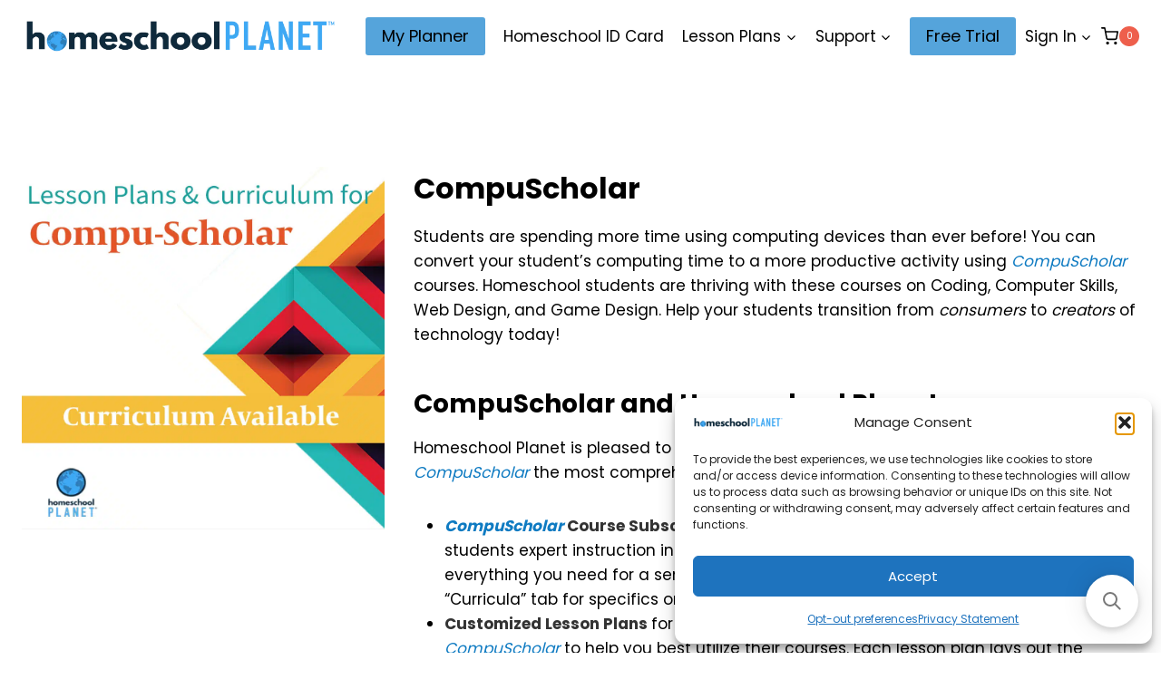

--- FILE ---
content_type: text/html; charset=UTF-8
request_url: https://homeschoolplanet.com/lesson-plan-family/compuscholar/
body_size: 59280
content:
<!doctype html>
<html dir="ltr" lang="en-US" prefix="og: https://ogp.me/ns#" class="no-js" itemtype="https://schema.org/Blog" itemscope>
<head>
	<meta charset="UTF-8">
	<meta name="viewport" content="width=device-width, initial-scale=1, minimum-scale=1">
	       <script>
         window.onload = function() {
            var inputs = document.querySelectorAll('input');
            for (var i = 0; i < inputs.length; i++) {
               inputs[i].classList.add('snize-exclude-input');
            }
         }
       </script>
   <title>Lesson Plans and Curriculum for CompuScholar - Homeschool Planet</title>
<link data-rocket-prefetch href="https://www.googletagmanager.com" rel="dns-prefetch">
<link data-rocket-prefetch href="https://searchserverapi1.com" rel="dns-prefetch">
<link data-rocket-prefetch href="https://v8z9y6z5.delivery.rocketcdn.me" rel="dns-prefetch">
<link data-rocket-prefetch href="https://cdnjs.cloudflare.com" rel="dns-prefetch">
<link data-rocket-prefetch href="https://searchanise-ef84.kxcdn.com" rel="dns-prefetch">
<link data-rocket-prefetch href="https://googleads.g.doubleclick.net" rel="dns-prefetch"><link rel="preload" data-rocket-preload as="image" imagesrcset="https://v8z9y6z5.delivery.rocketcdn.me/wp-content/uploads/2023/03/Compu-Scholar-Curric.jpg.webp 1024w, https://v8z9y6z5.delivery.rocketcdn.me/wp-content/uploads/2023/03/Compu-Scholar-Curric-300x300.jpg.webp 300w, https://v8z9y6z5.delivery.rocketcdn.me/wp-content/uploads/2023/03/Compu-Scholar-Curric-150x150.jpg.webp 150w, https://v8z9y6z5.delivery.rocketcdn.me/wp-content/uploads/2023/03/Compu-Scholar-Curric-768x768.jpg.webp 768w, https://v8z9y6z5.delivery.rocketcdn.me/wp-content/uploads/2023/03/Compu-Scholar-Curric-600x600.jpg.webp 600w, https://v8z9y6z5.delivery.rocketcdn.me/wp-content/uploads/2023/03/Compu-Scholar-Curric-100x100.jpg.webp 100w" imagesizes="(max-width: 1024px) 100vw, 1024px" fetchpriority="high">

		<!-- All in One SEO Pro 4.9.3 - aioseo.com -->
	<meta name="description" content="CompuScholar courses on Coding, Computer Skills, Web Design, and Game Design along with lesson plans to aid in scheduling are all available at Homeschool Planet." />
	<meta name="robots" content="max-image-preview:large" />
	<link rel="canonical" href="https://homeschoolplanet.com/lesson-plan-family/compuscholar/" />
	<meta name="generator" content="All in One SEO Pro (AIOSEO) 4.9.3" />
		<meta property="og:locale" content="en_US" />
		<meta property="og:site_name" content="Homeschool Planet" />
		<meta property="og:type" content="article" />
		<meta property="og:title" content="Lesson Plans and Curriculum for CompuScholar - Homeschool Planet" />
		<meta property="og:description" content="CompuScholar courses on Coding, Computer Skills, Web Design, and Game Design along with lesson plans to aid in scheduling are all available at Homeschool Planet." />
		<meta property="og:url" content="https://homeschoolplanet.com/lesson-plan-family/compuscholar/" />
		<meta property="og:image" content="https://v8z9y6z5.delivery.rocketcdn.me/wp-content/uploads/2023/03/Compu-Scholar-Curric.jpg" />
		<meta property="og:image:secure_url" content="https://v8z9y6z5.delivery.rocketcdn.me/wp-content/uploads/2023/03/Compu-Scholar-Curric.jpg" />
		<meta property="og:image:width" content="1024" />
		<meta property="og:image:height" content="1024" />
		<meta property="article:published_time" content="2019-07-15T04:29:11+00:00" />
		<meta property="article:modified_time" content="2025-09-15T21:08:47+00:00" />
		<meta property="article:publisher" content="https://www.facebook.com/homeschoolplanet" />
		<meta name="twitter:card" content="summary_large_image" />
		<meta name="twitter:title" content="Lesson Plans and Curriculum for CompuScholar - Homeschool Planet" />
		<meta name="twitter:description" content="CompuScholar courses on Coding, Computer Skills, Web Design, and Game Design along with lesson plans to aid in scheduling are all available at Homeschool Planet." />
		<meta name="twitter:image" content="https://v8z9y6z5.delivery.rocketcdn.me/wp-content/uploads/2023/03/Compu-Scholar-Curric.jpg" />
		<meta name="twitter:label1" content="Est. reading time" />
		<meta name="twitter:data1" content="1 minute" />
		<script type="application/ld+json" class="aioseo-schema">
			{"@context":"https:\/\/schema.org","@graph":[{"@type":"BreadcrumbList","@id":"https:\/\/homeschoolplanet.com\/lesson-plan-family\/compuscholar\/#breadcrumblist","itemListElement":[{"@type":"ListItem","@id":"https:\/\/homeschoolplanet.com#listItem","position":1,"name":"Home","item":"https:\/\/homeschoolplanet.com","nextItem":{"@type":"ListItem","@id":"https:\/\/homeschoolplanet.com\/lesson-plan-family\/#listItem","name":"Lesson Plan Families"}},{"@type":"ListItem","@id":"https:\/\/homeschoolplanet.com\/lesson-plan-family\/#listItem","position":2,"name":"Lesson Plan Families","item":"https:\/\/homeschoolplanet.com\/lesson-plan-family\/","nextItem":{"@type":"ListItem","@id":"https:\/\/homeschoolplanet.com\/lesson-plan-category\/science-technology\/#listItem","name":"Science &amp; Tech"},"previousItem":{"@type":"ListItem","@id":"https:\/\/homeschoolplanet.com#listItem","name":"Home"}},{"@type":"ListItem","@id":"https:\/\/homeschoolplanet.com\/lesson-plan-category\/science-technology\/#listItem","position":3,"name":"Science &amp; Tech","item":"https:\/\/homeschoolplanet.com\/lesson-plan-category\/science-technology\/","nextItem":{"@type":"ListItem","@id":"https:\/\/homeschoolplanet.com\/lesson-plan-family\/compuscholar\/#listItem","name":"CompuScholar"},"previousItem":{"@type":"ListItem","@id":"https:\/\/homeschoolplanet.com\/lesson-plan-family\/#listItem","name":"Lesson Plan Families"}},{"@type":"ListItem","@id":"https:\/\/homeschoolplanet.com\/lesson-plan-family\/compuscholar\/#listItem","position":4,"name":"CompuScholar","previousItem":{"@type":"ListItem","@id":"https:\/\/homeschoolplanet.com\/lesson-plan-category\/science-technology\/#listItem","name":"Science &amp; Tech"}}]},{"@type":"Organization","@id":"https:\/\/homeschoolplanet.com\/#organization","name":"Homeschool Planet","description":"Best Homeschool Planner","url":"https:\/\/homeschoolplanet.com\/","telephone":"+16502752488","logo":{"@type":"ImageObject","url":"https:\/\/homeschoolplanet.com\/wp-content\/uploads\/2018\/10\/Square-Logo-White-Background-550x550.png","@id":"https:\/\/homeschoolplanet.com\/lesson-plan-family\/compuscholar\/#organizationLogo","width":550,"height":550,"caption":"Homeschool Planet logo button"},"image":{"@id":"https:\/\/homeschoolplanet.com\/lesson-plan-family\/compuscholar\/#organizationLogo"},"sameAs":["https:\/\/www.facebook.com\/homeschoolplanet","https:\/\/instagram.com\/homeschool_planet","https:\/\/www.pinterest.com\/homeschoolplanet\/","https:\/\/www.youtube.com\/homeschoolplanet"]},{"@type":"WebPage","@id":"https:\/\/homeschoolplanet.com\/lesson-plan-family\/compuscholar\/#webpage","url":"https:\/\/homeschoolplanet.com\/lesson-plan-family\/compuscholar\/","name":"Lesson Plans and Curriculum for CompuScholar - Homeschool Planet","description":"CompuScholar courses on Coding, Computer Skills, Web Design, and Game Design along with lesson plans to aid in scheduling are all available at Homeschool Planet.","inLanguage":"en-US","isPartOf":{"@id":"https:\/\/homeschoolplanet.com\/#website"},"breadcrumb":{"@id":"https:\/\/homeschoolplanet.com\/lesson-plan-family\/compuscholar\/#breadcrumblist"},"image":{"@type":"ImageObject","url":"https:\/\/homeschoolplanet.com\/wp-content\/uploads\/2023\/03\/Compu-Scholar-Curric.jpg","@id":"https:\/\/homeschoolplanet.com\/lesson-plan-family\/compuscholar\/#mainImage","width":1024,"height":1024,"caption":"Homeschool Planner Compu-Scholar lesson plans and curriculum button"},"primaryImageOfPage":{"@id":"https:\/\/homeschoolplanet.com\/lesson-plan-family\/compuscholar\/#mainImage"},"datePublished":"2019-07-14T21:29:11-07:00","dateModified":"2025-09-15T14:08:47-07:00"},{"@type":"WebSite","@id":"https:\/\/homeschoolplanet.com\/#website","url":"https:\/\/homeschoolplanet.com\/","name":"Homeschool Planet","description":"Best Homeschool Planner","inLanguage":"en-US","publisher":{"@id":"https:\/\/homeschoolplanet.com\/#organization"}}]}
		</script>
		<!-- All in One SEO Pro -->

<link rel='dns-prefetch' href='//cdnjs.cloudflare.com' />
<link rel='dns-prefetch' href='//code.jquery.com' />
<link rel='dns-prefetch' href='//unpkg.com' />

<link rel="alternate" type="application/rss+xml" title="Homeschool Planet &raquo; Feed" href="https://homeschoolplanet.com/feed/" />
<link rel="alternate" type="application/rss+xml" title="Homeschool Planet &raquo; Comments Feed" href="https://homeschoolplanet.com/comments/feed/" />
			<script>document.documentElement.classList.remove( 'no-js' );</script>
			<link rel="alternate" title="oEmbed (JSON)" type="application/json+oembed" href="https://homeschoolplanet.com/wp-json/oembed/1.0/embed?url=https%3A%2F%2Fhomeschoolplanet.com%2Flesson-plan-family%2Fcompuscholar%2F" />
<link rel="alternate" title="oEmbed (XML)" type="text/xml+oembed" href="https://homeschoolplanet.com/wp-json/oembed/1.0/embed?url=https%3A%2F%2Fhomeschoolplanet.com%2Flesson-plan-family%2Fcompuscholar%2F&#038;format=xml" />
<style id='wp-img-auto-sizes-contain-inline-css'>
img:is([sizes=auto i],[sizes^="auto," i]){contain-intrinsic-size:3000px 1500px}
/*# sourceURL=wp-img-auto-sizes-contain-inline-css */
</style>
<link rel='stylesheet' id='kadence-blocks-rowlayout-css' href='https://v8z9y6z5.delivery.rocketcdn.me/wp-content/plugins/kadence-blocks/dist/style-blocks-rowlayout.css?ver=3.5.31' media='all' />
<link rel='stylesheet' id='kadence-blocks-column-css' href='https://v8z9y6z5.delivery.rocketcdn.me/wp-content/plugins/kadence-blocks/dist/style-blocks-column.css?ver=3.5.31' media='all' />
<style id='wp-emoji-styles-inline-css'>

	img.wp-smiley, img.emoji {
		display: inline !important;
		border: none !important;
		box-shadow: none !important;
		height: 1em !important;
		width: 1em !important;
		margin: 0 0.07em !important;
		vertical-align: -0.1em !important;
		background: none !important;
		padding: 0 !important;
	}
/*# sourceURL=wp-emoji-styles-inline-css */
</style>
<link rel='stylesheet' id='wp-block-library-css' href='https://v8z9y6z5.delivery.rocketcdn.me/wp-includes/css/dist/block-library/style.min.css?ver=6.9' media='all' />
<style id='wp-block-heading-inline-css'>
h1:where(.wp-block-heading).has-background,h2:where(.wp-block-heading).has-background,h3:where(.wp-block-heading).has-background,h4:where(.wp-block-heading).has-background,h5:where(.wp-block-heading).has-background,h6:where(.wp-block-heading).has-background{padding:1.25em 2.375em}h1.has-text-align-left[style*=writing-mode]:where([style*=vertical-lr]),h1.has-text-align-right[style*=writing-mode]:where([style*=vertical-rl]),h2.has-text-align-left[style*=writing-mode]:where([style*=vertical-lr]),h2.has-text-align-right[style*=writing-mode]:where([style*=vertical-rl]),h3.has-text-align-left[style*=writing-mode]:where([style*=vertical-lr]),h3.has-text-align-right[style*=writing-mode]:where([style*=vertical-rl]),h4.has-text-align-left[style*=writing-mode]:where([style*=vertical-lr]),h4.has-text-align-right[style*=writing-mode]:where([style*=vertical-rl]),h5.has-text-align-left[style*=writing-mode]:where([style*=vertical-lr]),h5.has-text-align-right[style*=writing-mode]:where([style*=vertical-rl]),h6.has-text-align-left[style*=writing-mode]:where([style*=vertical-lr]),h6.has-text-align-right[style*=writing-mode]:where([style*=vertical-rl]){rotate:180deg}
/*# sourceURL=https://homeschoolplanet.com/wp-includes/blocks/heading/style.min.css */
</style>
<style id='wp-block-post-content-inline-css'>
.wp-block-post-content{display:flow-root}
/*# sourceURL=https://homeschoolplanet.com/wp-includes/blocks/post-content/style.min.css */
</style>
<style id='wp-block-post-featured-image-inline-css'>
.wp-block-post-featured-image{margin-left:0;margin-right:0}.wp-block-post-featured-image a{display:block;height:100%}.wp-block-post-featured-image :where(img){box-sizing:border-box;height:auto;max-width:100%;vertical-align:bottom;width:100%}.wp-block-post-featured-image.alignfull img,.wp-block-post-featured-image.alignwide img{width:100%}.wp-block-post-featured-image .wp-block-post-featured-image__overlay.has-background-dim{background-color:#000;inset:0;position:absolute}.wp-block-post-featured-image{position:relative}.wp-block-post-featured-image .wp-block-post-featured-image__overlay.has-background-gradient{background-color:initial}.wp-block-post-featured-image .wp-block-post-featured-image__overlay.has-background-dim-0{opacity:0}.wp-block-post-featured-image .wp-block-post-featured-image__overlay.has-background-dim-10{opacity:.1}.wp-block-post-featured-image .wp-block-post-featured-image__overlay.has-background-dim-20{opacity:.2}.wp-block-post-featured-image .wp-block-post-featured-image__overlay.has-background-dim-30{opacity:.3}.wp-block-post-featured-image .wp-block-post-featured-image__overlay.has-background-dim-40{opacity:.4}.wp-block-post-featured-image .wp-block-post-featured-image__overlay.has-background-dim-50{opacity:.5}.wp-block-post-featured-image .wp-block-post-featured-image__overlay.has-background-dim-60{opacity:.6}.wp-block-post-featured-image .wp-block-post-featured-image__overlay.has-background-dim-70{opacity:.7}.wp-block-post-featured-image .wp-block-post-featured-image__overlay.has-background-dim-80{opacity:.8}.wp-block-post-featured-image .wp-block-post-featured-image__overlay.has-background-dim-90{opacity:.9}.wp-block-post-featured-image .wp-block-post-featured-image__overlay.has-background-dim-100{opacity:1}.wp-block-post-featured-image:where(.alignleft,.alignright){width:100%}
/*# sourceURL=https://homeschoolplanet.com/wp-includes/blocks/post-featured-image/style.min.css */
</style>
<style id='wp-block-post-title-inline-css'>
.wp-block-post-title{box-sizing:border-box;word-break:break-word}.wp-block-post-title :where(a){display:inline-block;font-family:inherit;font-size:inherit;font-style:inherit;font-weight:inherit;letter-spacing:inherit;line-height:inherit;text-decoration:inherit}
/*# sourceURL=https://homeschoolplanet.com/wp-includes/blocks/post-title/style.min.css */
</style>
<style id='wp-block-columns-inline-css'>
.wp-block-columns{box-sizing:border-box;display:flex;flex-wrap:wrap!important}@media (min-width:782px){.wp-block-columns{flex-wrap:nowrap!important}}.wp-block-columns{align-items:normal!important}.wp-block-columns.are-vertically-aligned-top{align-items:flex-start}.wp-block-columns.are-vertically-aligned-center{align-items:center}.wp-block-columns.are-vertically-aligned-bottom{align-items:flex-end}@media (max-width:781px){.wp-block-columns:not(.is-not-stacked-on-mobile)>.wp-block-column{flex-basis:100%!important}}@media (min-width:782px){.wp-block-columns:not(.is-not-stacked-on-mobile)>.wp-block-column{flex-basis:0;flex-grow:1}.wp-block-columns:not(.is-not-stacked-on-mobile)>.wp-block-column[style*=flex-basis]{flex-grow:0}}.wp-block-columns.is-not-stacked-on-mobile{flex-wrap:nowrap!important}.wp-block-columns.is-not-stacked-on-mobile>.wp-block-column{flex-basis:0;flex-grow:1}.wp-block-columns.is-not-stacked-on-mobile>.wp-block-column[style*=flex-basis]{flex-grow:0}:where(.wp-block-columns){margin-bottom:1.75em}:where(.wp-block-columns.has-background){padding:1.25em 2.375em}.wp-block-column{flex-grow:1;min-width:0;overflow-wrap:break-word;word-break:break-word}.wp-block-column.is-vertically-aligned-top{align-self:flex-start}.wp-block-column.is-vertically-aligned-center{align-self:center}.wp-block-column.is-vertically-aligned-bottom{align-self:flex-end}.wp-block-column.is-vertically-aligned-stretch{align-self:stretch}.wp-block-column.is-vertically-aligned-bottom,.wp-block-column.is-vertically-aligned-center,.wp-block-column.is-vertically-aligned-top{width:100%}
/*# sourceURL=https://homeschoolplanet.com/wp-includes/blocks/columns/style.min.css */
</style>
<style id='wp-block-paragraph-inline-css'>
.is-small-text{font-size:.875em}.is-regular-text{font-size:1em}.is-large-text{font-size:2.25em}.is-larger-text{font-size:3em}.has-drop-cap:not(:focus):first-letter{float:left;font-size:8.4em;font-style:normal;font-weight:100;line-height:.68;margin:.05em .1em 0 0;text-transform:uppercase}body.rtl .has-drop-cap:not(:focus):first-letter{float:none;margin-left:.1em}p.has-drop-cap.has-background{overflow:hidden}:root :where(p.has-background){padding:1.25em 2.375em}:where(p.has-text-color:not(.has-link-color)) a{color:inherit}p.has-text-align-left[style*="writing-mode:vertical-lr"],p.has-text-align-right[style*="writing-mode:vertical-rl"]{rotate:180deg}
/*# sourceURL=https://homeschoolplanet.com/wp-includes/blocks/paragraph/style.min.css */
</style>
<style id='global-styles-inline-css'>
:root{--wp--preset--aspect-ratio--square: 1;--wp--preset--aspect-ratio--4-3: 4/3;--wp--preset--aspect-ratio--3-4: 3/4;--wp--preset--aspect-ratio--3-2: 3/2;--wp--preset--aspect-ratio--2-3: 2/3;--wp--preset--aspect-ratio--16-9: 16/9;--wp--preset--aspect-ratio--9-16: 9/16;--wp--preset--color--black: #000000;--wp--preset--color--cyan-bluish-gray: #abb8c3;--wp--preset--color--white: #ffffff;--wp--preset--color--pale-pink: #f78da7;--wp--preset--color--vivid-red: #cf2e2e;--wp--preset--color--luminous-vivid-orange: #ff6900;--wp--preset--color--luminous-vivid-amber: #fcb900;--wp--preset--color--light-green-cyan: #7bdcb5;--wp--preset--color--vivid-green-cyan: #00d084;--wp--preset--color--pale-cyan-blue: #8ed1fc;--wp--preset--color--vivid-cyan-blue: #0693e3;--wp--preset--color--vivid-purple: #9b51e0;--wp--preset--color--theme-palette-1: var(--global-palette1);--wp--preset--color--theme-palette-2: var(--global-palette2);--wp--preset--color--theme-palette-3: var(--global-palette3);--wp--preset--color--theme-palette-4: var(--global-palette4);--wp--preset--color--theme-palette-5: var(--global-palette5);--wp--preset--color--theme-palette-6: var(--global-palette6);--wp--preset--color--theme-palette-7: var(--global-palette7);--wp--preset--color--theme-palette-8: var(--global-palette8);--wp--preset--color--theme-palette-9: var(--global-palette9);--wp--preset--color--theme-palette-10: var(--global-palette10);--wp--preset--color--theme-palette-11: var(--global-palette11);--wp--preset--color--theme-palette-12: var(--global-palette12);--wp--preset--color--theme-palette-13: var(--global-palette13);--wp--preset--color--theme-palette-14: var(--global-palette14);--wp--preset--color--theme-palette-15: var(--global-palette15);--wp--preset--gradient--vivid-cyan-blue-to-vivid-purple: linear-gradient(135deg,rgb(6,147,227) 0%,rgb(155,81,224) 100%);--wp--preset--gradient--light-green-cyan-to-vivid-green-cyan: linear-gradient(135deg,rgb(122,220,180) 0%,rgb(0,208,130) 100%);--wp--preset--gradient--luminous-vivid-amber-to-luminous-vivid-orange: linear-gradient(135deg,rgb(252,185,0) 0%,rgb(255,105,0) 100%);--wp--preset--gradient--luminous-vivid-orange-to-vivid-red: linear-gradient(135deg,rgb(255,105,0) 0%,rgb(207,46,46) 100%);--wp--preset--gradient--very-light-gray-to-cyan-bluish-gray: linear-gradient(135deg,rgb(238,238,238) 0%,rgb(169,184,195) 100%);--wp--preset--gradient--cool-to-warm-spectrum: linear-gradient(135deg,rgb(74,234,220) 0%,rgb(151,120,209) 20%,rgb(207,42,186) 40%,rgb(238,44,130) 60%,rgb(251,105,98) 80%,rgb(254,248,76) 100%);--wp--preset--gradient--blush-light-purple: linear-gradient(135deg,rgb(255,206,236) 0%,rgb(152,150,240) 100%);--wp--preset--gradient--blush-bordeaux: linear-gradient(135deg,rgb(254,205,165) 0%,rgb(254,45,45) 50%,rgb(107,0,62) 100%);--wp--preset--gradient--luminous-dusk: linear-gradient(135deg,rgb(255,203,112) 0%,rgb(199,81,192) 50%,rgb(65,88,208) 100%);--wp--preset--gradient--pale-ocean: linear-gradient(135deg,rgb(255,245,203) 0%,rgb(182,227,212) 50%,rgb(51,167,181) 100%);--wp--preset--gradient--electric-grass: linear-gradient(135deg,rgb(202,248,128) 0%,rgb(113,206,126) 100%);--wp--preset--gradient--midnight: linear-gradient(135deg,rgb(2,3,129) 0%,rgb(40,116,252) 100%);--wp--preset--font-size--small: var(--global-font-size-small);--wp--preset--font-size--medium: var(--global-font-size-medium);--wp--preset--font-size--large: var(--global-font-size-large);--wp--preset--font-size--x-large: 42px;--wp--preset--font-size--larger: var(--global-font-size-larger);--wp--preset--font-size--xxlarge: var(--global-font-size-xxlarge);--wp--preset--spacing--20: 0.44rem;--wp--preset--spacing--30: 0.67rem;--wp--preset--spacing--40: 1rem;--wp--preset--spacing--50: 1.5rem;--wp--preset--spacing--60: 2.25rem;--wp--preset--spacing--70: 3.38rem;--wp--preset--spacing--80: 5.06rem;--wp--preset--shadow--natural: 6px 6px 9px rgba(0, 0, 0, 0.2);--wp--preset--shadow--deep: 12px 12px 50px rgba(0, 0, 0, 0.4);--wp--preset--shadow--sharp: 6px 6px 0px rgba(0, 0, 0, 0.2);--wp--preset--shadow--outlined: 6px 6px 0px -3px rgb(255, 255, 255), 6px 6px rgb(0, 0, 0);--wp--preset--shadow--crisp: 6px 6px 0px rgb(0, 0, 0);}:where(.is-layout-flex){gap: 0.5em;}:where(.is-layout-grid){gap: 0.5em;}body .is-layout-flex{display: flex;}.is-layout-flex{flex-wrap: wrap;align-items: center;}.is-layout-flex > :is(*, div){margin: 0;}body .is-layout-grid{display: grid;}.is-layout-grid > :is(*, div){margin: 0;}:where(.wp-block-columns.is-layout-flex){gap: 2em;}:where(.wp-block-columns.is-layout-grid){gap: 2em;}:where(.wp-block-post-template.is-layout-flex){gap: 1.25em;}:where(.wp-block-post-template.is-layout-grid){gap: 1.25em;}.has-black-color{color: var(--wp--preset--color--black) !important;}.has-cyan-bluish-gray-color{color: var(--wp--preset--color--cyan-bluish-gray) !important;}.has-white-color{color: var(--wp--preset--color--white) !important;}.has-pale-pink-color{color: var(--wp--preset--color--pale-pink) !important;}.has-vivid-red-color{color: var(--wp--preset--color--vivid-red) !important;}.has-luminous-vivid-orange-color{color: var(--wp--preset--color--luminous-vivid-orange) !important;}.has-luminous-vivid-amber-color{color: var(--wp--preset--color--luminous-vivid-amber) !important;}.has-light-green-cyan-color{color: var(--wp--preset--color--light-green-cyan) !important;}.has-vivid-green-cyan-color{color: var(--wp--preset--color--vivid-green-cyan) !important;}.has-pale-cyan-blue-color{color: var(--wp--preset--color--pale-cyan-blue) !important;}.has-vivid-cyan-blue-color{color: var(--wp--preset--color--vivid-cyan-blue) !important;}.has-vivid-purple-color{color: var(--wp--preset--color--vivid-purple) !important;}.has-black-background-color{background-color: var(--wp--preset--color--black) !important;}.has-cyan-bluish-gray-background-color{background-color: var(--wp--preset--color--cyan-bluish-gray) !important;}.has-white-background-color{background-color: var(--wp--preset--color--white) !important;}.has-pale-pink-background-color{background-color: var(--wp--preset--color--pale-pink) !important;}.has-vivid-red-background-color{background-color: var(--wp--preset--color--vivid-red) !important;}.has-luminous-vivid-orange-background-color{background-color: var(--wp--preset--color--luminous-vivid-orange) !important;}.has-luminous-vivid-amber-background-color{background-color: var(--wp--preset--color--luminous-vivid-amber) !important;}.has-light-green-cyan-background-color{background-color: var(--wp--preset--color--light-green-cyan) !important;}.has-vivid-green-cyan-background-color{background-color: var(--wp--preset--color--vivid-green-cyan) !important;}.has-pale-cyan-blue-background-color{background-color: var(--wp--preset--color--pale-cyan-blue) !important;}.has-vivid-cyan-blue-background-color{background-color: var(--wp--preset--color--vivid-cyan-blue) !important;}.has-vivid-purple-background-color{background-color: var(--wp--preset--color--vivid-purple) !important;}.has-black-border-color{border-color: var(--wp--preset--color--black) !important;}.has-cyan-bluish-gray-border-color{border-color: var(--wp--preset--color--cyan-bluish-gray) !important;}.has-white-border-color{border-color: var(--wp--preset--color--white) !important;}.has-pale-pink-border-color{border-color: var(--wp--preset--color--pale-pink) !important;}.has-vivid-red-border-color{border-color: var(--wp--preset--color--vivid-red) !important;}.has-luminous-vivid-orange-border-color{border-color: var(--wp--preset--color--luminous-vivid-orange) !important;}.has-luminous-vivid-amber-border-color{border-color: var(--wp--preset--color--luminous-vivid-amber) !important;}.has-light-green-cyan-border-color{border-color: var(--wp--preset--color--light-green-cyan) !important;}.has-vivid-green-cyan-border-color{border-color: var(--wp--preset--color--vivid-green-cyan) !important;}.has-pale-cyan-blue-border-color{border-color: var(--wp--preset--color--pale-cyan-blue) !important;}.has-vivid-cyan-blue-border-color{border-color: var(--wp--preset--color--vivid-cyan-blue) !important;}.has-vivid-purple-border-color{border-color: var(--wp--preset--color--vivid-purple) !important;}.has-vivid-cyan-blue-to-vivid-purple-gradient-background{background: var(--wp--preset--gradient--vivid-cyan-blue-to-vivid-purple) !important;}.has-light-green-cyan-to-vivid-green-cyan-gradient-background{background: var(--wp--preset--gradient--light-green-cyan-to-vivid-green-cyan) !important;}.has-luminous-vivid-amber-to-luminous-vivid-orange-gradient-background{background: var(--wp--preset--gradient--luminous-vivid-amber-to-luminous-vivid-orange) !important;}.has-luminous-vivid-orange-to-vivid-red-gradient-background{background: var(--wp--preset--gradient--luminous-vivid-orange-to-vivid-red) !important;}.has-very-light-gray-to-cyan-bluish-gray-gradient-background{background: var(--wp--preset--gradient--very-light-gray-to-cyan-bluish-gray) !important;}.has-cool-to-warm-spectrum-gradient-background{background: var(--wp--preset--gradient--cool-to-warm-spectrum) !important;}.has-blush-light-purple-gradient-background{background: var(--wp--preset--gradient--blush-light-purple) !important;}.has-blush-bordeaux-gradient-background{background: var(--wp--preset--gradient--blush-bordeaux) !important;}.has-luminous-dusk-gradient-background{background: var(--wp--preset--gradient--luminous-dusk) !important;}.has-pale-ocean-gradient-background{background: var(--wp--preset--gradient--pale-ocean) !important;}.has-electric-grass-gradient-background{background: var(--wp--preset--gradient--electric-grass) !important;}.has-midnight-gradient-background{background: var(--wp--preset--gradient--midnight) !important;}.has-small-font-size{font-size: var(--wp--preset--font-size--small) !important;}.has-medium-font-size{font-size: var(--wp--preset--font-size--medium) !important;}.has-large-font-size{font-size: var(--wp--preset--font-size--large) !important;}.has-x-large-font-size{font-size: var(--wp--preset--font-size--x-large) !important;}
:where(.wp-block-columns.is-layout-flex){gap: 2em;}:where(.wp-block-columns.is-layout-grid){gap: 2em;}
/*# sourceURL=global-styles-inline-css */
</style>
<style id='core-block-supports-inline-css'>
.wp-container-core-columns-is-layout-9d6595d7{flex-wrap:nowrap;}
/*# sourceURL=core-block-supports-inline-css */
</style>

<style id='classic-theme-styles-inline-css'>
/*! This file is auto-generated */
.wp-block-button__link{color:#fff;background-color:#32373c;border-radius:9999px;box-shadow:none;text-decoration:none;padding:calc(.667em + 2px) calc(1.333em + 2px);font-size:1.125em}.wp-block-file__button{background:#32373c;color:#fff;text-decoration:none}
/*# sourceURL=/wp-includes/css/classic-themes.min.css */
</style>
<link rel='stylesheet' id='convertkit-broadcasts-css' href='https://v8z9y6z5.delivery.rocketcdn.me/wp-content/plugins/convertkit/resources/frontend/css/broadcasts.css?ver=3.1.4' media='all' />
<link rel='stylesheet' id='convertkit-button-css' href='https://v8z9y6z5.delivery.rocketcdn.me/wp-content/plugins/convertkit/resources/frontend/css/button.css?ver=3.1.4' media='all' />
<style id='wp-block-button-inline-css'>
.wp-block-button__link{align-content:center;box-sizing:border-box;cursor:pointer;display:inline-block;height:100%;text-align:center;word-break:break-word}.wp-block-button__link.aligncenter{text-align:center}.wp-block-button__link.alignright{text-align:right}:where(.wp-block-button__link){border-radius:9999px;box-shadow:none;padding:calc(.667em + 2px) calc(1.333em + 2px);text-decoration:none}.wp-block-button[style*=text-decoration] .wp-block-button__link{text-decoration:inherit}.wp-block-buttons>.wp-block-button.has-custom-width{max-width:none}.wp-block-buttons>.wp-block-button.has-custom-width .wp-block-button__link{width:100%}.wp-block-buttons>.wp-block-button.has-custom-font-size .wp-block-button__link{font-size:inherit}.wp-block-buttons>.wp-block-button.wp-block-button__width-25{width:calc(25% - var(--wp--style--block-gap, .5em)*.75)}.wp-block-buttons>.wp-block-button.wp-block-button__width-50{width:calc(50% - var(--wp--style--block-gap, .5em)*.5)}.wp-block-buttons>.wp-block-button.wp-block-button__width-75{width:calc(75% - var(--wp--style--block-gap, .5em)*.25)}.wp-block-buttons>.wp-block-button.wp-block-button__width-100{flex-basis:100%;width:100%}.wp-block-buttons.is-vertical>.wp-block-button.wp-block-button__width-25{width:25%}.wp-block-buttons.is-vertical>.wp-block-button.wp-block-button__width-50{width:50%}.wp-block-buttons.is-vertical>.wp-block-button.wp-block-button__width-75{width:75%}.wp-block-button.is-style-squared,.wp-block-button__link.wp-block-button.is-style-squared{border-radius:0}.wp-block-button.no-border-radius,.wp-block-button__link.no-border-radius{border-radius:0!important}:root :where(.wp-block-button .wp-block-button__link.is-style-outline),:root :where(.wp-block-button.is-style-outline>.wp-block-button__link){border:2px solid;padding:.667em 1.333em}:root :where(.wp-block-button .wp-block-button__link.is-style-outline:not(.has-text-color)),:root :where(.wp-block-button.is-style-outline>.wp-block-button__link:not(.has-text-color)){color:currentColor}:root :where(.wp-block-button .wp-block-button__link.is-style-outline:not(.has-background)),:root :where(.wp-block-button.is-style-outline>.wp-block-button__link:not(.has-background)){background-color:initial;background-image:none}
/*# sourceURL=https://homeschoolplanet.com/wp-includes/blocks/button/style.min.css */
</style>
<link rel='stylesheet' id='convertkit-form-css' href='https://v8z9y6z5.delivery.rocketcdn.me/wp-content/plugins/convertkit/resources/frontend/css/form.css?ver=3.1.4' media='all' />
<link rel='stylesheet' id='convertkit-form-builder-field-css' href='https://v8z9y6z5.delivery.rocketcdn.me/wp-content/plugins/convertkit/resources/frontend/css/form-builder.css?ver=3.1.4' media='all' />
<link rel='stylesheet' id='convertkit-form-builder-css' href='https://v8z9y6z5.delivery.rocketcdn.me/wp-content/plugins/convertkit/resources/frontend/css/form-builder.css?ver=3.1.4' media='all' />
<link rel='stylesheet' id='hsp_general_styles-css' href='https://v8z9y6z5.delivery.rocketcdn.me/wp-content/plugins/planet-api/css/hsp.css?ver=6.9' media='all' />
<link rel='stylesheet' id='hsp_lp_products_styles-css' href='https://v8z9y6z5.delivery.rocketcdn.me/wp-content/plugins/planet-api/css/lp_products.css?ver=6.9' media='all' />
<link rel='stylesheet' id='hsp_css_spinner-css' href='https://v8z9y6z5.delivery.rocketcdn.me/wp-content/plugins/planet-api/css/spinner.css?ver=6.9' media='all' />
<link rel='stylesheet' id='wp-video-popup-css' href='https://v8z9y6z5.delivery.rocketcdn.me/wp-content/plugins/responsive-youtube-vimeo-popup/assets/css/wp-video-popup.css?ver=2.10.3' media='all' />
<link rel='stylesheet' id='buttons-css' href='https://v8z9y6z5.delivery.rocketcdn.me/wp-includes/css/buttons.min.css?ver=6.9' media='all' />
<link rel='stylesheet' id='dashicons-css' href='https://v8z9y6z5.delivery.rocketcdn.me/wp-includes/css/dashicons.min.css?ver=6.9' media='all' />
<link rel='stylesheet' id='editor-buttons-css' href='https://v8z9y6z5.delivery.rocketcdn.me/wp-includes/css/editor.min.css?ver=6.9' media='all' />
<link rel='stylesheet' id='wpsc-framework-css' href='https://v8z9y6z5.delivery.rocketcdn.me/wp-content/plugins/supportcandy/framework/style.css?ver=3.4.3' media='all' />
<link rel='stylesheet' id='wpsc-select2-css' href='https://v8z9y6z5.delivery.rocketcdn.me/wp-content/plugins/supportcandy/asset/css/select2.css?ver=3.4.3' media='all' />
<link rel='stylesheet' id='gpopover-css' href='https://v8z9y6z5.delivery.rocketcdn.me/wp-content/plugins/supportcandy/asset/libs/gpopover/jquery.gpopover.css?ver=3.4.3' media='all' />
<link rel='stylesheet' id='flatpickr-css-css' href='https://v8z9y6z5.delivery.rocketcdn.me/wp-content/plugins/supportcandy/asset/libs/flatpickr/flatpickr.min.css?ver=3.4.3' media='all' />
<link rel='stylesheet' id='fullcalendar-css' href='https://v8z9y6z5.delivery.rocketcdn.me/wp-content/plugins/supportcandy/asset/libs/fullcalendar/lib/main.min.css?ver=3.4.3' media='all' />
<link rel='stylesheet' id='datatables-css' href='https://v8z9y6z5.delivery.rocketcdn.me/wp-content/plugins/supportcandy/asset/libs/DataTables/datatables.min.css?ver=3.4.3' media='all' />
<link rel='stylesheet' id='follow-up-emails-css' href='https://v8z9y6z5.delivery.rocketcdn.me/wp-content/plugins/woocommerce-follow-up-emails/templates/followups.css?ver=4.9.51' media='all' />
<style id='woocommerce-inline-inline-css'>
.woocommerce form .form-row .required { visibility: visible; }
/*# sourceURL=woocommerce-inline-inline-css */
</style>
<link rel='stylesheet' id='gens-raf-css' href='https://v8z9y6z5.delivery.rocketcdn.me/wp-content/plugins/wpgens-refer-a-friend-premium/assets/css/gens-raf.css?ver=2.3.18' media='all' />
<link rel='stylesheet' id='wc-serial-numbers-frontend-css' href='https://v8z9y6z5.delivery.rocketcdn.me/wp-content/plugins/wc-serial-numbers/assets/build/css/frontend-style.css?ver=bc71bb59ea6ad7adddd3' media='all' />
<link rel='stylesheet' id='cmplz-general-css' href='https://v8z9y6z5.delivery.rocketcdn.me/wp-content/plugins/complianz-gdpr-premium/assets/css/cookieblocker.min.css?ver=1762281667' media='all' />
<link rel='stylesheet' id='se_styles-css' href='https://v8z9y6z5.delivery.rocketcdn.me/wp-content/plugins/smart-search-for-woocommerce/assets/css/se-styles.css?ver=1.0.18' media='' />
<link rel='stylesheet' id='kadence-global-css' href='https://v8z9y6z5.delivery.rocketcdn.me/wp-content/themes/kadence/assets/css/global.min.css?ver=1.4.2' media='all' />
<style id='kadence-global-inline-css'>
/* Kadence Base CSS */
:root{--global-palette1:#55a4db;--global-palette2:#0f7bc2;--global-palette3:#000000;--global-palette4:#405665;--global-palette5:#4a5568;--global-palette6:#718096;--global-palette7:#e8e6e1;--global-palette8:#ee5f4c;--global-palette9:#ffffff;--global-palette10:oklch(from var(--global-palette1) calc(l + 0.10 * (1 - l)) calc(c * 1.00) calc(h + 180) / 100%);--global-palette11:#13612e;--global-palette12:#1159af;--global-palette13:#b82105;--global-palette14:#f7630c;--global-palette15:#f5a524;--global-palette9rgb:255, 255, 255;--global-palette-highlight:var(--global-palette1);--global-palette-highlight-alt:var(--global-palette2);--global-palette-highlight-alt2:var(--global-palette9);--global-palette-btn-bg:var(--global-palette1);--global-palette-btn-bg-hover:var(--global-palette7);--global-palette-btn:var(--global-palette3);--global-palette-btn-hover:var(--global-palette9);--global-palette-btn-sec-bg:var(--global-palette7);--global-palette-btn-sec-bg-hover:var(--global-palette2);--global-palette-btn-sec:var(--global-palette3);--global-palette-btn-sec-hover:var(--global-palette9);--global-body-font-family:Poppins, sans-serif;--global-heading-font-family:inherit;--global-primary-nav-font-family:inherit;--global-fallback-font:sans-serif;--global-display-fallback-font:sans-serif;--global-content-width:1290px;--global-content-wide-width:calc(1290px + 230px);--global-content-narrow-width:842px;--global-content-edge-padding:1.5rem;--global-content-boxed-padding:2rem;--global-calc-content-width:calc(1290px - var(--global-content-edge-padding) - var(--global-content-edge-padding) );--wp--style--global--content-size:var(--global-calc-content-width);}.wp-site-blocks{--global-vw:calc( 100vw - ( 0.5 * var(--scrollbar-offset)));}body{background:var(--global-palette9);}body, input, select, optgroup, textarea{font-style:normal;font-weight:normal;font-size:17px;line-height:1.6;font-family:var(--global-body-font-family);color:var(--global-palette3);}.content-bg, body.content-style-unboxed .site{background:var(--global-palette9);}h1,h2,h3,h4,h5,h6{font-family:var(--global-heading-font-family);}h1{font-weight:700;font-size:32px;line-height:1.5;color:var(--global-palette3);}h2{font-weight:700;font-size:28px;line-height:1.5;color:var(--global-palette3);}h3{font-weight:700;font-size:24px;line-height:1.5;color:var(--global-palette3);}h4{font-style:normal;font-weight:700;font-size:22px;line-height:1.5;color:var(--global-palette3);}h5{font-style:normal;font-weight:700;font-size:20px;line-height:1.5;color:var(--global-palette3);}h6{font-style:normal;font-weight:700;font-size:18px;line-height:1.5;color:var(--global-palette3);}.entry-hero .kadence-breadcrumbs{max-width:1290px;}.site-container, .site-header-row-layout-contained, .site-footer-row-layout-contained, .entry-hero-layout-contained, .comments-area, .alignfull > .wp-block-cover__inner-container, .alignwide > .wp-block-cover__inner-container{max-width:var(--global-content-width);}.content-width-narrow .content-container.site-container, .content-width-narrow .hero-container.site-container{max-width:var(--global-content-narrow-width);}@media all and (min-width: 1520px){.wp-site-blocks .content-container  .alignwide{margin-left:-115px;margin-right:-115px;width:unset;max-width:unset;}}@media all and (min-width: 1102px){.content-width-narrow .wp-site-blocks .content-container .alignwide{margin-left:-130px;margin-right:-130px;width:unset;max-width:unset;}}.content-style-boxed .wp-site-blocks .entry-content .alignwide{margin-left:calc( -1 * var( --global-content-boxed-padding ) );margin-right:calc( -1 * var( --global-content-boxed-padding ) );}.content-area{margin-top:5rem;margin-bottom:5rem;}@media all and (max-width: 1024px){.content-area{margin-top:3rem;margin-bottom:3rem;}}@media all and (max-width: 767px){.content-area{margin-top:2rem;margin-bottom:2rem;}}@media all and (max-width: 1024px){:root{--global-content-boxed-padding:2rem;}}@media all and (max-width: 767px){:root{--global-content-boxed-padding:1.5rem;}}.entry-content-wrap{padding:2rem;}@media all and (max-width: 1024px){.entry-content-wrap{padding:2rem;}}@media all and (max-width: 767px){.entry-content-wrap{padding:1.5rem;}}.entry.single-entry{box-shadow:0px 15px 15px -10px rgba(0,0,0,0.05);}.entry.loop-entry{box-shadow:0px 15px 15px -10px rgba(0,0,0,0.05);}.loop-entry .entry-content-wrap{padding:2rem;}@media all and (max-width: 1024px){.loop-entry .entry-content-wrap{padding:2rem;}}@media all and (max-width: 767px){.loop-entry .entry-content-wrap{padding:1.5rem;}}button, .button, .wp-block-button__link, input[type="button"], input[type="reset"], input[type="submit"], .fl-button, .elementor-button-wrapper .elementor-button, .wc-block-components-checkout-place-order-button, .wc-block-cart__submit{box-shadow:0px 0px 0px -7px rgba(0,0,0,0);}button:hover, button:focus, button:active, .button:hover, .button:focus, .button:active, .wp-block-button__link:hover, .wp-block-button__link:focus, .wp-block-button__link:active, input[type="button"]:hover, input[type="button"]:focus, input[type="button"]:active, input[type="reset"]:hover, input[type="reset"]:focus, input[type="reset"]:active, input[type="submit"]:hover, input[type="submit"]:focus, input[type="submit"]:active, .elementor-button-wrapper .elementor-button:hover, .elementor-button-wrapper .elementor-button:focus, .elementor-button-wrapper .elementor-button:active, .wc-block-cart__submit:hover{box-shadow:0px 15px 25px -7px rgba(0,0,0,0.1);}.kb-button.kb-btn-global-outline.kb-btn-global-inherit{padding-top:calc(px - 2px);padding-right:calc(px - 2px);padding-bottom:calc(px - 2px);padding-left:calc(px - 2px);}@media all and (min-width: 1025px){.transparent-header .entry-hero .entry-hero-container-inner{padding-top:80px;}}@media all and (max-width: 1024px){.mobile-transparent-header .entry-hero .entry-hero-container-inner{padding-top:0px;}}@media all and (max-width: 767px){.mobile-transparent-header .entry-hero .entry-hero-container-inner{padding-top:0px;}}.comment-metadata a:not(.comment-edit-link), .comment-body .edit-link:before{display:none;}
/* Kadence Header CSS */
@media all and (max-width: 1024px){.mobile-transparent-header #masthead{position:absolute;left:0px;right:0px;z-index:100;}.kadence-scrollbar-fixer.mobile-transparent-header #masthead{right:var(--scrollbar-offset,0);}.mobile-transparent-header #masthead, .mobile-transparent-header .site-top-header-wrap .site-header-row-container-inner, .mobile-transparent-header .site-main-header-wrap .site-header-row-container-inner, .mobile-transparent-header .site-bottom-header-wrap .site-header-row-container-inner{background:transparent;}.site-header-row-tablet-layout-fullwidth, .site-header-row-tablet-layout-standard{padding:0px;}}@media all and (min-width: 1025px){.transparent-header #masthead{position:absolute;left:0px;right:0px;z-index:100;}.transparent-header.kadence-scrollbar-fixer #masthead{right:var(--scrollbar-offset,0);}.transparent-header #masthead, .transparent-header .site-top-header-wrap .site-header-row-container-inner, .transparent-header .site-main-header-wrap .site-header-row-container-inner, .transparent-header .site-bottom-header-wrap .site-header-row-container-inner{background:transparent;}}.site-branding a.brand img{max-width:350px;}.site-branding a.brand img.svg-logo-image{width:350px;}@media all and (max-width: 767px){.site-branding a.brand img{max-width:80vw;}.site-branding a.brand img.svg-logo-image{width:80vw;}}.site-branding{padding:0px 0px 0px 0px;}#masthead, #masthead .kadence-sticky-header.item-is-fixed:not(.item-at-start):not(.site-header-row-container):not(.site-main-header-wrap), #masthead .kadence-sticky-header.item-is-fixed:not(.item-at-start) > .site-header-row-container-inner{background:#ffffff;}.site-main-header-inner-wrap{min-height:80px;}.site-bottom-header-inner-wrap{min-height:0px;}.header-navigation[class*="header-navigation-style-underline"] .header-menu-container.primary-menu-container>ul>li>a:after{width:calc( 100% - 1.2em);}.main-navigation .primary-menu-container > ul > li.menu-item > a{padding-left:calc(1.2em / 2);padding-right:calc(1.2em / 2);padding-top:0.6em;padding-bottom:0.6em;color:var(--global-palette3);}.main-navigation .primary-menu-container > ul > li.menu-item .dropdown-nav-special-toggle{right:calc(1.2em / 2);}.main-navigation .primary-menu-container > ul > li.menu-item > a:hover{color:var(--global-palette-highlight);}.main-navigation .primary-menu-container > ul > li.menu-item.current-menu-item > a{color:var(--global-palette3);}.header-navigation .header-menu-container ul ul.sub-menu, .header-navigation .header-menu-container ul ul.submenu{background:var(--global-palette9);box-shadow:0px 2px 13px 0px rgba(0,0,0,0.1);}.header-navigation .header-menu-container ul ul li.menu-item, .header-menu-container ul.menu > li.kadence-menu-mega-enabled > ul > li.menu-item > a{border-bottom:1px solid rgba(255,255,255,0.1);border-radius:0px 0px 0px 0px;}.header-navigation .header-menu-container ul ul li.menu-item > a{width:200px;padding-top:1em;padding-bottom:1em;color:var(--global-palette3);font-style:normal;font-size:16px;}.header-navigation .header-menu-container ul ul li.menu-item > a:hover{color:var(--global-palette1);background:var(--global-palette9);border-radius:0px 0px 0px 0px;}.header-navigation .header-menu-container ul ul li.menu-item.current-menu-item > a{color:var(--global-palette2);background:var(--global-palette9);border-radius:0px 0px 0px 0px;}.mobile-toggle-open-container .menu-toggle-open, .mobile-toggle-open-container .menu-toggle-open:focus{color:var(--global-palette3);padding:0.4em 0.6em 0.4em 0.6em;font-size:14px;}.mobile-toggle-open-container .menu-toggle-open.menu-toggle-style-bordered{border:1px solid currentColor;}.mobile-toggle-open-container .menu-toggle-open .menu-toggle-icon{font-size:20px;}.mobile-toggle-open-container .menu-toggle-open:hover, .mobile-toggle-open-container .menu-toggle-open:focus-visible{color:var(--global-palette-highlight);}.mobile-navigation ul li{font-style:normal;font-size:16px;}.mobile-navigation ul li a{padding-top:1em;padding-bottom:1em;}.mobile-navigation ul li > a, .mobile-navigation ul li.menu-item-has-children > .drawer-nav-drop-wrap{color:var(--global-palette3);}.mobile-navigation ul li > a:hover, .mobile-navigation ul li.menu-item-has-children > .drawer-nav-drop-wrap:hover{color:var(--global-palette1);}.mobile-navigation ul li.current-menu-item > a, .mobile-navigation ul li.current-menu-item.menu-item-has-children > .drawer-nav-drop-wrap{color:var(--global-palette2);}.mobile-navigation ul li.menu-item-has-children .drawer-nav-drop-wrap, .mobile-navigation ul li:not(.menu-item-has-children) a{border-bottom:1px solid rgba(255,255,255,0.1);}.mobile-navigation:not(.drawer-navigation-parent-toggle-true) ul li.menu-item-has-children .drawer-nav-drop-wrap button{border-left:1px solid rgba(255,255,255,0.1);}#mobile-drawer .drawer-inner, #mobile-drawer.popup-drawer-layout-fullwidth.popup-drawer-animation-slice .pop-portion-bg, #mobile-drawer.popup-drawer-layout-fullwidth.popup-drawer-animation-slice.pop-animated.show-drawer .drawer-inner{background:var(--global-palette9);}#mobile-drawer .drawer-header .drawer-toggle{padding:0.6em 0.15em 0.6em 0.15em;font-size:24px;}#mobile-drawer .drawer-header .drawer-toggle, #mobile-drawer .drawer-header .drawer-toggle:focus{color:var(--global-palette2);}#mobile-drawer .drawer-header .drawer-toggle:hover, #mobile-drawer .drawer-header .drawer-toggle:focus:hover{color:var(--global-palette2);}#main-header .header-button{box-shadow:0px 0px 0px -7px rgba(0,0,0,0);}#main-header .header-button:hover{box-shadow:0px 15px 25px -7px rgba(0,0,0,0.1);}.header-cart-wrap .header-cart-button .header-cart-total{background:var(--global-palette8);color:var(--global-palette9);}.header-mobile-cart-wrap .header-cart-inner-wrap .header-cart-button{color:var(--global-palette2);}.mobile-header-button-wrap .mobile-header-button-inner-wrap .mobile-header-button{border:2px none transparent;box-shadow:0px 0px 0px -7px rgba(0,0,0,0);}.mobile-header-button-wrap .mobile-header-button-inner-wrap .mobile-header-button:hover{box-shadow:0px 15px 25px -7px rgba(0,0,0,0.1);}
/* Kadence Footer CSS */
.site-middle-footer-wrap .site-footer-row-container-inner{background:var(--global-palette2);font-style:normal;color:var(--global-palette9);}.site-footer .site-middle-footer-wrap a:where(:not(.button):not(.wp-block-button__link):not(.wp-element-button)){color:var(--global-palette9);}.site-footer .site-middle-footer-wrap a:where(:not(.button):not(.wp-block-button__link):not(.wp-element-button)):hover{color:var(--global-palette8);}.site-middle-footer-inner-wrap{padding-top:30px;padding-bottom:0px;grid-column-gap:30px;grid-row-gap:30px;}.site-middle-footer-inner-wrap .widget{margin-bottom:30px;}.site-middle-footer-inner-wrap .widget-area .widget-title{font-style:normal;color:var(--global-palette9);}.site-middle-footer-inner-wrap .site-footer-section:not(:last-child):after{right:calc(-30px / 2);}
/* Kadence Woo CSS */
.entry-hero.product-hero-section .entry-header{min-height:200px;}.product-title .kadence-breadcrumbs{color:var(--global-palette4);}.product-title .single-category{font-weight:700;font-size:32px;line-height:1.5;color:var(--global-palette3);}.wp-site-blocks .product-hero-section .extra-title{font-weight:700;font-size:32px;line-height:1.5;}.woocommerce ul.products.woo-archive-btn-button .product-action-wrap .button:not(.kb-button), .woocommerce ul.products li.woo-archive-btn-button .button:not(.kb-button), .wc-block-grid__product.woo-archive-btn-button .product-details .wc-block-grid__product-add-to-cart .wp-block-button__link{border:2px none transparent;box-shadow:0px 0px 0px 0px rgba(0,0,0,0.0);}.woocommerce ul.products.woo-archive-btn-button .product-action-wrap .button:not(.kb-button):hover, .woocommerce ul.products li.woo-archive-btn-button .button:not(.kb-button):hover, .wc-block-grid__product.woo-archive-btn-button .product-details .wc-block-grid__product-add-to-cart .wp-block-button__link:hover{box-shadow:0px 0px 0px 0px rgba(0,0,0,0);}
/* Kadence Pro Header CSS */
.header-navigation-dropdown-direction-left ul ul.submenu, .header-navigation-dropdown-direction-left ul ul.sub-menu{right:0px;left:auto;}.rtl .header-navigation-dropdown-direction-right ul ul.submenu, .rtl .header-navigation-dropdown-direction-right ul ul.sub-menu{left:0px;right:auto;}.header-account-button .nav-drop-title-wrap > .kadence-svg-iconset, .header-account-button > .kadence-svg-iconset{font-size:1.2em;}.site-header-item .header-account-button .nav-drop-title-wrap, .site-header-item .header-account-wrap > .header-account-button{display:flex;align-items:center;}.header-account-style-icon_label .header-account-label{padding-left:5px;}.header-account-style-label_icon .header-account-label{padding-right:5px;}.site-header-item .header-account-wrap .header-account-button{text-decoration:none;box-shadow:none;color:inherit;background:transparent;padding:0.6em 0em 0.6em 0em;}.header-mobile-account-wrap .header-account-button .nav-drop-title-wrap > .kadence-svg-iconset, .header-mobile-account-wrap .header-account-button > .kadence-svg-iconset{font-size:1.2em;}.header-mobile-account-wrap .header-account-button .nav-drop-title-wrap, .header-mobile-account-wrap > .header-account-button{display:flex;align-items:center;}.header-mobile-account-wrap.header-account-style-icon_label .header-account-label{padding-left:5px;}.header-mobile-account-wrap.header-account-style-label_icon .header-account-label{padding-right:5px;}.header-mobile-account-wrap .header-account-button{text-decoration:none;box-shadow:none;color:inherit;background:transparent;padding:0.6em 0em 0.6em 0em;}#login-drawer .drawer-inner .drawer-content{display:flex;justify-content:center;align-items:center;position:absolute;top:0px;bottom:0px;left:0px;right:0px;padding:0px;}#loginform p label{display:block;}#login-drawer #loginform{width:100%;}#login-drawer #loginform input{width:100%;}#login-drawer #loginform input[type="checkbox"]{width:auto;}#login-drawer .drawer-inner .drawer-header{position:relative;z-index:100;}#login-drawer .drawer-content_inner.widget_login_form_inner{padding:2em;width:100%;max-width:350px;border-radius:.25rem;background:var(--global-palette9);color:var(--global-palette4);}#login-drawer .lost_password a{color:var(--global-palette6);}#login-drawer .lost_password, #login-drawer .register-field{text-align:center;}#login-drawer .widget_login_form_inner p{margin-top:1.2em;margin-bottom:0em;}#login-drawer .widget_login_form_inner p:first-child{margin-top:0em;}#login-drawer .widget_login_form_inner label{margin-bottom:0.5em;}#login-drawer hr.register-divider{margin:1.2em 0;border-width:1px;}#login-drawer .register-field{font-size:90%;}@media all and (min-width: 1025px){#login-drawer hr.register-divider.hide-desktop{display:none;}#login-drawer p.register-field.hide-desktop{display:none;}}@media all and (max-width: 1024px){#login-drawer hr.register-divider.hide-mobile{display:none;}#login-drawer p.register-field.hide-mobile{display:none;}}@media all and (max-width: 767px){#login-drawer hr.register-divider.hide-mobile{display:none;}#login-drawer p.register-field.hide-mobile{display:none;}}.tertiary-navigation .tertiary-menu-container > ul > li.menu-item > a{padding-left:calc(1.2em / 2);padding-right:calc(1.2em / 2);padding-top:0.6em;padding-bottom:0.6em;color:var(--global-palette5);}.tertiary-navigation .tertiary-menu-container > ul > li.menu-item > a:hover{color:var(--global-palette-highlight);}.tertiary-navigation .tertiary-menu-container > ul > li.menu-item.current-menu-item > a{color:var(--global-palette3);}.header-navigation[class*="header-navigation-style-underline"] .header-menu-container.tertiary-menu-container>ul>li>a:after{width:calc( 100% - 1.2em);}.quaternary-navigation .quaternary-menu-container > ul > li.menu-item > a{padding-left:calc(1.2em / 2);padding-right:calc(1.2em / 2);padding-top:0.6em;padding-bottom:0.6em;color:var(--global-palette5);}.quaternary-navigation .quaternary-menu-container > ul > li.menu-item > a:hover{color:var(--global-palette-highlight);}.quaternary-navigation .quaternary-menu-container > ul > li.menu-item.current-menu-item > a{color:var(--global-palette3);}.header-navigation[class*="header-navigation-style-underline"] .header-menu-container.quaternary-menu-container>ul>li>a:after{width:calc( 100% - 1.2em);}#main-header .header-divider{border-right:1px solid var(--global-palette6);height:50%;}#main-header .header-divider2{border-right:1px solid var(--global-palette6);height:50%;}#main-header .header-divider3{border-right:1px solid var(--global-palette6);height:50%;}#mobile-header .header-mobile-divider, #mobile-drawer .header-mobile-divider{border-right:1px solid var(--global-palette6);height:50%;}#mobile-drawer .header-mobile-divider{border-top:1px solid var(--global-palette6);width:50%;}#mobile-header .header-mobile-divider2{border-right:1px solid var(--global-palette6);height:50%;}#mobile-drawer .header-mobile-divider2{border-top:1px solid var(--global-palette6);width:50%;}.header-item-search-bar form ::-webkit-input-placeholder{color:currentColor;opacity:0.5;}.header-item-search-bar form ::placeholder{color:currentColor;opacity:0.5;}.header-search-bar form{max-width:100%;width:240px;}.header-mobile-search-bar form{max-width:calc(100vw - var(--global-sm-spacing) - var(--global-sm-spacing));width:240px;}.header-widget-lstyle-normal .header-widget-area-inner a:not(.button){text-decoration:underline;}.element-contact-inner-wrap{display:flex;flex-wrap:wrap;align-items:center;margin-top:-0.6em;margin-left:calc(-0.6em / 2);margin-right:calc(-0.6em / 2);}.element-contact-inner-wrap .header-contact-item{display:inline-flex;flex-wrap:wrap;align-items:center;margin-top:0.6em;margin-left:calc(0.6em / 2);margin-right:calc(0.6em / 2);}.element-contact-inner-wrap .header-contact-item .kadence-svg-iconset{font-size:1em;}.header-contact-item img{display:inline-block;}.header-contact-item .contact-label{margin-left:0.3em;}.rtl .header-contact-item .contact-label{margin-right:0.3em;margin-left:0px;}.header-mobile-contact-wrap .element-contact-inner-wrap{display:flex;flex-wrap:wrap;align-items:center;margin-top:-0.6em;margin-left:calc(-0.6em / 2);margin-right:calc(-0.6em / 2);}.header-mobile-contact-wrap .element-contact-inner-wrap .header-contact-item{display:inline-flex;flex-wrap:wrap;align-items:center;margin-top:0.6em;margin-left:calc(0.6em / 2);margin-right:calc(0.6em / 2);}.header-mobile-contact-wrap .element-contact-inner-wrap .header-contact-item .kadence-svg-iconset{font-size:1em;}#main-header .header-button2{box-shadow:0px 0px 0px -7px rgba(0,0,0,0);}#main-header .header-button2:hover{box-shadow:0px 15px 25px -7px rgba(0,0,0,0.1);}.mobile-header-button2-wrap .mobile-header-button-inner-wrap .mobile-header-button2{border:2px none transparent;box-shadow:0px 0px 0px -7px rgba(0,0,0,0);}.mobile-header-button2-wrap .mobile-header-button-inner-wrap .mobile-header-button2:hover{box-shadow:0px 15px 25px -7px rgba(0,0,0,0.1);}#widget-drawer.popup-drawer-layout-fullwidth .drawer-content .header-widget2, #widget-drawer.popup-drawer-layout-sidepanel .drawer-inner{max-width:400px;}#widget-drawer.popup-drawer-layout-fullwidth .drawer-content .header-widget2{margin:0 auto;}.widget-toggle-open{display:flex;align-items:center;background:transparent;box-shadow:none;}.widget-toggle-open:hover, .widget-toggle-open:focus{border-color:currentColor;background:transparent;box-shadow:none;}.widget-toggle-open .widget-toggle-icon{display:flex;}.widget-toggle-open .widget-toggle-label{padding-right:5px;}.rtl .widget-toggle-open .widget-toggle-label{padding-left:5px;padding-right:0px;}.widget-toggle-open .widget-toggle-label:empty, .rtl .widget-toggle-open .widget-toggle-label:empty{padding-right:0px;padding-left:0px;}.widget-toggle-open-container .widget-toggle-open{color:var(--global-palette5);padding:0.4em 0.6em 0.4em 0.6em;font-size:14px;}.widget-toggle-open-container .widget-toggle-open.widget-toggle-style-bordered{border:1px solid currentColor;}.widget-toggle-open-container .widget-toggle-open .widget-toggle-icon{font-size:20px;}.widget-toggle-open-container .widget-toggle-open:hover, .widget-toggle-open-container .widget-toggle-open:focus{color:var(--global-palette-highlight);}#widget-drawer .header-widget-2style-normal a:not(.button){text-decoration:underline;}#widget-drawer .header-widget-2style-plain a:not(.button){text-decoration:none;}#widget-drawer .header-widget2 .widget-title{color:var(--global-palette9);}#widget-drawer .header-widget2{color:var(--global-palette8);}#widget-drawer .header-widget2 a:not(.button), #widget-drawer .header-widget2 .drawer-sub-toggle{color:var(--global-palette8);}#widget-drawer .header-widget2 a:not(.button):hover, #widget-drawer .header-widget2 .drawer-sub-toggle:hover{color:var(--global-palette9);}#mobile-secondary-site-navigation ul li{font-size:14px;}#mobile-secondary-site-navigation ul li a{padding-top:1em;padding-bottom:1em;}#mobile-secondary-site-navigation ul li > a, #mobile-secondary-site-navigation ul li.menu-item-has-children > .drawer-nav-drop-wrap{color:var(--global-palette8);}#mobile-secondary-site-navigation ul li.current-menu-item > a, #mobile-secondary-site-navigation ul li.current-menu-item.menu-item-has-children > .drawer-nav-drop-wrap{color:var(--global-palette-highlight);}#mobile-secondary-site-navigation ul li.menu-item-has-children .drawer-nav-drop-wrap, #mobile-secondary-site-navigation ul li:not(.menu-item-has-children) a{border-bottom:1px solid rgba(255,255,255,0.1);}#mobile-secondary-site-navigation:not(.drawer-navigation-parent-toggle-true) ul li.menu-item-has-children .drawer-nav-drop-wrap button{border-left:1px solid rgba(255,255,255,0.1);}
/* Kadence Pro Header CSS */
#filter-drawer.popup-drawer-layout-fullwidth .drawer-content .product-filter-widgets, #filter-drawer.popup-drawer-layout-sidepanel .drawer-inner{max-width:400px;}#filter-drawer.popup-drawer-layout-fullwidth .drawer-content .product-filter-widgets{margin:0 auto;}.filter-toggle-open-container{margin-right:0.5em;}.filter-toggle-open >*:first-child:not(:last-child){margin-right:4px;}.filter-toggle-open{color:inherit;display:flex;align-items:center;background:transparent;box-shadow:none;border-radius:0px;}.filter-toggle-open.filter-toggle-style-default{border:0px;}.filter-toggle-open:hover, .filter-toggle-open:focus{border-color:currentColor;background:transparent;color:inherit;box-shadow:none;}.filter-toggle-open .filter-toggle-icon{display:flex;}.filter-toggle-open >*:first-child:not(:last-child):empty{margin-right:0px;}.filter-toggle-open-container .filter-toggle-open{color:var(--global-palette5);padding:3px 5px 3px 5px;font-size:14px;}.filter-toggle-open-container .filter-toggle-open.filter-toggle-style-bordered{border:1px solid currentColor;}.filter-toggle-open-container .filter-toggle-open .filter-toggle-icon{font-size:20px;}.filter-toggle-open-container .filter-toggle-open:hover, .filter-toggle-open-container .filter-toggle-open:focus{color:var(--global-palette-highlight);}#filter-drawer .drawer-inner{background:var(--global-palette9);}#filter-drawer .drawer-header .drawer-toggle, #filter-drawer .drawer-header .drawer-toggle:focus{color:var(--global-palette5);}#filter-drawer .drawer-header .drawer-toggle:hover, #filter-drawer .drawer-header .drawer-toggle:focus:hover{color:var(--global-palette3);}#filter-drawer .header-filter-2style-normal a:not(.button){text-decoration:underline;}#filter-drawer .header-filter-2style-plain a:not(.button){text-decoration:none;}#filter-drawer .drawer-inner .product-filter-widgets .widget-title{color:var(--global-palette3);}#filter-drawer .drawer-inner .product-filter-widgets{color:var(--global-palette4);}#filter-drawer .drawer-inner .product-filter-widgets a:not(.kb-button) .drawer-inner .product-filter-widgets .drawer-sub-toggle{color:var(--global-palette1);}#filter-drawer .drawer-inner .product-filter-widgets a:hover:not(.kb-button), #filter-drawer .drawer-inner .product-filter-widgets .drawer-sub-toggle:hover{color:var(--global-palette2);}.kadence-shop-active-filters{display:flex;flex-wrap:wrap;}.kadence-clear-filters-container a{text-decoration:none;background:var(--global-palette7);color:var(--global-palette5);padding:.6em;font-size:80%;transition:all 0.3s ease-in-out;-webkit-transition:all 0.3s ease-in-out;-moz-transition:all 0.3s ease-in-out;}.kadence-clear-filters-container ul{margin:0px;padding:0px;border:0px;list-style:none outside;overflow:hidden;zoom:1;}.kadence-clear-filters-container ul li{float:left;padding:0 0 1px 1px;list-style:none;}.kadence-clear-filters-container a:hover{background:var(--global-palette9);color:var(--global-palette3);}
/*# sourceURL=kadence-global-inline-css */
</style>
<link rel='stylesheet' id='kadence-header-css' href='https://v8z9y6z5.delivery.rocketcdn.me/wp-content/themes/kadence/assets/css/header.min.css?ver=1.4.2' media='all' />
<link rel='stylesheet' id='kadence-content-css' href='https://v8z9y6z5.delivery.rocketcdn.me/wp-content/themes/kadence/assets/css/content.min.css?ver=1.4.2' media='all' />
<link rel='stylesheet' id='kadence-woocommerce-css' href='https://v8z9y6z5.delivery.rocketcdn.me/wp-content/themes/kadence/assets/css/woocommerce.min.css?ver=1.4.2' media='all' />
<link rel='stylesheet' id='kadence-footer-css' href='https://v8z9y6z5.delivery.rocketcdn.me/wp-content/themes/kadence/assets/css/footer.min.css?ver=1.4.2' media='all' />
<link rel='stylesheet' id='wc-pb-checkout-blocks-css' href='https://v8z9y6z5.delivery.rocketcdn.me/wp-content/plugins/woocommerce-product-bundles-patched/assets/css/frontend/checkout-blocks.css?ver=8.5.4' media='all' />
<style id='kadence-blocks-global-variables-inline-css'>
:root {--global-kb-font-size-sm:clamp(0.8rem, 0.73rem + 0.217vw, 0.9rem);--global-kb-font-size-md:clamp(1.1rem, 0.995rem + 0.326vw, 1.25rem);--global-kb-font-size-lg:clamp(1.75rem, 1.576rem + 0.543vw, 2rem);--global-kb-font-size-xl:clamp(2.25rem, 1.728rem + 1.63vw, 3rem);--global-kb-font-size-xxl:clamp(2.5rem, 1.456rem + 3.26vw, 4rem);--global-kb-font-size-xxxl:clamp(2.75rem, 0.489rem + 7.065vw, 6rem);}
/*# sourceURL=kadence-blocks-global-variables-inline-css */
</style>
<link rel='stylesheet' id='font-awesome-css-css' href='https://cdnjs.cloudflare.com/ajax/libs/font-awesome/5.10.2/css/all.min.css?ver=6.9' media='all' />
<link rel='stylesheet' id='slick-css-css' href='https://cdnjs.cloudflare.com/ajax/libs/slick-carousel/1.8.1/slick.min.css?ver=6.9' media='all' />
<link rel='stylesheet' id='jqueryui-css-css' href='https://cdnjs.cloudflare.com/ajax/libs/jqueryui/1.13.2/themes/base/jquery-ui.min.css?ver=6.9' media='all' />
<link rel='stylesheet' id='cropper-css-css' href='https://cdnjs.cloudflare.com/ajax/libs/cropper/2.3.4/cropper.min.css?ver=6.9' media='all' />
<link rel='stylesheet' id='print-css-css' href='https://v8z9y6z5.delivery.rocketcdn.me/wp-content/plugins/idcardgenerator/include/../assets/css/print.min.css?ver=6.9' media='all' />
<link rel='stylesheet' id='print-elements-css-css' href='https://v8z9y6z5.delivery.rocketcdn.me/wp-content/plugins/idcardgenerator/include/../assets/css/PrintElements.css?ver=6.9' media='all' />
<link rel='stylesheet' id='stylesheet-css' href='https://v8z9y6z5.delivery.rocketcdn.me/wp-content/plugins/idcardgenerator/include/../assets/fonts/stylesheet.css?cache=0.11473300+1768910632&#038;ver=6.9' media='all' />
<link rel='stylesheet' id='my_custom_style-css' href='https://v8z9y6z5.delivery.rocketcdn.me/wp-content/plugins/idcardgenerator/include/../assets/css/style.css?cache=0.11474500+1768910632&#038;ver=6.9' media='all' />
<link rel='stylesheet' id='my_style-css' href='https://v8z9y6z5.delivery.rocketcdn.me/wp-content/plugins/idcardgenerator/include/../assets/css/custom-style.css?cache=0.11475300+1768910632&#038;ver=6.9' media='all' />
<link rel='stylesheet' id='wc-bundle-style-css' href='https://v8z9y6z5.delivery.rocketcdn.me/wp-content/plugins/woocommerce-product-bundles-patched/assets/css/frontend/woocommerce.css?ver=8.5.4' media='all' />
<style id='kadence_blocks_css-inline-css'>
.kb-row-layout-id386933_912f67-dc > .kt-row-column-wrap{padding-top:var( --global-kb-row-default-top, var(--global-kb-spacing-sm, 1.5rem) );padding-bottom:var( --global-kb-row-default-bottom, var(--global-kb-spacing-sm, 1.5rem) );grid-template-columns:minmax(0, 1fr) minmax(0, 2fr);}@media all and (max-width: 767px){.kb-row-layout-id386933_912f67-dc > .kt-row-column-wrap{grid-template-columns:minmax(0, 1fr);}}.kadence-column386933_eefef5-e0 > .kt-inside-inner-col{column-gap:var(--global-kb-gap-sm, 1rem);}.kadence-column386933_eefef5-e0 > .kt-inside-inner-col{flex-direction:column;}.kadence-column386933_eefef5-e0 > .kt-inside-inner-col > .aligncenter{width:100%;}@media all and (max-width: 1024px){.kadence-column386933_eefef5-e0 > .kt-inside-inner-col{flex-direction:column;justify-content:center;}}@media all and (max-width: 767px){.kadence-column386933_eefef5-e0 > .kt-inside-inner-col{flex-direction:column;justify-content:center;}}.kadence-column386933_67c87a-b1 > .kt-inside-inner-col{column-gap:var(--global-kb-gap-sm, 1rem);}.kadence-column386933_67c87a-b1 > .kt-inside-inner-col{flex-direction:column;}.kadence-column386933_67c87a-b1 > .kt-inside-inner-col > .aligncenter{width:100%;}@media all and (max-width: 1024px){.kadence-column386933_67c87a-b1 > .kt-inside-inner-col{flex-direction:column;justify-content:center;}}@media all and (max-width: 767px){.kadence-column386933_67c87a-b1 > .kt-inside-inner-col{flex-direction:column;justify-content:center;}}.kb-row-layout-id386933_febd93-5a > .kt-row-column-wrap{max-width:var( --global-content-width, 1290px );padding-left:var(--global-content-edge-padding);padding-right:var(--global-content-edge-padding);padding-top:var( --global-kb-row-default-top, var(--global-kb-spacing-sm, 1.5rem) );padding-bottom:var( --global-kb-row-default-bottom, var(--global-kb-spacing-sm, 1.5rem) );grid-template-columns:minmax(0, 1fr);}@media all and (max-width: 767px){.kb-row-layout-id386933_febd93-5a > .kt-row-column-wrap{grid-template-columns:minmax(0, 1fr);}}.kadence-column386933_417a93-9f > .kt-inside-inner-col{column-gap:var(--global-kb-gap-sm, 1rem);}.kadence-column386933_417a93-9f > .kt-inside-inner-col{flex-direction:column;}.kadence-column386933_417a93-9f > .kt-inside-inner-col > .aligncenter{width:100%;}@media all and (max-width: 1024px){.kadence-column386933_417a93-9f > .kt-inside-inner-col{flex-direction:column;justify-content:center;}}@media all and (max-width: 767px){.kadence-column386933_417a93-9f > .kt-inside-inner-col{flex-direction:column;justify-content:center;}}.kb-row-layout-id386933_b69ebe-12 > .kt-row-column-wrap{max-width:var( --global-content-width, 1290px );padding-left:var(--global-content-edge-padding);padding-right:var(--global-content-edge-padding);padding-top:var( --global-kb-row-default-top, var(--global-kb-spacing-sm, 1.5rem) );padding-bottom:var( --global-kb-row-default-bottom, var(--global-kb-spacing-sm, 1.5rem) );grid-template-columns:minmax(0, 1fr);}@media all and (max-width: 767px){.kb-row-layout-id386933_b69ebe-12 > .kt-row-column-wrap{grid-template-columns:minmax(0, 1fr);}}.kadence-column386933_bbe3e2-7c > .kt-inside-inner-col{column-gap:var(--global-kb-gap-sm, 1rem);}.kadence-column386933_bbe3e2-7c > .kt-inside-inner-col{flex-direction:column;}.kadence-column386933_bbe3e2-7c > .kt-inside-inner-col > .aligncenter{width:100%;}@media all and (max-width: 1024px){.kadence-column386933_bbe3e2-7c > .kt-inside-inner-col{flex-direction:column;justify-content:center;}}@media all and (max-width: 767px){.kadence-column386933_bbe3e2-7c > .kt-inside-inner-col{flex-direction:column;justify-content:center;}}.kb-row-layout-id386933_d83d5d-4d > .kt-row-column-wrap{padding-top:var( --global-kb-row-default-top, var(--global-kb-spacing-sm, 1.5rem) );padding-bottom:var( --global-kb-row-default-bottom, var(--global-kb-spacing-sm, 1.5rem) );grid-template-columns:minmax(0, 1fr);}@media all and (max-width: 767px){.kb-row-layout-id386933_d83d5d-4d > .kt-row-column-wrap{grid-template-columns:minmax(0, 1fr);}}.kadence-column386933_a75f12-d2 > .kt-inside-inner-col{column-gap:var(--global-kb-gap-sm, 1rem);}.kadence-column386933_a75f12-d2 > .kt-inside-inner-col{flex-direction:column;}.kadence-column386933_a75f12-d2 > .kt-inside-inner-col > .aligncenter{width:100%;}@media all and (max-width: 1024px){.kadence-column386933_a75f12-d2 > .kt-inside-inner-col{flex-direction:column;justify-content:center;}}@media all and (max-width: 767px){.kadence-column386933_a75f12-d2 > .kt-inside-inner-col{flex-direction:column;justify-content:center;}}.kb-row-layout-id386933_1a8cbe-51 > .kt-row-column-wrap{padding-top:var( --global-kb-row-default-top, var(--global-kb-spacing-sm, 1.5rem) );padding-bottom:var( --global-kb-row-default-bottom, var(--global-kb-spacing-sm, 1.5rem) );grid-template-columns:minmax(0, 1fr);}@media all and (max-width: 767px){.kb-row-layout-id386933_1a8cbe-51 > .kt-row-column-wrap{grid-template-columns:minmax(0, 1fr);}}.kadence-column386933_940285-e8 > .kt-inside-inner-col{column-gap:var(--global-kb-gap-sm, 1rem);}.kadence-column386933_940285-e8 > .kt-inside-inner-col{flex-direction:column;}.kadence-column386933_940285-e8 > .kt-inside-inner-col > .aligncenter{width:100%;}@media all and (max-width: 1024px){.kadence-column386933_940285-e8 > .kt-inside-inner-col{flex-direction:column;justify-content:center;}}@media all and (max-width: 767px){.kadence-column386933_940285-e8 > .kt-inside-inner-col{flex-direction:column;justify-content:center;}}
/*# sourceURL=kadence_blocks_css-inline-css */
</style>
<link rel='stylesheet' id='wapf-frontend-css' href='https://v8z9y6z5.delivery.rocketcdn.me/wp-content/plugins/advanced-product-fields-for-woocommerce-pro/assets/css/frontend.min.css?ver=2.6.1' media='all' />
<link rel='stylesheet' id='wapf-dp-css' href='https://v8z9y6z5.delivery.rocketcdn.me/wp-content/plugins/advanced-product-fields-for-woocommerce-pro/assets/css/datepicker.min.css?ver=2.6.1' media='all' />
<style id="kadence_blocks_palette_css">:root .has-kb-palette-1-color{color:#888888}:root .has-kb-palette-1-background-color{background-color:#888888}:root .has-kb-palette-3-color{color:#888888}:root .has-kb-palette-3-background-color{background-color:#888888}:root .has-kb-palette-4-color{color:#55a4db}:root .has-kb-palette-4-background-color{background-color:#55a4db}</style><script src="https://v8z9y6z5.delivery.rocketcdn.me/wp-content/plugins/google-analytics-premium/assets/js/frontend-gtag.min.js?ver=9.11.1" id="monsterinsights-frontend-script-js" async data-wp-strategy="async"></script>
<script data-cfasync="false" data-wpfc-render="false" id='monsterinsights-frontend-script-js-extra'>var monsterinsights_frontend = {"js_events_tracking":"true","download_extensions":"doc,pdf,ppt,zip,xls,docx,pptx,xlsx","inbound_paths":"[]","home_url":"https:\/\/homeschoolplanet.com","hash_tracking":"false","v4_id":"G-H71P7YT3P0"};</script>
<script src="https://v8z9y6z5.delivery.rocketcdn.me/wp-includes/js/jquery/jquery.min.js?ver=3.7.1" id="jquery-core-js"></script>
<script src="https://v8z9y6z5.delivery.rocketcdn.me/wp-includes/js/jquery/jquery-migrate.min.js?ver=3.4.1" id="jquery-migrate-js"></script>
<script id="utils-js-extra">
var userSettings = {"url":"/","uid":"0","time":"1768910631","secure":"1"};
//# sourceURL=utils-js-extra
</script>
<script src="https://v8z9y6z5.delivery.rocketcdn.me/wp-includes/js/utils.min.js?ver=6.9" id="utils-js"></script>
<script src="https://v8z9y6z5.delivery.rocketcdn.me/wp-includes/js/dist/hooks.min.js?ver=dd5603f07f9220ed27f1" id="wp-hooks-js"></script>
<script id="fue-account-subscriptions-js-extra">
var FUE = {"ajaxurl":"https://homeschoolplanet.com/wp-admin/admin-ajax.php","ajax_loader":"https://homeschoolplanet.com/wp-content/plugins/woocommerce-follow-up-emails/templates/images/ajax-loader.gif"};
//# sourceURL=fue-account-subscriptions-js-extra
</script>
<script data-minify="1" src="https://v8z9y6z5.delivery.rocketcdn.me/wp-content/cache/min/1/wp-content/plugins/woocommerce-follow-up-emails/templates/js/fue-account-subscriptions.js?ver=1767278138" id="fue-account-subscriptions-js"></script>
<script src="https://v8z9y6z5.delivery.rocketcdn.me/wp-content/plugins/woocommerce/assets/js/jquery-blockui/jquery.blockUI.min.js?ver=2.7.0-wc.10.4.3" id="wc-jquery-blockui-js" defer data-wp-strategy="defer"></script>
<script id="wc-add-to-cart-js-extra">
var wc_add_to_cart_params = {"ajax_url":"/wp-admin/admin-ajax.php","wc_ajax_url":"/?wc-ajax=%%endpoint%%","i18n_view_cart":"View cart","cart_url":"https://homeschoolplanet.com/checkout/","is_cart":"","cart_redirect_after_add":"no"};
//# sourceURL=wc-add-to-cart-js-extra
</script>
<script src="https://v8z9y6z5.delivery.rocketcdn.me/wp-content/plugins/woocommerce/assets/js/frontend/add-to-cart.min.js?ver=10.4.3" id="wc-add-to-cart-js" defer data-wp-strategy="defer"></script>
<script src="https://v8z9y6z5.delivery.rocketcdn.me/wp-content/plugins/woocommerce/assets/js/js-cookie/js.cookie.min.js?ver=2.1.4-wc.10.4.3" id="wc-js-cookie-js" defer data-wp-strategy="defer"></script>
<script id="woocommerce-js-extra">
var woocommerce_params = {"ajax_url":"/wp-admin/admin-ajax.php","wc_ajax_url":"/?wc-ajax=%%endpoint%%","i18n_password_show":"Show password","i18n_password_hide":"Hide password"};
//# sourceURL=woocommerce-js-extra
</script>
<script src="https://v8z9y6z5.delivery.rocketcdn.me/wp-content/plugins/woocommerce/assets/js/frontend/woocommerce.min.js?ver=10.4.3" id="woocommerce-js" defer data-wp-strategy="defer"></script>
<script src="https://v8z9y6z5.delivery.rocketcdn.me/wp-content/plugins/wpgens-refer-a-friend-premium/assets/js/cookie.min.js?ver=2.3.18" id="gens-raf_cookieJS-js"></script>
<script id="gens-raf-js-js-extra">
var gens_raf = {"cookieTime":"60","ajax_url":"https://homeschoolplanet.com/wp-admin/admin-ajax.php","success_msg":"Invitation has been sent!"};
//# sourceURL=gens-raf-js-js-extra
</script>
<script data-minify="1" src="https://v8z9y6z5.delivery.rocketcdn.me/wp-content/cache/min/1/wp-content/plugins/wpgens-refer-a-friend-premium/assets/js/gens-raf-public.js?ver=1767278138" id="gens-raf-js-js"></script>
<script id="wc-serial-numbers-frontend-js-extra">
var wc_serial_numbers_frontend_vars = {"ajax_url":"https://homeschoolplanet.com/wp-admin/admin-ajax.php","i18n":{"copied":"Copied","loading":"Loading"}};
//# sourceURL=wc-serial-numbers-frontend-js-extra
</script>
<script data-minify="1" src="https://v8z9y6z5.delivery.rocketcdn.me/wp-content/cache/min/1/wp-content/plugins/wc-serial-numbers/assets/build/js/frontend-script.js?ver=1768514998" id="wc-serial-numbers-frontend-js"></script>
<script id="wpm-js-extra">
var wpm = {"ajax_url":"https://homeschoolplanet.com/wp-admin/admin-ajax.php","root":"https://homeschoolplanet.com/wp-json/","nonce_wp_rest":"837749e3f8","nonce_ajax":"e85a5e258e"};
//# sourceURL=wpm-js-extra
</script>
<script src="https://v8z9y6z5.delivery.rocketcdn.me/wp-content/plugins/woocommerce-google-adwords-conversion-tracking-tag/js/public/free/wpm-public.p1.min.js?ver=1.54.1" id="wpm-js"></script>
<script src="https://cdnjs.cloudflare.com/ajax/libs/slick-carousel/1.8.1/slick.min.js?ver=6.9" id="slick-js-js"></script>
<script data-minify="1" src="https://v8z9y6z5.delivery.rocketcdn.me/wp-content/cache/min/1/ui/1.13.2/jquery-ui.js?ver=1767278138" id="jqueryui-js-js"></script>
<script src="https://v8z9y6z5.delivery.rocketcdn.me/wp-content/plugins/idcardgenerator/include/../assets/js/print.min.js?ver=6.9" id="print-js-js"></script>
<script src="https://cdnjs.cloudflare.com/ajax/libs/cropperjs/1.5.6/cropper.min.js?ver=6.9" id="cropper-js-js"></script>
<script data-minify="1" src="https://v8z9y6z5.delivery.rocketcdn.me/wp-content/cache/min/1/fontfaceobserver@2.1.0/fontfaceobserver.standalone.js?ver=1767278138" id="ff-observer-js"></script>
<script data-minify="1" src="https://v8z9y6z5.delivery.rocketcdn.me/wp-content/cache/min/1/wp-content/plugins/idcardgenerator/assets/js/PrintElements.js?ver=1767278138" id="print-elements-js"></script>
<script id="id_card_script-js-extra">
var ajax_params = {"ajax_url":"https://homeschoolplanet.com/wp-admin/admin-ajax.php"};
//# sourceURL=id_card_script-js-extra
</script>
<script data-minify="1" src="https://v8z9y6z5.delivery.rocketcdn.me/wp-content/cache/min/1/wp-content/plugins/idcardgenerator/assets/js/card_generator.js?ver=1767278139" id="id_card_script-js"></script>
<link rel="https://api.w.org/" href="https://homeschoolplanet.com/wp-json/" /><link rel="alternate" title="JSON" type="application/json" href="https://homeschoolplanet.com/wp-json/wp/v2/lpf/102907" /><link rel="EditURI" type="application/rsd+xml" title="RSD" href="https://homeschoolplanet.com/xmlrpc.php?rsd" />
<meta name="generator" content="WordPress 6.9" />
<meta name="generator" content="WooCommerce 10.4.3" />
<link rel='shortlink' href='https://homeschoolplanet.com/?p=102907' />
<div class="testing-font1" style="display:none;font-family:Barlow Condensed;">Testing Font1</div><div class="testing-font2" style="display:none;font-family:Buenard;">Testing Font2</div><div class="testing-font3" style="display:none;font-family:Arimo;">Testing Font3</div><div class="testing-font4" style="display:none;font-family:Roboto;">Testing Font4</div><div class="testing-font5" style="display:none;font-family:Abril Fatface">Testing Font5</div><script type="text/javascript">//<![CDATA[
  function external_links_in_new_windows_loop() {
    if (!document.links) {
      document.links = document.getElementsByTagName('a');
    }
    var change_link = false;
    var force = '';
    var ignore = '';

    for (var t=0; t<document.links.length; t++) {
      var all_links = document.links[t];
      change_link = false;
      
      if(document.links[t].hasAttribute('onClick') == false) {
        // forced if the address starts with http (or also https), but does not link to the current domain
        if(all_links.href.search(/^http/) != -1 && all_links.href.search('homeschoolplanet.com') == -1 && all_links.href.search(/^#/) == -1) {
          // console.log('Changed ' + all_links.href);
          change_link = true;
        }
          
        if(force != '' && all_links.href.search(force) != -1) {
          // forced
          // console.log('force ' + all_links.href);
          change_link = true;
        }
        
        if(ignore != '' && all_links.href.search(ignore) != -1) {
          // console.log('ignore ' + all_links.href);
          // ignored
          change_link = false;
        }

        if(change_link == true) {
          // console.log('Changed ' + all_links.href);
          document.links[t].setAttribute('onClick', 'javascript:window.open(\'' + all_links.href.replace(/'/g, '') + '\', \'_blank\', \'noopener\'); return false;');
          document.links[t].removeAttribute('target');
        }
      }
    }
  }
  
  // Load
  function external_links_in_new_windows_load(func)
  {  
    var oldonload = window.onload;
    if (typeof window.onload != 'function'){
      window.onload = func;
    } else {
      window.onload = function(){
        oldonload();
        func();
      }
    }
  }

  external_links_in_new_windows_load(external_links_in_new_windows_loop);
  //]]></script>

			<style>.cmplz-hidden {
					display: none !important;
				}</style><link rel="apple-touch-icon" sizes="57x57" href="/wp-content/uploads/2024/06/Logo-words-inside57.png">  
<link rel="apple-touch-icon" sizes="180x180" href="/wp-content/uploads/2024/06/Logo-words-inside57.png">                              <style>#lesson-plan-list li {
  cursor: move;
  font-size: 1.1em;
  line-height: 1.6em;
}

button.hsp-ajax-wait {
  font-style: italic;
  color: #bbb !important;
}</style>
                                                        <style>#eckb-article-body picture.aligncenter {
	display: flex;
	justify-content: center;
}</style>
                                                        <style>.home .container-wrap {padding-top:0; padding-bottom:0;}

.generator-main form#toggle-selector-form .form-flex-row .form-col button.card_toggle_selector{
	border-radius:50px !important;
}
.generator-main .card-generator-form-wrap .id-card-row .id-card-col9 .card-form-main .form-main-row select{
	border:1px solid #42AFE5 !important;
}
.generator-main .card-generator-form-wrap .id-card-row .id-card-col9 .card-form-main .form-main-row select.error {
    border-color: red !important;
}
.main-wrapper {
    justify-content: center;
}

.search-arrow {
	width: 5vw;
	margin-bottom: 0 !important;
}

/* increase shrink arrow size on tablet */
@media only screen and (max-width: 1000px) {
	.search-arrow {
			width: 10vw;
	}
}

/* increase arrow size on mobile  */
@media only screen and (max-width: 680px) {
	.search-arrow {
			width: 10vw;
	}
}

@media only screen and (max-width:767px){
	.generator-main .card-generator-form-wrap .id-card-row .id-card-col9 .card-form-main .form-main-row .cform-col2 {
    padding: 0;
    max-width: 100%;
    flex: 0 0 100%;
}
	.generator-main .card_form_buttons button {
    width: 100%;
    margin-bottom: 10px;
}
}
.page-id-7 .form-row {
	display:block;
}

.carousel-item picture {
	display: flex;
	align-items: center;
	justify-content: center;
}

#searchandise-search {
	display: flex;
	align-items: center;
}
#searchandise-search input {
	padding: 16px 16px 16px 32px;
	border-radius: 30px;
	background-color: white;
	color: #55a4db;
}
#searchandise-search form {
	width: 100% !important;
	margin-bottom: 0;
}

/* prevent text overflow on mobile */
@media only screen and (max-width: 480px) {
		#searchandise-search input {
			font-size: 0.5em;
			padding: 8px 16px;
		}
  }

#searchandise-search input::placeholder { /* Chrome, Firefox, Opera, Safari 10.1+ */
  color: #55a4db;
	font-weight: bold;
  opacity: 1; /* Firefox */
}</style>
                            	<noscript><style>.woocommerce-product-gallery{ opacity: 1 !important; }</style></noscript>
	
<!-- START Pixel Manager for WooCommerce -->
		<script>
			(window.wpmDataLayer = window.wpmDataLayer || {}).products = window.wpmDataLayer.products || {};
			window.wpmDataLayer.products                               = Object.assign(window.wpmDataLayer.products, {"102966":{"id":"102966","sku":"","price":95.95,"brand":"","quantity":1,"dyn_r_ids":{"post_id":"102966","sku":102966,"gpf":"woocommerce_gpf_102966","gla":"gla_102966"},"is_variable":false,"type":"bundle","name":"Digital Savvy Subscription and Lesson Plan Combo","category":["Combo","CompuScholar"],"is_variation":false},"102972":{"id":"102972","sku":"","price":155.95,"brand":"","quantity":1,"dyn_r_ids":{"post_id":"102972","sku":102972,"gpf":"woocommerce_gpf_102972","gla":"gla_102972"},"is_variable":false,"type":"bundle","name":"Python Programming Subscription and Lesson Plan Combo","category":["Combo","CompuScholar"],"is_variation":false},"102970":{"id":"102970","sku":"","price":95.95,"brand":"","quantity":1,"dyn_r_ids":{"post_id":"102970","sku":102970,"gpf":"woocommerce_gpf_102970","gla":"gla_102970"},"is_variable":false,"type":"bundle","name":"Web Design Subscription and Lesson Plan Combo","category":["Combo","CompuScholar"],"is_variation":false},"459172":{"id":"459172","sku":"","price":95.95,"brand":"","quantity":1,"dyn_r_ids":{"post_id":"459172","sku":459172,"gpf":"woocommerce_gpf_459172","gla":"gla_459172"},"is_variable":false,"type":"bundle","name":"Tech Essentials Subscription and Lesson Plan Combo","category":["Combo","CompuScholar"],"is_variation":false},"459181":{"id":"459181","sku":"","price":176.95,"brand":"","quantity":1,"dyn_r_ids":{"post_id":"459181","sku":459181,"gpf":"woocommerce_gpf_459181","gla":"gla_459181"},"is_variable":false,"type":"bundle","name":"Computer Science Foundations Subscription and Lesson Plan Combo","category":["Combo","CompuScholar"],"is_variation":false},"459178":{"id":"459178","sku":"","price":155.95,"brand":"","quantity":1,"dyn_r_ids":{"post_id":"459178","sku":459178,"gpf":"woocommerce_gpf_459178","gla":"gla_459178"},"is_variable":false,"type":"bundle","name":"C# Programming Subscription and Lesson Plan Combo","category":["Combo","CompuScholar"],"is_variation":false},"268365":{"id":"268365","sku":"","price":176.95,"brand":"","quantity":1,"dyn_r_ids":{"post_id":"268365","sku":268365,"gpf":"woocommerce_gpf_268365","gla":"gla_268365"},"is_variable":false,"type":"bundle","name":"Java Programming Subscription and Lesson Plan Combo","category":["Combo","CompuScholar"],"is_variation":false},"102971":{"id":"102971","sku":"","price":95.95,"brand":"","quantity":1,"dyn_r_ids":{"post_id":"102971","sku":102971,"gpf":"woocommerce_gpf_102971","gla":"gla_102971"},"is_variable":false,"type":"bundle","name":"Unity Game Subscription and Lesson Plan Combo","category":["Combo","CompuScholar"],"is_variation":false},"102911":{"id":"102911","sku":"","price":90,"brand":"","quantity":1,"dyn_r_ids":{"post_id":"102911","sku":102911,"gpf":"woocommerce_gpf_102911","gla":"gla_102911"},"is_variable":false,"type":"curriculum","name":"Digital Savvy One Year Subscription","category":["Curriculum Sub","CompuScholar"],"is_variation":false},"102921":{"id":"102921","sku":"","price":150,"brand":"","quantity":1,"dyn_r_ids":{"post_id":"102921","sku":102921,"gpf":"woocommerce_gpf_102921","gla":"gla_102921"},"is_variable":false,"type":"curriculum","name":"Python Programming One Year Subscription","category":["Curriculum Sub","CompuScholar"],"is_variation":false},"102924":{"id":"102924","sku":"","price":90,"brand":"","quantity":1,"dyn_r_ids":{"post_id":"102924","sku":102924,"gpf":"woocommerce_gpf_102924","gla":"gla_102924"},"is_variable":false,"type":"curriculum","name":"Web Design One Year Subscription","category":["Curriculum Sub","CompuScholar"],"is_variation":false},"459168":{"id":"459168","sku":"","price":90,"brand":"","quantity":1,"dyn_r_ids":{"post_id":"459168","sku":459168,"gpf":"woocommerce_gpf_459168","gla":"gla_459168"},"is_variable":false,"type":"curriculum","name":"Tech Essentials One Year Subscription","category":["CompuScholar","Curriculum Sub"],"is_variation":false},"459179":{"id":"459179","sku":"","price":170,"brand":"","quantity":1,"dyn_r_ids":{"post_id":"459179","sku":459179,"gpf":"woocommerce_gpf_459179","gla":"gla_459179"},"is_variable":false,"type":"curriculum","name":"Computer Science Foundations Subscription","category":["CompuScholar","Curriculum Sub"],"is_variation":false},"459176":{"id":"459176","sku":"","price":150,"brand":"","quantity":1,"dyn_r_ids":{"post_id":"459176","sku":459176,"gpf":"woocommerce_gpf_459176","gla":"gla_459176"},"is_variable":false,"type":"curriculum","name":"C# Programming One Year Subscription","category":["CompuScholar","Curriculum Sub"],"is_variation":false},"263963":{"id":"263963","sku":"","price":170,"brand":"","quantity":1,"dyn_r_ids":{"post_id":"263963","sku":263963,"gpf":"woocommerce_gpf_263963","gla":"gla_263963"},"is_variable":false,"type":"curriculum","name":"Java Programming Subscription","category":["Curriculum Sub","CompuScholar"],"is_variation":false},"102922":{"id":"102922","sku":"","price":90,"brand":"","quantity":1,"dyn_r_ids":{"post_id":"102922","sku":102922,"gpf":"woocommerce_gpf_102922","gla":"gla_102922"},"is_variable":false,"type":"curriculum","name":"Unity Game One Year Subscription","category":["Curriculum Sub","CompuScholar"],"is_variation":false},"102269":{"id":"102269","sku":"","price":9.95,"brand":"","quantity":1,"dyn_r_ids":{"post_id":"102269","sku":102269,"gpf":"woocommerce_gpf_102269","gla":"gla_102269"},"is_variable":false,"type":"lesson_plan","name":"Digital Savvy Lesson Plan","category":["Lesson Plans","CompuScholar"],"is_variation":false},"102272":{"id":"102272","sku":"","price":7.95,"brand":"","quantity":1,"dyn_r_ids":{"post_id":"102272","sku":102272,"gpf":"woocommerce_gpf_102272","gla":"gla_102272"},"is_variable":false,"type":"lesson_plan","name":"Python Programming Lesson Plan","category":["Lesson Plans","CompuScholar"],"is_variation":false},"102279":{"id":"102279","sku":"","price":9.95,"brand":"","quantity":1,"dyn_r_ids":{"post_id":"102279","sku":102279,"gpf":"woocommerce_gpf_102279","gla":"gla_102279"},"is_variable":false,"type":"lesson_plan","name":"Web Design Lesson Plan","category":["Lesson Plans","CompuScholar"],"is_variation":false},"459110":{"id":"459110","sku":"","price":7.95,"brand":"","quantity":1,"dyn_r_ids":{"post_id":"459110","sku":459110,"gpf":"woocommerce_gpf_459110","gla":"gla_459110"},"is_variable":false,"type":"lesson_plan","name":"Tech Essentials","category":["CompuScholar","Lesson Plans"],"is_variation":false},"459118":{"id":"459118","sku":"","price":9.95,"brand":"","quantity":1,"dyn_r_ids":{"post_id":"459118","sku":459118,"gpf":"woocommerce_gpf_459118","gla":"gla_459118"},"is_variable":false,"type":"lesson_plan","name":"Computer Science Foundations","category":["CompuScholar","Lesson Plans"],"is_variation":false},"459119":{"id":"459119","sku":"","price":9.95,"brand":"","quantity":1,"dyn_r_ids":{"post_id":"459119","sku":459119,"gpf":"woocommerce_gpf_459119","gla":"gla_459119"},"is_variable":false,"type":"lesson_plan","name":"C# Programming","category":["CompuScholar","Lesson Plans"],"is_variation":false},"266999":{"id":"266999","sku":"","price":9.95,"brand":"","quantity":1,"dyn_r_ids":{"post_id":"266999","sku":266999,"gpf":"woocommerce_gpf_266999","gla":"gla_266999"},"is_variable":false,"type":"lesson_plan","name":"Java Programming","category":["CompuScholar","Lesson Plans"],"is_variation":false},"102273":{"id":"102273","sku":"","price":9.95,"brand":"","quantity":1,"dyn_r_ids":{"post_id":"102273","sku":102273,"gpf":"woocommerce_gpf_102273","gla":"gla_102273"},"is_variable":false,"type":"lesson_plan","name":"Unity Game Programming Lesson Plan","category":["Lesson Plans","CompuScholar"],"is_variation":false}});
		</script>
		
		<script>

			window.wpmDataLayer = window.wpmDataLayer || {};
			window.wpmDataLayer = Object.assign(window.wpmDataLayer, {"cart":{},"cart_item_keys":{},"version":{"number":"1.54.1","pro":false,"eligible_for_updates":false,"distro":"fms","beta":false,"show":true},"pixels":{"google":{"linker":{"settings":null},"user_id":false,"ads":{"conversion_ids":{"AW-758228251":"jgDoCJuT_KcBEJvKxukC"},"dynamic_remarketing":{"status":true,"id_type":"post_id","send_events_with_parent_ids":true},"google_business_vertical":"retail","phone_conversion_number":"","phone_conversion_label":""},"analytics":{"ga4":{"measurement_id":"G-YE1W0KDBDQ","parameters":{},"mp_active":false,"debug_mode":false,"page_load_time_tracking":false},"id_type":"post_id"},"tag_id":"AW-758228251","tag_id_suppressed":["G-YE1W0KDBDQ"],"tag_gateway":{"measurement_path":""},"tcf_support":false,"consent_mode":{"is_active":false,"wait_for_update":500,"ads_data_redaction":false,"url_passthrough":true}}},"shop":{"list_name":"","list_id":"","page_type":"","currency":"USD","selectors":{"addToCart":[],"beginCheckout":[]},"order_duplication_prevention":true,"view_item_list_trigger":{"test_mode":false,"background_color":"green","opacity":0.5,"repeat":true,"timeout":1000,"threshold":0.8},"variations_output":true,"session_active":false},"page":{"id":102907,"title":"CompuScholar","type":"lesson-plan-family","categories":[],"parent":{"id":0,"title":"CompuScholar","type":"lesson-plan-family","categories":[]}},"general":{"user_logged_in":false,"scroll_tracking_thresholds":[],"page_id":102907,"exclude_domains":[],"server_2_server":{"active":false,"user_agent_exclude_patterns":[],"ip_exclude_list":[],"pageview_event_s2s":{"is_active":false,"pixels":[]}},"consent_management":{"explicit_consent":false},"lazy_load_pmw":false,"chunk_base_path":"https://homeschoolplanet.com/wp-content/plugins/woocommerce-google-adwords-conversion-tracking-tag/js/public/free/","modules":{"load_deprecated_functions":true}}});

		</script>

		
<!-- END Pixel Manager for WooCommerce -->


		<!-- MonsterInsights Media Tracking -->
		<script type="text/plain" data-service="vimeo" data-category="statistics" data-cfasync="false" data-wpfc-render="false">
			var monsterinsights_tracked_video_marks = {};
			var monsterinsights_youtube_percentage_tracking_timeouts = {};

			/* Works for YouTube and Vimeo */
			function monsterinsights_media_get_id_for_iframe( source, service ) {
				var iframeUrlParts = source.split('?');
				var stripedUrl = iframeUrlParts[0].split('/');
				var videoId = stripedUrl[ stripedUrl.length - 1 ];

				return service + '-player-' + videoId;
			}

			function monsterinsights_media_record_video_event( provider, event, label, parameters = {} ) {
				__gtagTracker('event', event, {
					event_category: 'video-' + provider,
					event_label: label,
					non_interaction: event === 'impression',
					...parameters
				});
			}

			function monsterinsights_media_maybe_record_video_progress( provider, label, videoId, videoParameters ) {
				var progressTrackingAllowedMarks = [10,25,50,75];

				if ( typeof monsterinsights_tracked_video_marks[ videoId ] == 'undefined' ) {
					monsterinsights_tracked_video_marks[ videoId ] = [];
				}

				var { video_percent } = videoParameters;

				if ( progressTrackingAllowedMarks.includes( video_percent ) && !monsterinsights_tracked_video_marks[ videoId ].includes( video_percent ) ) {
					monsterinsights_media_record_video_event( provider, 'video_progress', label, videoParameters );

					/* Prevent multiple records for the same percentage */
					monsterinsights_tracked_video_marks[ videoId ].push( video_percent );
				}
			}

			/* --- Vimeo --- */
            var monsterinsights_media_vimeo_plays = {};

            function monsterinsights_setup_vimeo_events_for_iframe(iframe, title, player) {
                var playerId = iframe.getAttribute('id');
                var videoLabel = title || iframe.title || iframe.getAttribute('src');

                if ( !playerId ) {
                    playerId = monsterinsights_media_get_id_for_iframe( iframe.getAttribute('src'), 'vimeo' );
                    iframe.setAttribute( 'id', playerId );
                }

                monsterinsights_media_vimeo_plays[playerId] = 0;

                var videoParameters = {
                    video_provider: 'vimeo',
                    video_title: title,
                    video_url: iframe.getAttribute('src')
                };

                /**
                 * Record Impression
                 **/
                monsterinsights_media_record_video_event( 'vimeo', 'impression', videoLabel, videoParameters );

                /**
                 * Record video start
                 **/
                player.on('play', function(data) {
                    let playerId = this.element.id;
                    if ( monsterinsights_media_vimeo_plays[playerId] === 0 ) {
                        monsterinsights_media_vimeo_plays[playerId]++;

                        videoParameters.video_duration = data.duration;
                        videoParameters.video_current_time = data.seconds;
                        videoParameters.video_percent = 0;

                        monsterinsights_media_record_video_event( 'vimeo', 'video_start', videoLabel, videoParameters );
                    }
                });

                /**
                 * Record video progress
                 **/
                player.on('timeupdate', function(data) {
                    var progress = Math.floor(data.percent * 100);

                    videoParameters.video_duration = data.duration;
                    videoParameters.video_current_time = data.seconds;
                    videoParameters.video_percent = progress;

                    monsterinsights_media_maybe_record_video_progress( 'vimeo', videoLabel, playerId, videoParameters );
                });

                /**
                 * Record video complete
                 **/
                player.on('ended', function(data) {
                    videoParameters.video_duration = data.duration;
                    videoParameters.video_current_time = data.seconds;
                    videoParameters.video_percent = 100;

                    monsterinsights_media_record_video_event( 'vimeo', 'video_complete', videoLabel, videoParameters );
                });
            }

			function monsterinsights_on_vimeo_load() {

				var vimeoIframes = document.querySelectorAll("iframe[src*='vimeo']");

				vimeoIframes.forEach(function( iframe ) {
                    //  Set up the player
					var player = new Vimeo.Player(iframe);

                    //  The getVideoTitle function returns a promise
                    player.getVideoTitle().then(function(title) {
                        /*
                         * Binding the events inside this callback guarantees that we
                         * always have the correct title for the video
                         */
                        monsterinsights_setup_vimeo_events_for_iframe(iframe, title, player)
                    });
				});
			}

			function monsterinsights_media_init_vimeo_events() {
				var vimeoIframes = document.querySelectorAll("iframe[src*='vimeo']");

				if ( vimeoIframes.length ) {

					/* Maybe load Vimeo API */
					if ( window.Vimeo === undefined ) {
						var tag = document.createElement("script");
						tag.src = "https://player.vimeo.com/api/player.js";
						tag.setAttribute("onload", "monsterinsights_on_vimeo_load()");
						document.body.append(tag);
					} else {
						/* Vimeo API already loaded, invoke callback */
						monsterinsights_on_vimeo_load();
					}
				}
			}

			/* --- End Vimeo --- */

			/* --- YouTube --- */
			function monsterinsights_media_on_youtube_load() {
				var monsterinsights_media_youtube_plays = {};

				function __onPlayerReady(event) {
					monsterinsights_media_youtube_plays[event.target.h.id] = 0;

					var videoParameters = {
						video_provider: 'youtube',
						video_title: event.target.videoTitle,
						video_url: event.target.playerInfo.videoUrl
					};
					monsterinsights_media_record_video_event( 'youtube', 'impression', videoParameters.video_title, videoParameters );
				}

				/**
				 * Record progress callback
				 **/
				function __track_youtube_video_progress( player, videoLabel, videoParameters ) {
					var { playerInfo } = player;
					var playerId = player.h.id;

					var duration = playerInfo.duration; /* player.getDuration(); */
					var currentTime = playerInfo.currentTime; /* player.getCurrentTime(); */

					var percentage = (currentTime / duration) * 100;
					var progress = Math.floor(percentage);

					videoParameters.video_duration = duration;
					videoParameters.video_current_time = currentTime;
					videoParameters.video_percent = progress;

					monsterinsights_media_maybe_record_video_progress( 'youtube', videoLabel, playerId, videoParameters );
				}

				function __youtube_on_state_change( event ) {
					var state = event.data;
					var player = event.target;
					var { playerInfo } = player;
					var playerId = player.h.id;

					var videoParameters = {
						video_provider: 'youtube',
						video_title: player.videoTitle,
						video_url: playerInfo.videoUrl
					};

					/**
					 * YouTube's API doesn't offer a progress or timeupdate event.
					 * We have to track progress manually by asking the player for the current time, every X milliseconds, using an
    interval
					 **/

					if ( state === YT.PlayerState.PLAYING) {
						if ( monsterinsights_media_youtube_plays[playerId] === 0 ) {
							monsterinsights_media_youtube_plays[playerId]++;
							/**
							 * Record video start
							 **/
							videoParameters.video_duration = playerInfo.duration;
							videoParameters.video_current_time = playerInfo.currentTime;
							videoParameters.video_percent = 0;

							monsterinsights_media_record_video_event( 'youtube', 'video_start', videoParameters.video_title, videoParameters );
						}

						monsterinsights_youtube_percentage_tracking_timeouts[ playerId ] = setInterval(
							__track_youtube_video_progress,
							500,
							player,
							videoParameters.video_title,
							videoParameters
						);
					} else if ( state === YT.PlayerState.PAUSED ) {
						/* When the video is paused clear the interval */
						clearInterval( monsterinsights_youtube_percentage_tracking_timeouts[ playerId ] );
					} else if ( state === YT.PlayerState.ENDED ) {

						/**
						 * Record video complete
						 **/
						videoParameters.video_duration = playerInfo.duration;
						videoParameters.video_current_time = playerInfo.currentTime;
						videoParameters.video_percent = 100;

						monsterinsights_media_record_video_event( 'youtube', 'video_complete', videoParameters.video_title, videoParameters );
						clearInterval( monsterinsights_youtube_percentage_tracking_timeouts[ playerId ] );
					}
				}

				var youtubeIframes = document.querySelectorAll("iframe[src*='youtube'],iframe[src*='youtu.be']");

				youtubeIframes.forEach(function( iframe ) {
					var playerId = iframe.getAttribute('id');

					if ( !playerId ) {
						playerId = monsterinsights_media_get_id_for_iframe( iframe.getAttribute('src'), 'youtube' );
						iframe.setAttribute( 'id', playerId );
					}

					new YT.Player(playerId, {
						events: {
							onReady: __onPlayerReady,
							onStateChange: __youtube_on_state_change
						}
					});
				});
			}

			function monsterinsights_media_load_youtube_api() {
				if ( window.YT ) {
					return;
				}

				var youtubeIframes = document.querySelectorAll("iframe[src*='youtube'],iframe[src*='youtu.be']");
				if ( 0 === youtubeIframes.length ) {
					return;
				}

				var tag = document.createElement("script");
				tag.src = "https://www.youtube.com/iframe_api";
				var firstScriptTag = document.getElementsByTagName('script')[0];
				firstScriptTag.parentNode.insertBefore(tag, firstScriptTag);
			}

			function monsterinsights_media_init_youtube_events() {
				/* YouTube always looks for a function called onYouTubeIframeAPIReady */
				window.onYouTubeIframeAPIReady = monsterinsights_media_on_youtube_load;
			}
			/* --- End YouTube --- */

			/* --- HTML Videos --- */
			function monsterinsights_media_init_html_video_events() {
				var monsterinsights_media_html_plays = {};
				var videos = document.querySelectorAll('video');
				var videosCount = 0;

				videos.forEach(function( video ) {

					var videoLabel = video.title;

					if ( !videoLabel ) {
						var videoCaptionEl = video.nextElementSibling;

						if ( videoCaptionEl && videoCaptionEl.nodeName.toLowerCase() === 'figcaption' ) {
							videoLabel = videoCaptionEl.textContent;
						} else {
							videoLabel = video.getAttribute('src');
						}
					}

					var videoTitle = videoLabel;

					var playerId = video.getAttribute('id');

					if ( !playerId ) {
						playerId = 'html-player-' + videosCount;
						video.setAttribute('id', playerId);
					}

					monsterinsights_media_html_plays[playerId] = 0

					var videoSrc = video.getAttribute('src')

					if ( ! videoSrc && video.currentSrc ) {
						videoSrc = video.currentSrc;
					}

					var videoParameters = {
						video_provider: 'html',
						video_title: videoTitle ? videoTitle : videoSrc,
						video_url: videoSrc,
					};

					/**
					 * Record Impression
					 **/
					monsterinsights_media_record_video_event( 'html', 'impression', videoLabel, videoParameters );

					/**
					 * Record video start
					 **/
					video.addEventListener('play', function(event) {
						let playerId = event.target.id;
						if ( monsterinsights_media_html_plays[playerId] === 0 ) {
							monsterinsights_media_html_plays[playerId]++;

							videoParameters.video_duration = video.duration;
							videoParameters.video_current_time = video.currentTime;
							videoParameters.video_percent = 0;

							monsterinsights_media_record_video_event( 'html', 'video_start', videoLabel, videoParameters );
						}
					}, false );

					/**
					 * Record video progress
					 **/
					video.addEventListener('timeupdate', function() {
						var percentage = (video.currentTime / video.duration) * 100;
						var progress = Math.floor(percentage);

						videoParameters.video_duration = video.duration;
						videoParameters.video_current_time = video.currentTime;
						videoParameters.video_percent = progress;

						monsterinsights_media_maybe_record_video_progress( 'html', videoLabel, playerId, videoParameters );
					}, false );

					/**
					 * Record video complete
					 **/
					video.addEventListener('ended', function() {
						var percentage = (video.currentTime / video.duration) * 100;
						var progress = Math.floor(percentage);

						videoParameters.video_duration = video.duration;
						videoParameters.video_current_time = video.currentTime;
						videoParameters.video_percent = progress;

						monsterinsights_media_record_video_event( 'html', 'video_complete', videoLabel, videoParameters );
					}, false );

					videosCount++;
				});
			}
			/* --- End HTML Videos --- */

			function monsterinsights_media_init_video_events() {
				/**
				 * HTML Video - Attach events & record impressions
				 */
				monsterinsights_media_init_html_video_events();

				/**
				 * Vimeo - Attach events & record impressions
				 */
				monsterinsights_media_init_vimeo_events();

				monsterinsights_media_load_youtube_api();
			}

			/* Attach events */
			function monsterinsights_media_load() {

				if ( typeof(__gtagTracker) === 'undefined' ) {
					setTimeout(monsterinsights_media_load, 200);
					return;
				}

				if ( document.readyState === "complete" ) { // Need this for cookie plugin.
					monsterinsights_media_init_video_events();
				} else if ( window.addEventListener ) {
					window.addEventListener( "load", monsterinsights_media_init_video_events, false );
				} else if ( window.attachEvent ) {
					window.attachEvent( "onload", monsterinsights_media_init_video_events);
				}

				/**
				 * YouTube - Attach events & record impressions.
				 * We don't need to attach this into page load event
				 * because we already use YT function "onYouTubeIframeAPIReady"
				 * and this will help on using onReady event with the player instantiation.
				 */
				monsterinsights_media_init_youtube_events();
			}

			monsterinsights_media_load();
		</script>
		<!-- End MonsterInsights Media Tracking -->

		
<link rel="preload" href="https://v8z9y6z5.delivery.rocketcdn.me/wp-content/fonts/poppins/pxiEyp8kv8JHgFVrJJfecg.woff2" as="font" type="font/woff2" crossorigin><link rel="preload" href="https://v8z9y6z5.delivery.rocketcdn.me/wp-content/fonts/poppins/pxiByp8kv8JHgFVrLCz7Z1xlFQ.woff2" as="font" type="font/woff2" crossorigin><link rel='stylesheet' id='kadence-fonts-gfonts-css' href='https://v8z9y6z5.delivery.rocketcdn.me/wp-content/fonts/30cd6ea03211e733fba2ab1438d6b401.css?ver=1.4.2' media='all' />
<link rel="icon" href="https://homeschoolplanet.com/wp-content/uploads/2022/12/cropped-HSP-Icon-Alt1-TransBG-1-e1670968021359-32x32.png" sizes="32x32" />
<link rel="icon" href="https://homeschoolplanet.com/wp-content/uploads/2022/12/cropped-HSP-Icon-Alt1-TransBG-1-e1670968021359-192x192.png" sizes="192x192" />
<link rel="apple-touch-icon" href="https://homeschoolplanet.com/wp-content/uploads/2022/12/cropped-HSP-Icon-Alt1-TransBG-1-e1670968021359-180x180.png" />
<meta name="msapplication-TileImage" content="https://homeschoolplanet.com/wp-content/uploads/2022/12/cropped-HSP-Icon-Alt1-TransBG-1-e1670968021359-270x270.png" />
		<style id="wp-custom-css">
			.woocommerce .woocommerce-message, .woocommerce .woocommerce-error, .woocommerce .woocommerce-info {
    background-color: var(--global-palette7);
    color: var(--global-palette4);
    border-left: 5px solid var(--global-palette-highlight);
}

.woocommerce .woocommerce-info a {
    color: var(--global-palette3);
}
#payment ul.wc_payment_methods li.wc_payment_method>label {
    background: var(--global-palette5);
	color: var(--global-palette7);    
}

#payment ul.wc_payment_methods li.wc_payment_method input[type=radio]:first-child:checked+label
{color: var(--global-palette2);}

#payment ul.wc_payment_methods li.wc_payment_method>label:hover {
    background: var(--global-palette3);
}
.wpautoterms-footer {display:none}

/* Fixes the color of the Sign In button on mobile */
.header-mobile-account-wrap {
	color: var(--global-palette3);
}

/* /* Fix height of Country and State select inputs */
form[name=checkout] span.selection span {
	height: 100% !important;
}
.woocommerce-MyAccount-content span.selection span {
	height: 100% !important;
}

		</style>
		<noscript><style id="rocket-lazyload-nojs-css">.rll-youtube-player, [data-lazy-src]{display:none !important;}</style></noscript><link rel='stylesheet' id='wc-stripe-blocks-checkout-style-css' href='https://v8z9y6z5.delivery.rocketcdn.me/wp-content/plugins/woocommerce-gateway-stripe/build/upe-blocks.css?ver=5149cca93b0373758856' media='all' />
<link rel='stylesheet' id='wc-blocks-style-css' href='https://v8z9y6z5.delivery.rocketcdn.me/wp-content/plugins/woocommerce/assets/client/blocks/wc-blocks.css?ver=wc-10.4.3' media='all' />
<meta name="generator" content="WP Rocket 3.20.3" data-wpr-features="wpr_minify_js wpr_lazyload_images wpr_preconnect_external_domains wpr_oci wpr_cdn wpr_preload_links wpr_desktop" /></head>

<body data-cmplz=1 class="wp-singular lesson-plan-family-template-default single single-lesson-plan-family postid-102907 wp-custom-logo wp-embed-responsive wp-theme-kadence theme-kadence woocommerce-no-js footer-on-bottom hide-focus-outline link-style-standard content-title-style-normal content-width-normal content-style-unboxed content-vertical-padding-show non-transparent-header mobile-non-transparent-header">
<div  id="wrapper" class="site wp-site-blocks">
			<a class="skip-link screen-reader-text scroll-ignore" href="#main">Skip to content</a>
		<header  id="masthead" class="site-header" role="banner" itemtype="https://schema.org/WPHeader" itemscope>
	<div  id="main-header" class="site-header-wrap">
		<div class="site-header-inner-wrap">
			<div class="site-header-upper-wrap">
				<div class="site-header-upper-inner-wrap">
					<div class="site-main-header-wrap site-header-row-container site-header-focus-item site-header-row-layout-fullwidth" data-section="kadence_customizer_header_main">
	<div class="site-header-row-container-inner">
				<div class="site-container">
			<div class="site-main-header-inner-wrap site-header-row site-header-row-has-sides site-header-row-no-center">
									<div class="site-header-main-section-left site-header-section site-header-section-left">
						<div class="site-header-item site-header-focus-item" data-section="title_tagline">
	<div class="site-branding branding-layout-standard site-brand-logo-only"><a class="brand has-logo-image" href="https://homeschoolplanet.com/" rel="home"><picture class="custom-logo" decoding="async" fetchpriority="high" title="HSP-Landscape-TransBG - Homeschool Planet">
<source type="image/webp" srcset="https://v8z9y6z5.delivery.rocketcdn.me/wp-content/uploads/2022/12/HSP-Landscape-TransBG.png.webp 1200w, https://v8z9y6z5.delivery.rocketcdn.me/wp-content/uploads/2022/12/HSP-Landscape-TransBG-300x41.png.webp 300w, https://v8z9y6z5.delivery.rocketcdn.me/wp-content/uploads/2022/12/HSP-Landscape-TransBG-600x83.png.webp 600w, https://v8z9y6z5.delivery.rocketcdn.me/wp-content/uploads/2022/12/HSP-Landscape-TransBG-1024x141.png.webp 1024w, https://v8z9y6z5.delivery.rocketcdn.me/wp-content/uploads/2022/12/HSP-Landscape-TransBG-768x106.png.webp 768w" sizes="(max-width: 1200px) 100vw, 1200px"/>
<img width="1200" height="165" src="https://homeschoolplanet.com/wp-content/uploads/2022/12/HSP-Landscape-TransBG.png" alt="Homeschool Planet banner logo image" decoding="async" fetchpriority="high" srcset="https://homeschoolplanet.com/wp-content/uploads/2022/12/HSP-Landscape-TransBG.png 1200w, https://homeschoolplanet.com/wp-content/uploads/2022/12/HSP-Landscape-TransBG-300x41.png 300w, https://homeschoolplanet.com/wp-content/uploads/2022/12/HSP-Landscape-TransBG-600x83.png 600w, https://homeschoolplanet.com/wp-content/uploads/2022/12/HSP-Landscape-TransBG-1024x141.png 1024w, https://homeschoolplanet.com/wp-content/uploads/2022/12/HSP-Landscape-TransBG-768x106.png 768w, https://homeschoolplanet.com/wp-content/uploads/2022/12/HSP-Landscape-TransBG-190x26.png 190w, https://homeschoolplanet.com/wp-content/uploads/2022/12/HSP-Landscape-TransBG-655x90.png 655w" sizes="(max-width: 1200px) 100vw, 1200px"/>
</picture>
</a></div></div><!-- data-section="title_tagline" -->
					</div>
																	<div class="site-header-main-section-right site-header-section site-header-section-right">
						<div class="site-header-item site-header-focus-item" data-section="kadence_customizer_header_button2">
	<div class="header-button2-wrap"><div class="header-button-inner-wrap"><a href="https://homeschoolplanet.com/planner/" target="_self" class="button header-button2 button-size-medium button-style-filled">My Planner</a></div></div></div><!-- data-section="header_button2" -->
<div class="site-header-item site-header-focus-item site-header-item-main-navigation header-navigation-layout-stretch-false header-navigation-layout-fill-stretch-false" data-section="kadence_customizer_primary_navigation">
		<nav id="site-navigation" class="main-navigation header-navigation hover-to-open nav--toggle-sub header-navigation-style-standard header-navigation-dropdown-animation-none" role="navigation" aria-label="Primary">
			<div class="primary-menu-container header-menu-container">
	<ul id="primary-menu" class="menu"><li id="menu-item-374326" class="menu-item menu-item-type-post_type menu-item-object-page menu-item-374326"><a href="https://homeschoolplanet.com/homeschool-id-card/">Homeschool ID Card</a></li>
<li id="menu-item-4885" class="menu-item menu-item-type-custom menu-item-object-custom menu-item-has-children menu-item-4885"><a href="/lesson-plan-marketplace"><span class="nav-drop-title-wrap">Lesson Plans<span class="dropdown-nav-toggle"><span class="kadence-svg-iconset svg-baseline"><svg aria-hidden="true" class="kadence-svg-icon kadence-arrow-down-svg" fill="currentColor" version="1.1" xmlns="http://www.w3.org/2000/svg" width="24" height="24" viewBox="0 0 24 24"><title>Expand</title><path d="M5.293 9.707l6 6c0.391 0.391 1.024 0.391 1.414 0l6-6c0.391-0.391 0.391-1.024 0-1.414s-1.024-0.391-1.414 0l-5.293 5.293-5.293-5.293c-0.391-0.391-1.024-0.391-1.414 0s-0.391 1.024 0 1.414z"></path>
				</svg></span></span></span></a>
<ul class="sub-menu">
	<li id="menu-item-3473" class="menu-item menu-item-type-post_type menu-item-object-page menu-item-3473"><a href="https://homeschoolplanet.com/lesson-plan-marketplace/">Lesson Plans &#038; Curriculum</a></li>
	<li id="menu-item-293312" class="menu-item menu-item-type-post_type menu-item-object-page menu-item-293312"><a href="https://homeschoolplanet.com/ready-made-school/">ReadyMade School</a></li>
</ul>
</li>
<li id="menu-item-2468" class="menu-item menu-item-type-post_type menu-item-object-page menu-item-has-children menu-item-2468"><a href="https://homeschoolplanet.com/help/"><span class="nav-drop-title-wrap">Support<span class="dropdown-nav-toggle"><span class="kadence-svg-iconset svg-baseline"><svg aria-hidden="true" class="kadence-svg-icon kadence-arrow-down-svg" fill="currentColor" version="1.1" xmlns="http://www.w3.org/2000/svg" width="24" height="24" viewBox="0 0 24 24"><title>Expand</title><path d="M5.293 9.707l6 6c0.391 0.391 1.024 0.391 1.414 0l6-6c0.391-0.391 0.391-1.024 0-1.414s-1.024-0.391-1.414 0l-5.293 5.293-5.293-5.293c-0.391-0.391-1.024-0.391-1.414 0s-0.391 1.024 0 1.414z"></path>
				</svg></span></span></span></a>
<ul class="sub-menu">
	<li id="menu-item-463625" class="menu-item menu-item-type-post_type menu-item-object-page menu-item-463625"><a href="https://homeschoolplanet.com/annual-member-benefits/">Annual Member Benefits</a></li>
	<li id="menu-item-191184" class="menu-item menu-item-type-post_type menu-item-object-page menu-item-191184"><a href="https://homeschoolplanet.com/knowledge-base/">User Guide with Video Tutorials</a></li>
	<li id="menu-item-4950" class="menu-item menu-item-type-custom menu-item-object-custom menu-item-4950"><a href="/support?wpsc-section=new-ticket">Customer Support</a></li>
	<li id="menu-item-25755" class="menu-item menu-item-type-custom menu-item-object-custom menu-item-25755"><a href="https://homeschoolplanet.com/about/">About Us</a></li>
	<li id="menu-item-429875" class="menu-item menu-item-type-post_type menu-item-object-page menu-item-429875"><a href="https://homeschoolplanet.com/homeschool-planet-app/">App</a></li>
	<li id="menu-item-60697" class="menu-item menu-item-type-custom menu-item-object-custom menu-item-60697"><a href="https://homeschoolplanet.com/blog/">Blog</a></li>
	<li id="menu-item-4949" class="menu-item menu-item-type-custom menu-item-object-custom menu-item-4949"><a href="/help">FAQs</a></li>
	<li id="menu-item-25427" class="menu-item menu-item-type-post_type menu-item-object-page menu-item-25427"><a href="https://homeschoolplanet.com/features/">Features</a></li>
	<li id="menu-item-452366" class="menu-item menu-item-type-post_type menu-item-object-page menu-item-452366"><a href="https://homeschoolplanet.com/educational-savings-accounts/">Using State Funds</a></li>
</ul>
</li>
</ul>		</div>
	</nav><!-- #site-navigation -->
	</div><!-- data-section="primary_navigation" -->
<div class="site-header-item site-header-focus-item" data-section="kadence_customizer_header_button">
	<div class="header-button-wrap vs-logged-in-false"><div class="header-button-inner-wrap"><a href="https://homeschoolplanet.com/product/homeschool-planet-30-day-free-trial/" target="_self" class="button header-button button-size-medium button-style-filled">Free Trial</a></div></div></div><!-- data-section="header_button" -->
<div class="site-header-item site-header-focus-item" data-section="kadence_customizer_header_account">
	<div class="header-account-wrap header-account-control-wrap header-account-action-dropdown header-account-style-label"><nav id="account-navigation" class="account-navigation header-navigation nav--toggle-sub header-navigation-style-standard header-navigation-dropdown-animation-none header-navigation-dropdown-direction-right" aria-label="Account Menu"><div class="account-menu-container header-menu-container"><ul id="account-menu" class="menu"><li class="menu-item menu-account-item menu-item-has-children"><a href="https://homeschoolplanet.com/my-account/?redirect_to=/planner" aria-label="Sign In" class="header-account-button"><span class="nav-drop-title-wrap">						<span class="header-account-label">Sign In</span>
						<span class="dropdown-nav-toggle" role="button" aria-pressed="false" aria-label="Expand child menu"><span class="kadence-svg-iconset svg-baseline"><svg aria-hidden="true" class="kadence-svg-icon kadence-arrow-down-svg" fill="currentColor" version="1.1" xmlns="http://www.w3.org/2000/svg" width="24" height="24" viewBox="0 0 24 24"><title>Expand</title><path d="M5.293 9.707l6 6c0.391 0.391 1.024 0.391 1.414 0l6-6c0.391-0.391 0.391-1.024 0-1.414s-1.024-0.391-1.414 0l-5.293 5.293-5.293-5.293c-0.391-0.391-1.024-0.391-1.414 0s-0.391 1.024 0 1.414z"></path>
				</svg></span></span></span></span></a><ul id="menu-logged-out-account" class="sub-menu"><li id="menu-item-386985" class="menu-item menu-item-type-custom menu-item-object-custom menu-item-386985"><a href="https://homeschoolplanet.com/my-account/?redirect_to=/planner">Planner Sign In</a></li>
<li id="menu-item-386984" class="menu-item menu-item-type-custom menu-item-object-custom menu-item-386984"><a href="https://homeschoolplanet.com/my-account/">Account Info</a></li>
</ul></li></ul></div></nav></div></div><!-- data-section="header_account" -->
<div class="site-header-item site-header-focus-item" data-section="kadence_customizer_cart">
	<div class="header-cart-wrap kadence-header-cart header-navigation nav--toggle-sub header-navigation-dropdown-animation-none"><span class="header-cart-empty-check header-cart-is-empty-true"></span><div class="header-cart-inner-wrap cart-show-label-false cart-style-dropdown header-menu-container"><ul id="cart-menu" class="menu woocommerce widget_shopping_cart"><li class="menu-item menu-item-has-children menu-item-kadence-cart kadence-menu-has-icon menu-item--has-toggle"><a href="https://homeschoolplanet.com/cart/" aria-label="Shopping Cart" class="header-cart-button"><span class="kadence-svg-iconset"><svg class="kadence-svg-icon kadence-shopping-cart-svg" fill="currentColor" version="1.1" xmlns="http://www.w3.org/2000/svg" width="24" height="24" viewBox="0 0 24 24"><title>Shopping Cart</title><path d="M11 21c0-0.552-0.225-1.053-0.586-1.414s-0.862-0.586-1.414-0.586-1.053 0.225-1.414 0.586-0.586 0.862-0.586 1.414 0.225 1.053 0.586 1.414 0.862 0.586 1.414 0.586 1.053-0.225 1.414-0.586 0.586-0.862 0.586-1.414zM22 21c0-0.552-0.225-1.053-0.586-1.414s-0.862-0.586-1.414-0.586-1.053 0.225-1.414 0.586-0.586 0.862-0.586 1.414 0.225 1.053 0.586 1.414 0.862 0.586 1.414 0.586 1.053-0.225 1.414-0.586 0.586-0.862 0.586-1.414zM7.221 7h14.57l-1.371 7.191c-0.046 0.228-0.166 0.425-0.332 0.568-0.18 0.156-0.413 0.246-0.688 0.241h-9.734c-0.232 0.003-0.451-0.071-0.626-0.203-0.19-0.143-0.329-0.351-0.379-0.603zM1 2h3.18l0.848 4.239c0.108 0.437 0.502 0.761 0.972 0.761h1.221l-0.4-2h-0.821c-0.552 0-1 0.448-1 1 0 0.053 0.004 0.105 0.012 0.155 0.004 0.028 0.010 0.057 0.017 0.084l1.671 8.347c0.149 0.751 0.57 1.383 1.14 1.811 0.521 0.392 1.17 0.613 1.854 0.603h9.706c0.748 0.015 1.455-0.261 1.995-0.727 0.494-0.426 0.848-1.013 0.985-1.683l1.602-8.402c0.103-0.543-0.252-1.066-0.795-1.17-0.065-0.013-0.13-0.019-0.187-0.018h-16.18l-0.84-4.196c-0.094-0.462-0.497-0.804-0.98-0.804h-4c-0.552 0-1 0.448-1 1s0.448 1 1 1z"></path>
				</svg></span><span class="header-cart-total header-cart-is-empty-true">0</span></a><ul class="sub-menu">
			<li class="menu-item menu-item-kadence-cart-dropdown">
				<div class="kadence-mini-cart-refresh">

	<p class="woocommerce-mini-cart__empty-message">No products in the cart.</p>


</div>
			</li>
			</ul>
			</li>
			</ul></div></div></div><!-- data-section="cart" -->
					</div>
							</div>
		</div>
	</div>
</div>
				</div>
			</div>
					</div>
	</div>
	
<div  id="mobile-header" class="site-mobile-header-wrap">
	<div class="site-header-inner-wrap">
		<div class="site-header-upper-wrap">
			<div class="site-header-upper-inner-wrap">
			<div class="site-main-header-wrap site-header-focus-item site-header-row-layout-fullwidth site-header-row-tablet-layout-default site-header-row-mobile-layout-default ">
	<div class="site-header-row-container-inner">
		<div class="site-container">
			<div class="site-main-header-inner-wrap site-header-row site-header-row-only-center-column site-header-row-center-column">
													<div class="site-header-main-section-center site-header-section site-header-section-center">
						<div class="site-header-item site-header-focus-item" data-section="title_tagline">
	<div class="site-branding mobile-site-branding branding-layout-standard branding-tablet-layout-inherit site-brand-logo-only branding-mobile-layout-inherit"><a class="brand has-logo-image" href="https://homeschoolplanet.com/" rel="home"><picture class="custom-logo" decoding="async" title="HSP-Landscape-TransBG - Homeschool Planet">
<source type="image/webp" srcset="https://v8z9y6z5.delivery.rocketcdn.me/wp-content/uploads/2022/12/HSP-Landscape-TransBG.png.webp 1200w, https://v8z9y6z5.delivery.rocketcdn.me/wp-content/uploads/2022/12/HSP-Landscape-TransBG-300x41.png.webp 300w, https://v8z9y6z5.delivery.rocketcdn.me/wp-content/uploads/2022/12/HSP-Landscape-TransBG-600x83.png.webp 600w, https://v8z9y6z5.delivery.rocketcdn.me/wp-content/uploads/2022/12/HSP-Landscape-TransBG-1024x141.png.webp 1024w, https://v8z9y6z5.delivery.rocketcdn.me/wp-content/uploads/2022/12/HSP-Landscape-TransBG-768x106.png.webp 768w" sizes="(max-width: 1200px) 100vw, 1200px"/>
<img width="1200" height="165" src="https://homeschoolplanet.com/wp-content/uploads/2022/12/HSP-Landscape-TransBG.png" alt="Homeschool Planet banner logo image" decoding="async" srcset="https://homeschoolplanet.com/wp-content/uploads/2022/12/HSP-Landscape-TransBG.png 1200w, https://homeschoolplanet.com/wp-content/uploads/2022/12/HSP-Landscape-TransBG-300x41.png 300w, https://homeschoolplanet.com/wp-content/uploads/2022/12/HSP-Landscape-TransBG-600x83.png 600w, https://homeschoolplanet.com/wp-content/uploads/2022/12/HSP-Landscape-TransBG-1024x141.png 1024w, https://homeschoolplanet.com/wp-content/uploads/2022/12/HSP-Landscape-TransBG-768x106.png 768w, https://homeschoolplanet.com/wp-content/uploads/2022/12/HSP-Landscape-TransBG-190x26.png 190w, https://homeschoolplanet.com/wp-content/uploads/2022/12/HSP-Landscape-TransBG-655x90.png 655w" sizes="(max-width: 1200px) 100vw, 1200px"/>
</picture>
</a></div></div><!-- data-section="title_tagline" -->
					</div>
											</div>
		</div>
	</div>
</div>
			</div>
		</div>
		<div class="site-bottom-header-wrap site-header-focus-item site-header-row-layout-standard site-header-row-tablet-layout-default site-header-row-mobile-layout-default ">
	<div class="site-header-row-container-inner">
		<div class="site-container">
			<div class="site-bottom-header-inner-wrap site-header-row site-header-row-only-center-column site-header-row-center-column">
													<div class="site-header-bottom-section-center site-header-section site-header-section-center">
						<div class="site-header-item site-header-focus-item site-header-item-navgation-popup-toggle" data-section="kadence_customizer_mobile_trigger">
		<div class="mobile-toggle-open-container">
						<button id="mobile-toggle" class="menu-toggle-open drawer-toggle menu-toggle-style-default" aria-label="Open menu" data-toggle-target="#mobile-drawer" data-toggle-body-class="showing-popup-drawer-from-right" aria-expanded="false" data-set-focus=".menu-toggle-close"
					>
							<span class="menu-toggle-label">MENU</span>
							<span class="menu-toggle-icon"><span class="kadence-svg-iconset"><svg aria-hidden="true" class="kadence-svg-icon kadence-menu-svg" fill="currentColor" version="1.1" xmlns="http://www.w3.org/2000/svg" width="24" height="24" viewBox="0 0 24 24"><title>Toggle Menu</title><path d="M3 13h18c0.552 0 1-0.448 1-1s-0.448-1-1-1h-18c-0.552 0-1 0.448-1 1s0.448 1 1 1zM3 7h18c0.552 0 1-0.448 1-1s-0.448-1-1-1h-18c-0.552 0-1 0.448-1 1s0.448 1 1 1zM3 19h18c0.552 0 1-0.448 1-1s-0.448-1-1-1h-18c-0.552 0-1 0.448-1 1s0.448 1 1 1z"></path>
				</svg></span></span>
		</button>
	</div>
	</div><!-- data-section="mobile_trigger" -->
					</div>
											</div>
		</div>
	</div>
</div>
	</div>
</div>
</header><!-- #masthead -->

	<main  id="inner-wrap" class="wrap kt-clear" role="main">
		<div  id="primary" class="content-area">
	<div class="content-container site-container">
		<div id="main" class="site-main">
			<div class="woocommerce kadence-woo-messages-none-woo-pages woocommerce-notices-wrapper"></div>			<div class="content-wrap">
				<!-- [element-386933] --><div class="entry-content element-single-replace single-content" style="margin:0;"><div class="kb-row-layout-wrap kb-row-layout-id386933_912f67-dc alignnone wp-block-kadence-rowlayout"><div class="kt-row-column-wrap kt-has-2-columns kt-row-layout-right-golden kt-tab-layout-inherit kt-mobile-layout-row kt-row-valign-top">

<div class="wp-block-kadence-column kadence-column386933_eefef5-e0"><div class="kt-inside-inner-col"><figure class="wp-block-post-featured-image"><picture class="attachment-post-thumbnail size-post-thumbnail wp-post-image" style="object-fit:cover;" decoding="async" title="Compu-Scholar-Curric - Homeschool Planet">
<source type="image/webp" srcset="https://v8z9y6z5.delivery.rocketcdn.me/wp-content/uploads/2023/03/Compu-Scholar-Curric.jpg.webp 1024w, https://v8z9y6z5.delivery.rocketcdn.me/wp-content/uploads/2023/03/Compu-Scholar-Curric-300x300.jpg.webp 300w, https://v8z9y6z5.delivery.rocketcdn.me/wp-content/uploads/2023/03/Compu-Scholar-Curric-150x150.jpg.webp 150w, https://v8z9y6z5.delivery.rocketcdn.me/wp-content/uploads/2023/03/Compu-Scholar-Curric-768x768.jpg.webp 768w, https://v8z9y6z5.delivery.rocketcdn.me/wp-content/uploads/2023/03/Compu-Scholar-Curric-600x600.jpg.webp 600w, https://v8z9y6z5.delivery.rocketcdn.me/wp-content/uploads/2023/03/Compu-Scholar-Curric-100x100.jpg.webp 100w" sizes="(max-width: 1024px) 100vw, 1024px"/>
<img data-no-lazy="" fetchpriority="high" width="1024" height="1024" src="https://v8z9y6z5.delivery.rocketcdn.me/wp-content/uploads/2023/03/Compu-Scholar-Curric.jpg" alt="Homeschool Planner Compu-Scholar lesson plans and curriculum button" decoding="async" srcset="https://v8z9y6z5.delivery.rocketcdn.me/wp-content/uploads/2023/03/Compu-Scholar-Curric.jpg 1024w, https://v8z9y6z5.delivery.rocketcdn.me/wp-content/uploads/2023/03/Compu-Scholar-Curric-300x300.jpg 300w, https://v8z9y6z5.delivery.rocketcdn.me/wp-content/uploads/2023/03/Compu-Scholar-Curric-150x150.jpg 150w, https://v8z9y6z5.delivery.rocketcdn.me/wp-content/uploads/2023/03/Compu-Scholar-Curric-768x768.jpg 768w, https://v8z9y6z5.delivery.rocketcdn.me/wp-content/uploads/2023/03/Compu-Scholar-Curric-600x600.jpg 600w, https://v8z9y6z5.delivery.rocketcdn.me/wp-content/uploads/2023/03/Compu-Scholar-Curric-100x100.jpg 100w" sizes="(max-width: 1024px) 100vw, 1024px"/>
</picture>
</figure></div></div>



<div class="wp-block-kadence-column kadence-column386933_67c87a-b1"><div class="kt-inside-inner-col"><h1 class="wp-block-post-title">CompuScholar</h1>

<div class="entry-content wp-block-post-content is-layout-flow wp-block-post-content-is-layout-flow"><p>Students are spending more time using computing devices than ever before! You can convert your student’s computing time to a more productive activity using <span style="color: #55a4db"><em><span style="color: #0f7bc2">CompuScholar</span> </em></span>courses. Homeschool students are thriving with these courses on Coding, Computer Skills, Web Design, and Game Design. Help your students transition from <em>consumers</em> to <em>creators</em> of technology today!</p>
<h2>CompuScholar and Homeschool Planet</h2>
<p>Homeschool Planet is pleased to offer fans of homeschool favorite curriculum from <span style="color: #0f7bc2"><em>CompuScholar</em></span> the most comprehensive solution anywhere, including:</p>
<ul>
<li><span style="color: #55a4db"><strong><em><span style="color: #0f7bc2">CompuScholar</span> </em><span style="color: #333333">Course Subscriptions</span></strong></span> require no prior experience and will give your students expert instruction in each computer course. The subscriptions give you everything you need for a semester or year of credit. Select the &#8220;More Info&#8221; link on the &#8220;Curricula&#8221; tab for specifics on subscription only purchases.</li>
<li><span style="color: #333333"><strong>Customized Lesson Plans </strong></span>for your Homeschool Planet planner created by <span style="color: #0f7bc2"><em>CompuScholar</em> </span>to help you best utilize their courses. Each lesson plan lays out the recommended course of study with one-click access to class subscription videos, text, activities, quizzes, and tests. See the &#8220;What You Get&#8221; box below this information section for more on these lesson plans available on the &#8220;Lesson Plans&#8221; tab.</li>
<li><span style="color: #333333"><strong>BEST VALUE: Subscription &amp; Lesson Plan Combos</strong></span> that give you everything you need, both the <span style="color: #0f7bc2"><em>CompuScholar</em></span> course curriculum and the applicable lesson plan, to take the fullest advantage of  <span style="color: #0f7bc2"><em>CompuScholar</em></span> at the best possible price!</li>
</ul>
</div></div></div>

</div></div>

<div class="kb-row-layout-wrap kb-row-layout-id386933_febd93-5a alignfull wp-block-kadence-rowlayout"><div class="kt-row-column-wrap kt-has-1-columns kt-row-layout-equal kt-tab-layout-inherit kt-mobile-layout-row kt-row-valign-top kb-theme-content-width">

<div class="wp-block-kadence-column kadence-column386933_417a93-9f"><div class="kt-inside-inner-col">
<div class="wp-block-columns is-layout-flex wp-container-core-columns-is-layout-9d6595d7 wp-block-columns-is-layout-flex">
<div class="wp-block-column is-layout-flow wp-block-column-is-layout-flow" style="flex-basis:100%"><h3>What's Included <strong style="font-family: inherit; font-size: 24px;">with each Curriculum Purchase:</strong></h3>
<ul>
<li>Step-by-step self-study lessons</li>
<li>Integrated instructional videos</li>
<li>Automatically graded lesson quizzes, chapter tests, and an electronic grade book</li>
<li>Hands-on programming and computing projects with easy-to-follow solutions</li>
<li>Teacher's guides, answer keys, fully coded activity solutions</li>
<li>Individual student and teacher accounts</li>
</ul>
<h3><span style="font-family: inherit; font-size: 24px; font-weight: bold;">What's Included with each Lesson Plan:</span></h3>
<ul>
<li><span style="color: #0f7bc2;"><em>CompuScholar's</em></span> recommended course of study for each course, ready to be laid out for automatic scheduling in moments.</li>
<li>One-click access to instructional videos, text, quizzes, activities, and exams.</li>
<li>Daily assignments including videos, quizzes, projects, and activities.</li>
<li><span style="font-weight: 400;">Check boxes for your students to check off as they complete their assignments, giving them a sense of accomplishment and you a permanent record of their achievement.</span></li>
<li><span style="font-weight: 400;">Automatic rescheduling of assignments when “life happens”</span></li>
<li><span style="font-weight: 400;">"Daily Digest” email reminders to help you and your child stay on track</span></li>
<li><span style="font-weight: 400;">Grade your student’s work to recognize or reward completion.</span></li>
<li><span style="font-weight: 400;">Track attendance for states where this is required.</span></li>
<li><span style="font-weight: 400;">Generate reports, reminders, and much more!</span></li>
<li><span style="font-weight: 400;">Automatic lesson plan updates as needed, with enhancements, link updates, etc.</span><br />
<em><span style="font-weight: 400;">Notes: </span><span style="font-family: var(--global-body-font-family);">You decide whether to apply ongoing updates.</span></em></li>
</ul>
<p><span style="color: #0f7bc2;"><strong>Please note: This lesson plan is subject to copyright laws and cannot be used beyond those in your household. By “household” we mean a person or persons sharing the same single family housing unit such as a home, apartment, mobile home or condominium. You may reach us with any questions at <a style="color: #0f7bc2;" href="mailto:support@homeschoolplanet.com" target="_blank" rel="noopener">support@homeschoolplanet.com</a>. </strong></span></p>
<p>Please take note of whether you are purchasing lesson plans (found under the lesson plan tab), actual curriculum (under the curriculum tab), or lesson plan and curriculum combos (under the combo tab).</p>
<h3 style="text-align: center;">Click on images below for a sample of the Lesson Plan</h3>

</div>
</div>
</div></div>

</div></div>

<div class="kb-row-layout-wrap kb-row-layout-id386933_b69ebe-12 alignfull wp-block-kadence-rowlayout"><div class="kt-row-column-wrap kt-has-1-columns kt-row-layout-equal kt-tab-layout-inherit kt-mobile-layout-row kt-row-valign-top kb-theme-content-width">

<div class="wp-block-kadence-column kadence-column386933_bbe3e2-7c"><div class="kt-inside-inner-col"><div class="kb-row-layout-wrap kb-row-layout-id386933_d83d5d-4d alignnone wp-block-kadence-rowlayout"><div class="kt-row-column-wrap kt-has-1-columns kt-row-layout-equal kt-tab-layout-inherit kt-mobile-layout-row kt-row-valign-top">

<div class="wp-block-kadence-column kadence-column386933_a75f12-d2"><div class="kt-inside-inner-col">
   
   
   <div class="hsp-custom-images">
      <div id="hsp-modal" class="hsp-modal">
         <div id="hsp-modal-backdrop" class="hsp-js-close-modal"></div>
         <!-- The Close Button -->
         <span id="hsp-modal-close" class="hsp-js-close-modal">×</span>
         <!-- Modal Content (The Image) -->
         <img id="hsp-js-image-modal" class="hsp-modal-content">
         <!-- Modal Caption (Image Text) -->
         <div id="hsp-modal-caption"></div>
      </div>
               <div class="hsp-image-wrapper skip-lazy">
            <picture title="CompuScholar-Weekly-View">
<source type="image/webp" srcset="https://v8z9y6z5.delivery.rocketcdn.me/wp-content/uploads/2023/03/CompuScholar-Weekly-View.jpg.webp"/>
<img src="https://v8z9y6z5.delivery.rocketcdn.me/wp-content/uploads/2023/03/CompuScholar-Weekly-View.jpg" alt="CompuScholar-Weekly-View"/>
</picture>

         </div>
               <div class="hsp-image-wrapper skip-lazy">
            <picture title="CompuScholar-Daily-Digest">
<source type="image/webp" srcset="https://v8z9y6z5.delivery.rocketcdn.me/wp-content/uploads/2023/03/CompuScholar-Daily-Digest.jpg.webp"/>
<img src="https://v8z9y6z5.delivery.rocketcdn.me/wp-content/uploads/2023/03/CompuScholar-Daily-Digest.jpg" alt="CompuScholar-Daily-Digest"/>
</picture>

         </div>
               <div class="hsp-image-wrapper skip-lazy">
            <picture title="PythonStudent2">
<source type="image/webp" data-lazy-srcset="https://v8z9y6z5.delivery.rocketcdn.me/wp-content/uploads/2019/07/PythonStudent2.png.webp"/>
<img src="data:image/svg+xml,%3Csvg%20xmlns='http://www.w3.org/2000/svg'%20viewBox='0%200%200%200'%3E%3C/svg%3E" alt="PythonStudent2" data-lazy-src="https://homeschoolplanet.com/wp-content/uploads/2019/07/PythonStudent2.png"/><noscript><img src="https://homeschoolplanet.com/wp-content/uploads/2019/07/PythonStudent2.png" alt="PythonStudent2"/></noscript>
</picture>

         </div>
         </div>

   
</div></div>

</div></div>

<div class="kb-row-layout-wrap kb-row-layout-id386933_1a8cbe-51 alignnone wp-block-kadence-rowlayout"><div class="kt-row-column-wrap kt-has-1-columns kt-row-layout-equal kt-tab-layout-inherit kt-mobile-layout-row kt-row-valign-top">

<div class="wp-block-kadence-column kadence-column386933_940285-e8"><div class="kt-inside-inner-col"><div class="hsp-lp-product-tabs"><button class="hsp-lp-product-tab hsp-js-lp-product-tab active" data-table="hsp-lp-bundles-table">Combo</button>
<button class="hsp-lp-product-tab hsp-js-lp-product-tab " data-table="hsp-lp-curricula-table">Curricula</button>
<button class="hsp-lp-product-tab hsp-js-lp-product-tab " data-table="hsp-lp-lesson_plans-table">Lesson Plans</button></div><table id="hsp-lp-bundles-table" class="hsp-lp-products hsp-js-bundles-table">
      
      <tr class="hsp-row-even">
         <td class="hsp-cell">
            <div class="hsp-product-title">
               Digital Savvy Subscription and Lesson Plan Combo <em></em>
            </div>
            
         <div class="hsp-product-more-info">
            <a class="hsp-button hsp-js-dropdown-button">More Info</a>
            <div class="hsp-dropdown-content">
               Digital Savvy Subscription and Lesson Plan Combo includes:<br />
<br />
<span style="color: #0f7bc2;">The CompuScholar <strong>Digital Savvy</strong> course</span> is perfect for students seeking to improve their computer skills or prepare for later Information Technology courses.<br />
<br />
This course covers fundamental computing topics and skills such as:<br />
<ul><br />
 	<li>Hardware, software, and operating systems</li><br />
 	<li>Managing files and folders</li><br />
 	<li>Basic networking</li><br />
 	<li>Online safety and computer security</li><br />
 	<li>Using Word processors, spreadsheets, and presentation programs</li><br />
 	<li>Creating simple databases</li><br />
 	<li>Image editing</li><br />
 	<li>Using social media and email communications</li><br />
 	<li>Introductory website design</li><br />
 	<li>Simple computer programming concepts</li><br />
 	<li>Exploration of computing careers</li><br />
</ul><br />
~and~<br />
<br />
This <span style="color: #0f7bc2;">Digital Savvy lesson plan</span> contains 152 lesson plans plus 30 supplemental lesson plans for a total of 182 daily plans to help you walk through your CompuScholar subscription to Digital Savvy.<em> </em>
            </div>
         </div>
      
         </td>
         <td class="hsp-cell hsp-undiscounted-price">$129.95</td>
         <td class="hsp-cell hsp-sale-price">$95.95</td>
         <td class="hsp-cell" style="min-width: 20vw">
            <p class="product woocommerce add_to_cart_inline hsp-add-to-cart-btn hsp-js-add-to-cart    containsLessonPlan" style="border:4px solid #ccc; padding: 12px;"><a href="/lesson-plan-family/compuscholar/?add-to-cart=102966" aria-describedby="woocommerce_loop_add_to_cart_link_describedby_102966" data-quantity="1" class="button product_type_bundle add_to_cart_button ajax_add_to_cart" data-product_id="102966" data-product_sku="" aria-label="Read more about &ldquo;Digital Savvy Subscription and Lesson Plan Combo&rdquo;" rel="nofollow" role="button">Add to cart</a>	<span id="woocommerce_loop_add_to_cart_link_describedby_102966" class="screen-reader-text">
			</span>
</p>
         </td>
      </tr>
   

      <tr class="hsp-row-odd">
         <td class="hsp-cell">
            <div class="hsp-product-title">
               Python Programming Subscription and Lesson Plan Combo <em></em>
            </div>
            
         <div class="hsp-product-more-info">
            <a class="hsp-button hsp-js-dropdown-button">More Info</a>
            <div class="hsp-dropdown-content">
               <strong>Python Programming Subscription and Lesson Plan Combo</strong> includes:<br />
<br />
The <span style="color: #0f7bc2;">CompuScholar <strong>Python Programming</strong> Subscription</span> uses the Python language to teach introductory computer programming. This one-semester course is a perfect introduction to computer science.<br />
<br />
<strong>This course covers fundamental coding topics and skills such as</strong>:<br />
<ul><br />
 	<li>Printing and User Input</li><br />
 	<li>Data types and variables</li><br />
 	<li>Logical expressions and flow control</li><br />
 	<li>Debugging skills</li><br />
 	<li>Lists and Loops</li><br />
 	<li>Working with numbers, dates and strings</li><br />
 	<li>Writing and using functions</li><br />
 	<li>Simple Object-Oriented Programming</li><br />
 	<li>...and more!</li><br />
</ul><br />
~and~<br />
<br />
This <span style="color: #0f7bc2;">Python Programming Lesson Plan</span> contains 74 lesson plans plus 12 supplemental lesson plans for a total of 86 daily plans to help you walk through your CompuScholar subscription to Python Programming.
            </div>
         </div>
      
         </td>
         <td class="hsp-cell hsp-undiscounted-price">$194.95</td>
         <td class="hsp-cell hsp-sale-price">$155.95</td>
         <td class="hsp-cell" style="min-width: 20vw">
            <p class="product woocommerce add_to_cart_inline hsp-add-to-cart-btn hsp-js-add-to-cart    containsLessonPlan" style="border:4px solid #ccc; padding: 12px;"><a href="/lesson-plan-family/compuscholar/?add-to-cart=102972" aria-describedby="woocommerce_loop_add_to_cart_link_describedby_102972" data-quantity="1" class="button product_type_bundle add_to_cart_button ajax_add_to_cart" data-product_id="102972" data-product_sku="" aria-label="Read more about &ldquo;Python Programming Subscription and Lesson Plan Combo&rdquo;" rel="nofollow" role="button">Add to cart</a>	<span id="woocommerce_loop_add_to_cart_link_describedby_102972" class="screen-reader-text">
			</span>
</p>
         </td>
      </tr>
   

      <tr class="hsp-row-even">
         <td class="hsp-cell">
            <div class="hsp-product-title">
               Web Design Subscription and Lesson Plan Combo <em></em>
            </div>
            
         <div class="hsp-product-more-info">
            <a class="hsp-button hsp-js-dropdown-button">More Info</a>
            <div class="hsp-dropdown-content">
               <strong>Web Design Subscription and Lesson Plan Combo</strong> includes:<br />
<br />
The <span style="color: #0f7bc2;">CompuScholar <strong>Web Design</strong></span> course teaches students how to create their own web pages using HTML and CSS.<br />
<br />
<strong>This course covers fundamental web design skills such as:</strong><br />
<ul><br />
 	<li>Basic web site layout</li><br />
 	<li>HTML5 symbols and elements</li><br />
 	<li>Text styles</li><br />
 	<li>Hyperlinks and navigation bars</li><br />
 	<li>CSS effects, spacing and positioning</li><br />
 	<li>Graphics and image editing</li><br />
 	<li>Tables</li><br />
 	<li>Page design principles</li><br />
 	<li>Dynamic menus</li><br />
 	<li>Embedded audio and video</li><br />
 	<li>JavaScript and jQuery</li><br />
</ul><br />
~and~<br />
<br />
This <span style="color: #0f7bc2;">Web Design Lesson Plan</span> contains 166 lesson plans plus 16 supplemental lesson plans for a total of 182 daily plans to help you walk through your CompuScholar subscription to Web Design.
            </div>
         </div>
      
         </td>
         <td class="hsp-cell hsp-undiscounted-price">$129.95</td>
         <td class="hsp-cell hsp-sale-price">$95.95</td>
         <td class="hsp-cell" style="min-width: 20vw">
            <p class="product woocommerce add_to_cart_inline hsp-add-to-cart-btn hsp-js-add-to-cart    containsLessonPlan" style="border:4px solid #ccc; padding: 12px;"><a href="/lesson-plan-family/compuscholar/?add-to-cart=102970" aria-describedby="woocommerce_loop_add_to_cart_link_describedby_102970" data-quantity="1" class="button product_type_bundle add_to_cart_button ajax_add_to_cart" data-product_id="102970" data-product_sku="" aria-label="Read more about &ldquo;Web Design Subscription and Lesson Plan Combo&rdquo;" rel="nofollow" role="button">Add to cart</a>	<span id="woocommerce_loop_add_to_cart_link_describedby_102970" class="screen-reader-text">
			</span>
</p>
         </td>
      </tr>
   

      <tr class="hsp-row-odd">
         <td class="hsp-cell">
            <div class="hsp-product-title">
               Tech Essentials Subscription and Lesson Plan Combo <em></em>
            </div>
            
         <div class="hsp-product-more-info">
            <a class="hsp-button hsp-js-dropdown-button">More Info</a>
            <div class="hsp-dropdown-content">
               Tech Essentials Subscription and Lesson Plan Combo includes:<br />
<br />
<span style="color: #0f7bc2;">The CompuScholar <strong>Tech Essentials</strong> course</span> is a great starting point for middle-school students to learn basic computer skills and the lesson plan with convenient links to the curriculum.<br />
<br />
This course covers fundamental computing topics and skills such as:<br />
<ul><br />
 	<li>File management</li><br />
 	<li>Using Word processors, spreadsheets, and presentation programs</li><br />
 	<li>Creating images, sounds, and videos</li><br />
 	<li>Doing online research</li><br />
 	<li>Introductory coding concepts</li><br />
 	<li>Digital citizenship</li><br />
 	<li>Online safety</li><br />
</ul><br />
<em>To learn more about the CompuScholar Tech Essentials course<span style="color: #55a4db;"> <a style="color: #55a4db;" href="https://www.youtube.com/watch?v=tdjcdIiI4AQ&amp;t=3s">click here</a></span> for a brief video tutorial. Be sure to return to Homeschool Planet for the best purchasing options! </em>
            </div>
         </div>
      
         </td>
         <td class="hsp-cell hsp-undiscounted-price">$129.95</td>
         <td class="hsp-cell hsp-sale-price">$95.95</td>
         <td class="hsp-cell" style="min-width: 20vw">
            <p class="product woocommerce add_to_cart_inline hsp-add-to-cart-btn hsp-js-add-to-cart    containsLessonPlan" style="border:4px solid #ccc; padding: 12px;"><a href="/lesson-plan-family/compuscholar/?add-to-cart=459172" aria-describedby="woocommerce_loop_add_to_cart_link_describedby_459172" data-quantity="1" class="button product_type_bundle add_to_cart_button ajax_add_to_cart" data-product_id="459172" data-product_sku="" aria-label="Read more about &ldquo;Tech Essentials Subscription and Lesson Plan Combo&rdquo;" rel="nofollow" role="button">Add to cart</a>	<span id="woocommerce_loop_add_to_cart_link_describedby_459172" class="screen-reader-text">
			</span>
</p>
         </td>
      </tr>
   

      <tr class="hsp-row-even">
         <td class="hsp-cell">
            <div class="hsp-product-title">
               Computer Science Foundations Subscription and Lesson Plan Combo <em></em>
            </div>
            
         <div class="hsp-product-more-info">
            <a class="hsp-button hsp-js-dropdown-button">More Info</a>
            <div class="hsp-dropdown-content">
               <strong>Computer Science Foundations Subscription and Lesson Plan Combo</strong> includes:<br />
<br />
The <strong>Computer Science Foundations</strong> course can be flexibly used to teach introductory computer science topics or to prepare students for the <strong>AP Computer Science Principles exam</strong>.<br />
<br />
The course teaches students to code in the popular Python language and covers other fundamental computer science topics such as algorithms, data processing, digital citizenship, and much more!<br />
<br />
This course teaches fundamental computer science and coding concepts in an interactive, online environment.<br />
<br />
~AND~<br />
<br />
The Computer Science Foundations Lesson Plan
            </div>
         </div>
      
         </td>
         <td class="hsp-cell hsp-undiscounted-price">$234.95</td>
         <td class="hsp-cell hsp-sale-price">$176.95</td>
         <td class="hsp-cell" style="min-width: 20vw">
            <p class="product woocommerce add_to_cart_inline hsp-add-to-cart-btn hsp-js-add-to-cart    containsLessonPlan" style="border:4px solid #ccc; padding: 12px;"><a href="/lesson-plan-family/compuscholar/?add-to-cart=459181" aria-describedby="woocommerce_loop_add_to_cart_link_describedby_459181" data-quantity="1" class="button product_type_bundle add_to_cart_button ajax_add_to_cart" data-product_id="459181" data-product_sku="" aria-label="Read more about &ldquo;Computer Science Foundations Subscription and Lesson Plan Combo&rdquo;" rel="nofollow" role="button">Add to cart</a>	<span id="woocommerce_loop_add_to_cart_link_describedby_459181" class="screen-reader-text">
			</span>
</p>
         </td>
      </tr>
   

      <tr class="hsp-row-odd">
         <td class="hsp-cell">
            <div class="hsp-product-title">
               C# Programming Subscription and Lesson Plan Combo <em></em>
            </div>
            
         <div class="hsp-product-more-info">
            <a class="hsp-button hsp-js-dropdown-button">More Info</a>
            <div class="hsp-dropdown-content">
               <strong>Python Programming Subscription and Lesson Plan Combo</strong> includes:<br />
<br />
The Homeschool Planet lesson plan for C# Programming, written by the team at Compu-Scholar ~and~<br />
<br />
The CompuScholar<span style="color: #0f7bc2;"> <strong>C# Programming</strong></span> course uses the Microsoft C# language to teach introductory computer programming and classic computer science concepts.<br />
<br />
<strong>Hot New Features:</strong><br />
<ul><br />
 	<li>Requires <strong>no local software installation</strong></li><br />
 	<li>Student coding projects are <strong>auto-graded</strong></li><br />
</ul><br />
<strong>This course covers fundamental coding topics and skills such as</strong>:<br />
<ul><br />
 	<li>C# Data types and variables</li><br />
 	<li>Logical expressions and flow control</li><br />
 	<li>Math and string operations</li><br />
 	<li>Writing functions</li><br />
 	<li>Debugging and exceptions</li><br />
 	<li>Collections and iteration</li><br />
 	<li>Object-Oriented Programming</li><br />
 	<li>Inheritance and Polymorphism</li><br />
 	<li>Sorting and recursion</li><br />
 	<li>GUI design and Windows input controls (Optional content)</li><br />
</ul>
            </div>
         </div>
      
         </td>
         <td class="hsp-cell hsp-undiscounted-price">$194.95</td>
         <td class="hsp-cell hsp-sale-price">$155.95</td>
         <td class="hsp-cell" style="min-width: 20vw">
            <p class="product woocommerce add_to_cart_inline hsp-add-to-cart-btn hsp-js-add-to-cart    containsLessonPlan" style="border:4px solid #ccc; padding: 12px;"><a href="/lesson-plan-family/compuscholar/?add-to-cart=459178" aria-describedby="woocommerce_loop_add_to_cart_link_describedby_459178" data-quantity="1" class="button product_type_bundle add_to_cart_button ajax_add_to_cart" data-product_id="459178" data-product_sku="" aria-label="Read more about &ldquo;C# Programming Subscription and Lesson Plan Combo&rdquo;" rel="nofollow" role="button">Add to cart</a>	<span id="woocommerce_loop_add_to_cart_link_describedby_459178" class="screen-reader-text">
			</span>
</p>
         </td>
      </tr>
   

      <tr class="hsp-row-even">
         <td class="hsp-cell">
            <div class="hsp-product-title">
               Java Programming Subscription and Lesson Plan Combo <em></em>
            </div>
            
         <div class="hsp-product-more-info">
            <a class="hsp-button hsp-js-dropdown-button">More Info</a>
            <div class="hsp-dropdown-content">
               <strong>Java Programming AP Subscription and Lesson Plan Combo</strong> includes:<br />
<br />
The <span style="color: #0f7bc2;"><strong>Java Programming</strong> Subscription</span> teaches students all Java skills required on the "AP Computer Science A" exam. <span dir="ltr">The </span><span dir="ltr">CompuScholar </span><span dir="ltr">Java Programming</span><span dir="ltr"> curriculum is </span><span dir="ltr">fully aligned to the AP CS A </span><span dir="ltr">recommended Unit Sequence</span><span dir="ltr">. This allows teachers to easily leverage the additional </span><span dir="ltr">material and practice questions in the AP Classroom. </span>While it can be taken standalone with no pre-requisites, this is one of CompuScholar's most advanced courses, and some degree of technical comfort is recommended.<br />
<br />
<strong>Studying for the "AP Computer Science A" Exam:</strong><br />
<br />
This course is on College Board recommended list for the AP CS A exam. The following documents will help you prepare for your AP class:<br />
<ul><br />
 	<li><span style="color: #0f7bc2;"><a style="color: #0f7bc2;" href="http://www.compuscholar.com/docs/java/Preparing_for_the_AP_Exam.pdf" target="_ap" rel="noopener noreferrer">Preparing for the AP Exam</a></span></li><br />
 	<li><span style="color: #0f7bc2;"><a style="color: #0f7bc2;" href="http://www.compuscholar.com/docs/java/AP_Exam_Cross_Reference.pdf" target="_ap" rel="noopener noreferrer">AP Exam Topic Cross-Reference</a></span></li><br />
 	<li><span style="color: #0f7bc2;"><a style="color: #0f7bc2;" href="https://www.compuscholar.com/docs/syllabus/AP_Java_Planner_Syllabus.pdf" target="_ap" rel="noopener noreferrer">College Board authorized syllabus </a></span></li><br />
</ul><br />
If you wish to complete the AP Course Audit using this course, you may simply "claim identical" to syllabus.<br />
<br />
~and~<br />
<br />
This <span style="color: #0f7bc2;">Java Programming 2021 Lesson Plan</span> contains 185 lesson plans plus 29 supplemental lesson plans for a total of 214 daily plans to help you walk through your CompuScholar subscription to Java Programming 2021.
            </div>
         </div>
      
         </td>
         <td class="hsp-cell hsp-undiscounted-price">$234.95</td>
         <td class="hsp-cell hsp-sale-price">$176.95</td>
         <td class="hsp-cell" style="min-width: 20vw">
            <p class="product woocommerce add_to_cart_inline hsp-add-to-cart-btn hsp-js-add-to-cart    containsLessonPlan" style="border:4px solid #ccc; padding: 12px;"><a href="/lesson-plan-family/compuscholar/?add-to-cart=268365" aria-describedby="woocommerce_loop_add_to_cart_link_describedby_268365" data-quantity="1" class="button product_type_bundle add_to_cart_button ajax_add_to_cart" data-product_id="268365" data-product_sku="" aria-label="Read more about &ldquo;Java Programming Subscription and Lesson Plan Combo&rdquo;" rel="nofollow" role="button">Add to cart</a>	<span id="woocommerce_loop_add_to_cart_link_describedby_268365" class="screen-reader-text">
			</span>
</p>
         </td>
      </tr>
   

      <tr class="hsp-row-odd">
         <td class="hsp-cell">
            <div class="hsp-product-title">
               Unity Game Subscription and Lesson Plan Combo <em></em>
            </div>
            
         <div class="hsp-product-more-info">
            <a class="hsp-button hsp-js-dropdown-button">More Info</a>
            <div class="hsp-dropdown-content">
               <strong>Unity Game Subscription and Lesson Plan Combo</strong> includes:<br />
<br />
The <span style="color: #0f7bc2;">CompuScholar <strong>Unity Game Programming</strong> Subscription</span> uses the Unity framework to teach video game design and C# scripting.<br />
<br />
<strong>This course covers fundamental game design and C# coding skills such as:</strong><br />
<ul><br />
 	<li>Game Engines</li><br />
 	<li>Using the Unity framework</li><br />
 	<li>C# scripting concepts</li><br />
 	<li>2D game physics</li><br />
 	<li>Data types, variables and math</li><br />
 	<li>Logical expressions and flow control</li><br />
 	<li>Sprites and Unity game components</li><br />
 	<li>Debugging and exceptions</li><br />
 	<li>Object-Oriented Programming</li><br />
 	<li>Loops and Arrays</li><br />
 	<li>Game design strategies</li><br />
 	<li>Animation and sound effects</li><br />
 	<li>Game art</li><br />
 	<li>Artificial intelligence</li><br />
</ul><br />
~and~<br />
<br />
This <span style="color: #0f7bc2;">Unity Game Programming Lesson Plan</span> contains 147 lesson plans plus 15 supplemental lesson plans for a total of 162 daily plans to help you walk through your CompuScholar subscription to Unity Game Programming.
            </div>
         </div>
      
         </td>
         <td class="hsp-cell hsp-undiscounted-price">$129.95</td>
         <td class="hsp-cell hsp-sale-price">$95.95</td>
         <td class="hsp-cell" style="min-width: 20vw">
            <p class="product woocommerce add_to_cart_inline hsp-add-to-cart-btn hsp-js-add-to-cart    containsLessonPlan" style="border:4px solid #ccc; padding: 12px;"><a href="/lesson-plan-family/compuscholar/?add-to-cart=102971" aria-describedby="woocommerce_loop_add_to_cart_link_describedby_102971" data-quantity="1" class="button product_type_bundle add_to_cart_button ajax_add_to_cart" data-product_id="102971" data-product_sku="" aria-label="Read more about &ldquo;Unity Game Subscription and Lesson Plan Combo&rdquo;" rel="nofollow" role="button">Add to cart</a>	<span id="woocommerce_loop_add_to_cart_link_describedby_102971" class="screen-reader-text">
			</span>
</p>
         </td>
      </tr>
   
   </table><table id="hsp-lp-curricula-table" class="hsp-lp-products hsp-js-curricula-table">
      
      <tr class="hsp-row-even">
         <td class="hsp-cell">
            <div class="hsp-product-title">
               Digital Savvy One Year Subscription <em></em>
            </div>
            
         <div class="hsp-product-more-info">
            <a class="hsp-button hsp-js-dropdown-button">More Info</a>
            <div class="hsp-dropdown-content">
               The <span style="color: #55a4db;">CompuScholar <strong>Digital Savvy</strong> Subscription</span> is perfect for students seeking to improve their computer skills or prepare for later Information Technology courses.<br />
<br />
This course covers fundamental computing topics and skills such as:<br />
<ul><br />
 	<li>Hardware, software, and operating systems</li><br />
 	<li>Managing files and folders</li><br />
 	<li>Basic networking</li><br />
 	<li>Online safety and computer security</li><br />
 	<li>Using Word processors, spreadsheets, and presentation programs</li><br />
 	<li>Creating simple databases</li><br />
 	<li>Image editing</li><br />
 	<li>Using social media and email communications</li><br />
 	<li>Introductory website design</li><br />
 	<li>Simple computer programming concepts</li><br />
 	<li>Exploration of computing careers</li><br />
</ul><br />
<em>To learn more about the CompuScholar Digital Savvy course<span style="color: #55a4db;"> <a style="color: #55a4db;" href="https://www.compuscholar.com/homeschool/courses/digital-savvy/">click here</a></span> for a brief video tutorial. Be sure to return to Homeschool Planet for the best purchasing options! </em>
            </div>
         </div>
      
         </td>
         <td class="hsp-cell hsp-undiscounted-price">$120</td>
         <td class="hsp-cell hsp-sale-price">$90</td>
         <td class="hsp-cell" style="min-width: 20vw">
            <p class="product woocommerce add_to_cart_inline hsp-add-to-cart-btn hsp-js-add-to-cart    " style="border:4px solid #ccc; padding: 12px;"><a href="/lesson-plan-family/compuscholar/?add-to-cart=102911" aria-describedby="woocommerce_loop_add_to_cart_link_describedby_102911" data-quantity="1" class="button product_type_curriculum add_to_cart_button ajax_add_to_cart" data-product_id="102911" data-product_sku="" aria-label="Add to cart: &ldquo;Digital Savvy One Year Subscription&rdquo;" rel="nofollow" data-success_message="&ldquo;Digital Savvy One Year Subscription&rdquo; has been added to your cart" role="button">Add to cart</a>	<span id="woocommerce_loop_add_to_cart_link_describedby_102911" class="screen-reader-text">
			</span>
</p>
         </td>
      </tr>
   

      <tr class="hsp-row-odd">
         <td class="hsp-cell">
            <div class="hsp-product-title">
               Python Programming One Year Subscription <em></em>
            </div>
            
         <div class="hsp-product-more-info">
            <a class="hsp-button hsp-js-dropdown-button">More Info</a>
            <div class="hsp-dropdown-content">
               The CompuScholar<span style="color: #0f7bc2;"> <strong>Python Programming</strong></span> course uses the Python language to teach introductory computer programming. This one-semester course is a perfect introduction to computer science.<br />
<br />
<strong>Hot New Features:</strong><br />
<ul><br />
 	<li>Requires <strong>no local software installation</strong></li><br />
 	<li>Student coding projects are <strong>auto-graded</strong></li><br />
</ul><br />
<strong>This course covers fundamental coding topics and skills such as</strong>:<br />
<ul><br />
 	<li>Printing and User Input</li><br />
 	<li>Data types and variables</li><br />
 	<li>Logical expressions and flow control</li><br />
 	<li>Debugging skills</li><br />
 	<li>Lists and Loops</li><br />
 	<li>Working with numbers, dates and strings</li><br />
 	<li>Writing and using functions</li><br />
 	<li>Simple Object-Oriented Programming</li><br />
 	<li>...and more!</li><br />
</ul>
            </div>
         </div>
      
         </td>
         <td class="hsp-cell hsp-undiscounted-price">$195</td>
         <td class="hsp-cell hsp-sale-price">$150</td>
         <td class="hsp-cell" style="min-width: 20vw">
            <p class="product woocommerce add_to_cart_inline hsp-add-to-cart-btn hsp-js-add-to-cart    " style="border:4px solid #ccc; padding: 12px;"><a href="/lesson-plan-family/compuscholar/?add-to-cart=102921" aria-describedby="woocommerce_loop_add_to_cart_link_describedby_102921" data-quantity="1" class="button product_type_curriculum add_to_cart_button ajax_add_to_cart" data-product_id="102921" data-product_sku="" aria-label="Add to cart: &ldquo;Python Programming One Year Subscription&rdquo;" rel="nofollow" data-success_message="&ldquo;Python Programming One Year Subscription&rdquo; has been added to your cart" role="button">Add to cart</a>	<span id="woocommerce_loop_add_to_cart_link_describedby_102921" class="screen-reader-text">
			</span>
</p>
         </td>
      </tr>
   

      <tr class="hsp-row-even">
         <td class="hsp-cell">
            <div class="hsp-product-title">
               Web Design One Year Subscription <em></em>
            </div>
            
         <div class="hsp-product-more-info">
            <a class="hsp-button hsp-js-dropdown-button">More Info</a>
            <div class="hsp-dropdown-content">
               The CompuScholar <span style="color: #55a4db;"><strong>Web Design</strong></span> course teaches students how to create their own web pages using HTML and CSS.<br />
<br />
<strong>This course covers fundamental web design skills such as:</strong><br />
<ul><br />
 	<li>Basic web site layout</li><br />
 	<li>HTML5 symbols and elements</li><br />
 	<li>Text styles</li><br />
 	<li>Hyperlinks and navigation bars</li><br />
 	<li>CSS effects, spacing and positioning</li><br />
 	<li>Graphics and image editing</li><br />
 	<li>Tables</li><br />
 	<li>Page design principles</li><br />
 	<li>Dynamic menus</li><br />
 	<li>Embedded audio and video</li><br />
 	<li>JavaScript and jQuery</li><br />
</ul><br />
<em>To learn more about the CompuScholar Web Design course <span style="color: #55a4db;"><a style="color: #55a4db;" href="https://www.compuscholar.com/homeschool/courses/web-design/">click here</a></span> for a brief video tutorial. Be sure to return to Homeschool Planet for the best purchasing options! </em>
            </div>
         </div>
      
         </td>
         <td class="hsp-cell hsp-undiscounted-price">$120</td>
         <td class="hsp-cell hsp-sale-price">$90</td>
         <td class="hsp-cell" style="min-width: 20vw">
            <p class="product woocommerce add_to_cart_inline hsp-add-to-cart-btn hsp-js-add-to-cart    " style="border:4px solid #ccc; padding: 12px;"><a href="/lesson-plan-family/compuscholar/?add-to-cart=102924" aria-describedby="woocommerce_loop_add_to_cart_link_describedby_102924" data-quantity="1" class="button product_type_curriculum add_to_cart_button ajax_add_to_cart" data-product_id="102924" data-product_sku="" aria-label="Add to cart: &ldquo;Web Design One Year Subscription&rdquo;" rel="nofollow" data-success_message="&ldquo;Web Design One Year Subscription&rdquo; has been added to your cart" role="button">Add to cart</a>	<span id="woocommerce_loop_add_to_cart_link_describedby_102924" class="screen-reader-text">
			</span>
</p>
         </td>
      </tr>
   

      <tr class="hsp-row-odd">
         <td class="hsp-cell">
            <div class="hsp-product-title">
               Tech Essentials One Year Subscription <em></em>
            </div>
            
         <div class="hsp-product-more-info">
            <a class="hsp-button hsp-js-dropdown-button">More Info</a>
            <div class="hsp-dropdown-content">
               The <span style="color: #55a4db;">CompuScholar <strong>Tech Essentials</strong> Subscription</span> is a great starting point for middle-school students to learn basic computer skills.<br />
<br />
This course covers fundamental computing topics and skills such as:<br />
<ul><br />
 	<li>File management</li><br />
 	<li>Using Word processors, spreadsheets, and presentation programs</li><br />
 	<li>Creating images, sounds, and videos</li><br />
 	<li>Doing online research</li><br />
 	<li>Introductory coding concepts</li><br />
 	<li>Digital citizenship</li><br />
 	<li>Online safety</li><br />
</ul><br />
<em>To learn more about the CompuScholar Tech Essentials course<span style="color: #55a4db;"> <a style="color: #55a4db;" href="https://www.youtube.com/watch?v=tdjcdIiI4AQ&amp;t=3s">click here</a></span> for a brief video tutorial. Be sure to return to Homeschool Planet for the best purchasing options! </em>
            </div>
         </div>
      
         </td>
         <td class="hsp-cell hsp-undiscounted-price">$120</td>
         <td class="hsp-cell hsp-sale-price">$90</td>
         <td class="hsp-cell" style="min-width: 20vw">
            <p class="product woocommerce add_to_cart_inline hsp-add-to-cart-btn hsp-js-add-to-cart    " style="border:4px solid #ccc; padding: 12px;"><a href="/lesson-plan-family/compuscholar/?add-to-cart=459168" aria-describedby="woocommerce_loop_add_to_cart_link_describedby_459168" data-quantity="1" class="button product_type_curriculum add_to_cart_button ajax_add_to_cart" data-product_id="459168" data-product_sku="" aria-label="Add to cart: &ldquo;Tech Essentials One Year Subscription&rdquo;" rel="nofollow" data-success_message="&ldquo;Tech Essentials One Year Subscription&rdquo; has been added to your cart" role="button">Add to cart</a>	<span id="woocommerce_loop_add_to_cart_link_describedby_459168" class="screen-reader-text">
			</span>
</p>
         </td>
      </tr>
   

      <tr class="hsp-row-even">
         <td class="hsp-cell">
            <div class="hsp-product-title">
               Computer Science Foundations Subscription <em></em>
            </div>
            
         <div class="hsp-product-more-info">
            <a class="hsp-button hsp-js-dropdown-button">More Info</a>
            <div class="hsp-dropdown-content">
               The <strong>Computer Science Foundations</strong> course can be flexibly used to teach introductory computer science topics or to prepare students for the <strong>AP Computer Science Principles exam</strong>.<br />
<br />
The course teaches students to code in the popular Python language and covers other fundamental computer science topics such as algorithms, data processing, digital citizenship, and much more!<br />
<br />
This course teaches fundamental computer science and coding concepts in an interactive, online environment.
            </div>
         </div>
      
         </td>
         <td class="hsp-cell hsp-undiscounted-price">$225</td>
         <td class="hsp-cell hsp-sale-price">$170</td>
         <td class="hsp-cell" style="min-width: 20vw">
            <p class="product woocommerce add_to_cart_inline hsp-add-to-cart-btn hsp-js-add-to-cart    " style="border:4px solid #ccc; padding: 12px;"><a href="/lesson-plan-family/compuscholar/?add-to-cart=459179" aria-describedby="woocommerce_loop_add_to_cart_link_describedby_459179" data-quantity="1" class="button product_type_curriculum add_to_cart_button ajax_add_to_cart" data-product_id="459179" data-product_sku="" aria-label="Add to cart: &ldquo;Computer Science Foundations Subscription&rdquo;" rel="nofollow" data-success_message="&ldquo;Computer Science Foundations Subscription&rdquo; has been added to your cart" role="button">Add to cart</a>	<span id="woocommerce_loop_add_to_cart_link_describedby_459179" class="screen-reader-text">
			</span>
</p>
         </td>
      </tr>
   

      <tr class="hsp-row-odd">
         <td class="hsp-cell">
            <div class="hsp-product-title">
               C# Programming One Year Subscription <em></em>
            </div>
            
         <div class="hsp-product-more-info">
            <a class="hsp-button hsp-js-dropdown-button">More Info</a>
            <div class="hsp-dropdown-content">
               The CompuScholar<span style="color: #0f7bc2;"> <strong>C# Programming</strong></span> course uses the Microsoft C# language to teach introductory computer programming and classic computer science concepts.<br />
<br />
<strong>Hot New Features:</strong><br />
<ul><br />
 	<li>Requires <strong>no local software installation</strong></li><br />
 	<li>Student coding projects are <strong>auto-graded</strong></li><br />
</ul><br />
<strong>This course covers fundamental coding topics and skills such as</strong>:<br />
<ul><br />
 	<li>C# Data types and variables</li><br />
 	<li>Logical expressions and flow control</li><br />
 	<li>Math and string operations</li><br />
 	<li>Writing functions</li><br />
 	<li>Debugging and exceptions</li><br />
 	<li>Collections and iteration</li><br />
 	<li>Object-Oriented Programming</li><br />
 	<li>Inheritance and Polymorphism</li><br />
 	<li>Sorting and recursion</li><br />
 	<li>GUI design and Windows input controls (Optional content)</li><br />
</ul>
            </div>
         </div>
      
         </td>
         <td class="hsp-cell hsp-undiscounted-price">$195</td>
         <td class="hsp-cell hsp-sale-price">$150</td>
         <td class="hsp-cell" style="min-width: 20vw">
            <p class="product woocommerce add_to_cart_inline hsp-add-to-cart-btn hsp-js-add-to-cart    " style="border:4px solid #ccc; padding: 12px;"><a href="/lesson-plan-family/compuscholar/?add-to-cart=459176" aria-describedby="woocommerce_loop_add_to_cart_link_describedby_459176" data-quantity="1" class="button product_type_curriculum add_to_cart_button ajax_add_to_cart" data-product_id="459176" data-product_sku="" aria-label="Add to cart: &ldquo;C# Programming One Year Subscription&rdquo;" rel="nofollow" data-success_message="&ldquo;C# Programming One Year Subscription&rdquo; has been added to your cart" role="button">Add to cart</a>	<span id="woocommerce_loop_add_to_cart_link_describedby_459176" class="screen-reader-text">
			</span>
</p>
         </td>
      </tr>
   

      <tr class="hsp-row-even">
         <td class="hsp-cell">
            <div class="hsp-product-title">
               Java Programming Subscription <em></em>
            </div>
            
         <div class="hsp-product-more-info">
            <a class="hsp-button hsp-js-dropdown-button">More Info</a>
            <div class="hsp-dropdown-content">
               The new 2021 edition of CompuScholar's popular <strong>Java Programming</strong> course can be flexibly used to teach introductory Java programming classes or to prepare students for the <strong>AP Computer Science A exam</strong>.<br />
<br />
Feature's Include:<br />
<ul><br />
 	<li>No local installation requirements; all "required" hands-on projects can be completed online in a web browser.</li><br />
 	<li>All "required", online projects are fully auto-graded by our system.</li><br />
 	<li>The order of topics now aligns with the Unit Sequence recommended by the College Board for AP CS A.</li><br />
</ul><br />
All lesson quizzes and chapter tests are <strong>auto-graded</strong> by CompuScholar's system. Students will complete hands-on coding projects, and the projects in every required chapter are also <strong>auto-graded</strong> by thes ystem with no local installation requirements. Some optional chapters contain projects that require an <strong>external IDE</strong> and are <strong>teacher or parent-graded</strong> using simple rubrics.
            </div>
         </div>
      
         </td>
         <td class="hsp-cell hsp-undiscounted-price">$225</td>
         <td class="hsp-cell hsp-sale-price">$170</td>
         <td class="hsp-cell" style="min-width: 20vw">
            <p class="product woocommerce add_to_cart_inline hsp-add-to-cart-btn hsp-js-add-to-cart    " style="border:4px solid #ccc; padding: 12px;"><a href="/lesson-plan-family/compuscholar/?add-to-cart=263963" aria-describedby="woocommerce_loop_add_to_cart_link_describedby_263963" data-quantity="1" class="button product_type_curriculum add_to_cart_button ajax_add_to_cart" data-product_id="263963" data-product_sku="" aria-label="Add to cart: &ldquo;Java Programming Subscription&rdquo;" rel="nofollow" data-success_message="&ldquo;Java Programming Subscription&rdquo; has been added to your cart" role="button">Add to cart</a>	<span id="woocommerce_loop_add_to_cart_link_describedby_263963" class="screen-reader-text">
			</span>
</p>
         </td>
      </tr>
   

      <tr class="hsp-row-odd">
         <td class="hsp-cell">
            <div class="hsp-product-title">
               Unity Game One Year Subscription <em></em>
            </div>
            
         <div class="hsp-product-more-info">
            <a class="hsp-button hsp-js-dropdown-button">More Info</a>
            <div class="hsp-dropdown-content">
               The CompuScholar <span style="color: #55a4db;"><strong>Unity Game Programming</strong></span> course uses the Unity framework to teach video game design and C# scripting.<br />
<br />
<strong>This course covers fundamental game design and C# coding skills such as:</strong><br />
<ul><br />
 	<li>Game Engines</li><br />
 	<li>Using the Unity framework</li><br />
 	<li>C# scripting concepts</li><br />
 	<li>2D game physics</li><br />
 	<li>Data types, variables and math</li><br />
 	<li>Logical expressions and flow control</li><br />
 	<li>Sprites and Unity game components</li><br />
 	<li>Debugging and exceptions</li><br />
 	<li>Object-Oriented Programming</li><br />
 	<li>Loops and Arrays</li><br />
 	<li>Game design strategies</li><br />
 	<li>Animation and sound effects</li><br />
 	<li>Game art</li><br />
 	<li>Artificial intelligence</li><br />
</ul><br />
<em>To learn more about the CompuScholar Unity Game course <span style="color: #55a4db;"><a style="color: #55a4db;" href="https://www.compuscholar.com/homeschool/courses/unity/">click here</a></span> for a brief video tutorial. Be sure to return to Homeschool Planet for the best purchasing options! </em>
            </div>
         </div>
      
         </td>
         <td class="hsp-cell hsp-undiscounted-price">$120</td>
         <td class="hsp-cell hsp-sale-price">$90</td>
         <td class="hsp-cell" style="min-width: 20vw">
            <p class="product woocommerce add_to_cart_inline hsp-add-to-cart-btn hsp-js-add-to-cart    " style="border:4px solid #ccc; padding: 12px;"><a href="/lesson-plan-family/compuscholar/?add-to-cart=102922" aria-describedby="woocommerce_loop_add_to_cart_link_describedby_102922" data-quantity="1" class="button product_type_curriculum add_to_cart_button ajax_add_to_cart" data-product_id="102922" data-product_sku="" aria-label="Add to cart: &ldquo;Unity Game One Year Subscription&rdquo;" rel="nofollow" data-success_message="&ldquo;Unity Game One Year Subscription&rdquo; has been added to your cart" role="button">Add to cart</a>	<span id="woocommerce_loop_add_to_cart_link_describedby_102922" class="screen-reader-text">
			</span>
</p>
         </td>
      </tr>
   
   </table><table id="hsp-lp-lesson_plans-table" class="hsp-lp-products hsp-js-lesson_plans-table">
      
      <tr class="hsp-row-even">
         <td class="hsp-cell">
            <div class="hsp-product-title">
               Digital Savvy Lesson Plan <em>For Grades 6 - 12</em>
            </div>
            
         <div class="hsp-product-more-info">
            <a class="hsp-button hsp-js-dropdown-button">More Info</a>
            <div class="hsp-dropdown-content">
               This Digital Savvy lesson plan contains 152 lesson plans plus 30 supplemental lesson plans for a total of 182 daily plans to help you walk through your CompuScholar subscription to Digital Savvy.<br />
<p class="hide-if-no-js"></p>
            </div>
         </div>
      
         </td>
         <td class="hsp-cell hsp-undiscounted-price"></td>
         <td class="hsp-cell ">$9.95</td>
         <td class="hsp-cell" style="min-width: 20vw">
            <p class="product woocommerce add_to_cart_inline hsp-add-to-cart-btn hsp-js-add-to-cart    containsLessonPlan" style="border:4px solid #ccc; padding: 12px;"><a href="/lesson-plan-family/compuscholar/?add-to-cart=102269" aria-describedby="woocommerce_loop_add_to_cart_link_describedby_102269" data-quantity="1" class="button product_type_lesson_plan add_to_cart_button ajax_add_to_cart" data-product_id="102269" data-product_sku="" aria-label="Add to cart: &ldquo;Digital Savvy Lesson Plan&rdquo;" rel="nofollow" data-success_message="&ldquo;Digital Savvy Lesson Plan&rdquo; has been added to your cart" role="button">Add to cart</a>	<span id="woocommerce_loop_add_to_cart_link_describedby_102269" class="screen-reader-text">
			</span>
</p>
         </td>
      </tr>
   

      <tr class="hsp-row-odd">
         <td class="hsp-cell">
            <div class="hsp-product-title">
               Python Programming Lesson Plan <em>For Grades 6 - 12</em>
            </div>
            
         <div class="hsp-product-more-info">
            <a class="hsp-button hsp-js-dropdown-button">More Info</a>
            <div class="hsp-dropdown-content">
               This <span style="color: #0f7bc2;">Python Programming Lesson Plan</span> contains 74 lesson plans plus 12 supplemental lesson plans for a total of 86 daily plans to help you walk through your CompuScholar subscription to Python Programming.
            </div>
         </div>
      
         </td>
         <td class="hsp-cell hsp-undiscounted-price"></td>
         <td class="hsp-cell ">$7.95</td>
         <td class="hsp-cell" style="min-width: 20vw">
            <p class="product woocommerce add_to_cart_inline hsp-add-to-cart-btn hsp-js-add-to-cart    containsLessonPlan" style="border:4px solid #ccc; padding: 12px;"><a href="/lesson-plan-family/compuscholar/?add-to-cart=102272" aria-describedby="woocommerce_loop_add_to_cart_link_describedby_102272" data-quantity="1" class="button product_type_lesson_plan add_to_cart_button ajax_add_to_cart" data-product_id="102272" data-product_sku="" aria-label="Add to cart: &ldquo;Python Programming Lesson Plan&rdquo;" rel="nofollow" data-success_message="&ldquo;Python Programming Lesson Plan&rdquo; has been added to your cart" role="button">Add to cart</a>	<span id="woocommerce_loop_add_to_cart_link_describedby_102272" class="screen-reader-text">
			</span>
</p>
         </td>
      </tr>
   

      <tr class="hsp-row-even">
         <td class="hsp-cell">
            <div class="hsp-product-title">
               Web Design Lesson Plan <em>For Grades 6 - 12</em>
            </div>
            
         <div class="hsp-product-more-info">
            <a class="hsp-button hsp-js-dropdown-button">More Info</a>
            <div class="hsp-dropdown-content">
               This <span style="color: #0f7bc2;">Web Design Lesson Plan</span> contains 166 lesson plans plus 16 supplemental lesson plans for a total of 182 daily plans to help you walk through your CompuScholar subscription to Web Design.
            </div>
         </div>
      
         </td>
         <td class="hsp-cell hsp-undiscounted-price"></td>
         <td class="hsp-cell ">$9.95</td>
         <td class="hsp-cell" style="min-width: 20vw">
            <p class="product woocommerce add_to_cart_inline hsp-add-to-cart-btn hsp-js-add-to-cart    containsLessonPlan" style="border:4px solid #ccc; padding: 12px;"><a href="/lesson-plan-family/compuscholar/?add-to-cart=102279" aria-describedby="woocommerce_loop_add_to_cart_link_describedby_102279" data-quantity="1" class="button product_type_lesson_plan add_to_cart_button ajax_add_to_cart" data-product_id="102279" data-product_sku="" aria-label="Add to cart: &ldquo;Web Design Lesson Plan&rdquo;" rel="nofollow" data-success_message="&ldquo;Web Design Lesson Plan&rdquo; has been added to your cart" role="button">Add to cart</a>	<span id="woocommerce_loop_add_to_cart_link_describedby_102279" class="screen-reader-text">
			</span>
</p>
         </td>
      </tr>
   

      <tr class="hsp-row-odd">
         <td class="hsp-cell">
            <div class="hsp-product-title">
               Tech Essentials <em>For Grades 7 - 8</em>
            </div>
            
         </td>
         <td class="hsp-cell hsp-undiscounted-price"></td>
         <td class="hsp-cell ">$7.95</td>
         <td class="hsp-cell" style="min-width: 20vw">
            <p class="product woocommerce add_to_cart_inline hsp-add-to-cart-btn hsp-js-add-to-cart   additionalPurchaseRequired containsLessonPlan" style="border:4px solid #ccc; padding: 12px;"><a href="/lesson-plan-family/compuscholar/?add-to-cart=459110" aria-describedby="woocommerce_loop_add_to_cart_link_describedby_459110" data-quantity="1" class="button product_type_lesson_plan add_to_cart_button ajax_add_to_cart" data-product_id="459110" data-product_sku="" aria-label="Add to cart: &ldquo;Tech Essentials&rdquo;" rel="nofollow" data-success_message="&ldquo;Tech Essentials&rdquo; has been added to your cart" role="button">Add to cart</a>	<span id="woocommerce_loop_add_to_cart_link_describedby_459110" class="screen-reader-text">
			</span>
</p>
         </td>
      </tr>
   

      <tr class="hsp-row-even">
         <td class="hsp-cell">
            <div class="hsp-product-title">
               Computer Science Foundations <em>For Grades 9 - 12</em>
            </div>
            
         </td>
         <td class="hsp-cell hsp-undiscounted-price"></td>
         <td class="hsp-cell ">$9.95</td>
         <td class="hsp-cell" style="min-width: 20vw">
            <p class="product woocommerce add_to_cart_inline hsp-add-to-cart-btn hsp-js-add-to-cart   additionalPurchaseRequired containsLessonPlan" style="border:4px solid #ccc; padding: 12px;"><a href="/lesson-plan-family/compuscholar/?add-to-cart=459118" aria-describedby="woocommerce_loop_add_to_cart_link_describedby_459118" data-quantity="1" class="button product_type_lesson_plan add_to_cart_button ajax_add_to_cart" data-product_id="459118" data-product_sku="" aria-label="Add to cart: &ldquo;Computer Science Foundations&rdquo;" rel="nofollow" data-success_message="&ldquo;Computer Science Foundations&rdquo; has been added to your cart" role="button">Add to cart</a>	<span id="woocommerce_loop_add_to_cart_link_describedby_459118" class="screen-reader-text">
			</span>
</p>
         </td>
      </tr>
   

      <tr class="hsp-row-odd">
         <td class="hsp-cell">
            <div class="hsp-product-title">
               C# Programming <em>For Grades 9 - 12</em>
            </div>
            
         </td>
         <td class="hsp-cell hsp-undiscounted-price"></td>
         <td class="hsp-cell ">$9.95</td>
         <td class="hsp-cell" style="min-width: 20vw">
            <p class="product woocommerce add_to_cart_inline hsp-add-to-cart-btn hsp-js-add-to-cart   additionalPurchaseRequired containsLessonPlan" style="border:4px solid #ccc; padding: 12px;"><a href="/lesson-plan-family/compuscholar/?add-to-cart=459119" aria-describedby="woocommerce_loop_add_to_cart_link_describedby_459119" data-quantity="1" class="button product_type_lesson_plan add_to_cart_button ajax_add_to_cart" data-product_id="459119" data-product_sku="" aria-label="Add to cart: &ldquo;C# Programming&rdquo;" rel="nofollow" data-success_message="&ldquo;C# Programming&rdquo; has been added to your cart" role="button">Add to cart</a>	<span id="woocommerce_loop_add_to_cart_link_describedby_459119" class="screen-reader-text">
			</span>
</p>
         </td>
      </tr>
   

      <tr class="hsp-row-even">
         <td class="hsp-cell">
            <div class="hsp-product-title">
               Java Programming <em>For Grades 9 - 12</em>
            </div>
            
         </td>
         <td class="hsp-cell hsp-undiscounted-price"></td>
         <td class="hsp-cell ">$9.95</td>
         <td class="hsp-cell" style="min-width: 20vw">
            <p class="product woocommerce add_to_cart_inline hsp-add-to-cart-btn hsp-js-add-to-cart    containsLessonPlan" style="border:4px solid #ccc; padding: 12px;"><a href="/lesson-plan-family/compuscholar/?add-to-cart=266999" aria-describedby="woocommerce_loop_add_to_cart_link_describedby_266999" data-quantity="1" class="button product_type_lesson_plan add_to_cart_button ajax_add_to_cart" data-product_id="266999" data-product_sku="" aria-label="Add to cart: &ldquo;Java Programming&rdquo;" rel="nofollow" data-success_message="&ldquo;Java Programming&rdquo; has been added to your cart" role="button">Add to cart</a>	<span id="woocommerce_loop_add_to_cart_link_describedby_266999" class="screen-reader-text">
			</span>
</p>
         </td>
      </tr>
   

      <tr class="hsp-row-odd">
         <td class="hsp-cell">
            <div class="hsp-product-title">
               Unity Game Programming Lesson Plan <em>For Grades 9 - 12</em>
            </div>
            
         <div class="hsp-product-more-info">
            <a class="hsp-button hsp-js-dropdown-button">More Info</a>
            <div class="hsp-dropdown-content">
               This<span style="color: #0f7bc2;"> Unity Game Programming Lesson Plan</span> contains 147 lesson plans plus 15 supplemental lesson plans for a total of 162 daily plans to help you walk through your CompuScholar subscription to Unity Game Programming.
            </div>
         </div>
      
         </td>
         <td class="hsp-cell hsp-undiscounted-price"></td>
         <td class="hsp-cell ">$9.95</td>
         <td class="hsp-cell" style="min-width: 20vw">
            <p class="product woocommerce add_to_cart_inline hsp-add-to-cart-btn hsp-js-add-to-cart    containsLessonPlan" style="border:4px solid #ccc; padding: 12px;"><a href="/lesson-plan-family/compuscholar/?add-to-cart=102273" aria-describedby="woocommerce_loop_add_to_cart_link_describedby_102273" data-quantity="1" class="button product_type_lesson_plan add_to_cart_button ajax_add_to_cart" data-product_id="102273" data-product_sku="" aria-label="Add to cart: &ldquo;Unity Game Programming Lesson Plan&rdquo;" rel="nofollow" data-success_message="&ldquo;Unity Game Programming Lesson Plan&rdquo; has been added to your cart" role="button">Add to cart</a>	<span id="woocommerce_loop_add_to_cart_link_describedby_102273" class="screen-reader-text">
			</span>
</p>
         </td>
      </tr>
   
   </table>
</div></div>

</div></div></div></div>

</div></div></div><!-- [/element-386933] -->			</div>
					</div><!-- #main -->
			</div>
</div><!-- #primary -->
	</main><!-- #inner-wrap -->
	<footer id="colophon" class="site-footer" role="contentinfo">
	<div class="site-footer-wrap">
		<div class="site-middle-footer-wrap site-footer-row-container site-footer-focus-item site-footer-row-layout-standard site-footer-row-tablet-layout-default site-footer-row-mobile-layout-default" data-section="kadence_customizer_footer_middle">
	<div class="site-footer-row-container-inner">
				<div class="site-container">
			<div class="site-middle-footer-inner-wrap site-footer-row site-footer-row-columns-3 site-footer-row-column-layout-equal site-footer-row-tablet-column-layout-default site-footer-row-mobile-column-layout-row ft-ro-dir-row ft-ro-collapse-normal ft-ro-t-dir-default ft-ro-m-dir-default ft-ro-lstyle-plain">
									<div class="site-footer-middle-section-1 site-footer-section footer-section-inner-items-1">
						<div class="footer-widget-area widget-area site-footer-focus-item footer-widget1 content-align-default content-tablet-align-default content-mobile-align-default content-valign-default content-tablet-valign-default content-mobile-valign-default" data-section="sidebar-widgets-footer1">
	<div class="footer-widget-area-inner site-info-inner">
		<section id="nav_menu-2" class="widget widget_nav_menu"><h2 class="widget-title">Company</h2><div class="menu-company-container"><ul id="menu-company" class="menu"><li id="menu-item-386964" class="menu-item menu-item-type-custom menu-item-object-custom menu-item-386964"><a href="https://homeschoolplanet.com/legal/terms-and-conditions/">Terms of Use</a></li>
<li id="menu-item-463227" class="menu-item menu-item-type-custom menu-item-object-custom menu-item-463227"><a href="https://homeschoolplanet.com/opt-out-preferences/?cmplz_region_redirect=true">Cookie Policy</a></li>
<li id="menu-item-463228" class="menu-item menu-item-type-custom menu-item-object-custom menu-item-463228"><a href="https://homeschoolplanet.com/privacy-statement-us/?cmplz_region_redirect=true">Privacy Statement</a></li>
<li id="menu-item-386966" class="menu-item menu-item-type-custom menu-item-object-custom menu-item-386966"><a href="https://homeschoolplanet.idevaffiliate.com/index.php">Affiliates</a></li>
</ul></div></section>	</div>
</div><!-- .footer-widget1 -->
					</div>
										<div class="site-footer-middle-section-2 site-footer-section footer-section-inner-items-1">
						<div class="footer-widget-area widget-area site-footer-focus-item footer-widget2 content-align-default content-tablet-align-default content-mobile-align-default content-valign-default content-tablet-valign-default content-mobile-valign-default" data-section="sidebar-widgets-footer2">
	<div class="footer-widget-area-inner site-info-inner">
		<section id="nav_menu-4" class="widget widget_nav_menu"><h2 class="widget-title">Connect</h2><div class="menu-connect-container"><ul id="menu-connect" class="menu"><li id="menu-item-403739" class="menu-item menu-item-type-custom menu-item-object-custom menu-item-403739"><a href="/support?wpsc-section=new-ticket">Contact Us</a></li>
<li id="menu-item-386973" class="menu-item menu-item-type-custom menu-item-object-custom menu-item-386973"><a href="https://www.facebook.com/homeschoolplanet/">Facebook</a></li>
<li id="menu-item-386974" class="menu-item menu-item-type-custom menu-item-object-custom menu-item-386974"><a href="https://www.instagram.com/homeschool_planet/">Instagram</a></li>
<li id="menu-item-386972" class="menu-item menu-item-type-custom menu-item-object-custom menu-item-386972"><a href="https://www.pinterest.com/homeschoolplanet/">Pinterest</a></li>
<li id="menu-item-386975" class="menu-item menu-item-type-custom menu-item-object-custom menu-item-386975"><a href="https://www.youtube.com/channel/UCr4tCpF3mDknPy25UNuwuGw">YouTube</a></li>
</ul></div></section>	</div>
</div><!-- .footer-widget2 -->
					</div>
										<div class="site-footer-middle-section-3 site-footer-section footer-section-inner-items-1">
						<div class="footer-widget-area widget-area site-footer-focus-item footer-widget3 content-align-default content-tablet-align-default content-mobile-align-default content-valign-default content-tablet-valign-default content-mobile-valign-default" data-section="sidebar-widgets-footer3">
	<div class="footer-widget-area-inner site-info-inner">
		<section id="block-14" class="widget widget_block">
<h6 class="wp-block-heading has-theme-palette-9-color has-text-color">ADDRESS</h6>
</section><section id="block-15" class="widget widget_block widget_text">
<p>2995 Woodside Road<br>Suite 400-401 <br>Woodside, CA&nbsp; 94062 <br>650.275.2488 <br><a href="mailto:support@homeschoolplanet.com">support@homeschoolplanet.com</a></p>
</section>	</div>
</div><!-- .footer-widget3 -->
					</div>
								</div>
		</div>
	</div>
</div>
	</div>
</footer><!-- #colophon -->

</div><!-- #wrapper -->

			<script>document.documentElement.style.setProperty('--scrollbar-offset', window.innerWidth - document.documentElement.clientWidth + 'px' );</script>
			<script type="speculationrules">
{"prefetch":[{"source":"document","where":{"and":[{"href_matches":"/*"},{"not":{"href_matches":["/wp-*.php","/wp-admin/*","/wp-content/uploads/*","/wp-content/*","/wp-content/plugins/*","/wp-content/themes/kadence/*","/*\\?(.+)"]}},{"not":{"selector_matches":"a[rel~=\"nofollow\"]"}},{"not":{"selector_matches":".no-prefetch, .no-prefetch a"}}]},"eagerness":"conservative"}]}
</script>
<div  id="customcardModal" class="card-modal">
		<div  class="card-modal-content animate-top">
			<div  class="card-modal-body">
				<div class="card-box2">
					<div class="card-result" id="card-result" style="position: relative;"></div>
				</div>
				<div class="card-box2 img-result card-hide">
					<img class="card_cropped_img" src="" alt="">
				</div>
				<div class="card-box">
					<div class="card-options" style="display:none;">
						 <input type="number" class="img-w" value="500" min="100" max="1200" />
					</div>
					<button class="btn save card-hide">Apply</button>
					<button class="btn card-popup-close">Close</button>
				</div>
			</div>
		</div>
	</div>
	
	<div  id="customcardModalTeacher" class="t-card-modal">
		<div  class="t-card-modal-content animate-top">
			<div  class="t-card-modal-body">
				<div class="t-card-box2">
					<div class="teacher-card-result" id="teacher-card-result" style="position: relative;"></div>
				</div>
				<div class="t-card-box2 t-img-result card-hide">
					<img class="teacher_card_cropped_img" src="" alt="">
				</div>
				<div class="t-card-box">
					<div class="t-card-options" style="display:none;">
						 <input type="number" class="t-img-w" value="300" min="100" max="1200" />
					</div>
					<button class="t-btn t-save card-hide">Apply</button>
					<button class="t-btn t-card-popup-close">Close</button>
				</div>
			</div>
		</div>
	</div>			<!-- Modal Pop-up -->
			<div  class="wpsc-modal" style="display:none">
				<div  class="overlay"></div>
				<div  class="loader">
					<img 
					 src="data:image/svg+xml,%3Csvg%20xmlns='http://www.w3.org/2000/svg'%20viewBox='0%200%200%200'%3E%3C/svg%3E" 
						alt="Loading..." data-lazy-src="https://v8z9y6z5.delivery.rocketcdn.me/wp-content/plugins/supportcandy/asset/images/loader-white.gif"><noscript><img 
						src="https://v8z9y6z5.delivery.rocketcdn.me/wp-content/plugins/supportcandy/asset/images/loader-white.gif" 
						alt="Loading..."></noscript>
				</div>
				<div  class="inner-container">
					<div  class="modal">
						<div class="wpsc-modal-header"></div>
						<div class="wpsc-modal-body"></div>
						<div class="wpsc-modal-footer"></div>
					</div>
				</div>
			</div>
						<script type="text/javascript">

				// Register functions to call for responsive behaviour changes
				function wpsc_apply_responsive_styles(){

					wpsc_close_humbargar();
					wpsc_el_reset_visible();
					wpsc_el_reset_hidden();
									}

				// Register functions to call on document ready
				function wpsc_document_ready() {
									}

				// after ticket reply
				function wpsc_after_ticket_reply(ticket_id) {
									}

				// after close ticket
				function wpsc_after_close_ticket(ticket_id) {
									}

				// after change create as
				function wpsc_after_change_create_as() {
					wpsc_get_create_as_customer_fields('231652bbe0');
					wpsc_woo_change_customer_orders('a0c8dfa8f0');
wpsc_woo_change_customer_subscriptions('89d9546be1');
				}
			</script>
						<style type="text/css">
				.wpsc-modal .overlay,
				.wpsc-humbargar-overlay {
					z-index: 900000000;
				}
				.wpsc-modal .loader,
				.wpsc-modal .inner-container,
				.wpsc-humbargar-menu {
					z-index: 900000001;
				}
				.select2-container--open {
					z-index: 900000002;
				}
				.wpsc-header {
					background-color: #313042 !important;
				}
				.wpsc-menu-list {
					color: #fff;
				}
				.wpsc-shortcode-container {
					background-color: #fff !important;
					border: 1px solid #313042 !important;
					color: #2c3e50;
				} 
				.wpsc-humbargar, 
				.wpsc-humbargar-title {
					color: #fff !important;
				}
				.wpsc-humbargar-overlay {
					z-index: 900000000;
				}
				.wpsc-humbargar-menu {
					z-index: 900000001;
					background-color: #fff !important;
				}
				.wpsc-humbargar-menu-item:hover, 
				.wpsc-humbargar-menu-item.active,
				.wpsc-setting-nav:hover,
				.wpsc-setting-nav.active {
					background-color: #313042 !important;
				}

				/* Ticket list */
				.wpsc-search input {
					color: #8a8a8a !important;
				}
				.wpsc-ticket-list-tbl th {
					background-color: #2c3e50;
					color: #fff;
				}
				.wpsc-ticket-list-tbl tr:nth-child(even){
					background-color: #f2f2f2;
					color: #2c3e50;
				}
				.wpsc-ticket-list-tbl tr:nth-child(odd){
					background-color: #fff;
					color: #2c3e50;
				}
				.wpsc-ticket-list-tbl tbody tr:hover {
					background-color: #dfe4ea;
					color: #2c3e50;
				}

				/* Individual Ticket */
				.wpsc-thread.reply,
				.wpsc-thread.reply h2 {
					color: #2c3e50;
				}
				.wpsc-thread.reply .thread-time,
				.wpsc-thread.reply .wpsc-thread-logs {
					color: #777777;
				}
				.wpsc-thread.reply .actions {
					color: #777777;
				}
				.wpsc-thread.note,
				.wpsc-thread.note h2 {
					color: #8e6600;
				}
				.wpsc-thread.note .email-address,
				.wpsc-thread.note .thread-time,
				.wpsc-thread.note .wpsc-thread-logs {
					color: #8e8d45;
				}
				.wpsc-thread.note .actions {
					color: #8e8d45;
				}
				.wpsc-thread.log .thread-body {
					color: #2c3e50;
				}
				.wpsc-widget-header {
					background-color: #fff8e5;
					color: #ff8f2b;
				}
				.wpsc-widget-header h2 {
					color: #ff8f2b;
				}
				.wpsc-widget-body {
					background-color: #f9f9f9;
					color: #2c3e50;
				}
				.wpsc-widget-body .info-list-item .info-label, .wpsc-lg-label  {
					color: #777;
				}
				.wpsc-popover-menu > .wpsc-reply-close {
					background-color: #fff;
					color: #707070;
				}

				/* Input fields */
				#wpsc-container input[type=text]:focus,
				#wpsc-container input[type=text],
				#wpsc-container input[type=password]:focus,
				#wpsc-container input[type=password],
				.wpsc-modal input[type=text]:focus,
				.wpsc-modal input[type=text],
				.wpsc-modal input[type=password]:focus,
				.wpsc-modal input[type=password],
				#wpsc-container select,
				#wpsc-container select:focus,
				.wpsc-modal select,
				.wpsc-modal select:focus,
				#wpsc-container textarea,
				#wpsc-container textarea:focus,
				.wpsc-modal textarea,
				.wpsc-modal textarea:focus,
				#wpsc-container .checkbox-container label:before,
				.wpsc-modal .checkbox-container label:before,
				#wpsc-container .radio-container label:before,
				.wpsc-modal .radio-container label:before {
					border: 1px solid #8a8a8a !important;
					color: #000 !important;
				}

				/* Buttons */
				.wpsc-button.primary {
					border: 1px solid #313042 !important;
					background-color: #313042 !important;
					color: #fff !important;
				}

				.wpsc-button.secondary {
					border: 1px solid #313042 !important;
					background-color: #fff !important;
					color: #313042 !important;
				}

				/* Links */
				.wpsc-link {
					color: #2271b1;
				}

				/* Modal popup */
				.wpsc-modal-header {
					background-color: #fff8e5;
					color: #ff8f2b;
				}
				.wpsc-modal-body {
					background-color: #fff;
					color: #2c3e50;
				}
				.wpsc-modal-footer {
					background-color: #fff;
				}
				.wpsc-modal-body .info-label {
					color: #777;
				}

				/* Misc */
				.wpsc-section-header,
				.wpsc-it-subject-container h2 {
					color: #2c3e50;
				}
				.wpsc-popover-menu-item:hover,
				.wpsc-ap-nav.active,
				.wpsc-ap-nav:hover,
				.wpsc-popover-menu > .wpsc-reply-close:hover {
					background-color: #313042;
				}

				/* Agent Collision */
				.wpsc-ac-agent {
					color: #2c3e50;
					background-color: #e6e6e6;
				}

				/* Ticket tags */
				.wpsc-add-ticket-tag {
					position: relative;
					display: flex;
					align-items: center;
					justify-content: center;
					width: 25px;
					height: 25px;
					color: #fff !important;
					background-color: #313042 !important;
					border: 1px solid #313042 !important;
					outline: none;
					border-radius: 5px;
					cursor: pointer;
					margin: 0px 0px 0px 3px;
					padding: 5px;
					box-sizing: border-box;
				}

				.wpsc-close-ticket-tag {
					position: relative;
					display: flex;
					align-items: center;
					justify-content: center;
					width: 25px;
					height: 25px;
					color: #313042 !important;
					background-color: #fff !important;
					border: 1px solid #313042 !important;
					outline: none;
					border-radius: 5px;
					cursor: pointer;
					margin: 0px 0px 0px 3px;
					padding: 5px;
					box-sizing: border-box;
				}

				.wpsc-ticket-tags-action {
					display: flex;
					margin: 5px 0px 10px 0px;
					flex-direction: row-reverse;
				}

				/* User profile starts */
				.wpsc-up-tab > .active {
					border-top: 3px solid #313042 !important;
				}
				/* User profile ends */
			</style>
						<script>
				/**
 * Get canned reply
 */
function wpsc_get_canned_reply(nonce) {

	wpsc_show_modal();
	var data = { action: 'wpsc_get_canned_reply', _ajax_nonce: nonce };

	jQuery.post(
		supportcandy.ajax_url,
		data,
		function (res) {
			// Set to modal.
			jQuery( '.wpsc-modal-header' ).text( res.title );
			jQuery( '.wpsc-modal-body' ).html( res.body );
			jQuery( '.wpsc-modal-footer' ).html( res.footer );
			// Display modal.
			wpsc_show_modal_inner_container();
		}
	);
}

/**
 * Delete canned reply
 */
function wpsc_delete_canned_reply(id, nonce) {

	var flag = confirm( supportcandy.translations.confirm );
	if ( ! flag) {
		return;
	}

	var data = { action: 'wpsc_delete_canned_reply', id, _ajax_nonce: nonce };
	jQuery.post(
		supportcandy.ajax_url,
		data,
		function (res) {
			wpsc_get_canned_reply();
		}
	);
}

/**
 * Add canned reply in reply and create ticket section
 *
 * @param {INT} id
 */
function wpsc_add_cr_text(id, nonce) {

	var data = { action: 'wpsc_add_cr_text', id, _ajax_nonce: nonce, is_editor: isWPSCEditor  };
	jQuery.post(
		supportcandy.ajax_url,
		data,
		function (res) {
			var is_tinymce = (typeof tinyMCE != "undefined") && tinyMCE.activeEditor && ! tinyMCE.activeEditor.isHidden();
			if (is_tinymce) {
				tinymce.activeEditor.execCommand( 'mceInsertContent', false, res );
			} else {
				var txt              = jQuery( ".wpsc_textarea" );
				var caretPos         = txt[0].selectionStart;
				var textAreaTxt      = txt.val();
				const strippedString = res.replace( /(<([^>]+)>)/gi, "" );
				txt.val( textAreaTxt.substring( 0, caretPos ) + strippedString + textAreaTxt.substring( caretPos ) );
			}
			wpsc_close_modal();
		}
	);
}

/**
 * Add new canned reply from
 */
function wpsc_it_add_new_canned_reply(nonce) {

	var is_tinymce = (typeof tinyMCE != "undefined") && tinyMCE.activeEditor && ! tinyMCE.activeEditor.isHidden();
	var body       = is_tinymce ? tinyMCE.activeEditor.getContent().trim() : jQuery( '.wpsc_textarea' ).val().trim();

	if ( ! body) {
		return;
	}

	wpsc_show_modal();
	var data = { action: 'wpsc_it_add_new_canned_reply', _ajax_nonce: nonce };
	jQuery.post(
		supportcandy.ajax_url,
		data,
		function (res) {
			// Set to modal.
			jQuery( '.wpsc-modal-header' ).text( res.title );
			jQuery( '.wpsc-modal-body' ).html( res.body );
			jQuery( '.wpsc-modal-footer' ).html( res.footer );
			// Display modal.
			wpsc_show_modal_inner_container();
		}
	);
}

/**
 * Save new canned reply
 *
 * @returns
 */
function wpsc_it_set_new_canned_reply(el) {

	var form     = jQuery( '.wpsc-frm-add-it-cr' )[0];
	var dataform = new FormData( form );

	var title = dataform.get( 'title' ).trim();
	if ( ! title) {
		alert( supportcandy.translations.req_fields_missing );
		return;
	}
	var is_tinymce = (typeof tinyMCE != "undefined") && tinyMCE.activeEditor && ! tinyMCE.activeEditor.isHidden();
	var body       = is_tinymce ? tinyMCE.activeEditor.getContent().trim() : jQuery( '.wpsc_textarea' ).val().trim();

	if ( ! body) {
		alert( supportcandy.translations.req_fields_missing );
		return;
	}
	dataform.append( 'body', body );

	var category = dataform.getAll( 'category[]' );
	if (category.length == 0) {
		alert( supportcandy.translations.req_fields_missing );
		return;
	}

	jQuery( '.wpsc-modal-footer button' ).attr( 'disabled', true );
	jQuery( el ).text( supportcandy.translations.please_wait );
	jQuery.ajax(
		{
			url: supportcandy.ajax_url,
			type: 'POST',
			data: dataform,
			processData: false,
			contentType: false
		}
	).done(
		function (res) {

			ticket_id = jQuery('#wpsc-current-ticket').val();
			wpsc_clear_saved_draft_reply(ticket_id);
			wpsc_close_modal();
		}
	);
}

/**
 * Get basepress kb
 */
function wpsc_get_basepress_kb(nonce) {

	wpsc_show_modal();
	var data = { action: 'wpsc_get_basepress_kb', _ajax_nonce: nonce };

	jQuery.post(
		supportcandy.ajax_url,
		data,
		function (res) {

			// Set to modal.
			jQuery( '.wpsc-modal-header' ).text( res.title );
			jQuery( '.wpsc-modal-body' ).html( res.body );
			jQuery( '.wpsc-modal-footer' ).html( res.footer );
			// Display modal.
			wpsc_show_modal_inner_container();
		}
	);
}

/**
 * Get basepress kb insert link
 *
 * @param {INT} post_id
 */
function wpsc_basepress_kb_insert_link(post_id, nonce) {

	var data = { action: 'wpsc_basepress_kb_insert_link', post_id, _ajax_nonce: nonce };
	jQuery.post(
		supportcandy.ajax_url,
		data,
		function (res) {
			var is_tinymce = (typeof tinyMCE != "undefined") && tinyMCE.activeEditor && ! tinyMCE.activeEditor.isHidden();
			if (is_tinymce) {
				tinymce.activeEditor.execCommand( 'mceInsertContent', false, res );
			} else {
				var txt         = jQuery( ".wpsc_textarea" );
				var caretPos    = txt[0].selectionStart;
				var textAreaTxt = txt.val();
				txt.val( textAreaTxt.substring( 0, caretPos ) + res + textAreaTxt.substring( caretPos ) );
			}
			wpsc_close_modal();
		}
	);
}

/**
 * Basepress kb insert text
 *
 * @param {*} post_id
 */
function wpsc_basepress_kb_insert_text(post_id, nonce) {

	var data = { action: 'wpsc_basepress_kb_insert_text', post_id, _ajax_nonce: nonce };
	jQuery.post(
		supportcandy.ajax_url,
		data,
		function (res) {
			var is_tinymce = (typeof tinyMCE != "undefined") && tinyMCE.activeEditor && ! tinyMCE.activeEditor.isHidden();
			if (is_tinymce) {
				tinymce.activeEditor.execCommand( 'mceInsertContent', false, res );
			} else {
				var txt         = jQuery( ".wpsc_textarea" );
				var caretPos    = txt[0].selectionStart;
				var textAreaTxt = txt.val();
				txt.val( textAreaTxt.substring( 0, caretPos ) + res + textAreaTxt.substring( caretPos ) );
			}
			wpsc_close_modal();
		}
	);
}

/**
 * Get betterdocs kb
 */
function wpsc_get_betterdocs_kb(nonce) {

	wpsc_show_modal();
	var data = { action: 'wpsc_get_betterdocs_kb', _ajax_nonce: nonce };

	jQuery.post(
		supportcandy.ajax_url,
		data,
		function (res) {

			// Set to modal.
			jQuery( '.wpsc-modal-header' ).text( res.title );
			jQuery( '.wpsc-modal-body' ).html( res.body );
			jQuery( '.wpsc-modal-footer' ).html( res.footer );
			// Display modal.
			wpsc_show_modal_inner_container();
		}
	);
}

/**
 * Get betterdocs kb insert link
 *
 * @param {INT} post_id
 */
function wpsc_betterdocs_kb_insert_link(post_id, nonce) {

	var data = { action: 'wpsc_betterdocs_kb_insert_link', post_id, _ajax_nonce: nonce };
	jQuery.post(
		supportcandy.ajax_url,
		data,
		function (res) {
			var is_tinymce = (typeof tinyMCE != "undefined") && tinyMCE.activeEditor && ! tinyMCE.activeEditor.isHidden();
			if (is_tinymce) {
				tinymce.activeEditor.execCommand( 'mceInsertContent', false, res );
			} else {
				var txt         = jQuery( ".wpsc_textarea" );
				var caretPos    = txt[0].selectionStart;
				var textAreaTxt = txt.val();
				txt.val( textAreaTxt.substring( 0, caretPos ) + res + textAreaTxt.substring( caretPos ) );
			}
			wpsc_close_modal();
		}
	);
}

/**
 * Betterdocs kb insert text
 *
 * @param {*} post_id
 */
function wpsc_betterdocs_kb_insert_text(post_id, nonce) {

	var data = { action: 'wpsc_betterdocs_kb_insert_text', post_id, _ajax_nonce: nonce };
	jQuery.post(
		supportcandy.ajax_url,
		data,
		function (res) {
			var is_tinymce = (typeof tinyMCE != "undefined") && tinyMCE.activeEditor && ! tinyMCE.activeEditor.isHidden();
			if (is_tinymce) {
				tinymce.activeEditor.execCommand( 'mceInsertContent', false, res );
			} else {
				var txt         = jQuery( ".wpsc_textarea" );
				var caretPos    = txt[0].selectionStart;
				var textAreaTxt = txt.val();
				txt.val( textAreaTxt.substring( 0, caretPos ) + res + textAreaTxt.substring( caretPos ) );
			}
			wpsc_close_modal();
		}
	);
}

/**
 * Get wedocs kb
 */
function wpsc_get_wedocs_kb(nonce) {

	wpsc_show_modal();
	var data = { action: 'wpsc_get_wedocs_kb', _ajax_nonce: nonce };

	jQuery.post(
		supportcandy.ajax_url,
		data,
		function (res) {

			// Set to modal.
			jQuery( '.wpsc-modal-header' ).text( res.title );
			jQuery( '.wpsc-modal-body' ).html( res.body );
			jQuery( '.wpsc-modal-footer' ).html( res.footer );
			// Display modal.
			wpsc_show_modal_inner_container();
		}
	);
}

/**
 * Get wedocs kb insert link
 *
 * @param {INT} post_id
 */
function wpsc_wedocs_kb_insert_link(post_id, nonce) {

	var data = { action: 'wpsc_wedocs_kb_insert_link', post_id, _ajax_nonce: nonce };
	jQuery.post(
		supportcandy.ajax_url,
		data,
		function (res) {
			var is_tinymce = (typeof tinyMCE != "undefined") && tinyMCE.activeEditor && ! tinyMCE.activeEditor.isHidden();
			if (is_tinymce) {
				tinymce.activeEditor.execCommand( 'mceInsertContent', false, res );
			} else {
				var txt         = jQuery( ".wpsc_textarea" );
				var caretPos    = txt[0].selectionStart;
				var textAreaTxt = txt.val();
				txt.val( textAreaTxt.substring( 0, caretPos ) + res + textAreaTxt.substring( caretPos ) );
			}
			wpsc_close_modal();
		}
	);
}

/**
 * Wedocs kb insert text
 *
 * @param {*} post_id
 */
function wpsc_wedocs_kb_insert_text(post_id, nonce) {

	var data = { action: 'wpsc_wedocs_kb_insert_text', post_id, _ajax_nonce: nonce };
	jQuery.post(
		supportcandy.ajax_url,
		data,
		function (res) {
			var is_tinymce = (typeof tinyMCE != "undefined") && tinyMCE.activeEditor && ! tinyMCE.activeEditor.isHidden();
			if (is_tinymce) {
				tinymce.activeEditor.execCommand( 'mceInsertContent', false, res );
			} else {
				var txt         = jQuery( ".wpsc_textarea" );
				var caretPos    = txt[0].selectionStart;
				var textAreaTxt = txt.val();
				txt.val( textAreaTxt.substring( 0, caretPos ) + res + textAreaTxt.substring( caretPos ) );
			}
			wpsc_close_modal();
		}
	);
}

/**
 * Get bwl kb
 */
function wpsc_get_bwl_kb(nonce) {

	wpsc_show_modal();
	var data = { action: 'wpsc_get_bwl_kb', _ajax_nonce: nonce };

	jQuery.post(
		supportcandy.ajax_url,
		data,
		function (res) {

			// Set to modal.
			jQuery( '.wpsc-modal-header' ).text( res.title );
			jQuery( '.wpsc-modal-body' ).html( res.body );
			jQuery( '.wpsc-modal-footer' ).html( res.footer );
			// Display modal.
			wpsc_show_modal_inner_container();
		}
	);
}

/**
 * Get bwl kb insert link
 *
 * @param {INT} post_id
 */
function wpsc_bwl_kb_insert_link(post_id, nonce) {

	var data = { action: 'wpsc_bwl_kb_insert_link', post_id, _ajax_nonce: nonce };
	jQuery.post(
		supportcandy.ajax_url,
		data,
		function (res) {
			var is_tinymce = (typeof tinyMCE != "undefined") && tinyMCE.activeEditor && ! tinyMCE.activeEditor.isHidden();
			if (is_tinymce) {
				tinymce.activeEditor.execCommand( 'mceInsertContent', false, res );
			} else {
				var txt         = jQuery( ".wpsc_textarea" );
				var caretPos    = txt[0].selectionStart;
				var textAreaTxt = txt.val();
				txt.val( textAreaTxt.substring( 0, caretPos ) + res + textAreaTxt.substring( caretPos ) );
			}
			wpsc_close_modal();
		}
	);
}

/**
 * Bwl kb insert text
 *
 * @param {*} post_id
 */
function wpsc_bwl_kb_insert_text(post_id, nonce) {

	var data = { action: 'wpsc_bwl_kb_insert_text', post_id, _ajax_nonce: nonce };
	jQuery.post(
		supportcandy.ajax_url,
		data,
		function (res) {
			var is_tinymce = (typeof tinyMCE != "undefined") && tinyMCE.activeEditor && ! tinyMCE.activeEditor.isHidden();
			if (is_tinymce) {
				tinymce.activeEditor.execCommand( 'mceInsertContent', false, res );
			} else {
				var txt         = jQuery( ".wpsc_textarea" );
				var caretPos    = txt[0].selectionStart;
				var textAreaTxt = txt.val();
				txt.val( textAreaTxt.substring( 0, caretPos ) + res + textAreaTxt.substring( caretPos ) );
			}
			wpsc_close_modal();
		}
	);
}

/**
 * Get echo kb
 */
function wpsc_get_echo_kb(nonce) {

	wpsc_show_modal();
	var data = { action: 'wpsc_get_echo_kb', _ajax_nonce: nonce };

	jQuery.post(
		supportcandy.ajax_url,
		data,
		function (res) {

			// Set to modal.
			jQuery( '.wpsc-modal-header' ).text( res.title );
			jQuery( '.wpsc-modal-body' ).html( res.body );
			jQuery( '.wpsc-modal-footer' ).html( res.footer );
			// Display modal.
			wpsc_show_modal_inner_container();
		}
	);
}

/**
 * Get echo kb insert link
 *
 * @param {INT} post_id
 */
function wpsc_echo_kb_insert_link(post_id, nonce) {

	var data = { action: 'wpsc_echo_kb_insert_link', post_id, _ajax_nonce: nonce };
	jQuery.post(
		supportcandy.ajax_url,
		data,
		function (res) {
			var is_tinymce = (typeof tinyMCE != "undefined") && tinyMCE.activeEditor && ! tinyMCE.activeEditor.isHidden();
			if (is_tinymce) {
				tinymce.activeEditor.execCommand( 'mceInsertContent', false, res );
			} else {
				var txt         = jQuery( ".wpsc_textarea" );
				var caretPos    = txt[0].selectionStart;
				var textAreaTxt = txt.val();
				txt.val( textAreaTxt.substring( 0, caretPos ) + res + textAreaTxt.substring( caretPos ) );
			}
			wpsc_close_modal();
		}
	);
}

/**
 * Echo kb insert text
 *
 * @param {*} post_id
 */
function wpsc_echo_kb_insert_text(post_id, nonce) {

	var data = { action: 'wpsc_echo_kb_insert_text', post_id, _ajax_nonce: nonce };
	jQuery.post(
		supportcandy.ajax_url,
		data,
		function (res) {
			var is_tinymce = (typeof tinyMCE != "undefined") && tinyMCE.activeEditor && ! tinyMCE.activeEditor.isHidden();
			if (is_tinymce) {
				tinymce.activeEditor.execCommand( 'mceInsertContent', false, res );
			} else {
				var txt         = jQuery( ".wpsc_textarea" );
				var caretPos    = txt[0].selectionStart;
				var textAreaTxt = txt.val();
				txt.val( textAreaTxt.substring( 0, caretPos ) + res + textAreaTxt.substring( caretPos ) );
			}
			wpsc_close_modal();
		}
	);
}

/**
 * Get helpguru kb
 */
function wpsc_get_helpguru_kb(nonce) {

	wpsc_show_modal();
	var data = { action: 'wpsc_get_helpguru_kb', _ajax_nonce: nonce };

	jQuery.post(
		supportcandy.ajax_url,
		data,
		function (res) {

			// Set to modal.
			jQuery( '.wpsc-modal-header' ).text( res.title );
			jQuery( '.wpsc-modal-body' ).html( res.body );
			jQuery( '.wpsc-modal-footer' ).html( res.footer );
			// Display modal.
			wpsc_show_modal_inner_container();
		}
	);
}

/**
 * Get helpguru kb insert link
 *
 * @param {INT} post_id
 */
function wpsc_helpguru_kb_insert_link(post_id, nonce) {

	var data = { action: 'wpsc_helpguru_kb_insert_link', post_id, _ajax_nonce: nonce };
	jQuery.post(
		supportcandy.ajax_url,
		data,
		function (res) {
			var is_tinymce = (typeof tinyMCE != "undefined") && tinyMCE.activeEditor && ! tinyMCE.activeEditor.isHidden();
			if (is_tinymce) {
				tinymce.activeEditor.execCommand( 'mceInsertContent', false, res );
			} else {
				var txt         = jQuery( ".wpsc_textarea" );
				var caretPos    = txt[0].selectionStart;
				var textAreaTxt = txt.val();
				txt.val( textAreaTxt.substring( 0, caretPos ) + res + textAreaTxt.substring( caretPos ) );
			}
			wpsc_close_modal();
		}
	);
}

/**
 * Helpguru kb insert text
 *
 * @param {*} post_id
 */
function wpsc_helpguru_kb_insert_text(post_id, nonce) {

	var data = { action: 'wpsc_helpguru_kb_insert_text', post_id, _ajax_nonce: nonce };
	jQuery.post(
		supportcandy.ajax_url,
		data,
		function (res) {
			var is_tinymce = (typeof tinyMCE != "undefined") && tinyMCE.activeEditor && ! tinyMCE.activeEditor.isHidden();
			if (is_tinymce) {
				tinymce.activeEditor.execCommand( 'mceInsertContent', false, res );
			} else {
				var txt         = jQuery( ".wpsc_textarea" );
				var caretPos    = txt[0].selectionStart;
				var textAreaTxt = txt.val();
				txt.val( textAreaTxt.substring( 0, caretPos ) + res + textAreaTxt.substring( caretPos ) );
			}
			wpsc_close_modal();
		}
	);
}

/**
 * Get helpdesk kb
 */
function wpsc_get_helpdesk_kb(nonce) {

	wpsc_show_modal();
	var data = { action: 'wpsc_get_helpdesk_kb', _ajax_nonce: nonce };

	jQuery.post(
		supportcandy.ajax_url,
		data,
		function (res) {

			// Set to modal.
			jQuery( '.wpsc-modal-header' ).text( res.title );
			jQuery( '.wpsc-modal-body' ).html( res.body );
			jQuery( '.wpsc-modal-footer' ).html( res.footer );
			// Display modal.
			wpsc_show_modal_inner_container();
		}
	);
}

/**
 * Get helpdesk kb insert link
 *
 * @param {INT} post_id
 */
function wpsc_helpdesk_kb_insert_link(post_id, nonce) {

	var data = { action: 'wpsc_helpdesk_kb_insert_link', post_id, _ajax_nonce:nonce };
	jQuery.post(
		supportcandy.ajax_url,
		data,
		function (res) {
			var is_tinymce = (typeof tinyMCE != "undefined") && tinyMCE.activeEditor && ! tinyMCE.activeEditor.isHidden();
			if (is_tinymce) {
				tinymce.activeEditor.execCommand( 'mceInsertContent', false, res );
			} else {
				var txt         = jQuery( ".wpsc_textarea" );
				var caretPos    = txt[0].selectionStart;
				var textAreaTxt = txt.val();
				txt.val( textAreaTxt.substring( 0, caretPos ) + res + textAreaTxt.substring( caretPos ) );
			}
			wpsc_close_modal();
		}
	);
}

/**
 * Helpdesk kb insert text
 *
 * @param {*} post_id
 */
function wpsc_helpdesk_kb_insert_text(post_id, nonce) {

	var data = { action: 'wpsc_helpdesk_kb_insert_text', post_id, _ajax_nonce: nonce };
	jQuery.post(
		supportcandy.ajax_url,
		data,
		function (res) {
			var is_tinymce = (typeof tinyMCE != "undefined") && tinyMCE.activeEditor && ! tinyMCE.activeEditor.isHidden();
			if (is_tinymce) {
				tinymce.activeEditor.execCommand( 'mceInsertContent', false, res );
			} else {
				var txt         = jQuery( ".wpsc_textarea" );
				var caretPos    = txt[0].selectionStart;
				var textAreaTxt = txt.val();
				txt.val( textAreaTxt.substring( 0, caretPos ) + res + textAreaTxt.substring( caretPos ) );
			}
			wpsc_close_modal();
		}
	);
}

/**
 * Get pressapp kb
 */
function wpsc_get_pressapp_kb(nonce) {

	wpsc_show_modal();
	var data = { action: 'wpsc_get_pressapp_kb', _ajax_nonce: nonce };

	jQuery.post(
		supportcandy.ajax_url,
		data,
		function (res) {

			// Set to modal.
			jQuery( '.wpsc-modal-header' ).text( res.title );
			jQuery( '.wpsc-modal-body' ).html( res.body );
			jQuery( '.wpsc-modal-footer' ).html( res.footer );
			// Display modal.
			wpsc_show_modal_inner_container();
		}
	);
}

/**
 * Get pressapp kb insert link
 *
 * @param {INT} post_id
 */
function wpsc_pressapp_kb_insert_link(post_id, nonce) {

	var data = { action: 'wpsc_pressapp_kb_insert_link', post_id, _ajax_nonce: nonce };
	jQuery.post(
		supportcandy.ajax_url,
		data,
		function (res) {
			var is_tinymce = (typeof tinyMCE != "undefined") && tinyMCE.activeEditor && ! tinyMCE.activeEditor.isHidden();
			if (is_tinymce) {
				tinymce.activeEditor.execCommand( 'mceInsertContent', false, res );
			} else {
				var txt         = jQuery( ".wpsc_textarea" );
				var caretPos    = txt[0].selectionStart;
				var textAreaTxt = txt.val();
				txt.val( textAreaTxt.substring( 0, caretPos ) + res + textAreaTxt.substring( caretPos ) );
			}
			wpsc_close_modal();
		}
	);
}

/**
 * Pressapp kb insert text
 *
 * @param {*} post_id
 */
function wpsc_pressapp_kb_insert_text(post_id, nonce) {

	var data = { action: 'wpsc_pressapp_kb_insert_text', post_id, _ajax_nonce: nonce };
	jQuery.post(
		supportcandy.ajax_url,
		data,
		function (res) {
			var is_tinymce = (typeof tinyMCE != "undefined") && tinyMCE.activeEditor && ! tinyMCE.activeEditor.isHidden();
			if (is_tinymce) {
				tinymce.activeEditor.execCommand( 'mceInsertContent', false, res );
			} else {
				var txt         = jQuery( ".wpsc_textarea" );
				var caretPos    = txt[0].selectionStart;
				var textAreaTxt = txt.val();
				txt.val( textAreaTxt.substring( 0, caretPos ) + res + textAreaTxt.substring( caretPos ) );
			}
			wpsc_close_modal();
		}
	);
}

/**
 * Get wp kb
 */
function wpsc_get_wp_kb(nonce) {

	wpsc_show_modal();
	var data = { action: 'wpsc_get_wp_kb', _ajax_nonce: nonce };

	jQuery.post(
		supportcandy.ajax_url,
		data,
		function (res) {

			// Set to modal.
			jQuery( '.wpsc-modal-header' ).text( res.title );
			jQuery( '.wpsc-modal-body' ).html( res.body );
			jQuery( '.wpsc-modal-footer' ).html( res.footer );
			// Display modal.
			wpsc_show_modal_inner_container();
		}
	);
}

/**
 * Get wp kb insert link
 *
 * @param {INT} post_id
 */
function wpsc_wp_kb_insert_link(post_id, nonce) {

	var data = { action: 'wpsc_wp_kb_insert_link', post_id, _ajax_nonce: nonce };
	jQuery.post(
		supportcandy.ajax_url,
		data,
		function (res) {
			var is_tinymce = (typeof tinyMCE != "undefined") && tinyMCE.activeEditor && ! tinyMCE.activeEditor.isHidden();
			if (is_tinymce) {
				tinymce.activeEditor.execCommand( 'mceInsertContent', false, res );
			} else {
				var txt         = jQuery( ".wpsc_textarea" );
				var caretPos    = txt[0].selectionStart;
				var textAreaTxt = txt.val();
				txt.val( textAreaTxt.substring( 0, caretPos ) + res + textAreaTxt.substring( caretPos ) );
			}
			wpsc_close_modal();
		}
	);
}

/**
 * WP kb insert text
 *
 * @param {*} post_id
 */
function wpsc_wp_kb_insert_text(post_id, nonce){

	var data = { action: 'wpsc_wp_kb_insert_text', post_id, _ajax_nonce: nonce };
	jQuery.post(
		supportcandy.ajax_url,
		data,
		function (res) {
			var is_tinymce = (typeof tinyMCE != "undefined") && tinyMCE.activeEditor && ! tinyMCE.activeEditor.isHidden();
			if (is_tinymce) {
				tinymce.activeEditor.execCommand( 'mceInsertContent', false, res );
			} else {
				var txt         = jQuery( ".wpsc_textarea" );
				var caretPos    = txt[0].selectionStart;
				var textAreaTxt = txt.val();
				txt.val( textAreaTxt.substring( 0, caretPos ) + res + textAreaTxt.substring( caretPos ) );
			}
			wpsc_close_modal();
		}
	);
}


// Report public JS.


/**
 * Get edit WooCommerce widget
 */
function wpsc_view_woo_order(ticket_id, order_id, nonce) {

	wpsc_show_modal();
	var data = {
		action: 'wpsc_view_woo_order',
		ticket_id,
		order_id,
		_ajax_nonce: nonce
	};
	jQuery.post(
		supportcandy.ajax_url,
		data,
		function (response) {

			// Set to modal.
			jQuery( '.wpsc-modal-header' ).text( response.title );
			jQuery( '.wpsc-modal-body' ).html( response.body );
			jQuery( '.wpsc-modal-footer' ).html( response.footer );
			// Display modal.
			wpsc_show_modal_inner_container();
		}
	);
}

/**
 * View more WooCommerce orders
 */
function wpsc_view_more_woo_orders(ticket_id, nonce) {

	wpsc_show_modal();
	var data = {
		action: 'wpsc_view_more_woo_orders',
		ticket_id,
		_ajax_nonce: nonce
	};
	jQuery.post(
		supportcandy.ajax_url,
		data,
		function (response) {

			// Set to modal.
			jQuery( '.wpsc-modal-header' ).text( response.title );
			jQuery( '.wpsc-modal-body' ).html( response.body );
			jQuery( '.wpsc-modal-footer' ).html( response.footer );
			// Display modal.
			wpsc_show_modal_inner_container();
		}
	);
}

/**
 * View WooCommerce order from all orders list
 */
function wpsc_view_woo_order_tbl(ticket_id, order_id, nonce) {

	wpsc_close_modal();
	setTimeout(
		function () {
			wpsc_view_woo_order( ticket_id, order_id, nonce );
		},
		500
	);
}

/**
 * Change customer orders in WooCommerce Order custom fields while creating ticket create-as
 */
function wpsc_woo_change_customer_orders(nonce) {

	var curCustomer   = jQuery( '.wpsc-create-ticket input.email' ).val().trim();
	var url           = new URL( window.location.href );
	var search_params = url.searchParams;
	url.search        = search_params.toString();

	var data = {
		action: 'wpsc_woo_get_create_as_orders',
		email: curCustomer,
		_ajax_nonce: nonce
	};

	search_params.forEach(
		function (value, key) {
			data[key] = value;
		}
	);

	jQuery.post(
		supportcandy.ajax_url,
		data,
		function (response) {

			jQuery.each(
				response,
				function (key, field) {
					var currentEl = jQuery( '.wpsc-tff.' + field.slug );
					var nextEl    = currentEl.next();
					currentEl.remove();
					nextEl.before( field.html );
				}
			);
		}
	);
}

/**
 * Get view WooCommerce subscription
 */
function wpsc_view_woo_subscription(ticket_id, order_id, nonce) {

	wpsc_show_modal();
	var data = {
		action: 'wpsc_view_woo_subscription',
		ticket_id,
		order_id,
		_ajax_nonce: nonce
	};
	jQuery.post(
		supportcandy.ajax_url,
		data,
		function (response) {

			// Set to modal.
			jQuery( '.wpsc-modal-header' ).text( response.title );
			jQuery( '.wpsc-modal-body' ).html( response.body );
			jQuery( '.wpsc-modal-footer' ).html( response.footer );
			// Display modal.
			wpsc_show_modal_inner_container();
		}
	);
}

/**
 * View more WooCommerce subscriptions
 */
function wpsc_view_more_woo_subscriptions(ticket_id, nonce) {

	wpsc_show_modal();
	var data = {
		action: 'wpsc_view_more_woo_subscriptions',
		ticket_id,
		_ajax_nonce: nonce
	};
	jQuery.post(
		supportcandy.ajax_url,
		data,
		function (response) {

			// Set to modal.
			jQuery( '.wpsc-modal-header' ).text( response.title );
			jQuery( '.wpsc-modal-body' ).html( response.body );
			jQuery( '.wpsc-modal-footer' ).html( response.footer );
			// Display modal.
			wpsc_show_modal_inner_container();
		}
	);
}

/**
 * View WooCommerce subscription from all orders list
 */
function wpsc_view_woo_subscription_tbl(ticket_id, order_id) {

	wpsc_close_modal();
	setTimeout(
		function () {
			wpsc_view_woo_subscription( ticket_id, order_id );
		},
		500
	);
}

/**
 * Get purchase details of customer order
 *
 * @param {INT} ticket_id
 * @param {INT} order_id
 */
function wpsc_woo_customer_get_order_details(customer_id, order_id, nonce) {

	wpsc_show_modal();
	var data = {
		action: 'wpsc_woo_customer_get_order_details',
		customer_id,
		order_id,
		_ajax_nonce: nonce
	};
	jQuery.post(
		supportcandy.ajax_url,
		data,
		function (response) {

			// Set to modal.
			jQuery( '.wpsc-modal-header' ).text( response.title );
			jQuery( '.wpsc-modal-body' ).html( response.body );
			jQuery( '.wpsc-modal-footer' ).html( response.footer );
			// Display modal.
			wpsc_show_modal_inner_container();
		}
	);
}

/**
 * Get edit WooCommerce widget
 */
function wpsc_view_up_woo_order(order_id, nonce) {

	wpsc_show_modal();
	var data = {
		action: 'wpsc_view_up_woo_order',
		order_id,
		_ajax_nonce: nonce
	};
	jQuery.post(
		supportcandy.ajax_url,
		data,
		function (response) {

			// Set to modal.
			jQuery( '.wpsc-modal-header' ).text( response.title );
			jQuery( '.wpsc-modal-body' ).html( response.body );
			jQuery( '.wpsc-modal-footer' ).html( response.footer );
			// Display modal.
			wpsc_show_modal_inner_container();
		}
	);
}

/**
 * Get view user profile WooCommerce subscription
 */
function wpsc_view_up_woo_subscription(order_id, nonce) {

	wpsc_show_modal();
	var data = {
		action: 'wpsc_view_up_woo_subscription',
		order_id,
		_ajax_nonce: nonce
	};
	jQuery.post(
		supportcandy.ajax_url,
		data,
		function (response) {

			// Set to modal.
			jQuery( '.wpsc-modal-header' ).text( response.title );
			jQuery( '.wpsc-modal-body' ).html( response.body );
			jQuery( '.wpsc-modal-footer' ).html( response.footer );
			// Display modal.
			wpsc_show_modal_inner_container();
		}
	);
}

/**
 * Change customer subscription in WooCommerce Subscription custom fields while creating ticket create-as
 */
function wpsc_woo_change_customer_subscriptions(nonce) {

	var curCustomer   = jQuery( '.wpsc-create-ticket input.email' ).val().trim();
	var url           = new URL( window.location.href );
	var search_params = url.searchParams;
	url.search        = search_params.toString();

	var data = {
		action: 'wpsc_woo_get_create_as_subscriptions',
		email: curCustomer,
		_ajax_nonce: nonce
	};

	search_params.forEach(
		function (value, key) {
			data[key] = value;
		}
	);
	
	jQuery.post(
		supportcandy.ajax_url,
		data,
		function (response) {

			jQuery.each(
				response,
				function (key, field) {
					var currentEl = jQuery( '.wpsc-tff.' + field.slug );
					var nextEl    = currentEl.next();
					currentEl.remove();
					nextEl.before( field.html );
				}
			);
		}
	);
}

/**
 * Get purchase details of customer subscription
 *
 * @param {INT} ticket_id
 * @param {INT} order_id
 */
function wpsc_woo_customer_get_subscription_details(customer_id, subscription_id, nonce) {

	wpsc_show_modal();
	var data = {
		action: 'wpsc_woo_customer_get_subscription_details',
		customer_id,
		subscription_id,
		_ajax_nonce: nonce
	};
	jQuery.post(
		supportcandy.ajax_url,
		data,
		function (response) {

			// Set to modal.
			jQuery( '.wpsc-modal-header' ).text( response.title );
			jQuery( '.wpsc-modal-body' ).html( response.body );
			jQuery( '.wpsc-modal-footer' ).html( response.footer );
			// Display modal.
			wpsc_show_modal_inner_container();
		}
	);
}

			</script>
			<style>
				/* css for frontend */


/* KB Notice */
.wpsc_kb_notice {
	color: #b72929;
}
/* kb warning */
.kb-warning {
	font-size: 12px;
	margin-left: 10px;
}


/* Reports public js file */


.wpsc-modal .woo-table {
	width: 100%;
}
.wpsc-modal .woo-table th {
	text-align: left;
}
.wpsc-modal .woo-table th,
.wpsc-modal .woo-table td {
	padding: 5px;
}

/* required */
.required-indicator {
	color: #ff0000;
	margin-left: 5px;
}

.wpsc-woo {
	width: 100% !important;
}
.wpsc-woo table th td {
	border: none !important;
}

.wpsc-wc-log{
	word-wrap: break-word; 
	overflow-wrap: break-word;
}


			</style>
			
<!-- Consent Management powered by Complianz | GDPR/CCPA Cookie Consent https://wordpress.org/plugins/complianz-gdpr -->
<div id="cmplz-cookiebanner-container"><div class="cmplz-cookiebanner cmplz-hidden banner-1 banner-a optout cmplz-bottom-right cmplz-categories-type-view-preferences" aria-modal="true" data-nosnippet="true" role="dialog" aria-live="polite" aria-labelledby="cmplz-header-1-optout" aria-describedby="cmplz-message-1-optout">
	<div class="cmplz-header">
		<div class="cmplz-logo"><a href="https://homeschoolplanet.com/" class="custom-logo-link" rel="home"><picture class="custom-logo" decoding="async" title="HSP-Landscape-TransBG - Homeschool Planet">
<source type="image/webp" srcset="https://v8z9y6z5.delivery.rocketcdn.me/wp-content/uploads/2022/12/HSP-Landscape-TransBG.png.webp 1200w, https://v8z9y6z5.delivery.rocketcdn.me/wp-content/uploads/2022/12/HSP-Landscape-TransBG-300x41.png.webp 300w, https://v8z9y6z5.delivery.rocketcdn.me/wp-content/uploads/2022/12/HSP-Landscape-TransBG-600x83.png.webp 600w, https://v8z9y6z5.delivery.rocketcdn.me/wp-content/uploads/2022/12/HSP-Landscape-TransBG-1024x141.png.webp 1024w, https://v8z9y6z5.delivery.rocketcdn.me/wp-content/uploads/2022/12/HSP-Landscape-TransBG-768x106.png.webp 768w" sizes="(max-width: 1200px) 100vw, 1200px"/>
<img width="1200" height="165" src="https://homeschoolplanet.com/wp-content/uploads/2022/12/HSP-Landscape-TransBG.png" alt="Homeschool Planet banner logo image" decoding="async" srcset="https://homeschoolplanet.com/wp-content/uploads/2022/12/HSP-Landscape-TransBG.png 1200w, https://homeschoolplanet.com/wp-content/uploads/2022/12/HSP-Landscape-TransBG-300x41.png 300w, https://homeschoolplanet.com/wp-content/uploads/2022/12/HSP-Landscape-TransBG-600x83.png 600w, https://homeschoolplanet.com/wp-content/uploads/2022/12/HSP-Landscape-TransBG-1024x141.png 1024w, https://homeschoolplanet.com/wp-content/uploads/2022/12/HSP-Landscape-TransBG-768x106.png 768w, https://homeschoolplanet.com/wp-content/uploads/2022/12/HSP-Landscape-TransBG-190x26.png 190w, https://homeschoolplanet.com/wp-content/uploads/2022/12/HSP-Landscape-TransBG-655x90.png 655w" sizes="(max-width: 1200px) 100vw, 1200px"/>
</picture>
</a></div>
		<div class="cmplz-title" id="cmplz-header-1-optout">Manage Consent</div>
		<div class="cmplz-close" tabindex="0" role="button" aria-label="Close dialog">
			<svg aria-hidden="true" focusable="false" data-prefix="fas" data-icon="times" class="svg-inline--fa fa-times fa-w-11" role="img" xmlns="http://www.w3.org/2000/svg" viewBox="0 0 352 512"><path fill="currentColor" d="M242.72 256l100.07-100.07c12.28-12.28 12.28-32.19 0-44.48l-22.24-22.24c-12.28-12.28-32.19-12.28-44.48 0L176 189.28 75.93 89.21c-12.28-12.28-32.19-12.28-44.48 0L9.21 111.45c-12.28 12.28-12.28 32.19 0 44.48L109.28 256 9.21 356.07c-12.28 12.28-12.28 32.19 0 44.48l22.24 22.24c12.28 12.28 32.2 12.28 44.48 0L176 322.72l100.07 100.07c12.28 12.28 32.2 12.28 44.48 0l22.24-22.24c12.28-12.28 12.28-32.19 0-44.48L242.72 256z"></path></svg>
		</div>
	</div>

	<div class="cmplz-divider cmplz-divider-header"></div>
	<div class="cmplz-body">
		<div class="cmplz-message" id="cmplz-message-1-optout">To provide the best experiences, we use technologies like cookies to store and/or access device information. Consenting to these technologies will allow us to process data such as browsing behavior or unique IDs on this site. Not consenting or withdrawing consent, may adversely affect certain features and functions.</div>
		<!-- categories start -->
		<div class="cmplz-categories">
			<details class="cmplz-category cmplz-functional" >
				<summary>
						<span class="cmplz-category-header">
							<span class="cmplz-category-title">Functional</span>
							<span class='cmplz-always-active'>
								<span class="cmplz-banner-checkbox">
									<input type="checkbox"
										   id="cmplz-functional-optout"
										   data-category="cmplz_functional"
										   class="cmplz-consent-checkbox cmplz-functional"
										   size="40"
										   value="1"/>
									<label class="cmplz-label" for="cmplz-functional-optout"><span class="screen-reader-text">Functional</span></label>
								</span>
								Always active							</span>
							<span class="cmplz-icon cmplz-open">
								<svg xmlns="http://www.w3.org/2000/svg" viewBox="0 0 448 512"  height="18" ><path d="M224 416c-8.188 0-16.38-3.125-22.62-9.375l-192-192c-12.5-12.5-12.5-32.75 0-45.25s32.75-12.5 45.25 0L224 338.8l169.4-169.4c12.5-12.5 32.75-12.5 45.25 0s12.5 32.75 0 45.25l-192 192C240.4 412.9 232.2 416 224 416z"/></svg>
							</span>
						</span>
				</summary>
				<div class="cmplz-description">
					<span class="cmplz-description-functional">The technical storage or access is strictly necessary for the legitimate purpose of enabling the use of a specific service explicitly requested by the subscriber or user, or for the sole purpose of carrying out the transmission of a communication over an electronic communications network.</span>
				</div>
			</details>

			<details class="cmplz-category cmplz-preferences" >
				<summary>
						<span class="cmplz-category-header">
							<span class="cmplz-category-title">Preferences</span>
							<span class="cmplz-banner-checkbox">
								<input type="checkbox"
									   id="cmplz-preferences-optout"
									   data-category="cmplz_preferences"
									   class="cmplz-consent-checkbox cmplz-preferences"
									   size="40"
									   value="1"/>
								<label class="cmplz-label" for="cmplz-preferences-optout"><span class="screen-reader-text">Preferences</span></label>
							</span>
							<span class="cmplz-icon cmplz-open">
								<svg xmlns="http://www.w3.org/2000/svg" viewBox="0 0 448 512"  height="18" ><path d="M224 416c-8.188 0-16.38-3.125-22.62-9.375l-192-192c-12.5-12.5-12.5-32.75 0-45.25s32.75-12.5 45.25 0L224 338.8l169.4-169.4c12.5-12.5 32.75-12.5 45.25 0s12.5 32.75 0 45.25l-192 192C240.4 412.9 232.2 416 224 416z"/></svg>
							</span>
						</span>
				</summary>
				<div class="cmplz-description">
					<span class="cmplz-description-preferences">The technical storage or access is necessary for the legitimate purpose of storing preferences that are not requested by the subscriber or user.</span>
				</div>
			</details>

			<details class="cmplz-category cmplz-statistics" >
				<summary>
						<span class="cmplz-category-header">
							<span class="cmplz-category-title">Statistics</span>
							<span class="cmplz-banner-checkbox">
								<input type="checkbox"
									   id="cmplz-statistics-optout"
									   data-category="cmplz_statistics"
									   class="cmplz-consent-checkbox cmplz-statistics"
									   size="40"
									   value="1"/>
								<label class="cmplz-label" for="cmplz-statistics-optout"><span class="screen-reader-text">Statistics</span></label>
							</span>
							<span class="cmplz-icon cmplz-open">
								<svg xmlns="http://www.w3.org/2000/svg" viewBox="0 0 448 512"  height="18" ><path d="M224 416c-8.188 0-16.38-3.125-22.62-9.375l-192-192c-12.5-12.5-12.5-32.75 0-45.25s32.75-12.5 45.25 0L224 338.8l169.4-169.4c12.5-12.5 32.75-12.5 45.25 0s12.5 32.75 0 45.25l-192 192C240.4 412.9 232.2 416 224 416z"/></svg>
							</span>
						</span>
				</summary>
				<div class="cmplz-description">
					<span class="cmplz-description-statistics">The technical storage or access that is used exclusively for statistical purposes.</span>
					<span class="cmplz-description-statistics-anonymous">The technical storage or access that is used exclusively for anonymous statistical purposes. Without a subpoena, voluntary compliance on the part of your Internet Service Provider, or additional records from a third party, information stored or retrieved for this purpose alone cannot usually be used to identify you.</span>
				</div>
			</details>
			<details class="cmplz-category cmplz-marketing" >
				<summary>
						<span class="cmplz-category-header">
							<span class="cmplz-category-title">Marketing</span>
							<span class="cmplz-banner-checkbox">
								<input type="checkbox"
									   id="cmplz-marketing-optout"
									   data-category="cmplz_marketing"
									   class="cmplz-consent-checkbox cmplz-marketing"
									   size="40"
									   value="1"/>
								<label class="cmplz-label" for="cmplz-marketing-optout"><span class="screen-reader-text">Marketing</span></label>
							</span>
							<span class="cmplz-icon cmplz-open">
								<svg xmlns="http://www.w3.org/2000/svg" viewBox="0 0 448 512"  height="18" ><path d="M224 416c-8.188 0-16.38-3.125-22.62-9.375l-192-192c-12.5-12.5-12.5-32.75 0-45.25s32.75-12.5 45.25 0L224 338.8l169.4-169.4c12.5-12.5 32.75-12.5 45.25 0s12.5 32.75 0 45.25l-192 192C240.4 412.9 232.2 416 224 416z"/></svg>
							</span>
						</span>
				</summary>
				<div class="cmplz-description">
					<span class="cmplz-description-marketing">The technical storage or access is required to create user profiles to send advertising, or to track the user on a website or across several websites for similar marketing purposes.</span>
				</div>
			</details>
		</div><!-- categories end -->
			</div>

	<div class="cmplz-links cmplz-information">
		<ul>
			<li><a class="cmplz-link cmplz-manage-options cookie-statement" href="#" data-relative_url="#cmplz-manage-consent-container">Manage options</a></li>
			<li><a class="cmplz-link cmplz-manage-third-parties cookie-statement" href="#" data-relative_url="#cmplz-cookies-overview">Manage services</a></li>
			<li><a class="cmplz-link cmplz-manage-vendors tcf cookie-statement" href="#" data-relative_url="#cmplz-tcf-wrapper">Manage {vendor_count} vendors</a></li>
			<li><a class="cmplz-link cmplz-external cmplz-read-more-purposes tcf" target="_blank" rel="noopener noreferrer nofollow" href="https://cookiedatabase.org/tcf/purposes/" aria-label="Read more about TCF purposes on Cookie Database">Read more about these purposes</a></li>
		</ul>
			</div>

	<div class="cmplz-divider cmplz-footer"></div>

	<div class="cmplz-buttons">
		<button class="cmplz-btn cmplz-accept">Accept</button>
		<button class="cmplz-btn cmplz-deny">Deny</button>
		<button class="cmplz-btn cmplz-view-preferences">View preferences</button>
		<button class="cmplz-btn cmplz-save-preferences">Save preferences</button>
		<a class="cmplz-btn cmplz-manage-options tcf cookie-statement" href="#" data-relative_url="#cmplz-manage-consent-container">View preferences</a>
			</div>

	
	<div class="cmplz-documents cmplz-links">
		<ul>
			<li><a class="cmplz-link cookie-statement" href="#" data-relative_url="">{title}</a></li>
			<li><a class="cmplz-link privacy-statement" href="#" data-relative_url="">{title}</a></li>
			<li><a class="cmplz-link impressum" href="#" data-relative_url="">{title}</a></li>
		</ul>
			</div>
</div>
<div class="cmplz-cookiebanner cmplz-hidden banner-1 banner-a optin cmplz-bottom-right cmplz-categories-type-view-preferences" aria-modal="true" data-nosnippet="true" role="dialog" aria-live="polite" aria-labelledby="cmplz-header-1-optin" aria-describedby="cmplz-message-1-optin">
	<div class="cmplz-header">
		<div class="cmplz-logo"><a href="https://homeschoolplanet.com/" class="custom-logo-link" rel="home"><picture class="custom-logo" decoding="async" title="HSP-Landscape-TransBG - Homeschool Planet">
<source type="image/webp" srcset="https://v8z9y6z5.delivery.rocketcdn.me/wp-content/uploads/2022/12/HSP-Landscape-TransBG.png.webp 1200w, https://v8z9y6z5.delivery.rocketcdn.me/wp-content/uploads/2022/12/HSP-Landscape-TransBG-300x41.png.webp 300w, https://v8z9y6z5.delivery.rocketcdn.me/wp-content/uploads/2022/12/HSP-Landscape-TransBG-600x83.png.webp 600w, https://v8z9y6z5.delivery.rocketcdn.me/wp-content/uploads/2022/12/HSP-Landscape-TransBG-1024x141.png.webp 1024w, https://v8z9y6z5.delivery.rocketcdn.me/wp-content/uploads/2022/12/HSP-Landscape-TransBG-768x106.png.webp 768w" sizes="(max-width: 1200px) 100vw, 1200px"/>
<img width="1200" height="165" src="https://homeschoolplanet.com/wp-content/uploads/2022/12/HSP-Landscape-TransBG.png" alt="Homeschool Planet banner logo image" decoding="async" srcset="https://homeschoolplanet.com/wp-content/uploads/2022/12/HSP-Landscape-TransBG.png 1200w, https://homeschoolplanet.com/wp-content/uploads/2022/12/HSP-Landscape-TransBG-300x41.png 300w, https://homeschoolplanet.com/wp-content/uploads/2022/12/HSP-Landscape-TransBG-600x83.png 600w, https://homeschoolplanet.com/wp-content/uploads/2022/12/HSP-Landscape-TransBG-1024x141.png 1024w, https://homeschoolplanet.com/wp-content/uploads/2022/12/HSP-Landscape-TransBG-768x106.png 768w, https://homeschoolplanet.com/wp-content/uploads/2022/12/HSP-Landscape-TransBG-190x26.png 190w, https://homeschoolplanet.com/wp-content/uploads/2022/12/HSP-Landscape-TransBG-655x90.png 655w" sizes="(max-width: 1200px) 100vw, 1200px"/>
</picture>
</a></div>
		<div class="cmplz-title" id="cmplz-header-1-optin">Manage Consent</div>
		<div class="cmplz-close" tabindex="0" role="button" aria-label="Close dialog">
			<svg aria-hidden="true" focusable="false" data-prefix="fas" data-icon="times" class="svg-inline--fa fa-times fa-w-11" role="img" xmlns="http://www.w3.org/2000/svg" viewBox="0 0 352 512"><path fill="currentColor" d="M242.72 256l100.07-100.07c12.28-12.28 12.28-32.19 0-44.48l-22.24-22.24c-12.28-12.28-32.19-12.28-44.48 0L176 189.28 75.93 89.21c-12.28-12.28-32.19-12.28-44.48 0L9.21 111.45c-12.28 12.28-12.28 32.19 0 44.48L109.28 256 9.21 356.07c-12.28 12.28-12.28 32.19 0 44.48l22.24 22.24c12.28 12.28 32.2 12.28 44.48 0L176 322.72l100.07 100.07c12.28 12.28 32.2 12.28 44.48 0l22.24-22.24c12.28-12.28 12.28-32.19 0-44.48L242.72 256z"></path></svg>
		</div>
	</div>

	<div class="cmplz-divider cmplz-divider-header"></div>
	<div class="cmplz-body">
		<div class="cmplz-message" id="cmplz-message-1-optin">To provide the best experiences, we use technologies like cookies to store and/or access device information. Consenting to these technologies will allow us to process data such as browsing behavior or unique IDs on this site. Not consenting or withdrawing consent, may adversely affect certain features and functions.</div>
		<!-- categories start -->
		<div class="cmplz-categories">
			<details class="cmplz-category cmplz-functional" >
				<summary>
						<span class="cmplz-category-header">
							<span class="cmplz-category-title">Functional</span>
							<span class='cmplz-always-active'>
								<span class="cmplz-banner-checkbox">
									<input type="checkbox"
										   id="cmplz-functional-optin"
										   data-category="cmplz_functional"
										   class="cmplz-consent-checkbox cmplz-functional"
										   size="40"
										   value="1"/>
									<label class="cmplz-label" for="cmplz-functional-optin"><span class="screen-reader-text">Functional</span></label>
								</span>
								Always active							</span>
							<span class="cmplz-icon cmplz-open">
								<svg xmlns="http://www.w3.org/2000/svg" viewBox="0 0 448 512"  height="18" ><path d="M224 416c-8.188 0-16.38-3.125-22.62-9.375l-192-192c-12.5-12.5-12.5-32.75 0-45.25s32.75-12.5 45.25 0L224 338.8l169.4-169.4c12.5-12.5 32.75-12.5 45.25 0s12.5 32.75 0 45.25l-192 192C240.4 412.9 232.2 416 224 416z"/></svg>
							</span>
						</span>
				</summary>
				<div class="cmplz-description">
					<span class="cmplz-description-functional">The technical storage or access is strictly necessary for the legitimate purpose of enabling the use of a specific service explicitly requested by the subscriber or user, or for the sole purpose of carrying out the transmission of a communication over an electronic communications network.</span>
				</div>
			</details>

			<details class="cmplz-category cmplz-preferences" >
				<summary>
						<span class="cmplz-category-header">
							<span class="cmplz-category-title">Preferences</span>
							<span class="cmplz-banner-checkbox">
								<input type="checkbox"
									   id="cmplz-preferences-optin"
									   data-category="cmplz_preferences"
									   class="cmplz-consent-checkbox cmplz-preferences"
									   size="40"
									   value="1"/>
								<label class="cmplz-label" for="cmplz-preferences-optin"><span class="screen-reader-text">Preferences</span></label>
							</span>
							<span class="cmplz-icon cmplz-open">
								<svg xmlns="http://www.w3.org/2000/svg" viewBox="0 0 448 512"  height="18" ><path d="M224 416c-8.188 0-16.38-3.125-22.62-9.375l-192-192c-12.5-12.5-12.5-32.75 0-45.25s32.75-12.5 45.25 0L224 338.8l169.4-169.4c12.5-12.5 32.75-12.5 45.25 0s12.5 32.75 0 45.25l-192 192C240.4 412.9 232.2 416 224 416z"/></svg>
							</span>
						</span>
				</summary>
				<div class="cmplz-description">
					<span class="cmplz-description-preferences">The technical storage or access is necessary for the legitimate purpose of storing preferences that are not requested by the subscriber or user.</span>
				</div>
			</details>

			<details class="cmplz-category cmplz-statistics" >
				<summary>
						<span class="cmplz-category-header">
							<span class="cmplz-category-title">Statistics</span>
							<span class="cmplz-banner-checkbox">
								<input type="checkbox"
									   id="cmplz-statistics-optin"
									   data-category="cmplz_statistics"
									   class="cmplz-consent-checkbox cmplz-statistics"
									   size="40"
									   value="1"/>
								<label class="cmplz-label" for="cmplz-statistics-optin"><span class="screen-reader-text">Statistics</span></label>
							</span>
							<span class="cmplz-icon cmplz-open">
								<svg xmlns="http://www.w3.org/2000/svg" viewBox="0 0 448 512"  height="18" ><path d="M224 416c-8.188 0-16.38-3.125-22.62-9.375l-192-192c-12.5-12.5-12.5-32.75 0-45.25s32.75-12.5 45.25 0L224 338.8l169.4-169.4c12.5-12.5 32.75-12.5 45.25 0s12.5 32.75 0 45.25l-192 192C240.4 412.9 232.2 416 224 416z"/></svg>
							</span>
						</span>
				</summary>
				<div class="cmplz-description">
					<span class="cmplz-description-statistics">The technical storage or access that is used exclusively for statistical purposes.</span>
					<span class="cmplz-description-statistics-anonymous">The technical storage or access that is used exclusively for anonymous statistical purposes. Without a subpoena, voluntary compliance on the part of your Internet Service Provider, or additional records from a third party, information stored or retrieved for this purpose alone cannot usually be used to identify you.</span>
				</div>
			</details>
			<details class="cmplz-category cmplz-marketing" >
				<summary>
						<span class="cmplz-category-header">
							<span class="cmplz-category-title">Marketing</span>
							<span class="cmplz-banner-checkbox">
								<input type="checkbox"
									   id="cmplz-marketing-optin"
									   data-category="cmplz_marketing"
									   class="cmplz-consent-checkbox cmplz-marketing"
									   size="40"
									   value="1"/>
								<label class="cmplz-label" for="cmplz-marketing-optin"><span class="screen-reader-text">Marketing</span></label>
							</span>
							<span class="cmplz-icon cmplz-open">
								<svg xmlns="http://www.w3.org/2000/svg" viewBox="0 0 448 512"  height="18" ><path d="M224 416c-8.188 0-16.38-3.125-22.62-9.375l-192-192c-12.5-12.5-12.5-32.75 0-45.25s32.75-12.5 45.25 0L224 338.8l169.4-169.4c12.5-12.5 32.75-12.5 45.25 0s12.5 32.75 0 45.25l-192 192C240.4 412.9 232.2 416 224 416z"/></svg>
							</span>
						</span>
				</summary>
				<div class="cmplz-description">
					<span class="cmplz-description-marketing">The technical storage or access is required to create user profiles to send advertising, or to track the user on a website or across several websites for similar marketing purposes.</span>
				</div>
			</details>
		</div><!-- categories end -->
			</div>

	<div class="cmplz-links cmplz-information">
		<ul>
			<li><a class="cmplz-link cmplz-manage-options cookie-statement" href="#" data-relative_url="#cmplz-manage-consent-container">Manage options</a></li>
			<li><a class="cmplz-link cmplz-manage-third-parties cookie-statement" href="#" data-relative_url="#cmplz-cookies-overview">Manage services</a></li>
			<li><a class="cmplz-link cmplz-manage-vendors tcf cookie-statement" href="#" data-relative_url="#cmplz-tcf-wrapper">Manage {vendor_count} vendors</a></li>
			<li><a class="cmplz-link cmplz-external cmplz-read-more-purposes tcf" target="_blank" rel="noopener noreferrer nofollow" href="https://cookiedatabase.org/tcf/purposes/" aria-label="Read more about TCF purposes on Cookie Database">Read more about these purposes</a></li>
		</ul>
			</div>

	<div class="cmplz-divider cmplz-footer"></div>

	<div class="cmplz-buttons">
		<button class="cmplz-btn cmplz-accept">Accept</button>
		<button class="cmplz-btn cmplz-deny">Deny</button>
		<button class="cmplz-btn cmplz-view-preferences">View preferences</button>
		<button class="cmplz-btn cmplz-save-preferences">Save preferences</button>
		<a class="cmplz-btn cmplz-manage-options tcf cookie-statement" href="#" data-relative_url="#cmplz-manage-consent-container">View preferences</a>
			</div>

	
	<div class="cmplz-documents cmplz-links">
		<ul>
			<li><a class="cmplz-link cookie-statement" href="#" data-relative_url="">{title}</a></li>
			<li><a class="cmplz-link privacy-statement" href="#" data-relative_url="">{title}</a></li>
			<li><a class="cmplz-link impressum" href="#" data-relative_url="">{title}</a></li>
		</ul>
			</div>
</div>
</div>
					<div id="cmplz-manage-consent" data-nosnippet="true"><button class="cmplz-btn cmplz-hidden cmplz-manage-consent manage-consent-1">Manage consent</button>

<button class="cmplz-btn cmplz-hidden cmplz-manage-consent manage-consent-1">Manage consent</button>

</div>	<script>
		(function () {
			var c = document.body.className;
			c = c.replace(/woocommerce-no-js/, 'woocommerce-js');
			document.body.className = c;
		})();
	</script>
		<div id="mobile-drawer" class="popup-drawer popup-drawer-layout-sidepanel popup-drawer-animation-fade popup-drawer-side-right" data-drawer-target-string="#mobile-drawer"
			>
		<div  class="drawer-overlay" data-drawer-target-string="#mobile-drawer"></div>
		<div  class="drawer-inner">
						<div  class="drawer-header">
				<button class="menu-toggle-close drawer-toggle" aria-label="Close menu"  data-toggle-target="#mobile-drawer" data-toggle-body-class="showing-popup-drawer-from-right" aria-expanded="false" data-set-focus=".menu-toggle-open"
							>
					<span class="toggle-close-bar"></span>
					<span class="toggle-close-bar"></span>
				</button>
			</div>
			<div  class="drawer-content mobile-drawer-content content-align-left content-valign-top">
								<div class="site-header-item site-header-focus-item" data-section="kadence_customizer_mobile_button">
	</div><!-- data-section="mobile_button" -->
<div class="site-header-item site-header-focus-item site-header-item-mobile-navigation mobile-navigation-layout-stretch-false" data-section="kadence_customizer_mobile_navigation">
		<nav id="mobile-site-navigation" class="mobile-navigation drawer-navigation drawer-navigation-parent-toggle-false" role="navigation" aria-label="Primary Mobile">
				<div class="mobile-menu-container drawer-menu-container">
			<ul id="mobile-menu" class="menu has-collapse-sub-nav"><li class="menu-item menu-item-type-post_type menu-item-object-page menu-item-374326"><a href="https://homeschoolplanet.com/homeschool-id-card/">Homeschool ID Card</a></li>
<li class="menu-item menu-item-type-custom menu-item-object-custom menu-item-has-children menu-item-4885"><div class="drawer-nav-drop-wrap"><a href="/lesson-plan-marketplace">Lesson Plans</a><button class="drawer-sub-toggle" data-toggle-duration="10" data-toggle-target="#mobile-menu .menu-item-4885 &gt; .sub-menu" aria-expanded="false"><span class="screen-reader-text">Toggle child menu</span><span class="kadence-svg-iconset"><svg aria-hidden="true" class="kadence-svg-icon kadence-arrow-down-svg" fill="currentColor" version="1.1" xmlns="http://www.w3.org/2000/svg" width="24" height="24" viewBox="0 0 24 24"><title>Expand</title><path d="M5.293 9.707l6 6c0.391 0.391 1.024 0.391 1.414 0l6-6c0.391-0.391 0.391-1.024 0-1.414s-1.024-0.391-1.414 0l-5.293 5.293-5.293-5.293c-0.391-0.391-1.024-0.391-1.414 0s-0.391 1.024 0 1.414z"></path>
				</svg></span></button></div>
<ul class="sub-menu">
	<li class="menu-item menu-item-type-post_type menu-item-object-page menu-item-3473"><a href="https://homeschoolplanet.com/lesson-plan-marketplace/">Lesson Plans &#038; Curriculum</a></li>
	<li class="menu-item menu-item-type-post_type menu-item-object-page menu-item-293312"><a href="https://homeschoolplanet.com/ready-made-school/">ReadyMade School</a></li>
</ul>
</li>
<li class="menu-item menu-item-type-post_type menu-item-object-page menu-item-has-children menu-item-2468"><div class="drawer-nav-drop-wrap"><a href="https://homeschoolplanet.com/help/">Support</a><button class="drawer-sub-toggle" data-toggle-duration="10" data-toggle-target="#mobile-menu .menu-item-2468 &gt; .sub-menu" aria-expanded="false"><span class="screen-reader-text">Toggle child menu</span><span class="kadence-svg-iconset"><svg aria-hidden="true" class="kadence-svg-icon kadence-arrow-down-svg" fill="currentColor" version="1.1" xmlns="http://www.w3.org/2000/svg" width="24" height="24" viewBox="0 0 24 24"><title>Expand</title><path d="M5.293 9.707l6 6c0.391 0.391 1.024 0.391 1.414 0l6-6c0.391-0.391 0.391-1.024 0-1.414s-1.024-0.391-1.414 0l-5.293 5.293-5.293-5.293c-0.391-0.391-1.024-0.391-1.414 0s-0.391 1.024 0 1.414z"></path>
				</svg></span></button></div>
<ul class="sub-menu">
	<li class="menu-item menu-item-type-post_type menu-item-object-page menu-item-463625"><a href="https://homeschoolplanet.com/annual-member-benefits/">Annual Member Benefits</a></li>
	<li class="menu-item menu-item-type-post_type menu-item-object-page menu-item-191184"><a href="https://homeschoolplanet.com/knowledge-base/">User Guide with Video Tutorials</a></li>
	<li class="menu-item menu-item-type-custom menu-item-object-custom menu-item-4950"><a href="/support?wpsc-section=new-ticket">Customer Support</a></li>
	<li class="menu-item menu-item-type-custom menu-item-object-custom menu-item-25755"><a href="https://homeschoolplanet.com/about/">About Us</a></li>
	<li class="menu-item menu-item-type-post_type menu-item-object-page menu-item-429875"><a href="https://homeschoolplanet.com/homeschool-planet-app/">App</a></li>
	<li class="menu-item menu-item-type-custom menu-item-object-custom menu-item-60697"><a href="https://homeschoolplanet.com/blog/">Blog</a></li>
	<li class="menu-item menu-item-type-custom menu-item-object-custom menu-item-4949"><a href="/help">FAQs</a></li>
	<li class="menu-item menu-item-type-post_type menu-item-object-page menu-item-25427"><a href="https://homeschoolplanet.com/features/">Features</a></li>
	<li class="menu-item menu-item-type-post_type menu-item-object-page menu-item-452366"><a href="https://homeschoolplanet.com/educational-savings-accounts/">Using State Funds</a></li>
</ul>
</li>
</ul>		</div>
	</nav><!-- #site-navigation -->
	</div><!-- data-section="mobile_navigation" -->
<div class="site-header-item site-header-focus-item" data-section="kadence_customizer_header_mobile_account">
	<div class="header-mobile-account-wrap header-account-control-wrap header-account-action-link header-account-style-label"><a href="https://homeschoolplanet.com/my-account/" aria-label="Sign In" class="header-account-button">						<span class="header-account-label">Sign In</span>
						</a></div></div><!-- data-section="header_mobile_account" -->
<div class="site-header-item site-header-focus-item" data-section="kadence_customizer_mobile_cart">
	<div class="header-mobile-cart-wrap kadence-header-cart"><span class="header-cart-empty-check header-cart-is-empty-true"></span><div class="header-cart-inner-wrap cart-show-label-false cart-style-link"><a href="https://homeschoolplanet.com/cart/" aria-label="Shopping Cart" class="header-cart-button"><span class="kadence-svg-iconset"><svg class="kadence-svg-icon kadence-shopping-bag-svg" fill="currentColor" version="1.1" xmlns="http://www.w3.org/2000/svg" width="24" height="24" viewBox="0 0 24 24"><title>Shopping Cart</title><path d="M19 5h-14l1.5-2h11zM21.794 5.392l-2.994-3.992c-0.196-0.261-0.494-0.399-0.8-0.4h-12c-0.326 0-0.616 0.156-0.8 0.4l-2.994 3.992c-0.043 0.056-0.081 0.117-0.111 0.182-0.065 0.137-0.096 0.283-0.095 0.426v14c0 0.828 0.337 1.58 0.879 2.121s1.293 0.879 2.121 0.879h14c0.828 0 1.58-0.337 2.121-0.879s0.879-1.293 0.879-2.121v-14c0-0.219-0.071-0.422-0.189-0.585-0.004-0.005-0.007-0.010-0.011-0.015zM4 7h16v13c0 0.276-0.111 0.525-0.293 0.707s-0.431 0.293-0.707 0.293h-14c-0.276 0-0.525-0.111-0.707-0.293s-0.293-0.431-0.293-0.707zM15 10c0 0.829-0.335 1.577-0.879 2.121s-1.292 0.879-2.121 0.879-1.577-0.335-2.121-0.879-0.879-1.292-0.879-2.121c0-0.552-0.448-1-1-1s-1 0.448-1 1c0 1.38 0.561 2.632 1.464 3.536s2.156 1.464 3.536 1.464 2.632-0.561 3.536-1.464 1.464-2.156 1.464-3.536c0-0.552-0.448-1-1-1s-1 0.448-1 1z"></path>
				</svg></span><span class="header-cart-total">0</span></a></div></div></div><!-- data-section="mobile_cart" -->
<div class="site-header-item site-header-focus-item" data-section="kadence_customizer_mobile_button2">
	<div class="mobile-header-button2-wrap vs-logged-in-false"><div class="mobile-header-button-inner-wrap"><a href="https://homeschoolplanet.com/product/homeschool-planet-30-day-free-trial/" target="_self" class="button mobile-header-button2 button-size-medium button-style-filled">Free Trial</a></div></div></div><!-- data-section="mobile_button2" -->
							</div>
		</div>
	</div>
	<script data-service="google-analytics" data-category="statistics" type="text/plain">
		/* MonsterInsights Scroll Tracking */
		if ( typeof(jQuery) !== 'undefined' ) {
		jQuery( document ).ready(function(){
		function monsterinsights_scroll_tracking_load() {
		if ( ( typeof(__gaTracker) !== 'undefined' && __gaTracker && __gaTracker.hasOwnProperty( "loaded" ) && __gaTracker.loaded == true ) || ( typeof(__gtagTracker) !== 'undefined' && __gtagTracker ) ) {
		(function(factory) {
		factory(jQuery);
		}(function($) {

		/* Scroll Depth */
		"use strict";
		var defaults = {
		percentage: true
		};

		var $window = $(window),
		cache = [],
		scrollEventBound = false,
		lastPixelDepth = 0;

		/*
		* Plugin
		*/

		$.scrollDepth = function(options) {

		var startTime = +new Date();

		options = $.extend({}, defaults, options);

		/*
		* Functions
		*/

		function sendEvent(action, label, scrollDistance, timing) {
		if ( 'undefined' === typeof MonsterInsightsObject || 'undefined' === typeof MonsterInsightsObject.sendEvent ) {
		return;
		}
			var paramName = action.toLowerCase();
	var fieldsArray = {
	send_to: 'G-H71P7YT3P0',
	non_interaction: true
	};
	fieldsArray[paramName] = label;

	if (arguments.length > 3) {
	fieldsArray.scroll_timing = timing
	MonsterInsightsObject.sendEvent('event', 'scroll_depth', fieldsArray);
	} else {
	MonsterInsightsObject.sendEvent('event', 'scroll_depth', fieldsArray);
	}
			}

		function calculateMarks(docHeight) {
		return {
		'25%' : parseInt(docHeight * 0.25, 10),
		'50%' : parseInt(docHeight * 0.50, 10),
		'75%' : parseInt(docHeight * 0.75, 10),
		/* Cushion to trigger 100% event in iOS */
		'100%': docHeight - 5
		};
		}

		function checkMarks(marks, scrollDistance, timing) {
		/* Check each active mark */
		$.each(marks, function(key, val) {
		if ( $.inArray(key, cache) === -1 && scrollDistance >= val ) {
		sendEvent('Percentage', key, scrollDistance, timing);
		cache.push(key);
		}
		});
		}

		function rounded(scrollDistance) {
		/* Returns String */
		return (Math.floor(scrollDistance/250) * 250).toString();
		}

		function init() {
		bindScrollDepth();
		}

		/*
		* Public Methods
		*/

		/* Reset Scroll Depth with the originally initialized options */
		$.scrollDepth.reset = function() {
		cache = [];
		lastPixelDepth = 0;
		$window.off('scroll.scrollDepth');
		bindScrollDepth();
		};

		/* Add DOM elements to be tracked */
		$.scrollDepth.addElements = function(elems) {

		if (typeof elems == "undefined" || !$.isArray(elems)) {
		return;
		}

		$.merge(options.elements, elems);

		/* If scroll event has been unbound from window, rebind */
		if (!scrollEventBound) {
		bindScrollDepth();
		}

		};

		/* Remove DOM elements currently tracked */
		$.scrollDepth.removeElements = function(elems) {

		if (typeof elems == "undefined" || !$.isArray(elems)) {
		return;
		}

		$.each(elems, function(index, elem) {

		var inElementsArray = $.inArray(elem, options.elements);
		var inCacheArray = $.inArray(elem, cache);

		if (inElementsArray != -1) {
		options.elements.splice(inElementsArray, 1);
		}

		if (inCacheArray != -1) {
		cache.splice(inCacheArray, 1);
		}

		});

		};

		/*
		* Throttle function borrowed from:
		* Underscore.js 1.5.2
		* http://underscorejs.org
		* (c) 2009-2013 Jeremy Ashkenas, DocumentCloud and Investigative Reporters & Editors
		* Underscore may be freely distributed under the MIT license.
		*/

		function throttle(func, wait) {
		var context, args, result;
		var timeout = null;
		var previous = 0;
		var later = function() {
		previous = new Date;
		timeout = null;
		result = func.apply(context, args);
		};
		return function() {
		var now = new Date;
		if (!previous) previous = now;
		var remaining = wait - (now - previous);
		context = this;
		args = arguments;
		if (remaining <= 0) {
		clearTimeout(timeout);
		timeout = null;
		previous = now;
		result = func.apply(context, args);
		} else if (!timeout) {
		timeout = setTimeout(later, remaining);
		}
		return result;
		};
		}

		/*
		* Scroll Event
		*/

		function bindScrollDepth() {

		scrollEventBound = true;

		$window.on('scroll.scrollDepth', throttle(function() {
		/*
		* We calculate document and window height on each scroll event to
		* account for dynamic DOM changes.
		*/

		var docHeight = $(document).height(),
		winHeight = window.innerHeight ? window.innerHeight : $window.height(),
		scrollDistance = $window.scrollTop() + winHeight,

		/* Recalculate percentage marks */
		marks = calculateMarks(docHeight),

		/* Timing */
		timing = +new Date - startTime;

		checkMarks(marks, scrollDistance, timing);
		}, 500));

		}

		init();
		};

		/* UMD export */
		return $.scrollDepth;

		}));

		jQuery.scrollDepth();
		} else {
		setTimeout(monsterinsights_scroll_tracking_load, 200);
		}
		}
		monsterinsights_scroll_tracking_load();
		});
		}
		/* End MonsterInsights Scroll Tracking */
			/* MonsterInsights Conversion Event */
	jQuery(document).ready(function() {
		jQuery('a[data-mi-conversion-event]')
			.off('click.monsterinsightsConversion')
			.on('click.monsterinsightsConversion', function() {
				if ( typeof(__gtagTracker) !== 'undefined' && __gtagTracker ) {
					var $link = jQuery(this);
					var eventName = $link.attr('data-mi-event-name');
					if ( typeof eventName === 'undefined' || ! eventName ) {
						// Fallback to first word of the <a> tag, lowercase, strip html
						var text = $link.text().trim();
						text = text.replace(/(<([^>]+)>)/gi, '').toLowerCase();
						var firstWord = text.split(/\s+/)[0] || '';

						if ( firstWord ) {
							eventName = 'click-' + firstWord;
						} else {
							eventName = $link.parent().hasClass('wp-block-image') ? 'image-click' : 'button-click';
						}
					}
					__gtagTracker('event', 'mi-' + eventName);
				}
			});
	});
	/* End MonsterInsights Conversion Event */
	
</script><script id="wcPPCPSettings">
				window['wcPPCPSettings'] = JSON.parse( decodeURIComponent( '%7B%22cart%22%3A%7B%22total%22%3A%220.00%22%2C%22totalCents%22%3A0%2C%22needsShipping%22%3Afalse%2C%22isEmpty%22%3Atrue%2C%22currency%22%3A%22USD%22%2C%22countryCode%22%3A%22US%22%2C%22availablePaymentMethods%22%3A%5B%22stripe%22%2C%22ppcp%22%5D%2C%22lineItems%22%3A%5B%5D%2C%22shippingOptions%22%3A%5B%5D%2C%22selectedShippingMethod%22%3A%22%22%7D%2C%22requiredFields%22%3A%5B%22billing_email%22%2C%22billing_first_name%22%2C%22billing_last_name%22%2C%22billing_country%22%2C%22billing_address_1%22%2C%22billing_city%22%2C%22billing_state%22%2C%22billing_postcode%22%2C%22billing_phone%22%2C%22shipping_first_name%22%2C%22shipping_last_name%22%2C%22shipping_country%22%2C%22shipping_address_1%22%2C%22shipping_city%22%2C%22shipping_state%22%2C%22shipping_postcode%22%2C%22account_password%22%5D%2C%22version%22%3A%222.0.9%22%2C%22generalData%22%3A%7B%22clientId%22%3A%22BAAa_3KgNsXWwH9TzuPn-e8Vi55AvBaEDNcLxvioOurUiiFNzdwavUQNZgGZNsKRl8JN2DKCAgWXT2MLz4%22%2C%22environment%22%3A%22production%22%2C%22partner_id%22%3A%22PaymentPlugins_PCP%22%2C%22page%22%3Anull%2C%22version%22%3A%222.0.9%22%2C%22is_admin%22%3Afalse%2C%22restRoutes%22%3A%7B%22connect%5C%2Faccount%22%3A%7B%22namespace%22%3A%22wc-ppcp%5C%2Fv1%5C%2Fadmin%22%2C%22url%22%3A%22%5C%2F%3Fwc-ajax%3Dwc_ppcp_frontend_request%26path%3D%5C%2Fwc-ppcp%5C%2Fv1%5C%2Fadmin%5C%2Faccount%5C%2Fconnect%22%7D%2C%22domain-association-file%22%3A%7B%22namespace%22%3A%22wc-ppcp%5C%2Fv1%5C%2Fadmin%22%2C%22url%22%3A%22%5C%2F%3Fwc-ajax%3Dwc_ppcp_frontend_request%26path%3D%5C%2Fwc-ppcp%5C%2Fv1%5C%2Fadmin%5C%2Fdomain-association-file%22%7D%2C%22cart%5C%2Fitem%22%3A%7B%22namespace%22%3A%22wc-ppcp%5C%2Fv1%22%2C%22url%22%3A%22%5C%2F%3Fwc-ajax%3Dwc_ppcp_frontend_request%26path%3D%5C%2Fwc-ppcp%5C%2Fv1%5C%2Fcart%5C%2Fitem%22%7D%2C%22cart%5C%2Fshipping%22%3A%7B%22namespace%22%3A%22wc-ppcp%5C%2Fv1%22%2C%22url%22%3A%22%5C%2F%3Fwc-ajax%3Dwc_ppcp_frontend_request%26path%3D%5C%2Fwc-ppcp%5C%2Fv1%5C%2Fcart%5C%2Fshipping%22%7D%2C%22cart%5C%2Fbilling%22%3A%7B%22namespace%22%3A%22wc-ppcp%5C%2Fv1%22%2C%22url%22%3A%22%5C%2F%3Fwc-ajax%3Dwc_ppcp_frontend_request%26path%3D%5C%2Fwc-ppcp%5C%2Fv1%5C%2Fcart%5C%2Fbilling%22%7D%2C%22cart%5C%2Fcheckout%22%3A%7B%22namespace%22%3A%22wc-ppcp%5C%2Fv1%22%2C%22url%22%3A%22%5C%2F%3Fwc-ajax%3Dwc_ppcp_frontend_request%26path%3D%5C%2Fwc-ppcp%5C%2Fv1%5C%2Fcart%5C%2Fcheckout%22%7D%2C%22cart%5C%2Frefresh%22%3A%7B%22namespace%22%3A%22wc-ppcp%5C%2Fv1%22%2C%22url%22%3A%22%5C%2F%3Fwc-ajax%3Dwc_ppcp_frontend_request%26path%3D%5C%2Fwc-ppcp%5C%2Fv1%5C%2Fcart%5C%2Frefresh%22%7D%2C%22cart%5C%2Forder%22%3A%7B%22namespace%22%3A%22wc-ppcp%5C%2Fv1%22%2C%22url%22%3A%22%5C%2F%3Fwc-ajax%3Dwc_ppcp_frontend_request%26path%3D%5C%2Fwc-ppcp%5C%2Fv1%5C%2Fcart%5C%2Forder%22%7D%2C%22order%5C%2Fpay%22%3A%7B%22namespace%22%3A%22wc-ppcp%5C%2Fv1%22%2C%22url%22%3A%22%5C%2F%3Fwc-ajax%3Dwc_ppcp_frontend_request%26path%3D%5C%2Fwc-ppcp%5C%2Fv1%5C%2Forder%5C%2Fpay%22%7D%2C%22billing-agreement%5C%2Ftoken%22%3A%7B%22namespace%22%3A%22wc-ppcp%5C%2Fv1%22%2C%22url%22%3A%22%5C%2F%3Fwc-ajax%3Dwc_ppcp_frontend_request%26path%3D%5C%2Fwc-ppcp%5C%2Fv1%5C%2Fbilling-agreement%5C%2Ftoken%5C%2F%3F%28%3FP%3Cid%3E%5B%5C%5Cw-%5D%2B%29%22%7D%2C%22billing-agreement%22%3A%7B%22namespace%22%3A%22wc-ppcp%5C%2Fv1%22%2C%22url%22%3A%22%5C%2F%3Fwc-ajax%3Dwc_ppcp_frontend_request%26path%3D%5C%2Fwc-ppcp%5C%2Fv1%5C%2Fbilling-agreements%5C%2F%28%3FP%3Cid%3E%5B%5C%5Cw-%5D%2B%29%22%7D%2C%22webhook%22%3A%7B%22namespace%22%3A%22wc-ppcp%5C%2Fv1%22%2C%22url%22%3A%22%5C%2F%3Fwc-ajax%3Dwc_ppcp_frontend_request%26path%3D%5C%2Fwc-ppcp%5C%2Fv1%5C%2Fwebhook%5C%2F%28%3FP%3Cenvironment%3E%5B%5C%5Cw%5D%2B%29%22%7D%2C%22admin%5C%2Forder%22%3A%7B%22namespace%22%3A%22wc-ppcp%5C%2Fv1%5C%2Fadmin%22%2C%22url%22%3A%22%5C%2F%3Fwc-ajax%3Dwc_ppcp_frontend_request%26path%3D%5C%2Fwc-ppcp%5C%2Fv1%5C%2Fadmin%5C%2Forder%5C%2F%28%3FP%3Corder_id%3E%5B%5C%5Cw%5D%2B%29%22%7D%2C%22admin%5C%2Ftracking%22%3A%7B%22namespace%22%3A%22wc-ppcp%5C%2Fv1%5C%2Fadmin%22%2C%22url%22%3A%22%5C%2F%3Fwc-ajax%3Dwc_ppcp_frontend_request%26path%3D%5C%2Fwc-ppcp%5C%2Fv1%5C%2Fadmin%5C%2Forder%5C%2F%28%3FP%3Corder_id%3E%5B%5C%5Cw%5D%2B%29%5C%2Ftracking%22%7D%2C%22admin%5C%2Fwebhook%22%3A%7B%22namespace%22%3A%22wc-ppcp%5C%2Fv1%5C%2Fadmin%22%2C%22url%22%3A%22%5C%2F%3Fwc-ajax%3Dwc_ppcp_frontend_request%26path%3D%5C%2Fwc-ppcp%5C%2Fv1%5C%2Fadmin%5C%2Fwebhook%22%7D%2C%22setup-tokens%22%3A%7B%22namespace%22%3A%22wc-ppcp%5C%2Fv1%22%2C%22url%22%3A%22%5C%2F%3Fwc-ajax%3Dwc_ppcp_frontend_request%26path%3D%5C%2Fwc-ppcp%5C%2Fv1%5C%2Fvault%5C%2Fsetup-tokens%22%7D%2C%22payment-tokens%22%3A%7B%22namespace%22%3A%22wc-ppcp%5C%2Fv1%22%2C%22url%22%3A%22%5C%2F%3Fwc-ajax%3Dwc_ppcp_frontend_request%26path%3D%5C%2Fwc-ppcp%5C%2Fv1%5C%2Fvault%5C%2Fpayment-tokens%22%7D%2C%22checkout%5C%2Fvalidation%22%3A%7B%22namespace%22%3A%22wc-ppcp%5C%2Fv1%22%2C%22url%22%3A%22%5C%2F%3Fwc-ajax%3Dwc_ppcp_frontend_request%26path%3D%5C%2Fwc-ppcp%5C%2Fv1%5C%2Fcheckout-validation%22%7D%7D%2C%22ajaxRestPath%22%3A%22%5C%2F%3Fwc-ajax%3Dwc_ppcp_frontend_request%26path%3D%5C%2F%25s%22%7D%2C%22errorMessages%22%3A%7B%22terms%22%3A%22Please%20check%20the%20terms%20and%20conditions%20before%20proceeding.%22%2C%22invalid_client_id%22%3A%22Invalid%20PayPal%20client%20ID.%20Please%20check%20your%20API%20Settings.%22%2C%22invalid_currency%22%3A%22PayPal%20does%20not%20support%20currency%20%25.%20Please%20use%20a%20supported%20currency.%22%2C%22order_button_click%22%3A%22Please%20click%20the%20%25s%20button%20before%20placing%20your%20order.%22%2C%22gpay_order_button_click%22%3A%22Please%20click%20the%20Google%20Pay%20button%20before%20placing%20your%20order%22%2C%22order_missing_address%22%3A%22Please%20fill%20out%20all%20billing%20and%20shipping%20fields%20before%20clicking%20PayPal.%22%2C%22order_missing_billing_address%22%3A%22Please%20fill%20out%20all%20billing%20fields%20before%20clicking%20PayPal.%22%2C%22cancel%22%3A%22Cancel%22%2C%22required_fields%22%3A%22Please%20fill%20out%20all%20required%20fields.%22%2C%22Y_N_NO%22%3A%223DS%20authentication%20failed.%22%2C%22Y_R_NO%22%3A%223DS%20authentication%20was%20rejected.%22%2C%22Y_U_UNKNOWN%22%3A%22Unable%20to%20complete%203DS%20authentication.%20Please%20try%20again.%22%2C%22Y_U_NO%22%3A%22Unable%20to%20complete%203DS%20authentication.%20Please%20try%20again.%22%2C%22Y_C_UNKNOWN%22%3A%223DS%20authentication%20challenge%20required%20but%20could%20not%20be%20completed.%20Please%20try%20again.%22%2C%22Y__NO%22%3A%223DS%20authentication%20could%20not%20be%20processed.%20Please%20try%20again.%22%2C%22U__UNKNOWN%22%3A%223DS%20system%20is%20currently%20unavailable.%20Please%20try%20again%20later.%22%2C%22___UNKNOWN%22%3A%223DS%20authentication%20status%20unknown.%20Please%20try%20again.%22%2C%22total%22%3A%22Total%22%2C%22ERROR_VALIDATING_MERCHANT%22%3A%22Domain%20registration%20is%20not%20complete.%20Visit%20https%3A%5C%2F%5C%2Fpaymentplugins.com%5C%2Fdocumentation%5C%2Fpaypal%5C%2Fapplepay%5C%2Fsetup%5C%2F%20for%20instructions%20on%20completing%20domain%20registration.%22%7D%2C%22i18n%22%3A%7B%22locale%22%3A%22%7B%5C%22AE%5C%22%3A%7B%5C%22postcode%5C%22%3A%7B%5C%22required%5C%22%3Afalse%2C%5C%22hidden%5C%22%3Atrue%7D%2C%5C%22state%5C%22%3A%7B%5C%22required%5C%22%3Afalse%7D%7D%2C%5C%22AF%5C%22%3A%7B%5C%22state%5C%22%3A%7B%5C%22required%5C%22%3Afalse%2C%5C%22hidden%5C%22%3Atrue%7D%7D%2C%5C%22AL%5C%22%3A%7B%5C%22state%5C%22%3A%7B%5C%22label%5C%22%3A%5C%22County%5C%22%7D%7D%2C%5C%22AO%5C%22%3A%7B%5C%22postcode%5C%22%3A%7B%5C%22required%5C%22%3Afalse%2C%5C%22hidden%5C%22%3Atrue%7D%2C%5C%22state%5C%22%3A%7B%5C%22label%5C%22%3A%5C%22Province%5C%22%7D%7D%2C%5C%22AT%5C%22%3A%7B%5C%22postcode%5C%22%3A%7B%5C%22priority%5C%22%3A65%7D%2C%5C%22state%5C%22%3A%7B%5C%22required%5C%22%3Afalse%2C%5C%22hidden%5C%22%3Atrue%7D%7D%2C%5C%22AU%5C%22%3A%7B%5C%22city%5C%22%3A%7B%5C%22label%5C%22%3A%5C%22Suburb%5C%22%7D%2C%5C%22postcode%5C%22%3A%7B%5C%22label%5C%22%3A%5C%22Postcode%5C%22%7D%2C%5C%22state%5C%22%3A%7B%5C%22label%5C%22%3A%5C%22State%5C%22%7D%7D%2C%5C%22AX%5C%22%3A%7B%5C%22postcode%5C%22%3A%7B%5C%22priority%5C%22%3A65%7D%2C%5C%22state%5C%22%3A%7B%5C%22required%5C%22%3Afalse%2C%5C%22hidden%5C%22%3Atrue%7D%7D%2C%5C%22BA%5C%22%3A%7B%5C%22postcode%5C%22%3A%7B%5C%22priority%5C%22%3A65%7D%2C%5C%22state%5C%22%3A%7B%5C%22label%5C%22%3A%5C%22Canton%5C%22%2C%5C%22required%5C%22%3Afalse%2C%5C%22hidden%5C%22%3Atrue%7D%7D%2C%5C%22BD%5C%22%3A%7B%5C%22postcode%5C%22%3A%7B%5C%22required%5C%22%3Afalse%7D%2C%5C%22state%5C%22%3A%7B%5C%22label%5C%22%3A%5C%22District%5C%22%7D%7D%2C%5C%22BE%5C%22%3A%7B%5C%22postcode%5C%22%3A%7B%5C%22priority%5C%22%3A65%7D%2C%5C%22state%5C%22%3A%7B%5C%22required%5C%22%3Afalse%2C%5C%22hidden%5C%22%3Atrue%7D%7D%2C%5C%22BG%5C%22%3A%7B%5C%22state%5C%22%3A%7B%5C%22required%5C%22%3Afalse%7D%7D%2C%5C%22BH%5C%22%3A%7B%5C%22postcode%5C%22%3A%7B%5C%22required%5C%22%3Afalse%7D%2C%5C%22state%5C%22%3A%7B%5C%22required%5C%22%3Afalse%2C%5C%22hidden%5C%22%3Atrue%7D%7D%2C%5C%22BI%5C%22%3A%7B%5C%22state%5C%22%3A%7B%5C%22required%5C%22%3Afalse%2C%5C%22hidden%5C%22%3Atrue%7D%7D%2C%5C%22BO%5C%22%3A%7B%5C%22postcode%5C%22%3A%7B%5C%22required%5C%22%3Afalse%2C%5C%22hidden%5C%22%3Atrue%7D%2C%5C%22state%5C%22%3A%7B%5C%22label%5C%22%3A%5C%22Department%5C%22%7D%7D%2C%5C%22BS%5C%22%3A%7B%5C%22postcode%5C%22%3A%7B%5C%22required%5C%22%3Afalse%2C%5C%22hidden%5C%22%3Atrue%7D%7D%2C%5C%22BW%5C%22%3A%7B%5C%22postcode%5C%22%3A%7B%5C%22required%5C%22%3Afalse%2C%5C%22hidden%5C%22%3Atrue%7D%2C%5C%22state%5C%22%3A%7B%5C%22required%5C%22%3Afalse%2C%5C%22hidden%5C%22%3Atrue%2C%5C%22label%5C%22%3A%5C%22District%5C%22%7D%7D%2C%5C%22BZ%5C%22%3A%7B%5C%22postcode%5C%22%3A%7B%5C%22required%5C%22%3Afalse%2C%5C%22hidden%5C%22%3Atrue%7D%2C%5C%22state%5C%22%3A%7B%5C%22required%5C%22%3Afalse%7D%7D%2C%5C%22CA%5C%22%3A%7B%5C%22postcode%5C%22%3A%7B%5C%22label%5C%22%3A%5C%22Postal%20code%5C%22%7D%2C%5C%22state%5C%22%3A%7B%5C%22label%5C%22%3A%5C%22Province%5C%22%7D%7D%2C%5C%22CH%5C%22%3A%7B%5C%22postcode%5C%22%3A%7B%5C%22priority%5C%22%3A65%7D%2C%5C%22state%5C%22%3A%7B%5C%22label%5C%22%3A%5C%22Canton%5C%22%2C%5C%22required%5C%22%3Afalse%7D%7D%2C%5C%22CL%5C%22%3A%7B%5C%22city%5C%22%3A%7B%5C%22required%5C%22%3Atrue%7D%2C%5C%22postcode%5C%22%3A%7B%5C%22required%5C%22%3Afalse%2C%5C%22hidden%5C%22%3Afalse%7D%2C%5C%22state%5C%22%3A%7B%5C%22label%5C%22%3A%5C%22Region%5C%22%7D%7D%2C%5C%22CN%5C%22%3A%7B%5C%22state%5C%22%3A%7B%5C%22label%5C%22%3A%5C%22Province%5C%22%7D%7D%2C%5C%22CO%5C%22%3A%7B%5C%22postcode%5C%22%3A%7B%5C%22required%5C%22%3Afalse%7D%2C%5C%22state%5C%22%3A%7B%5C%22label%5C%22%3A%5C%22Department%5C%22%7D%7D%2C%5C%22CR%5C%22%3A%7B%5C%22state%5C%22%3A%7B%5C%22label%5C%22%3A%5C%22Province%5C%22%7D%7D%2C%5C%22CW%5C%22%3A%7B%5C%22postcode%5C%22%3A%7B%5C%22required%5C%22%3Afalse%2C%5C%22hidden%5C%22%3Atrue%7D%2C%5C%22state%5C%22%3A%7B%5C%22required%5C%22%3Afalse%7D%7D%2C%5C%22CY%5C%22%3A%7B%5C%22state%5C%22%3A%7B%5C%22required%5C%22%3Afalse%2C%5C%22hidden%5C%22%3Atrue%7D%7D%2C%5C%22CZ%5C%22%3A%7B%5C%22state%5C%22%3A%7B%5C%22required%5C%22%3Afalse%2C%5C%22hidden%5C%22%3Atrue%7D%7D%2C%5C%22DE%5C%22%3A%7B%5C%22postcode%5C%22%3A%7B%5C%22priority%5C%22%3A65%7D%2C%5C%22state%5C%22%3A%7B%5C%22required%5C%22%3Afalse%7D%7D%2C%5C%22DK%5C%22%3A%7B%5C%22postcode%5C%22%3A%7B%5C%22priority%5C%22%3A65%7D%2C%5C%22state%5C%22%3A%7B%5C%22required%5C%22%3Afalse%2C%5C%22hidden%5C%22%3Atrue%7D%7D%2C%5C%22DO%5C%22%3A%7B%5C%22state%5C%22%3A%7B%5C%22label%5C%22%3A%5C%22Province%5C%22%7D%7D%2C%5C%22EC%5C%22%3A%7B%5C%22state%5C%22%3A%7B%5C%22label%5C%22%3A%5C%22Province%5C%22%7D%7D%2C%5C%22EE%5C%22%3A%7B%5C%22postcode%5C%22%3A%7B%5C%22priority%5C%22%3A65%7D%2C%5C%22state%5C%22%3A%7B%5C%22required%5C%22%3Afalse%2C%5C%22hidden%5C%22%3Atrue%7D%7D%2C%5C%22ET%5C%22%3A%7B%5C%22state%5C%22%3A%7B%5C%22required%5C%22%3Afalse%2C%5C%22hidden%5C%22%3Atrue%7D%7D%2C%5C%22FI%5C%22%3A%7B%5C%22postcode%5C%22%3A%7B%5C%22priority%5C%22%3A65%7D%2C%5C%22state%5C%22%3A%7B%5C%22required%5C%22%3Afalse%2C%5C%22hidden%5C%22%3Atrue%7D%7D%2C%5C%22FR%5C%22%3A%7B%5C%22postcode%5C%22%3A%7B%5C%22priority%5C%22%3A65%7D%2C%5C%22state%5C%22%3A%7B%5C%22required%5C%22%3Afalse%2C%5C%22hidden%5C%22%3Atrue%7D%7D%2C%5C%22GG%5C%22%3A%7B%5C%22state%5C%22%3A%7B%5C%22required%5C%22%3Afalse%2C%5C%22label%5C%22%3A%5C%22Parish%5C%22%7D%7D%2C%5C%22GH%5C%22%3A%7B%5C%22postcode%5C%22%3A%7B%5C%22required%5C%22%3Afalse%7D%2C%5C%22state%5C%22%3A%7B%5C%22label%5C%22%3A%5C%22Region%5C%22%7D%7D%2C%5C%22GP%5C%22%3A%7B%5C%22state%5C%22%3A%7B%5C%22required%5C%22%3Afalse%2C%5C%22hidden%5C%22%3Atrue%7D%7D%2C%5C%22GF%5C%22%3A%7B%5C%22state%5C%22%3A%7B%5C%22required%5C%22%3Afalse%2C%5C%22hidden%5C%22%3Atrue%7D%7D%2C%5C%22GR%5C%22%3A%7B%5C%22state%5C%22%3A%7B%5C%22required%5C%22%3Afalse%7D%7D%2C%5C%22GT%5C%22%3A%7B%5C%22postcode%5C%22%3A%7B%5C%22required%5C%22%3Afalse%7D%2C%5C%22state%5C%22%3A%7B%5C%22label%5C%22%3A%5C%22Department%5C%22%7D%7D%2C%5C%22HK%5C%22%3A%7B%5C%22postcode%5C%22%3A%7B%5C%22required%5C%22%3Afalse%7D%2C%5C%22city%5C%22%3A%7B%5C%22label%5C%22%3A%5C%22Town%20%5C%5C%5C%2F%20District%5C%22%7D%2C%5C%22state%5C%22%3A%7B%5C%22label%5C%22%3A%5C%22Region%5C%22%7D%7D%2C%5C%22HN%5C%22%3A%7B%5C%22state%5C%22%3A%7B%5C%22label%5C%22%3A%5C%22Department%5C%22%7D%7D%2C%5C%22HU%5C%22%3A%7B%5C%22last_name%5C%22%3A%7B%5C%22class%5C%22%3A%5B%5C%22form-row-first%5C%22%5D%2C%5C%22priority%5C%22%3A10%7D%2C%5C%22first_name%5C%22%3A%7B%5C%22class%5C%22%3A%5B%5C%22form-row-last%5C%22%5D%2C%5C%22priority%5C%22%3A20%7D%2C%5C%22postcode%5C%22%3A%7B%5C%22class%5C%22%3A%5B%5C%22form-row-first%5C%22%2C%5C%22address-field%5C%22%5D%2C%5C%22priority%5C%22%3A65%7D%2C%5C%22city%5C%22%3A%7B%5C%22class%5C%22%3A%5B%5C%22form-row-last%5C%22%2C%5C%22address-field%5C%22%5D%7D%2C%5C%22address_1%5C%22%3A%7B%5C%22priority%5C%22%3A71%7D%2C%5C%22address_2%5C%22%3A%7B%5C%22priority%5C%22%3A72%7D%2C%5C%22state%5C%22%3A%7B%5C%22label%5C%22%3A%5C%22County%5C%22%2C%5C%22required%5C%22%3Afalse%7D%7D%2C%5C%22ID%5C%22%3A%7B%5C%22state%5C%22%3A%7B%5C%22label%5C%22%3A%5C%22Province%5C%22%7D%7D%2C%5C%22IE%5C%22%3A%7B%5C%22postcode%5C%22%3A%7B%5C%22required%5C%22%3Atrue%2C%5C%22label%5C%22%3A%5C%22Eircode%5C%22%7D%2C%5C%22state%5C%22%3A%7B%5C%22label%5C%22%3A%5C%22County%5C%22%7D%7D%2C%5C%22IS%5C%22%3A%7B%5C%22postcode%5C%22%3A%7B%5C%22priority%5C%22%3A65%7D%2C%5C%22state%5C%22%3A%7B%5C%22required%5C%22%3Afalse%2C%5C%22hidden%5C%22%3Atrue%7D%7D%2C%5C%22IL%5C%22%3A%7B%5C%22postcode%5C%22%3A%7B%5C%22priority%5C%22%3A65%7D%2C%5C%22state%5C%22%3A%7B%5C%22required%5C%22%3Afalse%2C%5C%22hidden%5C%22%3Atrue%7D%7D%2C%5C%22IM%5C%22%3A%7B%5C%22state%5C%22%3A%7B%5C%22required%5C%22%3Afalse%2C%5C%22hidden%5C%22%3Atrue%7D%7D%2C%5C%22IN%5C%22%3A%7B%5C%22postcode%5C%22%3A%7B%5C%22label%5C%22%3A%5C%22PIN%20Code%5C%22%7D%2C%5C%22state%5C%22%3A%7B%5C%22label%5C%22%3A%5C%22State%5C%22%7D%7D%2C%5C%22IR%5C%22%3A%7B%5C%22state%5C%22%3A%7B%5C%22priority%5C%22%3A50%7D%2C%5C%22city%5C%22%3A%7B%5C%22priority%5C%22%3A60%7D%2C%5C%22address_1%5C%22%3A%7B%5C%22priority%5C%22%3A70%7D%2C%5C%22address_2%5C%22%3A%7B%5C%22priority%5C%22%3A80%7D%7D%2C%5C%22IT%5C%22%3A%7B%5C%22postcode%5C%22%3A%7B%5C%22priority%5C%22%3A65%7D%2C%5C%22state%5C%22%3A%7B%5C%22required%5C%22%3Atrue%2C%5C%22label%5C%22%3A%5C%22Province%5C%22%7D%7D%2C%5C%22JM%5C%22%3A%7B%5C%22city%5C%22%3A%7B%5C%22label%5C%22%3A%5C%22Town%20%5C%5C%5C%2F%20City%20%5C%5C%5C%2F%20Post%20Office%5C%22%7D%2C%5C%22postcode%5C%22%3A%7B%5C%22required%5C%22%3Afalse%2C%5C%22label%5C%22%3A%5C%22Postal%20Code%5C%22%7D%2C%5C%22state%5C%22%3A%7B%5C%22required%5C%22%3Atrue%2C%5C%22label%5C%22%3A%5C%22Parish%5C%22%7D%7D%2C%5C%22JP%5C%22%3A%7B%5C%22last_name%5C%22%3A%7B%5C%22class%5C%22%3A%5B%5C%22form-row-first%5C%22%5D%2C%5C%22priority%5C%22%3A10%7D%2C%5C%22first_name%5C%22%3A%7B%5C%22class%5C%22%3A%5B%5C%22form-row-last%5C%22%5D%2C%5C%22priority%5C%22%3A20%7D%2C%5C%22postcode%5C%22%3A%7B%5C%22class%5C%22%3A%5B%5C%22form-row-first%5C%22%2C%5C%22address-field%5C%22%5D%2C%5C%22priority%5C%22%3A65%7D%2C%5C%22state%5C%22%3A%7B%5C%22label%5C%22%3A%5C%22Prefecture%5C%22%2C%5C%22class%5C%22%3A%5B%5C%22form-row-last%5C%22%2C%5C%22address-field%5C%22%5D%2C%5C%22priority%5C%22%3A66%7D%2C%5C%22city%5C%22%3A%7B%5C%22priority%5C%22%3A67%7D%2C%5C%22address_1%5C%22%3A%7B%5C%22priority%5C%22%3A68%7D%2C%5C%22address_2%5C%22%3A%7B%5C%22priority%5C%22%3A69%7D%7D%2C%5C%22KN%5C%22%3A%7B%5C%22postcode%5C%22%3A%7B%5C%22required%5C%22%3Afalse%2C%5C%22label%5C%22%3A%5C%22Postal%20code%5C%22%7D%2C%5C%22state%5C%22%3A%7B%5C%22required%5C%22%3Atrue%2C%5C%22label%5C%22%3A%5C%22Parish%5C%22%7D%7D%2C%5C%22KR%5C%22%3A%7B%5C%22state%5C%22%3A%7B%5C%22required%5C%22%3Afalse%2C%5C%22hidden%5C%22%3Atrue%7D%7D%2C%5C%22KW%5C%22%3A%7B%5C%22state%5C%22%3A%7B%5C%22required%5C%22%3Afalse%2C%5C%22hidden%5C%22%3Atrue%7D%7D%2C%5C%22LV%5C%22%3A%7B%5C%22state%5C%22%3A%7B%5C%22label%5C%22%3A%5C%22Municipality%5C%22%2C%5C%22required%5C%22%3Afalse%7D%7D%2C%5C%22LB%5C%22%3A%7B%5C%22state%5C%22%3A%7B%5C%22required%5C%22%3Afalse%2C%5C%22hidden%5C%22%3Atrue%7D%7D%2C%5C%22MF%5C%22%3A%7B%5C%22state%5C%22%3A%7B%5C%22required%5C%22%3Afalse%2C%5C%22hidden%5C%22%3Atrue%7D%7D%2C%5C%22MQ%5C%22%3A%7B%5C%22state%5C%22%3A%7B%5C%22required%5C%22%3Afalse%2C%5C%22hidden%5C%22%3Atrue%7D%7D%2C%5C%22MT%5C%22%3A%7B%5C%22state%5C%22%3A%7B%5C%22required%5C%22%3Afalse%2C%5C%22hidden%5C%22%3Atrue%7D%7D%2C%5C%22MZ%5C%22%3A%7B%5C%22postcode%5C%22%3A%7B%5C%22required%5C%22%3Afalse%2C%5C%22hidden%5C%22%3Atrue%7D%2C%5C%22state%5C%22%3A%7B%5C%22label%5C%22%3A%5C%22Province%5C%22%7D%7D%2C%5C%22NI%5C%22%3A%7B%5C%22state%5C%22%3A%7B%5C%22label%5C%22%3A%5C%22Department%5C%22%7D%7D%2C%5C%22NL%5C%22%3A%7B%5C%22postcode%5C%22%3A%7B%5C%22priority%5C%22%3A65%7D%2C%5C%22state%5C%22%3A%7B%5C%22required%5C%22%3Afalse%2C%5C%22hidden%5C%22%3Atrue%7D%7D%2C%5C%22NG%5C%22%3A%7B%5C%22postcode%5C%22%3A%7B%5C%22label%5C%22%3A%5C%22Postcode%5C%22%2C%5C%22required%5C%22%3Afalse%2C%5C%22hidden%5C%22%3Atrue%7D%2C%5C%22state%5C%22%3A%7B%5C%22label%5C%22%3A%5C%22State%5C%22%7D%7D%2C%5C%22NZ%5C%22%3A%7B%5C%22postcode%5C%22%3A%7B%5C%22label%5C%22%3A%5C%22Postcode%5C%22%7D%2C%5C%22state%5C%22%3A%7B%5C%22required%5C%22%3Afalse%2C%5C%22label%5C%22%3A%5C%22Region%5C%22%7D%7D%2C%5C%22NO%5C%22%3A%7B%5C%22postcode%5C%22%3A%7B%5C%22priority%5C%22%3A65%7D%2C%5C%22state%5C%22%3A%7B%5C%22required%5C%22%3Afalse%2C%5C%22hidden%5C%22%3Atrue%7D%7D%2C%5C%22NP%5C%22%3A%7B%5C%22state%5C%22%3A%7B%5C%22label%5C%22%3A%5C%22State%20%5C%5C%5C%2F%20Zone%5C%22%7D%2C%5C%22postcode%5C%22%3A%7B%5C%22required%5C%22%3Afalse%7D%7D%2C%5C%22PA%5C%22%3A%7B%5C%22state%5C%22%3A%7B%5C%22label%5C%22%3A%5C%22Province%5C%22%7D%7D%2C%5C%22PL%5C%22%3A%7B%5C%22postcode%5C%22%3A%7B%5C%22priority%5C%22%3A65%7D%2C%5C%22state%5C%22%3A%7B%5C%22required%5C%22%3Afalse%2C%5C%22hidden%5C%22%3Atrue%7D%7D%2C%5C%22PR%5C%22%3A%7B%5C%22city%5C%22%3A%7B%5C%22label%5C%22%3A%5C%22Municipality%5C%22%7D%2C%5C%22state%5C%22%3A%7B%5C%22required%5C%22%3Afalse%2C%5C%22hidden%5C%22%3Atrue%7D%7D%2C%5C%22PT%5C%22%3A%7B%5C%22state%5C%22%3A%7B%5C%22required%5C%22%3Afalse%2C%5C%22hidden%5C%22%3Atrue%7D%7D%2C%5C%22PY%5C%22%3A%7B%5C%22state%5C%22%3A%7B%5C%22label%5C%22%3A%5C%22Department%5C%22%7D%7D%2C%5C%22RE%5C%22%3A%7B%5C%22state%5C%22%3A%7B%5C%22required%5C%22%3Afalse%2C%5C%22hidden%5C%22%3Atrue%7D%7D%2C%5C%22RO%5C%22%3A%7B%5C%22state%5C%22%3A%7B%5C%22label%5C%22%3A%5C%22County%5C%22%2C%5C%22required%5C%22%3Atrue%7D%7D%2C%5C%22RS%5C%22%3A%7B%5C%22city%5C%22%3A%7B%5C%22required%5C%22%3Atrue%7D%2C%5C%22postcode%5C%22%3A%7B%5C%22required%5C%22%3Atrue%7D%2C%5C%22state%5C%22%3A%7B%5C%22label%5C%22%3A%5C%22District%5C%22%2C%5C%22required%5C%22%3Afalse%7D%7D%2C%5C%22RW%5C%22%3A%7B%5C%22state%5C%22%3A%7B%5C%22required%5C%22%3Afalse%2C%5C%22hidden%5C%22%3Atrue%7D%7D%2C%5C%22SG%5C%22%3A%7B%5C%22state%5C%22%3A%7B%5C%22required%5C%22%3Afalse%2C%5C%22hidden%5C%22%3Atrue%7D%2C%5C%22city%5C%22%3A%7B%5C%22required%5C%22%3Afalse%7D%7D%2C%5C%22SK%5C%22%3A%7B%5C%22postcode%5C%22%3A%7B%5C%22priority%5C%22%3A65%7D%2C%5C%22state%5C%22%3A%7B%5C%22required%5C%22%3Afalse%2C%5C%22hidden%5C%22%3Atrue%7D%7D%2C%5C%22SI%5C%22%3A%7B%5C%22postcode%5C%22%3A%7B%5C%22priority%5C%22%3A65%7D%2C%5C%22state%5C%22%3A%7B%5C%22required%5C%22%3Afalse%2C%5C%22hidden%5C%22%3Atrue%7D%7D%2C%5C%22SR%5C%22%3A%7B%5C%22postcode%5C%22%3A%7B%5C%22required%5C%22%3Afalse%2C%5C%22hidden%5C%22%3Atrue%7D%7D%2C%5C%22SV%5C%22%3A%7B%5C%22state%5C%22%3A%7B%5C%22label%5C%22%3A%5C%22Department%5C%22%7D%7D%2C%5C%22ES%5C%22%3A%7B%5C%22postcode%5C%22%3A%7B%5C%22priority%5C%22%3A65%7D%2C%5C%22state%5C%22%3A%7B%5C%22label%5C%22%3A%5C%22Province%5C%22%7D%7D%2C%5C%22LI%5C%22%3A%7B%5C%22postcode%5C%22%3A%7B%5C%22priority%5C%22%3A65%7D%2C%5C%22state%5C%22%3A%7B%5C%22required%5C%22%3Afalse%2C%5C%22hidden%5C%22%3Atrue%7D%7D%2C%5C%22LK%5C%22%3A%7B%5C%22state%5C%22%3A%7B%5C%22required%5C%22%3Afalse%2C%5C%22hidden%5C%22%3Atrue%7D%7D%2C%5C%22LU%5C%22%3A%7B%5C%22state%5C%22%3A%7B%5C%22required%5C%22%3Afalse%2C%5C%22hidden%5C%22%3Atrue%7D%7D%2C%5C%22MD%5C%22%3A%7B%5C%22state%5C%22%3A%7B%5C%22label%5C%22%3A%5C%22Municipality%20%5C%5C%5C%2F%20District%5C%22%7D%7D%2C%5C%22SE%5C%22%3A%7B%5C%22postcode%5C%22%3A%7B%5C%22priority%5C%22%3A65%7D%2C%5C%22state%5C%22%3A%7B%5C%22required%5C%22%3Afalse%2C%5C%22hidden%5C%22%3Atrue%7D%7D%2C%5C%22TR%5C%22%3A%7B%5C%22postcode%5C%22%3A%7B%5C%22priority%5C%22%3A65%7D%2C%5C%22state%5C%22%3A%7B%5C%22label%5C%22%3A%5C%22Province%5C%22%7D%7D%2C%5C%22UG%5C%22%3A%7B%5C%22postcode%5C%22%3A%7B%5C%22required%5C%22%3Afalse%2C%5C%22hidden%5C%22%3Atrue%7D%2C%5C%22city%5C%22%3A%7B%5C%22label%5C%22%3A%5C%22Town%20%5C%5C%5C%2F%20Village%5C%22%2C%5C%22required%5C%22%3Atrue%7D%2C%5C%22state%5C%22%3A%7B%5C%22label%5C%22%3A%5C%22District%5C%22%2C%5C%22required%5C%22%3Atrue%7D%7D%2C%5C%22US%5C%22%3A%7B%5C%22postcode%5C%22%3A%7B%5C%22label%5C%22%3A%5C%22ZIP%20Code%5C%22%7D%2C%5C%22state%5C%22%3A%7B%5C%22label%5C%22%3A%5C%22State%5C%22%7D%7D%2C%5C%22UY%5C%22%3A%7B%5C%22state%5C%22%3A%7B%5C%22label%5C%22%3A%5C%22Department%5C%22%7D%7D%2C%5C%22GB%5C%22%3A%7B%5C%22postcode%5C%22%3A%7B%5C%22label%5C%22%3A%5C%22Postcode%5C%22%7D%2C%5C%22state%5C%22%3A%7B%5C%22label%5C%22%3A%5C%22County%5C%22%2C%5C%22required%5C%22%3Afalse%7D%7D%2C%5C%22ST%5C%22%3A%7B%5C%22postcode%5C%22%3A%7B%5C%22required%5C%22%3Afalse%2C%5C%22hidden%5C%22%3Atrue%7D%2C%5C%22state%5C%22%3A%7B%5C%22label%5C%22%3A%5C%22District%5C%22%7D%7D%2C%5C%22VN%5C%22%3A%7B%5C%22state%5C%22%3A%7B%5C%22required%5C%22%3Afalse%2C%5C%22hidden%5C%22%3Atrue%7D%2C%5C%22postcode%5C%22%3A%7B%5C%22priority%5C%22%3A65%2C%5C%22required%5C%22%3Afalse%2C%5C%22hidden%5C%22%3Afalse%7D%2C%5C%22address_2%5C%22%3A%7B%5C%22required%5C%22%3Afalse%2C%5C%22hidden%5C%22%3Afalse%7D%7D%2C%5C%22WS%5C%22%3A%7B%5C%22postcode%5C%22%3A%7B%5C%22required%5C%22%3Afalse%2C%5C%22hidden%5C%22%3Atrue%7D%7D%2C%5C%22YT%5C%22%3A%7B%5C%22state%5C%22%3A%7B%5C%22required%5C%22%3Afalse%2C%5C%22hidden%5C%22%3Atrue%7D%7D%2C%5C%22ZA%5C%22%3A%7B%5C%22state%5C%22%3A%7B%5C%22label%5C%22%3A%5C%22Province%5C%22%7D%7D%2C%5C%22ZW%5C%22%3A%7B%5C%22postcode%5C%22%3A%7B%5C%22required%5C%22%3Afalse%2C%5C%22hidden%5C%22%3Atrue%7D%7D%2C%5C%22default%5C%22%3A%7B%5C%22first_name%5C%22%3A%7B%5C%22label%5C%22%3A%5C%22First%20name%5C%22%2C%5C%22required%5C%22%3Atrue%2C%5C%22class%5C%22%3A%5B%5C%22form-row-first%5C%22%5D%2C%5C%22autocomplete%5C%22%3A%5C%22given-name%5C%22%2C%5C%22priority%5C%22%3A10%7D%2C%5C%22last_name%5C%22%3A%7B%5C%22label%5C%22%3A%5C%22Last%20name%5C%22%2C%5C%22required%5C%22%3Atrue%2C%5C%22class%5C%22%3A%5B%5C%22form-row-last%5C%22%5D%2C%5C%22autocomplete%5C%22%3A%5C%22family-name%5C%22%2C%5C%22priority%5C%22%3A20%7D%2C%5C%22company%5C%22%3A%7B%5C%22label%5C%22%3A%5C%22Company%20name%5C%22%2C%5C%22class%5C%22%3A%5B%5C%22form-row-wide%5C%22%5D%2C%5C%22autocomplete%5C%22%3A%5C%22organization%5C%22%2C%5C%22priority%5C%22%3A30%2C%5C%22required%5C%22%3Afalse%7D%2C%5C%22country%5C%22%3A%7B%5C%22type%5C%22%3A%5C%22country%5C%22%2C%5C%22label%5C%22%3A%5C%22Country%20%5C%5C%5C%2F%20Region%5C%22%2C%5C%22required%5C%22%3Atrue%2C%5C%22class%5C%22%3A%5B%5C%22form-row-wide%5C%22%2C%5C%22address-field%5C%22%2C%5C%22update_totals_on_change%5C%22%5D%2C%5C%22autocomplete%5C%22%3A%5C%22country%5C%22%2C%5C%22priority%5C%22%3A40%7D%2C%5C%22address_1%5C%22%3A%7B%5C%22label%5C%22%3A%5C%22Street%20address%5C%22%2C%5C%22placeholder%5C%22%3A%5C%22House%20number%20and%20street%20name%5C%22%2C%5C%22required%5C%22%3Atrue%2C%5C%22class%5C%22%3A%5B%5C%22form-row-wide%5C%22%2C%5C%22address-field%5C%22%5D%2C%5C%22autocomplete%5C%22%3A%5C%22address-line1%5C%22%2C%5C%22priority%5C%22%3A50%7D%2C%5C%22address_2%5C%22%3A%7B%5C%22label%5C%22%3A%5C%22Apartment%2C%20suite%2C%20unit%2C%20etc.%5C%22%2C%5C%22label_class%5C%22%3A%5B%5C%22screen-reader-text%5C%22%5D%2C%5C%22placeholder%5C%22%3A%5C%22Apartment%2C%20suite%2C%20unit%2C%20etc.%20%28optional%29%5C%22%2C%5C%22class%5C%22%3A%5B%5C%22form-row-wide%5C%22%2C%5C%22address-field%5C%22%5D%2C%5C%22autocomplete%5C%22%3A%5C%22address-line2%5C%22%2C%5C%22priority%5C%22%3A60%2C%5C%22required%5C%22%3Afalse%7D%2C%5C%22city%5C%22%3A%7B%5C%22label%5C%22%3A%5C%22Town%20%5C%5C%5C%2F%20City%5C%22%2C%5C%22required%5C%22%3Atrue%2C%5C%22class%5C%22%3A%5B%5C%22form-row-wide%5C%22%2C%5C%22address-field%5C%22%5D%2C%5C%22autocomplete%5C%22%3A%5C%22address-level2%5C%22%2C%5C%22priority%5C%22%3A70%7D%2C%5C%22state%5C%22%3A%7B%5C%22type%5C%22%3A%5C%22state%5C%22%2C%5C%22label%5C%22%3A%5C%22State%20%5C%5C%5C%2F%20County%5C%22%2C%5C%22required%5C%22%3Atrue%2C%5C%22class%5C%22%3A%5B%5C%22form-row-wide%5C%22%2C%5C%22address-field%5C%22%5D%2C%5C%22validate%5C%22%3A%5B%5C%22state%5C%22%5D%2C%5C%22autocomplete%5C%22%3A%5C%22address-level1%5C%22%2C%5C%22priority%5C%22%3A80%7D%2C%5C%22postcode%5C%22%3A%7B%5C%22label%5C%22%3A%5C%22Postcode%20%5C%5C%5C%2F%20ZIP%5C%22%2C%5C%22required%5C%22%3Atrue%2C%5C%22class%5C%22%3A%5B%5C%22form-row-wide%5C%22%2C%5C%22address-field%5C%22%5D%2C%5C%22validate%5C%22%3A%5B%5C%22postcode%5C%22%5D%2C%5C%22autocomplete%5C%22%3A%5C%22postal-code%5C%22%2C%5C%22priority%5C%22%3A90%7D%7D%7D%22%2C%22locale_fields%22%3A%22%7B%5C%22address_1%5C%22%3A%5C%22%23billing_address_1_field%2C%20%23shipping_address_1_field%5C%22%2C%5C%22address_2%5C%22%3A%5C%22%23billing_address_2_field%2C%20%23shipping_address_2_field%5C%22%2C%5C%22state%5C%22%3A%5C%22%23billing_state_field%2C%20%23shipping_state_field%2C%20%23calc_shipping_state_field%5C%22%2C%5C%22postcode%5C%22%3A%5C%22%23billing_postcode_field%2C%20%23shipping_postcode_field%2C%20%23calc_shipping_postcode_field%5C%22%2C%5C%22city%5C%22%3A%5C%22%23billing_city_field%2C%20%23shipping_city_field%2C%20%23calc_shipping_city_field%5C%22%7D%22%7D%2C%22ppcp_data%22%3A%7B%22title%22%3A%22PayPal%22%2C%22sections%22%3A%5B%22order_pay%22%2C%22checkout%22%5D%2C%22needsSetupToken%22%3Afalse%2C%22funding%22%3A%5B%22paypal%22%5D%2C%22buttons_order%22%3A%5B%22paypal%22%2C%22paylater%22%2C%22venmo%22%2C%22card%22%5D%2C%22buttonPlacement%22%3A%22place_order%22%2C%22buttons%22%3A%7B%22paypal%22%3A%7B%22layout%22%3A%22vertical%22%2C%22label%22%3A%22paypal%22%2C%22shape%22%3A%22rect%22%2C%22height%22%3A40%2C%22color%22%3A%22gold%22%7D%2C%22paylater%22%3A%7B%22layout%22%3A%22vertical%22%2C%22label%22%3A%22paypal%22%2C%22shape%22%3A%22rect%22%2C%22height%22%3A40%2C%22color%22%3A%22gold%22%7D%2C%22card%22%3A%7B%22layout%22%3A%22vertical%22%2C%22label%22%3A%22paypal%22%2C%22shape%22%3A%22rect%22%2C%22height%22%3A40%2C%22color%22%3A%22black%22%2C%22tagline%22%3Afalse%7D%2C%22venmo%22%3A%7B%22layout%22%3A%22vertical%22%2C%22shape%22%3A%22rect%22%2C%22height%22%3A40%7D%7D%2C%22paypal_sections%22%3A%5B%22order_pay%22%2C%22checkout%22%2C%22add_payment_method%22%5D%2C%22paylater_sections%22%3A%5B%22cart%22%2C%22checkout%22%2C%22order_pay%22%5D%2C%22credit_card_sections%22%3A%5B%22cart%22%2C%22checkout%22%2C%22order_pay%22%5D%2C%22venmo_sections%22%3A%5B%22checkout%22%2C%22order_pay%22%5D%2C%22placeOrderEnabled%22%3Afalse%7D%2C%22queryParams%22%3A%7B%22client-id%22%3A%22BAAa_3KgNsXWwH9TzuPn-e8Vi55AvBaEDNcLxvioOurUiiFNzdwavUQNZgGZNsKRl8JN2DKCAgWXT2MLz4%22%2C%22intent%22%3A%22capture%22%2C%22commit%22%3A%22true%22%2C%22components%22%3A%22buttons%2Cmessages%2Ccard-fields%2Cgooglepay%2Capplepay%22%2C%22currency%22%3A%22USD%22%2C%22enable-funding%22%3A%22paylater%22%2C%22data-partner-attribution-id%22%3A%22PaymentPlugins_PCP%22%2C%22locale%22%3A%22en_US%22%7D%2C%22ppcp_api%22%3A%5B%5D%2C%22ppcp_advanced%22%3A%7B%22miniCartLocation%22%3A%22below%22%7D%2C%22ppcp_paylater_message%22%3A%5B%5D%7D' ) );
		</script><script id="convertkit-broadcasts-js-extra">
var convertkit_broadcasts = {"ajax_url":"https://homeschoolplanet.com/wp-admin/admin-ajax.php","action":"convertkit_broadcasts_render","debug":""};
//# sourceURL=convertkit-broadcasts-js-extra
</script>
<script data-minify="1" src="https://v8z9y6z5.delivery.rocketcdn.me/wp-content/cache/min/1/wp-content/plugins/convertkit/resources/frontend/js/broadcasts.js?ver=1767278139" id="convertkit-broadcasts-js"></script>
<script data-minify="1" src="https://v8z9y6z5.delivery.rocketcdn.me/wp-content/cache/min/1/wp-content/plugins/responsive-youtube-vimeo-popup/assets/js/wp-video-popup.js?ver=1767278139" id="wp-video-popup-js"></script>
<script src="https://v8z9y6z5.delivery.rocketcdn.me/wp-includes/js/jquery/ui/core.min.js?ver=1.13.3" id="jquery-ui-core-js"></script>
<script src="https://homeschoolplanet.com/wp-admin/js/editor.min.js?ver=6.9" id="editor-js"></script>
<script id="editor-js-after">
window.wp.oldEditor = window.wp.editor;
//# sourceURL=editor-js-after
</script>
<script id="quicktags-js-extra">
var quicktagsL10n = {"closeAllOpenTags":"Close all open tags","closeTags":"close tags","enterURL":"Enter the URL","enterImageURL":"Enter the URL of the image","enterImageDescription":"Enter a description of the image","textdirection":"text direction","toggleTextdirection":"Toggle Editor Text Direction","dfw":"Distraction-free writing mode","strong":"Bold","strongClose":"Close bold tag","em":"Italic","emClose":"Close italic tag","link":"Insert link","blockquote":"Blockquote","blockquoteClose":"Close blockquote tag","del":"Deleted text (strikethrough)","delClose":"Close deleted text tag","ins":"Inserted text","insClose":"Close inserted text tag","image":"Insert image","ul":"Bulleted list","ulClose":"Close bulleted list tag","ol":"Numbered list","olClose":"Close numbered list tag","li":"List item","liClose":"Close list item tag","code":"Code","codeClose":"Close code tag","more":"Insert Read More tag"};
//# sourceURL=quicktags-js-extra
</script>
<script src="https://v8z9y6z5.delivery.rocketcdn.me/wp-includes/js/quicktags.min.js?ver=6.9" id="quicktags-js"></script>
<script src="https://v8z9y6z5.delivery.rocketcdn.me/wp-includes/js/hoverIntent.min.js?ver=1.10.2" id="hoverIntent-js"></script>
<script src="https://v8z9y6z5.delivery.rocketcdn.me/wp-includes/js/dist/dom-ready.min.js?ver=f77871ff7694fffea381" id="wp-dom-ready-js"></script>
<script src="https://v8z9y6z5.delivery.rocketcdn.me/wp-includes/js/dist/i18n.min.js?ver=c26c3dc7bed366793375" id="wp-i18n-js"></script>
<script id="wp-i18n-js-after">
wp.i18n.setLocaleData( { 'text direction\u0004ltr': [ 'ltr' ] } );
//# sourceURL=wp-i18n-js-after
</script>
<script src="https://v8z9y6z5.delivery.rocketcdn.me/wp-includes/js/dist/a11y.min.js?ver=cb460b4676c94bd228ed" id="wp-a11y-js"></script>
<script id="common-js-extra">
var bulkActionObserverIds = {"bulk_action":"action","changeit":"new_role"};
//# sourceURL=common-js-extra
</script>
<script src="https://homeschoolplanet.com/wp-admin/js/common.min.js?ver=6.9" id="common-js"></script>
<script id="wplink-js-extra">
var wpLinkL10n = {"title":"Insert/edit link","update":"Update","save":"Add Link","noTitle":"(no title)","noMatchesFound":"No results found.","linkSelected":"Link selected.","linkInserted":"Link inserted.","minInputLength":"3"};
//# sourceURL=wplink-js-extra
</script>
<script src="https://v8z9y6z5.delivery.rocketcdn.me/wp-includes/js/wplink.min.js?ver=6.9" id="wplink-js"></script>
<script src="https://v8z9y6z5.delivery.rocketcdn.me/wp-includes/js/jquery/ui/menu.min.js?ver=1.13.3" id="jquery-ui-menu-js"></script>
<script src="https://v8z9y6z5.delivery.rocketcdn.me/wp-includes/js/jquery/ui/autocomplete.min.js?ver=1.13.3" id="jquery-ui-autocomplete-js"></script>
<script id="thickbox-js-extra">
var thickboxL10n = {"next":"Next \u003E","prev":"\u003C Prev","image":"Image","of":"of","close":"Close","noiframes":"This feature requires inline frames. You have iframes disabled or your browser does not support them.","loadingAnimation":"https://homeschoolplanet.com/wp-includes/js/thickbox/loadingAnimation.gif"};
//# sourceURL=thickbox-js-extra
</script>
<script data-minify="1" src="https://v8z9y6z5.delivery.rocketcdn.me/wp-content/cache/min/1/wp-includes/js/thickbox/thickbox.js?ver=1767278139" id="thickbox-js"></script>
<script src="https://v8z9y6z5.delivery.rocketcdn.me/wp-includes/js/underscore.min.js?ver=1.13.7" id="underscore-js"></script>
<script src="https://v8z9y6z5.delivery.rocketcdn.me/wp-includes/js/shortcode.min.js?ver=6.9" id="shortcode-js"></script>
<script src="https://homeschoolplanet.com/wp-admin/js/media-upload.min.js?ver=6.9" id="media-upload-js"></script>
<script src="https://v8z9y6z5.delivery.rocketcdn.me/wp-includes/js/jquery/ui/effect.min.js?ver=1.13.3" id="jquery-effects-core-js"></script>
<script src="https://v8z9y6z5.delivery.rocketcdn.me/wp-includes/js/jquery/ui/effect-slide.min.js?ver=1.13.3" id="jquery-effects-slide-js"></script>
<script src="https://v8z9y6z5.delivery.rocketcdn.me/wp-includes/js/jquery/ui/mouse.min.js?ver=1.13.3" id="jquery-ui-mouse-js"></script>
<script src="https://v8z9y6z5.delivery.rocketcdn.me/wp-includes/js/jquery/ui/sortable.min.js?ver=1.13.3" id="jquery-ui-sortable-js"></script>
<script id="wpsc-framework-js-extra">
var supportcandy = {"ajax_url":"https://homeschoolplanet.com/wp-admin/admin-ajax.php","urls":{"support":"https://homeschoolplanet.com/support/","open_ticket":"https://homeschoolplanet.com/support/"},"plugin_url":"https://homeschoolplanet.com/wp-content/plugins/supportcandy/","version":"3.4.3","loader_html":"\t\t\t\u003Cdiv class=\"wpsc-loader\"\u003E\n\t\t\t\t\u003Cimg src=\"https://homeschoolplanet.com/wp-content/plugins/supportcandy/asset/images/loader.gif\" alt=\"Loading...\" /\u003E\n\t\t\t\u003C/div\u003E\n\t\t\t","inline_loader":"\t\t\t\u003Cimg class=\"wpsc-inline-loader\" src=\"https://homeschoolplanet.com/wp-content/plugins/supportcandy/asset/images/loader.gif\" alt=\"Loading...\" /\u003E\n\t\t\t","is_frontend":"1","is_reload":"1","reply_form_position":"top","allowed_file_extensions":["jpg","jpeg","png","gif","pdf","doc","docx","ppt","pptx","pps","ppsx","odt","xls","xlsx","mp3","m4a","ogg","wav","mp4","m4v","mov","wmv","avi","mpg","ogv","3gp","3g2","zip","eml"],"nonce":"4bec082643","translations":{"req_fields_error":"Required fields can not be empty!","datatables":{"emptyTable":"No Records","zeroRecords":"No Records","info":"Showing _START_ to _END_ of _TOTAL_ records","infoEmpty":"","loadingRecords":"","processing":"","infoFiltered":"","search":"Search:","paginate":{"first":"First","previous":"Previous","next":"Next","last":"Last"}},"please_wait":"Please wait...","req_fields_missing":"Required fields missing!","confirm":"Are you sure?","something_wrong":"Something went wrong!","view_more":"View more!","view_less":"View less!","warning_message":"There is unposted text in the reply area. Are you sure you want to discard and proceed?","incorrect_login":"Incorrect username or password!","incorrect_password":"Incorrect password!","unsername_unavailable":"Username is already taken!","email_unavailable":"Email is already taken!","incorrect_email":"Incorrect email address!","copy_url":"Ticket URL copied!","invalidEmail":"Invalid email address!","customer_delete_warn":"Deleting a customer will permanently remove all associated customer information and tickets!","req_term_cond":"Please accept terms and conditions!","req_gdpr":"Please accept GDPR policy!","delete_permanently":"Deleting a ticket will permanently remove all associated information and cannot be undone!"},"temp":[],"home_url":"https://homeschoolplanet.com","humbargar_titles":[],"current_section":""};
//# sourceURL=wpsc-framework-js-extra
</script>
<script data-minify="1" src="https://v8z9y6z5.delivery.rocketcdn.me/wp-content/cache/min/1/wp-content/plugins/supportcandy/framework/scripts.js?ver=1767278139" id="wpsc-framework-js"></script>
<script src="https://v8z9y6z5.delivery.rocketcdn.me/wp-content/plugins/supportcandy/asset/js/selectWoo/selectWoo.full.min.js?ver=3.4.3" id="wpsc-selectWoo-js"></script>
<script data-minify="1" src="https://v8z9y6z5.delivery.rocketcdn.me/wp-content/cache/min/1/wp-content/plugins/supportcandy/asset/libs/gpopover/jquery.gpopover.js?ver=1767278139" id="gpopover-js"></script>
<script src="https://v8z9y6z5.delivery.rocketcdn.me/wp-content/plugins/supportcandy/asset/libs/jquery-circle-progress/circle-progress.min.js?ver=3.4.3" id="jquery-circle-progress-js"></script>
<script data-minify="1" src="https://v8z9y6z5.delivery.rocketcdn.me/wp-content/cache/min/1/wp-content/plugins/supportcandy/asset/libs/flatpickr/flatpickr.js?ver=1767278139" id="flatpickr-js-js"></script>
<script src="https://v8z9y6z5.delivery.rocketcdn.me/wp-content/plugins/supportcandy/asset/libs/fullcalendar/lib/main.min.js?ver=3.4.3" id="fullcalendar-js"></script>
<script src="https://v8z9y6z5.delivery.rocketcdn.me/wp-content/plugins/supportcandy/asset/libs/fullcalendar/lib/locales-all.min.js?ver=3.4.3" id="fullcalendar-locales-js"></script>
<script src="https://v8z9y6z5.delivery.rocketcdn.me/wp-content/plugins/supportcandy/asset/libs/DataTables/datatables.min.js?ver=3.4.3" id="datatables-js"></script>
<script src="https://v8z9y6z5.delivery.rocketcdn.me/wp-content/plugins/supportcandy/asset/libs/chartjs/dist/chart.min.js?ver=3.4.3" id="chartjs-js"></script>
<script id="fue-front-script-js-extra">
var FUE_Front = {"is_logged_in":"","ajaxurl":"https://homeschoolplanet.com/wp-admin/admin-ajax.php"};
//# sourceURL=fue-front-script-js-extra
</script>
<script data-minify="1" src="https://v8z9y6z5.delivery.rocketcdn.me/wp-content/cache/min/1/wp-content/plugins/woocommerce-follow-up-emails/templates/js/fue-front.js?ver=1767278139" id="fue-front-script-js"></script>
<script src="https://v8z9y6z5.delivery.rocketcdn.me/wp-content/plugins/woocommerce-smart-coupons/assets/js/sc-countdown.min.js?ver=9.68.0" id="wc-sc-countdown-js"></script>
<script id="rocket-browser-checker-js-after">
"use strict";var _createClass=function(){function defineProperties(target,props){for(var i=0;i<props.length;i++){var descriptor=props[i];descriptor.enumerable=descriptor.enumerable||!1,descriptor.configurable=!0,"value"in descriptor&&(descriptor.writable=!0),Object.defineProperty(target,descriptor.key,descriptor)}}return function(Constructor,protoProps,staticProps){return protoProps&&defineProperties(Constructor.prototype,protoProps),staticProps&&defineProperties(Constructor,staticProps),Constructor}}();function _classCallCheck(instance,Constructor){if(!(instance instanceof Constructor))throw new TypeError("Cannot call a class as a function")}var RocketBrowserCompatibilityChecker=function(){function RocketBrowserCompatibilityChecker(options){_classCallCheck(this,RocketBrowserCompatibilityChecker),this.passiveSupported=!1,this._checkPassiveOption(this),this.options=!!this.passiveSupported&&options}return _createClass(RocketBrowserCompatibilityChecker,[{key:"_checkPassiveOption",value:function(self){try{var options={get passive(){return!(self.passiveSupported=!0)}};window.addEventListener("test",null,options),window.removeEventListener("test",null,options)}catch(err){self.passiveSupported=!1}}},{key:"initRequestIdleCallback",value:function(){!1 in window&&(window.requestIdleCallback=function(cb){var start=Date.now();return setTimeout(function(){cb({didTimeout:!1,timeRemaining:function(){return Math.max(0,50-(Date.now()-start))}})},1)}),!1 in window&&(window.cancelIdleCallback=function(id){return clearTimeout(id)})}},{key:"isDataSaverModeOn",value:function(){return"connection"in navigator&&!0===navigator.connection.saveData}},{key:"supportsLinkPrefetch",value:function(){var elem=document.createElement("link");return elem.relList&&elem.relList.supports&&elem.relList.supports("prefetch")&&window.IntersectionObserver&&"isIntersecting"in IntersectionObserverEntry.prototype}},{key:"isSlowConnection",value:function(){return"connection"in navigator&&"effectiveType"in navigator.connection&&("2g"===navigator.connection.effectiveType||"slow-2g"===navigator.connection.effectiveType)}}]),RocketBrowserCompatibilityChecker}();
//# sourceURL=rocket-browser-checker-js-after
</script>
<script id="rocket-preload-links-js-extra">
var RocketPreloadLinksConfig = {"excludeUris":"/(?:.+/)?feed(?:/(?:.+/?)?)?$|/(?:.+/)?embed/|/checkout/??(.*)|/cart/?|/my-account/??(.*)|/(index.php/)?(.*)wp-json(/.*|$)|/refer/|/go/|/recommend/|/recommends/","usesTrailingSlash":"1","imageExt":"jpg|jpeg|gif|png|tiff|bmp|webp|avif|pdf|doc|docx|xls|xlsx|php","fileExt":"jpg|jpeg|gif|png|tiff|bmp|webp|avif|pdf|doc|docx|xls|xlsx|php|html|htm","siteUrl":"https://homeschoolplanet.com","onHoverDelay":"100","rateThrottle":"3"};
//# sourceURL=rocket-preload-links-js-extra
</script>
<script id="rocket-preload-links-js-after">
(function() {
"use strict";var r="function"==typeof Symbol&&"symbol"==typeof Symbol.iterator?function(e){return typeof e}:function(e){return e&&"function"==typeof Symbol&&e.constructor===Symbol&&e!==Symbol.prototype?"symbol":typeof e},e=function(){function i(e,t){for(var n=0;n<t.length;n++){var i=t[n];i.enumerable=i.enumerable||!1,i.configurable=!0,"value"in i&&(i.writable=!0),Object.defineProperty(e,i.key,i)}}return function(e,t,n){return t&&i(e.prototype,t),n&&i(e,n),e}}();function i(e,t){if(!(e instanceof t))throw new TypeError("Cannot call a class as a function")}var t=function(){function n(e,t){i(this,n),this.browser=e,this.config=t,this.options=this.browser.options,this.prefetched=new Set,this.eventTime=null,this.threshold=1111,this.numOnHover=0}return e(n,[{key:"init",value:function(){!this.browser.supportsLinkPrefetch()||this.browser.isDataSaverModeOn()||this.browser.isSlowConnection()||(this.regex={excludeUris:RegExp(this.config.excludeUris,"i"),images:RegExp(".("+this.config.imageExt+")$","i"),fileExt:RegExp(".("+this.config.fileExt+")$","i")},this._initListeners(this))}},{key:"_initListeners",value:function(e){-1<this.config.onHoverDelay&&document.addEventListener("mouseover",e.listener.bind(e),e.listenerOptions),document.addEventListener("mousedown",e.listener.bind(e),e.listenerOptions),document.addEventListener("touchstart",e.listener.bind(e),e.listenerOptions)}},{key:"listener",value:function(e){var t=e.target.closest("a"),n=this._prepareUrl(t);if(null!==n)switch(e.type){case"mousedown":case"touchstart":this._addPrefetchLink(n);break;case"mouseover":this._earlyPrefetch(t,n,"mouseout")}}},{key:"_earlyPrefetch",value:function(t,e,n){var i=this,r=setTimeout(function(){if(r=null,0===i.numOnHover)setTimeout(function(){return i.numOnHover=0},1e3);else if(i.numOnHover>i.config.rateThrottle)return;i.numOnHover++,i._addPrefetchLink(e)},this.config.onHoverDelay);t.addEventListener(n,function e(){t.removeEventListener(n,e,{passive:!0}),null!==r&&(clearTimeout(r),r=null)},{passive:!0})}},{key:"_addPrefetchLink",value:function(i){return this.prefetched.add(i.href),new Promise(function(e,t){var n=document.createElement("link");n.rel="prefetch",n.href=i.href,n.onload=e,n.onerror=t,document.head.appendChild(n)}).catch(function(){})}},{key:"_prepareUrl",value:function(e){if(null===e||"object"!==(void 0===e?"undefined":r(e))||!1 in e||-1===["http:","https:"].indexOf(e.protocol))return null;var t=e.href.substring(0,this.config.siteUrl.length),n=this._getPathname(e.href,t),i={original:e.href,protocol:e.protocol,origin:t,pathname:n,href:t+n};return this._isLinkOk(i)?i:null}},{key:"_getPathname",value:function(e,t){var n=t?e.substring(this.config.siteUrl.length):e;return n.startsWith("/")||(n="/"+n),this._shouldAddTrailingSlash(n)?n+"/":n}},{key:"_shouldAddTrailingSlash",value:function(e){return this.config.usesTrailingSlash&&!e.endsWith("/")&&!this.regex.fileExt.test(e)}},{key:"_isLinkOk",value:function(e){return null!==e&&"object"===(void 0===e?"undefined":r(e))&&(!this.prefetched.has(e.href)&&e.origin===this.config.siteUrl&&-1===e.href.indexOf("?")&&-1===e.href.indexOf("#")&&!this.regex.excludeUris.test(e.href)&&!this.regex.images.test(e.href))}}],[{key:"run",value:function(){"undefined"!=typeof RocketPreloadLinksConfig&&new n(new RocketBrowserCompatibilityChecker({capture:!0,passive:!0}),RocketPreloadLinksConfig).init()}}]),n}();t.run();
}());

//# sourceURL=rocket-preload-links-js-after
</script>
<script id="se-widgets-js-extra">
var SeOptions = {"version":"1.3","host":"https://searchserverapi1.com","api_key":"2x8H9c9V4b","decimals":"2","decimals_separator":".","thousands_separator":",","symbol":"$","rate":"1","currency_position_after":"","search_input":"#search,form input[name=\"s\"]","results_form_path":"https://homeschoolplanet.com/search-results/","results_fallback_url":"https://homeschoolplanet.com?post_type=product&s=","results_add_to_cart_url":"https://homeschoolplanet.com/wp-admin/admin-ajax.php","hide_out_of_stock_products":"N","cur_label_for_usergroup":"","list_cur_label_for_usergroup":"","max_cur_label_for_usergroup":"","usergroup_ids":"guest","use_wp_jquery":"1","recentlyViewedProducts":"","hideEmptyPrice":""};
//# sourceURL=se-widgets-js-extra
</script>
<script data-minify="1" src="https://v8z9y6z5.delivery.rocketcdn.me/wp-content/cache/min/1/wp-content/plugins/smart-search-for-woocommerce/assets/js/se-widgets.js?ver=1767278139" id="se-widgets-js"></script>
<script id="kadence-navigation-js-extra">
var kadenceConfig = {"screenReader":{"expand":"Child menu","expandOf":"Child menu of","collapse":"Child menu","collapseOf":"Child menu of"},"breakPoints":{"desktop":"1024","tablet":768},"scrollOffset":"0"};
//# sourceURL=kadence-navigation-js-extra
</script>
<script src="https://v8z9y6z5.delivery.rocketcdn.me/wp-content/themes/kadence/assets/js/navigation.min.js?ver=1.4.2" id="kadence-navigation-js" async></script>
<script id="convertkit-js-js-extra">
var convertkit = {"ajaxurl":"https://homeschoolplanet.com/wp-admin/admin-ajax.php","debug":"","nonce":"e9f2338b17","subscriber_id":""};
//# sourceURL=convertkit-js-js-extra
</script>
<script data-minify="1" src="https://v8z9y6z5.delivery.rocketcdn.me/wp-content/cache/min/1/wp-content/plugins/convertkit/resources/frontend/js/convertkit.js?ver=1767278139" id="convertkit-js-js"></script>
<script id="wc-single-product-js-extra">
var wc_single_product_params = {"i18n_required_rating_text":"Please select a rating","i18n_rating_options":["1 of 5 stars","2 of 5 stars","3 of 5 stars","4 of 5 stars","5 of 5 stars"],"i18n_product_gallery_trigger_text":"View full-screen image gallery","review_rating_required":"yes","flexslider":{"rtl":false,"animation":"slide","smoothHeight":true,"directionNav":false,"controlNav":"thumbnails","slideshow":false,"animationSpeed":500,"animationLoop":false,"allowOneSlide":false},"zoom_enabled":"1","zoom_options":[],"photoswipe_enabled":"1","photoswipe_options":{"shareEl":false,"closeOnScroll":false,"history":false,"hideAnimationDuration":0,"showAnimationDuration":0},"flexslider_enabled":"1"};
//# sourceURL=wc-single-product-js-extra
</script>
<script src="https://v8z9y6z5.delivery.rocketcdn.me/wp-content/plugins/woocommerce/assets/js/frontend/single-product.min.js?ver=10.4.3" id="wc-single-product-js" data-wp-strategy="defer"></script>
<script id="hsp-scripts-js-extra">
var ajax = {"url":"https://homeschoolplanet.com/wp-admin/admin-ajax.php","site_url":"https://homeschoolplanet.com"};
//# sourceURL=hsp-scripts-js-extra
</script>
<script data-minify="1" src="https://v8z9y6z5.delivery.rocketcdn.me/wp-content/cache/min/1/wp-content/plugins/planet-api/js/hsp.js?ver=1767278139" id="hsp-scripts-js"></script>
<script id="wapf-frontend-js-extra">
var wapf_config = {"ajax":"https://homeschoolplanet.com/wp-admin/admin-ajax.php","page_type":"other","display_options":{"format":"%1$s%2$s","symbol":"&#36;","decimals":2,"decimal":".","thousand":",","trimzero":false},"slider_support":"1","hint":"(+{x})"};
//# sourceURL=wapf-frontend-js-extra
</script>
<script src="https://v8z9y6z5.delivery.rocketcdn.me/wp-content/plugins/advanced-product-fields-for-woocommerce-pro/assets/js/frontend.min.js?ver=2.6.1" id="wapf-frontend-js"></script>
<script src="https://v8z9y6z5.delivery.rocketcdn.me/wp-content/plugins/advanced-product-fields-for-woocommerce-pro/assets/js/datepicker.min.js?ver=2.6.1" id="wapf-dp-js"></script>
<script id="cmplz-cookiebanner-js-extra">
var complianz = {"prefix":"cmplz_","user_banner_id":"1","set_cookies":[],"block_ajax_content":"0","banner_version":"24","version":"7.5.6.1","store_consent":"","do_not_track_enabled":"1","consenttype":"optout","region":"us","geoip":"1","dismiss_timeout":"","disable_cookiebanner":"","soft_cookiewall":"","dismiss_on_scroll":"","cookie_expiry":"365","url":"https://homeschoolplanet.com/wp-json/complianz/v1/","locale":"lang=en&locale=en_US","set_cookies_on_root":"0","cookie_domain":"","current_policy_id":"34","cookie_path":"/","categories":{"statistics":"statistics","marketing":"marketing"},"tcf_active":"","placeholdertext":"Click to accept {category} cookies and enable this content","css_file":"https://homeschoolplanet.com/wp-content/uploads/complianz/css/banner-{banner_id}-{type}.css?v=24","page_links":{"eu":{"cookie-statement":{"title":"Cookie Policy ","url":"https://homeschoolplanet.com/cookie-policy-eu/"},"privacy-statement":{"title":"Privacy Statement ","url":"https://homeschoolplanet.com/privacy-statement-eu/"}},"us":{"cookie-statement":{"title":"Opt-out preferences","url":"https://homeschoolplanet.com/opt-out-preferences/"},"privacy-statement":{"title":"Privacy Statement ","url":"https://homeschoolplanet.com/privacy-statement-us/"},"privacy-statement-children":{"title":"","url":"https://homeschoolplanet.com/checkout/"}},"ca":{"cookie-statement":{"title":"Cookie Policy ","url":"https://homeschoolplanet.com/cookie-policy-ca/"},"privacy-statement":{"title":"Privacy Statement ","url":"https://homeschoolplanet.com/privacy-statement-ca/"},"privacy-statement-children":{"title":"","url":"https://homeschoolplanet.com/checkout/"}}},"tm_categories":"","forceEnableStats":"1","preview":"","clean_cookies":"","aria_label":"Click to accept {category} cookies and enable this content"};
//# sourceURL=cmplz-cookiebanner-js-extra
</script>
<script defer src="https://v8z9y6z5.delivery.rocketcdn.me/wp-content/plugins/complianz-gdpr-premium/cookiebanner/js/complianz.min.js?ver=1762281667" id="cmplz-cookiebanner-js"></script>
<script id="wc-cart-fragments-js-extra">
var wc_cart_fragments_params = {"ajax_url":"/wp-admin/admin-ajax.php","wc_ajax_url":"/?wc-ajax=%%endpoint%%","cart_hash_key":"wc_cart_hash_2f1ba13e78bd58c358ccefac4943fcca","fragment_name":"wc_fragments_2f1ba13e78bd58c358ccefac4943fcca","request_timeout":"5000"};
//# sourceURL=wc-cart-fragments-js-extra
</script>
<script src="https://v8z9y6z5.delivery.rocketcdn.me/wp-content/plugins/woocommerce/assets/js/frontend/cart-fragments.min.js?ver=10.4.3" id="wc-cart-fragments-js" defer data-wp-strategy="defer"></script>
<script id="kadence-pro-woocommerce-js-extra">
var kadenceProWooConfig = {"openCart":""};
//# sourceURL=kadence-pro-woocommerce-js-extra
</script>
<script src="https://v8z9y6z5.delivery.rocketcdn.me/wp-content/plugins/kadence-pro/dist/woocommerce-addons/pro-woocommerce.min.js?ver=1.1.16" id="kadence-pro-woocommerce-js" async></script>
		<script type="text/javascript">
		window.wp = window.wp || {};
		window.wp.editor = window.wp.editor || {};
		window.wp.editor.getDefaultSettings = function() {
			return {
				tinymce: {theme:"modern",skin:"lightgray",language:"en",formats:{alignleft: [{selector: "p,h1,h2,h3,h4,h5,h6,td,th,div,ul,ol,li", styles: {textAlign:"left"}},{selector: "img,table,dl.wp-caption", classes: "alignleft"}],aligncenter: [{selector: "p,h1,h2,h3,h4,h5,h6,td,th,div,ul,ol,li", styles: {textAlign:"center"}},{selector: "img,table,dl.wp-caption", classes: "aligncenter"}],alignright: [{selector: "p,h1,h2,h3,h4,h5,h6,td,th,div,ul,ol,li", styles: {textAlign:"right"}},{selector: "img,table,dl.wp-caption", classes: "alignright"}],strikethrough: {inline: "del"}},relative_urls:false,remove_script_host:false,convert_urls:false,browser_spellcheck:true,fix_list_elements:true,entities:"38,amp,60,lt,62,gt",entity_encoding:"raw",keep_styles:false,cache_suffix:"wp-mce-49110-20250317",resize:"vertical",menubar:false,branding:false,preview_styles:"font-family font-size font-weight font-style text-decoration text-transform",end_container_on_empty_block:true,wpeditimage_html5_captions:true,wp_lang_attr:"en-US",wp_shortcut_labels:{"Heading 1":"access1","Heading 2":"access2","Heading 3":"access3","Heading 4":"access4","Heading 5":"access5","Heading 6":"access6","Paragraph":"access7","Blockquote":"accessQ","Underline":"metaU","Strikethrough":"accessD","Bold":"metaB","Italic":"metaI","Code":"accessX","Align center":"accessC","Align right":"accessR","Align left":"accessL","Justify":"accessJ","Cut":"metaX","Copy":"metaC","Paste":"metaV","Select all":"metaA","Undo":"metaZ","Redo":"metaY","Bullet list":"accessU","Numbered list":"accessO","Insert\/edit image":"accessM","Insert\/edit link":"metaK","Remove link":"accessS","Toolbar Toggle":"accessZ","Insert Read More tag":"accessT","Insert Page Break tag":"accessP","Distraction-free writing mode":"accessW","Add Media":"accessM","Keyboard Shortcuts":"accessH"},content_css:"https://homeschoolplanet.com/wp-includes/css/dashicons.min.css?ver=6.9,https://homeschoolplanet.com/wp-includes/js/tinymce/skins/wordpress/wp-content.css?ver=6.9",toolbar1:"bold,italic,bullist,numlist,link",wpautop:false,indent:true,elementpath:false,plugins:"charmap,colorpicker,hr,lists,paste,tabfocus,textcolor,fullscreen,wordpress,wpautoresize,wpeditimage,wpemoji,wpgallery,wplink,wptextpattern"},
				quicktags: {
					buttons: 'strong,em,link,ul,ol,li,code'
				}
			};
		};

					var tinyMCEPreInit = {
				baseURL: "https://homeschoolplanet.com/wp-includes/js/tinymce",
				suffix: ".min",
				mceInit: {},
				qtInit: {},
				load_ext: function(url,lang){var sl=tinymce.ScriptLoader;sl.markDone(url+'/langs/'+lang+'.js');sl.markDone(url+'/langs/'+lang+'_dlg.js');}
			};
					</script>
		<script src="https://v8z9y6z5.delivery.rocketcdn.me/wp-includes/js/tinymce/tinymce.min.js?ver=49110-20250317" id="wp-tinymce-root-js"></script>
<script src="https://v8z9y6z5.delivery.rocketcdn.me/wp-includes/js/tinymce/plugins/compat3x/plugin.min.js?ver=49110-20250317" id="wp-tinymce-js"></script>
<script type='text/javascript'>
tinymce.addI18n( 'en', {"Ok":"OK","Bullet list":"Bulleted list","Insert\/Edit code sample":"Insert\/edit code sample","Url":"URL","Spellcheck":"Check Spelling","Row properties":"Table row properties","Cell properties":"Table cell properties","Cols":"Columns","Paste row before":"Paste table row before","Paste row after":"Paste table row after","Cut row":"Cut table row","Copy row":"Copy table row","Merge cells":"Merge table cells","Split cell":"Split table cell","Paste is now in plain text mode. Contents will now be pasted as plain text until you toggle this option off.":"Paste is now in plain text mode. Contents will now be pasted as plain text until you toggle this option off.\n\nIf you are looking to paste rich content from Microsoft Word, try turning this option off. The editor will clean up text pasted from Word automatically.","Rich Text Area. Press ALT-F9 for menu. Press ALT-F10 for toolbar. Press ALT-0 for help":"Rich Text Area. Press Alt-Shift-H for help.","You have unsaved changes are you sure you want to navigate away?":"The changes you made will be lost if you navigate away from this page.","Your browser doesn't support direct access to the clipboard. Please use the Ctrl+X\/C\/V keyboard shortcuts instead.":"Your browser does not support direct access to the clipboard. Please use keyboard shortcuts or your browser\u2019s edit menu instead.","Edit|button":"Edit","Code|tab":"Code"});
tinymce.ScriptLoader.markDone( 'https://homeschoolplanet.com/wp-includes/js/tinymce/langs/en.js' );
</script>
		<div  id="wp-link-backdrop" style="display: none"></div>
		<div  id="wp-link-wrap" class="wp-core-ui" style="display: none" role="dialog" aria-modal="true" aria-labelledby="link-modal-title">
		<form id="wp-link" tabindex="-1">
		<input type="hidden" id="_ajax_linking_nonce" name="_ajax_linking_nonce" value="11b6e24635" />		<h1 id="link-modal-title">Insert/edit link</h1>
		<button type="button" id="wp-link-close"><span class="screen-reader-text">
			Close		</span></button>
		<div id="link-selector">
			<div id="link-options">
				<p class="howto" id="wplink-enter-url">Enter the destination URL</p>
				<div>
					<label><span>URL</span>
					<input id="wp-link-url" type="text" aria-describedby="wplink-enter-url" /></label>
				</div>
				<div class="wp-link-text-field">
					<label><span>Link Text</span>
					<input id="wp-link-text" type="text" /></label>
				</div>
				<div class="link-target">
					<label><span></span>
					<input type="checkbox" id="wp-link-target" /> Open link in a new tab</label>
				</div>
			</div>
			<p class="howto" id="wplink-link-existing-content">Or link to existing content</p>
			<div id="search-panel">
				<div class="link-search-wrapper">
					<label>
						<span class="search-label">Search</span>
						<input type="search" id="wp-link-search" class="link-search-field" autocomplete="off" aria-describedby="wplink-link-existing-content" />
						<span class="spinner"></span>
					</label>
				</div>
				<div id="search-results" class="query-results" tabindex="0">
					<ul></ul>
					<div class="river-waiting">
						<span class="spinner"></span>
					</div>
				</div>
				<div id="most-recent-results" class="query-results" tabindex="0">
					<div class="query-notice" id="query-notice-message">
						<em class="query-notice-default">No search term specified. Showing recent items.</em>
						<em class="query-notice-hint screen-reader-text">
							Search or use up and down arrow keys to select an item.						</em>
					</div>
					<ul></ul>
					<div class="river-waiting">
						<span class="spinner"></span>
					</div>
				</div>
			</div>
		</div>
		<div class="submitbox">
			<div id="wp-link-cancel">
				<button type="button" class="button">Cancel</button>
			</div>
			<div id="wp-link-update">
				<input type="submit" value="Add Link" class="button button-primary" id="wp-link-submit" name="wp-link-submit">
			</div>
		</div>
		</form>
		</div>
				<!-- This site uses the Google Analytics by MonsterInsights plugin v9.11.1 - Using Analytics tracking - https://www.monsterinsights.com/ -->
							<script type="text/plain" data-service="google-analytics" data-category="statistics" data-cmplz-src="//www.googletagmanager.com/gtag/js?id=G-H71P7YT3P0"  data-cfasync="false" data-wpfc-render="false" async></script>
			<script type="text/plain" data-service="google-analytics" data-category="statistics" data-cfasync="false" data-wpfc-render="false">
				var mi_version = '9.11.1';
				var mi_track_user = true;
				var mi_no_track_reason = '';
								var MonsterInsightsDefaultLocations = {"page_location":"https:\/\/homeschoolplanet.com\/lesson-plan-family\/compuscholar\/"};
								if ( typeof MonsterInsightsPrivacyGuardFilter === 'function' ) {
					var MonsterInsightsLocations = (typeof MonsterInsightsExcludeQuery === 'object') ? MonsterInsightsPrivacyGuardFilter( MonsterInsightsExcludeQuery ) : MonsterInsightsPrivacyGuardFilter( MonsterInsightsDefaultLocations );
				} else {
					var MonsterInsightsLocations = (typeof MonsterInsightsExcludeQuery === 'object') ? MonsterInsightsExcludeQuery : MonsterInsightsDefaultLocations;
				}

								var disableStrs = [
										'ga-disable-G-H71P7YT3P0',
									];

				/* Function to detect opted out users */
				function __gtagTrackerIsOptedOut() {
					for (var index = 0; index < disableStrs.length; index++) {
						if (document.cookie.indexOf(disableStrs[index] + '=true') > -1) {
							return true;
						}
					}

					return false;
				}

				/* Disable tracking if the opt-out cookie exists. */
				if (__gtagTrackerIsOptedOut()) {
					for (var index = 0; index < disableStrs.length; index++) {
						window[disableStrs[index]] = true;
					}
				}

				/* Opt-out function */
				function __gtagTrackerOptout() {
					for (var index = 0; index < disableStrs.length; index++) {
						document.cookie = disableStrs[index] + '=true; expires=Thu, 31 Dec 2099 23:59:59 UTC; path=/';
						window[disableStrs[index]] = true;
					}
				}

				if ('undefined' === typeof gaOptout) {
					function gaOptout() {
						__gtagTrackerOptout();
					}
				}
								window.dataLayer = window.dataLayer || [];

				window.MonsterInsightsDualTracker = {
					helpers: {},
					trackers: {},
				};
				if (mi_track_user) {
					function __gtagDataLayer() {
						dataLayer.push(arguments);
					}

					function __gtagTracker(type, name, parameters) {
						if (!parameters) {
							parameters = {};
						}

						if (parameters.send_to) {
							__gtagDataLayer.apply(null, arguments);
							return;
						}

						if (type === 'event') {
														parameters.send_to = monsterinsights_frontend.v4_id;
							var hookName = name;
							if (typeof parameters['event_category'] !== 'undefined') {
								hookName = parameters['event_category'] + ':' + name;
							}

							if (typeof MonsterInsightsDualTracker.trackers[hookName] !== 'undefined') {
								MonsterInsightsDualTracker.trackers[hookName](parameters);
							} else {
								__gtagDataLayer('event', name, parameters);
							}
							
						} else {
							__gtagDataLayer.apply(null, arguments);
						}
					}

					__gtagTracker('js', new Date());
					__gtagTracker('set', {
						'developer_id.dZGIzZG': true,
											});
					if ( MonsterInsightsLocations.page_location ) {
						__gtagTracker('set', MonsterInsightsLocations);
					}
										__gtagTracker('config', 'G-H71P7YT3P0', {"forceSSL":"true","anonymize_ip":"true","link_attribution":"true"} );
										window.gtag = __gtagTracker;										(function () {
						/* https://developers.google.com/analytics/devguides/collection/analyticsjs/ */
						/* ga and __gaTracker compatibility shim. */
						var noopfn = function () {
							return null;
						};
						var newtracker = function () {
							return new Tracker();
						};
						var Tracker = function () {
							return null;
						};
						var p = Tracker.prototype;
						p.get = noopfn;
						p.set = noopfn;
						p.send = function () {
							var args = Array.prototype.slice.call(arguments);
							args.unshift('send');
							__gaTracker.apply(null, args);
						};
						var __gaTracker = function () {
							var len = arguments.length;
							if (len === 0) {
								return;
							}
							var f = arguments[len - 1];
							if (typeof f !== 'object' || f === null || typeof f.hitCallback !== 'function') {
								if ('send' === arguments[0]) {
									var hitConverted, hitObject = false, action;
									if ('event' === arguments[1]) {
										if ('undefined' !== typeof arguments[3]) {
											hitObject = {
												'eventAction': arguments[3],
												'eventCategory': arguments[2],
												'eventLabel': arguments[4],
												'value': arguments[5] ? arguments[5] : 1,
											}
										}
									}
									if ('pageview' === arguments[1]) {
										if ('undefined' !== typeof arguments[2]) {
											hitObject = {
												'eventAction': 'page_view',
												'page_path': arguments[2],
											}
										}
									}
									if (typeof arguments[2] === 'object') {
										hitObject = arguments[2];
									}
									if (typeof arguments[5] === 'object') {
										Object.assign(hitObject, arguments[5]);
									}
									if ('undefined' !== typeof arguments[1].hitType) {
										hitObject = arguments[1];
										if ('pageview' === hitObject.hitType) {
											hitObject.eventAction = 'page_view';
										}
									}
									if (hitObject) {
										action = 'timing' === arguments[1].hitType ? 'timing_complete' : hitObject.eventAction;
										hitConverted = mapArgs(hitObject);
										__gtagTracker('event', action, hitConverted);
									}
								}
								return;
							}

							function mapArgs(args) {
								var arg, hit = {};
								var gaMap = {
									'eventCategory': 'event_category',
									'eventAction': 'event_action',
									'eventLabel': 'event_label',
									'eventValue': 'event_value',
									'nonInteraction': 'non_interaction',
									'timingCategory': 'event_category',
									'timingVar': 'name',
									'timingValue': 'value',
									'timingLabel': 'event_label',
									'page': 'page_path',
									'location': 'page_location',
									'title': 'page_title',
									'referrer' : 'page_referrer',
								};
								for (arg in args) {
																		if (!(!args.hasOwnProperty(arg) || !gaMap.hasOwnProperty(arg))) {
										hit[gaMap[arg]] = args[arg];
									} else {
										hit[arg] = args[arg];
									}
								}
								return hit;
							}

							try {
								f.hitCallback();
							} catch (ex) {
							}
						};
						__gaTracker.create = newtracker;
						__gaTracker.getByName = newtracker;
						__gaTracker.getAll = function () {
							return [];
						};
						__gaTracker.remove = noopfn;
						__gaTracker.loaded = true;
						window['__gaTracker'] = __gaTracker;
					})();
									} else {
										console.log("");
					(function () {
						function __gtagTracker() {
							return null;
						}

						window['__gtagTracker'] = __gtagTracker;
						window['gtag'] = __gtagTracker;
					})();
									}
			</script>
							<!-- / Google Analytics by MonsterInsights -->
				<script type="text/plain" data-service="google-analytics" data-category="statistics" data-cfasync="false" data-wpfc-render="false">
			window.MonsterInsightsDualTracker.helpers.mapProductItem = function (uaItem) {
				var prefixIndex, prefixKey, mapIndex;
				
				var toBePrefixed = ['id', 'name', 'list_name', 'brand', 'category', 'variant'];

				var item = {};

				var fieldMap = {
					'price': 'price',
					'list_position': 'index',
					'quantity': 'quantity',
					'position': 'index',
				};

				for (mapIndex in fieldMap) {
					if (uaItem.hasOwnProperty(mapIndex)) {
						item[fieldMap[mapIndex]] = uaItem[mapIndex];
					}
				}

				for (prefixIndex = 0; prefixIndex < toBePrefixed.length; prefixIndex++) {
					prefixKey = toBePrefixed[prefixIndex];
					if (typeof uaItem[prefixKey] !== 'undefined') {
						item['item_' + prefixKey] = uaItem[prefixKey];
					}
				}

				return item;
			};

			MonsterInsightsDualTracker.trackers['view_item_list'] = function (parameters) {
				var items = parameters.items;
				var listName, itemIndex, item, itemListName;
				var lists = {
					'_': {items: [], 'send_to': monsterinsights_frontend.v4_id},
				};

				for (itemIndex = 0; itemIndex < items.length; itemIndex++) {
					item = MonsterInsightsDualTracker.helpers.mapProductItem(items[itemIndex]);

					if (typeof item['item_list_name'] === 'undefined') {
						lists['_'].items.push(item);
					} else {
						itemListName = item['item_list_name'];
						if (typeof lists[itemListName] === 'undefined') {
							lists[itemListName] = {
								'items': [],
								'item_list_name': itemListName,
								'send_to': monsterinsights_frontend.v4_id,
							};
						}

						lists[itemListName].items.push(item);
					}
				}

				for (listName in lists) {
					__gtagDataLayer('event', 'view_item_list', lists[listName]);
				}
			};

			MonsterInsightsDualTracker.trackers['select_content'] = function (parameters) {
				const items = parameters.items.map(MonsterInsightsDualTracker.helpers.mapProductItem);
				__gtagDataLayer('event', 'select_item', {items: items, send_to: parameters.send_to});
			};

			MonsterInsightsDualTracker.trackers['view_item'] = function (parameters) {
				const items = parameters.items.map(MonsterInsightsDualTracker.helpers.mapProductItem);
				__gtagDataLayer('event', 'view_item', {items: items, send_to: parameters.send_to});
			};
		</script>
		<!-- WooCommerce JavaScript -->
<script type="text/javascript">
jQuery(function($) { 
jQuery("#wpadminbar").find("#search,form input[name=\"s\"]").addClass("snize-exclude-input")

jQuery(document).on('Searchanise.AddToCartSuccess', function() {
                jQuery(document.body).trigger('wc_fragment_refresh');
            });
 });
</script>
			<script>
                WAPF.Filter.add('wapf/pricing/base',function(price, data) {
                    if(WAPF.Util.currentProductType(data.parent) === 'variable-subscription') {
                        var v = WAPF.Util.getVariation(data.parent);
                        if(v)
                            price = v.display_price;
                    }
                    return price;
                });
			</script>
			<div  class="wttw" aria-hidden="true"><div  class="wapf-ttp"></div></div><script>window.lazyLoadOptions=[{elements_selector:"img[data-lazy-src],.rocket-lazyload",data_src:"lazy-src",data_srcset:"lazy-srcset",data_sizes:"lazy-sizes",class_loading:"lazyloading",class_loaded:"lazyloaded",threshold:300,callback_loaded:function(element){if(element.tagName==="IFRAME"&&element.dataset.rocketLazyload=="fitvidscompatible"){if(element.classList.contains("lazyloaded")){if(typeof window.jQuery!="undefined"){if(jQuery.fn.fitVids){jQuery(element).parent().fitVids()}}}}}},{elements_selector:".rocket-lazyload",data_src:"lazy-src",data_srcset:"lazy-srcset",data_sizes:"lazy-sizes",class_loading:"lazyloading",class_loaded:"lazyloaded",threshold:300,}];window.addEventListener('LazyLoad::Initialized',function(e){var lazyLoadInstance=e.detail.instance;if(window.MutationObserver){var observer=new MutationObserver(function(mutations){var image_count=0;var iframe_count=0;var rocketlazy_count=0;mutations.forEach(function(mutation){for(var i=0;i<mutation.addedNodes.length;i++){if(typeof mutation.addedNodes[i].getElementsByTagName!=='function'){continue}
if(typeof mutation.addedNodes[i].getElementsByClassName!=='function'){continue}
images=mutation.addedNodes[i].getElementsByTagName('img');is_image=mutation.addedNodes[i].tagName=="IMG";iframes=mutation.addedNodes[i].getElementsByTagName('iframe');is_iframe=mutation.addedNodes[i].tagName=="IFRAME";rocket_lazy=mutation.addedNodes[i].getElementsByClassName('rocket-lazyload');image_count+=images.length;iframe_count+=iframes.length;rocketlazy_count+=rocket_lazy.length;if(is_image){image_count+=1}
if(is_iframe){iframe_count+=1}}});if(image_count>0||iframe_count>0||rocketlazy_count>0){lazyLoadInstance.update()}});var b=document.getElementsByTagName("body")[0];var config={childList:!0,subtree:!0};observer.observe(b,config)}},!1)</script><script data-no-minify="1" async src="https://v8z9y6z5.delivery.rocketcdn.me/wp-content/plugins/wp-rocket/assets/js/lazyload/17.8.3/lazyload.min.js"></script></body>
</html>

<!-- This website is like a Rocket, isn't it? Performance optimized by WP Rocket. Learn more: https://wp-rocket.me -->
<!-- plugin=object-cache-pro client=phpredis metric#hits=35962 metric#misses=252 metric#hit-ratio=99.3 metric#bytes=3479519 metric#prefetches=841 metric#store-reads=120 metric#store-writes=33 metric#store-hits=912 metric#store-misses=42 metric#sql-queries=121 metric#ms-total=1913.70 metric#ms-cache=106.39 metric#ms-cache-avg=0.6999 metric#ms-cache-ratio=5.6 -->


--- FILE ---
content_type: text/css; charset=utf-8
request_url: https://v8z9y6z5.delivery.rocketcdn.me/wp-content/plugins/planet-api/css/hsp.css?ver=6.9
body_size: 14
content:
@media only screen and (max-width: 600px) {
  #hsp-fc-publisher {
    font-size: 0.9rem;
    width: 84vw;
    height: 40px;
  }
  #hsp-fc-lesson-plan {
    font-size: 0.9rem;
    width: 80vw;
    height: 40px;
  }
}

.hsp-fc-publisher-row {
  display: flex;
  flex-direction: row;
}

.hsp-disabled-select {
  color: #ccc;
}

.go-to-planner-button-container {
  margin-bottom: 1em;
}

.go-to-planner-button {
  background-color: var(--global-palette-btn-bg);
  color: var(--global-palette-btn);
  padding: 0.5em 1em;
  border-radius: 3px;
  text-decoration-line: none;
}

/* Mobile */
@media only screen and (max-width: 600px) {
  .go-to-planner-button {
    display: block;
  }
}


--- FILE ---
content_type: application/javascript; charset=utf-8
request_url: https://searchanise-ef84.kxcdn.com/preload_data.2x8H9c9V4b.js
body_size: 11165
content:
window.Searchanise.preloadedSuggestions=['reading plans','memoria press','master books','beautiful feet books','khan academy','essentials in writing','math u see','math mammoth','evan moor','christian light','iew structure and style','language arts','all about reading','bju press','singapore math','math with confidence','logic of english','charlotte mason','fix it grammar','compass classroom','all about spelling','the good and the beautiful','saxon math','critical thinking company','handwriting without tears','science shepherd','story of the world','teaching textbooks math','son light','apologia science','life of fred','build your library','veritas press','ctc math','classical academic press','easy grammar','well trained mind','beast academy','teaching textbooks','pandia press','rosetta stone','curiosity chronicles','my fathers world','rod and staff','world history','institute for excellence in writing','british literature','tapestry of grace','berean builders','masterbooks science','the nomadic professor','homeschool planet','history quest','easy easy','iew writing','memoria press literature','apologia general science','real science odyssey','american history','all in one homeschool curriculum','notgrass world history','wordly wise 3000','ixl math','apologia physical science','moving beyond the page','us history','classical conversation','notgrass exploring america','khan academy math','beautiful feet','all about reading level 1','social studies','notgrass america the beautiful','bju english','time 4 learning','spelling you see','apologia biology','high school','art of problem solving','world geography','8th grade','my father\'s world','journey homeschool','mystery of history','power homeschool','mr d math','learning language arts through literature','captivating compass','generations curriculum','saxon math 5/4 homeschool','math mammoth 5','veritas press self-paced','explode the code','science mom','language lessons for a living education','lightning literature','right start mathematics','saxon math 8/7','iew grammar','horizons math','masterbooks language arts','essentials in literature','the waldock way','free curriculum','mystery science','the story of the world','foreign language','9th grade','apologia zoology','artistic pursuits','simply charlotte mason','shormann math','word roots','7th grade','easy p easy','dimension math','bob jones','apologia chemistry','the critical thinking company','learning language arts through lit','pre algebra','all about spelling 1','wordly wise','essentials in writing 7','singapore math primary mathematics','nomadic professor','master books science','traditional spelling','write by number','core knowledge','critical thinking','saxon algebra 1','waldock way','writing with ease','iew theme based writing','ace paces','book shark','studies weekly','apologia astronomy','kindergarten complete','physical education','essentials in writing 6','write shop','notgrass world geography','writing with skill','bju math','first language lessons','10th grade','essentials in writing level 9','mystery of history vol 1','right start math','saxon algebra 1/2','art history','history of the world','five in a row','typing skills','mr d','all about reading level 2','apologia earth science','pandia press history','earth science','writing and rhetoric','curriculum included','cover story','master books history','1st grade','easy easy all in one','christian light language arts','saxon math 3','reading eggs','analytical grammar','rod and staff english','math mammoth 3','heart of','evan moor spelling','notgrass our 50 states','bible study','bju heritage studies','christian light education','3rd grade','masterbooks math','beast academy 3a-3d','iew fix it','rod and staff math','sign language','complete curriculum','master books language arts','memoria press elementary','supercharged science','thinkwell algebra','a history of us','all about spelling 2','friendly biology','literary adventures for kids','visual latin','khan academy high school courses','american sign language','eiw lessons','saxon algebra 2','notgrass adam to us','essentials in writing level 8','khan math','lifepac history','bju science','good and the beautiful','jump in','answers bible curriculum','grammar galaxy','all about reading level 3','life skills','excellence in writing','apologia health and nutrition','critical thinking co','story of civilization','christian light math','conceptual academy','thinkwell honors','spelling workout','memoria press latin','the good and the beautiful curriculum','math mammoth 4','beast academy 2a-2d','master books math','time for learning','breaking the','journey homeschool biology','daily skill building','grammar and writing','zaner-bloser handwriting','pre k','personal finance','masterbooks history','primary mathematics','world history high school','physical science','carson dellosa','spectrum language arts','touch type read and spell','first grade','discover science','notgrass government','math mammoth 1','ace pace','4th grade','logic of english essentials','vocabulary from classical roots','christian liberty press','introductory logic','foundations in personal','teaching textbooks algebra','reading plan','and story','music in our homeschool','math mammoth 7','story of the world vol 1','american literature','let’s study great scientists','essentials in writing 3','iew phonetic zoo','unit study','math mammoth 6','exploring the world through story','american government','fallacy detective','learn math fast','2nd grade','the good and the math 4','bible reading plan','daily grams','all about spelling 3','easy grammar plus','story of the world volume 2','dive math','saxon math 6/5','6th grade','ancient history','beast academy 4a-4d','teaching textbooks geometry','all about','total language plus','mammoth math','berean builders biology','mcgraw hill','masterbooks elementary','essentials in writing 4','unit studies','rosetta stone lifetime','consumer math','all about learning','eiw level 10','the story of civilization','apologia mathematics','and root','flip flop spanish','berean builders science in the beginning','dive science','alpha omega lifepac','berean builders earth science','excellence in literature','bju literature','evan moor geography','latin for children','editor in chief','teaching textbooks pre-algebra','monarch online','saxon algebra','a reason for handwriting','ixl core','phonetic zoo','algebra i','daily grammar','the history of us','geometry curriculum','11th grade','bju bible','ixl language arts','math in focus','teaching textbook 6','reading log','science in the beginning','uncle eric','history odyssey','real science 4 kids','moving beyond the page 9-11','beautiful feet books geography','math mammoth level 2','the well trained mind','bible curriculum','all in one curriculum','saxon math 65','history of us','life science','iew structure','conceptual academy science','spanish curriculum','unlock math','essentials in writing 10','houghton mifflin harcourt','moving beyond the page 7-9','novare science','spell to write and read','fix it','veritas press omnibus','thinkwell geometry','homeschool connections','khan academy middle school','build your library 7','art of argument','language lessons','writing skills','all ixl','moving beyond the page 10-12','veritas press history','right start math d','spectrum spelling','180 days of','faith and life','winning with writing','mathematical reasoning','cle math','well ordered language','grammar ace','d algebra','soaring with spelling','free lesson','traditional logic','jac kris','9th grade english','rightstart math','sat prep','gentle and classical','lightening literature','lifepac language','biology curriculum','story of the world volume 4','learning to read','answers in genesis','writing strands','easy grammar grade 6','core knowledge curriculum','structure and style','friendly chemistry','essentials in writing level 10','a gentle','bju history','life of fred high school','skill sharpeners','kindergarten math','math lessons for a living education','bju spanish 1','building writers','literature studies','high school history','kindergarten math with confidence','science in the atomic age','notgrass uncle sam','story of the world volume 3','zaner bloser','math mammoth lesson plan','reading detective','teaching textbooks algebra 2','math u see pre-algebra','homeschool language','tapestry of grace year 1','studies weekly social studies','shormann pre algebra','all about reading level 4','berean builders chemistry','5th grade','rc history','teacher id','reading comprehension','song school latin','teaching textbooks algebra 1','life pac','creative writing','alpha omega','logic of','high school science','teaching textbooks 5','science shepherd life science','thinkwell prealgebra','dennis algebra','beyond the page','learning without tears','rod staff','singapore primary mathematics','christian liberty','computer science','180 days of science','right start','math with confidence 4','exploration education','gather round','prima latina','memoria press and','math u see algebra','beast academy 1a-1d','chemistry high school','apologia zoology 2','rosetta stone lesson plan','apologia chemistry and physics','eiw level 9','vocabu lit','foundations in faith','memoria press christian','iew ancient history','spectrum writing','logic of english foundations a','growing with grammar','building spelling skills','grammar and composition','building thinking skills','id cards','science shepherd introductory','lifepac science','build your library 8','teaching textbooks 7','introduction to logic','all american history','math you see','mr q\'s','beowulf grammar','the art of argument','the fallacy detective','without tears','apologia advanced biology','all in one','simply charlotte','math u see geometry','the story of science','apologia math','at home middle school','savvas myworld','the math','good and beautiful','christian light reading','nancy larson science','science shepherd astronomy','grammar for the well-trained mind','human body','latina christiana','mystery of history 4','moving beyond the page 11-13','online curriculum','shormann algebra','word up','world literature','mr q','tan history','us geography','evan moor reading','creation science','high school art','wordly wise book 10','5th grade science','easy writing','life of fred math','apologia zoology 1','states and capitals','elevate science','writing with skill level 1','teach your child to read in 100 easy lessons','compass classroom american','saxon math 7/6 home','generations history','foerster algebra','institute for excellence','rso science','big history project','khan academy biology','gods design','apologia botany','logic of english foundation b','getty dubay','fix it grammar robin hood','veritas press literature','more than words','from phonics to reading','answers in genesis bible','high school language arts','conceptual integrated science explorations','apologia anatomy','adventures in writing','uncle sam and you','savvas science','high school transcripts','all about reading pre-reading','not grass our star spangled story','math u see epsilon','lesson plans','8th grade science','math with confidence 3rd grade','cle reading','spelling connections','tapestry of grace year 2','time 4 learning math','history quest early times','apologia exploring creation','bju spelling','core skills','apologia health','khan history','modern history','notgrass economics','moving beyond the page 8-10','apologia anatomy and physiology','iew history-based','evan moor grammar and punctuation','literature guide','vocabulary virtuoso','history quest us history','common sense press','iew university ready writing','bju world history','grammar island','tapestry of grace year 3','educators publishing','bju press literature','from adam to us','curious historian','master books world history','act prep','the good and the','master books language lessons','spectrum reading','ela common core','math u see alpha','homeschool spanish','math grade 3','total health','geometry course','kindergarten art','winston grammar','apologia marine biology','how to teach art to children','singapore mathematics','hand writing without tears','bju press cultural geography','test prep','middle school science','spelling u see','conceptual chemistry','middle ages','america the beautiful','math without','state history','rod and staff 3','language lessons for today','ace geometry','not grass','eiw writing','masterbooks science god\'s design','song school spanish','home economics','thinkwell algebra 2','write at home','lifepac bible','lifepac history & geography','oh freedom','math u see beta','in writing','elementary science','6th grade science','language and literature','curiosity chronicles ancient','tapestry of grace year 4','masterbooks chemistry','preschool curriculum','real science odyssey biology','middle school chemistry','evan moor skill sharpeners','ixl science','aops prealgebra','aops algebra','beautiful feet books early american','history of the ancient world','evan moor science','bju press english','catch on to cursive','us government','real science','handwriting without tears cursive','omnibus i','core curriculum','houghton mifflin','the ology','essentials in writing 8','dave raymond','writing skills for today','apologia physics','ixl core subjects','first form latin','apologia biology 3rd','eiw level 6','notgrass elementary','monarch curriculum','the reading lesson','masterbooks language lessons','home science tools','dave raymond american','a beta','a reason for spelling','math u see delta','memoria press history','video science','arts pre-k and kindergarten','form health','language arts 5th','math mammoth 2','build your library level 0','the good and the curriculum','grammar of poetry','public speaking','bible grade 6','writeshop junior','the critical thinking co','word up vocabulary','khan academy algebra','high school astronomy','master book','5th grade language arts','build your library 2','history 5th grade','discovering design biology','masterbooks general science 1','north star geography','novel study','beautiful feet books medieval','ace science','third grade','saxon math 2','pandia press biology','8th grade math','friendly physical','writing and rhetoric book 1','simply classical','famous men of rome','jacobs geometry','beast academy 5a-5d','financial literacy','fix it grammar level 4','principles of mathematics book 1','bju us history','notgrass geography','apologia who is god','iew fix it grammar','memoria press 2nd grade','paradigms curriculum','history odyssey ancients','5th and 6th grades','write shop 1','health and nutrition','thinkwell algebra 1','tan book','veritas press bible','charlotte mason literature','hewitt learning','bju press math','saxon geometry','journey homeschool physics science','music appreciation','algebra success','berean builders atomic age','high school english','journey homeschool astronomy','first language lessons 1','rod and staff 4','science shepherd earth','journey homeschool chemistry','grammar for writers','spectrum math','free plans','memoria press kindergarten','memoria press first grade','bju english 3','us history detective','horizon math','math seeds','on phonics','new american cursive','compass classroom modernity','iew adventures in writing','novel ties','essentials in literature 9','bju spanish','dk workbooks','discovering design with chemistry lesson','jensen\'s format writing','spectrum vocabulary','students of history','english lessons through literature','apologia zoology 3','3rd grade package','essentials in literature 8','challenge b','rod and staff spelling','schoolhouse teachers','plug in','word roots beginning','singapore math 6','the mystery of history volume 4','dave raymond modernity','build your 7','everything you need to know','building blocks of science','experience biology','art of poetry','history elementary','handwriting cursive','moving beyond the page 12-14','daily vocabulary','saxon math homeschool 6/5 teaches','the logic of english','mr d algebra','reading journal','all about spelling level 4','lifepac complete','world story','eiw level 2','bju press world history','press literature','id card','using language well','zaner bloser handwriting','essentials in literature 7','notgrass exploring world history','anne of green gables','fix it grammar town mouse','moving beyond the page 5-7','demme learning','medieval history','5th grade english','eiw level 8','building foundational science understanding','fix it grammar level 1','the art of problem solving','apologia bible','draw write now','wordly wise 7','all about math','a well trained mind','simply k','bible lesson plan','rso biology','christian studies','exploring creation with chemistry','classical historian','my story 1','drawing with children','pilgrims progress','purposeful design','nature school','iew bible heroes','daily reading practice','videotext algebra','horizons phonics','in middle school composition','12th grade','english from the roots up','master books art','intro to science','mystery of history vol 2','under the home','classical literature','lifepac math','grade 1st','america\'s story 1','understanding the times','homeschool economics curriculum','essential in writing','go math','classical science','secular science','traditional logic 1','anatomy and physiology','e science','iew poetry memorization','rod and staff 5','bju press science 3','create lesson plans','lightning literature storm','intro to logic','social skills','english grammar','iew spelling','iew narnia','mystery o f history 4','ixl language','devotional biology','eiw level 3','math 5th grade','bju english 6','grammar & composition','teacher id card','notgrass american history','teaching textbooks 6','literary adventures','evan moor vocabulary','nature study','life of fred fractions','moving beyond the page high school','math with confidence kindergarten','transcripts self-directed','scientific connections','thinkwell math 6','math k','bju math 4','full curriculum','learning through literature','build your library 1','implications of','skill geography','classical composition','lifepac grade','lifepac algebra 2','hillsdale curriculum history','high school physics 2','hillsdale college','curiosity chronicles medieval','math us see','thinkwell pre-calculus','math mammoth grade 5','christian light publications','literature study','lifepac language arts','conceptual science','singapore math 1','myworld social studies','rod and staff 2','build your library 5','spanish i','4th grade curriculum','gods design heaven and earth','notgrass history','elementary algebra','supercharged math','grammar for the well trained mind','middle school history','real science odyssey physics','evan moor daily','learning american history through literature','journey homeschool earth science','master books biology','gods design life','first start reading','shurley english 3','history of science','harry potter','the bible','key to math series','the grammar of spelling','lesson plan','masterbooks biology','plaid phonics','building writing skills','right start level e','home maintenance','institute for the excellence in writing','math academy','apologia physical science 4th ed','bju cultural geography','study skills','math lessons for a living education 4','bluestocking press','berean builders physics','biology for the grammar','biblical archaeology','god\'s design science','division lesson','grammar curriculum','iew pal primary arts of language','university ready writing','voyages in english','biology level 1','singapore math kindergarten','notgrass from adam to us','pride reading','homeschool languages','notgrass middle','history compass','shormann algebra 2','language mechanic','phonics lesson','christian light learning to read','harbor and','integrated math','core knowledge history','conceptual physics curriculum','math mammoth 8','beyond personal','dive biology','all in one homeschool','eiw literature','fun school','4th grade math','the good and the math','apologia botany 2nd','exploring the building blocks of science','read aloud','math u see algebra 1','a word a day','word roots level 1','grammar composition','god\'s design for life','school house','spanish geniuses','khan academy grammar','exploring creation with general science','math u see algebra 2','bob jones science','writeshop i & ii','discovering design with chemistry','ixl social studies','lit house learning','beast academy 5','apologia math 4','modern parables','math help','all about spelling level 1','nancy larson','bju writing and grammar 7','wordly wise book 9','cursive writing','all about spelling lesson plans','good and','easy grammar grade 3','student id card','math u see gamma','essentials in writing 5','age of','books of the bible','charlotte mason math','saxon math 7/6','home science','memoria press for language','digital arts','composition & grammar','bju 1st grade','iew medieval','the mystery of history volume 1','right start math c','veritas literature','apologia human anatomy and','lifepac spanish','ace pace biology','hand writing','modern curriculum press spelling','bju reading','foundations a','iew cursive knowledge','ray\'s arithmetic','bju american republic','mother of','writing with','student id','typing instruction','teaching the classic','rod and staff grade 1','discoveries in writing','d math','living healthy','heritage studies','christian light bible','build your library 6','fix it grammar frog prince','brain pop','1st grade science','video based package','veritas history','grammar planet','easy grammar ultimate','book study','cancel subscription','forensic science','10th grade english','art of problem solving prealgebra','my side of the mountain','teach your child to read','charlotte mason geography','math mammoth 6 lesson plans','time 4 learning art history','lifepac health','skill sharpener reading','rightstart math b','general science','language art','math grade 8','america\'s story','lit guide','beautiful feet ancient history','americas story','math mammoth grade 3','god\'s design','spectrum geography','shurley english 6','latin alive','masterbooks world history','bju literature 7th','unlock math pre algebra','high school government','wordly wise 8','saxon math algebra 1','our 50 states','elementary apologetics','1st grade math','essentials in writing 9','understanding pre algebra','spelling plus','artistic pursuits middle school','iew geography','thinking toolbox','the mystery of history','math facts','times tales','print assignment','thinkwell economics','evan-moor science','my story k','moving beyond the page 6-8','a history us','saxon math 5/4','marshall cavendish','pre kindergarten','jacobs elementary algebra','ordinary parent\'s to teaching reading','shurley english 4th grade','aw writing','the power in your hands','math with confidence 5th','math grade 5','science level c','science 6th grade','ixl subscription','to literature','streams of civilization','jensen\'s vocabulary','ron paul','iew level a','6th grade english','evan moor writing','spelling zoo','saxon math 1','thinkwell math','god made life','early civilizations','to kill a mockingbird','science chemistry','world\'s story','language fundamentals','log in','middle school composition','principles of mathematics','grammar of spelling','the critical thinking','khan academy economics','worlds story','5th grade math','khan biology','well trained mind grammar','language smarts','clear water','a childs geography','shurley english 4','beautiful feet geography','exploring nature with children','phonetic zoo spelling package','digital savvy','rightstart e','my planner','rosetta stone plans','to the world','rod and staff bible','easy grammar 5','math lessons for a living education 6','iew us history','the hobbit','lets go geography','learn to read','beast academy 1','math mammoth blue','apologetics in','thinkwell honors geometry','science shepherd biology','essentials in literature 10','first language lessons level 3','science shepherd physical science','bju english 2','language arts and literature level 1','bju chemistry','whatever happened to penny','sign in','spelling you see d','thinkwell honors algebra 1','positive action','iew fables myths and fairy tales','primary language lessons','discovering design with earth science','traditional spelling v','math with confidence 2nd','memoria press poetry','memoria press logic','art appreciation','science in the ancient world','bju literature 6','sequential lessons','notgrass exploring economics','economics for everybody','christian education','growing with grammar 7','first grade math with confidence','spectrum reading workbooks','cc curriculum','the mystery of history volume 3','eiw level','shormann precalculus','shormann biology','intro to','bju reading 4','mark twain','christian light science','generations the world for jesus','my perspective','pandia press real science physics','writing grammar','discovering design','math lessons for a living education 5','science a','curriculum available','veritas press self-paced history','charlotte mason science','classical writing','apologia elementary science','foundations in worship','understanding algebra','conceptual academy integrated science','homeschool id','exploring creation','master books anatomy','lifepac art','writing rhetoric','take time for art','pandia press astronomy','9th grade literature','ixl spanish','civics and the constitution','language phonics','map trek','grammar town','khan science','180 days of spelling','mr math','print lesson plans','gentle classical','writing & rhetoric','handwriting without tears cursive success','eiw level 7','language of god','notgrass exploring government','fourth form latin','spelling workout c','saxon advanced mathematics','physical fitness','where faith grows','writing by numbers','right start math f','history 3rd','our star spangled story','second form latin','first language lessons level 4','elements of faith','calculus for','sequential spelling','real odyssey biology level 1','khan grammar','reading guides','high school curriculum','story of','traditional spelling 2','memoria press 7th grade','iew medieval history based writing','spanish 2 high school','rod and school','well-trained mind','charlotte mason history curriculum','grade 4 language arts','memoria press reading','memoria the','america the beautiful notgrass','science mom biology','book studies','out school','language arts 6','spelling wisdom','spectrum science','bright ideas press','english literature','real odyssey biology level 2','touch typing','for you they signed','essentials in writing 11','christian reading plans','saxon geometry homeschool','art with a purpose','daily gram','blue series package','biology for the logic','spelling by sound and structure','singapore primary','the world\'s story','notgrass exploring world geography','basics of critical thinking','modern world history','science grade 3','discover social studies','easy grammar grade 9','rosetta stone online','math mammoth grade 1','first year latin','apologia biology 2nd','who is god','math curriculum','nature exploration','apologia math 6','the paragraph book','9th grade history','saxon grammar & writing','elementary geography and cultures','apologia advanced chemistry','next level homeschool','what did','khan academy government','bju english 5','apologia chemistry 3rd','get set for school','beauty and truth','literature guides','history of the world for grades 10 12','first grade reading','wordly wise 3','lifepac electives','high school electives','dive algebra','world history detective','easy grammar grade 1','all about spelling color','wonders of the human body','mcp mathematics','veritas you teach','tools of writing','masterbooks art','fine arts','our mother','getting started with','financial literary','100 easy lessons','math u see zeta','i civics','christmas planet','bju press heritage studies','math and you','french for children','all about reading 2','money for','lifepac 3rd grade','mystery of history iii','people and places in our community','math mammoth lesson plan grade 3','easy easy all in one homeschool','logic of english foundations d','iew c','beautiful feet books electives','with latin','applied engineering','apologia physical','kindergarten science','math essentials','khan academy us history','great books','english from the roots','the go','rocket language','11th grade langu','rod and staff arithmetic','grammar for the well-trained','build your','form lesson plan','english 12th','dive algebra 2','and see','god\'s design for life 3rd','7th grade grammar composition','bju press 5th grade math','memoria press art','2nd grade science','traditional logic memoria press','beautiful feet art','math mamm','rod & staff','math with','grade 6 math','history grade 5','trick geography','masterbooks kindergarten','wonders of creation','building of scientific','apologia word in motion','marine biology','history quest middle times','biblical worldview','literary analysis','iew structure and style c','horizons math 1','my fathers world writing','worldviews in','what we believe','easy grammar 10','masterbooks american history','connecting with history','discovering design earth science','short lessons in us history','science detective','latin for children a','apologia astronomy 2nd edition','math u see primer','my world social studies','myworld interactive','compuscholar web design','we choose','preschool math at home','bju writing and grammar','d\'nealian handwriting','friendly science','apologia swimming creatures','build your library 10','notgrass high','americas story 1','master books apologetics','memoria press greek','grade 2 science','constitutional literacy','rso life','bju biology','christian light education language arts','bju press writing & grammar','famous men of middle ages','applications of grammar','math in focus grade 1','science curriculum','career exploration','homeschool piano','nose tree','greek and latin roots','crash course','timeline of','khan algebra','exploring creation with biology','elementary zoology','robinson curriculum','the story of us','lit house','bible study guide','alpha phonics','little school of','writing and rhetoric fable','prentice hall','grade 2 grammar','family time fitness','bju heritage studies 4','history and geography','focus on','7th grade history','around the world in 180 days','spelling grade 2','the complete curriculum','easy grammar grade 11','6th grade math','all about spelling 6','human anatomy','shurley english','simple studies','college prep','reading horizons','compass classroom latin','writeshop primary','just write','even moor','iew us history-based','visual latin 2','khan academy pre algebra','a childs history of the world','bju press bible truths for life','shiller math','to every nation','right start math e','bju press english 5','teaching textbooks 4','build your library 12','grammar & punctuation','the w','daily skill','science grade 8','kindergarten language arts','spelling words','9th grade curriculum','writing lessons','traditional spelling 1','math pre-k','american language','iew to the','art curriculum','america in','bju geography','visual latin 1','bju language','grammar & writing','pre school','creation to the','essentials of writing','bible truths','iew following narnia','scientific connections through','word press','write by numbers','mr d’s','real science for kids','good and the','elementary us geography','mr q science','saxon calculus','the curious historian','rome to reformation','thinkwell college algebra','wordly wise book 5','living art lessons','master books middle ages','exploring creation with mathematics','apologia science marine biology','music lessons','where the red fern grows','god\'s great covenant','iew style and structure','light to the nations','beast math','brain quest','jensen\'s punctuation','daily grammar practice','old western culture','classical roots','180 days of writing','government & economics','math facts that stick','challenge a','ctc reading detective','5th grade writing and grammar','business math','writing for success','the well-trained','second grade','critical thinking math','daily reading comprehension','apologia general','khan academy geometry','master math','notgrass star-spangled','fix it grammar level 5','teaching textbooks 3','iew a','bju life science','iew year 1 level a','bible quest','khan academy science','bju math 5','homeschool science tools','reasoning and reading','unit plans','math in focus a singapore approach','bob jones bible','you are an artist','beautiful fee','write source','notgrass our great big world','bju press bible','shurley english 2','master books physics','bible study guide for all ages','fix it grammar level 3','master books logic','writing through the wardrobe','teaching textbooks math 7','layers of learning','purchased lesson plan','my world interactive','black history','bju english 4','mathusee epsilon','essentials in writing level 11','grammar galaxy nebula','life of fred algebra','compass classroo','jacobs algebra','world story 3','pac integrated physics & chemistry','iew people and places in our community','spectrum phonics','7th grade science','rso physics','days of social studies','real sci','fix it grammar level 2','beast academy 4','accelerated curriculum','seasons afield','multiplication facts that stick','bju math 6','easy grammar grade 4','christian light mathematics','master books world','language arts 11th grade','text word','wizard of oz','story of a civilization','rod & staff spelling','paragraph writing','loyola press','critical thinking reading','literature pack','see it','geography i','traditional spelling 4','us history based','biography narration prompts','math textbook','rosetta stone homeschool','waldock way science','pac physics','dave raymonds american history','mind of a','memoria press classical studies','draw the world','school of','movies as literature','khan academy integrated math','worldviews in conflict','all about reading 4','phonics and reading','mammoth math grade 3','biology for the','essentials in','one year adventure','supercharged e-science','math-u-see gamma','dive chemistry','foerster algebra trigonometry','apologia math 3','gods big story','iew literature','film school for teens','take a stand history','singapore math math','bju writing','homeschool methods','eastern hemisphere','iew advanced','dk geography workbooks','song school','shormann chemistry','purposeful design science','big life','first form','daily 6-trait','the basics of critical thinking','pandia press earth','the good and the beautiful high school','memoria press third grade','the book of the middle ages','family and consumer science','writeshop junior book d','bju reading 3','america history','horizons health','intermediate language lesson','bju reading 2','national geographic','teaching text','adding lesson plan','bju press math 1','word in motion old testament','kate snow math with confidence','science is','evan moor reading comprehension','master books geometry','dr robin','literature grade 3','spell write read','beautiful feet california','math u se','khan 11th','building foundations of','exploring creation with physical science','general science apologia','apologia math 5','lesson plans for economics','america\'s story 2','greek myths','secular history','masterbooks logic','khan government','teaching textbook','pac science','answers for kids elementary apologetics','right start math level d','unlock math foundations','writing skills series','khan academy physics','history odyssey early modern','famous men of greece','the world story','living language','algebra a complete course','grade math','writing and book 8','llatl gold','pac english','notgrass history and literature','windows to the world','great works literature','bju elements of literature','color math','master books geography','united states history','stepping stone','high school biology','math for life','science for kindergarten','my story','learning language arts through literature tan book 3rd edition','famous men','pandia history','iew level c','history quest ancient','math reasoning','homeschool planner','tan academy','eureka mathematician','jacob\'s geometry','masterbooks on planet','mr q biology','great christian','dnealian handwriting','i’d card','animal farm','art for high school','masterbooks astronomy','evan moor art','evan daily','rod and staff science','into the deep','worldview in conflict','video math','fine art','canadian history','masterbooks god\'s design','americas story 2','all about reading 3','creation to the greeks','lightning literature grade 6','american civics','wild reading','basics for a biblical worldview','journey homeschool academy','curiosity chronicles modern','khan academy history','life of fred high','survey of science history & concepts','worldview curriculum','iew grammar and writing','and company','the story bible','khan academy computer courses','all about spelling level 3','prove it','homeschool in the woods','master books astronomy','uncle eric titles','easy for me','iew modern world','pandia press modern history bridge','canon press','press 8th grade literature','all about spelling level 2','mark twain geography','how jesus his','language lessons for living education','jay wile','science shepherd life','home workbooks','god\'s big story','high school chemistry','khan academy 9th grade','vocabulary a','ixl lesson plans','6th grade language arts','english grammar recitation','nature walk','great expectations','write one','history 7th grade','masterbooks civics','5th grade spelling','memoria i','math usee','curriculum kit','7th grade literature','discover and do science','conceptual academy biology','fiction narration prompts','6 grad literature and writing','the odyssey','elementary social studies','apologia exploring creation with physical science','american li','high school spanish','memoria press 3rd grade','ap government','language arts together','level 7 language arts','bju press 9th grade','science apologia','memoria press robin hood','notgrass our star spangled story','video course','novare biology','literature based history','music in our home','journey homeschool earth','america’s history','building spelling skills 3','homeschool history','mr d\'s','novare physics','writing and rhetoric book 5','the children’s tradition','courage and','the giver','memoria press classical','text features','shurley grammar','exploring world history','writers in','time 4 learning science','reading grade 6','let\'s talk science','the elegant','masterbook history','khan middle school','rightstart math f','bju science 5','import lesson plan','year curriculum','americas history','horizons health 6','comprehensive curriculum of basic','mammoth math 5','algebra 9th','mr q earth science','shurley grammar 1','build you','new world history','bju english 7','adam to us','geography 1 press','introductory physics','fun to learn','vocab class','environmental science','exploring government','math saxon','pilgrim\'s progress','build your own library','think well math 8','atomic age','bju press english 6','bju press reading 4','evan moor daily handwriting','word building','old testament','language arts & literature level 4','creating classes','moving beyond','magic school bus','berean biology','compass classroom antiquity','modern states','the most important','to the sea','iew science','master books general science 1','writing through history','classic academic press','thinkwell biology','explode the code 2','pandia press chemistry','bju economics','bju press biology','mystery of history 2nd','writing with skill 2','right start math b','spanish for children','easy grammar daily grams','apologia human anatomy','notgrass literature','in the beginning','bju press math 5','iew vocabulary','no red ink','the and the beautiful science','khan academy algebra 2','iew structure style 1 b','computer programming','teaching textbooks 8','explode the code 1','guide to world geography','math mammoth light blue series','bju reading 5','essentials in writing level 7','home study','foundations of faith','master books health','school days','language arts grade 6','living art','notgrass our star-spangled','reading and spelling through literature','explore the holy land','my father’s world','third grade language arts','book report','lightning literature 8th','compuscholar unity','1st grade grammar','wordly wise 3000 book 7','following narnia','year round','world war 2','essentials in writing 2','master books and','thinkwell honors algebra 2','veritas pres','bju vocabulary','bju press reading 5','emedia piano','essentials in writing level 1','dk workbook geography','horizons math 6th','bju press math 4','reading high school','reading express','khan academy chemistry','lifepac kindergarten'];

--- FILE ---
content_type: application/javascript; charset=utf-8
request_url: https://v8z9y6z5.delivery.rocketcdn.me/wp-content/cache/min/1/wp-content/plugins/supportcandy/framework/scripts.js?ver=1767278139
body_size: 9594
content:
jQuery(document).ready(function(){wpsc_reset_responsive_style();jQuery(window).resize(function(){wpsc_reset_responsive_style(!0)});wpsc_document_ready();jQuery(window).on("popstate",function(){if(wpsc_is_description_text()){if(!confirm(supportcandy.translations.warning_message)){return}}});if(jQuery('#link-modal-title').length>0){jQuery('#link-modal-title').replaceWith('<h2 id="link-modal-title">'+jQuery('#link-modal-title').html()+'</h2>')}});function wpsc_reset_responsive_style(isWindowResize=!1){var lastContainerWidth=supportcandy.lastContainerWidth?supportcandy.lastContainerWidth:0;var containerWidth=jQuery("#wpsc-container").outerWidth();if(isWindowResize&&lastContainerWidth===containerWidth){return}
supportcandy.lastContainerWidth=containerWidth;jQuery("#wpsc-container").hide();var style="xs";if(containerWidth<=768){style="xs"}else if(containerWidth>768&&containerWidth<=992){style="sm"}else if(containerWidth>992&&containerWidth<=1200){style="md"}else{style="lg"}
supportcandy.responsiveStyle=style;var styleURL=supportcandy.plugin_url+"framework/responsive/"+style+".css?version="+supportcandy.version;var styleEl='<link id="wpsc-responsive-css" rel="stylesheet" type="text/css" href="'+styleURL+'" />';jQuery("#wpsc-responsive-css").remove();jQuery("head").append(styleEl);wpsc_apply_responsive_styles();jQuery("#wpsc-container").show()}
function wpsc_el_reset_visible(){jQuery(".wpsc-visible-xs,.wpsc-visible-sm,.wpsc-visible-md,.wpsc-visible-lg").hide();jQuery(".wpsc-visible-"+supportcandy.responsiveStyle).show()}
function wpsc_el_reset_hidden(){jQuery(".wpsc-hidden-xs,.wpsc-hidden-sm,.wpsc-hidden-md,.wpsc-hidden-lg").show();jQuery(".wpsc-hidden-"+supportcandy.responsiveStyle).hide()}
function wpsc_toggle_humbargar(){var flag=supportcandy.humbargar?!0:!1;if(flag){jQuery(".wpsc-humbargar-menu").hide("slide",{direction:"right"},200,function(){jQuery(".wpsc-humbargar-overlay").hide()});supportcandy.humbargar=!1}else{jQuery(".wpsc-humbargar-overlay").show();jQuery(".wpsc-humbargar-menu").show("slide",{direction:"right"},200);supportcandy.humbargar=!0}}
function wpsc_close_humbargar(){var flag=supportcandy.humbargar?!0:!1;if(flag){jQuery(".wpsc-humbargar-menu").hide();jQuery(".wpsc-humbargar-overlay").hide();supportcandy.humbargar=!1}}
function wpsc_bulk_select_change(){var checked=jQuery(".wpsc-bulk-selector").is(":checked");jQuery(".wpsc-bulk-select").prop("checked",checked)}
function wpsc_bulk_item_select_change(){var items=jQuery(".wpsc-bulk-select:checked");var checked=items.length===0?!1:!0;jQuery(".wpsc-bulk-selector").prop("checked",checked)}
function wpsc_show_modal(){jQuery(".wpsc-modal .inner-container").hide();jQuery(".wpsc-modal .loader").show();jQuery(".wpsc-modal").show()}
function wpsc_show_modal_inner_container(){jQuery(".wpsc-modal .loader").hide();jQuery(".wpsc-modal .inner-container").show("slide",{direction:"up"},200)}
function wpsc_close_modal(){jQuery(".wpsc-modal .inner-container").hide("slide",{direction:"up"},200,function(){jQuery(".wpsc-modal").hide()})}
function wpsc_toggle_off(el){var off=jQuery(el);var on=jQuery(el).next();var input=on.next();if(input.val()===0){return}
input.val(0);on.removeClass("active");off.addClass("active")}
function wpsc_toggle_on(el){var on=jQuery(el);var off=jQuery(el).prev();var input=on.next();if(input.val()===1){return}
input.val(1);off.removeClass("active");on.addClass("active")}
function wpsc_scroll_top(){jQuery("html, body").animate({scrollTop:jQuery("#wpsc-container").offset().top-42,},500)}
function wpsc_toggle_mob_it_widgets(){var status=parseInt(jQuery(".wpsc-it-mob-widgets-inner-container").data("status"));if(!status){jQuery(".wpsc-it-mob-widgets-inner-container").slideDown();jQuery(".wpsc-it-mob-widget-trigger-btn .down").hide();jQuery(".wpsc-it-mob-widget-trigger-btn .up").show();jQuery(".wpsc-it-mob-widgets-inner-container").data("status",1)}else{jQuery(".wpsc-it-mob-widgets-inner-container").slideUp();jQuery(".wpsc-it-mob-widget-trigger-btn .up").hide();jQuery(".wpsc-it-mob-widget-trigger-btn .down").show();jQuery(".wpsc-it-mob-widgets-inner-container").data("status",0)}}
function wpsc_it_ab_refresh(ticket_id){if(wpsc_is_description_text()){if(confirm(supportcandy.translations.warning_message)){wpsc_clear_saved_draft_reply(ticket_id)}else{return}}
wpsc_get_individual_ticket(ticket_id)}
function wpsc_it_close_ticket(ticket_id,nonce){if(wpsc_is_description_text()){if(!confirm(supportcandy.translations.warning_message))return}
var flag=confirm(supportcandy.translations.confirm);if(flag){if(wpsc_is_description_text()){wpsc_clear_saved_draft_reply(ticket_id)}}else{return}
var data={action:"wpsc_it_close_ticket",ticket_id,_ajax_nonce:nonce};jQuery.post(supportcandy.ajax_url,data,function(response){wpsc_run_ajax_background_process();wpsc_after_close_ticket(ticket_id)})}
function wpsc_it_get_duplicate_ticket(ticket_id,nonce){wpsc_show_modal();var data={action:"wpsc_it_get_duplicate_ticket",ticket_id,_ajax_nonce:nonce,};jQuery.post(supportcandy.ajax_url,data,function(response){jQuery(".wpsc-modal-header").text(response.title);jQuery(".wpsc-modal-body").html(response.body);jQuery(".wpsc-modal-footer").html(response.footer);wpsc_show_modal_inner_container()})}
function wpsc_it_set_duplicate_ticket(el,ticket_id){if(wpsc_is_description_text()){if(confirm(supportcandy.translations.warning_message)){wpsc_clear_saved_draft_reply(ticket_id)}else{return}}
var form=jQuery("form.duplicate")[0];var dataform=new FormData(form);jQuery(".wpsc-modal-footer button").attr("disabled",!0);jQuery(el).text(supportcandy.translations.please_wait);jQuery.ajax({url:supportcandy.ajax_url,type:"POST",data:dataform,processData:!1,contentType:!1,}).done(function(response){wpsc_close_modal();wpsc_get_individual_ticket(response.ticket_id)})}
function wpsc_it_archive_ticket(ticket_id,nonce){if(wpsc_is_description_text()){if(!confirm(supportcandy.translations.warning_message)){return}else{var is_tinymce=typeof tinyMCE!="undefined"&&tinyMCE.activeEditor&&!tinyMCE.activeEditor.isHidden();if(is_tinymce&&tinymce.get("description")){var description=tinyMCE.get("description").setContent("")}else{var description=jQuery("#description").val("")}
wpsc_clear_saved_draft_reply(ticket_id)}}
var flag=confirm(supportcandy.translations.confirm);if(!flag){return}
var data={action:"wpsc_it_archive_ticket",ticket_id,_ajax_nonce:nonce};jQuery.post(supportcandy.ajax_url,data,function(response){wpsc_get_ticket_list();wpsc_run_ajax_background_process()})}
function wpsc_it_delete_permanently(ticket_id,nonce){var flag=confirm(supportcandy.translations.delete_permanently);if(!flag){return}
var data={action:"wpsc_it_delete_permanently",ticket_id,_ajax_nonce:nonce,};jQuery.post(supportcandy.ajax_url,data,function(response){wpsc_get_ticket_list()})}
function wpsc_it_get_edit_subject(ticket_id){wpsc_show_modal();var data={action:"wpsc_it_get_edit_subject",ticket_id,};jQuery.post(supportcandy.ajax_url,data,function(response){jQuery(".wpsc-modal-header").text(response.title);jQuery(".wpsc-modal-body").html(response.body);jQuery(".wpsc-modal-footer").html(response.footer);wpsc_show_modal_inner_container()})}
function wpsc_it_set_edit_subject(el,ticket_id){if(wpsc_is_description_text()){if(!confirm(supportcandy.translations.warning_message)){wpsc_clear_saved_draft_reply(ticket_id)}else{return}}
var form=jQuery("form.edit-subject")[0];var dataform=new FormData(form);jQuery(".wpsc-modal-footer button").attr("disabled",!0);jQuery(el).text(supportcandy.translations.please_wait);jQuery.ajax({url:supportcandy.ajax_url,type:"POST",data:dataform,processData:!1,contentType:!1,}).done(function(res){wpsc_close_modal();wpsc_get_individual_ticket(ticket_id)})}
function wpsc_it_get_edit_ticket_status(ticket_id,nonce){wpsc_show_modal();var data={action:"wpsc_it_get_edit_ticket_status",ticket_id,_ajax_nonce:nonce,};jQuery.post(supportcandy.ajax_url,data,function(response){jQuery(".wpsc-modal-header").text(response.title);jQuery(".wpsc-modal-body").html(response.body);jQuery(".wpsc-modal-footer").html(response.footer);wpsc_show_modal_inner_container()})}
function wpsc_it_set_edit_ticket_status(el,ticket_id){if(wpsc_is_description_text()){if(confirm(supportcandy.translations.warning_message)){wpsc_clear_saved_draft_reply(ticket_id)}else{return}}
var form=jQuery("form.frm-edit-ticket-status")[0];var dataform=new FormData(form);jQuery(".wpsc-modal-footer button").attr("disabled",!0);jQuery(el).text(supportcandy.translations.please_wait);jQuery.ajax({url:supportcandy.ajax_url,type:"POST",data:dataform,processData:!1,contentType:!1,}).done(function(res){wpsc_close_modal();wpsc_get_individual_ticket(ticket_id);wpsc_run_ajax_background_process()})}
function wpsc_it_get_add_ar(ticket_id,nonce){wpsc_show_modal();var data={action:"wpsc_it_get_add_ar",ticket_id,_ajax_nonce:nonce,};jQuery.post(supportcandy.ajax_url,data,function(response){jQuery(".wpsc-modal-header").text(response.title);jQuery(".wpsc-modal-body").html(response.body);jQuery(".wpsc-modal-footer").html(response.footer);wpsc_show_modal_inner_container()})}
function wpsc_it_set_add_ar(el,ticket_id){if(wpsc_is_description_text()){if(confirm(supportcandy.translations.warning_message)){wpsc_clear_saved_draft_reply(ticket_id)}else{return}}
var form=jQuery("form.additional-recipients")[0];var dataform=new FormData(form);jQuery(".wpsc-modal-footer button").attr("disabled",!0);jQuery(el).text(supportcandy.translations.please_wait);jQuery.ajax({url:supportcandy.ajax_url,type:"POST",data:dataform,processData:!1,contentType:!1,}).done(function(res){wpsc_close_modal();wpsc_get_individual_ticket(ticket_id)})}
function wpsc_it_get_edit_assigned_agents(ticket_id,nonce){wpsc_show_modal();var data={action:"wpsc_it_get_edit_assigned_agents",ticket_id,_ajax_nonce:nonce,};jQuery.post(supportcandy.ajax_url,data,function(response){jQuery(".wpsc-modal-header").text(response.title);jQuery(".wpsc-modal-body").html(response.body);jQuery(".wpsc-modal-footer").html(response.footer);wpsc_show_modal_inner_container()})}
function wpsc_it_set_edit_assigned_agents(el,ticket_id,uniqueId){if(wpsc_is_description_text()){if(confirm(supportcandy.translations.warning_message)){wpsc_clear_saved_draft_reply(ticket_id)}else{return}}
var form=jQuery("form.change-assignee."+uniqueId)[0];var dataform=new FormData(form);jQuery(".wpsc-modal-footer button").attr("disabled",!0);jQuery(el).text(supportcandy.translations.please_wait);jQuery.ajax({url:supportcandy.ajax_url,type:"POST",data:dataform,processData:!1,contentType:!1,}).done(function(res){wpsc_close_modal();if(res.viewPermission){wpsc_get_individual_ticket(ticket_id)}else{wpsc_get_ticket_list()}
wpsc_run_ajax_background_process()})}
function wpsc_it_get_edit_raised_by(ticket_id,nonce){wpsc_show_modal();var data={action:"wpsc_it_get_edit_raised_by",ticket_id,_ajax_nonce:nonce,};jQuery.post(supportcandy.ajax_url,data,function(response){jQuery(".wpsc-modal-header").text(response.title);jQuery(".wpsc-modal-body").html(response.body);jQuery(".wpsc-modal-footer").html(response.footer);wpsc_show_modal_inner_container()})}
function wpsc_it_set_edit_raised_by(el,ticket_id,uniqueId){if(wpsc_is_description_text()){if(confirm(supportcandy.translations.warning_message)){wpsc_clear_saved_draft_reply(ticket_id)}else{return}}
var type=jQuery(".type."+uniqueId).val();if(type=="new"){var name=jQuery(".name."+uniqueId).val().trim();var email=jQuery(".email."+uniqueId).val().trim();if(!name||!email){return}
if(!validateEmail(email)){alert(supportcandy.translations.raisedByEditWidget.invalidEmail);return}}
var form=jQuery("form.change-raised-by."+uniqueId)[0];var dataform=new FormData(form);jQuery(".wpsc-modal-footer button").attr("disabled",!0);jQuery(el).text(supportcandy.translations.please_wait);jQuery.ajax({url:supportcandy.ajax_url,type:"POST",data:dataform,processData:!1,contentType:!1,}).done(function(res){wpsc_close_modal();wpsc_get_individual_ticket(ticket_id)})}
function wpsc_it_get_edit_ticket_fields(ticket_id,nonce){wpsc_show_modal();var data={action:"wpsc_it_get_edit_ticket_fields",ticket_id,_ajax_nonce:nonce,};jQuery.post(supportcandy.ajax_url,data,function(response){jQuery(".wpsc-modal-header").text(response.title);jQuery(".wpsc-modal-body").html(response.body);jQuery(".wpsc-modal-footer").html(response.footer);wpsc_show_modal_inner_container()})}
function wpsc_it_set_edit_ticket_fields(el,ticket_id){if(wpsc_is_description_text()){if(confirm(supportcandy.translations.warning_message)){wpsc_clear_saved_draft_reply(ticket_id)}else{return}}
var form=jQuery("form.change-ticket-fields")[0];var dataform=new FormData(form);jQuery(".wpsc-modal-footer button").attr("disabled",!0);jQuery(el).text(supportcandy.translations.please_wait);jQuery.ajax({url:supportcandy.ajax_url,type:"POST",data:dataform,processData:!1,contentType:!1,}).done(function(res){wpsc_close_modal();wpsc_get_individual_ticket(ticket_id)})}
function wpsc_it_get_edit_agentonly_fields(ticket_id,nonce){wpsc_show_modal();var data={action:"wpsc_it_get_edit_agentonly_fields",ticket_id,_ajax_nonce:nonce,};jQuery.post(supportcandy.ajax_url,data,function(response){jQuery(".wpsc-modal-header").text(response.title);jQuery(".wpsc-modal-body").html(response.body);jQuery(".wpsc-modal-footer").html(response.footer);wpsc_show_modal_inner_container()})}
function wpsc_it_set_edit_agentonly_fields(el,ticket_id){if(wpsc_is_description_text()){if(confirm(supportcandy.translations.warning_message)){wpsc_clear_saved_draft_reply(ticket_id)}else{return}}
var form=jQuery("form.change-agentonly-fields")[0];var dataform=new FormData(form);jQuery(".wpsc-modal-footer button").attr("disabled",!0);jQuery(el).text(supportcandy.translations.please_wait);jQuery.ajax({url:supportcandy.ajax_url,type:"POST",data:dataform,processData:!1,contentType:!1,}).done(function(res){wpsc_close_modal();wpsc_get_individual_ticket(ticket_id)})}
function wpsc_it_get_edit_thread(el,ticket_id,thread_id,nonce){var thread=jQuery(el).closest(".wpsc-thread");thread.html(supportcandy.loader_html);var data={action:"wpsc_it_get_edit_thread",ticket_id,thread_id,_ajax_nonce:nonce,};jQuery.post(supportcandy.ajax_url,data,function(res){thread.html(res)})}
function wpsc_it_set_edit_thread(el,uniqueId){var form=jQuery("form.edit-thread")[0];var dataform=new FormData(form);var is_tinymce=typeof tinyMCE!="undefined"&&tinyMCE.activeEditor&&!tinyMCE.activeEditor.isHidden();var description=is_tinymce&&tinymce.get(uniqueId)?tinyMCE.get(uniqueId).getContent():jQuery("#"+uniqueId).val().trim();if(!description){return}
dataform.append("thread_content",description);var thread=jQuery(el).closest(".wpsc-thread");thread.html(supportcandy.loader_html);jQuery.ajax({url:supportcandy.ajax_url,type:"POST",data:dataform,processData:!1,contentType:!1,}).done(function(res){if(thread.next().length>0){thread.next().before(res)}else{thread.parent().append(res)}
thread.remove()})}
function wpsc_it_thread_delete(el,ticket_id,thread_id,nonce){var flag=confirm(supportcandy.translations.confirm);if(!flag){return}
var thread=jQuery(el).closest(".wpsc-thread");thread.html(supportcandy.loader_html);var data={action:"wpsc_it_thread_delete",ticket_id,thread_id,_ajax_nonce:nonce,};jQuery.post(supportcandy.ajax_url,data,function(res){if(res.trim()){if(thread.next().length>0){thread.next().before(res)}else{thread.parent().append(res)}}
thread.remove()})}
function wpsc_it_get_thread(el,ticket_id,thread_id,_ajax_nonce){var thread=jQuery(el).closest(".wpsc-thread");thread.html(supportcandy.loader_html);var data={action:"wpsc_it_get_thread",ticket_id,thread_id,_ajax_nonce,};jQuery.post(supportcandy.ajax_url,data,function(res){if(thread.next().length>0){thread.next().before(res)}else{thread.parent().append(res)}
thread.remove()})}
function wpsc_it_view_thread_log(ticket_id,thread_id,log_id,_ajax_nonce){wpsc_show_modal();var data={action:"wpsc_it_view_thread_log",ticket_id,thread_id,log_id,_ajax_nonce,};jQuery.post(supportcandy.ajax_url,data,function(response){jQuery(".wpsc-modal-header").text(response.title);jQuery(".wpsc-modal-body").html(response.body);jQuery(".wpsc-modal-footer").html(response.footer);wpsc_show_modal_inner_container()})}
function wpsc_it_view_deleted_thread(ticket_id,thread_id,_ajax_nonce){wpsc_show_modal();var data={action:"wpsc_it_view_deleted_thread",ticket_id,thread_id,_ajax_nonce,};jQuery.post(supportcandy.ajax_url,data,function(response){jQuery(".wpsc-modal-header").text(response.title);jQuery(".wpsc-modal-body").html(response.body);jQuery(".wpsc-modal-footer").html(response.footer);wpsc_show_modal_inner_container()})}
function wpsc_it_restore_thread(ticket_id,thread_id,_ajax_nonce){var flag=confirm(supportcandy.translations.confirm);if(!flag){return}
wpsc_close_modal();var thread=jQuery(".wpsc-thread."+thread_id);thread.html(supportcandy.loader_html);var data={action:"wpsc_it_restore_thread",ticket_id,thread_id,_ajax_nonce,};jQuery.post(supportcandy.ajax_url,data,function(res){if(thread.next().length>0){thread.next().before(res)}else{thread.parent().append(res)}
thread.remove()})}
function wpsc_it_thread_delete_permanently(ticket_id,thread_id,_ajax_nonce){var flag=confirm(supportcandy.translations.confirm);if(!flag){return}
wpsc_close_modal();var thread=jQuery(".wpsc-thread."+thread_id);thread.html(supportcandy.loader_html);var data={action:"wpsc_it_thread_delete_permanently",ticket_id,thread_id,_ajax_nonce,};jQuery.post(supportcandy.ajax_url,data,function(res){thread.remove()})}
function wpsc_get_macros(){wpsc_show_modal();var data={action:"wpsc_get_macros",};jQuery.post(supportcandy.ajax_url,data,function(response){jQuery(".wpsc-modal-header").text(response.title);jQuery(".wpsc-modal-body").html(response.body);jQuery(".wpsc-modal-footer").html(response.footer);wpsc_show_modal_inner_container();jQuery("input[type=text]").focus()})}
function wpsc_add_and_condition(el,uniqueId){var container=jQuery(el).closest(".wpsc-form-filter-container").find(".and-container");container.append(jQuery(".and-template."+uniqueId).html());container=container.find(".and-item:last-child .or-container");container.append(jQuery(".or-template."+uniqueId).html());container.find("select").selectWoo()}
function wpsc_add_or_condition(el,uniqueId){var container=jQuery(el).closest(".and-item").find(".or-container");container.append(jQuery(".or-template."+uniqueId).html());container.find(":last-child").find("select").selectWoo()}
function wpsc_remove_condition_item(el){var andItem=jQuery(el).closest(".and-item");jQuery(el).closest(".wpsc-form-filter-item").remove();if(andItem.find(".or-container").children().length===0){jQuery(andItem).remove()}}
function wpsc_get_condition_json(name){var conditions=[];jQuery(".wpsc-form-filter-container."+name+" .and-item").each(function(){var andCondition=[];jQuery(this).find(".wpsc-form-filter-item").each(function(){var slug=jQuery(this).find("select.filter").first().val();if(!slug){return}
var operator=jQuery(this).find("select.operator").first().val();if(!operator){return}
var operand_val_1=jQuery(this).find(".operand_val_1").first().val();if(!operand_val_1){return}
var filter={slug,operator,operand_val_1};if(operator==="BETWEEN"){var operand_val_2=jQuery(this).find(".operand_val_2").first().val();if(!operand_val_2){return}
filter.operand_val_2=operand_val_2}
andCondition.push(filter)});conditions.push(andCondition)});return conditions}
function wpsc_get_ticket_filter_operators(el,nonce){var content=jQuery(el).closest(".content");var slug=jQuery(el).val().trim();content.find(".conditional, .wpsc-inline-loader").remove();if(!slug){return}
content.append(supportcandy.inline_loader);var data={action:"wpsc_get_ticket_filter_operators",slug:slug,_ajax_nonce:nonce,};jQuery.post(supportcandy.ajax_url,data,function(response){content.find(".wpsc-inline-loader").remove();content.append(response)})}
function wpsc_get_ticket_filter_operands(el,id,nonce){var content=jQuery(el).closest(".content");var operator=jQuery(el).val().trim();content.find(".conditional.operand, .wpsc-inline-loader").remove();if(!operator){return}
content.append(supportcandy.inline_loader);var data={action:"wpsc_get_ticket_filter_operands",operator,id,_ajax_nonce:nonce,};jQuery.post(supportcandy.ajax_url,data,function(response){content.find(".wpsc-inline-loader").remove();content.append(response)})}
function wpsc_set_attach_single(el,uniqueId,slug){var fileAttachment=el.files[0];wpsc_file_upload(fileAttachment,uniqueId,slug,!0);jQuery(el).val("")}
function wpsc_set_attach_multiple(el,uniqueId,slug){jQuery.each(el.files,function(index,fileAttachment){wpsc_file_upload(fileAttachment,uniqueId,slug)});jQuery(el).val("")}
function wpsc_trigger_desc_attachments(uniqueId){jQuery("input."+uniqueId).trigger("click")}
function wpsc_remove_attachment(el){var single=jQuery(el).data("single");var uniqueId=jQuery(el).data("uniqueid");jQuery(el).closest(".wpsc-editor-attachment").remove();if(single){jQuery("input."+uniqueId).show()}}
function wpscAttachmentUploadProgress(e){if(e.lengthComputable){var max=e.total;var current=e.loaded;var progrss=current/max;e.currentTarget.attachment.find(".attachment-waiting").circleProgress("value",progrss)}}
function wpsc_get_change_create_as(nonce){wpsc_show_modal();var data={action:"wpsc_get_change_create_as",_ajax_nonce:nonce};jQuery.post(supportcandy.ajax_url,data,function(response){jQuery(".wpsc-modal-header").text(response.title);jQuery(".wpsc-modal-body").html(response.body);jQuery(".wpsc-modal-footer").html(response.footer);wpsc_show_modal_inner_container()})}
function wpsc_set_change_create_as(uniqueId,_ajax_nonce){var name=jQuery("input.name."+uniqueId).val().trim();var email=jQuery("input.email."+uniqueId).val().trim();if(!name||!email){alert(supportcandy.translations.req_fields_missing);return}
if(!validateEmail(email)){alert(supportcandy.translations.invalidEmail);return}
var data={action:"wpsc_add_new_create_as",name,email,_ajax_nonce};jQuery.post(supportcandy.ajax_url,data,function(response){jQuery("input.name").val(response.name);jQuery("input.email").val(response.email);if(jQuery("select.create-as").val()!=response.id){var newOption=new Option(response.label,response.id,!1,!1);jQuery("select.create-as").append(newOption);jQuery("select.create-as").val(response.id).trigger("change")}
wpsc_close_modal();wpsc_after_change_create_as()})}
function wpsc_check_tff_visibility(){var conditionalFields=jQuery(".wpsc-tff.conditional");if(conditionalFields.length===0){return}
const callerId=Math.floor(Math.random()*100000);supportcandy.checkTffVisibityCallers=supportcandy.checkTffVisibityCallers||[];supportcandy.checkTffVisibityCallers.push(callerId);jQuery(".wpsc-ct-loader").html(supportcandy.inline_loader);jQuery("select.create-as").attr("disabled",!0);var form=jQuery("form.wpsc-create-ticket")[0];var dataform=new FormData(form);var is_tinymce=typeof tinyMCE!="undefined"&&tinyMCE.activeEditor&&!tinyMCE.activeEditor.isHidden();if(is_tinymce&&tinymce.get("description")){var description=tinyMCE.get("description").getContent()}else{var description=jQuery("#description").val()}
dataform.append("description",description);dataform.append("action","wpsc_check_tff_visibility");jQuery.ajax({url:supportcandy.ajax_url,type:"POST",data:dataform,processData:!1,contentType:!1,}).done(function(results){jQuery.each(results,function(key,val){if(parseInt(val)===0){jQuery(".wpsc-tff."+key).addClass("wpsc-hidden");jQuery(".wpsc-tff."+key).removeClass("wpsc-visible")}else{jQuery(".wpsc-tff."+key).removeClass("wpsc-hidden");jQuery(".wpsc-tff."+key).addClass("wpsc-visible")}});jQuery(".wpsc-ct-loader").html("");jQuery("select.create-as").removeAttr("disabled")}).fail(function(xhr,status,error){console.error("AJAX request failed:",status,error);jQuery(".wpsc-ct-loader").html("");jQuery("select.create-as").removeAttr("disabled")}).always(function(){supportcandy.checkTffVisibityCallers=supportcandy.checkTffVisibityCallers.filter(function(id){return id!==callerId})})}
function validateEmail(email){var re=/^(([^<>()\[\]\\.,;:\s@"]+(\.[^<>()\[\]\\.,;:\s@"]+)*)|(".+"))@((\[[0-9]{1,3}\.[0-9]{1,3}\.[0-9]{1,3}\.[0-9]{1,3}])|(([a-zA-Z\-0-9]+\.)+[a-zA-Z]{2,}))$/;return re.test(email)}
function validateURL(url){var re=/^(?:(?:https?|ftp):\/\/)?(?:(?!(?:10|127)(?:\.\d{1,3}){3})(?!(?:169\.254|192\.168)(?:\.\d{1,3}){2})(?!172\.(?:1[6-9]|2\d|3[0-1])(?:\.\d{1,3}){2})(?:[1-9]\d?|1\d\d|2[01]\d|22[0-3])(?:\.(?:1?\d{1,2}|2[0-4]\d|25[0-5])){2}(?:\.(?:[1-9]\d?|1\d\d|2[0-4]\d|25[0-4]))|(?:(?:[a-z\u00a1-\uffff0-9]-*)*[a-z\u00a1-\uffff0-9]+)(?:\.(?:[a-z\u00a1-\uffff0-9]-*)*[a-z\u00a1-\uffff0-9]+)*(?:\.(?:[a-z\u00a1-\uffff]{2,})))(?::\d{2,5})?(?:\/\S*)?$/;return re.test(url)}
function validateNumber(number){var re=/^[0-9]+$/;return re.test(number)}
function wpsc_tl_filter_change(el,type){const filterSlug=jQuery(el).val()?.trim();const isTicketList=type==='ticket_list';supportcandy.prevFilter=supportcandy.ticketList.filters.filterSlug;if(filterSlug==='custom'){wpsc_tl_get_custom_filter(type);return}
supportcandy.ticketList.filters={filterSlug};isTicketList?wpsc_get_tickets():wpsc_get_archive_tickets()}
function wpsc_tl_set_page(page,type){switch(page){case "first":if(supportcandy.ticketList.pagination.current_page==1){return}
supportcandy.ticketList.filters.page_no=1;break;case "prev":if(supportcandy.ticketList.pagination.current_page<2){return}
supportcandy.ticketList.filters.page_no=supportcandy.ticketList.pagination.current_page-1;break;case "next":if(!supportcandy.ticketList.pagination.has_next_page){return}
supportcandy.ticketList.filters.page_no=supportcandy.ticketList.pagination.current_page+1;break;case "last":if(supportcandy.ticketList.pagination.current_page==supportcandy.ticketList.pagination.total_pages){return}
supportcandy.ticketList.filters.page_no=supportcandy.ticketList.pagination.total_pages;break}
type==='ticket_list'?wpsc_get_tickets():wpsc_get_archive_tickets()}
function wpsc_tl_reset_filter(type){var filters={filterSlug:""};supportcandy.ticketList.filters=filters;type==='ticket_list'?wpsc_get_tickets():wpsc_get_archive_tickets()}
function wpsc_tl_search_keyup(e,el,type){if(e.keyCode!==13){return}
var search=jQuery(el).val().trim();supportcandy.ticketList.filters.search=search;supportcandy.ticketList.filters.page_no=1;type==='ticket_list'?wpsc_get_tickets():wpsc_get_archive_tickets()}
function wpsc_tl_apply_filter_btn_click(type){supportcandy.ticketList.filters.search=jQuery("input.wpsc-search-input").val().trim();supportcandy.ticketList.filters.orderby=jQuery("select.wpsc-input-sort-by").val();supportcandy.ticketList.filters.order=jQuery("select.wpsc-input-sort-order").val();supportcandy.ticketList.filters.page_no=1;type==='ticket_list'?wpsc_get_tickets():wpsc_get_archive_tickets()}
function wpsc_tl_get_custom_filter(type){wpsc_show_modal();const isTicketList=type==='ticket_list';const action=isTicketList?'wpsc_get_tl_custom_filter':'wpsc_get_atl_custom_filter';const data={action,_ajax_nonce:supportcandy.nonce,};if(supportcandy.ticketList.filters.filterSlug==='custom'){data.filters=supportcandy.ticketList.filters}
jQuery.post(supportcandy.ajax_url,data,function(response){jQuery('.wpsc-modal-header').text(response.title);jQuery('.wpsc-modal-body').html(response.body);jQuery('.wpsc-modal-footer').html(response.footer);wpsc_show_modal_inner_container()})}
function wpsc_tl_apply_custom_filter(el,type){var filters=wpsc_get_condition_json("custom_filters");if(filters.length===0||(filters.length===1&&filters[0].length===0)){alert(supportcandy.translations.req_fields_missing);return}
const cust_filter=type==="ticket_list"?"wpsc-tl-custom-filter":"wpsc-atl-custom-filter";filters={filterSlug:"custom","parent-filter":jQuery("."+cust_filter+" select[name=parent-filter]").val(),filters:JSON.stringify(filters),orderby:jQuery("."+cust_filter+" select[name=sort-by]").val(),order:jQuery("."+cust_filter+" select[name=sort-order]").val(),page_no:1,};supportcandy.ticketList.filters=filters;wpsc_close_modal();type==="ticket_list"?wpsc_get_tickets():wpsc_get_archive_tickets()}
function wpsc_tl_edit_filter(type){if(supportcandy.ticketList.filters.filterSlug=="custom"){wpsc_tl_get_custom_filter(type)}else{type==="ticket_list"?wpsc_tl_get_edit_saved_filter():wpsc_atl_get_edit_saved_filter()}}
function wpsc_tl_add_saved_filter(){var filters=wpsc_get_condition_json("custom_filters");if(filters.length===0||(filters.length===1&&filters[0].length===0)){alert(supportcandy.translations.req_fields_missing);return}
filters={"parent-filter":jQuery(".wpsc-tl-custom-filter select[name=parent-filter]").val(),filters:JSON.stringify(filters),orderby:jQuery(".wpsc-tl-custom-filter select[name=sort-by]").val(),order:jQuery(".wpsc-tl-custom-filter select[name=sort-order]").val(),};supportcandy.tempFilters=filters;wpsc_close_modal();setTimeout(function(){wpsc_tl_get_add_saved_filter()},500)}
function wpsc_tl_get_add_saved_filter(){wpsc_show_modal();var data={action:"wpsc_tl_get_add_saved_filter"};jQuery.post(supportcandy.ajax_url,data,function(response){jQuery(".wpsc-modal-header").text(response.title);jQuery(".wpsc-modal-body").html(response.body);jQuery(".wpsc-modal-footer").html(response.footer);wpsc_show_modal_inner_container()})}
function wpsc_tl_set_add_saved_filter(el,nonce){var label=jQuery("input.wpsc-cf-label").val().trim();if(!label){alert(supportcandy.translations.req_fields_missing);return}
jQuery(".wpsc-modal-footer button").attr("disabled",!0);jQuery(el).text(supportcandy.translations.please_wait);var data={action:"wpsc_tl_set_add_saved_filter",filters:supportcandy.tempFilters,_ajax_nonce:nonce,};data.filters.label=label;jQuery.post(supportcandy.ajax_url,data,function(response){supportcandy.ticketList.filters={filterSlug:response.slug};wpsc_close_modal();wpsc_get_ticket_list()})}
function wpsc_tl_get_edit_saved_filter(){wpsc_show_modal();var data={action:"wpsc_tl_get_edit_saved_filter",filterSlug:supportcandy.ticketList.filters.filterSlug,_ajax_nonce:supportcandy.nonce,};jQuery.post(supportcandy.ajax_url,data,function(response){jQuery(".wpsc-modal-header").text(response.title);jQuery(".wpsc-modal-body").html(response.body);jQuery(".wpsc-modal-footer").html(response.footer);wpsc_show_modal_inner_container()})}
function wpsc_tl_set_edit_saved_filter(el){var label=jQuery("input.wpsc-cf-label").val().trim();if(!label){alert(supportcandy.translations.req_fields_missing);return}
var filters=wpsc_get_condition_json("custom_filters");if(filters.length===0||(filters.length===1&&filters[0].length===0)){alert(supportcandy.translations.req_fields_missing);return}
jQuery(".wpsc-modal-footer button").attr("disabled",!0);jQuery(el).text(supportcandy.translations.please_wait);var form=jQuery(".wpsc-tl-custom-filter")[0];var dataform=new FormData(form);dataform.append("filters",JSON.stringify(filters));jQuery.ajax({url:supportcandy.ajax_url,type:"POST",data:dataform,processData:!1,contentType:!1,}).done(function(res){wpsc_close_modal();wpsc_get_ticket_list()})}
function wpsc_tl_delete_saved_filter(type){var flag=confirm(supportcandy.translations.confirm);if(!flag){return}
var data={action:"wpsc_tl_delete_saved_filter",slug:supportcandy.ticketList.filters.filterSlug,_ajax_nonce:supportcandy.nonce,};jQuery.post(supportcandy.ajax_url,data,function(res){supportcandy.ticketList.filters={filterSlug:""};wpsc_get_ticket_list()})}
function wpsc_tl_close_custom_filter_modal(){jQuery("select.wpsc-input-filter").val(supportcandy.prevFilter);wpsc_close_modal()}
function wpsc_tc_get_operators(el,nonce){var content=jQuery(el).closest(".content");var slug=jQuery(el).val().trim();content.find(".conditional, .wpsc-inline-loader").remove();if(!slug){return}
content.append(supportcandy.inline_loader);var data={action:"wpsc_tc_get_operators",slug:slug,_ajax_nonce:nonce,};jQuery.post(supportcandy.ajax_url,data,function(response){content.find(".wpsc-inline-loader").remove();content.append(response)})}
function wpsc_tc_get_operand(el,slug,nonce){var content=jQuery(el).closest(".content");var operator=jQuery(el).val().trim();content.find(".conditional.operand, .wpsc-inline-loader").remove();if(!operator){return}
content.append(supportcandy.inline_loader);var data={action:"wpsc_tc_get_operand",operator,slug,_ajax_nonce:nonce,};jQuery.post(supportcandy.ajax_url,data,function(response){content.find(".wpsc-inline-loader").remove();content.append(response)})}
function wpsc_add_custom_image_tinymce(editor,nonce){wpsc_show_modal();var data={action:"wpsc_add_custom_image_tinymce",editor_id:editor.id,_ajax_nonce:nonce,};jQuery.post(supportcandy.ajax_url,data,function(response){jQuery(".wpsc-modal-header").text(response.title);jQuery(".wpsc-modal-body").html(response.body);jQuery(".wpsc-modal-footer").html(response.footer);wpsc_show_modal_inner_container()})}
function isValidImageURL(url){if(typeof url!=="string"){return!1}
return!!url.match(/\w+\.(jpg|jpeg|gif|png|tiff|bmp)$/gi)}
function wpsc_insert_editor_img(ed){if(jQuery("#wpsc-tinymce-image-url").val().trim()===""&&validateURL(jQuery("#wpsc-tinymce-image-url").val().trim())&&isValidImageURL(jQuery("#wpsc-tinymce-image-url").val().trim())){alert(supportcandy.translations.req_fields_error);return}
if(jQuery("#wpsc-tinymce-image-width").val().trim()===""){alert(supportcandy.translations.req_fields_error);return}
if(jQuery("#wpsc-tinymce-image-height").val().trim()===""){alert(supportcandy.translations.req_fields_error);return}
var is_tinymce=typeof tinyMCE!="undefined"&&tinyMCE.activeEditor&&!tinyMCE.activeEditor.isHidden();if(!is_tinymce){return}
wpsc_close_modal();var source=jQuery("#wpsc-tinymce-image-url").val().trim();var height=jQuery("#wpsc-tinymce-image-height").val().trim();var width=jQuery("#wpsc-tinymce-image-width").val().trim();tinymce.get(ed).execCommand("mceInsertContent",!1,'<img height="'+height+'" width="'+width+'" src="'+source+'"/>')}
function wpsc_edit_custom_image_tinymce(editor,image_obj,nonce){if(!(editor&&image_obj)){alert(supportcandy.translations.req_fields_error);return}
wpsc_show_modal();var data={action:"wpsc_edit_custom_image_tinymce",editor_id:editor.id,height:image_obj.height,width:image_obj.width,src:image_obj.src,_ajax_nonce:nonce,};jQuery.post(supportcandy.ajax_url,data,function(response){jQuery(".wpsc-modal-header").text(response.title);jQuery(".wpsc-modal-body").html(response.body);jQuery(".wpsc-modal-footer").html(response.footer);wpsc_show_modal_inner_container()})}
function wpsc_it_thread_new_ticket(el,ticket_id,thread_id,nonce){wpsc_show_modal();var data={action:"wpsc_it_thread_new_ticket",ticket_id,thread_id,_ajax_nonce:nonce,};jQuery.post(supportcandy.ajax_url,data,function(response){jQuery(".wpsc-modal-header").text(response.title);jQuery(".wpsc-modal-body").html(response.body);jQuery(".wpsc-modal-footer").html(response.footer);wpsc_show_modal_inner_container()})}
function wpsc_it_thread_info(el,ticket_id,thread_id,nonce,type='ticket_list'){wpsc_show_modal();var data={action:type==='ticket_list'?"wpsc_it_thread_info":"wpsc_it_archive_thread_info",thread_id,ticket_id,_ajax_nonce:nonce,};jQuery.post(supportcandy.ajax_url,data,function(response){jQuery(".wpsc-modal-header").text(response.title);jQuery(".wpsc-modal-body").html(response.body);jQuery(".wpsc-modal-footer").html(response.footer);wpsc_show_modal_inner_container()})}
function wpsc_it_set_thread_new_ticket(el,thread_id,nonce){var form=jQuery("form.new_ticket_from_thread")[0];var dataform=new FormData(form);jQuery(".wpsc-modal-footer button").attr("disabled",!0);jQuery(el).text(supportcandy.translations.please_wait);jQuery.ajax({url:supportcandy.ajax_url,type:"POST",data:dataform,processData:!1,contentType:!1,}).done(function(response){wpsc_close_modal();wpsc_get_individual_ticket(response.ticket_id)})}
function wpsc_get_rb_other_tickets(el,ticket_id,nonce){wpsc_show_modal();var data={action:"wpsc_get_rb_other_tickets",ticket_id,_ajax_nonce:nonce,};jQuery.post(supportcandy.ajax_url,data,function(response){jQuery(".wpsc-modal-header").text(response.title);jQuery(".wpsc-modal-body").html(response.body);jQuery(".wpsc-modal-footer").html(response.footer);wpsc_show_modal_inner_container()})}
function wpsc_get_rb_info(el,ticket_id,nonce){wpsc_show_modal();var data={action:"wpsc_get_rb_info",ticket_id,_ajax_nonce:nonce};jQuery.post(supportcandy.ajax_url,data,function(response){jQuery(".wpsc-modal-header").text(response.title);jQuery(".wpsc-modal-body").html(response.body);jQuery(".wpsc-modal-footer").html(response.footer);wpsc_show_modal_inner_container()})}
function wpsc_ticket_thread_expander_toggle(el){var height=parseInt(jQuery(el).parent().find(".thread-text").height());if(height===100){jQuery(el).parent().find(".thread-text").height("auto");jQuery(el).text(supportcandy.translations.view_less)}else{jQuery(el).parent().find(".thread-text").height(100);jQuery(el).text(supportcandy.translations.view_more)}}
function wpsc_bulk_change_status(nonce){var items=jQuery(".wpsc-bulk-select:checked");var checked=items.length===0?!1:!0;jQuery(".wpsc-bulk-selector").prop("checked",checked);if(items.length!=0){var ticket_ids=jQuery(".wpsc-bulk-select:checked").map(function(){return this.value}).get();wpsc_show_modal();var data={action:"wpsc_bulk_change_status",ticket_ids,_ajax_nonce:nonce,};jQuery.post(supportcandy.ajax_url,data,function(response){jQuery(".wpsc-modal-header").text(response.title);jQuery(".wpsc-modal-body").html(response.body);jQuery(".wpsc-modal-footer").html(response.footer);wpsc_show_modal_inner_container()})}}
function wpsc_load_older_threads(el,ticket_id){if(supportcandy.reply_form_position==="top"){jQuery(".wpsc-it-thread-section-container").append(supportcandy.loader_html)}else{jQuery(".wpsc-it-thread-section-container").prepend(supportcandy.loader_html)}
var oldBtnContainer=jQuery(el).parent();oldBtnContainer.hide();var data={action:"wpsc_load_older_threads",ticket_id,last_thread:supportcandy.threads.last_thread,};jQuery.post(supportcandy.ajax_url,data,function(response){jQuery(".wpsc-it-thread-section-container").find(".wpsc-loader").remove();if(supportcandy.reply_form_position==="top"){jQuery(".wpsc-it-thread-section-container").append(response.threads)}else{var scrollHeightBody=jQuery("body").prop("scrollHeight");var windowScrollTop=jQuery(window).scrollTop();jQuery(".wpsc-it-thread-section-container").prepend(response.threads);var scrollDiff=jQuery("body").prop("scrollHeight")-scrollHeightBody;jQuery(window).scrollTop(windowScrollTop+scrollDiff)}
if(response.has_next_page){supportcandy.threads.last_thread=response.last_thread;oldBtnContainer.show()}})}
function wpsc_set_bulk_change_status(el){var form=jQuery("form.frm-edit-bulk-status")[0];var dataform=new FormData(form);jQuery(".wpsc-modal-footer button").attr("disabled",!0);jQuery(el).text(supportcandy.translations.please_wait);jQuery.ajax({url:supportcandy.ajax_url,type:"POST",data:dataform,processData:!1,contentType:!1,}).done(function(res){wpsc_close_modal();wpsc_get_ticket_list();wpsc_run_ajax_background_process()})}
function wpsc_bulk_assign_agents(nonce){var items=jQuery(".wpsc-bulk-select:checked");var checked=items.length===0?!1:!0;jQuery(".wpsc-bulk-selector").prop("checked",checked);if(items.length!=0){var ticket_ids=jQuery(".wpsc-bulk-select:checked").map(function(){return this.value}).get();wpsc_show_modal();var data={action:"wpsc_bulk_assign_agents",ticket_ids,_ajax_nonce:nonce,};jQuery.post(supportcandy.ajax_url,data,function(response){jQuery(".wpsc-modal-header").text(response.title);jQuery(".wpsc-modal-body").html(response.body);jQuery(".wpsc-modal-footer").html(response.footer);wpsc_show_modal_inner_container()})}}
function wpsc_set_bulk_assign_agent(el){var form=jQuery("form.frm-bulk-assign-agent")[0];var dataform=new FormData(form);jQuery(".wpsc-modal-footer button").attr("disabled",!0);jQuery(el).text(supportcandy.translations.please_wait);jQuery.ajax({url:supportcandy.ajax_url,type:"POST",data:dataform,processData:!1,contentType:!1,}).done(function(res){wpsc_close_modal();wpsc_get_ticket_list();wpsc_run_ajax_background_process()})}
function wpsc_bulk_assign_tags(nonce){var items=jQuery(".wpsc-bulk-select:checked");var checked=items.length===0?!1:!0;jQuery(".wpsc-bulk-selector").prop("checked",checked);if(items.length!=0){var ticket_ids=jQuery(".wpsc-bulk-select:checked").map(function(){return this.value}).get();wpsc_show_modal();var data={action:"wpsc_bulk_assign_tags",ticket_ids,_ajax_nonce:nonce,};jQuery.post(supportcandy.ajax_url,data,function(response){jQuery(".wpsc-modal-header").text(response.title);jQuery(".wpsc-modal-body").html(response.body);jQuery(".wpsc-modal-footer").html(response.footer);wpsc_show_modal_inner_container()})}}
function wpsc_set_bulk_assign_tag(el){var form=jQuery("form.frm-bulk-assign-tags")[0];var dataform=new FormData(form);var tags=dataform.getAll("tags[]");if(!tags.length){return}
jQuery(".wpsc-modal-footer button").attr("disabled",!0);jQuery(el).text(supportcandy.translations.please_wait);jQuery.ajax({url:supportcandy.ajax_url,type:"POST",data:dataform,processData:!1,contentType:!1,}).done(function(res){wpsc_close_modal();wpsc_get_ticket_list();wpsc_run_ajax_background_process()})}
function wpsc_bulk_archive_tickets(nonce){var items=jQuery(".wpsc-bulk-select:checked");var checked=items.length===0?!1:!0;jQuery(".wpsc-bulk-selector").prop("checked",checked);if(items.length!=0){var ticket_ids=jQuery(".wpsc-bulk-select:checked").map(function(){return this.value}).get();var flag=confirm(supportcandy.translations.confirm);if(!flag){return}
var data={action:"wpsc_bulk_archive_tickets",ticket_ids,_ajax_nonce:nonce,};jQuery.post(supportcandy.ajax_url,data,function(response){wpsc_get_ticket_list();wpsc_run_ajax_background_process()})}}
function wpsc_set_agent_wh_hrs(el){const form=jQuery(".wpsc-frm-agent-wh")[0];const dataform=new FormData(form);jQuery(el).text(supportcandy.translations.please_wait);jQuery(".wpsc-section-container").html(supportcandy.loader_html);jQuery.ajax({url:supportcandy.ajax_url,type:"POST",data:dataform,processData:!1,contentType:!1,}).done(function(res){window.location.reload()})}
function wpsc_set_add_agent_wh_exception(el){var title=jQuery("input[name=title]").val();var from_date=jQuery("input[name=exception_date]").val();if(!title||!from_date){alert(supportcandy.translations.req_fields_missing);return}
const form=jQuery(".wpsc-frm-add-agent-exception")[0];const dataform=new FormData(form);jQuery(el).text(supportcandy.translations.please_wait);jQuery.ajax({url:supportcandy.ajax_url,type:"POST",data:dataform,processData:!1,contentType:!1,}).done(function(res){window.location.reload()})}
function wpsc_set_edit_agent_wh_exception(el){var title=jQuery("input[name=title]").val();var from_date=jQuery("input[name=exception_date]").val();if(!title||!from_date){alert(supportcandy.translations.req_fields_missing);return}
const form=jQuery(".wpsc-frm-edit-agent-exception")[0];const dataform=new FormData(form);jQuery(el).text(supportcandy.translations.please_wait);jQuery.ajax({url:supportcandy.ajax_url,type:"POST",data:dataform,processData:!1,contentType:!1,}).done(function(res){window.location.reload()})}
function wpsc_get_ap_leaves_actions(dateSelected,nonce){supportcandy.temp.dateSelected=dateSelected;wpsc_show_modal();var data={action:"wpsc_get_ap_leaves_actions",dateSelected,_ajax_nonce:nonce,};jQuery.post(supportcandy.ajax_url,data,function(response){jQuery(".wpsc-modal-header").text(response.title);jQuery(".wpsc-modal-body").html(response.body);jQuery(".wpsc-modal-footer").html(response.footer);wpsc_show_modal_inner_container()})}
function wpsc_set_ap_leaves_actions(el){const form=jQuery(".wpsc-frm-ap-holiday-actions")[0];const dataform=new FormData(form);dataform.append("dateSelected",supportcandy.temp.dateSelected);jQuery(el).text(supportcandy.translations.please_wait);jQuery.ajax({url:supportcandy.ajax_url,type:"POST",data:dataform,processData:!1,contentType:!1,}).done(function(response){jQuery.each(supportcandy.temp.dateSelected,function(index,value){if(response.action=="add"&&response.is_recurring==1){jQuery("td").find("[data-date="+value+"]").css({"background-color":"#eb4d4b"})}else if(response.action=="add"&&response.is_recurring==0){jQuery("td").find("[data-date="+value+"]").css({"background-color":"#f0932b"})}else{jQuery("td").find("[data-date="+value+"]").css("background-color","unset")}});supportcandy.temp.holidayList=response.holidayList;wpsc_close_modal()})}
function wpsc_clear_date(el){jQuery(el).prev().val("");var conditionalFields=jQuery(".wpsc-tff.conditional");if(conditionalFields.length!==0){wpsc_check_tff_visibility()}}
function wpsc_is_description_text(){var is_tinymce=typeof tinyMCE!="undefined"&&tinyMCE.activeEditor&&!tinyMCE.activeEditor.isHidden();if(is_tinymce&&tinymce.get("description")){var description=tinyMCE.get("description").getContent()}else{var description=jQuery("#description").val()}
var flag=!1;if(description&&description.length!=0){flag=!0}
return flag}
function wpsc_get_edit_rb_info(el,ticket_id,nonce){wpsc_show_modal();var data={action:"wpsc_get_edit_rb_info",ticket_id,_ajax_nonce:nonce};jQuery.post(supportcandy.ajax_url,data,function(response){jQuery(".wpsc-modal-header").text(response.title);jQuery(".wpsc-modal-body").html(response.body);jQuery(".wpsc-modal-footer").html(response.footer);wpsc_show_modal_inner_container()})}
function wpsc_set_edit_rb_info(el,ticket_id,nonce){var form=jQuery("form.frm-edit-rb-info")[0];var dataform=new FormData(form);jQuery(".wpsc-modal-footer button").attr("disabled",!0);jQuery(el).text(supportcandy.translations.please_wait);jQuery.ajax({url:supportcandy.ajax_url,type:"POST",data:dataform,processData:!1,contentType:!1,}).done(function(res){wpsc_close_modal();setTimeout(function(){wpsc_get_rb_info(el,ticket_id,nonce)},500)})}
function wpsc_get_archive_tickets(){jQuery(".wpsc-bulk-selector").prop("checked",!1);jQuery(".wpsc-ticket-list").html(supportcandy.loader_html);var data={action:"wpsc_get_archive_tickets",_ajax_nonce:supportcandy.nonce,is_frontend:supportcandy.is_frontend};if(typeof supportcandy.ticketList!="undefined"&&typeof supportcandy.ticketList.filters!="undefined"){data.filters=supportcandy.ticketList.filters}
jQuery.post(supportcandy.ajax_url,data,function(response){jQuery(".wpsc-filter-actions").html(response.filter_actions);jQuery(".wpsc-ticket-bulk-actions").html(response.bulk_actions);jQuery(".wpsc-ticket-list").html(response.tickets);jQuery(".wpsc-pagination-txt").text(response.pagination_str);jQuery("select.wpsc-input-filter").val(response.filters.filterSlug);jQuery("select.wpsc-input-sort-by").val(response.filters.orderby);jQuery("select.wpsc-input-sort-order").val(response.filters.order);jQuery("input.wpsc-search-input").val(response.filters.search);if(response.pagination.total_pages>1){jQuery(".wpsc-pagination-btn").show()}else{jQuery(".wpsc-pagination-btn").hide()}
supportcandy.ticketList={filters:response.filters,pagination:response.pagination,}})}
function wpsc_get_tickets(){jQuery(".wpsc-bulk-selector").prop("checked",!1);jQuery(".wpsc-ticket-list").html(supportcandy.loader_html);var data={action:"wpsc_get_tickets",_ajax_nonce:supportcandy.nonce,is_frontend:supportcandy.is_frontend,};if(typeof supportcandy.ticketList!="undefined"&&typeof supportcandy.ticketList.filters!="undefined"){data.filters=supportcandy.ticketList.filters}
jQuery.post(supportcandy.ajax_url,data,function(response){jQuery(".wpsc-filter-actions").html(response.filter_actions);jQuery(".wpsc-ticket-bulk-actions").html(response.bulk_actions);jQuery(".wpsc-ticket-list").html(response.tickets);jQuery(".wpsc-pagination-txt").text(response.pagination_str);jQuery("select.wpsc-input-filter").val(response.filters.filterSlug);jQuery("select.wpsc-input-sort-by").val(response.filters.orderby);jQuery("select.wpsc-input-sort-order").val(response.filters.order);jQuery("input.wpsc-search-input").val(response.filters.search);if(response.pagination.total_pages>1){jQuery(".wpsc-pagination-btn").show()}else{jQuery(".wpsc-pagination-btn").hide()}
supportcandy.ticketList={filters:response.filters,pagination:response.pagination,}})}
function wpsc_it_copy_url(ticket_id){var temp=jQuery("<input>");jQuery("body").append(temp);temp.val(jQuery("#wpsc-ticket-url").text()).select();document.execCommand("copy");temp.remove();alert(supportcandy.translations.copy_url)}
function wpsc_get_tl_auto_refresh(){wpsc_show_modal();var headerText=jQuery(".wpsc-tl_snippets .auto-refresh .modal-header").text();var bodyHTML=jQuery(".wpsc-tl_snippets .auto-refresh .modal-body").html();var footerHTML=jQuery(".wpsc-tl_snippets .auto-refresh .modal-footer").html();jQuery(".wpsc-modal-header").text(headerText);jQuery(".wpsc-modal-body").html(bodyHTML);jQuery(".wpsc-modal-footer").html(footerHTML);var status=supportcandy.tl_auto_refresh?supportcandy.tl_auto_refresh:0;var el=status?jQuery(".wpsc-modal .toggle-on"):jQuery(".wpsc-modal .toggle-off");jQuery(".wpsc-modal-body input").val(status);status?wpsc_toggle_on(el):wpsc_toggle_off(el);wpsc_show_modal_inner_container()}
function wpsc_set_tl_auto_refresh(el){jQuery(".wpsc-modal-footer button").attr("disabled",!0);jQuery(el).text(supportcandy.translations.please_wait);var status=parseInt(jQuery(".wpsc-modal-body input").val());wpsc_close_modal();if(supportcandy.tl_auto_refresh!==status){supportcandy.tl_auto_refresh=status;if(status===1){wpsc_tl_auto_refresh()}}}
function wpsc_tl_auto_refresh(){if(supportcandy.current_section==="ticket-list"&&!supportcandy.ticketListIsIndividual&&supportcandy.tl_auto_refresh===1&&!(jQuery(".wpsc-bulk-select:checked").length||jQuery(".wpsc-search-input").is(":focus"))){wpsc_get_tickets();if(typeof supportcandy.tl_auto_refresh_schedule!=="undefined"&&supportcandy.tl_auto_refresh_schedule==!0){return}
supportcandy.tl_auto_refresh_schedule=!0;setTimeout(function(){supportcandy.tl_auto_refresh_schedule=!1;wpsc_tl_auto_refresh()},60000)}}
function wpsc_user_logout(el,nonce){jQuery(el).text(supportcandy.translations.please_wait);var data={action:"wpsc_user_logout",_ajax_nonce:nonce};jQuery.post(supportcandy.ajax_url,data,function(res){window.location.reload()})}
jQuery(document).keydown(function(e){if(e.keyCode==27){wpsc_close_modal()}});function wpsc_view_customer_info(customer_id,_ajax_nonce){wpsc_show_modal();var data={action:"wpsc_view_customer_info",customer_id,_ajax_nonce};jQuery.post(supportcandy.ajax_url,data,function(response){jQuery(".wpsc-modal-header").text(response.title);jQuery(".wpsc-modal-body").html(response.body);jQuery(".wpsc-modal-footer").html(response.footer);wpsc_show_modal_inner_container()})}
function wpsc_get_edit_customer_info(customer_id,_ajax_nonce){wpsc_show_modal();var data={action:"wpsc_get_edit_customer_info",customer_id,_ajax_nonce,};jQuery.post(supportcandy.ajax_url,data,function(response){jQuery(".wpsc-modal-header").text(response.title);jQuery(".wpsc-modal-body").html(response.body);jQuery(".wpsc-modal-footer").html(response.footer);wpsc_show_modal_inner_container()})}
function wpsc_set_edit_customer_info(el,id,nonce){var form=jQuery("form.frm-edit-customer-info")[0];var dataform=new FormData(form);jQuery(".wpsc-modal-footer button").attr("disabled",!0);jQuery(el).text(supportcandy.translations.please_wait);jQuery.ajax({url:supportcandy.ajax_url,type:"POST",data:dataform,processData:!1,contentType:!1,}).done(function(res){wpsc_close_modal();wpsc_scroll_top();wpsc_view_customer_detailed_info(res.customer_id,res.nonce)})}
function wpsc_view_customer_logs(customer_id,_ajax_nonce){wpsc_show_modal();var data={action:"wpsc_view_customer_logs",customer_id,_ajax_nonce};jQuery.post(supportcandy.ajax_url,data,function(response){jQuery(".wpsc-modal-header").text(response.title);jQuery(".wpsc-modal-body").html(response.body);jQuery(".wpsc-modal-footer").html(response.footer);wpsc_show_modal_inner_container()})}
function wpsc_clear_saved_draft_reply(ticket_id){var draft_replies=JSON.parse(localStorage.getItem("wpsc_auto_draft"))||{};var is_tinymce=typeof tinyMCE!="undefined"&&tinyMCE.activeEditor&&!tinyMCE.activeEditor.isHidden();if(is_tinymce&&tinymce.get("description")){tinyMCE.get("description").setContent("")}
jQuery("#description").val("");if(!ticket_id)return;delete draft_replies[ticket_id];localStorage.setItem("wpsc_auto_draft",JSON.stringify(draft_replies))}
function wpsc_run_ajax_background_process(){var data={action:"wpsc_run_ajax_background_process"};jQuery.post(supportcandy.ajax_url,data,function(response){})}
function wpsc_self_assign_ticket(ticket_id,nonce){var data={action:"wpsc_self_assign_ticket",ticket_id,_ajax_nonce:nonce,};jQuery.post(supportcandy.ajax_url,data,function(response){wpsc_get_individual_ticket(ticket_id)})}
function wpsc_delete_auto_draft(){var draft_cron_time=localStorage.getItem("wpsc_draft_cron_time");if(!draft_cron_time){localStorage.setItem("wpsc_draft_cron_time",new Date().getTime())}
var diff=new Date().getTime()-draft_cron_time;if(diff<3600000){return}
var draft_replies=JSON.parse(localStorage.getItem("wpsc_auto_draft"))||{};Object.keys(draft_replies).forEach((ticket_id)=>{var timeDifference=new Date()-new Date(draft_replies[ticket_id].date_updated);if(timeDifference>86400000){delete draft_replies[ticket_id]}});localStorage.setItem("wpsc_auto_draft",JSON.stringify(draft_replies));localStorage.setItem("wpsc_draft_cron_time",new Date().getTime())}
function wpsc_delete_customer(customer_id,nonce){if(!confirm(supportcandy.translations.customer_delete_warn)){return}
var data={action:"wpsc_delete_customer",customer_id,_ajax_nonce:nonce,};jQuery.post(supportcandy.ajax_url,data,function(response){window.location.reload()})}
function wpsc_db_set_filter_duration_dates(duration){let dateStr="";let date=new Date();let from_date,to_date;switch(duration){case "today":dateStr=date.toISOString().split("T")[0];date_from_to={from:dateStr,to:dateStr,};break;case "yesterday":date.setDate(date.getDate()-1);dateStr=date.toISOString().split("T")[0];date_from_to={from:dateStr,to:dateStr,};break;case "this-week":let firstDayOfWeek=date.getDay()===0?6:date.getDay()-1;date.setDate(date.getDate()-firstDayOfWeek);from_date=date.toISOString().split("T")[0];date.setDate(date.getDate()+6);to_date=date.toISOString().split("T")[0];date_from_to={from:from_date,to:to_date,};break;case "last-week":let firstDayOfLastWeek=date.getDay()===0?7:date.getDay();date.setDate(date.getDate()-firstDayOfLastWeek-6);from_date=date.toISOString().split("T")[0];date.setDate(date.getDate()+6);to_date=date.toISOString().split("T")[0];date_from_to={from:from_date,to:to_date,};break;case "last-7":date.setDate(date.getDate()-1);to_date=date.toISOString().split("T")[0];date.setDate(date.getDate()-6);from_date=date.toISOString().split("T")[0];date_from_to={from:from_date,to:to_date,};break;case "last-30-days":date.setDate(date.getDate()-1);to_date=date.toISOString().split("T")[0];date.setDate(date.getDate()-29);from_date=date.toISOString().split("T")[0];date_from_to={from:from_date,to:to_date,};break;case "this-month":let this_month_starts=new Date(date.getFullYear(),date.getMonth(),1);let this_month_ends=new Date(date.getFullYear(),date.getMonth()+1,0);date_from_to={from:`${this_month_starts.getFullYear()}-${(
          this_month_starts.getMonth() + 1
        )
          .toString()
          .padStart(2, "0")}-${this_month_starts
          .getDate()
          .toString()
          .padStart(2, "0")}`,to:`${this_month_ends.getFullYear()}-${(this_month_ends.getMonth() + 1)
          .toString()
          .padStart(2, "0")}-${this_month_ends
          .getDate()
          .toString()
          .padStart(2, "0")}`,};break;case "last-month":date.setMonth(date.getMonth()-1);let last_month_starts=new Date(date.getFullYear(),date.getMonth(),1);let last_month_ends=new Date(date.getFullYear(),date.getMonth()+1,0);date_from_to={from:`${last_month_starts.getFullYear()}-${(
          last_month_starts.getMonth() + 1
        )
          .toString()
          .padStart(2, "0")}-${last_month_starts
          .getDate()
          .toString()
          .padStart(2, "0")}`,to:`${last_month_ends.getFullYear()}-${(last_month_ends.getMonth() + 1)
          .toString()
          .padStart(2, "0")}-${last_month_ends
          .getDate()
          .toString()
          .padStart(2, "0")}`,};break;case "this-quarter":let this_quarter_month_starts=Math.floor(date.getMonth()/3)*3;let quarter_start=new Date(date.getFullYear(),this_quarter_month_starts,1);let quarter_end=new Date(date.getFullYear(),this_quarter_month_starts+3,0);date_from_to={from:`${quarter_start.getFullYear()}-${(quarter_start.getMonth() + 1)
          .toString()
          .padStart(2, "0")}-${quarter_start
          .getDate()
          .toString()
          .padStart(2, "0")}`,to:`${quarter_end.getFullYear()}-${(quarter_end.getMonth() + 1)
          .toString()
          .padStart(2, "0")}-${quarter_end
          .getDate()
          .toString()
          .padStart(2, "0")}`,};break;case "last-quarter":let last_quarter_month_ends=Math.floor(date.getMonth()/3)*3-1;let last_quarter_month_starts=last_quarter_month_ends-2;if(last_quarter_month_ends<0){last_quarter_month_ends+=12;last_quarter_month_starts+=12}
let last_quarter_start=new Date(date.getFullYear(),last_quarter_month_starts,1);let last_quarter_end=new Date(date.getFullYear(),last_quarter_month_ends+1,0);date_from_to={from:`${last_quarter_start.getFullYear()}-${(
          last_quarter_start.getMonth() + 1
        )
          .toString()
          .padStart(2, "0")}-${last_quarter_start
          .getDate()
          .toString()
          .padStart(2, "0")}`,to:`${last_quarter_end.getFullYear()}-${(
          last_quarter_end.getMonth() + 1
        )
          .toString()
          .padStart(2, "0")}-${last_quarter_end
          .getDate()
          .toString()
          .padStart(2, "0")}`,};break;case "this-year":date_from_to={from:`${date.getFullYear()}-01-01`,to:`${date.getFullYear()}-12-31`,};break;case "last-year":date_from_to={from:`${date.getFullYear() - 1}-01-01`,to:`${date.getFullYear() - 1}-12-31`,};break}
return date_from_to}
function wpsc_rp_get_baches(fromDate,toDate){let diffTime=Math.abs(toDate-fromDate);let diffDays=Math.ceil(diffTime/(1000*60*60*24))+1;let batches=[];let batchData=[];if(diffDays==1){for(var i=0;i<=23;i++){var hr=String(i);hr=hr.length==1?"0"+hr:hr;batchData.push({fromDate:fromDate.toISOString().split("T")[0]+" "+hr+":00:00",toDate:fromDate.toISOString().split("T")[0]+" "+hr+":59:59",durationType:"day",})}}else if(diffDays<=31){do{batchData.push({fromDate:fromDate.toISOString().split("T")[0]+" 00:00:00",toDate:fromDate.toISOString().split("T")[0]+" 23:59:59",durationType:"days",});fromDate.setDate(fromDate.getDate()+1)}while(fromDate<=toDate);}else if(diffDays<=180){var from=fromDate.toISOString().split("T")[0];fromDate.setDate(fromDate.getDate()+(7-fromDate.getDay()));batchData.push({fromDate:from+" 00:00:00",toDate:fromDate.toISOString().split("T")[0]+" 23:59:59",durationType:"weeks",});do{fromDate.setDate(fromDate.getDate()+1);var from=new Date(fromDate.toLocaleDateString("en-CA"));fromDate.setDate(fromDate.getDate()+6);var to=new Date(fromDate.toLocaleDateString("en-CA"));to=toDate<to?new Date(toDate.toLocaleDateString("en-CA")):to;batchData.push({fromDate:from.toISOString().split("T")[0]+" 00:00:00",toDate:to.toISOString().split("T")[0]+" 23:59:59",durationType:"weeks",})}while(fromDate<toDate);}else if(diffDays<=720){toDate=new Date(toDate.getFullYear(),toDate.getMonth(),toDate.getDate());var from=fromDate.toISOString().split("T")[0];if(fromDate.getMonth()==11){fromDate=new Date(fromDate.getFullYear(),11,31)}else{fromDate=new Date(fromDate.getFullYear(),fromDate.getMonth()+1,0)}
batchData.push({fromDate:from+" 00:00:00",toDate:fromDate.toISOString().split("T")[0]+" 23:59:59",durationType:"months",});do{fromDate.setDate(fromDate.getDate()+1);var from=new Date(fromDate.toLocaleDateString("en-CA"));if(fromDate.getMonth()==11){fromDate=new Date(fromDate.getFullYear(),11,31)}else{fromDate=new Date(fromDate.getFullYear(),fromDate.getMonth()+1,0)}
var to=new Date(fromDate.toLocaleDateString("en-CA"));to=toDate<to?new Date(toDate.toLocaleDateString("en-CA")):to;batchData.push({fromDate:from.toISOString().split("T")[0]+" 00:00:00",toDate:to.toISOString().split("T")[0]+" 23:59:59",durationType:"months",})}while(fromDate<toDate);}else{toDate=new Date(toDate.getFullYear(),toDate.getMonth(),toDate.getDate());var from=fromDate.toISOString().split("T")[0];fromDate=new Date(fromDate.getFullYear(),11,31);batchData.push({fromDate:from+" 00:00:00",toDate:fromDate.toISOString().split("T")[0]+" 23:59:59",durationType:"years",});do{fromDate.setDate(fromDate.getDate()+1);var from=new Date(fromDate.toLocaleDateString("en-CA"));fromDate=new Date(fromDate.getFullYear(),11,31);var to=new Date(fromDate.toLocaleDateString("en-CA"));to=toDate<to?new Date(toDate.toLocaleDateString("en-CA")):to;batchData.push({fromDate:from.toISOString().split("T")[0]+" 00:00:00",toDate:to.toISOString().split("T")[0]+" 23:59:59",durationType:"years",})}while(fromDate<toDate);}
var batchLength=batchData.length;for(var i=0;i<batchLength;i=i+5){var batch=[];var counter=0;do{var index=i+counter;if(index==batchLength){break}
batch.push(batchData[index]);counter++}while(counter<5);batches.push(batch)}
return batches}
function wpsc_generate_random_color(){var minLuminance=0.7;do{var color=Math.floor(Math.random()*16777216);var red=(color>>16)&0xff;var green=(color>>8)&0xff;var blue=color&0xff;var luminance=(0.299*red+0.587*green+0.114*blue)/255}while(luminance<minLuminance);return"#"+color.toString(16).toUpperCase()}
function wpsc_get_dbc_ticket_list(element,card){var count=parseInt(jQuery(element).find(".wpsc-dbc-count").text(),10);if(count===0){return}
var data={action:"wpsc_dash_card_count_filter",card:card,view:supportcandy.is_frontend,_ajax_nonce:supportcandy.nonce,};jQuery.post(supportcandy.ajax_url,data,function(response){if(response.url){window.location=response.url}})}
function wpsc_get_agent_status_ticket_list(agent_id,status_id,nonce){var data={action:"wpsc_get_agent_status_ticket_list",agent_id:agent_id,status_id:status_id,view:supportcandy.is_frontend,_ajax_nonce:nonce,};jQuery.post(supportcandy.ajax_url,data,function(response){if(response.url){window.location=response.url}})}
function wpsc_it_refresh_tags(ticket_id){jQuery(".wpsc-it-tag-body").html(supportcandy.loader_html);var data={action:"wpsc_it_refresh_tags",ticket_id};jQuery.post(supportcandy.ajax_url,data,function(res){jQuery(".wpsc-it-tag-body").html(res)})}
function wpsc_wp_user_profile(el,ticket_id,nonce){var data={action:"wpsc_wp_user_profile",ticket_id,_ajax_nonce:nonce,};jQuery.post(supportcandy.ajax_url,data,function(response){if(response.url){window.open(response.url,"_blank")}})}
function wpsc_it_restore_archived(ticket_id,nonce){if(!confirm(supportcandy.translations.confirm)){return}
var data={action:"wpsc_it_restore_archived",ticket_id,_ajax_nonce:nonce};jQuery.post(supportcandy.ajax_url,data,function(response){wpsc_get_archive_ticket_list()})}
function wpsc_it_archive_ab_refresh(ticket_id){if(wpsc_is_description_text()){if(confirm(supportcandy.translations.confirm)){wpsc_clear_saved_draft_reply(ticket_id)}else{return}}
wpsc_get_individual_archive_ticket(ticket_id)}
function wpsc_load_older_archive_threads(el,ticket_id){if(supportcandy.reply_form_position==="top"){jQuery(".wpsc-it-thread-section-container").append(supportcandy.loader_html)}else{jQuery(".wpsc-it-thread-section-container").prepend(supportcandy.loader_html)}
var oldBtnContainer=jQuery(el).parent();oldBtnContainer.hide();var data={action:"wpsc_load_older_archive_threads",ticket_id,last_thread:supportcandy.threads.last_thread,};jQuery.post(supportcandy.ajax_url,data,function(response){jQuery(".wpsc-it-thread-section-container").find(".wpsc-loader").remove();if(supportcandy.reply_form_position==="top"){jQuery(".wpsc-it-thread-section-container").append(response.threads)}else{var scrollHeightBody=jQuery("body").prop("scrollHeight");var windowScrollTop=jQuery(window).scrollTop();jQuery(".wpsc-it-thread-section-container").prepend(response.threads);var scrollDiff=jQuery("body").prop("scrollHeight")-scrollHeightBody;jQuery(window).scrollTop(windowScrollTop+scrollDiff)}
if(response.has_next_page){supportcandy.threads.last_thread=response.last_thread;oldBtnContainer.show()}})}
function wpsc_iat_delete_permanently(ticket_id,nonce){var flag=confirm(supportcandy.translations.delete_permanently);if(!flag){return}
var data={action:"wpsc_iat_delete_permanently",ticket_id,_ajax_nonce:nonce,};jQuery.post(supportcandy.ajax_url,data,function(response){wpsc_get_archive_ticket_list()})}
function wpsc_bulk_delete_archive_tickets(nonce){var items=jQuery(".wpsc-bulk-select:checked");var checked=items.length===0?!1:!0;jQuery(".wpsc-bulk-selector").prop("checked",checked);if(items.length!=0){var ticket_ids=jQuery(".wpsc-bulk-select:checked").map(function(){return this.value}).get();var flag=confirm(supportcandy.translations.delete_permanently);if(!flag){return}
var data={action:"wpsc_bulk_delete_archive_tickets",ticket_ids,_ajax_nonce:nonce,};jQuery.post(supportcandy.ajax_url,data,function(response){wpsc_get_archive_ticket_list();wpsc_run_ajax_background_process()})}}
function wpsc_bulk_restore_archive_tickets(nonce){var items=jQuery(".wpsc-bulk-select:checked");var checked=items.length===0?!1:!0;jQuery(".wpsc-bulk-selector").prop("checked",checked);if(items.length!=0){var ticket_ids=jQuery(".wpsc-bulk-select:checked").map(function(){return this.value}).get();var flag=confirm(supportcandy.translations.confirm);if(!flag){return}
var data={action:"wpsc_bulk_restore_archive_tickets",ticket_ids,_ajax_nonce:nonce,};jQuery.post(supportcandy.ajax_url,data,function(response){wpsc_get_archive_ticket_list()})}}

--- FILE ---
content_type: application/javascript; charset=utf-8
request_url: https://v8z9y6z5.delivery.rocketcdn.me/wp-content/cache/min/1/wp-content/plugins/idcardgenerator/assets/js/card_generator.js?ver=1767278139
body_size: 16999
content:
(function($){jQuery.noConflict();const MAX_IMAGE_SIZE=16777216;const State={scrollPos:{x:0,y:0,freeze:!1,}}
const detectDeviceType=()=>{const mobile=/Android|webOS|iPhone|iPad|iPod|BlackBerry|IEMobile|Opera Mini/i.test(navigator.userAgent);return mobile?'mobile':'desktop'};const isMobile=()=>detectDeviceType()==='mobile'
function drawImageFromSrc(ctx,source,pos,dims){var card_image=new Image();card_image.src=source;card_image.crossOrigin="anonymous";card_image.onload=function(){ctx.drawImage(card_image,pos.x,pos.y,dims.max_width,dims.max_height)}}
function redrawImageOnCanvas(ctx,source,pos,dims){var cropped=document.querySelector('.card_cropped_img')
if(cropped){if(cropped.src===source){ctx.drawImage(cropped,pos.x,pos.y,dims.max_width,dims.max_height)}else{drawImageFromSrc(ctx,source,pos,dims)}}}
function debounce(func,delay){let debounceTimer;return function(){const context=this;const args=arguments;clearTimeout(debounceTimer);debounceTimer=setTimeout(()=>func.apply(context,args),delay)}}
function scrollToPos(x,y){window.scrollTo(x,y)}
function setScrollPos(x,y){if(!State.scrollPos.freeze){State.scrollPos.x=x
State.scrollPos.y=y}}
function freezeScrollPos(){State.scrollPos.freeze=!0}
function unfreezeScrollPos(){State.scrollPos.freeze=!1}
function limitSize(size,maximumPixels){const{width,height}=size;const requiredPixels=width*height;if(requiredPixels<=maximumPixels)return{width,height};const scalar=Math.sqrt(maximumPixels)/Math.sqrt(requiredPixels);return{width:Math.floor(width*scalar),height:Math.floor(height*scalar),}}
function scaleDownImage(src,maxSize,callback){console.log('scaling down result...')
if(!isMobile()){callback(!1);return}
let img=new Image();img.onload=()=>{const{width,height}=limitSize({width:img.width,height:img.height},maxSize);const canvas=document.createElement('canvas');const ctx=canvas.getContext('2d');canvas.width=width;canvas.height=height;ctx.drawImage(img,0,0,canvas.width,canvas.height);canvas.toBlob((blob)=>{if(!blob){console.error("Failed to create blob from canvas");return}
callback(blob)},'image/jpeg',0.8)};img.src=src}
function postIdCardAndPrint(formData){return $.ajax({url:ajax_params.ajax_url,method:"POST",dataType:"json",processData:!1,contentType:!1,data:formData,beforeSend:function(){$('.main-wrapper').addClass('fadeop')},success:function(response){if(response.success==!0){if(!isMobile()){$('.main-wrapper').removeClass('fadeop');window.open(response.file_url,'_blank')}else{if($('#idc-card-html-wrapper').length){$('#idc-card-html-wrapper').remove()}
var bodyBgColor=window.getComputedStyle(document.body,null).backgroundColor;var coverColor=bodyBgColor
if(coverColor==="rgba(0, 0, 0, 0)"){coverColor='white'}
var cardHtml=`
						<div id="idc-card-html-wrapper" style="backround-color: white; width: 100%; position: absolute; z-index: -1;">
							<div id="js-idc-card-html">${response.id_card_html}</div>
							<div style="position: absolute; width: 100%; z-index: 0; height: 100%; background-color: ${coverColor};" />
						</div>`;var cardHtml=cardHtml.replace(/<script\b[^<]*(?:(?!<\/script>)<[^<]*)*<\/script>/gi,'');$('html').prepend($(cardHtml));setTimeout(()=>{$('.main-wrapper').removeClass('fadeop');freezeScrollPos()
PrintElements.print([document.getElementById('js-idc-card-html')]);setTimeout(()=>{scrollToPos(State.scrollPos.x,State.scrollPos.y)
unfreezeScrollPos()
$('#idc-card-html-wrapper').remove()},2000)},1000)}}else{$('.main-wrapper').removeClass('fadeop');alert('There is some technical error on the server. Please try again after sometime.')}}})}
const debouncedSetScrollPos=debounce(setScrollPos,250);function createIDCardLoadingScreen(targetWindow){const loadingHTML=`
<!DOCTYPE html>
<html>
<head>
    <title>Preparing Your ID Card...</title>
    <meta charset="utf-8">
    <link href="https://fonts.googleapis.com/css2?family=Poppins:wght@300;400;500;600&display=swap" rel="stylesheet">
    <style>
        * {
            margin: 0;
            padding: 0;
            box-sizing: border-box;
        }
        
        body {
            margin: 0;
            height: 100vh;
            display: flex;
            flex-direction: column;
            align-items: center;
            justify-content: center;
            font-family: 'Poppins', sans-serif;
            background: linear-gradient(135deg, #f0f8ff 0%, #e6f3ff 100%);
            overflow: hidden;
            position: relative;
        }
        
        .main-content {
            flex: 1;
            display: flex;
            align-items: center;
            justify-content: center;
            width: 100%;
        }
        
        .loader-container {
            text-align: center;
            animation: fadeIn 0.5s ease-out;
        }
        
        @keyframes fadeIn {
            from { opacity: 0; transform: translateY(20px); }
            to { opacity: 1; transform: translateY(0); }
        }
        
        /* Logo/Icon */
        .logo-container {
            margin-bottom: 40px;
        }
        
        .card-icon {
            width: 80px;
            height: 80px;
            margin: 0 auto;
            background: #55a4db;
            border-radius: 16px;
            display: flex;
            align-items: center;
            justify-content: center;
            box-shadow: 0 4px 20px rgba(85, 164, 219, 0.3);
            animation: float 3s ease-in-out infinite;
        }
        
        @keyframes float {
            0%, 100% { transform: translateY(0); }
            50% { transform: translateY(-10px); }
        }
        
        .card-icon svg {
            width: 45px;
            height: 45px;
            fill: white;
        }
        
        /* Progress bar */
        .progress-container {
            width: 300px;
            height: 6px;
            background: rgba(85, 164, 219, 0.2);
            border-radius: 3px;
            margin: 0 auto 30px;
            overflow: hidden;
            position: relative;
        }
        
        .progress-bar {
            height: 100%;
            background: linear-gradient(90deg, #55a4db 0%, #0f7bc2 100%);
            border-radius: 3px;
            width: 0%;
            animation: progress 2.5s ease-out forwards;
            box-shadow: 0 0 10px rgba(85, 164, 219, 0.5);
        }
        
        @keyframes progress {
            0% { width: 0%; }
            30% { width: 45%; }
            70% { width: 75%; }
            100% { width: 90%; }
        }
        
        /* Text content */
        h1 {
            color: #405665;
            font-size: 24px;
            font-weight: 600;
            margin-bottom: 12px;
            letter-spacing: -0.5px;
        }
        
        .subtitle {
            color: #718096;
            font-size: 16px;
            font-weight: 400;
            margin-bottom: 40px;
        }
        
        /* Status messages */
        .status-message {
            color: #55a4db;
            font-size: 14px;
            font-weight: 500;
            margin-top: 20px;
            height: 20px;
            display: flex;
            align-items: center;
            justify-content: center;
        }
        
        .status-dot {
            display: inline-block;
            width: 8px;
            height: 8px;
            background: #55a4db;
            border-radius: 50%;
            margin-right: 10px;
            animation: pulse 1.5s ease-in-out infinite;
        }
        
        @keyframes pulse {
            0%, 100% { opacity: 1; transform: scale(1); }
            50% { opacity: 0.5; transform: scale(1.2); }
        }
        
        /* Homeschool Planet Logo */
        .company-logo {
            position: absolute;
            bottom: 40px;
            width: 100%;
            text-align: center;
            animation: fadeIn 0.8s ease-out 0.5s both;
        }
        
        .company-logo img {
            height: 50px;
            width: auto;
            filter: drop-shadow(0 2px 10px rgba(0, 0, 0, 0.1));
        }
        
        @keyframes factFade {
            0%, 100% { opacity: 0; }
            10%, 90% { opacity: 1; }
        }
        
        /* Decorative elements */
        .decoration {
            position: absolute;
            pointer-events: none;
        }
        
        .star {
            width: 20px;
            height: 20px;
            background: #ffd85b;
            clip-path: polygon(50% 0%, 61% 35%, 98% 35%, 68% 57%, 79% 91%, 50% 70%, 21% 91%, 32% 57%, 2% 35%, 39% 35%);
            opacity: 0.3;
            animation: twinkle 3s ease-in-out infinite;
        }
        
        @keyframes twinkle {
            0%, 100% { opacity: 0.3; transform: scale(1) rotate(0deg); }
            50% { opacity: 0.8; transform: scale(1.1) rotate(180deg); }
        }
        
        .star1 { top: 20%; left: 10%; animation-delay: 0s; }
        .star2 { top: 30%; right: 15%; animation-delay: 1s; }
        .star3 { bottom: 25%; left: 12%; animation-delay: 2s; }
        .star4 { bottom: 20%; right: 10%; animation-delay: 0.5s; }
        
        .circle {
            width: 80px;
            height: 80px;
            border: 3px solid rgba(238, 95, 76, 0.2);
            border-radius: 50%;
            animation: rotate 20s linear infinite;
        }
        
        @keyframes rotate {
            from { transform: rotate(0deg); }
            to { transform: rotate(360deg); }
        }
        
        .circle1 { top: 10%; right: 8%; width: 60px; height: 60px; }
        .circle2 { bottom: 15%; left: 5%; animation-direction: reverse; }
    </style>
</head>
<body>
    <!-- Decorative elements -->
    <div class="decoration star star1"></div>
    <div class="decoration star star2"></div>
    <div class="decoration star star3"></div>
    <div class="decoration star star4"></div>
    <div class="decoration circle circle1"></div>
    <div class="decoration circle circle2"></div>
    
    <div class="main-content">
        <div class="loader-container">
            <div class="logo-container">
                <div class="card-icon">
                    <!-- ID Card SVG Icon -->
                    <svg viewBox="0 0 24 24" xmlns="http://www.w3.org/2000/svg">
                        <path d="M4 4h16c1.11 0 2 .89 2 2v12c0 1.11-.89 2-2 2H4c-1.11 0-2-.89-2-2V6c0-1.11.89-2 2-2m0 2v12h16V6H4m8 2a2 2 0 0 1 2 2a2 2 0 0 1-2 2a2 2 0 0 1-2-2a2 2 0 0 1 2-2m0 6c2.67 0 8 1.34 8 4v2H4v-2c0-2.66 5.33-4 8-4z"/>
                    </svg>
                </div>
            </div>
            
            <h1>Creating Your ID Card</h1>
            <p class="subtitle">This will just take a moment...</p>
            
            <div class="progress-container">
                <div class="progress-bar"></div>
            </div>
            
            <div class="status-message">
                <span class="status-dot"></span>
                <span id="status-text">Preparing your design...</span>
            </div>
        </div>
    </div>
    
    <!-- Homeschool Planet Logo -->
    <div class="company-logo">
        <img src="https://homeschoolplanet.com/wp-content/uploads/2022/12/HSP-Landscape-TransBG.png" alt="Homeschool Planet">
    </div>
    
    <script>
        // Rotate through status messages
        const statusMessages = [
            "Preparing your design...",
            "Processing your photo...",
            "Sending your ID card to our printing partner...",
            "Finalizing your ID card...",
            "Almost ready..."
        ];
        
        let messageIndex = 0;
        
        // Change status message every 1.5 seconds until we reach the last one
        const messageInterval = setInterval(() => {
            messageIndex++;
            if (messageIndex >= statusMessages.length - 1) {
                // Show the last message and stop rotating
                messageIndex = statusMessages.length - 1;
                clearInterval(messageInterval);
            }
            document.getElementById('status-text').textContent = statusMessages[messageIndex];
        }, 1500);

        // Optional: Add some interactive elements
        document.addEventListener('mousemove', (e) => {
            const stars = document.querySelectorAll('.star');
            const x = e.clientX / window.innerWidth;
            const y = e.clientY / window.innerHeight;
            
            stars.forEach((star, index) => {
                const speed = (index + 1) * 0.5;
                star.style.transform = \`translate(\${x * speed}px, \${y * speed}px)\`;
            });
        });
    </script>
</body>
</html>
`;targetWindow.document.write(loadingHTML);targetWindow.document.close()}
$(document).ready(function(){window.addEventListener('scroll',function(){debouncedSetScrollPos(window.scrollX,window.scrollY)});$(document).on('click','.card_image_upload',function(){openDialog()})
$(document).on('click','.card_image_upload_teacher',function(){openDialogT()})
init();function touchHandler(e){var touch=e.changedTouches[0];var simulatedEvent=document.createEvent("MouseEvent");simulatedEvent.initMouseEvent({touchstart:"mousedown",touchmove:"mousemove",touchend:"mouseup"}[e.type],!0,!0,window,1,touch.screenX,touch.screenY,touch.clientX,touch.clientY,!1,!1,!1,!1,0,null);touch.target.dispatchEvent(simulatedEvent)}
function init(){document.getElementById('customcardModal').addEventListener("touchstart",touchHandler,!0);document.getElementById('customcardModal').addEventListener("touchmove",touchHandler,!0);document.getElementById('customcardModal').addEventListener("touchend",touchHandler,!0);document.getElementById("customcardModal").addEventListener("touchcancel",touchHandler,!0);document.getElementById('customcardModalTeacher').addEventListener("touchstart",touchHandler,!0);document.getElementById('customcardModalTeacher').addEventListener("touchmove",touchHandler,!0);document.getElementById('customcardModalTeacher').addEventListener("touchend",touchHandler,!0);document.getElementById("customcardModalTeacher").addEventListener("touchcancel",touchHandler,!0)}
function getTextWidth(inputText){font="16px times new roman";canvas=document.createElement("canvas");context=canvas.getContext("2d");context.font=font;width=context.measureText(inputText).width;formattedWidth=Math.ceil(width);return formattedWidth}
function openDialog(){if($('#card_image').val()!='undefined'){$('#card_image').val('')}
$('#card_image').trigger('click')}
function openDialogT(){if($('#card_image_teacher').val()!='undefined'){$('#card_image_teacher').val('')}
$('#card_image_teacher').trigger('click')}
$("#student_dob").datepicker({dateFormat:"mm/dd/yy",changeMonth:!0,changeYear:!0,minDate:"-100Y",yearRange:"-100:-0"});$("#t_student_dob").datepicker({dateFormat:"mm/dd/yy",changeMonth:!0,changeYear:!0,minDate:"-100Y",yearRange:"-100:-0"});function getSliderSettings(){$('.card_template_slider').slick({dots:!1,infinite:!1,speed:300,arrows:!0,prevArrow:'<div class="slick-prev"><i class="fa fa-angle-left" aria-hidden="true"></i></div>',nextArrow:'<div class="slick-next"><i class="fa fa-angle-right" aria-hidden="true"></i></div>',slidesToShow:3,slidesToScroll:1,responsive:[{breakpoint:992,settings:{slidesToShow:2,slidesToScroll:1}},{breakpoint:480,settings:{slidesToShow:1,slidesToScroll:1}}]})}
getSliderSettings();function b64toBlob(b64Data,contentType,sliceSize){contentType=contentType||'';sliceSize=sliceSize||512;var byteCharacters=atob(b64Data);var byteArrays=[];for(var offset=0;offset<byteCharacters.length;offset+=sliceSize){var slice=byteCharacters.slice(offset,offset+sliceSize);var byteNumbers=new Array(slice.length);for(var i=0;i<slice.length;i++){byteNumbers[i]=slice.charCodeAt(i)}
var byteArray=new Uint8Array(byteNumbers);byteArrays.push(byteArray)}
var blob=new Blob(byteArrays,{type:contentType});return blob}
var c,ctx;function card_generate_with_json_student(){var school_name;var teacher_name;var email_address;var student_name;var grade_level;var school_year;var dob;var profile_image;var template_type;var template_name;var template_active;var template_sequence;var template_width;var template_height;var template_background_img;var template_format;c=document.getElementById("icardGenerator");ctx=c.getContext("2d");ctx.save();var generator_content=JSON.parse($('.card-generator-form-wrap form#idcard-form-student .card-canvas-grid').attr('data-generator'));var data=generator_content;var generator_content_new=[];var template_fields=[];for(let i=0;i<data.length;i++){template_type=generator_content[i].template_type;template_name=generator_content[i].template_name;template_active=generator_content[i].template_active;template_sequence=generator_content[i].template_sequence;template_width=generator_content[i].template_width;template_height=generator_content[i].template_height;template_background_img=generator_content[i].template_background_img;template_format=generator_content[i].template_format;school_name=$('.card-generator-form-wrap form#idcard-form-student .card-form-main #school_name').val();teacher_name=$('.card-generator-form-wrap form#idcard-form-student .card-form-main #teacher_name').val();email_address=$('.card-generator-form-wrap form#idcard-form-student .card-form-main #teacher_email_address').val();student_name=$('.card-generator-form-wrap form#idcard-form-student .card-form-main #student_name').val();grade_level=$('.card-generator-form-wrap form#idcard-form-student .card-form-main #grade option:selected').val();school_year=$('.card-generator-form-wrap form#idcard-form-student .card-form-main #school_year option:selected').val();dob=$('.card-generator-form-wrap form#idcard-form-student .card-form-main #student_dob').val();profile_image=$('div#customcardModal .img-result .card_cropped_img').attr('src');var template_fields_old=generator_content[i].template_fields;for(let j=0;j<template_fields_old.length;j++){var default_school_name='';var default_teacher_name='';var default_email_address='';var default_student_name='';var default_grade_level;var default_school_year;var default_dob;var default_profile_image='';var prepend='';if(typeof(template_fields_old[j].prepend)!='undefined'){prepend=template_fields_old[j].prepend}
if(school_name==''){default_school_name=template_fields_old[j].default_value}
if(teacher_name==''){default_teacher_name=template_fields_old[j].default_value}
if(email_address==''){default_email_address=template_fields_old[j].default_value}
if(student_name==''){default_student_name=template_fields_old[j].default_value}
if(grade_level==''){default_grade_level=template_fields_old[j].default_value}
if(school_year==''){default_school_year=template_fields_old[j].default_value}
if(dob==''){default_dob=template_fields_old[j].default_value}
if(profile_image==''){default_profile_image=template_fields_old[j].default_value}
if(template_fields_old[j].name=='School Name'&&school_name==''&&template_fields_old[j].display!=!1){if(prepend!=''){template_fields.push({"name":template_fields_old[j].name,"type":template_fields_old[j].type,"default_value":' '+default_school_name,"maximum_characters":template_fields_old[j].maximum_characters,"prepend":prepend,"font_size":template_fields_old[j].font_size,"font_color":template_fields_old[j].font_color,"font_weight":template_fields_old[j].font_weight,"font_family":template_fields_old[j].font_family,"text_align":template_fields_old[j].text_align,"rotate":template_fields_old[j].rotate,"max_width":template_fields_old[j].max_width,"x":template_fields_old[j].x,"y":template_fields_old[j].y,"required":template_fields_old[j].required,"overlay":template_fields_old[j].overlay})}else{template_fields.push({"name":template_fields_old[j].name,"type":template_fields_old[j].type,"default_value":default_school_name,"maximum_characters":template_fields_old[j].maximum_characters,"font_size":template_fields_old[j].font_size,"font_color":template_fields_old[j].font_color,"font_weight":template_fields_old[j].font_weight,"font_family":template_fields_old[j].font_family,"text_align":template_fields_old[j].text_align,"rotate":template_fields_old[j].rotate,"max_width":template_fields_old[j].max_width,"x":template_fields_old[j].x,"y":template_fields_old[j].y,"required":template_fields_old[j].required,"overlay":template_fields_old[j].overlay})}}else if(template_fields_old[j].name=='School Name'&&school_name!=''&&template_fields_old[j].display!=!1){if(prepend!=''){template_fields.push({"name":template_fields_old[j].name,"type":template_fields_old[j].type,"default_value":' '+school_name,"maximum_characters":template_fields_old[j].maximum_characters,"prepend":prepend,"font_size":template_fields_old[j].font_size,"font_color":template_fields_old[j].font_color,"font_weight":template_fields_old[j].font_weight,"font_family":template_fields_old[j].font_family,"text_align":template_fields_old[j].text_align,"rotate":template_fields_old[j].rotate,"max_width":template_fields_old[j].max_width,"x":template_fields_old[j].x,"y":template_fields_old[j].y,"required":template_fields_old[j].required,"overlay":template_fields_old[j].overlay})}else{template_fields.push({"name":template_fields_old[j].name,"type":template_fields_old[j].type,"default_value":school_name,"maximum_characters":template_fields_old[j].maximum_characters,"font_size":template_fields_old[j].font_size,"font_color":template_fields_old[j].font_color,"font_weight":template_fields_old[j].font_weight,"font_family":template_fields_old[j].font_family,"text_align":template_fields_old[j].text_align,"rotate":template_fields_old[j].rotate,"max_width":template_fields_old[j].max_width,"x":template_fields_old[j].x,"y":template_fields_old[j].y,"required":template_fields_old[j].required,"overlay":template_fields_old[j].overlay})}}
if(template_fields_old[j].name=='Teacher Name Title'&&template_fields_old[j].display!=!1){template_fields.push({"name":template_fields_old[j].name,"type":template_fields_old[j].type,"default_value":template_fields_old[j].default_value,"maximum_characters":template_fields_old[j].maximum_characters,"font_size":template_fields_old[j].font_size,"font_color":template_fields_old[j].font_color,"font_weight":template_fields_old[j].font_weight,"font_family":template_fields_old[j].font_family,"text_align":template_fields_old[j].text_align,"rotate":template_fields_old[j].rotate,"max_width":template_fields_old[j].max_width,"x":template_fields_old[j].x,"y":template_fields_old[j].y,"required":template_fields_old[j].required,"overlay":template_fields_old[j].overlay})}
if(template_name=='patriotic_student_id'){if(template_fields_old[j].name=='Teacher Name'&&teacher_name==''&&template_fields_old[j].display!=!1){if(prepend!=''){template_fields.push({"name":template_fields_old[j].name,"type":template_fields_old[j].type,"default_value":' '+default_teacher_name,"maximum_characters":template_fields_old[j].maximum_characters,"prepend":prepend,"font_size":template_fields_old[j].font_size,"font_color":template_fields_old[j].font_color,"font_weight":template_fields_old[j].font_weight,"font_family":template_fields_old[j].font_family,"text_align":template_fields_old[j].text_align,"rotate":template_fields_old[j].rotate,"max_width":template_fields_old[j].max_width,"x":template_fields_old[j].x,"y":template_fields_old[j].y,"required":template_fields_old[j].required,"overlay":template_fields_old[j].overlay})}else{template_fields.push({"name":template_fields_old[j].name,"type":template_fields_old[j].type,"default_value":default_teacher_name,"maximum_characters":template_fields_old[j].maximum_characters,"prepend":prepend,"font_size":template_fields_old[j].font_size,"font_color":template_fields_old[j].font_color,"font_weight":template_fields_old[j].font_weight,"font_family":template_fields_old[j].font_family,"text_align":template_fields_old[j].text_align,"rotate":template_fields_old[j].rotate,"max_width":template_fields_old[j].max_width,"x":template_fields_old[j].x,"y":template_fields_old[j].y,"required":template_fields_old[j].required,"overlay":template_fields_old[j].overlay})}}else if(template_fields_old[j].name=='Teacher Name'&&teacher_name!=''&&template_fields_old[j].display!=!1){if(prepend!=''){template_fields.push({"name":template_fields_old[j].name,"type":template_fields_old[j].type,"default_value":' '+teacher_name,"maximum_characters":template_fields_old[j].maximum_characters,"prepend":prepend,"font_size":template_fields_old[j].font_size,"font_color":template_fields_old[j].font_color,"font_weight":template_fields_old[j].font_weight,"font_family":template_fields_old[j].font_family,"text_align":template_fields_old[j].text_align,"rotate":template_fields_old[j].rotate,"max_width":template_fields_old[j].max_width,"x":template_fields_old[j].x,"y":template_fields_old[j].y,"required":template_fields_old[j].required,"overlay":template_fields_old[j].overlay})}else{template_fields.push({"name":template_fields_old[j].name,"type":template_fields_old[j].type,"default_value":teacher_name,"maximum_characters":template_fields_old[j].maximum_characters,"font_size":template_fields_old[j].font_size,"font_color":template_fields_old[j].font_color,"font_weight":template_fields_old[j].font_weight,"font_family":template_fields_old[j].font_family,"text_align":template_fields_old[j].text_align,"rotate":template_fields_old[j].rotate,"max_width":template_fields_old[j].max_width,"x":template_fields_old[j].x,"y":template_fields_old[j].y,"required":template_fields_old[j].required,"overlay":template_fields_old[j].overlay})}}}else{if(template_fields_old[j].name=='Teacher Name'&&teacher_name==''&&template_fields_old[j].display!=!1){if(prepend!=''){template_fields.push({"name":template_fields_old[j].name,"type":template_fields_old[j].type,"default_value":' '+default_teacher_name,"maximum_characters":template_fields_old[j].maximum_characters,"prepend":prepend,"font_size":template_fields_old[j].font_size,"font_color":template_fields_old[j].font_color,"font_weight":template_fields_old[j].font_weight,"font_family":template_fields_old[j].font_family,"text_align":template_fields_old[j].text_align,"rotate":template_fields_old[j].rotate,"max_width":template_fields_old[j].max_width,"x":template_fields_old[j].x,"y":template_fields_old[j].y,"required":template_fields_old[j].required,"overlay":template_fields_old[j].overlay})}else{template_fields.push({"name":template_fields_old[j].name,"type":template_fields_old[j].type,"default_value":default_teacher_name,"maximum_characters":template_fields_old[j].maximum_characters,"font_size":template_fields_old[j].font_size,"font_color":template_fields_old[j].font_color,"font_weight":template_fields_old[j].font_weight,"font_family":template_fields_old[j].font_family,"text_align":template_fields_old[j].text_align,"rotate":template_fields_old[j].rotate,"max_width":template_fields_old[j].max_width,"x":template_fields_old[j].x,"y":template_fields_old[j].y,"required":template_fields_old[j].required,"overlay":template_fields_old[j].overlay})}}else if(template_fields_old[j].name=='Teacher Name'&&teacher_name!=''&&template_fields_old[j].display!=!1){if(prepend!=''){template_fields.push({"name":template_fields_old[j].name,"type":template_fields_old[j].type,"default_value":' '+teacher_name,"maximum_characters":template_fields_old[j].maximum_characters,"prepend":prepend,"font_size":template_fields_old[j].font_size,"font_color":template_fields_old[j].font_color,"font_weight":template_fields_old[j].font_weight,"font_family":template_fields_old[j].font_family,"text_align":template_fields_old[j].text_align,"rotate":template_fields_old[j].rotate,"max_width":template_fields_old[j].max_width,"x":template_fields_old[j].x,"y":template_fields_old[j].y,"required":template_fields_old[j].required,"overlay":template_fields_old[j].overlay})}else{template_fields.push({"name":template_fields_old[j].name,"type":template_fields_old[j].type,"default_value":teacher_name,"maximum_characters":template_fields_old[j].maximum_characters,"font_size":template_fields_old[j].font_size,"font_color":template_fields_old[j].font_color,"font_weight":template_fields_old[j].font_weight,"font_family":template_fields_old[j].font_family,"text_align":template_fields_old[j].text_align,"rotate":template_fields_old[j].rotate,"max_width":template_fields_old[j].max_width,"x":template_fields_old[j].x,"y":template_fields_old[j].y,"required":template_fields_old[j].required,"overlay":template_fields_old[j].overlay})}}}
if(template_fields_old[j].name=='Email Address'&&email_address==''&&template_fields_old[j].display!=!1){if(prepend!=''){template_fields.push({"name":template_fields_old[j].name,"type":template_fields_old[j].type,"default_value":' '+default_email_address,"maximum_characters":template_fields_old[j].maximum_characters,"prepend":prepend,"font_size":template_fields_old[j].font_size,"font_color":template_fields_old[j].font_color,"font_weight":template_fields_old[j].font_weight,"font_family":template_fields_old[j].font_family,"text_align":template_fields_old[j].text_align,"rotate":template_fields_old[j].rotate,"max_width":template_fields_old[j].max_width,"x":template_fields_old[j].x,"y":template_fields_old[j].y,"required":template_fields_old[j].required,"overlay":template_fields_old[j].overlay})}else{template_fields.push({"name":template_fields_old[j].name,"type":template_fields_old[j].type,"default_value":default_email_address,"maximum_characters":template_fields_old[j].maximum_characters,"font_size":template_fields_old[j].font_size,"font_color":template_fields_old[j].font_color,"font_weight":template_fields_old[j].font_weight,"font_family":template_fields_old[j].font_family,"text_align":template_fields_old[j].text_align,"rotate":template_fields_old[j].rotate,"max_width":template_fields_old[j].max_width,"x":template_fields_old[j].x,"y":template_fields_old[j].y,"required":template_fields_old[j].required,"overlay":template_fields_old[j].overlay})}}else if(template_fields_old[j].name=='Email Address'&&email_address!=''&&template_fields_old[j].display!=!1){if(prepend!=''){template_fields.push({"name":template_fields_old[j].name,"type":template_fields_old[j].type,"default_value":' '+email_address,"maximum_characters":template_fields_old[j].maximum_characters,"prepend":prepend,"font_size":template_fields_old[j].font_size,"font_color":template_fields_old[j].font_color,"font_weight":template_fields_old[j].font_weight,"font_family":template_fields_old[j].font_family,"text_align":template_fields_old[j].text_align,"rotate":template_fields_old[j].rotate,"max_width":template_fields_old[j].max_width,"x":template_fields_old[j].x,"y":template_fields_old[j].y,"required":template_fields_old[j].required,"overlay":template_fields_old[j].overlay})}else{template_fields.push({"name":template_fields_old[j].name,"type":template_fields_old[j].type,"default_value":email_address,"maximum_characters":template_fields_old[j].maximum_characters,"font_size":template_fields_old[j].font_size,"font_color":template_fields_old[j].font_color,"font_weight":template_fields_old[j].font_weight,"font_family":template_fields_old[j].font_family,"text_align":template_fields_old[j].text_align,"rotate":template_fields_old[j].rotate,"max_width":template_fields_old[j].max_width,"x":template_fields_old[j].x,"y":template_fields_old[j].y,"required":template_fields_old[j].required,"overlay":template_fields_old[j].overlay})}}
if(template_fields_old[j].name=='Teacher Email Address Title'&&template_fields_old[j].display!=!1){template_fields.push({"name":template_fields_old[j].name,"type":template_fields_old[j].type,"default_value":template_fields_old[j].default_value,"maximum_characters":template_fields_old[j].maximum_characters,"font_size":template_fields_old[j].font_size,"font_color":template_fields_old[j].font_color,"font_weight":template_fields_old[j].font_weight,"font_family":template_fields_old[j].font_family,"text_align":template_fields_old[j].text_align,"rotate":template_fields_old[j].rotate,"max_width":template_fields_old[j].max_width,"x":template_fields_old[j].x,"y":template_fields_old[j].y,"required":template_fields_old[j].required,"overlay":template_fields_old[j].overlay})}
if(template_name=='patriotic_student_id'){if(prepend!=''){if(template_fields_old[j].name=='Teacher Email Address'&&email_address==''&&template_fields_old[j].display!=!1){template_fields.push({"name":template_fields_old[j].name,"type":template_fields_old[j].type,"default_value":' '+default_email_address,"maximum_characters":template_fields_old[j].maximum_characters,"prepend":prepend,"font_size":template_fields_old[j].font_size,"font_color":template_fields_old[j].font_color,"font_weight":template_fields_old[j].font_weight,"font_family":template_fields_old[j].font_family,"text_align":template_fields_old[j].text_align,"rotate":template_fields_old[j].rotate,"max_width":template_fields_old[j].max_width,"x":template_fields_old[j].x,"y":template_fields_old[j].y,"required":template_fields_old[j].required,"overlay":template_fields_old[j].overlay})}else if(template_fields_old[j].name=='Teacher Email Address'&&email_address!=''&&template_fields_old[j].display!=!1){template_fields.push({"name":template_fields_old[j].name,"type":template_fields_old[j].type,"default_value":email_address,"maximum_characters":template_fields_old[j].maximum_characters,"prepend":prepend,"font_size":template_fields_old[j].font_size,"font_color":template_fields_old[j].font_color,"font_weight":template_fields_old[j].font_weight,"font_family":template_fields_old[j].font_family,"text_align":template_fields_old[j].text_align,"rotate":template_fields_old[j].rotate,"max_width":template_fields_old[j].max_width,"x":template_fields_old[j].x,"y":template_fields_old[j].y,"required":template_fields_old[j].required,"overlay":template_fields_old[j].overlay})}}else{if(template_fields_old[j].name=='Teacher Email Address'&&email_address==''&&template_fields_old[j].display!=!1){template_fields.push({"name":template_fields_old[j].name,"type":template_fields_old[j].type,"default_value":"Teacher Email: "+default_email_address,"maximum_characters":template_fields_old[j].maximum_characters,"font_size":template_fields_old[j].font_size,"font_color":template_fields_old[j].font_color,"font_weight":template_fields_old[j].font_weight,"font_family":template_fields_old[j].font_family,"text_align":template_fields_old[j].text_align,"rotate":template_fields_old[j].rotate,"max_width":template_fields_old[j].max_width,"x":template_fields_old[j].x,"y":template_fields_old[j].y,"required":template_fields_old[j].required,"overlay":template_fields_old[j].overlay})}else if(template_fields_old[j].name=='Teacher Email Address'&&email_address!=''&&template_fields_old[j].display!=!1){template_fields.push({"name":template_fields_old[j].name,"type":template_fields_old[j].type,"default_value":"Teacher Email: "+email_address,"maximum_characters":template_fields_old[j].maximum_characters,"font_size":template_fields_old[j].font_size,"font_color":template_fields_old[j].font_color,"font_weight":template_fields_old[j].font_weight,"font_family":template_fields_old[j].font_family,"text_align":template_fields_old[j].text_align,"rotate":template_fields_old[j].rotate,"max_width":template_fields_old[j].max_width,"x":template_fields_old[j].x,"y":template_fields_old[j].y,"required":template_fields_old[j].required,"overlay":template_fields_old[j].overlay})}}}else{if(prepend!=''){if(template_fields_old[j].name=='Teacher Email Address'&&email_address==''&&template_fields_old[j].display!=!1){template_fields.push({"name":template_fields_old[j].name,"type":template_fields_old[j].type,"default_value":' '+default_email_address,"maximum_characters":template_fields_old[j].maximum_characters,"prepend":prepend,"font_size":template_fields_old[j].font_size,"font_color":template_fields_old[j].font_color,"font_weight":template_fields_old[j].font_weight,"font_family":template_fields_old[j].font_family,"text_align":template_fields_old[j].text_align,"rotate":template_fields_old[j].rotate,"max_width":template_fields_old[j].max_width,"x":template_fields_old[j].x,"y":template_fields_old[j].y,"required":template_fields_old[j].required,"overlay":template_fields_old[j].overlay})}else if(template_fields_old[j].name=='Teacher Email Address'&&email_address!=''&&template_fields_old[j].display!=!1){template_fields.push({"name":template_fields_old[j].name,"type":template_fields_old[j].type,"default_value":' '+email_address,"maximum_characters":template_fields_old[j].maximum_characters,"prepend":prepend,"font_size":template_fields_old[j].font_size,"font_color":template_fields_old[j].font_color,"font_weight":template_fields_old[j].font_weight,"font_family":template_fields_old[j].font_family,"text_align":template_fields_old[j].text_align,"rotate":template_fields_old[j].rotate,"max_width":template_fields_old[j].max_width,"x":template_fields_old[j].x,"y":template_fields_old[j].y,"required":template_fields_old[j].required,"overlay":template_fields_old[j].overlay})}}else{if(template_fields_old[j].name=='Teacher Email Address'&&email_address==''&&template_fields_old[j].display!=!1){template_fields.push({"name":template_fields_old[j].name,"type":template_fields_old[j].type,"default_value":default_email_address,"maximum_characters":template_fields_old[j].maximum_characters,"font_size":template_fields_old[j].font_size,"font_color":template_fields_old[j].font_color,"font_weight":template_fields_old[j].font_weight,"font_family":template_fields_old[j].font_family,"text_align":template_fields_old[j].text_align,"rotate":template_fields_old[j].rotate,"max_width":template_fields_old[j].max_width,"x":template_fields_old[j].x,"y":template_fields_old[j].y,"required":template_fields_old[j].required,"overlay":template_fields_old[j].overlay})}else if(template_fields_old[j].name=='Teacher Email Address'&&email_address!=''&&template_fields_old[j].display!=!1){template_fields.push({"name":template_fields_old[j].name,"type":template_fields_old[j].type,"default_value":email_address,"maximum_characters":template_fields_old[j].maximum_characters,"font_size":template_fields_old[j].font_size,"font_color":template_fields_old[j].font_color,"font_weight":template_fields_old[j].font_weight,"font_family":template_fields_old[j].font_family,"text_align":template_fields_old[j].text_align,"rotate":template_fields_old[j].rotate,"max_width":template_fields_old[j].max_width,"x":template_fields_old[j].x,"y":template_fields_old[j].y,"required":template_fields_old[j].required,"overlay":template_fields_old[j].overlay})}}}
if(template_fields_old[j].name=='School Year'&&school_year==''&&template_fields_old[j].display!=!1){if(prepend!=''){template_fields.push({"name":template_fields_old[j].name,"type":template_fields_old[j].type,"default_value":' '+default_school_year,"maximum_characters":template_fields_old[j].maximum_characters,"prepend":prepend,"font_size":template_fields_old[j].font_size,"font_color":template_fields_old[j].font_color,"font_weight":template_fields_old[j].font_weight,"font_family":template_fields_old[j].font_family,"text_align":template_fields_old[j].text_align,"rotate":template_fields_old[j].rotate,"max_width":template_fields_old[j].max_width,"x":template_fields_old[j].x,"y":template_fields_old[j].y,"required":template_fields_old[j].required,"overlay":template_fields_old[j].overlay})}else{template_fields.push({"name":template_fields_old[j].name,"type":template_fields_old[j].type,"default_value":default_school_year,"maximum_characters":template_fields_old[j].maximum_characters,"font_size":template_fields_old[j].font_size,"font_color":template_fields_old[j].font_color,"font_weight":template_fields_old[j].font_weight,"font_family":template_fields_old[j].font_family,"text_align":template_fields_old[j].text_align,"rotate":template_fields_old[j].rotate,"max_width":template_fields_old[j].max_width,"x":template_fields_old[j].x,"y":template_fields_old[j].y,"required":template_fields_old[j].required,"overlay":template_fields_old[j].overlay})}}else if(template_fields_old[j].name=='School Year'&&school_year!=''&&template_fields_old[j].display!=!1){if(prepend!=''){template_fields.push({"name":template_fields_old[j].name,"type":template_fields_old[j].type,"default_value":' '+school_year,"maximum_characters":template_fields_old[j].maximum_characters,"prepend":prepend,"font_size":template_fields_old[j].font_size,"font_color":template_fields_old[j].font_color,"font_weight":template_fields_old[j].font_weight,"font_family":template_fields_old[j].font_family,"text_align":template_fields_old[j].text_align,"rotate":template_fields_old[j].rotate,"max_width":template_fields_old[j].max_width,"x":template_fields_old[j].x,"y":template_fields_old[j].y,"required":template_fields_old[j].required,"overlay":template_fields_old[j].overlay})}else{template_fields.push({"name":template_fields_old[j].name,"type":template_fields_old[j].type,"default_value":school_year,"maximum_characters":template_fields_old[j].maximum_characters,"font_size":template_fields_old[j].font_size,"font_color":template_fields_old[j].font_color,"font_weight":template_fields_old[j].font_weight,"font_family":template_fields_old[j].font_family,"text_align":template_fields_old[j].text_align,"rotate":template_fields_old[j].rotate,"max_width":template_fields_old[j].max_width,"x":template_fields_old[j].x,"y":template_fields_old[j].y,"required":template_fields_old[j].required,"overlay":template_fields_old[j].overlay})}}
if(template_fields_old[j].name=='Grade Level'&&grade_level==''&&template_fields_old[j].display!=!1){if(prepend!=''){template_fields.push({"name":template_fields_old[j].name,"type":template_fields_old[j].type,"default_value":' '+default_grade_level,"maximum_characters":template_fields_old[j].maximum_characters,"prepend":prepend,"font_size":template_fields_old[j].font_size,"font_color":template_fields_old[j].font_color,"font_weight":template_fields_old[j].font_weight,"font_family":template_fields_old[j].font_family,"text_align":template_fields_old[j].text_align,"rotate":template_fields_old[j].rotate,"max_width":template_fields_old[j].max_width,"x":template_fields_old[j].x,"y":template_fields_old[j].y,"required":template_fields_old[j].required,"overlay":template_fields_old[j].overlay})}else{template_fields.push({"name":template_fields_old[j].name,"type":template_fields_old[j].type,"default_value":default_grade_level,"maximum_characters":template_fields_old[j].maximum_characters,"font_size":template_fields_old[j].font_size,"font_color":template_fields_old[j].font_color,"font_weight":template_fields_old[j].font_weight,"font_family":template_fields_old[j].font_family,"text_align":template_fields_old[j].text_align,"rotate":template_fields_old[j].rotate,"max_width":template_fields_old[j].max_width,"x":template_fields_old[j].x,"y":template_fields_old[j].y,"required":template_fields_old[j].required,"overlay":template_fields_old[j].overlay})}}else if(template_fields_old[j].name=='Grade Level'&&grade_level!=''&&template_fields_old[j].display!=!1){if(prepend!=''){template_fields.push({"name":template_fields_old[j].name,"type":template_fields_old[j].type,"default_value":' '+grade_level,"maximum_characters":template_fields_old[j].maximum_characters,"prepend":prepend,"font_size":template_fields_old[j].font_size,"font_color":template_fields_old[j].font_color,"font_weight":template_fields_old[j].font_weight,"font_family":template_fields_old[j].font_family,"text_align":template_fields_old[j].text_align,"rotate":template_fields_old[j].rotate,"max_width":template_fields_old[j].max_width,"x":template_fields_old[j].x,"y":template_fields_old[j].y,"required":template_fields_old[j].required,"overlay":template_fields_old[j].overlay})}else{template_fields.push({"name":template_fields_old[j].name,"type":template_fields_old[j].type,"default_value":grade_level,"maximum_characters":template_fields_old[j].maximum_characters,"font_size":template_fields_old[j].font_size,"font_color":template_fields_old[j].font_color,"font_weight":template_fields_old[j].font_weight,"font_family":template_fields_old[j].font_family,"text_align":template_fields_old[j].text_align,"rotate":template_fields_old[j].rotate,"max_width":template_fields_old[j].max_width,"x":template_fields_old[j].x,"y":template_fields_old[j].y,"required":template_fields_old[j].required,"overlay":template_fields_old[j].overlay})}}
if(template_fields_old[j].name=='Student Name'&&student_name==''&&template_fields_old[j].display!=!1){if(prepend!=''){template_fields.push({"name":template_fields_old[j].name,"type":template_fields_old[j].type,"default_value":' '+default_student_name,"maximum_characters":template_fields_old[j].maximum_characters,"prepend":prepend,"font_size":template_fields_old[j].font_size,"font_color":template_fields_old[j].font_color,"font_weight":template_fields_old[j].font_weight,"font_family":template_fields_old[j].font_family,"text_align":template_fields_old[j].text_align,"rotate":template_fields_old[j].rotate,"max_width":template_fields_old[j].max_width,"x":template_fields_old[j].x,"y":template_fields_old[j].y,"required":template_fields_old[j].required,"overlay":template_fields_old[j].overlay})}else{template_fields.push({"name":template_fields_old[j].name,"type":template_fields_old[j].type,"default_value":default_student_name,"maximum_characters":template_fields_old[j].maximum_characters,"font_size":template_fields_old[j].font_size,"font_color":template_fields_old[j].font_color,"font_weight":template_fields_old[j].font_weight,"font_family":template_fields_old[j].font_family,"text_align":template_fields_old[j].text_align,"rotate":template_fields_old[j].rotate,"max_width":template_fields_old[j].max_width,"x":template_fields_old[j].x,"y":template_fields_old[j].y,"required":template_fields_old[j].required,"overlay":template_fields_old[j].overlay})}}else if(template_fields_old[j].name=='Student Name'&&student_name!=''&&template_fields_old[j].display!=!1){if(prepend!=''){template_fields.push({"name":template_fields_old[j].name,"type":template_fields_old[j].type,"default_value":' '+student_name,"maximum_characters":template_fields_old[j].maximum_characters,"prepend":prepend,"font_size":template_fields_old[j].font_size,"font_color":template_fields_old[j].font_color,"font_weight":template_fields_old[j].font_weight,"font_family":template_fields_old[j].font_family,"text_align":template_fields_old[j].text_align,"rotate":template_fields_old[j].rotate,"max_width":template_fields_old[j].max_width,"x":template_fields_old[j].x,"y":template_fields_old[j].y,"required":template_fields_old[j].required,"overlay":template_fields_old[j].overlay})}else{template_fields.push({"name":template_fields_old[j].name,"type":template_fields_old[j].type,"default_value":student_name,"maximum_characters":template_fields_old[j].maximum_characters,"font_size":template_fields_old[j].font_size,"font_color":template_fields_old[j].font_color,"font_weight":template_fields_old[j].font_weight,"font_family":template_fields_old[j].font_family,"text_align":template_fields_old[j].text_align,"rotate":template_fields_old[j].rotate,"max_width":template_fields_old[j].max_width,"x":template_fields_old[j].x,"y":template_fields_old[j].y,"required":template_fields_old[j].required,"overlay":template_fields_old[j].overlay})}}
if(template_fields_old[j].name=='Date of Birth'&&dob==''&&template_fields_old[j].display!=!1){if(prepend!=''){template_fields.push({"name":template_fields_old[j].name,"type":template_fields_old[j].type,"default_value":' '+default_dob,"maximum_characters":template_fields_old[j].maximum_characters,"prepend":prepend,"font_size":template_fields_old[j].font_size,"font_color":template_fields_old[j].font_color,"font_weight":template_fields_old[j].font_weight,"font_family":template_fields_old[j].font_family,"text_align":template_fields_old[j].text_align,"rotate":template_fields_old[j].rotate,"max_width":template_fields_old[j].max_width,"x":template_fields_old[j].x,"y":template_fields_old[j].y,"required":template_fields_old[j].required,"overlay":template_fields_old[j].overlay})}else{template_fields.push({"name":template_fields_old[j].name,"type":template_fields_old[j].type,"default_value":default_dob,"maximum_characters":template_fields_old[j].maximum_characters,"font_size":template_fields_old[j].font_size,"font_color":template_fields_old[j].font_color,"font_weight":template_fields_old[j].font_weight,"font_family":template_fields_old[j].font_family,"text_align":template_fields_old[j].text_align,"rotate":template_fields_old[j].rotate,"max_width":template_fields_old[j].max_width,"x":template_fields_old[j].x,"y":template_fields_old[j].y,"required":template_fields_old[j].required,"overlay":template_fields_old[j].overlay})}}else if(template_fields_old[j].name=='Date of Birth'&&dob!=''&&template_fields_old[j].display!=!1){if(prepend!=''){template_fields.push({"name":template_fields_old[j].name,"type":template_fields_old[j].type,"default_value":' '+dob,"maximum_characters":template_fields_old[j].maximum_characters,"prepend":prepend,"font_size":template_fields_old[j].font_size,"font_color":template_fields_old[j].font_color,"font_weight":template_fields_old[j].font_weight,"font_family":template_fields_old[j].font_family,"text_align":template_fields_old[j].text_align,"rotate":template_fields_old[j].rotate,"max_width":template_fields_old[j].max_width,"x":template_fields_old[j].x,"y":template_fields_old[j].y,"required":template_fields_old[j].required,"overlay":template_fields_old[j].overlay})}else{template_fields.push({"name":template_fields_old[j].name,"type":template_fields_old[j].type,"default_value":dob,"maximum_characters":template_fields_old[j].maximum_characters,"font_size":template_fields_old[j].font_size,"font_color":template_fields_old[j].font_color,"font_weight":template_fields_old[j].font_weight,"font_family":template_fields_old[j].font_family,"text_align":template_fields_old[j].text_align,"rotate":template_fields_old[j].rotate,"max_width":template_fields_old[j].max_width,"x":template_fields_old[j].x,"y":template_fields_old[j].y,"required":template_fields_old[j].required,"overlay":template_fields_old[j].overlay})}}
if(template_fields_old[j].name=='Title'){template_fields.push({"name":template_fields_old[j].name,"type":template_fields_old[j].type,"default_value":template_fields_old[j].default_value,"maximum_characters":template_fields_old[j].maximum_characters,"font_size":template_fields_old[j].font_size,"font_color":template_fields_old[j].font_color,"font_weight":template_fields_old[j].font_weight,"font_family":template_fields_old[j].font_family,"text_align":template_fields_old[j].text_align,"rotate":template_fields_old[j].rotate,"max_width":template_fields_old[j].max_width,"x":template_fields_old[j].x,"y":template_fields_old[j].y,"required":template_fields_old[j].required,"overlay":template_fields_old[j].overlay})}
if(template_fields_old[j].name=='Picture'&&profile_image==''){template_fields.push({"name":template_fields_old[j].name,"type":template_fields_old[j].type,"default_value":default_profile_image,"maximum_characters":template_fields_old[j].maximum_characters,"font_size":template_fields_old[j].font_size,"font_color":template_fields_old[j].font_color,"font_weight":template_fields_old[j].font_weight,"font_family":template_fields_old[j].font_family,"text_align":template_fields_old[j].text_align,"rotate":template_fields_old[j].rotate,"max_width":template_fields_old[j].max_width,"max_height":template_fields_old[j].max_height,"x":template_fields_old[j].x,"y":template_fields_old[j].y,"required":template_fields_old[j].required,"overlay":template_fields_old[j].overlay})}else if(template_fields_old[j].name=='Picture'&&profile_image!=''){template_fields.push({"name":template_fields_old[j].name,"type":template_fields_old[j].type,"default_value":profile_image,"maximum_characters":template_fields_old[j].maximum_characters,"font_size":template_fields_old[j].font_size,"font_color":template_fields_old[j].font_color,"font_weight":template_fields_old[j].font_weight,"font_family":template_fields_old[j].font_family,"text_align":template_fields_old[j].text_align,"rotate":template_fields_old[j].rotate,"max_width":template_fields_old[j].max_width,"max_height":template_fields_old[j].max_height,"x":template_fields_old[j].x,"y":template_fields_old[j].y,"required":template_fields_old[j].required,"overlay":template_fields_old[j].overlay})}}
generator_content_new.push({"template_type":template_type,"template_name":template_name,"template_format":template_format,"template_active":template_active,"template_sequence":template_sequence,"template_width":template_width,"template_height":template_height,"template_background_img":template_background_img,template_fields})}
var data2=JSON.parse(JSON.stringify(generator_content_new));for(let i=0;i<data2.length;i++){canvas_data=data;const bg_image=data2[i].template_background_img;const template_fields=data2[i].template_fields;const width=c.width;const height=c.height;const template_format=data2[i].template_format;ctx.beginPath();ctx.rect(0,0,width,height);const cw=width;const ch=height;var background=new Image();background.src=bg_image;background.crossOrigin="anonymous";background.onload=function(){const iw=background.width;const ih=background.height;const aspectHeight=ih*(cw/iw);const heightOffset=((aspectHeight-ch)/2)*-1;ctx.drawImage(background,0,0,iw,ih,0,0,cw,aspectHeight);for(let j=0;j<template_fields.length;j++){var font_family='';font_family=template_fields[j].font_family;var words=template_fields[j].default_value.split(' ');var line='';var line_year_rotate=[];var lineHeight=template_fields[j].font_size;var y;var fontArgs=ctx.font.split(' ');var newSize=template_fields[j].font_size+'px';var width=ctx.measureText(template_fields[j].default_value).width;var pos;var prepend='';prepend=template_fields[j].prepend;var overlay='';overlay=template_fields[j].overlay;if(overlay!=''&&overlay!='undefined'&&overlay!=null){if(overlay==1){if(template_fields[j].name=='School Year'&&template_fields[j].rotate==!0){ctx.save();ctx.textAlign=template_fields[j].text_align;ctx.textBaseline="middle";ctx.translate(c.width/2,c.height/2);ctx.rotate(270*Math.PI/180);if(font_family!=''&&font_family!='undefined'&&font_family!=null){ctx.font=template_fields[j].font_weight+' '+newSize+' '+font_family}else{ctx.font=template_fields[j].font_weight+' '+newSize+' '+fontArgs[fontArgs.length-1]}
ctx.fillStyle=template_fields[j].font_color;ctx.fillText(template_fields[j].default_value,template_fields[j].x,template_fields[j].y,template_fields[j].max_width);ctx.restore()}else if(template_fields[j].name=='School Year'&&template_fields[j].rotate=='null'){if(prepend!=''&&prepend!='undefined'&&prepend!=null){if(font_family!=''&&font_family!='undefined'&&font_family!=null){ctx.font='bold '+newSize+' '+font_family}else{ctx.font='bold '+newSize+' '+fontArgs[fontArgs.length-1]}
var prepend_textWidth=ctx.measureText(prepend).width;var default_valueWidth=ctx.measureText(template_fields[j].default_value).width;ctx.fillStyle=template_fields[j].font_color;ctx.fillText(prepend,template_fields[j].x,template_fields[j].y,template_fields[j].max_width);if(font_family!=''&&font_family!='undefined'&&font_family!=null){ctx.font=template_fields[j].font_weight+' '+newSize+' '+font_family}else{ctx.font=template_fields[j].font_weight+' '+newSize+' '+fontArgs[fontArgs.length-1]}
if(template_fields[j].text_align!=''&&template_fields[j].text_align!='undefined'&&template_fields[j].text_align!=null){ctx.textAlign=template_fields[j].text_align}
ctx.fillStyle=template_fields[j].font_color;ctx.fillText(template_fields[j].default_value,parseFloat(template_fields[j].x)+parseFloat(prepend_textWidth),template_fields[j].y,template_fields[j].max_width)}else{if(font_family!=''&&font_family!='undefined'&&font_family!=null){ctx.font=template_fields[j].font_weight+' '+newSize+' '+font_family}else{ctx.font=template_fields[j].font_weight+' '+newSize+' '+fontArgs[fontArgs.length-1]}
if(template_fields[j].text_align!=''&&template_fields[j].text_align!='undefined'&&template_fields[j].text_align!=null){ctx.textAlign=template_fields[j].text_align}
ctx.fillStyle=template_fields[j].font_color;ctx.fillText(template_fields[j].default_value,template_fields[j].x,template_fields[j].y,template_fields[j].max_width)}}else if(template_fields[j].name!='School Year'&&template_fields[j].rotate=='null'){if(template_fields[j].name!='Picture'){var width=ctx.measureText(template_fields[j].default_value).width;var pos;if(template_format=='image_right'){if(template_fields[j].max_width>width){pos=template_fields[j].x;if(prepend!=''&&prepend!='undefined'&&prepend!=null){if(font_family!=''&&font_family!='undefined'&&font_family!=null){ctx.font='bold '+newSize+' '+font_family}else{ctx.font='bold '+newSize+' '+fontArgs[fontArgs.length-1]}
var prepend_textWidth=ctx.measureText(prepend).width;var default_valueWidth=ctx.measureText(template_fields[j].default_value).width;ctx.fillStyle=template_fields[j].font_color;if(template_fields[j].text_align=='right'){ctx.fillText(prepend,parseFloat(pos)-parseFloat(default_valueWidth),template_fields[j].y,template_fields[j].max_width)}else{ctx.fillText(prepend,pos,template_fields[j].y,template_fields[j].max_width)}
if(font_family!=''&&font_family!='undefined'&&font_family!=null){ctx.font=template_fields[j].font_weight+' '+newSize+' '+font_family}else{ctx.font=template_fields[j].font_weight+' '+newSize+' '+fontArgs[fontArgs.length-1]}
if(template_fields[j].text_align!=''&&template_fields[j].text_align!='undefined'&&template_fields[j].text_align!=null){ctx.textAlign=template_fields[j].text_align}
ctx.fillStyle=template_fields[j].font_color;if(template_fields[j].text_align=='right'){ctx.fillText(template_fields[j].default_value,parseFloat(pos),template_fields[j].y,template_fields[j].max_width)}else{ctx.fillText(template_fields[j].default_value,parseFloat(pos)+parseFloat(prepend_textWidth),template_fields[j].y,template_fields[j].max_width)}}else{if(font_family!=''&&font_family!='undefined'&&font_family!=null){ctx.font=template_fields[j].font_weight+' '+newSize+' '+font_family}else{ctx.font=template_fields[j].font_weight+' '+newSize+' '+fontArgs[fontArgs.length-1]}
ctx.fillStyle=template_fields[j].font_color;if(template_fields[j].text_align!=''&&template_fields[j].text_align!='undefined'&&template_fields[j].text_align!=null){ctx.textAlign=template_fields[j].text_align}
ctx.fillText(template_fields[j].default_value,pos,template_fields[j].y,template_fields[j].max_width)}}else{pos=template_fields[j].x;if(prepend!=''&&prepend!='undefined'&&prepend!=null){if(font_family!=''&&font_family!='undefined'&&font_family!=null){ctx.font='bold '+newSize+' '+font_family}else{ctx.font='bold '+newSize+' '+fontArgs[fontArgs.length-1]}
var prepend_textWidth=ctx.measureText(prepend).width;var default_valueWidth=ctx.measureText(template_fields[j].default_value).width;ctx.fillStyle=template_fields[j].font_color;if(template_fields[j].text_align=='right'){ctx.fillText(prepend,parseFloat(pos)-parseFloat(default_valueWidth),template_fields[j].y,template_fields[j].max_width)}else{ctx.fillText(prepend,pos,template_fields[j].y,template_fields[j].max_width)}
if(font_family!=''&&font_family!='undefined'&&font_family!=null){ctx.font=template_fields[j].font_weight+' '+newSize+' '+font_family}else{ctx.font=template_fields[j].font_weight+' '+newSize+' '+fontArgs[fontArgs.length-1]}
if(template_fields[j].text_align!=''&&template_fields[j].text_align!='undefined'&&template_fields[j].text_align!=null){ctx.textAlign=template_fields[j].text_align}
ctx.fillStyle=template_fields[j].font_color;if(template_fields[j].text_align=='right'){ctx.fillText(template_fields[j].default_value,parseFloat(pos),template_fields[j].y,template_fields[j].max_width)}else{ctx.fillText(template_fields[j].default_value,parseFloat(pos)+parseFloat(prepend_textWidth),template_fields[j].y,template_fields[j].max_width)}}else{if(font_family!=''&&font_family!='undefined'&&font_family!=null){ctx.font=template_fields[j].font_weight+' '+newSize+' '+font_family}else{ctx.font=template_fields[j].font_weight+' '+newSize+' '+fontArgs[fontArgs.length-1]}
ctx.fillStyle=template_fields[j].font_color;if(template_fields[j].text_align!=''&&template_fields[j].text_align!='undefined'&&template_fields[j].text_align!=null){ctx.textAlign=template_fields[j].text_align}
ctx.fillText(template_fields[j].default_value,pos,template_fields[j].y,template_fields[j].max_width)}}}else{if(prepend!=''&&prepend!='undefined'&&prepend!=null){if(font_family!=''&&font_family!='undefined'&&font_family!=null){ctx.font='bold '+newSize+' '+font_family}else{ctx.font='bold '+newSize+' '+fontArgs[fontArgs.length-1]}
var prepend_textWidth=ctx.measureText(prepend).width;var default_valueWidth=ctx.measureText(template_fields[j].default_value).width;ctx.fillStyle=template_fields[j].font_color;if(template_fields[j].text_align=='right'){ctx.fillText(prepend,parseFloat(template_fields[j].x)-parseFloat(default_valueWidth),template_fields[j].y,template_fields[j].max_width)}else{ctx.fillText(prepend,template_fields[j].x,template_fields[j].y,template_fields[j].max_width)}
if(font_family!=''&&font_family!='undefined'&&font_family!=null){ctx.font=template_fields[j].font_weight+' '+newSize+' '+font_family}else{ctx.font=template_fields[j].font_weight+' '+newSize+' '+fontArgs[fontArgs.length-1]}
if(template_fields[j].text_align!=''&&template_fields[j].text_align!='undefined'&&template_fields[j].text_align!=null){ctx.textAlign=template_fields[j].text_align}
ctx.fillStyle=template_fields[j].font_color;if(template_fields[j].text_align=='right'){ctx.fillText(template_fields[j].default_value,template_fields[j].x,template_fields[j].y,template_fields[j].max_width)}else{ctx.fillText(template_fields[j].default_value,parseFloat(template_fields[j].x)+parseFloat(prepend_textWidth),template_fields[j].y,template_fields[j].max_width)}}else{if(font_family!=''&&font_family!='undefined'&&font_family!=null){ctx.font=template_fields[j].font_weight+' '+newSize+' '+font_family}else{ctx.font=template_fields[j].font_weight+' '+newSize+' '+fontArgs[fontArgs.length-1]}
if(template_fields[j].text_align!=''&&template_fields[j].text_align!='undefined'&&template_fields[j].text_align!=null){ctx.textAlign=template_fields[j].text_align}
ctx.fillStyle=template_fields[j].font_color;ctx.fillText(template_fields[j].default_value,template_fields[j].x,template_fields[j].y,template_fields[j].max_width)}}}else{var card_image=new Image();card_image.src=template_fields[j].default_value;card_image.crossOrigin="anonymous";card_image.onload=function(){ctx.drawImage(card_image,template_fields[j].x,template_fields[j].y,template_fields[j].max_width,template_fields[j].max_height)}}}}}else{if(template_fields[j].name=='School Year'&&template_fields[j].rotate==!0){ctx.save();if(font_family!=''&&font_family!='undefined'&&font_family!=null){ctx.font=template_fields[j].font_weight+' '+newSize+' '+font_family}else{ctx.font=template_fields[j].font_weight+' '+newSize+' '+fontArgs[fontArgs.length-1]}
ctx.textAlign=template_fields[j].text_align;ctx.textBaseline="middle";ctx.translate(c.width/2,c.height/2);ctx.rotate(270*Math.PI/180);ctx.fillStyle=template_fields[j].font_color;ctx.fillText(template_fields[j].default_value,template_fields[j].x,template_fields[j].y,template_fields[j].max_width);ctx.restore()}else if(template_fields[j].name=='School Year'&&template_fields[j].rotate=='null'){if(prepend!=''&&prepend!='undefined'&&prepend!=null){if(font_family!=''&&font_family!='undefined'&&font_family!=null){ctx.font='bold '+newSize+' '+font_family}else{ctx.font='bold '+newSize+' '+fontArgs[fontArgs.length-1]}
var prepend_textWidth=ctx.measureText(prepend).width;var default_valueWidth=ctx.measureText(template_fields[j].default_value).width;ctx.fillStyle=template_fields[j].font_color;ctx.fillText(prepend,template_fields[j].x,template_fields[j].y,template_fields[j].max_width);if(font_family!=''&&font_family!='undefined'&&font_family!=null){ctx.font=template_fields[j].font_weight+' '+newSize+' '+font_family}else{ctx.font=template_fields[j].font_weight+' '+newSize+' '+fontArgs[fontArgs.length-1]}
if(template_fields[j].text_align!=''&&template_fields[j].text_align!='undefined'&&template_fields[j].text_align!=null){ctx.textAlign=template_fields[j].text_align}
ctx.fillStyle=template_fields[j].font_color;ctx.fillText(template_fields[j].default_value,parseFloat(template_fields[j].x)+parseFloat(prepend_textWidth),template_fields[j].y,template_fields[j].max_width)}else{if(font_family!=''&&font_family!='undefined'&&font_family!=null){ctx.font=template_fields[j].font_weight+' '+newSize+' '+font_family}else{ctx.font=template_fields[j].font_weight+' '+newSize+' '+fontArgs[fontArgs.length-1]}
if(template_fields[j].text_align!=''&&template_fields[j].text_align!='undefined'&&template_fields[j].text_align!=null){ctx.textAlign=template_fields[j].text_align}
ctx.fillStyle=template_fields[j].font_color;ctx.fillText(template_fields[j].default_value,template_fields[j].x,template_fields[j].y,template_fields[j].max_width)}}else if(template_fields[j].name!='School Year'&&template_fields[j].rotate=='null'){if(template_fields[j].name!='Picture'){var width=ctx.measureText(template_fields[j].default_value).width;var pos;if(template_format=='image_right'){if(template_fields[j].max_width>width){pos=template_fields[j].x;if(prepend!=''&&prepend!='undefined'&&prepend!=null){if(font_family!=''&&font_family!='undefined'&&font_family!=null){ctx.font='bold '+newSize+' '+font_family}else{ctx.font='bold '+newSize+' '+fontArgs[fontArgs.length-1]}
var prepend_textWidth=ctx.measureText(prepend).width;var default_valueWidth=ctx.measureText(template_fields[j].default_value).width;ctx.fillStyle=template_fields[j].font_color;if(template_fields[j].text_align=='right'){ctx.fillText(prepend,parseFloat(pos)-parseFloat(default_valueWidth),template_fields[j].y,template_fields[j].max_width)}else{ctx.fillText(prepend,pos,template_fields[j].y,template_fields[j].max_width)}
if(font_family!=''&&font_family!='undefined'&&font_family!=null){ctx.font=template_fields[j].font_weight+' '+newSize+' '+font_family}else{ctx.font=template_fields[j].font_weight+' '+newSize+' '+fontArgs[fontArgs.length-1]}
if(template_fields[j].text_align!=''&&template_fields[j].text_align!='undefined'&&template_fields[j].text_align!=null){ctx.textAlign=template_fields[j].text_align}
ctx.fillStyle=template_fields[j].font_color;if(template_fields[j].text_align=='right'){ctx.fillText(template_fields[j].default_value,parseFloat(pos),template_fields[j].y,template_fields[j].max_width)}else{ctx.fillText(template_fields[j].default_value,parseFloat(pos)+parseFloat(prepend_textWidth),template_fields[j].y,template_fields[j].max_width)}}else{if(font_family!=''&&font_family!='undefined'&&font_family!=null){ctx.font=template_fields[j].font_weight+' '+newSize+' '+font_family}else{ctx.font=template_fields[j].font_weight+' '+newSize+' '+fontArgs[fontArgs.length-1]}
ctx.fillStyle=template_fields[j].font_color;if(template_fields[j].text_align!=''&&template_fields[j].text_align!='undefined'&&template_fields[j].text_align!=null){ctx.textAlign=template_fields[j].text_align}
ctx.fillText(template_fields[j].default_value,pos,template_fields[j].y,template_fields[j].max_width)}}else{pos=template_fields[j].x;if(prepend!=''&&prepend!='undefined'&&prepend!=null){if(font_family!=''&&font_family!='undefined'&&font_family!=null){ctx.font='bold '+newSize+' '+font_family}else{ctx.font='bold '+newSize+' '+fontArgs[fontArgs.length-1]}
var prepend_textWidth=ctx.measureText(prepend).width;var default_valueWidth=ctx.measureText(template_fields[j].default_value).width;ctx.fillStyle=template_fields[j].font_color;if(template_fields[j].text_align=='right'){ctx.fillText(prepend,parseFloat(pos)-parseFloat(default_valueWidth),template_fields[j].y,template_fields[j].max_width)}else{ctx.fillText(prepend,pos,template_fields[j].y,template_fields[j].max_width)}
if(font_family!=''&&font_family!='undefined'&&font_family!=null){ctx.font=template_fields[j].font_weight+' '+newSize+' '+font_family}else{ctx.font=template_fields[j].font_weight+' '+newSize+' '+fontArgs[fontArgs.length-1]}
if(template_fields[j].text_align!=''&&template_fields[j].text_align!='undefined'&&template_fields[j].text_align!=null){ctx.textAlign=template_fields[j].text_align}
ctx.fillStyle=template_fields[j].font_color;if(template_fields[j].text_align=='right'){ctx.fillText(template_fields[j].default_value,parseFloat(pos),template_fields[j].y,template_fields[j].max_width)}else{ctx.fillText(template_fields[j].default_value,parseFloat(pos)+parseFloat(prepend_textWidth),template_fields[j].y,template_fields[j].max_width)}}else{if(font_family!=''&&font_family!='undefined'&&font_family!=null){ctx.font=template_fields[j].font_weight+' '+newSize+' '+font_family}else{ctx.font=template_fields[j].font_weight+' '+newSize+' '+fontArgs[fontArgs.length-1]}
ctx.fillStyle=template_fields[j].font_color;if(template_fields[j].text_align!=''&&template_fields[j].text_align!='undefined'&&template_fields[j].text_align!=null){ctx.textAlign=template_fields[j].text_align}
ctx.fillText(template_fields[j].default_value,pos,template_fields[j].y,template_fields[j].max_width)}}}else{if(prepend!=''&&prepend!='undefined'&&prepend!=null){if(font_family!=''&&font_family!='undefined'&&font_family!=null){ctx.font='bold '+newSize+' '+font_family}else{ctx.font='bold '+newSize+' '+fontArgs[fontArgs.length-1]}
var prepend_textWidth=ctx.measureText(prepend).width;var default_valueWidth=ctx.measureText(template_fields[j].default_value).width;ctx.fillStyle=template_fields[j].font_color;if(template_fields[j].text_align=='right'){ctx.fillText(prepend,parseFloat(template_fields[j].x)-parseFloat(default_valueWidth),template_fields[j].y,template_fields[j].max_width)}else{ctx.fillText(prepend,template_fields[j].x,template_fields[j].y,template_fields[j].max_width)}
if(font_family!=''&&font_family!='undefined'&&font_family!=null){ctx.font=template_fields[j].font_weight+' '+newSize+' '+font_family}else{ctx.font=template_fields[j].font_weight+' '+newSize+' '+fontArgs[fontArgs.length-1]}
if(template_fields[j].text_align!=''&&template_fields[j].text_align!='undefined'&&template_fields[j].text_align!=null){ctx.textAlign=template_fields[j].text_align}
ctx.fillStyle=template_fields[j].font_color;if(template_fields[j].text_align=='right'){ctx.fillText(template_fields[j].default_value,template_fields[j].x,template_fields[j].y,template_fields[j].max_width)}else{ctx.fillText(template_fields[j].default_value,parseFloat(template_fields[j].x)+parseFloat(prepend_textWidth),template_fields[j].y,template_fields[j].max_width)}}else{if(font_family!=''&&font_family!='undefined'&&font_family!=null){ctx.font=template_fields[j].font_weight+' '+newSize+' '+font_family}else{ctx.font=template_fields[j].font_weight+' '+newSize+' '+fontArgs[fontArgs.length-1]}
if(template_fields[j].text_align!=''&&template_fields[j].text_align!='undefined'&&template_fields[j].text_align!=null){ctx.textAlign=template_fields[j].text_align}
ctx.fillStyle=template_fields[j].font_color;ctx.fillText(template_fields[j].default_value,template_fields[j].x,template_fields[j].y,template_fields[j].max_width)}}}else{var card_image=new Image();card_image.src=template_fields[j].default_value;card_image.crossOrigin="anonymous";card_image.onload=function(){ctx.drawImage(card_image,template_fields[j].x,template_fields[j].y,template_fields[j].max_width,template_fields[j].max_height)}}}}}}
ctx.strokeStyle="#EAEAEA";ctx.stroke()}}
if($('#icardGenerator').length>0){setTimeout(function(){card_generate_with_json_student()},1000)}
function replaceCanvasDataStudent(data,field_name,value){var canvas_data;c=document.getElementById("icardGenerator");ctx=c.getContext("2d");ctx.save();if(data!=''&&data!='undefined'){for(let i=0;i<data.length;i++){canvas_data=data;const bg_image=data[i].template_background_img;const template_fields=data[i].template_fields;const width=c.width;const height=c.height;const template_format=data[i].template_format;const template_name=data[i].template_name;ctx.beginPath();ctx.rect(0,0,width,height);const cw=width;const ch=height;var background=new Image();background.src=bg_image;background.crossOrigin="anonymous";background.onload=function(){ctx.clearRect(0,0,c.width,c.height);const iw=background.width;const ih=background.height;const aspectHeight=ih*(cw/iw);const heightOffset=((aspectHeight-ch)/2)*-1;ctx.drawImage(background,0,0,iw,ih,0,0,cw,aspectHeight);for(let j=0;j<template_fields.length;j++){var font_family='';font_family=template_fields[j].font_family;var cFont=ctx.font;var fontArgs=ctx.font.split(' ');var newSize=template_fields[j].font_size+'px';var overlay='';overlay=template_fields[j].overlay;if(overlay!=''&&overlay!='undefined'&&overlay!=null){if(overlay==1){if(template_fields[j].name==field_name&&template_fields[j].name!='Grade Level'){var words=value;var x;var y;var textwidth=ctx.measureText(words).width;var line='';var lineHeight=template_fields[j].font_size;var width=ctx.measureText(template_fields[j].default_value).width;var pos;var prepend='';prepend=template_fields[j].prepend;if(field_name=='School Year'&&template_fields[j].rotate==!0){ctx.save();ctx.textAlign=template_fields[j].text_align;ctx.textBaseline="middle";ctx.translate(c.width/2,c.height/2);ctx.rotate(270*Math.PI/180);if(font_family!=''&&font_family!='undefined'&&font_family!=null){ctx.font=template_fields[j].font_weight+' '+newSize+' '+font_family}else{ctx.font=template_fields[j].font_weight+' '+newSize+' '+fontArgs[fontArgs.length-1]}
ctx.fillStyle=template_fields[j].font_color;ctx.fillText(template_fields[j].default_value,template_fields[j].x,template_fields[j].y,template_fields[j].max_width);ctx.restore()}else if(field_name=='School Year'&&template_fields[j].rotate=='null'){if(prepend!=''&&prepend!='undefined'&&prepend!=null){if(font_family!=''&&font_family!='undefined'&&font_family!=null){ctx.font='bold '+newSize+' '+font_family}else{ctx.font='bold '+newSize+' '+fontArgs[fontArgs.length-1]}
var prepend_textWidth=ctx.measureText(prepend).width;var default_valueWidth=ctx.measureText(template_fields[j].default_value).width;ctx.fillStyle=template_fields[j].font_color;if(template_fields[j].text_align=='right'){ctx.fillText(prepend,parseFloat(template_fields[j].x)-parseFloat(default_valueWidth),template_fields[j].y,template_fields[j].max_width)}else{ctx.fillText(prepend,template_fields[j].x,template_fields[j].y,template_fields[j].max_width)}
if(font_family!=''&&font_family!='undefined'&&font_family!=null){ctx.font=template_fields[j].font_weight+' '+newSize+' '+font_family}else{ctx.font=template_fields[j].font_weight+' '+newSize+' '+fontArgs[fontArgs.length-1]}
if(template_fields[j].text_align!=''&&template_fields[j].text_align!='undefined'&&template_fields[j].text_align!=null){ctx.textAlign=template_fields[j].text_align}
if(template_fields[j].text_align=='right'){ctx.fillText(template_fields[j].default_value,template_fields[j].x,template_fields[j].y,template_fields[j].max_width)}else{ctx.fillText(template_fields[j].default_value,parseFloat(template_fields[j].x)+parseFloat(prepend_textWidth),template_fields[j].y,template_fields[j].max_width)}}else{if(font_family!=''&&font_family!='undefined'&&font_family!=null){ctx.font=template_fields[j].font_weight+' '+newSize+' '+font_family}else{ctx.font=template_fields[j].font_weight+' '+newSize+' '+fontArgs[fontArgs.length-1]}
ctx.fillStyle=template_fields[j].font_color;if(template_fields[j].text_align!=''&&template_fields[j].text_align!='undefined'&&template_fields[j].text_align!=null){ctx.textAlign=template_fields[j].text_align}
ctx.fillText(template_fields[j].default_value,template_fields[j].x,template_fields[j].y,template_fields[j].max_width)}}else if(field_name!='School Year'&&template_fields[j].rotate=='null'){if(field_name!='Picture'){var width=ctx.measureText(template_fields[j].default_value).width;var pos;if(template_format=='image_right'){if(template_fields[j].max_width>width){pos=template_fields[j].x;if(prepend!=''&&prepend!='undefined'&&prepend!=null){if(font_family!=''&&font_family!='undefined'&&font_family!=null){ctx.font='bold '+newSize+' '+font_family}else{ctx.font='bold '+newSize+' '+fontArgs[fontArgs.length-1]}
var prepend_textWidth=ctx.measureText(prepend).width;var default_valueWidth=ctx.measureText(template_fields[j].default_value).width;ctx.fillStyle=template_fields[j].font_color;if(template_fields[j].text_align=='right'){ctx.fillText(prepend,parseFloat(pos)-parseFloat(default_valueWidth),template_fields[j].y,template_fields[j].max_width)}else{ctx.fillText(prepend,pos,template_fields[j].y,template_fields[j].max_width)}
if(font_family!=''&&font_family!='undefined'&&font_family!=null){ctx.font=template_fields[j].font_weight+' '+newSize+' '+font_family}else{ctx.font=template_fields[j].font_weight+' '+newSize+' '+fontArgs[fontArgs.length-1]}
ctx.fillStyle=template_fields[j].font_color;if(template_fields[j].text_align!=''&&template_fields[j].text_align!='undefined'&&template_fields[j].text_align!=null){ctx.textAlign=template_fields[j].text_align}
if(template_fields[j].text_align=='right'){ctx.fillText(template_fields[j].default_value,pos,template_fields[j].y,template_fields[j].max_width)}else{ctx.fillText(template_fields[j].default_value,parseFloat(pos)+parseFloat(prepend_textWidth),template_fields[j].y,template_fields[j].max_width)}}else{if(font_family!=''&&font_family!='undefined'&&font_family!=null){ctx.font=template_fields[j].font_weight+' '+newSize+' '+font_family}else{ctx.font=template_fields[j].font_weight+' '+newSize+' '+fontArgs[fontArgs.length-1]}
ctx.fillStyle=template_fields[j].font_color;if(template_fields[j].text_align!=''&&template_fields[j].text_align!='undefined'&&template_fields[j].text_align!=null){ctx.textAlign=template_fields[j].text_align}
ctx.fillText(template_fields[j].default_value,pos,template_fields[j].y,template_fields[j].max_width)}}else{pos=template_fields[j].x;if(prepend!=''&&prepend!='undefined'&&prepend!=null){if(font_family!=''&&font_family!='undefined'&&font_family!=null){ctx.font='bold '+newSize+' '+font_family}else{ctx.font='bold '+newSize+' '+fontArgs[fontArgs.length-1]}
var prepend_textWidth=ctx.measureText(prepend).width;var default_valueWidth=ctx.measureText(template_fields[j].default_value).width;ctx.fillStyle=template_fields[j].font_color;if(template_fields[j].text_align=='right'){ctx.fillText(prepend,parseFloat(pos)-parseFloat(default_valueWidth),template_fields[j].y,template_fields[j].max_width)}else{ctx.fillText(prepend,pos,template_fields[j].y,template_fields[j].max_width)}
if(font_family!=''&&font_family!='undefined'&&font_family!=null){ctx.font=template_fields[j].font_weight+' '+newSize+' '+font_family}else{ctx.font=template_fields[j].font_weight+' '+newSize+' '+fontArgs[fontArgs.length-1]}
if(template_fields[j].text_align!=''&&template_fields[j].text_align!='undefined'&&template_fields[j].text_align!=null){ctx.textAlign=template_fields[j].text_align}
if(template_fields[j].text_align=='right'){ctx.fillText(template_fields[j].default_value,pos,template_fields[j].y,template_fields[j].max_width)}else{ctx.fillText(template_fields[j].default_value,parseFloat(pos)+parseFloat(prepend_textWidth),template_fields[j].y,template_fields[j].max_width)}}else{if(font_family!=''&&font_family!='undefined'&&font_family!=null){ctx.font=template_fields[j].font_weight+' '+newSize+' '+font_family}else{ctx.font=template_fields[j].font_weight+' '+newSize+' '+fontArgs[fontArgs.length-1]}
ctx.fillStyle=template_fields[j].font_color;if(template_fields[j].text_align!=''&&template_fields[j].text_align!='undefined'&&template_fields[j].text_align!=null){ctx.textAlign=template_fields[j].text_align}
ctx.fillText(template_fields[j].default_value,pos,template_fields[j].y,template_fields[j].max_width)}}}else{if(prepend!=''&&prepend!='undefined'&&prepend!=null){if(font_family!=''&&font_family!='undefined'&&font_family!=null){ctx.font='bold '+newSize+' '+font_family}else{ctx.font='bold '+newSize+' '+fontArgs[fontArgs.length-1]}
var prepend_textWidth=ctx.measureText(prepend).width;var default_valueWidth=ctx.measureText(template_fields[j].default_value).width;ctx.fillStyle=template_fields[j].font_color;if(template_fields[j].text_align=='right'){ctx.fillText(prepend,parseFloat(template_fields[j].x)-parseFloat(default_valueWidth),template_fields[j].y,template_fields[j].max_width)}else{ctx.fillText(prepend,template_fields[j].x,template_fields[j].y,template_fields[j].max_width)}
if(font_family!=''&&font_family!='undefined'&&font_family!=null){ctx.font=template_fields[j].font_weight+' '+newSize+' '+font_family}else{ctx.font=template_fields[j].font_weight+' '+newSize+' '+fontArgs[fontArgs.length-1]}
if(template_fields[j].text_align!=''&&template_fields[j].text_align!='undefined'&&template_fields[j].text_align!=null){ctx.textAlign=template_fields[j].text_align}
ctx.fillStyle=template_fields[j].font_color;if(template_fields[j].text_align=='right'){ctx.fillText(template_fields[j].default_value,template_fields[j].x,template_fields[j].y,template_fields[j].max_width)}else{ctx.fillText(template_fields[j].default_value,parseFloat(template_fields[j].x)+parseFloat(prepend_textWidth),template_fields[j].y,template_fields[j].max_width)}}else{if(font_family!=''&&font_family!='undefined'&&font_family!=null){ctx.font=template_fields[j].font_weight+' '+newSize+' '+font_family}else{ctx.font=template_fields[j].font_weight+' '+newSize+' '+fontArgs[fontArgs.length-1]}
if(template_fields[j].text_align!=''&&template_fields[j].text_align!='undefined'&&template_fields[j].text_align!=null){ctx.textAlign=template_fields[j].text_align}
ctx.fillStyle=template_fields[j].font_color;ctx.fillText(template_fields[j].default_value,template_fields[j].x,template_fields[j].y,template_fields[j].max_width)}}}else{var pos={x:template_fields[j].x,y:template_fields[j].y,}
var dims={max_width:template_fields[j].max_width,max_height:template_fields[j].max_height,}
redrawImageOnCanvas(ctx,template_fields[j].default_value,pos,dims)}}else{if(field_name!='Picture'){var width=ctx.measureText(template_fields[j].default_value).width;var pos;if(template_format=='image_right'){if(template_fields[j].max_width>width){pos=template_fields[j].x;if(font_family!=''&&font_family!='undefined'&&font_family!=null){ctx.font=template_fields[j].font_weight+' '+newSize+' '+font_family}else{ctx.font=template_fields[j].font_weight+' '+newSize+' '+fontArgs[fontArgs.length-1]}
if(template_fields[j].text_align!=''&&template_fields[j].text_align!='undefined'&&template_fields[j].text_align!=null){ctx.textAlign=template_fields[j].text_align}
ctx.fillStyle=template_fields[j].font_color;ctx.fillText(template_fields[j].default_value,pos,template_fields[j].y,template_fields[j].max_width)}else{pos=template_fields[j].x;if(font_family!=''&&font_family!='undefined'&&font_family!=null){ctx.font=template_fields[j].font_weight+' '+newSize+' '+font_family}else{ctx.font=template_fields[j].font_weight+' '+newSize+' '+fontArgs[fontArgs.length-1]}
if(template_fields[j].text_align!=''&&template_fields[j].text_align!='undefined'&&template_fields[j].text_align!=null){ctx.textAlign=template_fields[j].text_align}
ctx.fillStyle=template_fields[j].font_color;ctx.fillText(template_fields[j].default_value,pos,template_fields[j].y,template_fields[j].max_width)}}else{if(font_family!=''&&font_family!='undefined'&&font_family!=null){ctx.font=template_fields[j].font_weight+' '+newSize+' '+font_family}else{ctx.font=template_fields[j].font_weight+' '+newSize+' '+fontArgs[fontArgs.length-1]}
if(template_fields[j].text_align!=''&&template_fields[j].text_align!='undefined'&&template_fields[j].text_align!=null){ctx.textAlign=template_fields[j].text_align}
ctx.fillStyle=template_fields[j].font_color;ctx.fillText(template_fields[j].default_value,template_fields[j].x,template_fields[j].y,template_fields[j].max_width)}}else{var pos={x:template_fields[j].x,y:template_fields[j].y,}
var dims={max_width:template_fields[j].max_width,max_height:template_fields[j].max_height,}
redrawImageOnCanvas(ctx,template_fields[j].default_value,pos,dims)}}}else{var words=template_fields[j].default_value.split(' ');var line='';var line_year_rotate=[];var lineHeight=template_fields[j].font_size;var y;var width=ctx.measureText(template_fields[j].default_value).width;var pos;var prepend='';prepend=template_fields[j].prepend;if(template_fields[j].name=='School Year'&&template_fields[j].rotate==!0){ctx.save();ctx.textAlign=template_fields[j].text_align;ctx.textBaseline="middle";ctx.translate(c.width/2,c.height/2);ctx.rotate(270*Math.PI/180);if(font_family!=''&&font_family!='undefined'&&font_family!=null){ctx.font=template_fields[j].font_weight+' '+newSize+' '+font_family}else{ctx.font=template_fields[j].font_weight+' '+newSize+' '+fontArgs[fontArgs.length-1]}
ctx.fillStyle=template_fields[j].font_color;ctx.fillText(template_fields[j].default_value,template_fields[j].x,template_fields[j].y,template_fields[j].max_width);ctx.restore()}else if(template_fields[j].name=='School Year'&&template_fields[j].rotate=='null'){if(prepend!=''&&prepend!='undefined'&&prepend!=null){if(font_family!=''&&font_family!='undefined'&&font_family!=null){ctx.font='bold '+newSize+' '+font_family}else{ctx.font='bold '+newSize+' '+fontArgs1[fontArgs1.length-1]}
var prepend_textWidth=ctx.measureText(prepend).width;var default_valueWidth=ctx.measureText(template_fields[j].default_value).width;ctx.fillStyle=template_fields[j].font_color;if(template_fields[j].text_align=='right'){ctx.fillText(prepend,parseFloat(template_fields[j].x)-parseFloat(default_valueWidth),template_fields[j].y,template_fields[j].max_width)}else{ctx.fillText(prepend,template_fields[j].x,template_fields[j].y,template_fields[j].max_width)}
if(font_family!=''&&font_family!='undefined'&&font_family!=null){ctx.font=template_fields[j].font_weight+' '+newSize+' '+font_family}else{ctx.font=template_fields[j].font_weight+' '+newSize+' '+fontArgs[fontArgs.length-1]}
if(template_fields[j].text_align!=''&&template_fields[j].text_align!='undefined'&&template_fields[j].text_align!=null){ctx.textAlign=template_fields[j].text_align}
ctx.fillStyle=template_fields[j].font_color;if(template_fields[j].text_align=='right'){ctx.fillText(template_fields[j].default_value,template_fields[j].x,template_fields[j].y,template_fields[j].max_width)}else{ctx.fillText(template_fields[j].default_value,parseFloat(template_fields[j].x)+parseFloat(prepend_textWidth),template_fields[j].y,template_fields[j].max_width)}}else{if(font_family!=''&&font_family!='undefined'&&font_family!=null){ctx.font=template_fields[j].font_weight+' '+newSize+' '+font_family}else{ctx.font=template_fields[j].font_weight+' '+newSize+' '+fontArgs[fontArgs.length-1]}
if(template_fields[j].text_align!=''&&template_fields[j].text_align!='undefined'&&template_fields[j].text_align!=null){ctx.textAlign=template_fields[j].text_align}
ctx.fillStyle=template_fields[j].font_color;if(template_fields[j].text_align!=''&&template_fields[j].text_align!='undefined'&&template_fields[j].text_align!=null){ctx.textAlign=template_fields[j].text_align}
ctx.fillText(template_fields[j].default_value,template_fields[j].x,template_fields[j].y,template_fields[j].max_width)}}else if(template_fields[j].name!='School Year'&&template_fields[j].rotate=='null'){if(template_fields[j].name!='Picture'){var width=ctx.measureText(template_fields[j].default_value).width;var pos;if(template_format=='image_right'){if(template_fields[j].max_width>width){pos=template_fields[j].x;if(prepend!=''&&prepend!='undefined'&&prepend!=null){if(font_family!=''&&font_family!='undefined'&&font_family!=null){ctx.font='bold '+newSize+' '+font_family}else{ctx.font='bold '+newSize+' '+fontArgs[fontArgs.length-1]}
var prepend_textWidth=ctx.measureText(prepend).width;var default_valueWidth=ctx.measureText(template_fields[j].default_value).width;ctx.fillStyle=template_fields[j].font_color;if(template_fields[j].text_align=='right'){ctx.fillText(prepend,parseFloat(pos)-parseFloat(default_valueWidth),template_fields[j].y,template_fields[j].max_width)}else{ctx.fillText(prepend,pos,template_fields[j].y,template_fields[j].max_width)}
if(font_family!=''&&font_family!='undefined'&&font_family!=null){ctx.font=template_fields[j].font_weight+' '+newSize+' '+font_family}else{ctx.font=template_fields[j].font_weight+' '+newSize+' '+fontArgs[fontArgs.length-1]}
if(template_fields[j].text_align!=''&&template_fields[j].text_align!='undefined'&&template_fields[j].text_align!=null){ctx.textAlign=template_fields[j].text_align}
ctx.fillStyle=template_fields[j].font_color;if(template_fields[j].text_align=='right'){ctx.fillText(template_fields[j].default_value,pos,template_fields[j].y,template_fields[j].max_width)}else{ctx.fillText(template_fields[j].default_value,parseFloat(pos)+parseFloat(prepend_textWidth),template_fields[j].y,template_fields[j].max_width)}}else{if(font_family!=''&&font_family!='undefined'&&font_family!=null){ctx.font=template_fields[j].font_weight+' '+newSize+' '+font_family}else{ctx.font=template_fields[j].font_weight+' '+newSize+' '+fontArgs[fontArgs.length-1]}
if(template_fields[j].text_align!=''&&template_fields[j].text_align!='undefined'&&template_fields[j].text_align!=null){ctx.textAlign=template_fields[j].text_align}
ctx.fillStyle=template_fields[j].font_color;ctx.fillText(template_fields[j].default_value,pos,template_fields[j].y,template_fields[j].max_width)}}else{pos=template_fields[j].x;if(prepend!=''&&prepend!='undefined'&&prepend!=null){if(font_family!=''&&font_family!='undefined'&&font_family!=null){ctx.font='bold '+newSize+' '+font_family}else{ctx.font='bold '+newSize+' '+fontArgs1[fontArgs1.length-1]}
var prepend_textWidth=ctx.measureText(prepend).width;var default_valueWidth=ctx.measureText(template_fields[j].default_value).width;ctx.fillStyle=template_fields[j].font_color;if(template_fields[j].text_align=='right'){ctx.fillText(prepend,parseFloat(pos)-parseFloat(default_valueWidth),template_fields[j].y,template_fields[j].max_width)}else{ctx.fillText(prepend,pos,template_fields[j].y,template_fields[j].max_width)}
if(font_family!=''&&font_family!='undefined'&&font_family!=null){ctx.font=template_fields[j].font_weight+' '+newSize+' '+font_family}else{ctx.font=template_fields[j].font_weight+' '+newSize+' '+fontArgs[fontArgs.length-1]}
if(template_fields[j].text_align!=''&&template_fields[j].text_align!='undefined'&&template_fields[j].text_align!=null){ctx.textAlign=template_fields[j].text_align}
ctx.fillStyle=template_fields[j].font_color;if(template_fields[j].text_align=='right'){ctx.fillText(template_fields[j].default_value,pos,template_fields[j].y,template_fields[j].max_width)}else{ctx.fillText(template_fields[j].default_value,parseFloat(pos)+parseFloat(prepend_textWidth),template_fields[j].y,template_fields[j].max_width)}}else{if(font_family!=''&&font_family!='undefined'&&font_family!=null){ctx.font=template_fields[j].font_weight+' '+newSize+' '+font_family}else{ctx.font=template_fields[j].font_weight+' '+newSize+' '+fontArgs[fontArgs.length-1]}
if(template_fields[j].text_align!=''&&template_fields[j].text_align!='undefined'&&template_fields[j].text_align!=null){ctx.textAlign=template_fields[j].text_align}
ctx.fillStyle=template_fields[j].font_color;ctx.fillText(template_fields[j].default_value,pos,template_fields[j].y,template_fields[j].max_width)}}}else{if(prepend!=''&&prepend!='undefined'&&prepend!=null){if(font_family!=''&&font_family!='undefined'&&font_family!=null){ctx.font='bold '+newSize+' '+font_family}else{ctx.font='bold '+newSize+' '+fontArgs[fontArgs1.length-1]}
var prepend_textWidth=ctx.measureText(prepend).width;var default_valueWidth=ctx.measureText(template_fields[j].default_value).width;ctx.fillStyle=template_fields[j].font_color;if(template_fields[j].text_align=='right'){ctx.fillText(prepend,parseFloat(template_fields[j].x)-parseFloat(default_valueWidth),template_fields[j].y,template_fields[j].max_width)}else{ctx.fillText(prepend,template_fields[j].x,template_fields[j].y,template_fields[j].max_width)}
if(font_family!=''&&font_family!='undefined'&&font_family!=null){ctx.font=template_fields[j].font_weight+' '+newSize+' '+font_family}else{ctx.font=template_fields[j].font_weight+' '+newSize+' '+fontArgs[fontArgs.length-1]}
if(template_fields[j].text_align!=''&&template_fields[j].text_align!='undefined'&&template_fields[j].text_align!=null){ctx.textAlign=template_fields[j].text_align}
ctx.fillStyle=template_fields[j].font_color;if(template_fields[j].text_align=='right'){ctx.fillText(template_fields[j].default_value,template_fields[j].x,template_fields[j].y,template_fields[j].max_width)}else{ctx.fillText(template_fields[j].default_value,parseFloat(template_fields[j].x)+parseFloat(prepend_textWidth),template_fields[j].y,template_fields[j].max_width)}}else{if(font_family!=''&&font_family!='undefined'&&font_family!=null){ctx.font=template_fields[j].font_weight+' '+newSize+' '+font_family}else{ctx.font=template_fields[j].font_weight+' '+newSize+' '+fontArgs[fontArgs.length-1]}
if(template_fields[j].text_align!=''&&template_fields[j].text_align!='undefined'&&template_fields[j].text_align!=null){ctx.textAlign=template_fields[j].text_align}
ctx.fillStyle=template_fields[j].font_color;ctx.fillText(template_fields[j].default_value,template_fields[j].x,template_fields[j].y,template_fields[j].max_width)}}}else{var pos={x:template_fields[j].x,y:template_fields[j].y,}
var dims={max_width:template_fields[j].max_width,max_height:template_fields[j].max_height,}
redrawImageOnCanvas(ctx,template_fields[j].default_value,pos,dims)}}}}}else{if(template_fields[j].name==field_name&&template_fields[j].name!='Grade Level'){var words=value;var x;var y;var textwidth=ctx.measureText(words).width;var line='';var lineHeight=template_fields[j].font_size;var width=ctx.measureText(template_fields[j].default_value).width;var pos;var prepend='';prepend=template_fields[j].prepend;if(field_name=='School Year'&&template_fields[j].rotate==!0){ctx.save();ctx.textAlign=template_fields[j].text_align;ctx.textBaseline="middle";ctx.translate(c.width/2,c.height/2);ctx.rotate(270*Math.PI/180);if(font_family!=''&&font_family!='undefined'&&font_family!=null){ctx.font=template_fields[j].font_weight+' '+newSize+' '+font_family}else{ctx.font=template_fields[j].font_weight+' '+newSize+' '+fontArgs[fontArgs.length-1]}
ctx.fillStyle=template_fields[j].font_color;ctx.fillText(template_fields[j].default_value,template_fields[j].x,template_fields[j].y,template_fields[j].max_width);ctx.restore()}else if(field_name=='School Year'&&template_fields[j].rotate=='null'){if(prepend!=''&&prepend!='undefined'&&prepend!=null){if(font_family!=''&&font_family!='undefined'&&font_family!=null){ctx.font='bold '+newSize+' '+font_family}else{ctx.font='bold '+newSize+' '+fontArgs[fontArgs.length-1]}
var prepend_textWidth=ctx.measureText(prepend).width;var default_valueWidth=ctx.measureText(template_fields[j].default_value).width;ctx.fillStyle=template_fields[j].font_color;if(template_fields[j].text_align=='right'){ctx.fillText(prepend,parseFloat(template_fields[j].x)-parseFloat(default_valueWidth),template_fields[j].y,template_fields[j].max_width)}else{ctx.fillText(prepend,template_fields[j].x,template_fields[j].y,template_fields[j].max_width)}
if(font_family!=''&&font_family!='undefined'&&font_family!=null){ctx.font=template_fields[j].font_weight+' '+newSize+' '+font_family}else{ctx.font=template_fields[j].font_weight+' '+newSize+' '+fontArgs[fontArgs.length-1]}
if(template_fields[j].text_align!=''&&template_fields[j].text_align!='undefined'&&template_fields[j].text_align!=null){ctx.textAlign=template_fields[j].text_align}
if(template_fields[j].text_align=='right'){ctx.fillText(template_fields[j].default_value,template_fields[j].x,template_fields[j].y,template_fields[j].max_width)}else{ctx.fillText(template_fields[j].default_value,parseFloat(template_fields[j].x)+parseFloat(prepend_textWidth),template_fields[j].y,template_fields[j].max_width)}}else{if(font_family!=''&&font_family!='undefined'&&font_family!=null){ctx.font=template_fields[j].font_weight+' '+newSize+' '+font_family}else{ctx.font=template_fields[j].font_weight+' '+newSize+' '+fontArgs[fontArgs.length-1]}
ctx.fillStyle=template_fields[j].font_color;if(template_fields[j].text_align!=''&&template_fields[j].text_align!='undefined'&&template_fields[j].text_align!=null){ctx.textAlign=template_fields[j].text_align}
ctx.fillText(template_fields[j].default_value,template_fields[j].x,template_fields[j].y,template_fields[j].max_width)}}else if(field_name!='School Year'&&template_fields[j].rotate=='null'){if(field_name!='Picture'){var width=ctx.measureText(template_fields[j].default_value).width;var pos;if(template_format=='image_right'){if(template_fields[j].max_width>width){pos=template_fields[j].x;if(prepend!=''&&prepend!='undefined'&&prepend!=null){if(font_family!=''&&font_family!='undefined'&&font_family!=null){ctx.font='bold '+newSize+' '+font_family}else{ctx.font='bold '+newSize+' '+fontArgs[fontArgs.length-1]}
var prepend_textWidth=ctx.measureText(prepend).width;var default_valueWidth=ctx.measureText(template_fields[j].default_value).width;ctx.fillStyle=template_fields[j].font_color;if(template_fields[j].text_align=='right'){ctx.fillText(prepend,parseFloat(pos)-parseFloat(default_valueWidth),template_fields[j].y,template_fields[j].max_width)}else{ctx.fillText(prepend,pos,template_fields[j].y,template_fields[j].max_width)}
if(font_family!=''&&font_family!='undefined'&&font_family!=null){ctx.font=template_fields[j].font_weight+' '+newSize+' '+font_family}else{ctx.font=template_fields[j].font_weight+' '+newSize+' '+fontArgs[fontArgs.length-1]}
ctx.fillStyle=template_fields[j].font_color;if(template_fields[j].text_align!=''&&template_fields[j].text_align!='undefined'&&template_fields[j].text_align!=null){ctx.textAlign=template_fields[j].text_align}
if(template_fields[j].text_align=='right'){ctx.fillText(template_fields[j].default_value,pos,template_fields[j].y,template_fields[j].max_width)}else{ctx.fillText(template_fields[j].default_value,parseFloat(pos)+parseFloat(prepend_textWidth),template_fields[j].y,template_fields[j].max_width)}}else{if(font_family!=''&&font_family!='undefined'&&font_family!=null){ctx.font=template_fields[j].font_weight+' '+newSize+' '+font_family}else{ctx.font=template_fields[j].font_weight+' '+newSize+' '+fontArgs[fontArgs.length-1]}
ctx.fillStyle=template_fields[j].font_color;if(template_fields[j].text_align!=''&&template_fields[j].text_align!='undefined'&&template_fields[j].text_align!=null){ctx.textAlign=template_fields[j].text_align}
ctx.fillText(template_fields[j].default_value,pos,template_fields[j].y,template_fields[j].max_width)}}else{pos=template_fields[j].x;if(prepend!=''&&prepend!='undefined'&&prepend!=null){if(font_family!=''&&font_family!='undefined'&&font_family!=null){ctx.font='bold '+newSize+' '+font_family}else{ctx.font='bold '+newSize+' '+fontArgs[fontArgs.length-1]}
var prepend_textWidth=ctx.measureText(prepend).width;var default_valueWidth=ctx.measureText(template_fields[j].default_value).width;ctx.fillStyle=template_fields[j].font_color;if(template_fields[j].text_align=='right'){ctx.fillText(prepend,parseFloat(pos)-parseFloat(default_valueWidth),template_fields[j].y,template_fields[j].max_width)}else{ctx.fillText(prepend,pos,template_fields[j].y,template_fields[j].max_width)}
if(font_family!=''&&font_family!='undefined'&&font_family!=null){ctx.font=template_fields[j].font_weight+' '+newSize+' '+font_family}else{ctx.font=template_fields[j].font_weight+' '+newSize+' '+fontArgs[fontArgs.length-1]}
if(template_fields[j].text_align!=''&&template_fields[j].text_align!='undefined'&&template_fields[j].text_align!=null){ctx.textAlign=template_fields[j].text_align}
if(template_fields[j].text_align=='right'){ctx.fillText(template_fields[j].default_value,pos,template_fields[j].y,template_fields[j].max_width)}else{ctx.fillText(template_fields[j].default_value,parseFloat(pos)+parseFloat(prepend_textWidth),template_fields[j].y,template_fields[j].max_width)}}else{if(font_family!=''&&font_family!='undefined'&&font_family!=null){ctx.font=template_fields[j].font_weight+' '+newSize+' '+font_family}else{ctx.font=template_fields[j].font_weight+' '+newSize+' '+fontArgs[fontArgs.length-1]}
ctx.fillStyle=template_fields[j].font_color;if(template_fields[j].text_align!=''&&template_fields[j].text_align!='undefined'&&template_fields[j].text_align!=null){ctx.textAlign=template_fields[j].text_align}
ctx.fillText(template_fields[j].default_value,pos,template_fields[j].y,template_fields[j].max_width)}}}else{if(prepend!=''&&prepend!='undefined'&&prepend!=null){if(font_family!=''&&font_family!='undefined'&&font_family!=null){ctx.font='bold '+newSize+' '+font_family}else{ctx.font='bold '+newSize+' '+fontArgs[fontArgs.length-1]}
var prepend_textWidth=ctx.measureText(prepend).width;var default_valueWidth=ctx.measureText(template_fields[j].default_value).width;ctx.fillStyle=template_fields[j].font_color;if(template_fields[j].text_align=='right'){ctx.fillText(prepend,parseFloat(template_fields[j].x)-parseFloat(default_valueWidth),template_fields[j].y,template_fields[j].max_width)}else{ctx.fillText(prepend,template_fields[j].x,template_fields[j].y,template_fields[j].max_width)}
if(font_family!=''&&font_family!='undefined'&&font_family!=null){ctx.font=template_fields[j].font_weight+' '+newSize+' '+font_family}else{ctx.font=template_fields[j].font_weight+' '+newSize+' '+fontArgs[fontArgs.length-1]}
if(template_fields[j].text_align!=''&&template_fields[j].text_align!='undefined'&&template_fields[j].text_align!=null){ctx.textAlign=template_fields[j].text_align}
ctx.fillStyle=template_fields[j].font_color;if(template_fields[j].text_align=='right'){ctx.fillText(template_fields[j].default_value,template_fields[j].x,template_fields[j].y,template_fields[j].max_width)}else{ctx.fillText(template_fields[j].default_value,parseFloat(template_fields[j].x)+parseFloat(prepend_textWidth),template_fields[j].y,template_fields[j].max_width)}}else{if(font_family!=''&&font_family!='undefined'&&font_family!=null){ctx.font=template_fields[j].font_weight+' '+newSize+' '+font_family}else{ctx.font=template_fields[j].font_weight+' '+newSize+' '+fontArgs[fontArgs.length-1]}
if(template_fields[j].text_align!=''&&template_fields[j].text_align!='undefined'&&template_fields[j].text_align!=null){ctx.textAlign=template_fields[j].text_align}
ctx.fillStyle=template_fields[j].font_color;ctx.fillText(template_fields[j].default_value,template_fields[j].x,template_fields[j].y,template_fields[j].max_width)}}}else{var pos={x:template_fields[j].x,y:template_fields[j].y,}
var dims={max_width:template_fields[j].max_width,max_height:template_fields[j].max_height,}
redrawImageOnCanvas(ctx,template_fields[j].default_value,pos,dims)}}else{if(field_name!='Picture'){var width=ctx.measureText(template_fields[j].default_value).width;var pos;if(template_format=='image_right'){if(template_fields[j].max_width>width){pos=template_fields[j].x;if(font_family!=''&&font_family!='undefined'&&font_family!=null){ctx.font=template_fields[j].font_weight+' '+newSize+' '+font_family}else{ctx.font=template_fields[j].font_weight+' '+newSize+' '+fontArgs[fontArgs.length-1]}
if(template_fields[j].text_align!=''&&template_fields[j].text_align!='undefined'&&template_fields[j].text_align!=null){ctx.textAlign=template_fields[j].text_align}
ctx.fillStyle=template_fields[j].font_color;ctx.fillText(template_fields[j].default_value,pos,template_fields[j].y,template_fields[j].max_width)}else{pos=template_fields[j].x;if(font_family!=''&&font_family!='undefined'&&font_family!=null){ctx.font=template_fields[j].font_weight+' '+newSize+' '+font_family}else{ctx.font=template_fields[j].font_weight+' '+newSize+' '+fontArgs[fontArgs.length-1]}
if(template_fields[j].text_align!=''&&template_fields[j].text_align!='undefined'&&template_fields[j].text_align!=null){ctx.textAlign=template_fields[j].text_align}
ctx.fillStyle=template_fields[j].font_color;ctx.fillText(template_fields[j].default_value,pos,template_fields[j].y,template_fields[j].max_width)}}else{if(font_family!=''&&font_family!='undefined'&&font_family!=null){ctx.font=template_fields[j].font_weight+' '+newSize+' '+font_family}else{ctx.font=template_fields[j].font_weight+' '+newSize+' '+fontArgs[fontArgs.length-1]}
if(template_fields[j].text_align!=''&&template_fields[j].text_align!='undefined'&&template_fields[j].text_align!=null){ctx.textAlign=template_fields[j].text_align}
ctx.fillStyle=template_fields[j].font_color;ctx.fillText(template_fields[j].default_value,template_fields[j].x,template_fields[j].y,template_fields[j].max_width)}}else{var pos={x:template_fields[j].x,y:template_fields[j].y,}
var dims={max_width:template_fields[j].max_width,max_height:template_fields[j].max_height,}
redrawImageOnCanvas(ctx,template_fields[j].default_value,pos,dims)}}}else{var words=template_fields[j].default_value.split(' ');var line='';var line_year_rotate=[];var lineHeight=template_fields[j].font_size;var y;var width=ctx.measureText(template_fields[j].default_value).width;var pos;var prepend='';prepend=template_fields[j].prepend;if(template_fields[j].name=='School Year'&&template_fields[j].rotate==!0){ctx.save();ctx.textAlign=template_fields[j].text_align;ctx.textBaseline="middle";ctx.translate(c.width/2,c.height/2);ctx.rotate(270*Math.PI/180);if(font_family!=''&&font_family!='undefined'&&font_family!=null){ctx.font=template_fields[j].font_weight+' '+newSize+' '+font_family}else{ctx.font=template_fields[j].font_weight+' '+newSize+' '+fontArgs[fontArgs.length-1]}
ctx.fillStyle=template_fields[j].font_color;ctx.fillText(template_fields[j].default_value,template_fields[j].x,template_fields[j].y,template_fields[j].max_width);ctx.restore()}else if(template_fields[j].name=='School Year'&&template_fields[j].rotate=='null'){if(prepend!=''&&prepend!='undefined'&&prepend!=null){if(font_family!=''&&font_family!='undefined'&&font_family!=null){ctx.font='bold '+newSize+' '+font_family}else{ctx.font='bold '+newSize+' '+fontArgs1[fontArgs1.length-1]}
var prepend_textWidth=ctx.measureText(prepend).width;var default_valueWidth=ctx.measureText(template_fields[j].default_value).width;ctx.fillStyle=template_fields[j].font_color;if(template_fields[j].text_align=='right'){ctx.fillText(prepend,parseFloat(template_fields[j].x)-parseFloat(default_valueWidth),template_fields[j].y,template_fields[j].max_width)}else{ctx.fillText(prepend,template_fields[j].x,template_fields[j].y,template_fields[j].max_width)}
if(font_family!=''&&font_family!='undefined'&&font_family!=null){ctx.font=template_fields[j].font_weight+' '+newSize+' '+font_family}else{ctx.font=template_fields[j].font_weight+' '+newSize+' '+fontArgs[fontArgs.length-1]}
if(template_fields[j].text_align!=''&&template_fields[j].text_align!='undefined'&&template_fields[j].text_align!=null){ctx.textAlign=template_fields[j].text_align}
ctx.fillStyle=template_fields[j].font_color;if(template_fields[j].text_align=='right'){ctx.fillText(template_fields[j].default_value,template_fields[j].x,template_fields[j].y,template_fields[j].max_width)}else{ctx.fillText(template_fields[j].default_value,parseFloat(template_fields[j].x)+parseFloat(prepend_textWidth),template_fields[j].y,template_fields[j].max_width)}}else{if(font_family!=''&&font_family!='undefined'&&font_family!=null){ctx.font=template_fields[j].font_weight+' '+newSize+' '+font_family}else{ctx.font=template_fields[j].font_weight+' '+newSize+' '+fontArgs[fontArgs.length-1]}
if(template_fields[j].text_align!=''&&template_fields[j].text_align!='undefined'&&template_fields[j].text_align!=null){ctx.textAlign=template_fields[j].text_align}
ctx.fillStyle=template_fields[j].font_color;if(template_fields[j].text_align!=''&&template_fields[j].text_align!='undefined'&&template_fields[j].text_align!=null){ctx.textAlign=template_fields[j].text_align}
ctx.fillText(template_fields[j].default_value,template_fields[j].x,template_fields[j].y,template_fields[j].max_width)}}else if(template_fields[j].name!='School Year'&&template_fields[j].rotate=='null'){if(template_fields[j].name!='Picture'){var width=ctx.measureText(template_fields[j].default_value).width;var pos;if(template_format=='image_right'){if(template_fields[j].max_width>width){pos=template_fields[j].x;if(prepend!=''&&prepend!='undefined'&&prepend!=null){if(font_family!=''&&font_family!='undefined'&&font_family!=null){ctx.font='bold '+newSize+' '+font_family}else{ctx.font='bold '+newSize+' '+fontArgs[fontArgs.length-1]}
var prepend_textWidth=ctx.measureText(prepend).width;var default_valueWidth=ctx.measureText(template_fields[j].default_value).width;ctx.fillStyle=template_fields[j].font_color;if(template_fields[j].text_align=='right'){ctx.fillText(prepend,parseFloat(pos)-parseFloat(default_valueWidth),template_fields[j].y,template_fields[j].max_width)}else{ctx.fillText(prepend,pos,template_fields[j].y,template_fields[j].max_width)}
if(font_family!=''&&font_family!='undefined'&&font_family!=null){ctx.font=template_fields[j].font_weight+' '+newSize+' '+font_family}else{ctx.font=template_fields[j].font_weight+' '+newSize+' '+fontArgs[fontArgs.length-1]}
if(template_fields[j].text_align!=''&&template_fields[j].text_align!='undefined'&&template_fields[j].text_align!=null){ctx.textAlign=template_fields[j].text_align}
ctx.fillStyle=template_fields[j].font_color;if(template_fields[j].text_align=='right'){ctx.fillText(template_fields[j].default_value,pos,template_fields[j].y,template_fields[j].max_width)}else{ctx.fillText(template_fields[j].default_value,parseFloat(pos)+parseFloat(prepend_textWidth),template_fields[j].y,template_fields[j].max_width)}}else{if(font_family!=''&&font_family!='undefined'&&font_family!=null){ctx.font=template_fields[j].font_weight+' '+newSize+' '+font_family}else{ctx.font=template_fields[j].font_weight+' '+newSize+' '+fontArgs[fontArgs.length-1]}
if(template_fields[j].text_align!=''&&template_fields[j].text_align!='undefined'&&template_fields[j].text_align!=null){ctx.textAlign=template_fields[j].text_align}
ctx.fillStyle=template_fields[j].font_color;ctx.fillText(template_fields[j].default_value,pos,template_fields[j].y,template_fields[j].max_width)}}else{pos=template_fields[j].x;if(prepend!=''&&prepend!='undefined'&&prepend!=null){if(font_family!=''&&font_family!='undefined'&&font_family!=null){ctx.font='bold '+newSize+' '+font_family}else{ctx.font='bold '+newSize+' '+fontArgs1[fontArgs1.length-1]}
var prepend_textWidth=ctx.measureText(prepend).width;var default_valueWidth=ctx.measureText(template_fields[j].default_value).width;ctx.fillStyle=template_fields[j].font_color;if(template_fields[j].text_align=='right'){ctx.fillText(prepend,parseFloat(pos)-parseFloat(default_valueWidth),template_fields[j].y,template_fields[j].max_width)}else{ctx.fillText(prepend,pos,template_fields[j].y,template_fields[j].max_width)}
if(font_family!=''&&font_family!='undefined'&&font_family!=null){ctx.font=template_fields[j].font_weight+' '+newSize+' '+font_family}else{ctx.font=template_fields[j].font_weight+' '+newSize+' '+fontArgs[fontArgs.length-1]}
if(template_fields[j].text_align!=''&&template_fields[j].text_align!='undefined'&&template_fields[j].text_align!=null){ctx.textAlign=template_fields[j].text_align}
ctx.fillStyle=template_fields[j].font_color;if(template_fields[j].text_align=='right'){ctx.fillText(template_fields[j].default_value,pos,template_fields[j].y,template_fields[j].max_width)}else{ctx.fillText(template_fields[j].default_value,parseFloat(pos)+parseFloat(prepend_textWidth),template_fields[j].y,template_fields[j].max_width)}}else{if(font_family!=''&&font_family!='undefined'&&font_family!=null){ctx.font=template_fields[j].font_weight+' '+newSize+' '+font_family}else{ctx.font=template_fields[j].font_weight+' '+newSize+' '+fontArgs[fontArgs.length-1]}
if(template_fields[j].text_align!=''&&template_fields[j].text_align!='undefined'&&template_fields[j].text_align!=null){ctx.textAlign=template_fields[j].text_align}
ctx.fillStyle=template_fields[j].font_color;ctx.fillText(template_fields[j].default_value,pos,template_fields[j].y,template_fields[j].max_width)}}}else{if(prepend!=''&&prepend!='undefined'&&prepend!=null){if(font_family!=''&&font_family!='undefined'&&font_family!=null){ctx.font='bold '+newSize+' '+font_family}else{ctx.font='bold '+newSize+' '+fontArgs[fontArgs1.length-1]}
var prepend_textWidth=ctx.measureText(prepend).width;var default_valueWidth=ctx.measureText(template_fields[j].default_value).width;ctx.fillStyle=template_fields[j].font_color;if(template_fields[j].text_align=='right'){ctx.fillText(prepend,parseFloat(template_fields[j].x)-parseFloat(default_valueWidth),template_fields[j].y,template_fields[j].max_width)}else{ctx.fillText(prepend,template_fields[j].x,template_fields[j].y,template_fields[j].max_width)}
if(font_family!=''&&font_family!='undefined'&&font_family!=null){ctx.font=template_fields[j].font_weight+' '+newSize+' '+font_family}else{ctx.font=template_fields[j].font_weight+' '+newSize+' '+fontArgs[fontArgs.length-1]}
if(template_fields[j].text_align!=''&&template_fields[j].text_align!='undefined'&&template_fields[j].text_align!=null){ctx.textAlign=template_fields[j].text_align}
ctx.fillStyle=template_fields[j].font_color;if(template_fields[j].text_align=='right'){ctx.fillText(template_fields[j].default_value,template_fields[j].x,template_fields[j].y,template_fields[j].max_width)}else{ctx.fillText(template_fields[j].default_value,parseFloat(template_fields[j].x)+parseFloat(prepend_textWidth),template_fields[j].y,template_fields[j].max_width)}}else{if(font_family!=''&&font_family!='undefined'&&font_family!=null){ctx.font=template_fields[j].font_weight+' '+newSize+' '+font_family}else{ctx.font=template_fields[j].font_weight+' '+newSize+' '+fontArgs[fontArgs.length-1]}
if(template_fields[j].text_align!=''&&template_fields[j].text_align!='undefined'&&template_fields[j].text_align!=null){ctx.textAlign=template_fields[j].text_align}
ctx.fillStyle=template_fields[j].font_color;ctx.fillText(template_fields[j].default_value,template_fields[j].x,template_fields[j].y,template_fields[j].max_width)}}}else{var pos={x:template_fields[j].x,y:template_fields[j].y,}
var dims={max_width:template_fields[j].max_width,max_height:template_fields[j].max_height,}
redrawImageOnCanvas(ctx,template_fields[j].default_value,pos,dims)}}}}}
ctx.strokeStyle="#EAEAEA";ctx.stroke()}}}}
$('.generator-main form#idcard-form-student .card-form-main #school_name').on('keyup',function(){var teacher_name;var email_address;var student_name;var grade_level;var school_year;var dob;var profile_image;var template_type;var template_name;var template_active;var template_sequence;var template_width;var template_height;var template_background_img;var template_format;if($(this).val()!=''){$(this).removeClass('error')}
var generator_content=JSON.parse($(this).closest('.card-generator-form-wrap').find('form#idcard-form-student .card-canvas-grid').attr('data-generator'));var generator_content_new=[];var template_fields=[];if(generator_content!=''&&generator_content!='undefined'){for(let i=0;i<generator_content.length;i++){template_type=generator_content[i].template_type;template_name=generator_content[i].template_name;template_active=generator_content[i].template_active;template_sequence=generator_content[i].template_sequence;template_width=generator_content[i].template_width;template_height=generator_content[i].template_height;template_background_img=generator_content[i].template_background_img;template_format=generator_content[i].template_format;school_name=$('.card-generator-form-wrap form#idcard-form-student .card-form-main #school_name').val();teacher_name=$('.card-generator-form-wrap form#idcard-form-student .card-form-main #teacher_name').val();email_address=$('.card-generator-form-wrap form#idcard-form-student .card-form-main #teacher_email_address').val();student_name=$('.card-generator-form-wrap form#idcard-form-student .card-form-main #student_name').val();grade_level=$('.card-generator-form-wrap form#idcard-form-student .card-form-main #grade option:selected').val();school_year=$('.card-generator-form-wrap form#idcard-form-student .card-form-main #school_year option:selected').val();dob=$('.card-generator-form-wrap form#idcard-form-student .card-form-main #student_dob').val();profile_image=$('div#customcardModal .img-result .card_cropped_img').attr('src');var template_fields_old=generator_content[i].template_fields;for(let j=0;j<template_fields_old.length;j++){var default_school_name='';var default_teacher_name='';var default_email_address='';var default_student_name='';var default_grade_level;var default_school_year;var default_dob;var default_profile_image='';var prepend='';if(typeof(template_fields_old[j].prepend)!='undefined'){prepend=template_fields_old[j].prepend}
if(school_name==''){default_school_name=template_fields_old[j].default_value}
if(teacher_name==''){default_teacher_name=template_fields_old[j].default_value}
if(email_address==''){default_email_address=template_fields_old[j].default_value}
if(student_name==''){default_student_name=template_fields_old[j].default_value}
if(grade_level==''){default_grade_level=template_fields_old[j].default_value}
if(school_year==''){default_school_year=template_fields_old[j].default_value}
if(dob==''){default_dob=template_fields_old[j].default_value}
if(template_fields_old[j].name=='School Name'&&school_name==''&&template_fields_old[j].display!=!1){if(prepend!=''){template_fields.push({"name":template_fields_old[j].name,"type":template_fields_old[j].type,"default_value":' '+default_school_name,"prepend":prepend,"maximum_characters":template_fields_old[j].maximum_characters,"font_size":template_fields_old[j].font_size,"font_color":template_fields_old[j].font_color,"font_weight":template_fields_old[j].font_weight,"font_family":template_fields_old[j].font_family,"text_align":template_fields_old[j].text_align,"rotate":template_fields_old[j].rotate,"max_width":template_fields_old[j].max_width,"x":template_fields_old[j].x,"y":template_fields_old[j].y,"required":template_fields_old[j].required})}else{template_fields.push({"name":template_fields_old[j].name,"type":template_fields_old[j].type,"default_value":default_school_name,"maximum_characters":template_fields_old[j].maximum_characters,"font_size":template_fields_old[j].font_size,"font_color":template_fields_old[j].font_color,"font_weight":template_fields_old[j].font_weight,"font_family":template_fields_old[j].font_family,"text_align":template_fields_old[j].text_align,"rotate":template_fields_old[j].rotate,"max_width":template_fields_old[j].max_width,"x":template_fields_old[j].x,"y":template_fields_old[j].y,"required":template_fields_old[j].required})}}else if(template_fields_old[j].name=='School Name'&&school_name!=''&&template_fields_old[j].display!=!1){if(prepend!=''){template_fields.push({"name":template_fields_old[j].name,"type":template_fields_old[j].type,"default_value":' '+school_name,"prepend":prepend,"maximum_characters":template_fields_old[j].maximum_characters,"font_size":template_fields_old[j].font_size,"font_color":template_fields_old[j].font_color,"font_weight":template_fields_old[j].font_weight,"font_family":template_fields_old[j].font_family,"text_align":template_fields_old[j].text_align,"rotate":template_fields_old[j].rotate,"max_width":template_fields_old[j].max_width,"x":template_fields_old[j].x,"y":template_fields_old[j].y,"required":template_fields_old[j].required})}else{template_fields.push({"name":template_fields_old[j].name,"type":template_fields_old[j].type,"default_value":school_name,"maximum_characters":template_fields_old[j].maximum_characters,"font_size":template_fields_old[j].font_size,"font_color":template_fields_old[j].font_color,"font_weight":template_fields_old[j].font_weight,"font_family":template_fields_old[j].font_family,"text_align":template_fields_old[j].text_align,"rotate":template_fields_old[j].rotate,"max_width":template_fields_old[j].max_width,"x":template_fields_old[j].x,"y":template_fields_old[j].y,"required":template_fields_old[j].required})}}
if(template_fields_old[j].name=='Teacher Name Title'&&template_fields_old[j].display!=!1){template_fields.push({"name":template_fields_old[j].name,"type":template_fields_old[j].type,"default_value":template_fields_old[j].default_value,"maximum_characters":template_fields_old[j].maximum_characters,"font_size":template_fields_old[j].font_size,"font_color":template_fields_old[j].font_color,"font_weight":template_fields_old[j].font_weight,"font_family":template_fields_old[j].font_family,"text_align":template_fields_old[j].text_align,"rotate":template_fields_old[j].rotate,"max_width":template_fields_old[j].max_width,"x":template_fields_old[j].x,"y":template_fields_old[j].y,"required":template_fields_old[j].required})}
if(template_name=='patriotic_student_id'){if(prepend!=''){if(template_fields_old[j].name=='Teacher Name'&&teacher_name==''&&template_fields_old[j].display!=!1){template_fields.push({"name":template_fields_old[j].name,"type":template_fields_old[j].type,"default_value":' '+default_teacher_name,"prepend":prepend,"maximum_characters":template_fields_old[j].maximum_characters,"font_size":template_fields_old[j].font_size,"font_color":template_fields_old[j].font_color,"font_weight":template_fields_old[j].font_weight,"font_family":template_fields_old[j].font_family,"text_align":template_fields_old[j].text_align,"rotate":template_fields_old[j].rotate,"max_width":template_fields_old[j].max_width,"x":template_fields_old[j].x,"y":template_fields_old[j].y,"required":template_fields_old[j].required})}else if(template_fields_old[j].name=='Teacher Name'&&teacher_name!=''&&template_fields_old[j].display!=!1){template_fields.push({"name":template_fields_old[j].name,"type":template_fields_old[j].type,"default_value":' '+teacher_name,"prepend":prepend,"maximum_characters":template_fields_old[j].maximum_characters,"font_size":template_fields_old[j].font_size,"font_color":template_fields_old[j].font_color,"font_weight":template_fields_old[j].font_weight,"font_family":template_fields_old[j].font_family,"text_align":template_fields_old[j].text_align,"rotate":template_fields_old[j].rotate,"max_width":template_fields_old[j].max_width,"x":template_fields_old[j].x,"y":template_fields_old[j].y,"required":template_fields_old[j].required})}}else{if(template_fields_old[j].name=='Teacher Name'&&teacher_name==''&&template_fields_old[j].display!=!1){template_fields.push({"name":template_fields_old[j].name,"type":template_fields_old[j].type,"default_value":"Teacher Name: "+default_teacher_name,"maximum_characters":template_fields_old[j].maximum_characters,"font_size":template_fields_old[j].font_size,"font_color":template_fields_old[j].font_color,"font_weight":template_fields_old[j].font_weight,"font_family":template_fields_old[j].font_family,"text_align":template_fields_old[j].text_align,"rotate":template_fields_old[j].rotate,"max_width":template_fields_old[j].max_width,"x":template_fields_old[j].x,"y":template_fields_old[j].y,"required":template_fields_old[j].required})}else if(template_fields_old[j].name=='Teacher Name'&&teacher_name!=''&&template_fields_old[j].display!=!1){template_fields.push({"name":template_fields_old[j].name,"type":template_fields_old[j].type,"default_value":"Teacher Name: "+teacher_name,"maximum_characters":template_fields_old[j].maximum_characters,"font_size":template_fields_old[j].font_size,"font_color":template_fields_old[j].font_color,"font_weight":template_fields_old[j].font_weight,"font_family":template_fields_old[j].font_family,"text_align":template_fields_old[j].text_align,"rotate":template_fields_old[j].rotate,"max_width":template_fields_old[j].max_width,"x":template_fields_old[j].x,"y":template_fields_old[j].y,"required":template_fields_old[j].required})}}}else{if(prepend!=''){if(template_fields_old[j].name=='Teacher Name'&&teacher_name==''&&template_fields_old[j].display!=!1){template_fields.push({"name":template_fields_old[j].name,"type":template_fields_old[j].type,"default_value":' '+default_teacher_name,"prepend":prepend,"maximum_characters":template_fields_old[j].maximum_characters,"font_size":template_fields_old[j].font_size,"font_color":template_fields_old[j].font_color,"font_weight":template_fields_old[j].font_weight,"font_family":template_fields_old[j].font_family,"text_align":template_fields_old[j].text_align,"rotate":template_fields_old[j].rotate,"max_width":template_fields_old[j].max_width,"x":template_fields_old[j].x,"y":template_fields_old[j].y,"required":template_fields_old[j].required})}else if(template_fields_old[j].name=='Teacher Name'&&teacher_name!=''&&template_fields_old[j].display!=!1){template_fields.push({"name":template_fields_old[j].name,"type":template_fields_old[j].type,"default_value":' '+teacher_name,"prepend":prepend,"maximum_characters":template_fields_old[j].maximum_characters,"font_size":template_fields_old[j].font_size,"font_color":template_fields_old[j].font_color,"font_weight":template_fields_old[j].font_weight,"font_family":template_fields_old[j].font_family,"text_align":template_fields_old[j].text_align,"rotate":template_fields_old[j].rotate,"max_width":template_fields_old[j].max_width,"x":template_fields_old[j].x,"y":template_fields_old[j].y,"required":template_fields_old[j].required})}}else{if(template_fields_old[j].name=='Teacher Name'&&teacher_name==''&&template_fields_old[j].display!=!1){template_fields.push({"name":template_fields_old[j].name,"type":template_fields_old[j].type,"default_value":default_teacher_name,"maximum_characters":template_fields_old[j].maximum_characters,"font_size":template_fields_old[j].font_size,"font_color":template_fields_old[j].font_color,"font_weight":template_fields_old[j].font_weight,"font_family":template_fields_old[j].font_family,"text_align":template_fields_old[j].text_align,"rotate":template_fields_old[j].rotate,"max_width":template_fields_old[j].max_width,"x":template_fields_old[j].x,"y":template_fields_old[j].y,"required":template_fields_old[j].required})}else if(template_fields_old[j].name=='Teacher Name'&&teacher_name!=''&&template_fields_old[j].display!=!1){template_fields.push({"name":template_fields_old[j].name,"type":template_fields_old[j].type,"default_value":teacher_name,"maximum_characters":template_fields_old[j].maximum_characters,"font_size":template_fields_old[j].font_size,"font_color":template_fields_old[j].font_color,"font_weight":template_fields_old[j].font_weight,"font_family":template_fields_old[j].font_family,"text_align":template_fields_old[j].text_align,"rotate":template_fields_old[j].rotate,"max_width":template_fields_old[j].max_width,"x":template_fields_old[j].x,"y":template_fields_old[j].y,"required":template_fields_old[j].required})}}}
if(template_fields_old[j].name=='Email Address'&&email_address==''&&template_fields_old[j].display!=!1){if(prepend!=''){template_fields.push({"name":template_fields_old[j].name,"type":template_fields_old[j].type,"default_value":' '+default_email_address,"prepend":prepend,"maximum_characters":template_fields_old[j].maximum_characters,"font_size":template_fields_old[j].font_size,"font_color":template_fields_old[j].font_color,"font_weight":template_fields_old[j].font_weight,"font_family":template_fields_old[j].font_family,"text_align":template_fields_old[j].text_align,"rotate":template_fields_old[j].rotate,"max_width":template_fields_old[j].max_width,"x":template_fields_old[j].x,"y":template_fields_old[j].y,"required":template_fields_old[j].required})}else{template_fields.push({"name":template_fields_old[j].name,"type":template_fields_old[j].type,"default_value":default_email_address,"maximum_characters":template_fields_old[j].maximum_characters,"font_size":template_fields_old[j].font_size,"font_color":template_fields_old[j].font_color,"font_weight":template_fields_old[j].font_weight,"font_family":template_fields_old[j].font_family,"text_align":template_fields_old[j].text_align,"rotate":template_fields_old[j].rotate,"max_width":template_fields_old[j].max_width,"x":template_fields_old[j].x,"y":template_fields_old[j].y,"required":template_fields_old[j].required})}}else if(template_fields_old[j].name=='Email Address'&&email_address!=''&&template_fields_old[j].display!=!1){if(prepend!=''){template_fields.push({"name":template_fields_old[j].name,"type":template_fields_old[j].type,"default_value":' '+email_address,"prepend":prepend,"maximum_characters":template_fields_old[j].maximum_characters,"font_size":template_fields_old[j].font_size,"font_color":template_fields_old[j].font_color,"font_weight":template_fields_old[j].font_weight,"font_family":template_fields_old[j].font_family,"text_align":template_fields_old[j].text_align,"rotate":template_fields_old[j].rotate,"max_width":template_fields_old[j].max_width,"x":template_fields_old[j].x,"y":template_fields_old[j].y,"required":template_fields_old[j].required})}else{template_fields.push({"name":template_fields_old[j].name,"type":template_fields_old[j].type,"default_value":email_address,"maximum_characters":template_fields_old[j].maximum_characters,"font_size":template_fields_old[j].font_size,"font_color":template_fields_old[j].font_color,"font_weight":template_fields_old[j].font_weight,"font_family":template_fields_old[j].font_family,"text_align":template_fields_old[j].text_align,"rotate":template_fields_old[j].rotate,"max_width":template_fields_old[j].max_width,"x":template_fields_old[j].x,"y":template_fields_old[j].y,"required":template_fields_old[j].required})}}
if(template_fields_old[j].name=='Teacher Email Address Title'&&template_fields_old[j].display!=!1){template_fields.push({"name":template_fields_old[j].name,"type":template_fields_old[j].type,"default_value":template_fields_old[j].default_value,"maximum_characters":template_fields_old[j].maximum_characters,"font_size":template_fields_old[j].font_size,"font_color":template_fields_old[j].font_color,"font_weight":template_fields_old[j].font_weight,"font_family":template_fields_old[j].font_family,"text_align":template_fields_old[j].text_align,"rotate":template_fields_old[j].rotate,"max_width":template_fields_old[j].max_width,"x":template_fields_old[j].x,"y":template_fields_old[j].y,"required":template_fields_old[j].required})}
if(template_name=='patriotic_student_id'){if(prepend!=''){if(template_fields_old[j].name=='Teacher Email Address'&&email_address==''&&template_fields_old[j].display!=!1){template_fields.push({"name":template_fields_old[j].name,"type":template_fields_old[j].type,"default_value":' '+default_email_address,"prepend":prepend,"maximum_characters":template_fields_old[j].maximum_characters,"font_size":template_fields_old[j].font_size,"font_color":template_fields_old[j].font_color,"font_weight":template_fields_old[j].font_weight,"font_family":template_fields_old[j].font_family,"text_align":template_fields_old[j].text_align,"rotate":template_fields_old[j].rotate,"max_width":template_fields_old[j].max_width,"x":template_fields_old[j].x,"y":template_fields_old[j].y,"required":template_fields_old[j].required})}else if(template_fields_old[j].name=='Teacher Email Address'&&email_address!=''&&template_fields_old[j].display!=!1){template_fields.push({"name":template_fields_old[j].name,"type":template_fields_old[j].type,"default_value":' '+email_address,"prepend":prepend,"maximum_characters":template_fields_old[j].maximum_characters,"font_size":template_fields_old[j].font_size,"font_color":template_fields_old[j].font_color,"font_weight":template_fields_old[j].font_weight,"font_family":template_fields_old[j].font_family,"text_align":template_fields_old[j].text_align,"rotate":template_fields_old[j].rotate,"max_width":template_fields_old[j].max_width,"x":template_fields_old[j].x,"y":template_fields_old[j].y,"required":template_fields_old[j].required})}}else{if(template_fields_old[j].name=='Teacher Email Address'&&email_address==''&&template_fields_old[j].display!=!1){template_fields.push({"name":template_fields_old[j].name,"type":template_fields_old[j].type,"default_value":"Teacher Email: "+default_email_address,"maximum_characters":template_fields_old[j].maximum_characters,"font_size":template_fields_old[j].font_size,"font_color":template_fields_old[j].font_color,"font_weight":template_fields_old[j].font_weight,"font_family":template_fields_old[j].font_family,"text_align":template_fields_old[j].text_align,"rotate":template_fields_old[j].rotate,"max_width":template_fields_old[j].max_width,"x":template_fields_old[j].x,"y":template_fields_old[j].y,"required":template_fields_old[j].required})}else if(template_fields_old[j].name=='Teacher Email Address'&&email_address!=''&&template_fields_old[j].display!=!1){template_fields.push({"name":template_fields_old[j].name,"type":template_fields_old[j].type,"default_value":"Teacher Email: "+email_address,"maximum_characters":template_fields_old[j].maximum_characters,"font_size":template_fields_old[j].font_size,"font_color":template_fields_old[j].font_color,"font_weight":template_fields_old[j].font_weight,"font_family":template_fields_old[j].font_family,"text_align":template_fields_old[j].text_align,"rotate":template_fields_old[j].rotate,"max_width":template_fields_old[j].max_width,"x":template_fields_old[j].x,"y":template_fields_old[j].y,"required":template_fields_old[j].required})}}}else{if(prepend!=''){if(template_fields_old[j].name=='Teacher Email Address'&&email_address==''&&template_fields_old[j].display!=!1){template_fields.push({"name":template_fields_old[j].name,"type":template_fields_old[j].type,"default_value":' '+default_email_address,"prepend":prepend,"maximum_characters":template_fields_old[j].maximum_characters,"font_size":template_fields_old[j].font_size,"font_color":template_fields_old[j].font_color,"font_weight":template_fields_old[j].font_weight,"font_family":template_fields_old[j].font_family,"text_align":template_fields_old[j].text_align,"rotate":template_fields_old[j].rotate,"max_width":template_fields_old[j].max_width,"x":template_fields_old[j].x,"y":template_fields_old[j].y,"required":template_fields_old[j].required})}else if(template_fields_old[j].name=='Teacher Email Address'&&email_address!=''&&template_fields_old[j].display!=!1){template_fields.push({"name":template_fields_old[j].name,"type":template_fields_old[j].type,"default_value":' '+email_address,"prepend":prepend,"maximum_characters":template_fields_old[j].maximum_characters,"font_size":template_fields_old[j].font_size,"font_color":template_fields_old[j].font_color,"font_weight":template_fields_old[j].font_weight,"font_family":template_fields_old[j].font_family,"text_align":template_fields_old[j].text_align,"rotate":template_fields_old[j].rotate,"max_width":template_fields_old[j].max_width,"x":template_fields_old[j].x,"y":template_fields_old[j].y,"required":template_fields_old[j].required})}}else{if(template_fields_old[j].name=='Teacher Email Address'&&email_address==''&&template_fields_old[j].display!=!1){template_fields.push({"name":template_fields_old[j].name,"type":template_fields_old[j].type,"default_value":default_email_address,"maximum_characters":template_fields_old[j].maximum_characters,"font_size":template_fields_old[j].font_size,"font_color":template_fields_old[j].font_color,"font_weight":template_fields_old[j].font_weight,"font_family":template_fields_old[j].font_family,"text_align":template_fields_old[j].text_align,"rotate":template_fields_old[j].rotate,"max_width":template_fields_old[j].max_width,"x":template_fields_old[j].x,"y":template_fields_old[j].y,"required":template_fields_old[j].required})}else if(template_fields_old[j].name=='Teacher Email Address'&&email_address!=''&&template_fields_old[j].display!=!1){template_fields.push({"name":template_fields_old[j].name,"type":template_fields_old[j].type,"default_value":email_address,"maximum_characters":template_fields_old[j].maximum_characters,"font_size":template_fields_old[j].font_size,"font_color":template_fields_old[j].font_color,"font_weight":template_fields_old[j].font_weight,"font_family":template_fields_old[j].font_family,"text_align":template_fields_old[j].text_align,"rotate":template_fields_old[j].rotate,"max_width":template_fields_old[j].max_width,"x":template_fields_old[j].x,"y":template_fields_old[j].y,"required":template_fields_old[j].required})}}}
if(template_fields_old[j].name=='School Year'&&school_year==''&&template_fields_old[j].display!=!1){if(prepend!=''){template_fields.push({"name":template_fields_old[j].name,"type":template_fields_old[j].type,"default_value":' '+default_school_year,"prepend":prepend,"maximum_characters":template_fields_old[j].maximum_characters,"font_size":template_fields_old[j].font_size,"font_color":template_fields_old[j].font_color,"font_weight":template_fields_old[j].font_weight,"font_family":template_fields_old[j].font_family,"text_align":template_fields_old[j].text_align,"rotate":template_fields_old[j].rotate,"max_width":template_fields_old[j].max_width,"x":template_fields_old[j].x,"y":template_fields_old[j].y,"required":template_fields_old[j].required})}else{template_fields.push({"name":template_fields_old[j].name,"type":template_fields_old[j].type,"default_value":default_school_year,"maximum_characters":template_fields_old[j].maximum_characters,"font_size":template_fields_old[j].font_size,"font_color":template_fields_old[j].font_color,"font_weight":template_fields_old[j].font_weight,"font_family":template_fields_old[j].font_family,"text_align":template_fields_old[j].text_align,"rotate":template_fields_old[j].rotate,"max_width":template_fields_old[j].max_width,"x":template_fields_old[j].x,"y":template_fields_old[j].y,"required":template_fields_old[j].required})}}else if(template_fields_old[j].name=='School Year'&&school_year!=''&&template_fields_old[j].display!=!1){if(prepend!=''){template_fields.push({"name":template_fields_old[j].name,"type":template_fields_old[j].type,"default_value":' '+school_year,"prepend":prepend,"maximum_characters":template_fields_old[j].maximum_characters,"font_size":template_fields_old[j].font_size,"font_color":template_fields_old[j].font_color,"font_weight":template_fields_old[j].font_weight,"font_family":template_fields_old[j].font_family,"text_align":template_fields_old[j].text_align,"rotate":template_fields_old[j].rotate,"max_width":template_fields_old[j].max_width,"x":template_fields_old[j].x,"y":template_fields_old[j].y,"required":template_fields_old[j].required})}else{template_fields.push({"name":template_fields_old[j].name,"type":template_fields_old[j].type,"default_value":school_year,"maximum_characters":template_fields_old[j].maximum_characters,"font_size":template_fields_old[j].font_size,"font_color":template_fields_old[j].font_color,"font_weight":template_fields_old[j].font_weight,"font_family":template_fields_old[j].font_family,"text_align":template_fields_old[j].text_align,"rotate":template_fields_old[j].rotate,"max_width":template_fields_old[j].max_width,"x":template_fields_old[j].x,"y":template_fields_old[j].y,"required":template_fields_old[j].required})}}
if(template_fields_old[j].name=='Grade Level'&&grade_level==''&&template_fields_old[j].display!=!1){if(prepend!=''){template_fields.push({"name":template_fields_old[j].name,"type":template_fields_old[j].type,"default_value":' '+default_grade_level,"prepend":prepend,"maximum_characters":template_fields_old[j].maximum_characters,"font_size":template_fields_old[j].font_size,"font_color":template_fields_old[j].font_color,"font_weight":template_fields_old[j].font_weight,"font_family":template_fields_old[j].font_family,"text_align":template_fields_old[j].text_align,"rotate":template_fields_old[j].rotate,"max_width":template_fields_old[j].max_width,"x":template_fields_old[j].x,"y":template_fields_old[j].y,"required":template_fields_old[j].required})}else{template_fields.push({"name":template_fields_old[j].name,"type":template_fields_old[j].type,"default_value":default_grade_level,"maximum_characters":template_fields_old[j].maximum_characters,"font_size":template_fields_old[j].font_size,"font_color":template_fields_old[j].font_color,"font_weight":template_fields_old[j].font_weight,"font_family":template_fields_old[j].font_family,"text_align":template_fields_old[j].text_align,"rotate":template_fields_old[j].rotate,"max_width":template_fields_old[j].max_width,"x":template_fields_old[j].x,"y":template_fields_old[j].y,"required":template_fields_old[j].required})}}else if(template_fields_old[j].name=='Grade Level'&&grade_level!=''&&template_fields_old[j].display!=!1){if(prepend!=''){template_fields.push({"name":template_fields_old[j].name,"type":template_fields_old[j].type,"default_value":' '+grade_level,"prepend":prepend,"maximum_characters":template_fields_old[j].maximum_characters,"font_size":template_fields_old[j].font_size,"font_color":template_fields_old[j].font_color,"font_weight":template_fields_old[j].font_weight,"font_family":template_fields_old[j].font_family,"text_align":template_fields_old[j].text_align,"rotate":template_fields_old[j].rotate,"max_width":template_fields_old[j].max_width,"x":template_fields_old[j].x,"y":template_fields_old[j].y,"required":template_fields_old[j].required})}else{template_fields.push({"name":template_fields_old[j].name,"type":template_fields_old[j].type,"default_value":grade_level,"maximum_characters":template_fields_old[j].maximum_characters,"font_size":template_fields_old[j].font_size,"font_color":template_fields_old[j].font_color,"font_weight":template_fields_old[j].font_weight,"font_family":template_fields_old[j].font_family,"text_align":template_fields_old[j].text_align,"rotate":template_fields_old[j].rotate,"max_width":template_fields_old[j].max_width,"x":template_fields_old[j].x,"y":template_fields_old[j].y,"required":template_fields_old[j].required})}}
if(template_fields_old[j].name=='Student Name'&&student_name==''&&template_fields_old[j].display!=!1){if(prepend!=''){template_fields.push({"name":template_fields_old[j].name,"type":template_fields_old[j].type,"default_value":' '+default_student_name,"prepend":prepend,"maximum_characters":template_fields_old[j].maximum_characters,"font_size":template_fields_old[j].font_size,"font_color":template_fields_old[j].font_color,"font_weight":template_fields_old[j].font_weight,"font_family":template_fields_old[j].font_family,"text_align":template_fields_old[j].text_align,"rotate":template_fields_old[j].rotate,"max_width":template_fields_old[j].max_width,"x":template_fields_old[j].x,"y":template_fields_old[j].y,"required":template_fields_old[j].required})}else{template_fields.push({"name":template_fields_old[j].name,"type":template_fields_old[j].type,"default_value":default_student_name,"maximum_characters":template_fields_old[j].maximum_characters,"font_size":template_fields_old[j].font_size,"font_color":template_fields_old[j].font_color,"font_weight":template_fields_old[j].font_weight,"font_family":template_fields_old[j].font_family,"text_align":template_fields_old[j].text_align,"rotate":template_fields_old[j].rotate,"max_width":template_fields_old[j].max_width,"x":template_fields_old[j].x,"y":template_fields_old[j].y,"required":template_fields_old[j].required})}}else if(template_fields_old[j].name=='Student Name'&&student_name!=''&&template_fields_old[j].display!=!1){if(prepend!=''){template_fields.push({"name":template_fields_old[j].name,"type":template_fields_old[j].type,"default_value":' '+student_name,"prepend":prepend,"maximum_characters":template_fields_old[j].maximum_characters,"font_size":template_fields_old[j].font_size,"font_color":template_fields_old[j].font_color,"font_weight":template_fields_old[j].font_weight,"font_family":template_fields_old[j].font_family,"text_align":template_fields_old[j].text_align,"rotate":template_fields_old[j].rotate,"max_width":template_fields_old[j].max_width,"x":template_fields_old[j].x,"y":template_fields_old[j].y,"required":template_fields_old[j].required})}else{template_fields.push({"name":template_fields_old[j].name,"type":template_fields_old[j].type,"default_value":student_name,"maximum_characters":template_fields_old[j].maximum_characters,"font_size":template_fields_old[j].font_size,"font_color":template_fields_old[j].font_color,"font_weight":template_fields_old[j].font_weight,"font_family":template_fields_old[j].font_family,"text_align":template_fields_old[j].text_align,"rotate":template_fields_old[j].rotate,"max_width":template_fields_old[j].max_width,"x":template_fields_old[j].x,"y":template_fields_old[j].y,"required":template_fields_old[j].required})}}
if(template_fields_old[j].name=='Date of Birth'&&dob==''&&template_fields_old[j].display!=!1){if(prepend!=''){template_fields.push({"name":template_fields_old[j].name,"type":template_fields_old[j].type,"default_value":' '+default_dob,"prepend":prepend,"maximum_characters":template_fields_old[j].maximum_characters,"font_size":template_fields_old[j].font_size,"font_color":template_fields_old[j].font_color,"font_weight":template_fields_old[j].font_weight,"font_family":template_fields_old[j].font_family,"text_align":template_fields_old[j].text_align,"rotate":template_fields_old[j].rotate,"max_width":template_fields_old[j].max_width,"x":template_fields_old[j].x,"y":template_fields_old[j].y,"required":template_fields_old[j].required})}else{template_fields.push({"name":template_fields_old[j].name,"type":template_fields_old[j].type,"default_value":default_dob,"maximum_characters":template_fields_old[j].maximum_characters,"font_size":template_fields_old[j].font_size,"font_color":template_fields_old[j].font_color,"font_weight":template_fields_old[j].font_weight,"font_family":template_fields_old[j].font_family,"text_align":template_fields_old[j].text_align,"rotate":template_fields_old[j].rotate,"max_width":template_fields_old[j].max_width,"x":template_fields_old[j].x,"y":template_fields_old[j].y,"required":template_fields_old[j].required})}}else if(template_fields_old[j].name=='Date of Birth'&&dob!=''&&template_fields_old[j].display!=!1){if(prepend!=''){template_fields.push({"name":template_fields_old[j].name,"type":template_fields_old[j].type,"default_value":' '+dob,"prepend":prepend,"maximum_characters":template_fields_old[j].maximum_characters,"font_size":template_fields_old[j].font_size,"font_color":template_fields_old[j].font_color,"font_weight":template_fields_old[j].font_weight,"font_family":template_fields_old[j].font_family,"text_align":template_fields_old[j].text_align,"rotate":template_fields_old[j].rotate,"max_width":template_fields_old[j].max_width,"x":template_fields_old[j].x,"y":template_fields_old[j].y,"required":template_fields_old[j].required})}else{template_fields.push({"name":template_fields_old[j].name,"type":template_fields_old[j].type,"default_value":dob,"maximum_characters":template_fields_old[j].maximum_characters,"font_size":template_fields_old[j].font_size,"font_color":template_fields_old[j].font_color,"font_weight":template_fields_old[j].font_weight,"font_family":template_fields_old[j].font_family,"text_align":template_fields_old[j].text_align,"rotate":template_fields_old[j].rotate,"max_width":template_fields_old[j].max_width,"x":template_fields_old[j].x,"y":template_fields_old[j].y,"required":template_fields_old[j].required})}}
if(template_fields_old[j].name=='Title'&&template_fields_old[j].display!=!1){template_fields.push({"name":template_fields_old[j].name,"type":template_fields_old[j].type,"default_value":template_fields_old[j].default_value,"maximum_characters":template_fields_old[j].maximum_characters,"font_size":template_fields_old[j].font_size,"font_color":template_fields_old[j].font_color,"font_weight":template_fields_old[j].font_weight,"font_family":template_fields_old[j].font_family,"text_align":template_fields_old[j].text_align,"rotate":template_fields_old[j].rotate,"max_width":template_fields_old[j].max_width,"x":template_fields_old[j].x,"y":template_fields_old[j].y,"required":template_fields_old[j].required})}
if(template_fields_old[j].name=='Picture'&&profile_image==''&&template_fields_old[j].display!=!1){template_fields.push({"name":template_fields_old[j].name,"type":template_fields_old[j].type,"default_value":default_profile_image,"maximum_characters":template_fields_old[j].maximum_characters,"font_size":template_fields_old[j].font_size,"font_color":template_fields_old[j].font_color,"font_weight":template_fields_old[j].font_weight,"font_family":template_fields_old[j].font_family,"text_align":template_fields_old[j].text_align,"rotate":template_fields_old[j].rotate,"max_width":template_fields_old[j].max_width,"max_height":template_fields_old[j].max_height,"x":template_fields_old[j].x,"y":template_fields_old[j].y,"required":template_fields_old[j].required})}else if(template_fields_old[j].name=='Picture'&&profile_image!=''&&template_fields_old[j].display!=!1){template_fields.push({"name":template_fields_old[j].name,"type":template_fields_old[j].type,"default_value":profile_image,"maximum_characters":template_fields_old[j].maximum_characters,"font_size":template_fields_old[j].font_size,"font_color":template_fields_old[j].font_color,"font_weight":template_fields_old[j].font_weight,"font_family":template_fields_old[j].font_family,"text_align":template_fields_old[j].text_align,"rotate":template_fields_old[j].rotate,"max_width":template_fields_old[j].max_width,"max_height":template_fields_old[j].max_height,"x":template_fields_old[j].x,"y":template_fields_old[j].y,"required":template_fields_old[j].required})}}
generator_content_new.push({"template_type":template_type,"template_name":template_name,"template_format":template_format,"template_active":template_active,"template_sequence":template_sequence,"template_width":template_width,"template_height":template_height,"template_background_img":template_background_img,template_fields})}}
var generator_content1=JSON.parse(JSON.stringify(generator_content_new));var value=$(this).val();if(value!=''){replaceCanvasDataStudent(generator_content1,"School Name",value)}else{replaceCanvasDataStudent(generator_content1,"School Name","MY HOMESCHOOL")}});$('.generator-main form#idcard-form-student .card-form-main #teacher_name').on('keyup',function(){var teacher_name;var email_address;var student_name;var grade_level;var school_year;var dob;var profile_image;var template_type;var template_name;var template_active;var template_sequence;var template_width;var template_height;var template_background_img;var template_format;if($(this).val()!=''){$(this).removeClass('error')}
var generator_content=JSON.parse($(this).closest('.card-generator-form-wrap').find('form#idcard-form-student .card-canvas-grid').attr('data-generator'));var generator_content_new=[];var template_fields=[];if(generator_content!=''&&generator_content!='undefined'){for(let i=0;i<generator_content.length;i++){template_type=generator_content[i].template_type;template_name=generator_content[i].template_name;template_active=generator_content[i].template_active;template_sequence=generator_content[i].template_sequence;template_width=generator_content[i].template_width;template_height=generator_content[i].template_height;template_background_img=generator_content[i].template_background_img;template_format=generator_content[i].template_format;school_name=$('.card-generator-form-wrap form#idcard-form-student .card-form-main #school_name').val();teacher_name=$('.card-generator-form-wrap form#idcard-form-student .card-form-main #teacher_name').val();email_address=$('.card-generator-form-wrap form#idcard-form-student .card-form-main #teacher_email_address').val();student_name=$('.card-generator-form-wrap form#idcard-form-student .card-form-main #student_name').val();grade_level=$('.card-generator-form-wrap form#idcard-form-student .card-form-main #grade option:selected').val();school_year=$('.card-generator-form-wrap form#idcard-form-student .card-form-main #school_year option:selected').val();dob=$('.card-generator-form-wrap form#idcard-form-student .card-form-main #student_dob').val();profile_image=$('div#customcardModal .img-result .card_cropped_img').attr('src');var template_fields_old=generator_content[i].template_fields;for(let j=0;j<template_fields_old.length;j++){var default_school_name='';var default_teacher_name='';var default_email_address='';var default_student_name='';var default_grade_level;var default_school_year;var default_dob;var default_profile_image='';var prepend='';if(typeof(template_fields_old[j].prepend)!='undefined'){prepend=template_fields_old[j].prepend}
if(school_name==''){default_school_name=template_fields_old[j].default_value}
if(teacher_name==''){default_teacher_name=template_fields_old[j].default_value}
if(email_address==''){default_email_address=template_fields_old[j].default_value}
if(student_name==''){default_student_name=template_fields_old[j].default_value}
if(grade_level==''){default_grade_level=template_fields_old[j].default_value}
if(school_year==''){default_school_year=template_fields_old[j].default_value}
if(dob==''){default_dob=template_fields_old[j].default_value}
if(template_fields_old[j].name=='School Name'&&school_name==''&&template_fields_old[j].display!=!1){if(prepend!=''){template_fields.push({"name":template_fields_old[j].name,"type":template_fields_old[j].type,"default_value":' '+default_school_name,"prepend":prepend,"maximum_characters":template_fields_old[j].maximum_characters,"font_size":template_fields_old[j].font_size,"font_color":template_fields_old[j].font_color,"font_weight":template_fields_old[j].font_weight,"font_family":template_fields_old[j].font_family,"text_align":template_fields_old[j].text_align,"rotate":template_fields_old[j].rotate,"max_width":template_fields_old[j].max_width,"x":template_fields_old[j].x,"y":template_fields_old[j].y,"required":template_fields_old[j].required})}else{template_fields.push({"name":template_fields_old[j].name,"type":template_fields_old[j].type,"default_value":default_school_name,"maximum_characters":template_fields_old[j].maximum_characters,"font_size":template_fields_old[j].font_size,"font_color":template_fields_old[j].font_color,"font_weight":template_fields_old[j].font_weight,"font_family":template_fields_old[j].font_family,"text_align":template_fields_old[j].text_align,"rotate":template_fields_old[j].rotate,"max_width":template_fields_old[j].max_width,"x":template_fields_old[j].x,"y":template_fields_old[j].y,"required":template_fields_old[j].required})}}else if(template_fields_old[j].name=='School Name'&&school_name!=''&&template_fields_old[j].display!=!1){if(prepend!=''){template_fields.push({"name":template_fields_old[j].name,"type":template_fields_old[j].type,"default_value":' '+school_name,"prepend":prepend,"maximum_characters":template_fields_old[j].maximum_characters,"font_size":template_fields_old[j].font_size,"font_color":template_fields_old[j].font_color,"font_weight":template_fields_old[j].font_weight,"font_family":template_fields_old[j].font_family,"text_align":template_fields_old[j].text_align,"rotate":template_fields_old[j].rotate,"max_width":template_fields_old[j].max_width,"x":template_fields_old[j].x,"y":template_fields_old[j].y,"required":template_fields_old[j].required})}else{template_fields.push({"name":template_fields_old[j].name,"type":template_fields_old[j].type,"default_value":school_name,"maximum_characters":template_fields_old[j].maximum_characters,"font_size":template_fields_old[j].font_size,"font_color":template_fields_old[j].font_color,"font_weight":template_fields_old[j].font_weight,"font_family":template_fields_old[j].font_family,"text_align":template_fields_old[j].text_align,"rotate":template_fields_old[j].rotate,"max_width":template_fields_old[j].max_width,"x":template_fields_old[j].x,"y":template_fields_old[j].y,"required":template_fields_old[j].required})}}
if(template_fields_old[j].name=='Teacher Name Title'&&template_fields_old[j].display!=!1){template_fields.push({"name":template_fields_old[j].name,"type":template_fields_old[j].type,"default_value":template_fields_old[j].default_value,"maximum_characters":template_fields_old[j].maximum_characters,"font_size":template_fields_old[j].font_size,"font_color":template_fields_old[j].font_color,"font_weight":template_fields_old[j].font_weight,"font_family":template_fields_old[j].font_family,"text_align":template_fields_old[j].text_align,"rotate":template_fields_old[j].rotate,"max_width":template_fields_old[j].max_width,"x":template_fields_old[j].x,"y":template_fields_old[j].y,"required":template_fields_old[j].required})}
if(template_name=='patriotic_student_id'){if(prepend!=''){if(template_fields_old[j].name=='Teacher Name'&&teacher_name==''&&template_fields_old[j].display!=!1){template_fields.push({"name":template_fields_old[j].name,"type":template_fields_old[j].type,"default_value":' '+default_teacher_name,"prepend":prepend,"maximum_characters":template_fields_old[j].maximum_characters,"font_size":template_fields_old[j].font_size,"font_color":template_fields_old[j].font_color,"font_weight":template_fields_old[j].font_weight,"font_family":template_fields_old[j].font_family,"text_align":template_fields_old[j].text_align,"rotate":template_fields_old[j].rotate,"max_width":template_fields_old[j].max_width,"x":template_fields_old[j].x,"y":template_fields_old[j].y,"required":template_fields_old[j].required})}else if(template_fields_old[j].name=='Teacher Name'&&teacher_name!=''&&template_fields_old[j].display!=!1){template_fields.push({"name":template_fields_old[j].name,"type":template_fields_old[j].type,"default_value":' '+teacher_name,"prepend":prepend,"maximum_characters":template_fields_old[j].maximum_characters,"font_size":template_fields_old[j].font_size,"font_color":template_fields_old[j].font_color,"font_weight":template_fields_old[j].font_weight,"font_family":template_fields_old[j].font_family,"text_align":template_fields_old[j].text_align,"rotate":template_fields_old[j].rotate,"max_width":template_fields_old[j].max_width,"x":template_fields_old[j].x,"y":template_fields_old[j].y,"required":template_fields_old[j].required})}}else{if(template_fields_old[j].name=='Teacher Name'&&teacher_name==''&&template_fields_old[j].display!=!1){template_fields.push({"name":template_fields_old[j].name,"type":template_fields_old[j].type,"default_value":"Teacher Name: "+default_teacher_name,"maximum_characters":template_fields_old[j].maximum_characters,"font_size":template_fields_old[j].font_size,"font_color":template_fields_old[j].font_color,"font_weight":template_fields_old[j].font_weight,"font_family":template_fields_old[j].font_family,"text_align":template_fields_old[j].text_align,"rotate":template_fields_old[j].rotate,"max_width":template_fields_old[j].max_width,"x":template_fields_old[j].x,"y":template_fields_old[j].y,"required":template_fields_old[j].required})}else if(template_fields_old[j].name=='Teacher Name'&&teacher_name!=''&&template_fields_old[j].display!=!1){template_fields.push({"name":template_fields_old[j].name,"type":template_fields_old[j].type,"default_value":"Teacher Name: "+teacher_name,"maximum_characters":template_fields_old[j].maximum_characters,"font_size":template_fields_old[j].font_size,"font_color":template_fields_old[j].font_color,"font_weight":template_fields_old[j].font_weight,"font_family":template_fields_old[j].font_family,"text_align":template_fields_old[j].text_align,"rotate":template_fields_old[j].rotate,"max_width":template_fields_old[j].max_width,"x":template_fields_old[j].x,"y":template_fields_old[j].y,"required":template_fields_old[j].required})}}}else{if(prepend!=''){if(template_fields_old[j].name=='Teacher Name'&&teacher_name==''&&template_fields_old[j].display!=!1){template_fields.push({"name":template_fields_old[j].name,"type":template_fields_old[j].type,"default_value":' '+default_teacher_name,"prepend":prepend,"maximum_characters":template_fields_old[j].maximum_characters,"font_size":template_fields_old[j].font_size,"font_color":template_fields_old[j].font_color,"font_weight":template_fields_old[j].font_weight,"font_family":template_fields_old[j].font_family,"text_align":template_fields_old[j].text_align,"rotate":template_fields_old[j].rotate,"max_width":template_fields_old[j].max_width,"x":template_fields_old[j].x,"y":template_fields_old[j].y,"required":template_fields_old[j].required})}else if(template_fields_old[j].name=='Teacher Name'&&teacher_name!=''&&template_fields_old[j].display!=!1){template_fields.push({"name":template_fields_old[j].name,"type":template_fields_old[j].type,"default_value":' '+teacher_name,"prepend":prepend,"maximum_characters":template_fields_old[j].maximum_characters,"font_size":template_fields_old[j].font_size,"font_color":template_fields_old[j].font_color,"font_weight":template_fields_old[j].font_weight,"font_family":template_fields_old[j].font_family,"text_align":template_fields_old[j].text_align,"rotate":template_fields_old[j].rotate,"max_width":template_fields_old[j].max_width,"x":template_fields_old[j].x,"y":template_fields_old[j].y,"required":template_fields_old[j].required})}}else{if(template_fields_old[j].name=='Teacher Name'&&teacher_name==''&&template_fields_old[j].display!=!1){template_fields.push({"name":template_fields_old[j].name,"type":template_fields_old[j].type,"default_value":default_teacher_name,"maximum_characters":template_fields_old[j].maximum_characters,"font_size":template_fields_old[j].font_size,"font_color":template_fields_old[j].font_color,"font_weight":template_fields_old[j].font_weight,"font_family":template_fields_old[j].font_family,"text_align":template_fields_old[j].text_align,"rotate":template_fields_old[j].rotate,"max_width":template_fields_old[j].max_width,"x":template_fields_old[j].x,"y":template_fields_old[j].y,"required":template_fields_old[j].required})}else if(template_fields_old[j].name=='Teacher Name'&&teacher_name!=''&&template_fields_old[j].display!=!1){template_fields.push({"name":template_fields_old[j].name,"type":template_fields_old[j].type,"default_value":teacher_name,"maximum_characters":template_fields_old[j].maximum_characters,"font_size":template_fields_old[j].font_size,"font_color":template_fields_old[j].font_color,"font_weight":template_fields_old[j].font_weight,"font_family":template_fields_old[j].font_family,"text_align":template_fields_old[j].text_align,"rotate":template_fields_old[j].rotate,"max_width":template_fields_old[j].max_width,"x":template_fields_old[j].x,"y":template_fields_old[j].y,"required":template_fields_old[j].required})}}}
if(template_fields_old[j].name=='Email Address'&&email_address==''&&template_fields_old[j].display!=!1){if(prepend!=''){template_fields.push({"name":template_fields_old[j].name,"type":template_fields_old[j].type,"default_value":' '+default_email_address,"prepend":prepend,"maximum_characters":template_fields_old[j].maximum_characters,"font_size":template_fields_old[j].font_size,"font_color":template_fields_old[j].font_color,"font_weight":template_fields_old[j].font_weight,"font_family":template_fields_old[j].font_family,"text_align":template_fields_old[j].text_align,"rotate":template_fields_old[j].rotate,"max_width":template_fields_old[j].max_width,"x":template_fields_old[j].x,"y":template_fields_old[j].y,"required":template_fields_old[j].required})}else{template_fields.push({"name":template_fields_old[j].name,"type":template_fields_old[j].type,"default_value":default_email_address,"maximum_characters":template_fields_old[j].maximum_characters,"font_size":template_fields_old[j].font_size,"font_color":template_fields_old[j].font_color,"font_weight":template_fields_old[j].font_weight,"font_family":template_fields_old[j].font_family,"text_align":template_fields_old[j].text_align,"rotate":template_fields_old[j].rotate,"max_width":template_fields_old[j].max_width,"x":template_fields_old[j].x,"y":template_fields_old[j].y,"required":template_fields_old[j].required})}}else if(template_fields_old[j].name=='Email Address'&&email_address!=''&&template_fields_old[j].display!=!1){if(prepend!=''){template_fields.push({"name":template_fields_old[j].name,"type":template_fields_old[j].type,"default_value":' '+email_address,"prepend":prepend,"maximum_characters":template_fields_old[j].maximum_characters,"font_size":template_fields_old[j].font_size,"font_color":template_fields_old[j].font_color,"font_weight":template_fields_old[j].font_weight,"font_family":template_fields_old[j].font_family,"text_align":template_fields_old[j].text_align,"rotate":template_fields_old[j].rotate,"max_width":template_fields_old[j].max_width,"x":template_fields_old[j].x,"y":template_fields_old[j].y,"required":template_fields_old[j].required})}else{template_fields.push({"name":template_fields_old[j].name,"type":template_fields_old[j].type,"default_value":email_address,"maximum_characters":template_fields_old[j].maximum_characters,"font_size":template_fields_old[j].font_size,"font_color":template_fields_old[j].font_color,"font_weight":template_fields_old[j].font_weight,"font_family":template_fields_old[j].font_family,"text_align":template_fields_old[j].text_align,"rotate":template_fields_old[j].rotate,"max_width":template_fields_old[j].max_width,"x":template_fields_old[j].x,"y":template_fields_old[j].y,"required":template_fields_old[j].required})}}
if(template_fields_old[j].name=='Teacher Email Address Title'&&template_fields_old[j].display!=!1){template_fields.push({"name":template_fields_old[j].name,"type":template_fields_old[j].type,"default_value":template_fields_old[j].default_value,"maximum_characters":template_fields_old[j].maximum_characters,"font_size":template_fields_old[j].font_size,"font_color":template_fields_old[j].font_color,"font_weight":template_fields_old[j].font_weight,"font_family":template_fields_old[j].font_family,"text_align":template_fields_old[j].text_align,"rotate":template_fields_old[j].rotate,"max_width":template_fields_old[j].max_width,"x":template_fields_old[j].x,"y":template_fields_old[j].y,"required":template_fields_old[j].required})}
if(template_name=='patriotic_student_id'){if(prepend!=''){if(template_fields_old[j].name=='Teacher Email Address'&&email_address==''&&template_fields_old[j].display!=!1){template_fields.push({"name":template_fields_old[j].name,"type":template_fields_old[j].type,"default_value":' '+default_email_address,"prepend":prepend,"maximum_characters":template_fields_old[j].maximum_characters,"font_size":template_fields_old[j].font_size,"font_color":template_fields_old[j].font_color,"font_weight":template_fields_old[j].font_weight,"font_family":template_fields_old[j].font_family,"text_align":template_fields_old[j].text_align,"rotate":template_fields_old[j].rotate,"max_width":template_fields_old[j].max_width,"x":template_fields_old[j].x,"y":template_fields_old[j].y,"required":template_fields_old[j].required})}else if(template_fields_old[j].name=='Teacher Email Address'&&email_address!=''&&template_fields_old[j].display!=!1){template_fields.push({"name":template_fields_old[j].name,"type":template_fields_old[j].type,"default_value":' '+email_address,"prepend":prepend,"maximum_characters":template_fields_old[j].maximum_characters,"font_size":template_fields_old[j].font_size,"font_color":template_fields_old[j].font_color,"font_weight":template_fields_old[j].font_weight,"font_family":template_fields_old[j].font_family,"text_align":template_fields_old[j].text_align,"rotate":template_fields_old[j].rotate,"max_width":template_fields_old[j].max_width,"x":template_fields_old[j].x,"y":template_fields_old[j].y,"required":template_fields_old[j].required})}}else{if(template_fields_old[j].name=='Teacher Email Address'&&email_address==''&&template_fields_old[j].display!=!1){template_fields.push({"name":template_fields_old[j].name,"type":template_fields_old[j].type,"default_value":"Teacher Email: "+default_email_address,"maximum_characters":template_fields_old[j].maximum_characters,"font_size":template_fields_old[j].font_size,"font_color":template_fields_old[j].font_color,"font_weight":template_fields_old[j].font_weight,"font_family":template_fields_old[j].font_family,"text_align":template_fields_old[j].text_align,"rotate":template_fields_old[j].rotate,"max_width":template_fields_old[j].max_width,"x":template_fields_old[j].x,"y":template_fields_old[j].y,"required":template_fields_old[j].required})}else if(template_fields_old[j].name=='Teacher Email Address'&&email_address!=''&&template_fields_old[j].display!=!1){template_fields.push({"name":template_fields_old[j].name,"type":template_fields_old[j].type,"default_value":"Teacher Email: "+email_address,"maximum_characters":template_fields_old[j].maximum_characters,"font_size":template_fields_old[j].font_size,"font_color":template_fields_old[j].font_color,"font_weight":template_fields_old[j].font_weight,"font_family":template_fields_old[j].font_family,"text_align":template_fields_old[j].text_align,"rotate":template_fields_old[j].rotate,"max_width":template_fields_old[j].max_width,"x":template_fields_old[j].x,"y":template_fields_old[j].y,"required":template_fields_old[j].required})}}}else{if(prepend!=''){if(template_fields_old[j].name=='Teacher Email Address'&&email_address==''&&template_fields_old[j].display!=!1){template_fields.push({"name":template_fields_old[j].name,"type":template_fields_old[j].type,"default_value":' '+default_email_address,"prepend":prepend,"maximum_characters":template_fields_old[j].maximum_characters,"font_size":template_fields_old[j].font_size,"font_color":template_fields_old[j].font_color,"font_weight":template_fields_old[j].font_weight,"font_family":template_fields_old[j].font_family,"text_align":template_fields_old[j].text_align,"rotate":template_fields_old[j].rotate,"max_width":template_fields_old[j].max_width,"x":template_fields_old[j].x,"y":template_fields_old[j].y,"required":template_fields_old[j].required})}else if(template_fields_old[j].name=='Teacher Email Address'&&email_address!=''&&template_fields_old[j].display!=!1){template_fields.push({"name":template_fields_old[j].name,"type":template_fields_old[j].type,"default_value":' '+email_address,"prepend":prepend,"maximum_characters":template_fields_old[j].maximum_characters,"font_size":template_fields_old[j].font_size,"font_color":template_fields_old[j].font_color,"font_weight":template_fields_old[j].font_weight,"font_family":template_fields_old[j].font_family,"text_align":template_fields_old[j].text_align,"rotate":template_fields_old[j].rotate,"max_width":template_fields_old[j].max_width,"x":template_fields_old[j].x,"y":template_fields_old[j].y,"required":template_fields_old[j].required})}}else{if(template_fields_old[j].name=='Teacher Email Address'&&email_address==''&&template_fields_old[j].display!=!1){template_fields.push({"name":template_fields_old[j].name,"type":template_fields_old[j].type,"default_value":default_email_address,"maximum_characters":template_fields_old[j].maximum_characters,"font_size":template_fields_old[j].font_size,"font_color":template_fields_old[j].font_color,"font_weight":template_fields_old[j].font_weight,"font_family":template_fields_old[j].font_family,"text_align":template_fields_old[j].text_align,"rotate":template_fields_old[j].rotate,"max_width":template_fields_old[j].max_width,"x":template_fields_old[j].x,"y":template_fields_old[j].y,"required":template_fields_old[j].required})}else if(template_fields_old[j].name=='Teacher Email Address'&&email_address!=''&&template_fields_old[j].display!=!1){template_fields.push({"name":template_fields_old[j].name,"type":template_fields_old[j].type,"default_value":email_address,"maximum_characters":template_fields_old[j].maximum_characters,"font_size":template_fields_old[j].font_size,"font_color":template_fields_old[j].font_color,"font_weight":template_fields_old[j].font_weight,"font_family":template_fields_old[j].font_family,"text_align":template_fields_old[j].text_align,"rotate":template_fields_old[j].rotate,"max_width":template_fields_old[j].max_width,"x":template_fields_old[j].x,"y":template_fields_old[j].y,"required":template_fields_old[j].required})}}}
if(template_fields_old[j].name=='School Year'&&school_year==''&&template_fields_old[j].display!=!1){if(prepend!=''){template_fields.push({"name":template_fields_old[j].name,"type":template_fields_old[j].type,"default_value":' '+default_school_year,"prepend":prepend,"maximum_characters":template_fields_old[j].maximum_characters,"font_size":template_fields_old[j].font_size,"font_color":template_fields_old[j].font_color,"font_weight":template_fields_old[j].font_weight,"font_family":template_fields_old[j].font_family,"text_align":template_fields_old[j].text_align,"rotate":template_fields_old[j].rotate,"max_width":template_fields_old[j].max_width,"x":template_fields_old[j].x,"y":template_fields_old[j].y,"required":template_fields_old[j].required})}else{template_fields.push({"name":template_fields_old[j].name,"type":template_fields_old[j].type,"default_value":default_school_year,"maximum_characters":template_fields_old[j].maximum_characters,"font_size":template_fields_old[j].font_size,"font_color":template_fields_old[j].font_color,"font_weight":template_fields_old[j].font_weight,"font_family":template_fields_old[j].font_family,"text_align":template_fields_old[j].text_align,"rotate":template_fields_old[j].rotate,"max_width":template_fields_old[j].max_width,"x":template_fields_old[j].x,"y":template_fields_old[j].y,"required":template_fields_old[j].required})}}else if(template_fields_old[j].name=='School Year'&&school_year!=''&&template_fields_old[j].display!=!1){if(prepend!=''){template_fields.push({"name":template_fields_old[j].name,"type":template_fields_old[j].type,"default_value":' '+school_year,"prepend":prepend,"maximum_characters":template_fields_old[j].maximum_characters,"font_size":template_fields_old[j].font_size,"font_color":template_fields_old[j].font_color,"font_weight":template_fields_old[j].font_weight,"font_family":template_fields_old[j].font_family,"text_align":template_fields_old[j].text_align,"rotate":template_fields_old[j].rotate,"max_width":template_fields_old[j].max_width,"x":template_fields_old[j].x,"y":template_fields_old[j].y,"required":template_fields_old[j].required})}else{template_fields.push({"name":template_fields_old[j].name,"type":template_fields_old[j].type,"default_value":school_year,"maximum_characters":template_fields_old[j].maximum_characters,"font_size":template_fields_old[j].font_size,"font_color":template_fields_old[j].font_color,"font_weight":template_fields_old[j].font_weight,"font_family":template_fields_old[j].font_family,"text_align":template_fields_old[j].text_align,"rotate":template_fields_old[j].rotate,"max_width":template_fields_old[j].max_width,"x":template_fields_old[j].x,"y":template_fields_old[j].y,"required":template_fields_old[j].required})}}
if(template_fields_old[j].name=='Grade Level'&&grade_level==''&&template_fields_old[j].display!=!1){if(prepend!=''){template_fields.push({"name":template_fields_old[j].name,"type":template_fields_old[j].type,"default_value":' '+default_grade_level,"prepend":prepend,"maximum_characters":template_fields_old[j].maximum_characters,"font_size":template_fields_old[j].font_size,"font_color":template_fields_old[j].font_color,"font_weight":template_fields_old[j].font_weight,"font_family":template_fields_old[j].font_family,"text_align":template_fields_old[j].text_align,"rotate":template_fields_old[j].rotate,"max_width":template_fields_old[j].max_width,"x":template_fields_old[j].x,"y":template_fields_old[j].y,"required":template_fields_old[j].required})}else{template_fields.push({"name":template_fields_old[j].name,"type":template_fields_old[j].type,"default_value":default_grade_level,"maximum_characters":template_fields_old[j].maximum_characters,"font_size":template_fields_old[j].font_size,"font_color":template_fields_old[j].font_color,"font_weight":template_fields_old[j].font_weight,"font_family":template_fields_old[j].font_family,"text_align":template_fields_old[j].text_align,"rotate":template_fields_old[j].rotate,"max_width":template_fields_old[j].max_width,"x":template_fields_old[j].x,"y":template_fields_old[j].y,"required":template_fields_old[j].required})}}else if(template_fields_old[j].name=='Grade Level'&&grade_level!=''&&template_fields_old[j].display!=!1){if(prepend!=''){template_fields.push({"name":template_fields_old[j].name,"type":template_fields_old[j].type,"default_value":' '+grade_level,"prepend":prepend,"maximum_characters":template_fields_old[j].maximum_characters,"font_size":template_fields_old[j].font_size,"font_color":template_fields_old[j].font_color,"font_weight":template_fields_old[j].font_weight,"font_family":template_fields_old[j].font_family,"text_align":template_fields_old[j].text_align,"rotate":template_fields_old[j].rotate,"max_width":template_fields_old[j].max_width,"x":template_fields_old[j].x,"y":template_fields_old[j].y,"required":template_fields_old[j].required})}else{template_fields.push({"name":template_fields_old[j].name,"type":template_fields_old[j].type,"default_value":grade_level,"maximum_characters":template_fields_old[j].maximum_characters,"font_size":template_fields_old[j].font_size,"font_color":template_fields_old[j].font_color,"font_weight":template_fields_old[j].font_weight,"font_family":template_fields_old[j].font_family,"text_align":template_fields_old[j].text_align,"rotate":template_fields_old[j].rotate,"max_width":template_fields_old[j].max_width,"x":template_fields_old[j].x,"y":template_fields_old[j].y,"required":template_fields_old[j].required})}}
if(template_fields_old[j].name=='Student Name'&&student_name==''&&template_fields_old[j].display!=!1){if(prepend!=''){template_fields.push({"name":template_fields_old[j].name,"type":template_fields_old[j].type,"default_value":' '+default_student_name,"prepend":prepend,"maximum_characters":template_fields_old[j].maximum_characters,"font_size":template_fields_old[j].font_size,"font_color":template_fields_old[j].font_color,"font_weight":template_fields_old[j].font_weight,"font_family":template_fields_old[j].font_family,"text_align":template_fields_old[j].text_align,"rotate":template_fields_old[j].rotate,"max_width":template_fields_old[j].max_width,"x":template_fields_old[j].x,"y":template_fields_old[j].y,"required":template_fields_old[j].required})}else{template_fields.push({"name":template_fields_old[j].name,"type":template_fields_old[j].type,"default_value":default_student_name,"maximum_characters":template_fields_old[j].maximum_characters,"font_size":template_fields_old[j].font_size,"font_color":template_fields_old[j].font_color,"font_weight":template_fields_old[j].font_weight,"font_family":template_fields_old[j].font_family,"text_align":template_fields_old[j].text_align,"rotate":template_fields_old[j].rotate,"max_width":template_fields_old[j].max_width,"x":template_fields_old[j].x,"y":template_fields_old[j].y,"required":template_fields_old[j].required})}}else if(template_fields_old[j].name=='Student Name'&&student_name!=''&&template_fields_old[j].display!=!1){if(prepend!=''){template_fields.push({"name":template_fields_old[j].name,"type":template_fields_old[j].type,"default_value":' '+student_name,"prepend":prepend,"maximum_characters":template_fields_old[j].maximum_characters,"font_size":template_fields_old[j].font_size,"font_color":template_fields_old[j].font_color,"font_weight":template_fields_old[j].font_weight,"font_family":template_fields_old[j].font_family,"text_align":template_fields_old[j].text_align,"rotate":template_fields_old[j].rotate,"max_width":template_fields_old[j].max_width,"x":template_fields_old[j].x,"y":template_fields_old[j].y,"required":template_fields_old[j].required})}else{template_fields.push({"name":template_fields_old[j].name,"type":template_fields_old[j].type,"default_value":student_name,"maximum_characters":template_fields_old[j].maximum_characters,"font_size":template_fields_old[j].font_size,"font_color":template_fields_old[j].font_color,"font_weight":template_fields_old[j].font_weight,"font_family":template_fields_old[j].font_family,"text_align":template_fields_old[j].text_align,"rotate":template_fields_old[j].rotate,"max_width":template_fields_old[j].max_width,"x":template_fields_old[j].x,"y":template_fields_old[j].y,"required":template_fields_old[j].required})}}
if(template_fields_old[j].name=='Date of Birth'&&dob==''&&template_fields_old[j].display!=!1){if(prepend!=''){template_fields.push({"name":template_fields_old[j].name,"type":template_fields_old[j].type,"default_value":' '+default_dob,"prepend":prepend,"maximum_characters":template_fields_old[j].maximum_characters,"font_size":template_fields_old[j].font_size,"font_color":template_fields_old[j].font_color,"font_weight":template_fields_old[j].font_weight,"font_family":template_fields_old[j].font_family,"text_align":template_fields_old[j].text_align,"rotate":template_fields_old[j].rotate,"max_width":template_fields_old[j].max_width,"x":template_fields_old[j].x,"y":template_fields_old[j].y,"required":template_fields_old[j].required})}else{template_fields.push({"name":template_fields_old[j].name,"type":template_fields_old[j].type,"default_value":default_dob,"maximum_characters":template_fields_old[j].maximum_characters,"font_size":template_fields_old[j].font_size,"font_color":template_fields_old[j].font_color,"font_weight":template_fields_old[j].font_weight,"font_family":template_fields_old[j].font_family,"text_align":template_fields_old[j].text_align,"rotate":template_fields_old[j].rotate,"max_width":template_fields_old[j].max_width,"x":template_fields_old[j].x,"y":template_fields_old[j].y,"required":template_fields_old[j].required})}}else if(template_fields_old[j].name=='Date of Birth'&&dob!=''&&template_fields_old[j].display!=!1){if(prepend!=''){template_fields.push({"name":template_fields_old[j].name,"type":template_fields_old[j].type,"default_value":' '+dob,"prepend":prepend,"maximum_characters":template_fields_old[j].maximum_characters,"font_size":template_fields_old[j].font_size,"font_color":template_fields_old[j].font_color,"font_weight":template_fields_old[j].font_weight,"font_family":template_fields_old[j].font_family,"text_align":template_fields_old[j].text_align,"rotate":template_fields_old[j].rotate,"max_width":template_fields_old[j].max_width,"x":template_fields_old[j].x,"y":template_fields_old[j].y,"required":template_fields_old[j].required})}else{template_fields.push({"name":template_fields_old[j].name,"type":template_fields_old[j].type,"default_value":dob,"maximum_characters":template_fields_old[j].maximum_characters,"font_size":template_fields_old[j].font_size,"font_color":template_fields_old[j].font_color,"font_weight":template_fields_old[j].font_weight,"font_family":template_fields_old[j].font_family,"text_align":template_fields_old[j].text_align,"rotate":template_fields_old[j].rotate,"max_width":template_fields_old[j].max_width,"x":template_fields_old[j].x,"y":template_fields_old[j].y,"required":template_fields_old[j].required})}}
if(template_fields_old[j].name=='Title'&&template_fields_old[j].display!=!1){template_fields.push({"name":template_fields_old[j].name,"type":template_fields_old[j].type,"default_value":template_fields_old[j].default_value,"maximum_characters":template_fields_old[j].maximum_characters,"font_size":template_fields_old[j].font_size,"font_color":template_fields_old[j].font_color,"font_weight":template_fields_old[j].font_weight,"font_family":template_fields_old[j].font_family,"text_align":template_fields_old[j].text_align,"rotate":template_fields_old[j].rotate,"max_width":template_fields_old[j].max_width,"x":template_fields_old[j].x,"y":template_fields_old[j].y,"required":template_fields_old[j].required})}
if(template_fields_old[j].name=='Picture'&&profile_image==''&&template_fields_old[j].display!=!1){template_fields.push({"name":template_fields_old[j].name,"type":template_fields_old[j].type,"default_value":default_profile_image,"maximum_characters":template_fields_old[j].maximum_characters,"font_size":template_fields_old[j].font_size,"font_color":template_fields_old[j].font_color,"font_weight":template_fields_old[j].font_weight,"font_family":template_fields_old[j].font_family,"text_align":template_fields_old[j].text_align,"rotate":template_fields_old[j].rotate,"max_width":template_fields_old[j].max_width,"max_height":template_fields_old[j].max_height,"x":template_fields_old[j].x,"y":template_fields_old[j].y,"required":template_fields_old[j].required})}else if(template_fields_old[j].name=='Picture'&&profile_image!=''&&template_fields_old[j].display!=!1){template_fields.push({"name":template_fields_old[j].name,"type":template_fields_old[j].type,"default_value":profile_image,"maximum_characters":template_fields_old[j].maximum_characters,"font_size":template_fields_old[j].font_size,"font_color":template_fields_old[j].font_color,"font_weight":template_fields_old[j].font_weight,"font_family":template_fields_old[j].font_family,"text_align":template_fields_old[j].text_align,"rotate":template_fields_old[j].rotate,"max_width":template_fields_old[j].max_width,"max_height":template_fields_old[j].max_height,"x":template_fields_old[j].x,"y":template_fields_old[j].y,"required":template_fields_old[j].required})}}
generator_content_new.push({"template_type":template_type,"template_name":template_name,"template_format":template_format,"template_active":template_active,"template_sequence":template_sequence,"template_width":template_width,"template_height":template_height,"template_background_img":template_background_img,template_fields})}}
var generator_content1=JSON.parse(JSON.stringify(generator_content_new));var value=$(this).val();if(value!=''){replaceCanvasDataStudent(generator_content1,"Teacher Name",value)}else{replaceCanvasDataStudent(generator_content1,"Teacher Name","Teacher Name")}});$('.generator-main form#idcard-form-student .card-form-main #teacher_email_address').on('keyup',function(){var teacher_name;var email_address;var student_name;var grade_level;var school_year;var dob;var profile_image;var template_type;var template_name;var template_active;var template_sequence;var template_width;var template_height;var template_background_img;var template_format;if($(this).val()!=''){$(this).removeClass('error')}
var generator_content=JSON.parse($(this).closest('.card-generator-form-wrap').find('form#idcard-form-student .card-canvas-grid').attr('data-generator'));var generator_content_new=[];var template_fields=[];if(generator_content!=''&&generator_content!='undefined'){for(let i=0;i<generator_content.length;i++){template_type=generator_content[i].template_type;template_name=generator_content[i].template_name;template_active=generator_content[i].template_active;template_sequence=generator_content[i].template_sequence;template_width=generator_content[i].template_width;template_height=generator_content[i].template_height;template_background_img=generator_content[i].template_background_img;template_format=generator_content[i].template_format;school_name=$('.card-generator-form-wrap form#idcard-form-student .card-form-main #school_name').val();teacher_name=$('.card-generator-form-wrap form#idcard-form-student .card-form-main #teacher_name').val();email_address=$('.card-generator-form-wrap form#idcard-form-student .card-form-main #teacher_email_address').val();student_name=$('.card-generator-form-wrap form#idcard-form-student .card-form-main #student_name').val();grade_level=$('.card-generator-form-wrap form#idcard-form-student .card-form-main #grade option:selected').val();school_year=$('.card-generator-form-wrap form#idcard-form-student .card-form-main #school_year option:selected').val();dob=$('.card-generator-form-wrap form#idcard-form-student .card-form-main #student_dob').val();profile_image=$('div#customcardModal .img-result .card_cropped_img').attr('src');var template_fields_old=generator_content[i].template_fields;for(let j=0;j<template_fields_old.length;j++){var default_school_name='';var default_teacher_name='';var default_email_address='';var default_student_name='';var default_grade_level;var default_school_year;var default_dob;var default_profile_image='';var prepend='';if(typeof(template_fields_old[j].prepend)!='undefined'){prepend=template_fields_old[j].prepend}
if(school_name==''){default_school_name=template_fields_old[j].default_value}
if(teacher_name==''){default_teacher_name=template_fields_old[j].default_value}
if(email_address==''){default_email_address=template_fields_old[j].default_value}
if(student_name==''){default_student_name=template_fields_old[j].default_value}
if(grade_level==''){default_grade_level=template_fields_old[j].default_value}
if(school_year==''){default_school_year=template_fields_old[j].default_value}
if(dob==''){default_dob=template_fields_old[j].default_value}
if(template_fields_old[j].name=='School Name'&&school_name==''&&template_fields_old[j].display!=!1){if(prepend!=''){template_fields.push({"name":template_fields_old[j].name,"type":template_fields_old[j].type,"default_value":' '+default_school_name,"prepend":prepend,"maximum_characters":template_fields_old[j].maximum_characters,"font_size":template_fields_old[j].font_size,"font_color":template_fields_old[j].font_color,"font_weight":template_fields_old[j].font_weight,"font_family":template_fields_old[j].font_family,"text_align":template_fields_old[j].text_align,"rotate":template_fields_old[j].rotate,"max_width":template_fields_old[j].max_width,"x":template_fields_old[j].x,"y":template_fields_old[j].y,"required":template_fields_old[j].required})}else{template_fields.push({"name":template_fields_old[j].name,"type":template_fields_old[j].type,"default_value":default_school_name,"maximum_characters":template_fields_old[j].maximum_characters,"font_size":template_fields_old[j].font_size,"font_color":template_fields_old[j].font_color,"font_weight":template_fields_old[j].font_weight,"font_family":template_fields_old[j].font_family,"text_align":template_fields_old[j].text_align,"rotate":template_fields_old[j].rotate,"max_width":template_fields_old[j].max_width,"x":template_fields_old[j].x,"y":template_fields_old[j].y,"required":template_fields_old[j].required})}}else if(template_fields_old[j].name=='School Name'&&school_name!=''&&template_fields_old[j].display!=!1){if(prepend!=''){template_fields.push({"name":template_fields_old[j].name,"type":template_fields_old[j].type,"default_value":' '+school_name,"prepend":prepend,"maximum_characters":template_fields_old[j].maximum_characters,"font_size":template_fields_old[j].font_size,"font_color":template_fields_old[j].font_color,"font_weight":template_fields_old[j].font_weight,"font_family":template_fields_old[j].font_family,"text_align":template_fields_old[j].text_align,"rotate":template_fields_old[j].rotate,"max_width":template_fields_old[j].max_width,"x":template_fields_old[j].x,"y":template_fields_old[j].y,"required":template_fields_old[j].required})}else{template_fields.push({"name":template_fields_old[j].name,"type":template_fields_old[j].type,"default_value":school_name,"maximum_characters":template_fields_old[j].maximum_characters,"font_size":template_fields_old[j].font_size,"font_color":template_fields_old[j].font_color,"font_weight":template_fields_old[j].font_weight,"font_family":template_fields_old[j].font_family,"text_align":template_fields_old[j].text_align,"rotate":template_fields_old[j].rotate,"max_width":template_fields_old[j].max_width,"x":template_fields_old[j].x,"y":template_fields_old[j].y,"required":template_fields_old[j].required})}}
if(template_fields_old[j].name=='Teacher Name Title'&&template_fields_old[j].display!=!1){template_fields.push({"name":template_fields_old[j].name,"type":template_fields_old[j].type,"default_value":template_fields_old[j].default_value,"maximum_characters":template_fields_old[j].maximum_characters,"font_size":template_fields_old[j].font_size,"font_color":template_fields_old[j].font_color,"font_weight":template_fields_old[j].font_weight,"font_family":template_fields_old[j].font_family,"text_align":template_fields_old[j].text_align,"rotate":template_fields_old[j].rotate,"max_width":template_fields_old[j].max_width,"x":template_fields_old[j].x,"y":template_fields_old[j].y,"required":template_fields_old[j].required})}
if(template_name=='patriotic_student_id'){if(prepend!=''){if(template_fields_old[j].name=='Teacher Name'&&teacher_name==''&&template_fields_old[j].display!=!1){template_fields.push({"name":template_fields_old[j].name,"type":template_fields_old[j].type,"default_value":' '+default_teacher_name,"prepend":prepend,"maximum_characters":template_fields_old[j].maximum_characters,"font_size":template_fields_old[j].font_size,"font_color":template_fields_old[j].font_color,"font_weight":template_fields_old[j].font_weight,"font_family":template_fields_old[j].font_family,"text_align":template_fields_old[j].text_align,"rotate":template_fields_old[j].rotate,"max_width":template_fields_old[j].max_width,"x":template_fields_old[j].x,"y":template_fields_old[j].y,"required":template_fields_old[j].required})}else if(template_fields_old[j].name=='Teacher Name'&&teacher_name!=''&&template_fields_old[j].display!=!1){template_fields.push({"name":template_fields_old[j].name,"type":template_fields_old[j].type,"default_value":' '+teacher_name,"prepend":prepend,"maximum_characters":template_fields_old[j].maximum_characters,"font_size":template_fields_old[j].font_size,"font_color":template_fields_old[j].font_color,"font_weight":template_fields_old[j].font_weight,"font_family":template_fields_old[j].font_family,"text_align":template_fields_old[j].text_align,"rotate":template_fields_old[j].rotate,"max_width":template_fields_old[j].max_width,"x":template_fields_old[j].x,"y":template_fields_old[j].y,"required":template_fields_old[j].required})}}else{if(template_fields_old[j].name=='Teacher Name'&&teacher_name==''&&template_fields_old[j].display!=!1){template_fields.push({"name":template_fields_old[j].name,"type":template_fields_old[j].type,"default_value":"Teacher Name: "+default_teacher_name,"maximum_characters":template_fields_old[j].maximum_characters,"font_size":template_fields_old[j].font_size,"font_color":template_fields_old[j].font_color,"font_weight":template_fields_old[j].font_weight,"font_family":template_fields_old[j].font_family,"text_align":template_fields_old[j].text_align,"rotate":template_fields_old[j].rotate,"max_width":template_fields_old[j].max_width,"x":template_fields_old[j].x,"y":template_fields_old[j].y,"required":template_fields_old[j].required})}else if(template_fields_old[j].name=='Teacher Name'&&teacher_name!=''&&template_fields_old[j].display!=!1){template_fields.push({"name":template_fields_old[j].name,"type":template_fields_old[j].type,"default_value":"Teacher Name: "+teacher_name,"maximum_characters":template_fields_old[j].maximum_characters,"font_size":template_fields_old[j].font_size,"font_color":template_fields_old[j].font_color,"font_weight":template_fields_old[j].font_weight,"font_family":template_fields_old[j].font_family,"text_align":template_fields_old[j].text_align,"rotate":template_fields_old[j].rotate,"max_width":template_fields_old[j].max_width,"x":template_fields_old[j].x,"y":template_fields_old[j].y,"required":template_fields_old[j].required})}}}else{if(prepend!=''){if(template_fields_old[j].name=='Teacher Name'&&teacher_name==''&&template_fields_old[j].display!=!1){template_fields.push({"name":template_fields_old[j].name,"type":template_fields_old[j].type,"default_value":' '+default_teacher_name,"prepend":prepend,"maximum_characters":template_fields_old[j].maximum_characters,"font_size":template_fields_old[j].font_size,"font_color":template_fields_old[j].font_color,"font_weight":template_fields_old[j].font_weight,"font_family":template_fields_old[j].font_family,"text_align":template_fields_old[j].text_align,"rotate":template_fields_old[j].rotate,"max_width":template_fields_old[j].max_width,"x":template_fields_old[j].x,"y":template_fields_old[j].y,"required":template_fields_old[j].required})}else if(template_fields_old[j].name=='Teacher Name'&&teacher_name!=''&&template_fields_old[j].display!=!1){template_fields.push({"name":template_fields_old[j].name,"type":template_fields_old[j].type,"default_value":' '+teacher_name,"prepend":prepend,"maximum_characters":template_fields_old[j].maximum_characters,"font_size":template_fields_old[j].font_size,"font_color":template_fields_old[j].font_color,"font_weight":template_fields_old[j].font_weight,"font_family":template_fields_old[j].font_family,"text_align":template_fields_old[j].text_align,"rotate":template_fields_old[j].rotate,"max_width":template_fields_old[j].max_width,"x":template_fields_old[j].x,"y":template_fields_old[j].y,"required":template_fields_old[j].required})}}else{if(template_fields_old[j].name=='Teacher Name'&&teacher_name==''&&template_fields_old[j].display!=!1){template_fields.push({"name":template_fields_old[j].name,"type":template_fields_old[j].type,"default_value":default_teacher_name,"maximum_characters":template_fields_old[j].maximum_characters,"font_size":template_fields_old[j].font_size,"font_color":template_fields_old[j].font_color,"font_weight":template_fields_old[j].font_weight,"font_family":template_fields_old[j].font_family,"text_align":template_fields_old[j].text_align,"rotate":template_fields_old[j].rotate,"max_width":template_fields_old[j].max_width,"x":template_fields_old[j].x,"y":template_fields_old[j].y,"required":template_fields_old[j].required})}else if(template_fields_old[j].name=='Teacher Name'&&teacher_name!=''&&template_fields_old[j].display!=!1){template_fields.push({"name":template_fields_old[j].name,"type":template_fields_old[j].type,"default_value":teacher_name,"maximum_characters":template_fields_old[j].maximum_characters,"font_size":template_fields_old[j].font_size,"font_color":template_fields_old[j].font_color,"font_weight":template_fields_old[j].font_weight,"font_family":template_fields_old[j].font_family,"text_align":template_fields_old[j].text_align,"rotate":template_fields_old[j].rotate,"max_width":template_fields_old[j].max_width,"x":template_fields_old[j].x,"y":template_fields_old[j].y,"required":template_fields_old[j].required})}}}
if(template_fields_old[j].name=='Email Address'&&email_address==''&&template_fields_old[j].display!=!1){if(prepend!=''){template_fields.push({"name":template_fields_old[j].name,"type":template_fields_old[j].type,"default_value":' '+default_email_address,"prepend":prepend,"maximum_characters":template_fields_old[j].maximum_characters,"font_size":template_fields_old[j].font_size,"font_color":template_fields_old[j].font_color,"font_weight":template_fields_old[j].font_weight,"font_family":template_fields_old[j].font_family,"text_align":template_fields_old[j].text_align,"rotate":template_fields_old[j].rotate,"max_width":template_fields_old[j].max_width,"x":template_fields_old[j].x,"y":template_fields_old[j].y,"required":template_fields_old[j].required})}else{template_fields.push({"name":template_fields_old[j].name,"type":template_fields_old[j].type,"default_value":default_email_address,"maximum_characters":template_fields_old[j].maximum_characters,"font_size":template_fields_old[j].font_size,"font_color":template_fields_old[j].font_color,"font_weight":template_fields_old[j].font_weight,"font_family":template_fields_old[j].font_family,"text_align":template_fields_old[j].text_align,"rotate":template_fields_old[j].rotate,"max_width":template_fields_old[j].max_width,"x":template_fields_old[j].x,"y":template_fields_old[j].y,"required":template_fields_old[j].required})}}else if(template_fields_old[j].name=='Email Address'&&email_address!=''&&template_fields_old[j].display!=!1){if(prepend!=''){template_fields.push({"name":template_fields_old[j].name,"type":template_fields_old[j].type,"default_value":' '+email_address,"prepend":prepend,"maximum_characters":template_fields_old[j].maximum_characters,"font_size":template_fields_old[j].font_size,"font_color":template_fields_old[j].font_color,"font_weight":template_fields_old[j].font_weight,"font_family":template_fields_old[j].font_family,"text_align":template_fields_old[j].text_align,"rotate":template_fields_old[j].rotate,"max_width":template_fields_old[j].max_width,"x":template_fields_old[j].x,"y":template_fields_old[j].y,"required":template_fields_old[j].required})}else{template_fields.push({"name":template_fields_old[j].name,"type":template_fields_old[j].type,"default_value":email_address,"maximum_characters":template_fields_old[j].maximum_characters,"font_size":template_fields_old[j].font_size,"font_color":template_fields_old[j].font_color,"font_weight":template_fields_old[j].font_weight,"font_family":template_fields_old[j].font_family,"text_align":template_fields_old[j].text_align,"rotate":template_fields_old[j].rotate,"max_width":template_fields_old[j].max_width,"x":template_fields_old[j].x,"y":template_fields_old[j].y,"required":template_fields_old[j].required})}}
if(template_fields_old[j].name=='Teacher Email Address Title'&&template_fields_old[j].display!=!1){template_fields.push({"name":template_fields_old[j].name,"type":template_fields_old[j].type,"default_value":template_fields_old[j].default_value,"maximum_characters":template_fields_old[j].maximum_characters,"font_size":template_fields_old[j].font_size,"font_color":template_fields_old[j].font_color,"font_weight":template_fields_old[j].font_weight,"font_family":template_fields_old[j].font_family,"text_align":template_fields_old[j].text_align,"rotate":template_fields_old[j].rotate,"max_width":template_fields_old[j].max_width,"x":template_fields_old[j].x,"y":template_fields_old[j].y,"required":template_fields_old[j].required})}
if(template_name=='patriotic_student_id'){if(prepend!=''){if(template_fields_old[j].name=='Teacher Email Address'&&email_address==''&&template_fields_old[j].display!=!1){template_fields.push({"name":template_fields_old[j].name,"type":template_fields_old[j].type,"default_value":' '+default_email_address,"prepend":prepend,"maximum_characters":template_fields_old[j].maximum_characters,"font_size":template_fields_old[j].font_size,"font_color":template_fields_old[j].font_color,"font_weight":template_fields_old[j].font_weight,"font_family":template_fields_old[j].font_family,"text_align":template_fields_old[j].text_align,"rotate":template_fields_old[j].rotate,"max_width":template_fields_old[j].max_width,"x":template_fields_old[j].x,"y":template_fields_old[j].y,"required":template_fields_old[j].required})}else if(template_fields_old[j].name=='Teacher Email Address'&&email_address!=''&&template_fields_old[j].display!=!1){template_fields.push({"name":template_fields_old[j].name,"type":template_fields_old[j].type,"default_value":' '+email_address,"prepend":prepend,"maximum_characters":template_fields_old[j].maximum_characters,"font_size":template_fields_old[j].font_size,"font_color":template_fields_old[j].font_color,"font_weight":template_fields_old[j].font_weight,"font_family":template_fields_old[j].font_family,"text_align":template_fields_old[j].text_align,"rotate":template_fields_old[j].rotate,"max_width":template_fields_old[j].max_width,"x":template_fields_old[j].x,"y":template_fields_old[j].y,"required":template_fields_old[j].required})}}else{if(template_fields_old[j].name=='Teacher Email Address'&&email_address==''&&template_fields_old[j].display!=!1){template_fields.push({"name":template_fields_old[j].name,"type":template_fields_old[j].type,"default_value":"Teacher Email: "+default_email_address,"maximum_characters":template_fields_old[j].maximum_characters,"font_size":template_fields_old[j].font_size,"font_color":template_fields_old[j].font_color,"font_weight":template_fields_old[j].font_weight,"font_family":template_fields_old[j].font_family,"text_align":template_fields_old[j].text_align,"rotate":template_fields_old[j].rotate,"max_width":template_fields_old[j].max_width,"x":template_fields_old[j].x,"y":template_fields_old[j].y,"required":template_fields_old[j].required})}else if(template_fields_old[j].name=='Teacher Email Address'&&email_address!=''&&template_fields_old[j].display!=!1){template_fields.push({"name":template_fields_old[j].name,"type":template_fields_old[j].type,"default_value":"Teacher Email: "+email_address,"maximum_characters":template_fields_old[j].maximum_characters,"font_size":template_fields_old[j].font_size,"font_color":template_fields_old[j].font_color,"font_weight":template_fields_old[j].font_weight,"font_family":template_fields_old[j].font_family,"text_align":template_fields_old[j].text_align,"rotate":template_fields_old[j].rotate,"max_width":template_fields_old[j].max_width,"x":template_fields_old[j].x,"y":template_fields_old[j].y,"required":template_fields_old[j].required})}}}else{if(prepend!=''){if(template_fields_old[j].name=='Teacher Email Address'&&email_address==''&&template_fields_old[j].display!=!1){template_fields.push({"name":template_fields_old[j].name,"type":template_fields_old[j].type,"default_value":' '+default_email_address,"prepend":prepend,"maximum_characters":template_fields_old[j].maximum_characters,"font_size":template_fields_old[j].font_size,"font_color":template_fields_old[j].font_color,"font_weight":template_fields_old[j].font_weight,"font_family":template_fields_old[j].font_family,"text_align":template_fields_old[j].text_align,"rotate":template_fields_old[j].rotate,"max_width":template_fields_old[j].max_width,"x":template_fields_old[j].x,"y":template_fields_old[j].y,"required":template_fields_old[j].required})}else if(template_fields_old[j].name=='Teacher Email Address'&&email_address!=''&&template_fields_old[j].display!=!1){template_fields.push({"name":template_fields_old[j].name,"type":template_fields_old[j].type,"default_value":' '+email_address,"prepend":prepend,"maximum_characters":template_fields_old[j].maximum_characters,"font_size":template_fields_old[j].font_size,"font_color":template_fields_old[j].font_color,"font_weight":template_fields_old[j].font_weight,"font_family":template_fields_old[j].font_family,"text_align":template_fields_old[j].text_align,"rotate":template_fields_old[j].rotate,"max_width":template_fields_old[j].max_width,"x":template_fields_old[j].x,"y":template_fields_old[j].y,"required":template_fields_old[j].required})}}else{if(template_fields_old[j].name=='Teacher Email Address'&&email_address==''&&template_fields_old[j].display!=!1){template_fields.push({"name":template_fields_old[j].name,"type":template_fields_old[j].type,"default_value":default_email_address,"maximum_characters":template_fields_old[j].maximum_characters,"font_size":template_fields_old[j].font_size,"font_color":template_fields_old[j].font_color,"font_weight":template_fields_old[j].font_weight,"font_family":template_fields_old[j].font_family,"text_align":template_fields_old[j].text_align,"rotate":template_fields_old[j].rotate,"max_width":template_fields_old[j].max_width,"x":template_fields_old[j].x,"y":template_fields_old[j].y,"required":template_fields_old[j].required})}else if(template_fields_old[j].name=='Teacher Email Address'&&email_address!=''&&template_fields_old[j].display!=!1){template_fields.push({"name":template_fields_old[j].name,"type":template_fields_old[j].type,"default_value":email_address,"maximum_characters":template_fields_old[j].maximum_characters,"font_size":template_fields_old[j].font_size,"font_color":template_fields_old[j].font_color,"font_weight":template_fields_old[j].font_weight,"font_family":template_fields_old[j].font_family,"text_align":template_fields_old[j].text_align,"rotate":template_fields_old[j].rotate,"max_width":template_fields_old[j].max_width,"x":template_fields_old[j].x,"y":template_fields_old[j].y,"required":template_fields_old[j].required})}}}
if(template_fields_old[j].name=='School Year'&&school_year==''&&template_fields_old[j].display!=!1){if(prepend!=''){template_fields.push({"name":template_fields_old[j].name,"type":template_fields_old[j].type,"default_value":' '+default_school_year,"prepend":prepend,"maximum_characters":template_fields_old[j].maximum_characters,"font_size":template_fields_old[j].font_size,"font_color":template_fields_old[j].font_color,"font_weight":template_fields_old[j].font_weight,"font_family":template_fields_old[j].font_family,"text_align":template_fields_old[j].text_align,"rotate":template_fields_old[j].rotate,"max_width":template_fields_old[j].max_width,"x":template_fields_old[j].x,"y":template_fields_old[j].y,"required":template_fields_old[j].required})}else{template_fields.push({"name":template_fields_old[j].name,"type":template_fields_old[j].type,"default_value":default_school_year,"maximum_characters":template_fields_old[j].maximum_characters,"font_size":template_fields_old[j].font_size,"font_color":template_fields_old[j].font_color,"font_weight":template_fields_old[j].font_weight,"font_family":template_fields_old[j].font_family,"text_align":template_fields_old[j].text_align,"rotate":template_fields_old[j].rotate,"max_width":template_fields_old[j].max_width,"x":template_fields_old[j].x,"y":template_fields_old[j].y,"required":template_fields_old[j].required})}}else if(template_fields_old[j].name=='School Year'&&school_year!=''&&template_fields_old[j].display!=!1){if(prepend!=''){template_fields.push({"name":template_fields_old[j].name,"type":template_fields_old[j].type,"default_value":' '+school_year,"prepend":prepend,"maximum_characters":template_fields_old[j].maximum_characters,"font_size":template_fields_old[j].font_size,"font_color":template_fields_old[j].font_color,"font_weight":template_fields_old[j].font_weight,"font_family":template_fields_old[j].font_family,"text_align":template_fields_old[j].text_align,"rotate":template_fields_old[j].rotate,"max_width":template_fields_old[j].max_width,"x":template_fields_old[j].x,"y":template_fields_old[j].y,"required":template_fields_old[j].required})}else{template_fields.push({"name":template_fields_old[j].name,"type":template_fields_old[j].type,"default_value":school_year,"maximum_characters":template_fields_old[j].maximum_characters,"font_size":template_fields_old[j].font_size,"font_color":template_fields_old[j].font_color,"font_weight":template_fields_old[j].font_weight,"font_family":template_fields_old[j].font_family,"text_align":template_fields_old[j].text_align,"rotate":template_fields_old[j].rotate,"max_width":template_fields_old[j].max_width,"x":template_fields_old[j].x,"y":template_fields_old[j].y,"required":template_fields_old[j].required})}}
if(template_fields_old[j].name=='Grade Level'&&grade_level==''&&template_fields_old[j].display!=!1){if(prepend!=''){template_fields.push({"name":template_fields_old[j].name,"type":template_fields_old[j].type,"default_value":' '+default_grade_level,"prepend":prepend,"maximum_characters":template_fields_old[j].maximum_characters,"font_size":template_fields_old[j].font_size,"font_color":template_fields_old[j].font_color,"font_weight":template_fields_old[j].font_weight,"font_family":template_fields_old[j].font_family,"text_align":template_fields_old[j].text_align,"rotate":template_fields_old[j].rotate,"max_width":template_fields_old[j].max_width,"x":template_fields_old[j].x,"y":template_fields_old[j].y,"required":template_fields_old[j].required})}else{template_fields.push({"name":template_fields_old[j].name,"type":template_fields_old[j].type,"default_value":default_grade_level,"maximum_characters":template_fields_old[j].maximum_characters,"font_size":template_fields_old[j].font_size,"font_color":template_fields_old[j].font_color,"font_weight":template_fields_old[j].font_weight,"font_family":template_fields_old[j].font_family,"text_align":template_fields_old[j].text_align,"rotate":template_fields_old[j].rotate,"max_width":template_fields_old[j].max_width,"x":template_fields_old[j].x,"y":template_fields_old[j].y,"required":template_fields_old[j].required})}}else if(template_fields_old[j].name=='Grade Level'&&grade_level!=''&&template_fields_old[j].display!=!1){if(prepend!=''){template_fields.push({"name":template_fields_old[j].name,"type":template_fields_old[j].type,"default_value":' '+grade_level,"prepend":prepend,"maximum_characters":template_fields_old[j].maximum_characters,"font_size":template_fields_old[j].font_size,"font_color":template_fields_old[j].font_color,"font_weight":template_fields_old[j].font_weight,"font_family":template_fields_old[j].font_family,"text_align":template_fields_old[j].text_align,"rotate":template_fields_old[j].rotate,"max_width":template_fields_old[j].max_width,"x":template_fields_old[j].x,"y":template_fields_old[j].y,"required":template_fields_old[j].required})}else{template_fields.push({"name":template_fields_old[j].name,"type":template_fields_old[j].type,"default_value":grade_level,"maximum_characters":template_fields_old[j].maximum_characters,"font_size":template_fields_old[j].font_size,"font_color":template_fields_old[j].font_color,"font_weight":template_fields_old[j].font_weight,"font_family":template_fields_old[j].font_family,"text_align":template_fields_old[j].text_align,"rotate":template_fields_old[j].rotate,"max_width":template_fields_old[j].max_width,"x":template_fields_old[j].x,"y":template_fields_old[j].y,"required":template_fields_old[j].required})}}
if(template_fields_old[j].name=='Student Name'&&student_name==''&&template_fields_old[j].display!=!1){if(prepend!=''){template_fields.push({"name":template_fields_old[j].name,"type":template_fields_old[j].type,"default_value":' '+default_student_name,"prepend":prepend,"maximum_characters":template_fields_old[j].maximum_characters,"font_size":template_fields_old[j].font_size,"font_color":template_fields_old[j].font_color,"font_weight":template_fields_old[j].font_weight,"font_family":template_fields_old[j].font_family,"text_align":template_fields_old[j].text_align,"rotate":template_fields_old[j].rotate,"max_width":template_fields_old[j].max_width,"x":template_fields_old[j].x,"y":template_fields_old[j].y,"required":template_fields_old[j].required})}else{template_fields.push({"name":template_fields_old[j].name,"type":template_fields_old[j].type,"default_value":default_student_name,"maximum_characters":template_fields_old[j].maximum_characters,"font_size":template_fields_old[j].font_size,"font_color":template_fields_old[j].font_color,"font_weight":template_fields_old[j].font_weight,"font_family":template_fields_old[j].font_family,"text_align":template_fields_old[j].text_align,"rotate":template_fields_old[j].rotate,"max_width":template_fields_old[j].max_width,"x":template_fields_old[j].x,"y":template_fields_old[j].y,"required":template_fields_old[j].required})}}else if(template_fields_old[j].name=='Student Name'&&student_name!=''&&template_fields_old[j].display!=!1){if(prepend!=''){template_fields.push({"name":template_fields_old[j].name,"type":template_fields_old[j].type,"default_value":' '+student_name,"prepend":prepend,"maximum_characters":template_fields_old[j].maximum_characters,"font_size":template_fields_old[j].font_size,"font_color":template_fields_old[j].font_color,"font_weight":template_fields_old[j].font_weight,"font_family":template_fields_old[j].font_family,"text_align":template_fields_old[j].text_align,"rotate":template_fields_old[j].rotate,"max_width":template_fields_old[j].max_width,"x":template_fields_old[j].x,"y":template_fields_old[j].y,"required":template_fields_old[j].required})}else{template_fields.push({"name":template_fields_old[j].name,"type":template_fields_old[j].type,"default_value":student_name,"maximum_characters":template_fields_old[j].maximum_characters,"font_size":template_fields_old[j].font_size,"font_color":template_fields_old[j].font_color,"font_weight":template_fields_old[j].font_weight,"font_family":template_fields_old[j].font_family,"text_align":template_fields_old[j].text_align,"rotate":template_fields_old[j].rotate,"max_width":template_fields_old[j].max_width,"x":template_fields_old[j].x,"y":template_fields_old[j].y,"required":template_fields_old[j].required})}}
if(template_fields_old[j].name=='Date of Birth'&&dob==''&&template_fields_old[j].display!=!1){if(prepend!=''){template_fields.push({"name":template_fields_old[j].name,"type":template_fields_old[j].type,"default_value":' '+default_dob,"prepend":prepend,"maximum_characters":template_fields_old[j].maximum_characters,"font_size":template_fields_old[j].font_size,"font_color":template_fields_old[j].font_color,"font_weight":template_fields_old[j].font_weight,"font_family":template_fields_old[j].font_family,"text_align":template_fields_old[j].text_align,"rotate":template_fields_old[j].rotate,"max_width":template_fields_old[j].max_width,"x":template_fields_old[j].x,"y":template_fields_old[j].y,"required":template_fields_old[j].required})}else{template_fields.push({"name":template_fields_old[j].name,"type":template_fields_old[j].type,"default_value":default_dob,"maximum_characters":template_fields_old[j].maximum_characters,"font_size":template_fields_old[j].font_size,"font_color":template_fields_old[j].font_color,"font_weight":template_fields_old[j].font_weight,"font_family":template_fields_old[j].font_family,"text_align":template_fields_old[j].text_align,"rotate":template_fields_old[j].rotate,"max_width":template_fields_old[j].max_width,"x":template_fields_old[j].x,"y":template_fields_old[j].y,"required":template_fields_old[j].required})}}else if(template_fields_old[j].name=='Date of Birth'&&dob!=''&&template_fields_old[j].display!=!1){if(prepend!=''){template_fields.push({"name":template_fields_old[j].name,"type":template_fields_old[j].type,"default_value":' '+dob,"prepend":prepend,"maximum_characters":template_fields_old[j].maximum_characters,"font_size":template_fields_old[j].font_size,"font_color":template_fields_old[j].font_color,"font_weight":template_fields_old[j].font_weight,"font_family":template_fields_old[j].font_family,"text_align":template_fields_old[j].text_align,"rotate":template_fields_old[j].rotate,"max_width":template_fields_old[j].max_width,"x":template_fields_old[j].x,"y":template_fields_old[j].y,"required":template_fields_old[j].required})}else{template_fields.push({"name":template_fields_old[j].name,"type":template_fields_old[j].type,"default_value":dob,"maximum_characters":template_fields_old[j].maximum_characters,"font_size":template_fields_old[j].font_size,"font_color":template_fields_old[j].font_color,"font_weight":template_fields_old[j].font_weight,"font_family":template_fields_old[j].font_family,"text_align":template_fields_old[j].text_align,"rotate":template_fields_old[j].rotate,"max_width":template_fields_old[j].max_width,"x":template_fields_old[j].x,"y":template_fields_old[j].y,"required":template_fields_old[j].required})}}
if(template_fields_old[j].name=='Title'&&template_fields_old[j].display!=!1){template_fields.push({"name":template_fields_old[j].name,"type":template_fields_old[j].type,"default_value":template_fields_old[j].default_value,"maximum_characters":template_fields_old[j].maximum_characters,"font_size":template_fields_old[j].font_size,"font_color":template_fields_old[j].font_color,"font_weight":template_fields_old[j].font_weight,"font_family":template_fields_old[j].font_family,"text_align":template_fields_old[j].text_align,"rotate":template_fields_old[j].rotate,"max_width":template_fields_old[j].max_width,"x":template_fields_old[j].x,"y":template_fields_old[j].y,"required":template_fields_old[j].required})}
if(template_fields_old[j].name=='Picture'&&profile_image==''&&template_fields_old[j].display!=!1){template_fields.push({"name":template_fields_old[j].name,"type":template_fields_old[j].type,"default_value":default_profile_image,"maximum_characters":template_fields_old[j].maximum_characters,"font_size":template_fields_old[j].font_size,"font_color":template_fields_old[j].font_color,"font_weight":template_fields_old[j].font_weight,"font_family":template_fields_old[j].font_family,"text_align":template_fields_old[j].text_align,"rotate":template_fields_old[j].rotate,"max_width":template_fields_old[j].max_width,"max_height":template_fields_old[j].max_height,"x":template_fields_old[j].x,"y":template_fields_old[j].y,"required":template_fields_old[j].required})}else if(template_fields_old[j].name=='Picture'&&profile_image!=''&&template_fields_old[j].display!=!1){template_fields.push({"name":template_fields_old[j].name,"type":template_fields_old[j].type,"default_value":profile_image,"maximum_characters":template_fields_old[j].maximum_characters,"font_size":template_fields_old[j].font_size,"font_color":template_fields_old[j].font_color,"font_weight":template_fields_old[j].font_weight,"font_family":template_fields_old[j].font_family,"text_align":template_fields_old[j].text_align,"rotate":template_fields_old[j].rotate,"max_width":template_fields_old[j].max_width,"max_height":template_fields_old[j].max_height,"x":template_fields_old[j].x,"y":template_fields_old[j].y,"required":template_fields_old[j].required})}}
generator_content_new.push({"template_type":template_type,"template_name":template_name,"template_format":template_format,"template_active":template_active,"template_sequence":template_sequence,"template_width":template_width,"template_height":template_height,"template_background_img":template_background_img,template_fields})}}
var generator_content1=JSON.parse(JSON.stringify(generator_content_new));var value=$(this).val();if(value!=''){replaceCanvasDataStudent(generator_content1,"Email Address",value)}else{replaceCanvasDataStudent(generator_content1,"Email Address","techer123@gmail.com")}});$('.generator-main form#idcard-form-student .card-form-main #student_name').on('keyup',function(){var teacher_name;var email_address;var student_name;var grade_level;var school_year;var dob;var profile_image;var template_type;var template_name;var template_active;var template_sequence;var template_width;var template_height;var template_background_img;var template_format;if($(this).val()!=''){$(this).removeClass('error')}
var generator_content=JSON.parse($(this).closest('.card-generator-form-wrap').find('form#idcard-form-student .card-canvas-grid').attr('data-generator'));var generator_content_new=[];var template_fields=[];if(generator_content!=''&&generator_content!='undefined'){for(let i=0;i<generator_content.length;i++){template_type=generator_content[i].template_type;template_name=generator_content[i].template_name;template_active=generator_content[i].template_active;template_sequence=generator_content[i].template_sequence;template_width=generator_content[i].template_width;template_height=generator_content[i].template_height;template_background_img=generator_content[i].template_background_img;template_format=generator_content[i].template_format;school_name=$('.card-generator-form-wrap form#idcard-form-student .card-form-main #school_name').val();teacher_name=$('.card-generator-form-wrap form#idcard-form-student .card-form-main #teacher_name').val();email_address=$('.card-generator-form-wrap form#idcard-form-student .card-form-main #teacher_email_address').val();student_name=$('.card-generator-form-wrap form#idcard-form-student .card-form-main #student_name').val();grade_level=$('.card-generator-form-wrap form#idcard-form-student .card-form-main #grade option:selected').val();school_year=$('.card-generator-form-wrap form#idcard-form-student .card-form-main #school_year option:selected').val();dob=$('.card-generator-form-wrap form#idcard-form-student .card-form-main #student_dob').val();profile_image=$('div#customcardModal .img-result .card_cropped_img').attr('src');var template_fields_old=generator_content[i].template_fields;for(let j=0;j<template_fields_old.length;j++){var default_school_name='';var default_teacher_name='';var default_email_address='';var default_student_name='';var default_grade_level;var default_school_year;var default_dob;var default_profile_image='';var prepend='';if(typeof(template_fields_old[j].prepend)!='undefined'){prepend=template_fields_old[j].prepend}
if(school_name==''){default_school_name=template_fields_old[j].default_value}
if(teacher_name==''){default_teacher_name=template_fields_old[j].default_value}
if(email_address==''){default_email_address=template_fields_old[j].default_value}
if(student_name==''){default_student_name=template_fields_old[j].default_value}
if(grade_level==''){default_grade_level=template_fields_old[j].default_value}
if(school_year==''){default_school_year=template_fields_old[j].default_value}
if(dob==''){default_dob=template_fields_old[j].default_value}
if(template_fields_old[j].name=='School Name'&&school_name==''&&template_fields_old[j].display!=!1){if(prepend!=''){template_fields.push({"name":template_fields_old[j].name,"type":template_fields_old[j].type,"default_value":' '+default_school_name,"prepend":prepend,"maximum_characters":template_fields_old[j].maximum_characters,"font_size":template_fields_old[j].font_size,"font_color":template_fields_old[j].font_color,"font_weight":template_fields_old[j].font_weight,"font_family":template_fields_old[j].font_family,"text_align":template_fields_old[j].text_align,"rotate":template_fields_old[j].rotate,"max_width":template_fields_old[j].max_width,"x":template_fields_old[j].x,"y":template_fields_old[j].y,"required":template_fields_old[j].required})}else{template_fields.push({"name":template_fields_old[j].name,"type":template_fields_old[j].type,"default_value":default_school_name,"maximum_characters":template_fields_old[j].maximum_characters,"font_size":template_fields_old[j].font_size,"font_color":template_fields_old[j].font_color,"font_weight":template_fields_old[j].font_weight,"font_family":template_fields_old[j].font_family,"text_align":template_fields_old[j].text_align,"rotate":template_fields_old[j].rotate,"max_width":template_fields_old[j].max_width,"x":template_fields_old[j].x,"y":template_fields_old[j].y,"required":template_fields_old[j].required})}}else if(template_fields_old[j].name=='School Name'&&school_name!=''&&template_fields_old[j].display!=!1){if(prepend!=''){template_fields.push({"name":template_fields_old[j].name,"type":template_fields_old[j].type,"default_value":' '+school_name,"prepend":prepend,"maximum_characters":template_fields_old[j].maximum_characters,"font_size":template_fields_old[j].font_size,"font_color":template_fields_old[j].font_color,"font_weight":template_fields_old[j].font_weight,"font_family":template_fields_old[j].font_family,"text_align":template_fields_old[j].text_align,"rotate":template_fields_old[j].rotate,"max_width":template_fields_old[j].max_width,"x":template_fields_old[j].x,"y":template_fields_old[j].y,"required":template_fields_old[j].required})}else{template_fields.push({"name":template_fields_old[j].name,"type":template_fields_old[j].type,"default_value":school_name,"maximum_characters":template_fields_old[j].maximum_characters,"font_size":template_fields_old[j].font_size,"font_color":template_fields_old[j].font_color,"font_weight":template_fields_old[j].font_weight,"font_family":template_fields_old[j].font_family,"text_align":template_fields_old[j].text_align,"rotate":template_fields_old[j].rotate,"max_width":template_fields_old[j].max_width,"x":template_fields_old[j].x,"y":template_fields_old[j].y,"required":template_fields_old[j].required})}}
if(template_fields_old[j].name=='Teacher Name Title'&&template_fields_old[j].display!=!1){template_fields.push({"name":template_fields_old[j].name,"type":template_fields_old[j].type,"default_value":template_fields_old[j].default_value,"maximum_characters":template_fields_old[j].maximum_characters,"font_size":template_fields_old[j].font_size,"font_color":template_fields_old[j].font_color,"font_weight":template_fields_old[j].font_weight,"font_family":template_fields_old[j].font_family,"text_align":template_fields_old[j].text_align,"rotate":template_fields_old[j].rotate,"max_width":template_fields_old[j].max_width,"x":template_fields_old[j].x,"y":template_fields_old[j].y,"required":template_fields_old[j].required})}
if(template_name=='patriotic_student_id'){if(prepend!=''){if(template_fields_old[j].name=='Teacher Name'&&teacher_name==''&&template_fields_old[j].display!=!1){template_fields.push({"name":template_fields_old[j].name,"type":template_fields_old[j].type,"default_value":' '+default_teacher_name,"prepend":prepend,"maximum_characters":template_fields_old[j].maximum_characters,"font_size":template_fields_old[j].font_size,"font_color":template_fields_old[j].font_color,"font_weight":template_fields_old[j].font_weight,"font_family":template_fields_old[j].font_family,"text_align":template_fields_old[j].text_align,"rotate":template_fields_old[j].rotate,"max_width":template_fields_old[j].max_width,"x":template_fields_old[j].x,"y":template_fields_old[j].y,"required":template_fields_old[j].required})}else if(template_fields_old[j].name=='Teacher Name'&&teacher_name!=''&&template_fields_old[j].display!=!1){template_fields.push({"name":template_fields_old[j].name,"type":template_fields_old[j].type,"default_value":' '+teacher_name,"prepend":prepend,"maximum_characters":template_fields_old[j].maximum_characters,"font_size":template_fields_old[j].font_size,"font_color":template_fields_old[j].font_color,"font_weight":template_fields_old[j].font_weight,"font_family":template_fields_old[j].font_family,"text_align":template_fields_old[j].text_align,"rotate":template_fields_old[j].rotate,"max_width":template_fields_old[j].max_width,"x":template_fields_old[j].x,"y":template_fields_old[j].y,"required":template_fields_old[j].required})}}else{if(template_fields_old[j].name=='Teacher Name'&&teacher_name==''&&template_fields_old[j].display!=!1){template_fields.push({"name":template_fields_old[j].name,"type":template_fields_old[j].type,"default_value":"Teacher Name: "+default_teacher_name,"maximum_characters":template_fields_old[j].maximum_characters,"font_size":template_fields_old[j].font_size,"font_color":template_fields_old[j].font_color,"font_weight":template_fields_old[j].font_weight,"font_family":template_fields_old[j].font_family,"text_align":template_fields_old[j].text_align,"rotate":template_fields_old[j].rotate,"max_width":template_fields_old[j].max_width,"x":template_fields_old[j].x,"y":template_fields_old[j].y,"required":template_fields_old[j].required})}else if(template_fields_old[j].name=='Teacher Name'&&teacher_name!=''&&template_fields_old[j].display!=!1){template_fields.push({"name":template_fields_old[j].name,"type":template_fields_old[j].type,"default_value":"Teacher Name: "+teacher_name,"maximum_characters":template_fields_old[j].maximum_characters,"font_size":template_fields_old[j].font_size,"font_color":template_fields_old[j].font_color,"font_weight":template_fields_old[j].font_weight,"font_family":template_fields_old[j].font_family,"text_align":template_fields_old[j].text_align,"rotate":template_fields_old[j].rotate,"max_width":template_fields_old[j].max_width,"x":template_fields_old[j].x,"y":template_fields_old[j].y,"required":template_fields_old[j].required})}}}else{if(prepend!=''){if(template_fields_old[j].name=='Teacher Name'&&teacher_name==''&&template_fields_old[j].display!=!1){template_fields.push({"name":template_fields_old[j].name,"type":template_fields_old[j].type,"default_value":' '+default_teacher_name,"prepend":prepend,"maximum_characters":template_fields_old[j].maximum_characters,"font_size":template_fields_old[j].font_size,"font_color":template_fields_old[j].font_color,"font_weight":template_fields_old[j].font_weight,"font_family":template_fields_old[j].font_family,"text_align":template_fields_old[j].text_align,"rotate":template_fields_old[j].rotate,"max_width":template_fields_old[j].max_width,"x":template_fields_old[j].x,"y":template_fields_old[j].y,"required":template_fields_old[j].required})}else if(template_fields_old[j].name=='Teacher Name'&&teacher_name!=''&&template_fields_old[j].display!=!1){template_fields.push({"name":template_fields_old[j].name,"type":template_fields_old[j].type,"default_value":' '+teacher_name,"prepend":prepend,"maximum_characters":template_fields_old[j].maximum_characters,"font_size":template_fields_old[j].font_size,"font_color":template_fields_old[j].font_color,"font_weight":template_fields_old[j].font_weight,"font_family":template_fields_old[j].font_family,"text_align":template_fields_old[j].text_align,"rotate":template_fields_old[j].rotate,"max_width":template_fields_old[j].max_width,"x":template_fields_old[j].x,"y":template_fields_old[j].y,"required":template_fields_old[j].required})}}else{if(template_fields_old[j].name=='Teacher Name'&&teacher_name==''&&template_fields_old[j].display!=!1){template_fields.push({"name":template_fields_old[j].name,"type":template_fields_old[j].type,"default_value":default_teacher_name,"maximum_characters":template_fields_old[j].maximum_characters,"font_size":template_fields_old[j].font_size,"font_color":template_fields_old[j].font_color,"font_weight":template_fields_old[j].font_weight,"font_family":template_fields_old[j].font_family,"text_align":template_fields_old[j].text_align,"rotate":template_fields_old[j].rotate,"max_width":template_fields_old[j].max_width,"x":template_fields_old[j].x,"y":template_fields_old[j].y,"required":template_fields_old[j].required})}else if(template_fields_old[j].name=='Teacher Name'&&teacher_name!=''&&template_fields_old[j].display!=!1){template_fields.push({"name":template_fields_old[j].name,"type":template_fields_old[j].type,"default_value":teacher_name,"maximum_characters":template_fields_old[j].maximum_characters,"font_size":template_fields_old[j].font_size,"font_color":template_fields_old[j].font_color,"font_weight":template_fields_old[j].font_weight,"font_family":template_fields_old[j].font_family,"text_align":template_fields_old[j].text_align,"rotate":template_fields_old[j].rotate,"max_width":template_fields_old[j].max_width,"x":template_fields_old[j].x,"y":template_fields_old[j].y,"required":template_fields_old[j].required})}}}
if(template_fields_old[j].name=='Email Address'&&email_address==''&&template_fields_old[j].display!=!1){if(prepend!=''){template_fields.push({"name":template_fields_old[j].name,"type":template_fields_old[j].type,"default_value":' '+default_email_address,"prepend":prepend,"maximum_characters":template_fields_old[j].maximum_characters,"font_size":template_fields_old[j].font_size,"font_color":template_fields_old[j].font_color,"font_weight":template_fields_old[j].font_weight,"font_family":template_fields_old[j].font_family,"text_align":template_fields_old[j].text_align,"rotate":template_fields_old[j].rotate,"max_width":template_fields_old[j].max_width,"x":template_fields_old[j].x,"y":template_fields_old[j].y,"required":template_fields_old[j].required})}else{template_fields.push({"name":template_fields_old[j].name,"type":template_fields_old[j].type,"default_value":default_email_address,"maximum_characters":template_fields_old[j].maximum_characters,"font_size":template_fields_old[j].font_size,"font_color":template_fields_old[j].font_color,"font_weight":template_fields_old[j].font_weight,"font_family":template_fields_old[j].font_family,"text_align":template_fields_old[j].text_align,"rotate":template_fields_old[j].rotate,"max_width":template_fields_old[j].max_width,"x":template_fields_old[j].x,"y":template_fields_old[j].y,"required":template_fields_old[j].required})}}else if(template_fields_old[j].name=='Email Address'&&email_address!=''&&template_fields_old[j].display!=!1){if(prepend!=''){template_fields.push({"name":template_fields_old[j].name,"type":template_fields_old[j].type,"default_value":' '+email_address,"prepend":prepend,"maximum_characters":template_fields_old[j].maximum_characters,"font_size":template_fields_old[j].font_size,"font_color":template_fields_old[j].font_color,"font_weight":template_fields_old[j].font_weight,"font_family":template_fields_old[j].font_family,"text_align":template_fields_old[j].text_align,"rotate":template_fields_old[j].rotate,"max_width":template_fields_old[j].max_width,"x":template_fields_old[j].x,"y":template_fields_old[j].y,"required":template_fields_old[j].required})}else{template_fields.push({"name":template_fields_old[j].name,"type":template_fields_old[j].type,"default_value":email_address,"maximum_characters":template_fields_old[j].maximum_characters,"font_size":template_fields_old[j].font_size,"font_color":template_fields_old[j].font_color,"font_weight":template_fields_old[j].font_weight,"font_family":template_fields_old[j].font_family,"text_align":template_fields_old[j].text_align,"rotate":template_fields_old[j].rotate,"max_width":template_fields_old[j].max_width,"x":template_fields_old[j].x,"y":template_fields_old[j].y,"required":template_fields_old[j].required})}}
if(template_fields_old[j].name=='Teacher Email Address Title'&&template_fields_old[j].display!=!1){template_fields.push({"name":template_fields_old[j].name,"type":template_fields_old[j].type,"default_value":template_fields_old[j].default_value,"maximum_characters":template_fields_old[j].maximum_characters,"font_size":template_fields_old[j].font_size,"font_color":template_fields_old[j].font_color,"font_weight":template_fields_old[j].font_weight,"font_family":template_fields_old[j].font_family,"text_align":template_fields_old[j].text_align,"rotate":template_fields_old[j].rotate,"max_width":template_fields_old[j].max_width,"x":template_fields_old[j].x,"y":template_fields_old[j].y,"required":template_fields_old[j].required})}
if(template_name=='patriotic_student_id'){if(prepend!=''){if(template_fields_old[j].name=='Teacher Email Address'&&email_address==''&&template_fields_old[j].display!=!1){template_fields.push({"name":template_fields_old[j].name,"type":template_fields_old[j].type,"default_value":' '+default_email_address,"prepend":prepend,"maximum_characters":template_fields_old[j].maximum_characters,"font_size":template_fields_old[j].font_size,"font_color":template_fields_old[j].font_color,"font_weight":template_fields_old[j].font_weight,"font_family":template_fields_old[j].font_family,"text_align":template_fields_old[j].text_align,"rotate":template_fields_old[j].rotate,"max_width":template_fields_old[j].max_width,"x":template_fields_old[j].x,"y":template_fields_old[j].y,"required":template_fields_old[j].required})}else if(template_fields_old[j].name=='Teacher Email Address'&&email_address!=''&&template_fields_old[j].display!=!1){template_fields.push({"name":template_fields_old[j].name,"type":template_fields_old[j].type,"default_value":' '+email_address,"prepend":prepend,"maximum_characters":template_fields_old[j].maximum_characters,"font_size":template_fields_old[j].font_size,"font_color":template_fields_old[j].font_color,"font_weight":template_fields_old[j].font_weight,"font_family":template_fields_old[j].font_family,"text_align":template_fields_old[j].text_align,"rotate":template_fields_old[j].rotate,"max_width":template_fields_old[j].max_width,"x":template_fields_old[j].x,"y":template_fields_old[j].y,"required":template_fields_old[j].required})}}else{if(template_fields_old[j].name=='Teacher Email Address'&&email_address==''&&template_fields_old[j].display!=!1){template_fields.push({"name":template_fields_old[j].name,"type":template_fields_old[j].type,"default_value":"Teacher Email: "+default_email_address,"maximum_characters":template_fields_old[j].maximum_characters,"font_size":template_fields_old[j].font_size,"font_color":template_fields_old[j].font_color,"font_weight":template_fields_old[j].font_weight,"font_family":template_fields_old[j].font_family,"text_align":template_fields_old[j].text_align,"rotate":template_fields_old[j].rotate,"max_width":template_fields_old[j].max_width,"x":template_fields_old[j].x,"y":template_fields_old[j].y,"required":template_fields_old[j].required})}else if(template_fields_old[j].name=='Teacher Email Address'&&email_address!=''&&template_fields_old[j].display!=!1){template_fields.push({"name":template_fields_old[j].name,"type":template_fields_old[j].type,"default_value":"Teacher Email: "+email_address,"maximum_characters":template_fields_old[j].maximum_characters,"font_size":template_fields_old[j].font_size,"font_color":template_fields_old[j].font_color,"font_weight":template_fields_old[j].font_weight,"font_family":template_fields_old[j].font_family,"text_align":template_fields_old[j].text_align,"rotate":template_fields_old[j].rotate,"max_width":template_fields_old[j].max_width,"x":template_fields_old[j].x,"y":template_fields_old[j].y,"required":template_fields_old[j].required})}}}else{if(prepend!=''){if(template_fields_old[j].name=='Teacher Email Address'&&email_address==''&&template_fields_old[j].display!=!1){template_fields.push({"name":template_fields_old[j].name,"type":template_fields_old[j].type,"default_value":' '+default_email_address,"prepend":prepend,"maximum_characters":template_fields_old[j].maximum_characters,"font_size":template_fields_old[j].font_size,"font_color":template_fields_old[j].font_color,"font_weight":template_fields_old[j].font_weight,"font_family":template_fields_old[j].font_family,"text_align":template_fields_old[j].text_align,"rotate":template_fields_old[j].rotate,"max_width":template_fields_old[j].max_width,"x":template_fields_old[j].x,"y":template_fields_old[j].y,"required":template_fields_old[j].required})}else if(template_fields_old[j].name=='Teacher Email Address'&&email_address!=''&&template_fields_old[j].display!=!1){template_fields.push({"name":template_fields_old[j].name,"type":template_fields_old[j].type,"default_value":' '+email_address,"prepend":prepend,"maximum_characters":template_fields_old[j].maximum_characters,"font_size":template_fields_old[j].font_size,"font_color":template_fields_old[j].font_color,"font_weight":template_fields_old[j].font_weight,"font_family":template_fields_old[j].font_family,"text_align":template_fields_old[j].text_align,"rotate":template_fields_old[j].rotate,"max_width":template_fields_old[j].max_width,"x":template_fields_old[j].x,"y":template_fields_old[j].y,"required":template_fields_old[j].required})}}else{if(template_fields_old[j].name=='Teacher Email Address'&&email_address==''&&template_fields_old[j].display!=!1){template_fields.push({"name":template_fields_old[j].name,"type":template_fields_old[j].type,"default_value":default_email_address,"maximum_characters":template_fields_old[j].maximum_characters,"font_size":template_fields_old[j].font_size,"font_color":template_fields_old[j].font_color,"font_weight":template_fields_old[j].font_weight,"font_family":template_fields_old[j].font_family,"text_align":template_fields_old[j].text_align,"rotate":template_fields_old[j].rotate,"max_width":template_fields_old[j].max_width,"x":template_fields_old[j].x,"y":template_fields_old[j].y,"required":template_fields_old[j].required})}else if(template_fields_old[j].name=='Teacher Email Address'&&email_address!=''&&template_fields_old[j].display!=!1){template_fields.push({"name":template_fields_old[j].name,"type":template_fields_old[j].type,"default_value":email_address,"maximum_characters":template_fields_old[j].maximum_characters,"font_size":template_fields_old[j].font_size,"font_color":template_fields_old[j].font_color,"font_weight":template_fields_old[j].font_weight,"font_family":template_fields_old[j].font_family,"text_align":template_fields_old[j].text_align,"rotate":template_fields_old[j].rotate,"max_width":template_fields_old[j].max_width,"x":template_fields_old[j].x,"y":template_fields_old[j].y,"required":template_fields_old[j].required})}}}
if(template_fields_old[j].name=='School Year'&&school_year==''&&template_fields_old[j].display!=!1){if(prepend!=''){template_fields.push({"name":template_fields_old[j].name,"type":template_fields_old[j].type,"default_value":' '+default_school_year,"prepend":prepend,"maximum_characters":template_fields_old[j].maximum_characters,"font_size":template_fields_old[j].font_size,"font_color":template_fields_old[j].font_color,"font_weight":template_fields_old[j].font_weight,"font_family":template_fields_old[j].font_family,"text_align":template_fields_old[j].text_align,"rotate":template_fields_old[j].rotate,"max_width":template_fields_old[j].max_width,"x":template_fields_old[j].x,"y":template_fields_old[j].y,"required":template_fields_old[j].required})}else{template_fields.push({"name":template_fields_old[j].name,"type":template_fields_old[j].type,"default_value":default_school_year,"maximum_characters":template_fields_old[j].maximum_characters,"font_size":template_fields_old[j].font_size,"font_color":template_fields_old[j].font_color,"font_weight":template_fields_old[j].font_weight,"font_family":template_fields_old[j].font_family,"text_align":template_fields_old[j].text_align,"rotate":template_fields_old[j].rotate,"max_width":template_fields_old[j].max_width,"x":template_fields_old[j].x,"y":template_fields_old[j].y,"required":template_fields_old[j].required})}}else if(template_fields_old[j].name=='School Year'&&school_year!=''&&template_fields_old[j].display!=!1){if(prepend!=''){template_fields.push({"name":template_fields_old[j].name,"type":template_fields_old[j].type,"default_value":' '+school_year,"prepend":prepend,"maximum_characters":template_fields_old[j].maximum_characters,"font_size":template_fields_old[j].font_size,"font_color":template_fields_old[j].font_color,"font_weight":template_fields_old[j].font_weight,"font_family":template_fields_old[j].font_family,"text_align":template_fields_old[j].text_align,"rotate":template_fields_old[j].rotate,"max_width":template_fields_old[j].max_width,"x":template_fields_old[j].x,"y":template_fields_old[j].y,"required":template_fields_old[j].required})}else{template_fields.push({"name":template_fields_old[j].name,"type":template_fields_old[j].type,"default_value":school_year,"maximum_characters":template_fields_old[j].maximum_characters,"font_size":template_fields_old[j].font_size,"font_color":template_fields_old[j].font_color,"font_weight":template_fields_old[j].font_weight,"font_family":template_fields_old[j].font_family,"text_align":template_fields_old[j].text_align,"rotate":template_fields_old[j].rotate,"max_width":template_fields_old[j].max_width,"x":template_fields_old[j].x,"y":template_fields_old[j].y,"required":template_fields_old[j].required})}}
if(template_fields_old[j].name=='Grade Level'&&grade_level==''&&template_fields_old[j].display!=!1){if(prepend!=''){template_fields.push({"name":template_fields_old[j].name,"type":template_fields_old[j].type,"default_value":' '+default_grade_level,"prepend":prepend,"maximum_characters":template_fields_old[j].maximum_characters,"font_size":template_fields_old[j].font_size,"font_color":template_fields_old[j].font_color,"font_weight":template_fields_old[j].font_weight,"font_family":template_fields_old[j].font_family,"text_align":template_fields_old[j].text_align,"rotate":template_fields_old[j].rotate,"max_width":template_fields_old[j].max_width,"x":template_fields_old[j].x,"y":template_fields_old[j].y,"required":template_fields_old[j].required})}else{template_fields.push({"name":template_fields_old[j].name,"type":template_fields_old[j].type,"default_value":default_grade_level,"maximum_characters":template_fields_old[j].maximum_characters,"font_size":template_fields_old[j].font_size,"font_color":template_fields_old[j].font_color,"font_weight":template_fields_old[j].font_weight,"font_family":template_fields_old[j].font_family,"text_align":template_fields_old[j].text_align,"rotate":template_fields_old[j].rotate,"max_width":template_fields_old[j].max_width,"x":template_fields_old[j].x,"y":template_fields_old[j].y,"required":template_fields_old[j].required})}}else if(template_fields_old[j].name=='Grade Level'&&grade_level!=''&&template_fields_old[j].display!=!1){if(prepend!=''){template_fields.push({"name":template_fields_old[j].name,"type":template_fields_old[j].type,"default_value":' '+grade_level,"prepend":prepend,"maximum_characters":template_fields_old[j].maximum_characters,"font_size":template_fields_old[j].font_size,"font_color":template_fields_old[j].font_color,"font_weight":template_fields_old[j].font_weight,"font_family":template_fields_old[j].font_family,"text_align":template_fields_old[j].text_align,"rotate":template_fields_old[j].rotate,"max_width":template_fields_old[j].max_width,"x":template_fields_old[j].x,"y":template_fields_old[j].y,"required":template_fields_old[j].required})}else{template_fields.push({"name":template_fields_old[j].name,"type":template_fields_old[j].type,"default_value":grade_level,"maximum_characters":template_fields_old[j].maximum_characters,"font_size":template_fields_old[j].font_size,"font_color":template_fields_old[j].font_color,"font_weight":template_fields_old[j].font_weight,"font_family":template_fields_old[j].font_family,"text_align":template_fields_old[j].text_align,"rotate":template_fields_old[j].rotate,"max_width":template_fields_old[j].max_width,"x":template_fields_old[j].x,"y":template_fields_old[j].y,"required":template_fields_old[j].required})}}
if(template_fields_old[j].name=='Student Name'&&student_name==''&&template_fields_old[j].display!=!1){if(prepend!=''){template_fields.push({"name":template_fields_old[j].name,"type":template_fields_old[j].type,"default_value":' '+default_student_name,"prepend":prepend,"maximum_characters":template_fields_old[j].maximum_characters,"font_size":template_fields_old[j].font_size,"font_color":template_fields_old[j].font_color,"font_weight":template_fields_old[j].font_weight,"font_family":template_fields_old[j].font_family,"text_align":template_fields_old[j].text_align,"rotate":template_fields_old[j].rotate,"max_width":template_fields_old[j].max_width,"x":template_fields_old[j].x,"y":template_fields_old[j].y,"required":template_fields_old[j].required})}else{template_fields.push({"name":template_fields_old[j].name,"type":template_fields_old[j].type,"default_value":default_student_name,"maximum_characters":template_fields_old[j].maximum_characters,"font_size":template_fields_old[j].font_size,"font_color":template_fields_old[j].font_color,"font_weight":template_fields_old[j].font_weight,"font_family":template_fields_old[j].font_family,"text_align":template_fields_old[j].text_align,"rotate":template_fields_old[j].rotate,"max_width":template_fields_old[j].max_width,"x":template_fields_old[j].x,"y":template_fields_old[j].y,"required":template_fields_old[j].required})}}else if(template_fields_old[j].name=='Student Name'&&student_name!=''&&template_fields_old[j].display!=!1){if(prepend!=''){template_fields.push({"name":template_fields_old[j].name,"type":template_fields_old[j].type,"default_value":' '+student_name,"prepend":prepend,"maximum_characters":template_fields_old[j].maximum_characters,"font_size":template_fields_old[j].font_size,"font_color":template_fields_old[j].font_color,"font_weight":template_fields_old[j].font_weight,"font_family":template_fields_old[j].font_family,"text_align":template_fields_old[j].text_align,"rotate":template_fields_old[j].rotate,"max_width":template_fields_old[j].max_width,"x":template_fields_old[j].x,"y":template_fields_old[j].y,"required":template_fields_old[j].required})}else{template_fields.push({"name":template_fields_old[j].name,"type":template_fields_old[j].type,"default_value":student_name,"maximum_characters":template_fields_old[j].maximum_characters,"font_size":template_fields_old[j].font_size,"font_color":template_fields_old[j].font_color,"font_weight":template_fields_old[j].font_weight,"font_family":template_fields_old[j].font_family,"text_align":template_fields_old[j].text_align,"rotate":template_fields_old[j].rotate,"max_width":template_fields_old[j].max_width,"x":template_fields_old[j].x,"y":template_fields_old[j].y,"required":template_fields_old[j].required})}}
if(template_fields_old[j].name=='Date of Birth'&&dob==''&&template_fields_old[j].display!=!1){if(prepend!=''){template_fields.push({"name":template_fields_old[j].name,"type":template_fields_old[j].type,"default_value":' '+default_dob,"prepend":prepend,"maximum_characters":template_fields_old[j].maximum_characters,"font_size":template_fields_old[j].font_size,"font_color":template_fields_old[j].font_color,"font_weight":template_fields_old[j].font_weight,"font_family":template_fields_old[j].font_family,"text_align":template_fields_old[j].text_align,"rotate":template_fields_old[j].rotate,"max_width":template_fields_old[j].max_width,"x":template_fields_old[j].x,"y":template_fields_old[j].y,"required":template_fields_old[j].required})}else{template_fields.push({"name":template_fields_old[j].name,"type":template_fields_old[j].type,"default_value":default_dob,"maximum_characters":template_fields_old[j].maximum_characters,"font_size":template_fields_old[j].font_size,"font_color":template_fields_old[j].font_color,"font_weight":template_fields_old[j].font_weight,"font_family":template_fields_old[j].font_family,"text_align":template_fields_old[j].text_align,"rotate":template_fields_old[j].rotate,"max_width":template_fields_old[j].max_width,"x":template_fields_old[j].x,"y":template_fields_old[j].y,"required":template_fields_old[j].required})}}else if(template_fields_old[j].name=='Date of Birth'&&dob!=''&&template_fields_old[j].display!=!1){if(prepend!=''){template_fields.push({"name":template_fields_old[j].name,"type":template_fields_old[j].type,"default_value":' '+dob,"prepend":prepend,"maximum_characters":template_fields_old[j].maximum_characters,"font_size":template_fields_old[j].font_size,"font_color":template_fields_old[j].font_color,"font_weight":template_fields_old[j].font_weight,"font_family":template_fields_old[j].font_family,"text_align":template_fields_old[j].text_align,"rotate":template_fields_old[j].rotate,"max_width":template_fields_old[j].max_width,"x":template_fields_old[j].x,"y":template_fields_old[j].y,"required":template_fields_old[j].required})}else{template_fields.push({"name":template_fields_old[j].name,"type":template_fields_old[j].type,"default_value":dob,"maximum_characters":template_fields_old[j].maximum_characters,"font_size":template_fields_old[j].font_size,"font_color":template_fields_old[j].font_color,"font_weight":template_fields_old[j].font_weight,"font_family":template_fields_old[j].font_family,"text_align":template_fields_old[j].text_align,"rotate":template_fields_old[j].rotate,"max_width":template_fields_old[j].max_width,"x":template_fields_old[j].x,"y":template_fields_old[j].y,"required":template_fields_old[j].required})}}
if(template_fields_old[j].name=='Title'&&template_fields_old[j].display!=!1){template_fields.push({"name":template_fields_old[j].name,"type":template_fields_old[j].type,"default_value":template_fields_old[j].default_value,"maximum_characters":template_fields_old[j].maximum_characters,"font_size":template_fields_old[j].font_size,"font_color":template_fields_old[j].font_color,"font_weight":template_fields_old[j].font_weight,"font_family":template_fields_old[j].font_family,"text_align":template_fields_old[j].text_align,"rotate":template_fields_old[j].rotate,"max_width":template_fields_old[j].max_width,"x":template_fields_old[j].x,"y":template_fields_old[j].y,"required":template_fields_old[j].required})}
if(template_fields_old[j].name=='Picture'&&profile_image==''&&template_fields_old[j].display!=!1){template_fields.push({"name":template_fields_old[j].name,"type":template_fields_old[j].type,"default_value":default_profile_image,"maximum_characters":template_fields_old[j].maximum_characters,"font_size":template_fields_old[j].font_size,"font_color":template_fields_old[j].font_color,"font_weight":template_fields_old[j].font_weight,"font_family":template_fields_old[j].font_family,"text_align":template_fields_old[j].text_align,"rotate":template_fields_old[j].rotate,"max_width":template_fields_old[j].max_width,"max_height":template_fields_old[j].max_height,"x":template_fields_old[j].x,"y":template_fields_old[j].y,"required":template_fields_old[j].required})}else if(template_fields_old[j].name=='Picture'&&profile_image!=''&&template_fields_old[j].display!=!1){template_fields.push({"name":template_fields_old[j].name,"type":template_fields_old[j].type,"default_value":profile_image,"maximum_characters":template_fields_old[j].maximum_characters,"font_size":template_fields_old[j].font_size,"font_color":template_fields_old[j].font_color,"font_weight":template_fields_old[j].font_weight,"font_family":template_fields_old[j].font_family,"text_align":template_fields_old[j].text_align,"rotate":template_fields_old[j].rotate,"max_width":template_fields_old[j].max_width,"max_height":template_fields_old[j].max_height,"x":template_fields_old[j].x,"y":template_fields_old[j].y,"required":template_fields_old[j].required})}}
generator_content_new.push({"template_type":template_type,"template_name":template_name,"template_format":template_format,"template_active":template_active,"template_sequence":template_sequence,"template_width":template_width,"template_height":template_height,"template_background_img":template_background_img,template_fields})}}
var generator_content1=JSON.parse(JSON.stringify(generator_content_new));var value=$(this).val();if(value!=''){replaceCanvasDataStudent(generator_content1,"Student Name",value)}else{replaceCanvasDataStudent(generator_content1,"Student Name","Student Name")}});$('.generator-main form#idcard-form-student .card-form-main #grade').on('change',function(){var teacher_name;var email_address;var student_name;var grade_level;var school_year;var dob;var profile_image;var template_type;var template_name;var template_active;var template_sequence;var template_width;var template_height;var template_background_img;var template_format;if($(this).val()!=''){$(this).removeClass('error')}
var generator_content=JSON.parse($(this).closest('.card-generator-form-wrap').find('form#idcard-form-student .card-canvas-grid').attr('data-generator'));var generator_content_new=[];var template_fields=[];if(generator_content!=''&&generator_content!='undefined'){for(let i=0;i<generator_content.length;i++){template_type=generator_content[i].template_type;template_name=generator_content[i].template_name;template_active=generator_content[i].template_active;template_sequence=generator_content[i].template_sequence;template_width=generator_content[i].template_width;template_height=generator_content[i].template_height;template_background_img=generator_content[i].template_background_img;template_format=generator_content[i].template_format;school_name=$('.card-generator-form-wrap form#idcard-form-student .card-form-main #school_name').val();teacher_name=$('.card-generator-form-wrap form#idcard-form-student .card-form-main #teacher_name').val();email_address=$('.card-generator-form-wrap form#idcard-form-student .card-form-main #teacher_email_address').val();student_name=$('.card-generator-form-wrap form#idcard-form-student .card-form-main #student_name').val();grade_level=$('.card-generator-form-wrap form#idcard-form-student .card-form-main #grade option:selected').val();school_year=$('.card-generator-form-wrap form#idcard-form-student .card-form-main #school_year option:selected').val();dob=$('.card-generator-form-wrap form#idcard-form-student .card-form-main #student_dob').val();profile_image=$('div#customcardModal .img-result .card_cropped_img').attr('src');var template_fields_old=generator_content[i].template_fields;for(let j=0;j<template_fields_old.length;j++){var default_school_name='';var default_teacher_name='';var default_email_address='';var default_student_name='';var default_grade_level;var default_school_year;var default_dob;var default_profile_image='';var prepend='';if(typeof(template_fields_old[j].prepend)!='undefined'){prepend=template_fields_old[j].prepend}
if(school_name==''){default_school_name=template_fields_old[j].default_value}
if(teacher_name==''){default_teacher_name=template_fields_old[j].default_value}
if(email_address==''){default_email_address=template_fields_old[j].default_value}
if(student_name==''){default_student_name=template_fields_old[j].default_value}
if(grade_level==''){default_grade_level=template_fields_old[j].default_value}
if(school_year==''){default_school_year=template_fields_old[j].default_value}
if(dob==''){default_dob=template_fields_old[j].default_value}
if(template_fields_old[j].name=='School Name'&&school_name==''&&template_fields_old[j].display!=!1){if(prepend!=''){template_fields.push({"name":template_fields_old[j].name,"type":template_fields_old[j].type,"default_value":' '+default_school_name,"prepend":prepend,"maximum_characters":template_fields_old[j].maximum_characters,"font_size":template_fields_old[j].font_size,"font_color":template_fields_old[j].font_color,"font_weight":template_fields_old[j].font_weight,"font_family":template_fields_old[j].font_family,"text_align":template_fields_old[j].text_align,"rotate":template_fields_old[j].rotate,"max_width":template_fields_old[j].max_width,"x":template_fields_old[j].x,"y":template_fields_old[j].y,"required":template_fields_old[j].required})}else{template_fields.push({"name":template_fields_old[j].name,"type":template_fields_old[j].type,"default_value":default_school_name,"maximum_characters":template_fields_old[j].maximum_characters,"font_size":template_fields_old[j].font_size,"font_color":template_fields_old[j].font_color,"font_weight":template_fields_old[j].font_weight,"font_family":template_fields_old[j].font_family,"text_align":template_fields_old[j].text_align,"rotate":template_fields_old[j].rotate,"max_width":template_fields_old[j].max_width,"x":template_fields_old[j].x,"y":template_fields_old[j].y,"required":template_fields_old[j].required})}}else if(template_fields_old[j].name=='School Name'&&school_name!=''&&template_fields_old[j].display!=!1){if(prepend!=''){template_fields.push({"name":template_fields_old[j].name,"type":template_fields_old[j].type,"default_value":' '+school_name,"prepend":prepend,"maximum_characters":template_fields_old[j].maximum_characters,"font_size":template_fields_old[j].font_size,"font_color":template_fields_old[j].font_color,"font_weight":template_fields_old[j].font_weight,"font_family":template_fields_old[j].font_family,"text_align":template_fields_old[j].text_align,"rotate":template_fields_old[j].rotate,"max_width":template_fields_old[j].max_width,"x":template_fields_old[j].x,"y":template_fields_old[j].y,"required":template_fields_old[j].required})}else{template_fields.push({"name":template_fields_old[j].name,"type":template_fields_old[j].type,"default_value":school_name,"maximum_characters":template_fields_old[j].maximum_characters,"font_size":template_fields_old[j].font_size,"font_color":template_fields_old[j].font_color,"font_weight":template_fields_old[j].font_weight,"font_family":template_fields_old[j].font_family,"text_align":template_fields_old[j].text_align,"rotate":template_fields_old[j].rotate,"max_width":template_fields_old[j].max_width,"x":template_fields_old[j].x,"y":template_fields_old[j].y,"required":template_fields_old[j].required})}}
if(template_fields_old[j].name=='Teacher Name Title'&&template_fields_old[j].display!=!1){template_fields.push({"name":template_fields_old[j].name,"type":template_fields_old[j].type,"default_value":template_fields_old[j].default_value,"maximum_characters":template_fields_old[j].maximum_characters,"font_size":template_fields_old[j].font_size,"font_color":template_fields_old[j].font_color,"font_weight":template_fields_old[j].font_weight,"font_family":template_fields_old[j].font_family,"text_align":template_fields_old[j].text_align,"rotate":template_fields_old[j].rotate,"max_width":template_fields_old[j].max_width,"x":template_fields_old[j].x,"y":template_fields_old[j].y,"required":template_fields_old[j].required})}
if(template_name=='patriotic_student_id'){if(prepend!=''){if(template_fields_old[j].name=='Teacher Name'&&teacher_name==''&&template_fields_old[j].display!=!1){template_fields.push({"name":template_fields_old[j].name,"type":template_fields_old[j].type,"default_value":' '+default_teacher_name,"prepend":prepend,"maximum_characters":template_fields_old[j].maximum_characters,"font_size":template_fields_old[j].font_size,"font_color":template_fields_old[j].font_color,"font_weight":template_fields_old[j].font_weight,"font_family":template_fields_old[j].font_family,"text_align":template_fields_old[j].text_align,"rotate":template_fields_old[j].rotate,"max_width":template_fields_old[j].max_width,"x":template_fields_old[j].x,"y":template_fields_old[j].y,"required":template_fields_old[j].required})}else if(template_fields_old[j].name=='Teacher Name'&&teacher_name!=''&&template_fields_old[j].display!=!1){template_fields.push({"name":template_fields_old[j].name,"type":template_fields_old[j].type,"default_value":' '+teacher_name,"prepend":prepend,"maximum_characters":template_fields_old[j].maximum_characters,"font_size":template_fields_old[j].font_size,"font_color":template_fields_old[j].font_color,"font_weight":template_fields_old[j].font_weight,"font_family":template_fields_old[j].font_family,"text_align":template_fields_old[j].text_align,"rotate":template_fields_old[j].rotate,"max_width":template_fields_old[j].max_width,"x":template_fields_old[j].x,"y":template_fields_old[j].y,"required":template_fields_old[j].required})}}else{if(template_fields_old[j].name=='Teacher Name'&&teacher_name==''&&template_fields_old[j].display!=!1){template_fields.push({"name":template_fields_old[j].name,"type":template_fields_old[j].type,"default_value":"Teacher Name: "+default_teacher_name,"maximum_characters":template_fields_old[j].maximum_characters,"font_size":template_fields_old[j].font_size,"font_color":template_fields_old[j].font_color,"font_weight":template_fields_old[j].font_weight,"font_family":template_fields_old[j].font_family,"text_align":template_fields_old[j].text_align,"rotate":template_fields_old[j].rotate,"max_width":template_fields_old[j].max_width,"x":template_fields_old[j].x,"y":template_fields_old[j].y,"required":template_fields_old[j].required})}else if(template_fields_old[j].name=='Teacher Name'&&teacher_name!=''&&template_fields_old[j].display!=!1){template_fields.push({"name":template_fields_old[j].name,"type":template_fields_old[j].type,"default_value":"Teacher Name: "+teacher_name,"maximum_characters":template_fields_old[j].maximum_characters,"font_size":template_fields_old[j].font_size,"font_color":template_fields_old[j].font_color,"font_weight":template_fields_old[j].font_weight,"font_family":template_fields_old[j].font_family,"text_align":template_fields_old[j].text_align,"rotate":template_fields_old[j].rotate,"max_width":template_fields_old[j].max_width,"x":template_fields_old[j].x,"y":template_fields_old[j].y,"required":template_fields_old[j].required})}}}else{if(prepend!=''){if(template_fields_old[j].name=='Teacher Name'&&teacher_name==''&&template_fields_old[j].display!=!1){template_fields.push({"name":template_fields_old[j].name,"type":template_fields_old[j].type,"default_value":' '+default_teacher_name,"prepend":prepend,"maximum_characters":template_fields_old[j].maximum_characters,"font_size":template_fields_old[j].font_size,"font_color":template_fields_old[j].font_color,"font_weight":template_fields_old[j].font_weight,"font_family":template_fields_old[j].font_family,"text_align":template_fields_old[j].text_align,"rotate":template_fields_old[j].rotate,"max_width":template_fields_old[j].max_width,"x":template_fields_old[j].x,"y":template_fields_old[j].y,"required":template_fields_old[j].required})}else if(template_fields_old[j].name=='Teacher Name'&&teacher_name!=''&&template_fields_old[j].display!=!1){template_fields.push({"name":template_fields_old[j].name,"type":template_fields_old[j].type,"default_value":' '+teacher_name,"prepend":prepend,"maximum_characters":template_fields_old[j].maximum_characters,"font_size":template_fields_old[j].font_size,"font_color":template_fields_old[j].font_color,"font_weight":template_fields_old[j].font_weight,"font_family":template_fields_old[j].font_family,"text_align":template_fields_old[j].text_align,"rotate":template_fields_old[j].rotate,"max_width":template_fields_old[j].max_width,"x":template_fields_old[j].x,"y":template_fields_old[j].y,"required":template_fields_old[j].required})}}else{if(template_fields_old[j].name=='Teacher Name'&&teacher_name==''&&template_fields_old[j].display!=!1){template_fields.push({"name":template_fields_old[j].name,"type":template_fields_old[j].type,"default_value":default_teacher_name,"maximum_characters":template_fields_old[j].maximum_characters,"font_size":template_fields_old[j].font_size,"font_color":template_fields_old[j].font_color,"font_weight":template_fields_old[j].font_weight,"font_family":template_fields_old[j].font_family,"text_align":template_fields_old[j].text_align,"rotate":template_fields_old[j].rotate,"max_width":template_fields_old[j].max_width,"x":template_fields_old[j].x,"y":template_fields_old[j].y,"required":template_fields_old[j].required})}else if(template_fields_old[j].name=='Teacher Name'&&teacher_name!=''&&template_fields_old[j].display!=!1){template_fields.push({"name":template_fields_old[j].name,"type":template_fields_old[j].type,"default_value":teacher_name,"maximum_characters":template_fields_old[j].maximum_characters,"font_size":template_fields_old[j].font_size,"font_color":template_fields_old[j].font_color,"font_weight":template_fields_old[j].font_weight,"font_family":template_fields_old[j].font_family,"text_align":template_fields_old[j].text_align,"rotate":template_fields_old[j].rotate,"max_width":template_fields_old[j].max_width,"x":template_fields_old[j].x,"y":template_fields_old[j].y,"required":template_fields_old[j].required})}}}
if(template_fields_old[j].name=='Email Address'&&email_address==''&&template_fields_old[j].display!=!1){if(prepend!=''){template_fields.push({"name":template_fields_old[j].name,"type":template_fields_old[j].type,"default_value":' '+default_email_address,"prepend":prepend,"maximum_characters":template_fields_old[j].maximum_characters,"font_size":template_fields_old[j].font_size,"font_color":template_fields_old[j].font_color,"font_weight":template_fields_old[j].font_weight,"font_family":template_fields_old[j].font_family,"text_align":template_fields_old[j].text_align,"rotate":template_fields_old[j].rotate,"max_width":template_fields_old[j].max_width,"x":template_fields_old[j].x,"y":template_fields_old[j].y,"required":template_fields_old[j].required})}else{template_fields.push({"name":template_fields_old[j].name,"type":template_fields_old[j].type,"default_value":default_email_address,"maximum_characters":template_fields_old[j].maximum_characters,"font_size":template_fields_old[j].font_size,"font_color":template_fields_old[j].font_color,"font_weight":template_fields_old[j].font_weight,"font_family":template_fields_old[j].font_family,"text_align":template_fields_old[j].text_align,"rotate":template_fields_old[j].rotate,"max_width":template_fields_old[j].max_width,"x":template_fields_old[j].x,"y":template_fields_old[j].y,"required":template_fields_old[j].required})}}else if(template_fields_old[j].name=='Email Address'&&email_address!=''&&template_fields_old[j].display!=!1){if(prepend!=''){template_fields.push({"name":template_fields_old[j].name,"type":template_fields_old[j].type,"default_value":' '+email_address,"prepend":prepend,"maximum_characters":template_fields_old[j].maximum_characters,"font_size":template_fields_old[j].font_size,"font_color":template_fields_old[j].font_color,"font_weight":template_fields_old[j].font_weight,"font_family":template_fields_old[j].font_family,"text_align":template_fields_old[j].text_align,"rotate":template_fields_old[j].rotate,"max_width":template_fields_old[j].max_width,"x":template_fields_old[j].x,"y":template_fields_old[j].y,"required":template_fields_old[j].required})}else{template_fields.push({"name":template_fields_old[j].name,"type":template_fields_old[j].type,"default_value":email_address,"maximum_characters":template_fields_old[j].maximum_characters,"font_size":template_fields_old[j].font_size,"font_color":template_fields_old[j].font_color,"font_weight":template_fields_old[j].font_weight,"font_family":template_fields_old[j].font_family,"text_align":template_fields_old[j].text_align,"rotate":template_fields_old[j].rotate,"max_width":template_fields_old[j].max_width,"x":template_fields_old[j].x,"y":template_fields_old[j].y,"required":template_fields_old[j].required})}}
if(template_fields_old[j].name=='Teacher Email Address Title'&&template_fields_old[j].display!=!1){template_fields.push({"name":template_fields_old[j].name,"type":template_fields_old[j].type,"default_value":template_fields_old[j].default_value,"maximum_characters":template_fields_old[j].maximum_characters,"font_size":template_fields_old[j].font_size,"font_color":template_fields_old[j].font_color,"font_weight":template_fields_old[j].font_weight,"font_family":template_fields_old[j].font_family,"text_align":template_fields_old[j].text_align,"rotate":template_fields_old[j].rotate,"max_width":template_fields_old[j].max_width,"x":template_fields_old[j].x,"y":template_fields_old[j].y,"required":template_fields_old[j].required})}
if(template_name=='patriotic_student_id'){if(prepend!=''){if(template_fields_old[j].name=='Teacher Email Address'&&email_address==''&&template_fields_old[j].display!=!1){template_fields.push({"name":template_fields_old[j].name,"type":template_fields_old[j].type,"default_value":' '+default_email_address,"prepend":prepend,"maximum_characters":template_fields_old[j].maximum_characters,"font_size":template_fields_old[j].font_size,"font_color":template_fields_old[j].font_color,"font_weight":template_fields_old[j].font_weight,"font_family":template_fields_old[j].font_family,"text_align":template_fields_old[j].text_align,"rotate":template_fields_old[j].rotate,"max_width":template_fields_old[j].max_width,"x":template_fields_old[j].x,"y":template_fields_old[j].y,"required":template_fields_old[j].required})}else if(template_fields_old[j].name=='Teacher Email Address'&&email_address!=''&&template_fields_old[j].display!=!1){template_fields.push({"name":template_fields_old[j].name,"type":template_fields_old[j].type,"default_value":' '+email_address,"prepend":prepend,"maximum_characters":template_fields_old[j].maximum_characters,"font_size":template_fields_old[j].font_size,"font_color":template_fields_old[j].font_color,"font_weight":template_fields_old[j].font_weight,"font_family":template_fields_old[j].font_family,"text_align":template_fields_old[j].text_align,"rotate":template_fields_old[j].rotate,"max_width":template_fields_old[j].max_width,"x":template_fields_old[j].x,"y":template_fields_old[j].y,"required":template_fields_old[j].required})}}else{if(template_fields_old[j].name=='Teacher Email Address'&&email_address==''&&template_fields_old[j].display!=!1){template_fields.push({"name":template_fields_old[j].name,"type":template_fields_old[j].type,"default_value":"Teacher Email: "+default_email_address,"maximum_characters":template_fields_old[j].maximum_characters,"font_size":template_fields_old[j].font_size,"font_color":template_fields_old[j].font_color,"font_weight":template_fields_old[j].font_weight,"font_family":template_fields_old[j].font_family,"text_align":template_fields_old[j].text_align,"rotate":template_fields_old[j].rotate,"max_width":template_fields_old[j].max_width,"x":template_fields_old[j].x,"y":template_fields_old[j].y,"required":template_fields_old[j].required})}else if(template_fields_old[j].name=='Teacher Email Address'&&email_address!=''&&template_fields_old[j].display!=!1){template_fields.push({"name":template_fields_old[j].name,"type":template_fields_old[j].type,"default_value":"Teacher Email: "+email_address,"maximum_characters":template_fields_old[j].maximum_characters,"font_size":template_fields_old[j].font_size,"font_color":template_fields_old[j].font_color,"font_weight":template_fields_old[j].font_weight,"font_family":template_fields_old[j].font_family,"text_align":template_fields_old[j].text_align,"rotate":template_fields_old[j].rotate,"max_width":template_fields_old[j].max_width,"x":template_fields_old[j].x,"y":template_fields_old[j].y,"required":template_fields_old[j].required})}}}else{if(prepend!=''){if(template_fields_old[j].name=='Teacher Email Address'&&email_address==''&&template_fields_old[j].display!=!1){template_fields.push({"name":template_fields_old[j].name,"type":template_fields_old[j].type,"default_value":' '+default_email_address,"prepend":prepend,"maximum_characters":template_fields_old[j].maximum_characters,"font_size":template_fields_old[j].font_size,"font_color":template_fields_old[j].font_color,"font_weight":template_fields_old[j].font_weight,"font_family":template_fields_old[j].font_family,"text_align":template_fields_old[j].text_align,"rotate":template_fields_old[j].rotate,"max_width":template_fields_old[j].max_width,"x":template_fields_old[j].x,"y":template_fields_old[j].y,"required":template_fields_old[j].required})}else if(template_fields_old[j].name=='Teacher Email Address'&&email_address!=''&&template_fields_old[j].display!=!1){template_fields.push({"name":template_fields_old[j].name,"type":template_fields_old[j].type,"default_value":' '+email_address,"prepend":prepend,"maximum_characters":template_fields_old[j].maximum_characters,"font_size":template_fields_old[j].font_size,"font_color":template_fields_old[j].font_color,"font_weight":template_fields_old[j].font_weight,"font_family":template_fields_old[j].font_family,"text_align":template_fields_old[j].text_align,"rotate":template_fields_old[j].rotate,"max_width":template_fields_old[j].max_width,"x":template_fields_old[j].x,"y":template_fields_old[j].y,"required":template_fields_old[j].required})}}else{if(template_fields_old[j].name=='Teacher Email Address'&&email_address==''&&template_fields_old[j].display!=!1){template_fields.push({"name":template_fields_old[j].name,"type":template_fields_old[j].type,"default_value":default_email_address,"maximum_characters":template_fields_old[j].maximum_characters,"font_size":template_fields_old[j].font_size,"font_color":template_fields_old[j].font_color,"font_weight":template_fields_old[j].font_weight,"font_family":template_fields_old[j].font_family,"text_align":template_fields_old[j].text_align,"rotate":template_fields_old[j].rotate,"max_width":template_fields_old[j].max_width,"x":template_fields_old[j].x,"y":template_fields_old[j].y,"required":template_fields_old[j].required})}else if(template_fields_old[j].name=='Teacher Email Address'&&email_address!=''&&template_fields_old[j].display!=!1){template_fields.push({"name":template_fields_old[j].name,"type":template_fields_old[j].type,"default_value":email_address,"maximum_characters":template_fields_old[j].maximum_characters,"font_size":template_fields_old[j].font_size,"font_color":template_fields_old[j].font_color,"font_weight":template_fields_old[j].font_weight,"font_family":template_fields_old[j].font_family,"text_align":template_fields_old[j].text_align,"rotate":template_fields_old[j].rotate,"max_width":template_fields_old[j].max_width,"x":template_fields_old[j].x,"y":template_fields_old[j].y,"required":template_fields_old[j].required})}}}
if(template_fields_old[j].name=='School Year'&&school_year==''&&template_fields_old[j].display!=!1){if(prepend!=''){template_fields.push({"name":template_fields_old[j].name,"type":template_fields_old[j].type,"default_value":' '+default_school_year,"prepend":prepend,"maximum_characters":template_fields_old[j].maximum_characters,"font_size":template_fields_old[j].font_size,"font_color":template_fields_old[j].font_color,"font_weight":template_fields_old[j].font_weight,"font_family":template_fields_old[j].font_family,"text_align":template_fields_old[j].text_align,"rotate":template_fields_old[j].rotate,"max_width":template_fields_old[j].max_width,"x":template_fields_old[j].x,"y":template_fields_old[j].y,"required":template_fields_old[j].required})}else{template_fields.push({"name":template_fields_old[j].name,"type":template_fields_old[j].type,"default_value":default_school_year,"maximum_characters":template_fields_old[j].maximum_characters,"font_size":template_fields_old[j].font_size,"font_color":template_fields_old[j].font_color,"font_weight":template_fields_old[j].font_weight,"font_family":template_fields_old[j].font_family,"text_align":template_fields_old[j].text_align,"rotate":template_fields_old[j].rotate,"max_width":template_fields_old[j].max_width,"x":template_fields_old[j].x,"y":template_fields_old[j].y,"required":template_fields_old[j].required})}}else if(template_fields_old[j].name=='School Year'&&school_year!=''&&template_fields_old[j].display!=!1){if(prepend!=''){template_fields.push({"name":template_fields_old[j].name,"type":template_fields_old[j].type,"default_value":' '+school_year,"prepend":prepend,"maximum_characters":template_fields_old[j].maximum_characters,"font_size":template_fields_old[j].font_size,"font_color":template_fields_old[j].font_color,"font_weight":template_fields_old[j].font_weight,"font_family":template_fields_old[j].font_family,"text_align":template_fields_old[j].text_align,"rotate":template_fields_old[j].rotate,"max_width":template_fields_old[j].max_width,"x":template_fields_old[j].x,"y":template_fields_old[j].y,"required":template_fields_old[j].required})}else{template_fields.push({"name":template_fields_old[j].name,"type":template_fields_old[j].type,"default_value":school_year,"maximum_characters":template_fields_old[j].maximum_characters,"font_size":template_fields_old[j].font_size,"font_color":template_fields_old[j].font_color,"font_weight":template_fields_old[j].font_weight,"font_family":template_fields_old[j].font_family,"text_align":template_fields_old[j].text_align,"rotate":template_fields_old[j].rotate,"max_width":template_fields_old[j].max_width,"x":template_fields_old[j].x,"y":template_fields_old[j].y,"required":template_fields_old[j].required})}}
if(template_fields_old[j].name=='Grade Level'&&grade_level==''&&template_fields_old[j].display!=!1){if(prepend!=''){template_fields.push({"name":template_fields_old[j].name,"type":template_fields_old[j].type,"default_value":' '+default_grade_level,"prepend":prepend,"maximum_characters":template_fields_old[j].maximum_characters,"font_size":template_fields_old[j].font_size,"font_color":template_fields_old[j].font_color,"font_weight":template_fields_old[j].font_weight,"font_family":template_fields_old[j].font_family,"text_align":template_fields_old[j].text_align,"rotate":template_fields_old[j].rotate,"max_width":template_fields_old[j].max_width,"x":template_fields_old[j].x,"y":template_fields_old[j].y,"required":template_fields_old[j].required})}else{template_fields.push({"name":template_fields_old[j].name,"type":template_fields_old[j].type,"default_value":default_grade_level,"maximum_characters":template_fields_old[j].maximum_characters,"font_size":template_fields_old[j].font_size,"font_color":template_fields_old[j].font_color,"font_weight":template_fields_old[j].font_weight,"font_family":template_fields_old[j].font_family,"text_align":template_fields_old[j].text_align,"rotate":template_fields_old[j].rotate,"max_width":template_fields_old[j].max_width,"x":template_fields_old[j].x,"y":template_fields_old[j].y,"required":template_fields_old[j].required})}}else if(template_fields_old[j].name=='Grade Level'&&grade_level!=''&&template_fields_old[j].display!=!1){if(prepend!=''){template_fields.push({"name":template_fields_old[j].name,"type":template_fields_old[j].type,"default_value":' '+grade_level,"prepend":prepend,"maximum_characters":template_fields_old[j].maximum_characters,"font_size":template_fields_old[j].font_size,"font_color":template_fields_old[j].font_color,"font_weight":template_fields_old[j].font_weight,"font_family":template_fields_old[j].font_family,"text_align":template_fields_old[j].text_align,"rotate":template_fields_old[j].rotate,"max_width":template_fields_old[j].max_width,"x":template_fields_old[j].x,"y":template_fields_old[j].y,"required":template_fields_old[j].required})}else{template_fields.push({"name":template_fields_old[j].name,"type":template_fields_old[j].type,"default_value":grade_level,"maximum_characters":template_fields_old[j].maximum_characters,"font_size":template_fields_old[j].font_size,"font_color":template_fields_old[j].font_color,"font_weight":template_fields_old[j].font_weight,"font_family":template_fields_old[j].font_family,"text_align":template_fields_old[j].text_align,"rotate":template_fields_old[j].rotate,"max_width":template_fields_old[j].max_width,"x":template_fields_old[j].x,"y":template_fields_old[j].y,"required":template_fields_old[j].required})}}
if(template_fields_old[j].name=='Student Name'&&student_name==''&&template_fields_old[j].display!=!1){if(prepend!=''){template_fields.push({"name":template_fields_old[j].name,"type":template_fields_old[j].type,"default_value":' '+default_student_name,"prepend":prepend,"maximum_characters":template_fields_old[j].maximum_characters,"font_size":template_fields_old[j].font_size,"font_color":template_fields_old[j].font_color,"font_weight":template_fields_old[j].font_weight,"font_family":template_fields_old[j].font_family,"text_align":template_fields_old[j].text_align,"rotate":template_fields_old[j].rotate,"max_width":template_fields_old[j].max_width,"x":template_fields_old[j].x,"y":template_fields_old[j].y,"required":template_fields_old[j].required})}else{template_fields.push({"name":template_fields_old[j].name,"type":template_fields_old[j].type,"default_value":default_student_name,"maximum_characters":template_fields_old[j].maximum_characters,"font_size":template_fields_old[j].font_size,"font_color":template_fields_old[j].font_color,"font_weight":template_fields_old[j].font_weight,"font_family":template_fields_old[j].font_family,"text_align":template_fields_old[j].text_align,"rotate":template_fields_old[j].rotate,"max_width":template_fields_old[j].max_width,"x":template_fields_old[j].x,"y":template_fields_old[j].y,"required":template_fields_old[j].required})}}else if(template_fields_old[j].name=='Student Name'&&student_name!=''&&template_fields_old[j].display!=!1){if(prepend!=''){template_fields.push({"name":template_fields_old[j].name,"type":template_fields_old[j].type,"default_value":' '+student_name,"prepend":prepend,"maximum_characters":template_fields_old[j].maximum_characters,"font_size":template_fields_old[j].font_size,"font_color":template_fields_old[j].font_color,"font_weight":template_fields_old[j].font_weight,"font_family":template_fields_old[j].font_family,"text_align":template_fields_old[j].text_align,"rotate":template_fields_old[j].rotate,"max_width":template_fields_old[j].max_width,"x":template_fields_old[j].x,"y":template_fields_old[j].y,"required":template_fields_old[j].required})}else{template_fields.push({"name":template_fields_old[j].name,"type":template_fields_old[j].type,"default_value":student_name,"maximum_characters":template_fields_old[j].maximum_characters,"font_size":template_fields_old[j].font_size,"font_color":template_fields_old[j].font_color,"font_weight":template_fields_old[j].font_weight,"font_family":template_fields_old[j].font_family,"text_align":template_fields_old[j].text_align,"rotate":template_fields_old[j].rotate,"max_width":template_fields_old[j].max_width,"x":template_fields_old[j].x,"y":template_fields_old[j].y,"required":template_fields_old[j].required})}}
if(template_fields_old[j].name=='Date of Birth'&&dob==''&&template_fields_old[j].display!=!1){if(prepend!=''){template_fields.push({"name":template_fields_old[j].name,"type":template_fields_old[j].type,"default_value":' '+default_dob,"prepend":prepend,"maximum_characters":template_fields_old[j].maximum_characters,"font_size":template_fields_old[j].font_size,"font_color":template_fields_old[j].font_color,"font_weight":template_fields_old[j].font_weight,"font_family":template_fields_old[j].font_family,"text_align":template_fields_old[j].text_align,"rotate":template_fields_old[j].rotate,"max_width":template_fields_old[j].max_width,"x":template_fields_old[j].x,"y":template_fields_old[j].y,"required":template_fields_old[j].required})}else{template_fields.push({"name":template_fields_old[j].name,"type":template_fields_old[j].type,"default_value":default_dob,"maximum_characters":template_fields_old[j].maximum_characters,"font_size":template_fields_old[j].font_size,"font_color":template_fields_old[j].font_color,"font_weight":template_fields_old[j].font_weight,"font_family":template_fields_old[j].font_family,"text_align":template_fields_old[j].text_align,"rotate":template_fields_old[j].rotate,"max_width":template_fields_old[j].max_width,"x":template_fields_old[j].x,"y":template_fields_old[j].y,"required":template_fields_old[j].required})}}else if(template_fields_old[j].name=='Date of Birth'&&dob!=''&&template_fields_old[j].display!=!1){if(prepend!=''){template_fields.push({"name":template_fields_old[j].name,"type":template_fields_old[j].type,"default_value":' '+dob,"prepend":prepend,"maximum_characters":template_fields_old[j].maximum_characters,"font_size":template_fields_old[j].font_size,"font_color":template_fields_old[j].font_color,"font_weight":template_fields_old[j].font_weight,"font_family":template_fields_old[j].font_family,"text_align":template_fields_old[j].text_align,"rotate":template_fields_old[j].rotate,"max_width":template_fields_old[j].max_width,"x":template_fields_old[j].x,"y":template_fields_old[j].y,"required":template_fields_old[j].required})}else{template_fields.push({"name":template_fields_old[j].name,"type":template_fields_old[j].type,"default_value":dob,"maximum_characters":template_fields_old[j].maximum_characters,"font_size":template_fields_old[j].font_size,"font_color":template_fields_old[j].font_color,"font_weight":template_fields_old[j].font_weight,"font_family":template_fields_old[j].font_family,"text_align":template_fields_old[j].text_align,"rotate":template_fields_old[j].rotate,"max_width":template_fields_old[j].max_width,"x":template_fields_old[j].x,"y":template_fields_old[j].y,"required":template_fields_old[j].required})}}
if(template_fields_old[j].name=='Title'&&template_fields_old[j].display!=!1){template_fields.push({"name":template_fields_old[j].name,"type":template_fields_old[j].type,"default_value":template_fields_old[j].default_value,"maximum_characters":template_fields_old[j].maximum_characters,"font_size":template_fields_old[j].font_size,"font_color":template_fields_old[j].font_color,"font_weight":template_fields_old[j].font_weight,"font_family":template_fields_old[j].font_family,"text_align":template_fields_old[j].text_align,"rotate":template_fields_old[j].rotate,"max_width":template_fields_old[j].max_width,"x":template_fields_old[j].x,"y":template_fields_old[j].y,"required":template_fields_old[j].required})}
if(template_fields_old[j].name=='Picture'&&profile_image==''&&template_fields_old[j].display!=!1){template_fields.push({"name":template_fields_old[j].name,"type":template_fields_old[j].type,"default_value":default_profile_image,"maximum_characters":template_fields_old[j].maximum_characters,"font_size":template_fields_old[j].font_size,"font_color":template_fields_old[j].font_color,"font_weight":template_fields_old[j].font_weight,"font_family":template_fields_old[j].font_family,"text_align":template_fields_old[j].text_align,"rotate":template_fields_old[j].rotate,"max_width":template_fields_old[j].max_width,"max_height":template_fields_old[j].max_height,"x":template_fields_old[j].x,"y":template_fields_old[j].y,"required":template_fields_old[j].required})}else if(template_fields_old[j].name=='Picture'&&profile_image!=''&&template_fields_old[j].display!=!1){template_fields.push({"name":template_fields_old[j].name,"type":template_fields_old[j].type,"default_value":profile_image,"maximum_characters":template_fields_old[j].maximum_characters,"font_size":template_fields_old[j].font_size,"font_color":template_fields_old[j].font_color,"font_weight":template_fields_old[j].font_weight,"font_family":template_fields_old[j].font_family,"text_align":template_fields_old[j].text_align,"rotate":template_fields_old[j].rotate,"max_width":template_fields_old[j].max_width,"max_height":template_fields_old[j].max_height,"x":template_fields_old[j].x,"y":template_fields_old[j].y,"required":template_fields_old[j].required})}}
generator_content_new.push({"template_type":template_type,"template_name":template_name,"template_format":template_format,"template_active":template_active,"template_sequence":template_sequence,"template_width":template_width,"template_height":template_height,"template_background_img":template_background_img,template_fields})}}
var generator_content1=JSON.parse(JSON.stringify(generator_content_new));var value=$(this).val();if(value!=''){replaceCanvasDataStudent(generator_content1,"Grade Level",value)}else{replaceCanvasDataStudent(generator_content1,"Grade Level","Grade Level")}});$('.generator-main form#idcard-form-student .card-form-main #school_year').on('change',function(){var teacher_name;var email_address;var student_name;var grade_level;var school_year;var dob;var profile_image;var template_type;var template_name;var template_active;var template_sequence;var template_width;var template_height;var template_background_img;var template_format;if($(this).val()!=''){$(this).removeClass('error')}
var generator_content=JSON.parse($(this).closest('.card-generator-form-wrap').find('form#idcard-form-student .card-canvas-grid').attr('data-generator'));var generator_content_new=[];var template_fields=[];if(generator_content!=''&&generator_content!='undefined'){for(let i=0;i<generator_content.length;i++){template_type=generator_content[i].template_type;template_name=generator_content[i].template_name;template_active=generator_content[i].template_active;template_sequence=generator_content[i].template_sequence;template_width=generator_content[i].template_width;template_height=generator_content[i].template_height;template_background_img=generator_content[i].template_background_img;template_format=generator_content[i].template_format;school_name=$('.card-generator-form-wrap form#idcard-form-student .card-form-main #school_name').val();teacher_name=$('.card-generator-form-wrap form#idcard-form-student .card-form-main #teacher_name').val();email_address=$('.card-generator-form-wrap form#idcard-form-student .card-form-main #teacher_email_address').val();student_name=$('.card-generator-form-wrap form#idcard-form-student .card-form-main #student_name').val();grade_level=$('.card-generator-form-wrap form#idcard-form-student .card-form-main #grade option:selected').val();school_year=$('.card-generator-form-wrap form#idcard-form-student .card-form-main #school_year option:selected').val();dob=$('.card-generator-form-wrap form#idcard-form-student .card-form-main #student_dob').val();profile_image=$('div#customcardModal .img-result .card_cropped_img').attr('src');var template_fields_old=generator_content[i].template_fields;for(let j=0;j<template_fields_old.length;j++){var default_school_name='';var default_teacher_name='';var default_email_address='';var default_student_name='';var default_grade_level;var default_school_year;var default_dob;var default_profile_image='';var prepend='';if(typeof(template_fields_old[j].prepend)!='undefined'){prepend=template_fields_old[j].prepend}
if(school_name==''){default_school_name=template_fields_old[j].default_value}
if(teacher_name==''){default_teacher_name=template_fields_old[j].default_value}
if(email_address==''){default_email_address=template_fields_old[j].default_value}
if(student_name==''){default_student_name=template_fields_old[j].default_value}
if(grade_level==''){default_grade_level=template_fields_old[j].default_value}
if(school_year==''){default_school_year=template_fields_old[j].default_value}
if(dob==''){default_dob=template_fields_old[j].default_value}
if(template_fields_old[j].name=='School Name'&&school_name==''&&template_fields_old[j].display!=!1){if(prepend!=''){template_fields.push({"name":template_fields_old[j].name,"type":template_fields_old[j].type,"default_value":' '+default_school_name,"prepend":prepend,"maximum_characters":template_fields_old[j].maximum_characters,"font_size":template_fields_old[j].font_size,"font_color":template_fields_old[j].font_color,"font_weight":template_fields_old[j].font_weight,"font_family":template_fields_old[j].font_family,"text_align":template_fields_old[j].text_align,"rotate":template_fields_old[j].rotate,"max_width":template_fields_old[j].max_width,"x":template_fields_old[j].x,"y":template_fields_old[j].y,"required":template_fields_old[j].required})}else{template_fields.push({"name":template_fields_old[j].name,"type":template_fields_old[j].type,"default_value":default_school_name,"maximum_characters":template_fields_old[j].maximum_characters,"font_size":template_fields_old[j].font_size,"font_color":template_fields_old[j].font_color,"font_weight":template_fields_old[j].font_weight,"font_family":template_fields_old[j].font_family,"text_align":template_fields_old[j].text_align,"rotate":template_fields_old[j].rotate,"max_width":template_fields_old[j].max_width,"x":template_fields_old[j].x,"y":template_fields_old[j].y,"required":template_fields_old[j].required})}}else if(template_fields_old[j].name=='School Name'&&school_name!=''&&template_fields_old[j].display!=!1){if(prepend!=''){template_fields.push({"name":template_fields_old[j].name,"type":template_fields_old[j].type,"default_value":' '+school_name,"prepend":prepend,"maximum_characters":template_fields_old[j].maximum_characters,"font_size":template_fields_old[j].font_size,"font_color":template_fields_old[j].font_color,"font_weight":template_fields_old[j].font_weight,"font_family":template_fields_old[j].font_family,"text_align":template_fields_old[j].text_align,"rotate":template_fields_old[j].rotate,"max_width":template_fields_old[j].max_width,"x":template_fields_old[j].x,"y":template_fields_old[j].y,"required":template_fields_old[j].required})}else{template_fields.push({"name":template_fields_old[j].name,"type":template_fields_old[j].type,"default_value":school_name,"maximum_characters":template_fields_old[j].maximum_characters,"font_size":template_fields_old[j].font_size,"font_color":template_fields_old[j].font_color,"font_weight":template_fields_old[j].font_weight,"font_family":template_fields_old[j].font_family,"text_align":template_fields_old[j].text_align,"rotate":template_fields_old[j].rotate,"max_width":template_fields_old[j].max_width,"x":template_fields_old[j].x,"y":template_fields_old[j].y,"required":template_fields_old[j].required})}}
if(template_fields_old[j].name=='Teacher Name Title'&&template_fields_old[j].display!=!1){template_fields.push({"name":template_fields_old[j].name,"type":template_fields_old[j].type,"default_value":template_fields_old[j].default_value,"maximum_characters":template_fields_old[j].maximum_characters,"font_size":template_fields_old[j].font_size,"font_color":template_fields_old[j].font_color,"font_weight":template_fields_old[j].font_weight,"font_family":template_fields_old[j].font_family,"text_align":template_fields_old[j].text_align,"rotate":template_fields_old[j].rotate,"max_width":template_fields_old[j].max_width,"x":template_fields_old[j].x,"y":template_fields_old[j].y,"required":template_fields_old[j].required})}
if(template_name=='patriotic_student_id'){if(prepend!=''){if(template_fields_old[j].name=='Teacher Name'&&teacher_name==''&&template_fields_old[j].display!=!1){template_fields.push({"name":template_fields_old[j].name,"type":template_fields_old[j].type,"default_value":' '+default_teacher_name,"prepend":prepend,"maximum_characters":template_fields_old[j].maximum_characters,"font_size":template_fields_old[j].font_size,"font_color":template_fields_old[j].font_color,"font_weight":template_fields_old[j].font_weight,"font_family":template_fields_old[j].font_family,"text_align":template_fields_old[j].text_align,"rotate":template_fields_old[j].rotate,"max_width":template_fields_old[j].max_width,"x":template_fields_old[j].x,"y":template_fields_old[j].y,"required":template_fields_old[j].required})}else if(template_fields_old[j].name=='Teacher Name'&&teacher_name!=''&&template_fields_old[j].display!=!1){template_fields.push({"name":template_fields_old[j].name,"type":template_fields_old[j].type,"default_value":' '+teacher_name,"prepend":prepend,"maximum_characters":template_fields_old[j].maximum_characters,"font_size":template_fields_old[j].font_size,"font_color":template_fields_old[j].font_color,"font_weight":template_fields_old[j].font_weight,"font_family":template_fields_old[j].font_family,"text_align":template_fields_old[j].text_align,"rotate":template_fields_old[j].rotate,"max_width":template_fields_old[j].max_width,"x":template_fields_old[j].x,"y":template_fields_old[j].y,"required":template_fields_old[j].required})}}else{if(template_fields_old[j].name=='Teacher Name'&&teacher_name==''&&template_fields_old[j].display!=!1){template_fields.push({"name":template_fields_old[j].name,"type":template_fields_old[j].type,"default_value":"Teacher Name: "+default_teacher_name,"maximum_characters":template_fields_old[j].maximum_characters,"font_size":template_fields_old[j].font_size,"font_color":template_fields_old[j].font_color,"font_weight":template_fields_old[j].font_weight,"font_family":template_fields_old[j].font_family,"text_align":template_fields_old[j].text_align,"rotate":template_fields_old[j].rotate,"max_width":template_fields_old[j].max_width,"x":template_fields_old[j].x,"y":template_fields_old[j].y,"required":template_fields_old[j].required})}else if(template_fields_old[j].name=='Teacher Name'&&teacher_name!=''&&template_fields_old[j].display!=!1){template_fields.push({"name":template_fields_old[j].name,"type":template_fields_old[j].type,"default_value":"Teacher Name: "+teacher_name,"maximum_characters":template_fields_old[j].maximum_characters,"font_size":template_fields_old[j].font_size,"font_color":template_fields_old[j].font_color,"font_weight":template_fields_old[j].font_weight,"font_family":template_fields_old[j].font_family,"text_align":template_fields_old[j].text_align,"rotate":template_fields_old[j].rotate,"max_width":template_fields_old[j].max_width,"x":template_fields_old[j].x,"y":template_fields_old[j].y,"required":template_fields_old[j].required})}}}else{if(prepend!=''){if(template_fields_old[j].name=='Teacher Name'&&teacher_name==''&&template_fields_old[j].display!=!1){template_fields.push({"name":template_fields_old[j].name,"type":template_fields_old[j].type,"default_value":' '+default_teacher_name,"prepend":prepend,"maximum_characters":template_fields_old[j].maximum_characters,"font_size":template_fields_old[j].font_size,"font_color":template_fields_old[j].font_color,"font_weight":template_fields_old[j].font_weight,"font_family":template_fields_old[j].font_family,"text_align":template_fields_old[j].text_align,"rotate":template_fields_old[j].rotate,"max_width":template_fields_old[j].max_width,"x":template_fields_old[j].x,"y":template_fields_old[j].y,"required":template_fields_old[j].required})}else if(template_fields_old[j].name=='Teacher Name'&&teacher_name!=''&&template_fields_old[j].display!=!1){template_fields.push({"name":template_fields_old[j].name,"type":template_fields_old[j].type,"default_value":' '+teacher_name,"prepend":prepend,"maximum_characters":template_fields_old[j].maximum_characters,"font_size":template_fields_old[j].font_size,"font_color":template_fields_old[j].font_color,"font_weight":template_fields_old[j].font_weight,"font_family":template_fields_old[j].font_family,"text_align":template_fields_old[j].text_align,"rotate":template_fields_old[j].rotate,"max_width":template_fields_old[j].max_width,"x":template_fields_old[j].x,"y":template_fields_old[j].y,"required":template_fields_old[j].required})}}else{if(template_fields_old[j].name=='Teacher Name'&&teacher_name==''&&template_fields_old[j].display!=!1){template_fields.push({"name":template_fields_old[j].name,"type":template_fields_old[j].type,"default_value":default_teacher_name,"maximum_characters":template_fields_old[j].maximum_characters,"font_size":template_fields_old[j].font_size,"font_color":template_fields_old[j].font_color,"font_weight":template_fields_old[j].font_weight,"font_family":template_fields_old[j].font_family,"text_align":template_fields_old[j].text_align,"rotate":template_fields_old[j].rotate,"max_width":template_fields_old[j].max_width,"x":template_fields_old[j].x,"y":template_fields_old[j].y,"required":template_fields_old[j].required})}else if(template_fields_old[j].name=='Teacher Name'&&teacher_name!=''&&template_fields_old[j].display!=!1){template_fields.push({"name":template_fields_old[j].name,"type":template_fields_old[j].type,"default_value":teacher_name,"maximum_characters":template_fields_old[j].maximum_characters,"font_size":template_fields_old[j].font_size,"font_color":template_fields_old[j].font_color,"font_weight":template_fields_old[j].font_weight,"font_family":template_fields_old[j].font_family,"text_align":template_fields_old[j].text_align,"rotate":template_fields_old[j].rotate,"max_width":template_fields_old[j].max_width,"x":template_fields_old[j].x,"y":template_fields_old[j].y,"required":template_fields_old[j].required})}}}
if(template_fields_old[j].name=='Email Address'&&email_address==''&&template_fields_old[j].display!=!1){if(prepend!=''){template_fields.push({"name":template_fields_old[j].name,"type":template_fields_old[j].type,"default_value":' '+default_email_address,"prepend":prepend,"maximum_characters":template_fields_old[j].maximum_characters,"font_size":template_fields_old[j].font_size,"font_color":template_fields_old[j].font_color,"font_weight":template_fields_old[j].font_weight,"font_family":template_fields_old[j].font_family,"text_align":template_fields_old[j].text_align,"rotate":template_fields_old[j].rotate,"max_width":template_fields_old[j].max_width,"x":template_fields_old[j].x,"y":template_fields_old[j].y,"required":template_fields_old[j].required})}else{template_fields.push({"name":template_fields_old[j].name,"type":template_fields_old[j].type,"default_value":default_email_address,"maximum_characters":template_fields_old[j].maximum_characters,"font_size":template_fields_old[j].font_size,"font_color":template_fields_old[j].font_color,"font_weight":template_fields_old[j].font_weight,"font_family":template_fields_old[j].font_family,"text_align":template_fields_old[j].text_align,"rotate":template_fields_old[j].rotate,"max_width":template_fields_old[j].max_width,"x":template_fields_old[j].x,"y":template_fields_old[j].y,"required":template_fields_old[j].required})}}else if(template_fields_old[j].name=='Email Address'&&email_address!=''&&template_fields_old[j].display!=!1){if(prepend!=''){template_fields.push({"name":template_fields_old[j].name,"type":template_fields_old[j].type,"default_value":' '+email_address,"prepend":prepend,"maximum_characters":template_fields_old[j].maximum_characters,"font_size":template_fields_old[j].font_size,"font_color":template_fields_old[j].font_color,"font_weight":template_fields_old[j].font_weight,"font_family":template_fields_old[j].font_family,"text_align":template_fields_old[j].text_align,"rotate":template_fields_old[j].rotate,"max_width":template_fields_old[j].max_width,"x":template_fields_old[j].x,"y":template_fields_old[j].y,"required":template_fields_old[j].required})}else{template_fields.push({"name":template_fields_old[j].name,"type":template_fields_old[j].type,"default_value":email_address,"maximum_characters":template_fields_old[j].maximum_characters,"font_size":template_fields_old[j].font_size,"font_color":template_fields_old[j].font_color,"font_weight":template_fields_old[j].font_weight,"font_family":template_fields_old[j].font_family,"text_align":template_fields_old[j].text_align,"rotate":template_fields_old[j].rotate,"max_width":template_fields_old[j].max_width,"x":template_fields_old[j].x,"y":template_fields_old[j].y,"required":template_fields_old[j].required})}}
if(template_fields_old[j].name=='Teacher Email Address Title'&&template_fields_old[j].display!=!1){template_fields.push({"name":template_fields_old[j].name,"type":template_fields_old[j].type,"default_value":template_fields_old[j].default_value,"maximum_characters":template_fields_old[j].maximum_characters,"font_size":template_fields_old[j].font_size,"font_color":template_fields_old[j].font_color,"font_weight":template_fields_old[j].font_weight,"font_family":template_fields_old[j].font_family,"text_align":template_fields_old[j].text_align,"rotate":template_fields_old[j].rotate,"max_width":template_fields_old[j].max_width,"x":template_fields_old[j].x,"y":template_fields_old[j].y,"required":template_fields_old[j].required})}
if(template_name=='patriotic_student_id'){if(prepend!=''){if(template_fields_old[j].name=='Teacher Email Address'&&email_address==''&&template_fields_old[j].display!=!1){template_fields.push({"name":template_fields_old[j].name,"type":template_fields_old[j].type,"default_value":' '+default_email_address,"prepend":prepend,"maximum_characters":template_fields_old[j].maximum_characters,"font_size":template_fields_old[j].font_size,"font_color":template_fields_old[j].font_color,"font_weight":template_fields_old[j].font_weight,"font_family":template_fields_old[j].font_family,"text_align":template_fields_old[j].text_align,"rotate":template_fields_old[j].rotate,"max_width":template_fields_old[j].max_width,"x":template_fields_old[j].x,"y":template_fields_old[j].y,"required":template_fields_old[j].required})}else if(template_fields_old[j].name=='Teacher Email Address'&&email_address!=''&&template_fields_old[j].display!=!1){template_fields.push({"name":template_fields_old[j].name,"type":template_fields_old[j].type,"default_value":' '+email_address,"prepend":prepend,"maximum_characters":template_fields_old[j].maximum_characters,"font_size":template_fields_old[j].font_size,"font_color":template_fields_old[j].font_color,"font_weight":template_fields_old[j].font_weight,"font_family":template_fields_old[j].font_family,"text_align":template_fields_old[j].text_align,"rotate":template_fields_old[j].rotate,"max_width":template_fields_old[j].max_width,"x":template_fields_old[j].x,"y":template_fields_old[j].y,"required":template_fields_old[j].required})}}else{if(template_fields_old[j].name=='Teacher Email Address'&&email_address==''&&template_fields_old[j].display!=!1){template_fields.push({"name":template_fields_old[j].name,"type":template_fields_old[j].type,"default_value":"Teacher Email: "+default_email_address,"maximum_characters":template_fields_old[j].maximum_characters,"font_size":template_fields_old[j].font_size,"font_color":template_fields_old[j].font_color,"font_weight":template_fields_old[j].font_weight,"font_family":template_fields_old[j].font_family,"text_align":template_fields_old[j].text_align,"rotate":template_fields_old[j].rotate,"max_width":template_fields_old[j].max_width,"x":template_fields_old[j].x,"y":template_fields_old[j].y,"required":template_fields_old[j].required})}else if(template_fields_old[j].name=='Teacher Email Address'&&email_address!=''&&template_fields_old[j].display!=!1){template_fields.push({"name":template_fields_old[j].name,"type":template_fields_old[j].type,"default_value":"Teacher Email: "+email_address,"maximum_characters":template_fields_old[j].maximum_characters,"font_size":template_fields_old[j].font_size,"font_color":template_fields_old[j].font_color,"font_weight":template_fields_old[j].font_weight,"font_family":template_fields_old[j].font_family,"text_align":template_fields_old[j].text_align,"rotate":template_fields_old[j].rotate,"max_width":template_fields_old[j].max_width,"x":template_fields_old[j].x,"y":template_fields_old[j].y,"required":template_fields_old[j].required})}}}else{if(prepend!=''){if(template_fields_old[j].name=='Teacher Email Address'&&email_address==''&&template_fields_old[j].display!=!1){template_fields.push({"name":template_fields_old[j].name,"type":template_fields_old[j].type,"default_value":' '+default_email_address,"prepend":prepend,"maximum_characters":template_fields_old[j].maximum_characters,"font_size":template_fields_old[j].font_size,"font_color":template_fields_old[j].font_color,"font_weight":template_fields_old[j].font_weight,"font_family":template_fields_old[j].font_family,"text_align":template_fields_old[j].text_align,"rotate":template_fields_old[j].rotate,"max_width":template_fields_old[j].max_width,"x":template_fields_old[j].x,"y":template_fields_old[j].y,"required":template_fields_old[j].required})}else if(template_fields_old[j].name=='Teacher Email Address'&&email_address!=''&&template_fields_old[j].display!=!1){template_fields.push({"name":template_fields_old[j].name,"type":template_fields_old[j].type,"default_value":' '+email_address,"prepend":prepend,"maximum_characters":template_fields_old[j].maximum_characters,"font_size":template_fields_old[j].font_size,"font_color":template_fields_old[j].font_color,"font_weight":template_fields_old[j].font_weight,"font_family":template_fields_old[j].font_family,"text_align":template_fields_old[j].text_align,"rotate":template_fields_old[j].rotate,"max_width":template_fields_old[j].max_width,"x":template_fields_old[j].x,"y":template_fields_old[j].y,"required":template_fields_old[j].required})}}else{if(template_fields_old[j].name=='Teacher Email Address'&&email_address==''&&template_fields_old[j].display!=!1){template_fields.push({"name":template_fields_old[j].name,"type":template_fields_old[j].type,"default_value":default_email_address,"maximum_characters":template_fields_old[j].maximum_characters,"font_size":template_fields_old[j].font_size,"font_color":template_fields_old[j].font_color,"font_weight":template_fields_old[j].font_weight,"font_family":template_fields_old[j].font_family,"text_align":template_fields_old[j].text_align,"rotate":template_fields_old[j].rotate,"max_width":template_fields_old[j].max_width,"x":template_fields_old[j].x,"y":template_fields_old[j].y,"required":template_fields_old[j].required})}else if(template_fields_old[j].name=='Teacher Email Address'&&email_address!=''&&template_fields_old[j].display!=!1){template_fields.push({"name":template_fields_old[j].name,"type":template_fields_old[j].type,"default_value":email_address,"maximum_characters":template_fields_old[j].maximum_characters,"font_size":template_fields_old[j].font_size,"font_color":template_fields_old[j].font_color,"font_weight":template_fields_old[j].font_weight,"font_family":template_fields_old[j].font_family,"text_align":template_fields_old[j].text_align,"rotate":template_fields_old[j].rotate,"max_width":template_fields_old[j].max_width,"x":template_fields_old[j].x,"y":template_fields_old[j].y,"required":template_fields_old[j].required})}}}
if(template_fields_old[j].name=='School Year'&&school_year==''&&template_fields_old[j].display!=!1){if(prepend!=''){template_fields.push({"name":template_fields_old[j].name,"type":template_fields_old[j].type,"default_value":' '+default_school_year,"prepend":prepend,"maximum_characters":template_fields_old[j].maximum_characters,"font_size":template_fields_old[j].font_size,"font_color":template_fields_old[j].font_color,"font_weight":template_fields_old[j].font_weight,"font_family":template_fields_old[j].font_family,"text_align":template_fields_old[j].text_align,"rotate":template_fields_old[j].rotate,"max_width":template_fields_old[j].max_width,"x":template_fields_old[j].x,"y":template_fields_old[j].y,"required":template_fields_old[j].required})}else{template_fields.push({"name":template_fields_old[j].name,"type":template_fields_old[j].type,"default_value":default_school_year,"maximum_characters":template_fields_old[j].maximum_characters,"font_size":template_fields_old[j].font_size,"font_color":template_fields_old[j].font_color,"font_weight":template_fields_old[j].font_weight,"font_family":template_fields_old[j].font_family,"text_align":template_fields_old[j].text_align,"rotate":template_fields_old[j].rotate,"max_width":template_fields_old[j].max_width,"x":template_fields_old[j].x,"y":template_fields_old[j].y,"required":template_fields_old[j].required})}}else if(template_fields_old[j].name=='School Year'&&school_year!=''&&template_fields_old[j].display!=!1){if(prepend!=''){template_fields.push({"name":template_fields_old[j].name,"type":template_fields_old[j].type,"default_value":' '+school_year,"prepend":prepend,"maximum_characters":template_fields_old[j].maximum_characters,"font_size":template_fields_old[j].font_size,"font_color":template_fields_old[j].font_color,"font_weight":template_fields_old[j].font_weight,"font_family":template_fields_old[j].font_family,"text_align":template_fields_old[j].text_align,"rotate":template_fields_old[j].rotate,"max_width":template_fields_old[j].max_width,"x":template_fields_old[j].x,"y":template_fields_old[j].y,"required":template_fields_old[j].required})}else{template_fields.push({"name":template_fields_old[j].name,"type":template_fields_old[j].type,"default_value":school_year,"maximum_characters":template_fields_old[j].maximum_characters,"font_size":template_fields_old[j].font_size,"font_color":template_fields_old[j].font_color,"font_weight":template_fields_old[j].font_weight,"font_family":template_fields_old[j].font_family,"text_align":template_fields_old[j].text_align,"rotate":template_fields_old[j].rotate,"max_width":template_fields_old[j].max_width,"x":template_fields_old[j].x,"y":template_fields_old[j].y,"required":template_fields_old[j].required})}}
if(template_fields_old[j].name=='Grade Level'&&grade_level==''&&template_fields_old[j].display!=!1){if(prepend!=''){template_fields.push({"name":template_fields_old[j].name,"type":template_fields_old[j].type,"default_value":' '+default_grade_level,"prepend":prepend,"maximum_characters":template_fields_old[j].maximum_characters,"font_size":template_fields_old[j].font_size,"font_color":template_fields_old[j].font_color,"font_weight":template_fields_old[j].font_weight,"font_family":template_fields_old[j].font_family,"text_align":template_fields_old[j].text_align,"rotate":template_fields_old[j].rotate,"max_width":template_fields_old[j].max_width,"x":template_fields_old[j].x,"y":template_fields_old[j].y,"required":template_fields_old[j].required})}else{template_fields.push({"name":template_fields_old[j].name,"type":template_fields_old[j].type,"default_value":default_grade_level,"maximum_characters":template_fields_old[j].maximum_characters,"font_size":template_fields_old[j].font_size,"font_color":template_fields_old[j].font_color,"font_weight":template_fields_old[j].font_weight,"font_family":template_fields_old[j].font_family,"text_align":template_fields_old[j].text_align,"rotate":template_fields_old[j].rotate,"max_width":template_fields_old[j].max_width,"x":template_fields_old[j].x,"y":template_fields_old[j].y,"required":template_fields_old[j].required})}}else if(template_fields_old[j].name=='Grade Level'&&grade_level!=''&&template_fields_old[j].display!=!1){if(prepend!=''){template_fields.push({"name":template_fields_old[j].name,"type":template_fields_old[j].type,"default_value":' '+grade_level,"prepend":prepend,"maximum_characters":template_fields_old[j].maximum_characters,"font_size":template_fields_old[j].font_size,"font_color":template_fields_old[j].font_color,"font_weight":template_fields_old[j].font_weight,"font_family":template_fields_old[j].font_family,"text_align":template_fields_old[j].text_align,"rotate":template_fields_old[j].rotate,"max_width":template_fields_old[j].max_width,"x":template_fields_old[j].x,"y":template_fields_old[j].y,"required":template_fields_old[j].required})}else{template_fields.push({"name":template_fields_old[j].name,"type":template_fields_old[j].type,"default_value":grade_level,"maximum_characters":template_fields_old[j].maximum_characters,"font_size":template_fields_old[j].font_size,"font_color":template_fields_old[j].font_color,"font_weight":template_fields_old[j].font_weight,"font_family":template_fields_old[j].font_family,"text_align":template_fields_old[j].text_align,"rotate":template_fields_old[j].rotate,"max_width":template_fields_old[j].max_width,"x":template_fields_old[j].x,"y":template_fields_old[j].y,"required":template_fields_old[j].required})}}
if(template_fields_old[j].name=='Student Name'&&student_name==''&&template_fields_old[j].display!=!1){if(prepend!=''){template_fields.push({"name":template_fields_old[j].name,"type":template_fields_old[j].type,"default_value":' '+default_student_name,"prepend":prepend,"maximum_characters":template_fields_old[j].maximum_characters,"font_size":template_fields_old[j].font_size,"font_color":template_fields_old[j].font_color,"font_weight":template_fields_old[j].font_weight,"font_family":template_fields_old[j].font_family,"text_align":template_fields_old[j].text_align,"rotate":template_fields_old[j].rotate,"max_width":template_fields_old[j].max_width,"x":template_fields_old[j].x,"y":template_fields_old[j].y,"required":template_fields_old[j].required})}else{template_fields.push({"name":template_fields_old[j].name,"type":template_fields_old[j].type,"default_value":default_student_name,"maximum_characters":template_fields_old[j].maximum_characters,"font_size":template_fields_old[j].font_size,"font_color":template_fields_old[j].font_color,"font_weight":template_fields_old[j].font_weight,"font_family":template_fields_old[j].font_family,"text_align":template_fields_old[j].text_align,"rotate":template_fields_old[j].rotate,"max_width":template_fields_old[j].max_width,"x":template_fields_old[j].x,"y":template_fields_old[j].y,"required":template_fields_old[j].required})}}else if(template_fields_old[j].name=='Student Name'&&student_name!=''&&template_fields_old[j].display!=!1){if(prepend!=''){template_fields.push({"name":template_fields_old[j].name,"type":template_fields_old[j].type,"default_value":' '+student_name,"prepend":prepend,"maximum_characters":template_fields_old[j].maximum_characters,"font_size":template_fields_old[j].font_size,"font_color":template_fields_old[j].font_color,"font_weight":template_fields_old[j].font_weight,"font_family":template_fields_old[j].font_family,"text_align":template_fields_old[j].text_align,"rotate":template_fields_old[j].rotate,"max_width":template_fields_old[j].max_width,"x":template_fields_old[j].x,"y":template_fields_old[j].y,"required":template_fields_old[j].required})}else{template_fields.push({"name":template_fields_old[j].name,"type":template_fields_old[j].type,"default_value":student_name,"maximum_characters":template_fields_old[j].maximum_characters,"font_size":template_fields_old[j].font_size,"font_color":template_fields_old[j].font_color,"font_weight":template_fields_old[j].font_weight,"font_family":template_fields_old[j].font_family,"text_align":template_fields_old[j].text_align,"rotate":template_fields_old[j].rotate,"max_width":template_fields_old[j].max_width,"x":template_fields_old[j].x,"y":template_fields_old[j].y,"required":template_fields_old[j].required})}}
if(template_fields_old[j].name=='Date of Birth'&&dob==''&&template_fields_old[j].display!=!1){if(prepend!=''){template_fields.push({"name":template_fields_old[j].name,"type":template_fields_old[j].type,"default_value":' '+default_dob,"prepend":prepend,"maximum_characters":template_fields_old[j].maximum_characters,"font_size":template_fields_old[j].font_size,"font_color":template_fields_old[j].font_color,"font_weight":template_fields_old[j].font_weight,"font_family":template_fields_old[j].font_family,"text_align":template_fields_old[j].text_align,"rotate":template_fields_old[j].rotate,"max_width":template_fields_old[j].max_width,"x":template_fields_old[j].x,"y":template_fields_old[j].y,"required":template_fields_old[j].required})}else{template_fields.push({"name":template_fields_old[j].name,"type":template_fields_old[j].type,"default_value":default_dob,"maximum_characters":template_fields_old[j].maximum_characters,"font_size":template_fields_old[j].font_size,"font_color":template_fields_old[j].font_color,"font_weight":template_fields_old[j].font_weight,"font_family":template_fields_old[j].font_family,"text_align":template_fields_old[j].text_align,"rotate":template_fields_old[j].rotate,"max_width":template_fields_old[j].max_width,"x":template_fields_old[j].x,"y":template_fields_old[j].y,"required":template_fields_old[j].required})}}else if(template_fields_old[j].name=='Date of Birth'&&dob!=''&&template_fields_old[j].display!=!1){if(prepend!=''){template_fields.push({"name":template_fields_old[j].name,"type":template_fields_old[j].type,"default_value":' '+dob,"prepend":prepend,"maximum_characters":template_fields_old[j].maximum_characters,"font_size":template_fields_old[j].font_size,"font_color":template_fields_old[j].font_color,"font_weight":template_fields_old[j].font_weight,"font_family":template_fields_old[j].font_family,"text_align":template_fields_old[j].text_align,"rotate":template_fields_old[j].rotate,"max_width":template_fields_old[j].max_width,"x":template_fields_old[j].x,"y":template_fields_old[j].y,"required":template_fields_old[j].required})}else{template_fields.push({"name":template_fields_old[j].name,"type":template_fields_old[j].type,"default_value":dob,"maximum_characters":template_fields_old[j].maximum_characters,"font_size":template_fields_old[j].font_size,"font_color":template_fields_old[j].font_color,"font_weight":template_fields_old[j].font_weight,"font_family":template_fields_old[j].font_family,"text_align":template_fields_old[j].text_align,"rotate":template_fields_old[j].rotate,"max_width":template_fields_old[j].max_width,"x":template_fields_old[j].x,"y":template_fields_old[j].y,"required":template_fields_old[j].required})}}
if(template_fields_old[j].name=='Title'&&template_fields_old[j].display!=!1){template_fields.push({"name":template_fields_old[j].name,"type":template_fields_old[j].type,"default_value":template_fields_old[j].default_value,"maximum_characters":template_fields_old[j].maximum_characters,"font_size":template_fields_old[j].font_size,"font_color":template_fields_old[j].font_color,"font_weight":template_fields_old[j].font_weight,"font_family":template_fields_old[j].font_family,"text_align":template_fields_old[j].text_align,"rotate":template_fields_old[j].rotate,"max_width":template_fields_old[j].max_width,"x":template_fields_old[j].x,"y":template_fields_old[j].y,"required":template_fields_old[j].required})}
if(template_fields_old[j].name=='Picture'&&profile_image==''&&template_fields_old[j].display!=!1){template_fields.push({"name":template_fields_old[j].name,"type":template_fields_old[j].type,"default_value":default_profile_image,"maximum_characters":template_fields_old[j].maximum_characters,"font_size":template_fields_old[j].font_size,"font_color":template_fields_old[j].font_color,"font_weight":template_fields_old[j].font_weight,"font_family":template_fields_old[j].font_family,"text_align":template_fields_old[j].text_align,"rotate":template_fields_old[j].rotate,"max_width":template_fields_old[j].max_width,"max_height":template_fields_old[j].max_height,"x":template_fields_old[j].x,"y":template_fields_old[j].y,"required":template_fields_old[j].required})}else if(template_fields_old[j].name=='Picture'&&profile_image!=''&&template_fields_old[j].display!=!1){template_fields.push({"name":template_fields_old[j].name,"type":template_fields_old[j].type,"default_value":profile_image,"maximum_characters":template_fields_old[j].maximum_characters,"font_size":template_fields_old[j].font_size,"font_color":template_fields_old[j].font_color,"font_weight":template_fields_old[j].font_weight,"font_family":template_fields_old[j].font_family,"text_align":template_fields_old[j].text_align,"rotate":template_fields_old[j].rotate,"max_width":template_fields_old[j].max_width,"max_height":template_fields_old[j].max_height,"x":template_fields_old[j].x,"y":template_fields_old[j].y,"required":template_fields_old[j].required})}}
generator_content_new.push({"template_type":template_type,"template_name":template_name,"template_format":template_format,"template_active":template_active,"template_sequence":template_sequence,"template_width":template_width,"template_height":template_height,"template_background_img":template_background_img,template_fields})}}
var generator_content1=JSON.parse(JSON.stringify(generator_content_new));var value=$(this).val();if(value!=''){replaceCanvasDataStudent(generator_content1,"School Year",value)}else{replaceCanvasDataStudent(generator_content1,"School Year","School Year")}});$('.generator-main form#idcard-form-student .card-form-main #student_dob').on('change',function(){var teacher_name;var email_address;var student_name;var grade_level;var school_year;var dob;var profile_image;var template_type;var template_name;var template_active;var template_sequence;var template_width;var template_height;var template_background_img;var template_format;if($(this).val()!=''){$(this).removeClass('error')}
var generator_content=JSON.parse($(this).closest('.card-generator-form-wrap').find('form#idcard-form-student .card-canvas-grid').attr('data-generator'));var generator_content_new=[];var template_fields=[];if(generator_content!=''&&generator_content!='undefined'){for(let i=0;i<generator_content.length;i++){template_type=generator_content[i].template_type;template_name=generator_content[i].template_name;template_active=generator_content[i].template_active;template_sequence=generator_content[i].template_sequence;template_width=generator_content[i].template_width;template_height=generator_content[i].template_height;template_background_img=generator_content[i].template_background_img;template_format=generator_content[i].template_format;school_name=$('.card-generator-form-wrap form#idcard-form-student .card-form-main #school_name').val();teacher_name=$('.card-generator-form-wrap form#idcard-form-student .card-form-main #teacher_name').val();email_address=$('.card-generator-form-wrap form#idcard-form-student .card-form-main #teacher_email_address').val();student_name=$('.card-generator-form-wrap form#idcard-form-student .card-form-main #student_name').val();grade_level=$('.card-generator-form-wrap form#idcard-form-student .card-form-main #grade option:selected').val();school_year=$('.card-generator-form-wrap form#idcard-form-student .card-form-main #school_year option:selected').val();dob=$('.card-generator-form-wrap form#idcard-form-student .card-form-main #student_dob').val();profile_image=$('div#customcardModal .img-result .card_cropped_img').attr('src');var template_fields_old=generator_content[i].template_fields;for(let j=0;j<template_fields_old.length;j++){var default_school_name='';var default_teacher_name='';var default_email_address='';var default_student_name='';var default_grade_level;var default_school_year;var default_dob;var default_profile_image='';var prepend='';if(typeof(template_fields_old[j].prepend)!='undefined'){prepend=template_fields_old[j].prepend}
if(school_name==''){default_school_name=template_fields_old[j].default_value}
if(teacher_name==''){default_teacher_name=template_fields_old[j].default_value}
if(email_address==''){default_email_address=template_fields_old[j].default_value}
if(student_name==''){default_student_name=template_fields_old[j].default_value}
if(grade_level==''){default_grade_level=template_fields_old[j].default_value}
if(school_year==''){default_school_year=template_fields_old[j].default_value}
if(dob==''){default_dob=template_fields_old[j].default_value}
if(template_fields_old[j].name=='School Name'&&school_name==''&&template_fields_old[j].display!=!1){if(prepend!=''){template_fields.push({"name":template_fields_old[j].name,"type":template_fields_old[j].type,"default_value":' '+default_school_name,"prepend":prepend,"maximum_characters":template_fields_old[j].maximum_characters,"font_size":template_fields_old[j].font_size,"font_color":template_fields_old[j].font_color,"font_weight":template_fields_old[j].font_weight,"font_family":template_fields_old[j].font_family,"text_align":template_fields_old[j].text_align,"rotate":template_fields_old[j].rotate,"max_width":template_fields_old[j].max_width,"x":template_fields_old[j].x,"y":template_fields_old[j].y,"required":template_fields_old[j].required})}else{template_fields.push({"name":template_fields_old[j].name,"type":template_fields_old[j].type,"default_value":default_school_name,"maximum_characters":template_fields_old[j].maximum_characters,"font_size":template_fields_old[j].font_size,"font_color":template_fields_old[j].font_color,"font_weight":template_fields_old[j].font_weight,"font_family":template_fields_old[j].font_family,"text_align":template_fields_old[j].text_align,"rotate":template_fields_old[j].rotate,"max_width":template_fields_old[j].max_width,"x":template_fields_old[j].x,"y":template_fields_old[j].y,"required":template_fields_old[j].required})}}else if(template_fields_old[j].name=='School Name'&&school_name!=''&&template_fields_old[j].display!=!1){if(prepend!=''){template_fields.push({"name":template_fields_old[j].name,"type":template_fields_old[j].type,"default_value":' '+school_name,"prepend":prepend,"maximum_characters":template_fields_old[j].maximum_characters,"font_size":template_fields_old[j].font_size,"font_color":template_fields_old[j].font_color,"font_weight":template_fields_old[j].font_weight,"font_family":template_fields_old[j].font_family,"text_align":template_fields_old[j].text_align,"rotate":template_fields_old[j].rotate,"max_width":template_fields_old[j].max_width,"x":template_fields_old[j].x,"y":template_fields_old[j].y,"required":template_fields_old[j].required})}else{template_fields.push({"name":template_fields_old[j].name,"type":template_fields_old[j].type,"default_value":school_name,"maximum_characters":template_fields_old[j].maximum_characters,"font_size":template_fields_old[j].font_size,"font_color":template_fields_old[j].font_color,"font_weight":template_fields_old[j].font_weight,"font_family":template_fields_old[j].font_family,"text_align":template_fields_old[j].text_align,"rotate":template_fields_old[j].rotate,"max_width":template_fields_old[j].max_width,"x":template_fields_old[j].x,"y":template_fields_old[j].y,"required":template_fields_old[j].required})}}
if(template_fields_old[j].name=='Teacher Name Title'&&template_fields_old[j].display!=!1){template_fields.push({"name":template_fields_old[j].name,"type":template_fields_old[j].type,"default_value":template_fields_old[j].default_value,"maximum_characters":template_fields_old[j].maximum_characters,"font_size":template_fields_old[j].font_size,"font_color":template_fields_old[j].font_color,"font_weight":template_fields_old[j].font_weight,"font_family":template_fields_old[j].font_family,"text_align":template_fields_old[j].text_align,"rotate":template_fields_old[j].rotate,"max_width":template_fields_old[j].max_width,"x":template_fields_old[j].x,"y":template_fields_old[j].y,"required":template_fields_old[j].required})}
if(template_name=='patriotic_student_id'){if(prepend!=''){if(template_fields_old[j].name=='Teacher Name'&&teacher_name==''&&template_fields_old[j].display!=!1){template_fields.push({"name":template_fields_old[j].name,"type":template_fields_old[j].type,"default_value":' '+default_teacher_name,"prepend":prepend,"maximum_characters":template_fields_old[j].maximum_characters,"font_size":template_fields_old[j].font_size,"font_color":template_fields_old[j].font_color,"font_weight":template_fields_old[j].font_weight,"font_family":template_fields_old[j].font_family,"text_align":template_fields_old[j].text_align,"rotate":template_fields_old[j].rotate,"max_width":template_fields_old[j].max_width,"x":template_fields_old[j].x,"y":template_fields_old[j].y,"required":template_fields_old[j].required})}else if(template_fields_old[j].name=='Teacher Name'&&teacher_name!=''&&template_fields_old[j].display!=!1){template_fields.push({"name":template_fields_old[j].name,"type":template_fields_old[j].type,"default_value":' '+teacher_name,"prepend":prepend,"maximum_characters":template_fields_old[j].maximum_characters,"font_size":template_fields_old[j].font_size,"font_color":template_fields_old[j].font_color,"font_weight":template_fields_old[j].font_weight,"font_family":template_fields_old[j].font_family,"text_align":template_fields_old[j].text_align,"rotate":template_fields_old[j].rotate,"max_width":template_fields_old[j].max_width,"x":template_fields_old[j].x,"y":template_fields_old[j].y,"required":template_fields_old[j].required})}}else{if(template_fields_old[j].name=='Teacher Name'&&teacher_name==''&&template_fields_old[j].display!=!1){template_fields.push({"name":template_fields_old[j].name,"type":template_fields_old[j].type,"default_value":"Teacher Name: "+default_teacher_name,"maximum_characters":template_fields_old[j].maximum_characters,"font_size":template_fields_old[j].font_size,"font_color":template_fields_old[j].font_color,"font_weight":template_fields_old[j].font_weight,"font_family":template_fields_old[j].font_family,"text_align":template_fields_old[j].text_align,"rotate":template_fields_old[j].rotate,"max_width":template_fields_old[j].max_width,"x":template_fields_old[j].x,"y":template_fields_old[j].y,"required":template_fields_old[j].required})}else if(template_fields_old[j].name=='Teacher Name'&&teacher_name!=''&&template_fields_old[j].display!=!1){template_fields.push({"name":template_fields_old[j].name,"type":template_fields_old[j].type,"default_value":"Teacher Name: "+teacher_name,"maximum_characters":template_fields_old[j].maximum_characters,"font_size":template_fields_old[j].font_size,"font_color":template_fields_old[j].font_color,"font_weight":template_fields_old[j].font_weight,"font_family":template_fields_old[j].font_family,"text_align":template_fields_old[j].text_align,"rotate":template_fields_old[j].rotate,"max_width":template_fields_old[j].max_width,"x":template_fields_old[j].x,"y":template_fields_old[j].y,"required":template_fields_old[j].required})}}}else{if(prepend!=''){if(template_fields_old[j].name=='Teacher Name'&&teacher_name==''&&template_fields_old[j].display!=!1){template_fields.push({"name":template_fields_old[j].name,"type":template_fields_old[j].type,"default_value":' '+default_teacher_name,"prepend":prepend,"maximum_characters":template_fields_old[j].maximum_characters,"font_size":template_fields_old[j].font_size,"font_color":template_fields_old[j].font_color,"font_weight":template_fields_old[j].font_weight,"font_family":template_fields_old[j].font_family,"text_align":template_fields_old[j].text_align,"rotate":template_fields_old[j].rotate,"max_width":template_fields_old[j].max_width,"x":template_fields_old[j].x,"y":template_fields_old[j].y,"required":template_fields_old[j].required})}else if(template_fields_old[j].name=='Teacher Name'&&teacher_name!=''&&template_fields_old[j].display!=!1){template_fields.push({"name":template_fields_old[j].name,"type":template_fields_old[j].type,"default_value":' '+teacher_name,"prepend":prepend,"maximum_characters":template_fields_old[j].maximum_characters,"font_size":template_fields_old[j].font_size,"font_color":template_fields_old[j].font_color,"font_weight":template_fields_old[j].font_weight,"font_family":template_fields_old[j].font_family,"text_align":template_fields_old[j].text_align,"rotate":template_fields_old[j].rotate,"max_width":template_fields_old[j].max_width,"x":template_fields_old[j].x,"y":template_fields_old[j].y,"required":template_fields_old[j].required})}}else{if(template_fields_old[j].name=='Teacher Name'&&teacher_name==''&&template_fields_old[j].display!=!1){template_fields.push({"name":template_fields_old[j].name,"type":template_fields_old[j].type,"default_value":default_teacher_name,"maximum_characters":template_fields_old[j].maximum_characters,"font_size":template_fields_old[j].font_size,"font_color":template_fields_old[j].font_color,"font_weight":template_fields_old[j].font_weight,"font_family":template_fields_old[j].font_family,"text_align":template_fields_old[j].text_align,"rotate":template_fields_old[j].rotate,"max_width":template_fields_old[j].max_width,"x":template_fields_old[j].x,"y":template_fields_old[j].y,"required":template_fields_old[j].required})}else if(template_fields_old[j].name=='Teacher Name'&&teacher_name!=''&&template_fields_old[j].display!=!1){template_fields.push({"name":template_fields_old[j].name,"type":template_fields_old[j].type,"default_value":teacher_name,"maximum_characters":template_fields_old[j].maximum_characters,"font_size":template_fields_old[j].font_size,"font_color":template_fields_old[j].font_color,"font_weight":template_fields_old[j].font_weight,"font_family":template_fields_old[j].font_family,"text_align":template_fields_old[j].text_align,"rotate":template_fields_old[j].rotate,"max_width":template_fields_old[j].max_width,"x":template_fields_old[j].x,"y":template_fields_old[j].y,"required":template_fields_old[j].required})}}}
if(template_fields_old[j].name=='Email Address'&&email_address==''&&template_fields_old[j].display!=!1){if(prepend!=''){template_fields.push({"name":template_fields_old[j].name,"type":template_fields_old[j].type,"default_value":' '+default_email_address,"prepend":prepend,"maximum_characters":template_fields_old[j].maximum_characters,"font_size":template_fields_old[j].font_size,"font_color":template_fields_old[j].font_color,"font_weight":template_fields_old[j].font_weight,"font_family":template_fields_old[j].font_family,"text_align":template_fields_old[j].text_align,"rotate":template_fields_old[j].rotate,"max_width":template_fields_old[j].max_width,"x":template_fields_old[j].x,"y":template_fields_old[j].y,"required":template_fields_old[j].required})}else{template_fields.push({"name":template_fields_old[j].name,"type":template_fields_old[j].type,"default_value":default_email_address,"maximum_characters":template_fields_old[j].maximum_characters,"font_size":template_fields_old[j].font_size,"font_color":template_fields_old[j].font_color,"font_weight":template_fields_old[j].font_weight,"font_family":template_fields_old[j].font_family,"text_align":template_fields_old[j].text_align,"rotate":template_fields_old[j].rotate,"max_width":template_fields_old[j].max_width,"x":template_fields_old[j].x,"y":template_fields_old[j].y,"required":template_fields_old[j].required})}}else if(template_fields_old[j].name=='Email Address'&&email_address!=''&&template_fields_old[j].display!=!1){if(prepend!=''){template_fields.push({"name":template_fields_old[j].name,"type":template_fields_old[j].type,"default_value":' '+email_address,"prepend":prepend,"maximum_characters":template_fields_old[j].maximum_characters,"font_size":template_fields_old[j].font_size,"font_color":template_fields_old[j].font_color,"font_weight":template_fields_old[j].font_weight,"font_family":template_fields_old[j].font_family,"text_align":template_fields_old[j].text_align,"rotate":template_fields_old[j].rotate,"max_width":template_fields_old[j].max_width,"x":template_fields_old[j].x,"y":template_fields_old[j].y,"required":template_fields_old[j].required})}else{template_fields.push({"name":template_fields_old[j].name,"type":template_fields_old[j].type,"default_value":email_address,"maximum_characters":template_fields_old[j].maximum_characters,"font_size":template_fields_old[j].font_size,"font_color":template_fields_old[j].font_color,"font_weight":template_fields_old[j].font_weight,"font_family":template_fields_old[j].font_family,"text_align":template_fields_old[j].text_align,"rotate":template_fields_old[j].rotate,"max_width":template_fields_old[j].max_width,"x":template_fields_old[j].x,"y":template_fields_old[j].y,"required":template_fields_old[j].required})}}
if(template_fields_old[j].name=='Teacher Email Address Title'&&template_fields_old[j].display!=!1){template_fields.push({"name":template_fields_old[j].name,"type":template_fields_old[j].type,"default_value":template_fields_old[j].default_value,"maximum_characters":template_fields_old[j].maximum_characters,"font_size":template_fields_old[j].font_size,"font_color":template_fields_old[j].font_color,"font_weight":template_fields_old[j].font_weight,"font_family":template_fields_old[j].font_family,"text_align":template_fields_old[j].text_align,"rotate":template_fields_old[j].rotate,"max_width":template_fields_old[j].max_width,"x":template_fields_old[j].x,"y":template_fields_old[j].y,"required":template_fields_old[j].required})}
if(template_name=='patriotic_student_id'){if(prepend!=''){if(template_fields_old[j].name=='Teacher Email Address'&&email_address==''&&template_fields_old[j].display!=!1){template_fields.push({"name":template_fields_old[j].name,"type":template_fields_old[j].type,"default_value":' '+default_email_address,"prepend":prepend,"maximum_characters":template_fields_old[j].maximum_characters,"font_size":template_fields_old[j].font_size,"font_color":template_fields_old[j].font_color,"font_weight":template_fields_old[j].font_weight,"font_family":template_fields_old[j].font_family,"text_align":template_fields_old[j].text_align,"rotate":template_fields_old[j].rotate,"max_width":template_fields_old[j].max_width,"x":template_fields_old[j].x,"y":template_fields_old[j].y,"required":template_fields_old[j].required})}else if(template_fields_old[j].name=='Teacher Email Address'&&email_address!=''&&template_fields_old[j].display!=!1){template_fields.push({"name":template_fields_old[j].name,"type":template_fields_old[j].type,"default_value":' '+email_address,"prepend":prepend,"maximum_characters":template_fields_old[j].maximum_characters,"font_size":template_fields_old[j].font_size,"font_color":template_fields_old[j].font_color,"font_weight":template_fields_old[j].font_weight,"font_family":template_fields_old[j].font_family,"text_align":template_fields_old[j].text_align,"rotate":template_fields_old[j].rotate,"max_width":template_fields_old[j].max_width,"x":template_fields_old[j].x,"y":template_fields_old[j].y,"required":template_fields_old[j].required})}}else{if(template_fields_old[j].name=='Teacher Email Address'&&email_address==''&&template_fields_old[j].display!=!1){template_fields.push({"name":template_fields_old[j].name,"type":template_fields_old[j].type,"default_value":"Teacher Email: "+default_email_address,"maximum_characters":template_fields_old[j].maximum_characters,"font_size":template_fields_old[j].font_size,"font_color":template_fields_old[j].font_color,"font_weight":template_fields_old[j].font_weight,"font_family":template_fields_old[j].font_family,"text_align":template_fields_old[j].text_align,"rotate":template_fields_old[j].rotate,"max_width":template_fields_old[j].max_width,"x":template_fields_old[j].x,"y":template_fields_old[j].y,"required":template_fields_old[j].required})}else if(template_fields_old[j].name=='Teacher Email Address'&&email_address!=''&&template_fields_old[j].display!=!1){template_fields.push({"name":template_fields_old[j].name,"type":template_fields_old[j].type,"default_value":"Teacher Email: "+email_address,"maximum_characters":template_fields_old[j].maximum_characters,"font_size":template_fields_old[j].font_size,"font_color":template_fields_old[j].font_color,"font_weight":template_fields_old[j].font_weight,"font_family":template_fields_old[j].font_family,"text_align":template_fields_old[j].text_align,"rotate":template_fields_old[j].rotate,"max_width":template_fields_old[j].max_width,"x":template_fields_old[j].x,"y":template_fields_old[j].y,"required":template_fields_old[j].required})}}}else{if(prepend!=''){if(template_fields_old[j].name=='Teacher Email Address'&&email_address==''&&template_fields_old[j].display!=!1){template_fields.push({"name":template_fields_old[j].name,"type":template_fields_old[j].type,"default_value":' '+default_email_address,"prepend":prepend,"maximum_characters":template_fields_old[j].maximum_characters,"font_size":template_fields_old[j].font_size,"font_color":template_fields_old[j].font_color,"font_weight":template_fields_old[j].font_weight,"font_family":template_fields_old[j].font_family,"text_align":template_fields_old[j].text_align,"rotate":template_fields_old[j].rotate,"max_width":template_fields_old[j].max_width,"x":template_fields_old[j].x,"y":template_fields_old[j].y,"required":template_fields_old[j].required})}else if(template_fields_old[j].name=='Teacher Email Address'&&email_address!=''&&template_fields_old[j].display!=!1){template_fields.push({"name":template_fields_old[j].name,"type":template_fields_old[j].type,"default_value":' '+email_address,"prepend":prepend,"maximum_characters":template_fields_old[j].maximum_characters,"font_size":template_fields_old[j].font_size,"font_color":template_fields_old[j].font_color,"font_weight":template_fields_old[j].font_weight,"font_family":template_fields_old[j].font_family,"text_align":template_fields_old[j].text_align,"rotate":template_fields_old[j].rotate,"max_width":template_fields_old[j].max_width,"x":template_fields_old[j].x,"y":template_fields_old[j].y,"required":template_fields_old[j].required})}}else{if(template_fields_old[j].name=='Teacher Email Address'&&email_address==''&&template_fields_old[j].display!=!1){template_fields.push({"name":template_fields_old[j].name,"type":template_fields_old[j].type,"default_value":default_email_address,"maximum_characters":template_fields_old[j].maximum_characters,"font_size":template_fields_old[j].font_size,"font_color":template_fields_old[j].font_color,"font_weight":template_fields_old[j].font_weight,"font_family":template_fields_old[j].font_family,"text_align":template_fields_old[j].text_align,"rotate":template_fields_old[j].rotate,"max_width":template_fields_old[j].max_width,"x":template_fields_old[j].x,"y":template_fields_old[j].y,"required":template_fields_old[j].required})}else if(template_fields_old[j].name=='Teacher Email Address'&&email_address!=''&&template_fields_old[j].display!=!1){template_fields.push({"name":template_fields_old[j].name,"type":template_fields_old[j].type,"default_value":email_address,"maximum_characters":template_fields_old[j].maximum_characters,"font_size":template_fields_old[j].font_size,"font_color":template_fields_old[j].font_color,"font_weight":template_fields_old[j].font_weight,"font_family":template_fields_old[j].font_family,"text_align":template_fields_old[j].text_align,"rotate":template_fields_old[j].rotate,"max_width":template_fields_old[j].max_width,"x":template_fields_old[j].x,"y":template_fields_old[j].y,"required":template_fields_old[j].required})}}}
if(template_fields_old[j].name=='School Year'&&school_year==''&&template_fields_old[j].display!=!1){if(prepend!=''){template_fields.push({"name":template_fields_old[j].name,"type":template_fields_old[j].type,"default_value":' '+default_school_year,"prepend":prepend,"maximum_characters":template_fields_old[j].maximum_characters,"font_size":template_fields_old[j].font_size,"font_color":template_fields_old[j].font_color,"font_weight":template_fields_old[j].font_weight,"font_family":template_fields_old[j].font_family,"text_align":template_fields_old[j].text_align,"rotate":template_fields_old[j].rotate,"max_width":template_fields_old[j].max_width,"x":template_fields_old[j].x,"y":template_fields_old[j].y,"required":template_fields_old[j].required})}else{template_fields.push({"name":template_fields_old[j].name,"type":template_fields_old[j].type,"default_value":default_school_year,"maximum_characters":template_fields_old[j].maximum_characters,"font_size":template_fields_old[j].font_size,"font_color":template_fields_old[j].font_color,"font_weight":template_fields_old[j].font_weight,"font_family":template_fields_old[j].font_family,"text_align":template_fields_old[j].text_align,"rotate":template_fields_old[j].rotate,"max_width":template_fields_old[j].max_width,"x":template_fields_old[j].x,"y":template_fields_old[j].y,"required":template_fields_old[j].required})}}else if(template_fields_old[j].name=='School Year'&&school_year!=''&&template_fields_old[j].display!=!1){if(prepend!=''){template_fields.push({"name":template_fields_old[j].name,"type":template_fields_old[j].type,"default_value":' '+school_year,"prepend":prepend,"maximum_characters":template_fields_old[j].maximum_characters,"font_size":template_fields_old[j].font_size,"font_color":template_fields_old[j].font_color,"font_weight":template_fields_old[j].font_weight,"font_family":template_fields_old[j].font_family,"text_align":template_fields_old[j].text_align,"rotate":template_fields_old[j].rotate,"max_width":template_fields_old[j].max_width,"x":template_fields_old[j].x,"y":template_fields_old[j].y,"required":template_fields_old[j].required})}else{template_fields.push({"name":template_fields_old[j].name,"type":template_fields_old[j].type,"default_value":school_year,"maximum_characters":template_fields_old[j].maximum_characters,"font_size":template_fields_old[j].font_size,"font_color":template_fields_old[j].font_color,"font_weight":template_fields_old[j].font_weight,"font_family":template_fields_old[j].font_family,"text_align":template_fields_old[j].text_align,"rotate":template_fields_old[j].rotate,"max_width":template_fields_old[j].max_width,"x":template_fields_old[j].x,"y":template_fields_old[j].y,"required":template_fields_old[j].required})}}
if(template_fields_old[j].name=='Grade Level'&&grade_level==''&&template_fields_old[j].display!=!1){if(prepend!=''){template_fields.push({"name":template_fields_old[j].name,"type":template_fields_old[j].type,"default_value":' '+default_grade_level,"prepend":prepend,"maximum_characters":template_fields_old[j].maximum_characters,"font_size":template_fields_old[j].font_size,"font_color":template_fields_old[j].font_color,"font_weight":template_fields_old[j].font_weight,"font_family":template_fields_old[j].font_family,"text_align":template_fields_old[j].text_align,"rotate":template_fields_old[j].rotate,"max_width":template_fields_old[j].max_width,"x":template_fields_old[j].x,"y":template_fields_old[j].y,"required":template_fields_old[j].required})}else{template_fields.push({"name":template_fields_old[j].name,"type":template_fields_old[j].type,"default_value":default_grade_level,"maximum_characters":template_fields_old[j].maximum_characters,"font_size":template_fields_old[j].font_size,"font_color":template_fields_old[j].font_color,"font_weight":template_fields_old[j].font_weight,"font_family":template_fields_old[j].font_family,"text_align":template_fields_old[j].text_align,"rotate":template_fields_old[j].rotate,"max_width":template_fields_old[j].max_width,"x":template_fields_old[j].x,"y":template_fields_old[j].y,"required":template_fields_old[j].required})}}else if(template_fields_old[j].name=='Grade Level'&&grade_level!=''&&template_fields_old[j].display!=!1){if(prepend!=''){template_fields.push({"name":template_fields_old[j].name,"type":template_fields_old[j].type,"default_value":' '+grade_level,"prepend":prepend,"maximum_characters":template_fields_old[j].maximum_characters,"font_size":template_fields_old[j].font_size,"font_color":template_fields_old[j].font_color,"font_weight":template_fields_old[j].font_weight,"font_family":template_fields_old[j].font_family,"text_align":template_fields_old[j].text_align,"rotate":template_fields_old[j].rotate,"max_width":template_fields_old[j].max_width,"x":template_fields_old[j].x,"y":template_fields_old[j].y,"required":template_fields_old[j].required})}else{template_fields.push({"name":template_fields_old[j].name,"type":template_fields_old[j].type,"default_value":grade_level,"maximum_characters":template_fields_old[j].maximum_characters,"font_size":template_fields_old[j].font_size,"font_color":template_fields_old[j].font_color,"font_weight":template_fields_old[j].font_weight,"font_family":template_fields_old[j].font_family,"text_align":template_fields_old[j].text_align,"rotate":template_fields_old[j].rotate,"max_width":template_fields_old[j].max_width,"x":template_fields_old[j].x,"y":template_fields_old[j].y,"required":template_fields_old[j].required})}}
if(template_fields_old[j].name=='Student Name'&&student_name==''&&template_fields_old[j].display!=!1){if(prepend!=''){template_fields.push({"name":template_fields_old[j].name,"type":template_fields_old[j].type,"default_value":' '+default_student_name,"prepend":prepend,"maximum_characters":template_fields_old[j].maximum_characters,"font_size":template_fields_old[j].font_size,"font_color":template_fields_old[j].font_color,"font_weight":template_fields_old[j].font_weight,"font_family":template_fields_old[j].font_family,"text_align":template_fields_old[j].text_align,"rotate":template_fields_old[j].rotate,"max_width":template_fields_old[j].max_width,"x":template_fields_old[j].x,"y":template_fields_old[j].y,"required":template_fields_old[j].required})}else{template_fields.push({"name":template_fields_old[j].name,"type":template_fields_old[j].type,"default_value":default_student_name,"maximum_characters":template_fields_old[j].maximum_characters,"font_size":template_fields_old[j].font_size,"font_color":template_fields_old[j].font_color,"font_weight":template_fields_old[j].font_weight,"font_family":template_fields_old[j].font_family,"text_align":template_fields_old[j].text_align,"rotate":template_fields_old[j].rotate,"max_width":template_fields_old[j].max_width,"x":template_fields_old[j].x,"y":template_fields_old[j].y,"required":template_fields_old[j].required})}}else if(template_fields_old[j].name=='Student Name'&&student_name!=''&&template_fields_old[j].display!=!1){if(prepend!=''){template_fields.push({"name":template_fields_old[j].name,"type":template_fields_old[j].type,"default_value":' '+student_name,"prepend":prepend,"maximum_characters":template_fields_old[j].maximum_characters,"font_size":template_fields_old[j].font_size,"font_color":template_fields_old[j].font_color,"font_weight":template_fields_old[j].font_weight,"font_family":template_fields_old[j].font_family,"text_align":template_fields_old[j].text_align,"rotate":template_fields_old[j].rotate,"max_width":template_fields_old[j].max_width,"x":template_fields_old[j].x,"y":template_fields_old[j].y,"required":template_fields_old[j].required})}else{template_fields.push({"name":template_fields_old[j].name,"type":template_fields_old[j].type,"default_value":student_name,"maximum_characters":template_fields_old[j].maximum_characters,"font_size":template_fields_old[j].font_size,"font_color":template_fields_old[j].font_color,"font_weight":template_fields_old[j].font_weight,"font_family":template_fields_old[j].font_family,"text_align":template_fields_old[j].text_align,"rotate":template_fields_old[j].rotate,"max_width":template_fields_old[j].max_width,"x":template_fields_old[j].x,"y":template_fields_old[j].y,"required":template_fields_old[j].required})}}
if(template_fields_old[j].name=='Date of Birth'&&dob==''&&template_fields_old[j].display!=!1){if(prepend!=''){template_fields.push({"name":template_fields_old[j].name,"type":template_fields_old[j].type,"default_value":' '+default_dob,"prepend":prepend,"maximum_characters":template_fields_old[j].maximum_characters,"font_size":template_fields_old[j].font_size,"font_color":template_fields_old[j].font_color,"font_weight":template_fields_old[j].font_weight,"font_family":template_fields_old[j].font_family,"text_align":template_fields_old[j].text_align,"rotate":template_fields_old[j].rotate,"max_width":template_fields_old[j].max_width,"x":template_fields_old[j].x,"y":template_fields_old[j].y,"required":template_fields_old[j].required})}else{template_fields.push({"name":template_fields_old[j].name,"type":template_fields_old[j].type,"default_value":default_dob,"maximum_characters":template_fields_old[j].maximum_characters,"font_size":template_fields_old[j].font_size,"font_color":template_fields_old[j].font_color,"font_weight":template_fields_old[j].font_weight,"font_family":template_fields_old[j].font_family,"text_align":template_fields_old[j].text_align,"rotate":template_fields_old[j].rotate,"max_width":template_fields_old[j].max_width,"x":template_fields_old[j].x,"y":template_fields_old[j].y,"required":template_fields_old[j].required})}}else if(template_fields_old[j].name=='Date of Birth'&&dob!=''&&template_fields_old[j].display!=!1){if(prepend!=''){template_fields.push({"name":template_fields_old[j].name,"type":template_fields_old[j].type,"default_value":' '+dob,"prepend":prepend,"maximum_characters":template_fields_old[j].maximum_characters,"font_size":template_fields_old[j].font_size,"font_color":template_fields_old[j].font_color,"font_weight":template_fields_old[j].font_weight,"font_family":template_fields_old[j].font_family,"text_align":template_fields_old[j].text_align,"rotate":template_fields_old[j].rotate,"max_width":template_fields_old[j].max_width,"x":template_fields_old[j].x,"y":template_fields_old[j].y,"required":template_fields_old[j].required})}else{template_fields.push({"name":template_fields_old[j].name,"type":template_fields_old[j].type,"default_value":dob,"maximum_characters":template_fields_old[j].maximum_characters,"font_size":template_fields_old[j].font_size,"font_color":template_fields_old[j].font_color,"font_weight":template_fields_old[j].font_weight,"font_family":template_fields_old[j].font_family,"text_align":template_fields_old[j].text_align,"rotate":template_fields_old[j].rotate,"max_width":template_fields_old[j].max_width,"x":template_fields_old[j].x,"y":template_fields_old[j].y,"required":template_fields_old[j].required})}}
if(template_fields_old[j].name=='Title'&&template_fields_old[j].display!=!1){template_fields.push({"name":template_fields_old[j].name,"type":template_fields_old[j].type,"default_value":template_fields_old[j].default_value,"maximum_characters":template_fields_old[j].maximum_characters,"font_size":template_fields_old[j].font_size,"font_color":template_fields_old[j].font_color,"font_weight":template_fields_old[j].font_weight,"font_family":template_fields_old[j].font_family,"text_align":template_fields_old[j].text_align,"rotate":template_fields_old[j].rotate,"max_width":template_fields_old[j].max_width,"x":template_fields_old[j].x,"y":template_fields_old[j].y,"required":template_fields_old[j].required})}
if(template_fields_old[j].name=='Picture'&&profile_image==''&&template_fields_old[j].display!=!1){template_fields.push({"name":template_fields_old[j].name,"type":template_fields_old[j].type,"default_value":default_profile_image,"maximum_characters":template_fields_old[j].maximum_characters,"font_size":template_fields_old[j].font_size,"font_color":template_fields_old[j].font_color,"font_weight":template_fields_old[j].font_weight,"font_family":template_fields_old[j].font_family,"text_align":template_fields_old[j].text_align,"rotate":template_fields_old[j].rotate,"max_width":template_fields_old[j].max_width,"max_height":template_fields_old[j].max_height,"x":template_fields_old[j].x,"y":template_fields_old[j].y,"required":template_fields_old[j].required})}else if(template_fields_old[j].name=='Picture'&&profile_image!=''&&template_fields_old[j].display!=!1){template_fields.push({"name":template_fields_old[j].name,"type":template_fields_old[j].type,"default_value":profile_image,"maximum_characters":template_fields_old[j].maximum_characters,"font_size":template_fields_old[j].font_size,"font_color":template_fields_old[j].font_color,"font_weight":template_fields_old[j].font_weight,"font_family":template_fields_old[j].font_family,"text_align":template_fields_old[j].text_align,"rotate":template_fields_old[j].rotate,"max_width":template_fields_old[j].max_width,"max_height":template_fields_old[j].max_height,"x":template_fields_old[j].x,"y":template_fields_old[j].y,"required":template_fields_old[j].required})}}
generator_content_new.push({"template_type":template_type,"template_name":template_name,"template_format":template_format,"template_active":template_active,"template_sequence":template_sequence,"template_width":template_width,"template_height":template_height,"template_background_img":template_background_img,template_fields})}}
var generator_content1=JSON.parse(JSON.stringify(generator_content_new));var value=$(this).val();if(value!=''){replaceCanvasDataStudent(generator_content1,"Date of Birth",value)}else{replaceCanvasDataStudent(generator_content1,"Date of Birth","Date of Birth")}});$(document).on('change','.canva-upload-grid #card_image',function(e){student_image_upload_and_cropped(e)})
function student_image_upload_and_cropped(element){let result=document.querySelector('.card-result'),img_result=document.querySelector('.img-result'),img_w=document.querySelector('.img-w'),crop=document.querySelector('.save'),cropped=document.querySelector('.card_cropped_img'),upload=document.querySelector('#card_image'),cropper='';if(element!='undefined'){if(element.target.files.length){const reader=new FileReader();reader.onload=(e)=>{if(e.target.result){scaleDownImage(e.target.result,MAX_IMAGE_SIZE,(scaledBlob)=>{let url=e.target.result;if(scaledBlob){url=URL.createObjectURL(scaledBlob)}
const resultImg=document.createElement('img');resultImg.src=url;result.innerHTML='';result.appendChild(resultImg);crop.classList.remove('card-hide');cropper=new Cropper(resultImg,{aspectRatio:1/1})})}
$('.card-modal').addClass('card-show');$('body').addClass('hideov')};reader.readAsDataURL(element.target.files[0])}}
crop.addEventListener('click',(e)=>{e.preventDefault();let imgSrc=cropper.getCroppedCanvas({width:img_w.value}).toDataURL();cropped.src=imgSrc;card_generate_with_json_student();$('.card-modal').removeClass('card-show');$('body').removeClass('hideov')})}
$('div#customcardModal .card-modal-body button.btn.card-popup-close').on('click',function(e){e.preventDefault();$('.card-modal').removeClass('card-show');$('body').removeClass('hideov')})
function card_generate_with_json_teacher(){var school_name;var teacher_name;var email_address;var postal_code;var address;var school_year;var city;var profile_image;var state;var template_type;var template_name;var template_active;var template_sequence;var template_width;var template_height;var template_background_img;var template_format;var city_state_postcode='';var title='';c=document.getElementById("icardGeneratorTeacher");ctx=c.getContext("2d");var generator_content=JSON.parse($('.card-generator-form-wrap form#idcard-form-teacher .teacher-card-canvas-grid').attr('data-generator'));var data=generator_content;var generator_content_new=[];var template_fields=[];for(let i=0;i<data.length;i++){template_type=generator_content[i].template_type;template_name=generator_content[i].template_name;template_active=generator_content[i].template_active;template_sequence=generator_content[i].template_sequence;template_width=generator_content[i].template_width;template_height=generator_content[i].template_height;template_background_img=generator_content[i].template_background_img;template_format=generator_content[i].template_format;school_name=$('.card-generator-form-wrap form#idcard-form-teacher .card-form-main #teacher_school_name').val();teacher_name=$('.card-generator-form-wrap form#idcard-form-teacher .card-form-main #t_teacher_name').val();email_address=$('.card-generator-form-wrap form#idcard-form-teacher .card-form-main #t_teacher_email_address').val();city=$('.card-generator-form-wrap form#idcard-form-teacher .card-form-main #t_city').val();state=$('.card-generator-form-wrap form#idcard-form-teacher .card-form-main #t_state').val();title=$('.card-generator-form-wrap form#idcard-form-teacher .card-form-main #t_title').val();school_year=$('.card-generator-form-wrap form#idcard-form-teacher .card-form-main #t_school_year option:selected').val();profile_image=$('div#customcardModalTeacher .t-img-result .teacher_card_cropped_img').attr('src');if(template_name=='arrow_teacher_id'){if(city!=''){city_state_postcode+=city+', '}
if(state!=''){city_state_postcode+=state}}else{if(city!=''){city_state_postcode+=city+', '}
if(state!=''){city_state_postcode+=state}}
var template_fields_old=generator_content[i].template_fields;for(let j=0;j<template_fields_old.length;j++){var default_school_name='';var default_teacher_name='';var default_email_address='';var default_address='';var default_city='';var default_state='';var default_school_year;var default_postcode;var default_profile_image='';var default_title='';var prepend='';if(typeof(template_fields_old[j].prepend)!='undefined'){prepend=template_fields_old[j].prepend}
if(school_name==''){default_school_name=template_fields_old[j].default_value}
if(teacher_name==''){default_teacher_name=template_fields_old[j].default_value}
if(email_address==''){default_email_address=template_fields_old[j].default_value}
if(address==''){default_address=template_fields_old[j].default_value}
if(city_state_postcode==''){default_city_state_postcode=template_fields_old[j].default_value}
if(school_year==''){default_school_year=template_fields_old[j].default_value}
if(title==''){default_title=template_fields_old[j].default_value}
if(profile_image==''){default_profile_image=''}
if(template_fields_old[j].name=='School Name'&&school_name==''){if(prepend!=''){template_fields.push({"name":template_fields_old[j].name,"type":template_fields_old[j].type,"default_value":' '+default_school_name,"maximum_characters":template_fields_old[j].maximum_characters,"prepend":prepend,"font_size":template_fields_old[j].font_size,"font_color":template_fields_old[j].font_color,"font_weight":template_fields_old[j].font_weight,"font_family":template_fields_old[j].font_family,"text_align":template_fields_old[j].text_align,"rotate":template_fields_old[j].rotate,"max_width":template_fields_old[j].max_width,"x":template_fields_old[j].x,"y":template_fields_old[j].y,"required":template_fields_old[j].required,"overlay":template_fields_old[j].overlay})}else{template_fields.push({"name":template_fields_old[j].name,"type":template_fields_old[j].type,"default_value":default_school_name,"maximum_characters":template_fields_old[j].maximum_characters,"font_size":template_fields_old[j].font_size,"font_color":template_fields_old[j].font_color,"font_weight":template_fields_old[j].font_weight,"font_family":template_fields_old[j].font_family,"text_align":template_fields_old[j].text_align,"rotate":template_fields_old[j].rotate,"max_width":template_fields_old[j].max_width,"x":template_fields_old[j].x,"y":template_fields_old[j].y,"required":template_fields_old[j].required,"overlay":template_fields_old[j].overlay})}}else if(template_fields_old[j].name=='School Name'&&school_name!=''){if(prepend!=''){template_fields.push({"name":template_fields_old[j].name,"type":template_fields_old[j].type,"default_value":' '+school_name,"maximum_characters":template_fields_old[j].maximum_characters,"prepend":prepend,"font_size":template_fields_old[j].font_size,"font_color":template_fields_old[j].font_color,"font_weight":template_fields_old[j].font_weight,"font_family":template_fields_old[j].font_family,"text_align":template_fields_old[j].text_align,"rotate":template_fields_old[j].rotate,"max_width":template_fields_old[j].max_width,"x":template_fields_old[j].x,"y":template_fields_old[j].y,"required":template_fields_old[j].required,"overlay":template_fields_old[j].overlay})}else{template_fields.push({"name":template_fields_old[j].name,"type":template_fields_old[j].type,"default_value":school_name,"maximum_characters":template_fields_old[j].maximum_characters,"font_size":template_fields_old[j].font_size,"font_color":template_fields_old[j].font_color,"font_weight":template_fields_old[j].font_weight,"font_family":template_fields_old[j].font_family,"text_align":template_fields_old[j].text_align,"rotate":template_fields_old[j].rotate,"max_width":template_fields_old[j].max_width,"x":template_fields_old[j].x,"y":template_fields_old[j].y,"required":template_fields_old[j].required,"overlay":template_fields_old[j].overlay})}}
if(template_fields_old[j].name=='Teacher Name Title'){template_fields.push({"name":template_fields_old[j].name,"type":template_fields_old[j].type,"default_value":template_fields_old[j].default_value,"maximum_characters":template_fields_old[j].maximum_characters,"font_size":template_fields_old[j].font_size,"font_color":template_fields_old[j].font_color,"font_weight":template_fields_old[j].font_weight,"font_family":template_fields_old[j].font_family,"text_align":template_fields_old[j].text_align,"rotate":template_fields_old[j].rotate,"max_width":template_fields_old[j].max_width,"x":template_fields_old[j].x,"y":template_fields_old[j].y,"required":template_fields_old[j].required,"overlay":template_fields_old[j].overlay})}
if(template_fields_old[j].name=='Teacher Name'&&teacher_name==''){if(prepend!=''){template_fields.push({"name":template_fields_old[j].name,"type":template_fields_old[j].type,"default_value":' '+default_teacher_name,"maximum_characters":template_fields_old[j].maximum_characters,"prepend":prepend,"font_size":template_fields_old[j].font_size,"font_color":template_fields_old[j].font_color,"font_weight":template_fields_old[j].font_weight,"font_family":template_fields_old[j].font_family,"text_align":template_fields_old[j].text_align,"rotate":template_fields_old[j].rotate,"max_width":template_fields_old[j].max_width,"x":template_fields_old[j].x,"y":template_fields_old[j].y,"required":template_fields_old[j].required,"overlay":template_fields_old[j].overlay})}else{template_fields.push({"name":template_fields_old[j].name,"type":template_fields_old[j].type,"default_value":default_teacher_name,"maximum_characters":template_fields_old[j].maximum_characters,"font_size":template_fields_old[j].font_size,"font_color":template_fields_old[j].font_color,"font_weight":template_fields_old[j].font_weight,"font_family":template_fields_old[j].font_family,"text_align":template_fields_old[j].text_align,"rotate":template_fields_old[j].rotate,"max_width":template_fields_old[j].max_width,"x":template_fields_old[j].x,"y":template_fields_old[j].y,"required":template_fields_old[j].required,"overlay":template_fields_old[j].overlay})}}else if(template_fields_old[j].name=='Teacher Name'&&teacher_name!=''){if(prepend!=''){template_fields.push({"name":template_fields_old[j].name,"type":template_fields_old[j].type,"default_value":' '+teacher_name,"maximum_characters":template_fields_old[j].maximum_characters,"prepend":prepend,"font_size":template_fields_old[j].font_size,"font_color":template_fields_old[j].font_color,"font_weight":template_fields_old[j].font_weight,"font_family":template_fields_old[j].font_family,"text_align":template_fields_old[j].text_align,"rotate":template_fields_old[j].rotate,"max_width":template_fields_old[j].max_width,"x":template_fields_old[j].x,"y":template_fields_old[j].y,"required":template_fields_old[j].required,"overlay":template_fields_old[j].overlay})}else{template_fields.push({"name":template_fields_old[j].name,"type":template_fields_old[j].type,"default_value":teacher_name,"maximum_characters":template_fields_old[j].maximum_characters,"font_size":template_fields_old[j].font_size,"font_color":template_fields_old[j].font_color,"font_weight":template_fields_old[j].font_weight,"font_family":template_fields_old[j].font_family,"text_align":template_fields_old[j].text_align,"rotate":template_fields_old[j].rotate,"max_width":template_fields_old[j].max_width,"x":template_fields_old[j].x,"y":template_fields_old[j].y,"required":template_fields_old[j].required,"overlay":template_fields_old[j].overlay})}}
if(template_fields_old[j].name=='Email Address'&&email_address==''){if(prepend!=''){template_fields.push({"name":template_fields_old[j].name,"type":template_fields_old[j].type,"default_value":' '+default_email_address,"maximum_characters":template_fields_old[j].maximum_characters,"prepend":prepend,"font_size":template_fields_old[j].font_size,"font_color":template_fields_old[j].font_color,"font_weight":template_fields_old[j].font_weight,"font_family":template_fields_old[j].font_family,"text_align":template_fields_old[j].text_align,"rotate":template_fields_old[j].rotate,"max_width":template_fields_old[j].max_width,"x":template_fields_old[j].x,"y":template_fields_old[j].y,"required":template_fields_old[j].required,"overlay":template_fields_old[j].overlay})}else{template_fields.push({"name":template_fields_old[j].name,"type":template_fields_old[j].type,"default_value":default_email_address,"maximum_characters":template_fields_old[j].maximum_characters,"font_size":template_fields_old[j].font_size,"font_color":template_fields_old[j].font_color,"font_weight":template_fields_old[j].font_weight,"font_family":template_fields_old[j].font_family,"text_align":template_fields_old[j].text_align,"rotate":template_fields_old[j].rotate,"max_width":template_fields_old[j].max_width,"x":template_fields_old[j].x,"y":template_fields_old[j].y,"required":template_fields_old[j].required,"overlay":template_fields_old[j].overlay})}}else if(template_fields_old[j].name=='Email Address'&&email_address!=''){if(prepend!=''){template_fields.push({"name":template_fields_old[j].name,"type":template_fields_old[j].type,"default_value":' '+email_address,"maximum_characters":template_fields_old[j].maximum_characters,"prepend":prepend,"font_size":template_fields_old[j].font_size,"font_color":template_fields_old[j].font_color,"font_weight":template_fields_old[j].font_weight,"font_family":template_fields_old[j].font_family,"text_align":template_fields_old[j].text_align,"rotate":template_fields_old[j].rotate,"max_width":template_fields_old[j].max_width,"x":template_fields_old[j].x,"y":template_fields_old[j].y,"required":template_fields_old[j].required,"overlay":template_fields_old[j].overlay})}else{template_fields.push({"name":template_fields_old[j].name,"type":template_fields_old[j].type,"default_value":email_address,"maximum_characters":template_fields_old[j].maximum_characters,"font_size":template_fields_old[j].font_size,"font_color":template_fields_old[j].font_color,"font_weight":template_fields_old[j].font_weight,"font_family":template_fields_old[j].font_family,"text_align":template_fields_old[j].text_align,"rotate":template_fields_old[j].rotate,"max_width":template_fields_old[j].max_width,"x":template_fields_old[j].x,"y":template_fields_old[j].y,"required":template_fields_old[j].required,"overlay":template_fields_old[j].overlay})}}
if(template_fields_old[j].name=='School Year'&&school_year==''){if(prepend!=''){template_fields.push({"name":template_fields_old[j].name,"type":template_fields_old[j].type,"default_value":' '+default_school_year,"maximum_characters":template_fields_old[j].maximum_characters,"prepend":prepend,"font_size":template_fields_old[j].font_size,"font_color":template_fields_old[j].font_color,"font_weight":template_fields_old[j].font_weight,"font_family":template_fields_old[j].font_family,"text_align":template_fields_old[j].text_align,"rotate":template_fields_old[j].rotate,"max_width":template_fields_old[j].max_width,"x":template_fields_old[j].x,"y":template_fields_old[j].y,"required":template_fields_old[j].required,"overlay":template_fields_old[j].overlay})}else{template_fields.push({"name":template_fields_old[j].name,"type":template_fields_old[j].type,"default_value":default_school_year,"maximum_characters":template_fields_old[j].maximum_characters,"font_size":template_fields_old[j].font_size,"font_color":template_fields_old[j].font_color,"font_weight":template_fields_old[j].font_weight,"font_family":template_fields_old[j].font_family,"text_align":template_fields_old[j].text_align,"rotate":template_fields_old[j].rotate,"max_width":template_fields_old[j].max_width,"x":template_fields_old[j].x,"y":template_fields_old[j].y,"required":template_fields_old[j].required,"overlay":template_fields_old[j].overlay})}}else if(template_fields_old[j].name=='School Year'&&school_year!=''){if(prepend!=''){template_fields.push({"name":template_fields_old[j].name,"type":template_fields_old[j].type,"default_value":' '+school_year,"maximum_characters":template_fields_old[j].maximum_characters,"prepend":prepend,"font_size":template_fields_old[j].font_size,"font_color":template_fields_old[j].font_color,"font_weight":template_fields_old[j].font_weight,"font_family":template_fields_old[j].font_family,"text_align":template_fields_old[j].text_align,"rotate":template_fields_old[j].rotate,"max_width":template_fields_old[j].max_width,"x":template_fields_old[j].x,"y":template_fields_old[j].y,"required":template_fields_old[j].required,"overlay":template_fields_old[j].overlay})}else{template_fields.push({"name":template_fields_old[j].name,"type":template_fields_old[j].type,"default_value":school_year,"maximum_characters":template_fields_old[j].maximum_characters,"font_size":template_fields_old[j].font_size,"font_color":template_fields_old[j].font_color,"font_weight":template_fields_old[j].font_weight,"font_family":template_fields_old[j].font_family,"text_align":template_fields_old[j].text_align,"rotate":template_fields_old[j].rotate,"max_width":template_fields_old[j].max_width,"x":template_fields_old[j].x,"y":template_fields_old[j].y,"required":template_fields_old[j].required,"overlay":template_fields_old[j].overlay})}}
if(template_fields_old[j].name=='Teacher Address Title'){template_fields.push({"name":template_fields_old[j].name,"type":template_fields_old[j].type,"default_value":template_fields_old[j].default_value,"maximum_characters":template_fields_old[j].maximum_characters,"font_size":template_fields_old[j].font_size,"font_color":template_fields_old[j].font_color,"font_weight":template_fields_old[j].font_weight,"font_family":template_fields_old[j].font_family,"text_align":template_fields_old[j].text_align,"rotate":template_fields_old[j].rotate,"max_width":template_fields_old[j].max_width,"x":template_fields_old[j].x,"y":template_fields_old[j].y,"required":template_fields_old[j].required,"overlay":template_fields_old[j].overlay})}
if(template_name=='arrow_teacher_id'){var max_width=parseFloat(template_fields_old[j].max_width)+parseFloat(120);if(template_fields_old[j].name=='Teacher Address'&&address==''){if(prepend!=''){template_fields.push({"name":template_fields_old[j].name,"type":template_fields_old[j].type,"default_value":' '+default_address,"maximum_characters":template_fields_old[j].maximum_characters,"prepend":prepend,"font_size":template_fields_old[j].font_size,"font_color":template_fields_old[j].font_color,"font_weight":template_fields_old[j].font_weight,"font_family":template_fields_old[j].font_family,"text_align":template_fields_old[j].text_align,"rotate":template_fields_old[j].rotate,"max_width":template_fields_old[j].max_width,"x":template_fields_old[j].x,"y":template_fields_old[j].y,"required":template_fields_old[j].required,"overlay":template_fields_old[j].overlay})}else{template_fields.push({"name":template_fields_old[j].name,"type":template_fields_old[j].type,"default_value":default_address,"maximum_characters":template_fields_old[j].maximum_characters,"prepend":prepend,"font_size":template_fields_old[j].font_size,"font_color":template_fields_old[j].font_color,"font_weight":template_fields_old[j].font_weight,"font_family":template_fields_old[j].font_family,"text_align":template_fields_old[j].text_align,"rotate":template_fields_old[j].rotate,"max_width":template_fields_old[j].max_width,"x":template_fields_old[j].x,"y":template_fields_old[j].y,"required":template_fields_old[j].required,"overlay":template_fields_old[j].overlay})}}else if(template_fields_old[j].name=='Teacher Address'&&address!=''){if(prepend!=''){template_fields.push({"name":template_fields_old[j].name,"type":template_fields_old[j].type,"default_value":' '+city_state_postcode,"maximum_characters":template_fields_old[j].maximum_characters,"prepend":prepend,"font_size":template_fields_old[j].font_size,"font_color":template_fields_old[j].font_color,"font_weight":template_fields_old[j].font_weight,"font_family":template_fields_old[j].font_family,"text_align":template_fields_old[j].text_align,"rotate":template_fields_old[j].rotate,"max_width":max_width,"x":template_fields_old[j].x,"y":template_fields_old[j].y,"required":template_fields_old[j].required,"overlay":template_fields_old[j].overlay})}else{template_fields.push({"name":template_fields_old[j].name,"type":template_fields_old[j].type,"default_value":city_state_postcode,"maximum_characters":template_fields_old[j].maximum_characters,"font_size":template_fields_old[j].font_size,"font_color":template_fields_old[j].font_color,"font_weight":template_fields_old[j].font_weight,"font_family":template_fields_old[j].font_family,"text_align":template_fields_old[j].text_align,"rotate":template_fields_old[j].rotate,"max_width":max_width,"x":template_fields_old[j].x,"y":template_fields_old[j].y,"required":template_fields_old[j].required,"overlay":template_fields_old[j].overlay})}}
if(template_fields_old[j].name=='City State'&&city_state_postcode==''){if(prepend!=''){template_fields.push({"name":template_fields_old[j].name,"type":template_fields_old[j].type,"default_value":' '+default_city_state_postcode,"maximum_characters":template_fields_old[j].maximum_characters,"prepend":prepend,"font_size":template_fields_old[j].font_size,"font_color":template_fields_old[j].font_color,"font_weight":template_fields_old[j].font_weight,"font_family":template_fields_old[j].font_family,"text_align":template_fields_old[j].text_align,"rotate":template_fields_old[j].rotate,"max_width":template_fields_old[j].max_width,"x":template_fields_old[j].x,"y":template_fields_old[j].y,"required":template_fields_old[j].required,"overlay":template_fields_old[j].overlay})}else{template_fields.push({"name":template_fields_old[j].name,"type":template_fields_old[j].type,"default_value":default_city_state_postcode,"maximum_characters":template_fields_old[j].maximum_characters,"font_size":template_fields_old[j].font_size,"font_color":template_fields_old[j].font_color,"font_weight":template_fields_old[j].font_weight,"font_family":template_fields_old[j].font_family,"text_align":template_fields_old[j].text_align,"rotate":template_fields_old[j].rotate,"max_width":template_fields_old[j].max_width,"x":template_fields_old[j].x,"y":template_fields_old[j].y,"required":template_fields_old[j].required,"overlay":template_fields_old[j].overlay})}}else if(template_fields_old[j].name=='City State'&&city_state_postcode!=''){if(prepend!=''){template_fields.push({"name":template_fields_old[j].name,"type":template_fields_old[j].type,"default_value":' '+city_state_postcode,"maximum_characters":template_fields_old[j].maximum_characters,"prepend":prepend,"font_size":template_fields_old[j].font_size,"font_color":template_fields_old[j].font_color,"font_weight":template_fields_old[j].font_weight,"font_family":template_fields_old[j].font_family,"text_align":template_fields_old[j].text_align,"rotate":template_fields_old[j].rotate,"max_width":template_fields_old[j].max_width,"x":template_fields_old[j].x,"y":template_fields_old[j].y,"required":template_fields_old[j].required,"overlay":template_fields_old[j].overlay})}else{template_fields.push({"name":template_fields_old[j].name,"type":template_fields_old[j].type,"default_value":city_state_postcode,"maximum_characters":template_fields_old[j].maximum_characters,"font_size":template_fields_old[j].font_size,"font_color":template_fields_old[j].font_color,"font_weight":template_fields_old[j].font_weight,"font_family":template_fields_old[j].font_family,"text_align":template_fields_old[j].text_align,"rotate":template_fields_old[j].rotate,"max_width":template_fields_old[j].max_width,"x":template_fields_old[j].x,"y":template_fields_old[j].y,"required":template_fields_old[j].required,"overlay":template_fields_old[j].overlay})}}}else{if(template_fields_old[j].name=='Teacher Address'&&address==''){if(prepend!=''){template_fields.push({"name":template_fields_old[j].name,"type":template_fields_old[j].type,"default_value":' '+default_address,"maximum_characters":template_fields_old[j].maximum_characters,"prepend":prepend,"font_size":template_fields_old[j].font_size,"font_color":template_fields_old[j].font_color,"font_weight":template_fields_old[j].font_weight,"font_family":template_fields_old[j].font_family,"text_align":template_fields_old[j].text_align,"rotate":template_fields_old[j].rotate,"max_width":template_fields_old[j].max_width,"x":template_fields_old[j].x,"y":template_fields_old[j].y,"required":template_fields_old[j].required,"overlay":template_fields_old[j].overlay})}else{template_fields.push({"name":template_fields_old[j].name,"type":template_fields_old[j].type,"default_value":default_address,"maximum_characters":template_fields_old[j].maximum_characters,"font_size":template_fields_old[j].font_size,"font_color":template_fields_old[j].font_color,"font_weight":template_fields_old[j].font_weight,"font_family":template_fields_old[j].font_family,"text_align":template_fields_old[j].text_align,"rotate":template_fields_old[j].rotate,"max_width":template_fields_old[j].max_width,"x":template_fields_old[j].x,"y":template_fields_old[j].y,"required":template_fields_old[j].required,"overlay":template_fields_old[j].overlay})}}else if(template_fields_old[j].name=='Teacher Address'&&address!=''){if(prepend!=''){template_fields.push({"name":template_fields_old[j].name,"type":template_fields_old[j].type,"default_value":' '+address,"maximum_characters":template_fields_old[j].maximum_characters,"prepend":prepend,"font_size":template_fields_old[j].font_size,"font_color":template_fields_old[j].font_color,"font_weight":template_fields_old[j].font_weight,"font_family":template_fields_old[j].font_family,"text_align":template_fields_old[j].text_align,"rotate":template_fields_old[j].rotate,"max_width":template_fields_old[j].max_width,"x":template_fields_old[j].x,"y":template_fields_old[j].y,"required":template_fields_old[j].required,"overlay":template_fields_old[j].overlay})}else{template_fields.push({"name":template_fields_old[j].name,"type":template_fields_old[j].type,"default_value":address,"maximum_characters":template_fields_old[j].maximum_characters,"font_size":template_fields_old[j].font_size,"font_color":template_fields_old[j].font_color,"font_weight":template_fields_old[j].font_weight,"font_family":template_fields_old[j].font_family,"text_align":template_fields_old[j].text_align,"rotate":template_fields_old[j].rotate,"max_width":template_fields_old[j].max_width,"x":template_fields_old[j].x,"y":template_fields_old[j].y,"required":template_fields_old[j].required,"overlay":template_fields_old[j].overlay})}}
if(template_fields_old[j].name=='City State'&&city_state_postcode==''){if(prepend!=''){template_fields.push({"name":template_fields_old[j].name,"type":template_fields_old[j].type,"default_value":' '+default_city_state_postcode,"maximum_characters":template_fields_old[j].maximum_characters,"prepend":prepend,"font_size":template_fields_old[j].font_size,"font_color":template_fields_old[j].font_color,"font_weight":template_fields_old[j].font_weight,"font_family":template_fields_old[j].font_family,"text_align":template_fields_old[j].text_align,"rotate":template_fields_old[j].rotate,"max_width":template_fields_old[j].max_width,"x":template_fields_old[j].x,"y":template_fields_old[j].y,"required":template_fields_old[j].required,"overlay":template_fields_old[j].overlay})}else{template_fields.push({"name":template_fields_old[j].name,"type":template_fields_old[j].type,"default_value":default_city_state_postcode,"maximum_characters":template_fields_old[j].maximum_characters,"font_size":template_fields_old[j].font_size,"font_color":template_fields_old[j].font_color,"font_weight":template_fields_old[j].font_weight,"font_family":template_fields_old[j].font_family,"text_align":template_fields_old[j].text_align,"rotate":template_fields_old[j].rotate,"max_width":template_fields_old[j].max_width,"x":template_fields_old[j].x,"y":template_fields_old[j].y,"required":template_fields_old[j].required,"overlay":template_fields_old[j].overlay})}}else if(template_fields_old[j].name=='City State'&&city_state_postcode!=''){if(prepend!=''){template_fields.push({"name":template_fields_old[j].name,"type":template_fields_old[j].type,"default_value":' '+city_state_postcode,"maximum_characters":template_fields_old[j].maximum_characters,"prepend":prepend,"font_size":template_fields_old[j].font_size,"font_color":template_fields_old[j].font_color,"font_weight":template_fields_old[j].font_weight,"font_family":template_fields_old[j].font_family,"text_align":template_fields_old[j].text_align,"rotate":template_fields_old[j].rotate,"max_width":template_fields_old[j].max_width,"x":template_fields_old[j].x,"y":template_fields_old[j].y,"required":template_fields_old[j].required,"overlay":template_fields_old[j].overlay})}else{template_fields.push({"name":template_fields_old[j].name,"type":template_fields_old[j].type,"default_value":' '+city_state_postcode,"maximum_characters":template_fields_old[j].maximum_characters,"font_size":template_fields_old[j].font_size,"font_color":template_fields_old[j].font_color,"font_weight":template_fields_old[j].font_weight,"font_family":template_fields_old[j].font_family,"text_align":template_fields_old[j].text_align,"rotate":template_fields_old[j].rotate,"max_width":template_fields_old[j].max_width,"x":template_fields_old[j].x,"y":template_fields_old[j].y,"required":template_fields_old[j].required,"overlay":template_fields_old[j].overlay})}}}
if(template_fields_old[j].name=='Title'&&title==''){if(prepend!=''){template_fields.push({"name":template_fields_old[j].name,"type":template_fields_old[j].type,"default_value":' '+default_title,"maximum_characters":template_fields_old[j].maximum_characters,"prepend":prepend,"font_size":template_fields_old[j].font_size,"font_color":template_fields_old[j].font_color,"font_weight":template_fields_old[j].font_weight,"font_family":template_fields_old[j].font_family,"text_align":template_fields_old[j].text_align,"rotate":template_fields_old[j].rotate,"max_width":template_fields_old[j].max_width,"x":template_fields_old[j].x,"y":template_fields_old[j].y,"required":template_fields_old[j].required,"overlay":template_fields_old[j].overlay})}else{template_fields.push({"name":template_fields_old[j].name,"type":template_fields_old[j].type,"default_value":' '+default_title,"maximum_characters":template_fields_old[j].maximum_characters,"font_size":template_fields_old[j].font_size,"font_color":template_fields_old[j].font_color,"font_weight":template_fields_old[j].font_weight,"font_family":template_fields_old[j].font_family,"text_align":template_fields_old[j].text_align,"rotate":template_fields_old[j].rotate,"max_width":template_fields_old[j].max_width,"x":template_fields_old[j].x,"y":template_fields_old[j].y,"required":template_fields_old[j].required,"overlay":template_fields_old[j].overlay})}}else if(template_fields_old[j].name=='Title'&&title!=''){if(prepend!=''){template_fields.push({"name":template_fields_old[j].name,"type":template_fields_old[j].type,"default_value":' '+title,"maximum_characters":template_fields_old[j].maximum_characters,"prepend":prepend,"font_size":template_fields_old[j].font_size,"font_color":template_fields_old[j].font_color,"font_weight":template_fields_old[j].font_weight,"font_family":template_fields_old[j].font_family,"text_align":template_fields_old[j].text_align,"rotate":template_fields_old[j].rotate,"max_width":template_fields_old[j].max_width,"x":template_fields_old[j].x,"y":template_fields_old[j].y,"required":template_fields_old[j].required,"overlay":template_fields_old[j].overlay})}else{template_fields.push({"name":template_fields_old[j].name,"type":template_fields_old[j].type,"default_value":title,"maximum_characters":template_fields_old[j].maximum_characters,"font_size":template_fields_old[j].font_size,"font_color":template_fields_old[j].font_color,"font_weight":template_fields_old[j].font_weight,"font_family":template_fields_old[j].font_family,"text_align":template_fields_old[j].text_align,"rotate":template_fields_old[j].rotate,"max_width":template_fields_old[j].max_width,"x":template_fields_old[j].x,"y":template_fields_old[j].y,"required":template_fields_old[j].required,"overlay":template_fields_old[j].overlay})}}
if(template_fields_old[j].name=='Picture'&&profile_image==''){template_fields.push({"name":template_fields_old[j].name,"type":template_fields_old[j].type,"default_value":default_profile_image,"maximum_characters":template_fields_old[j].maximum_characters,"font_size":template_fields_old[j].font_size,"font_color":template_fields_old[j].font_color,"font_weight":template_fields_old[j].font_weight,"font_family":template_fields_old[j].font_family,"text_align":template_fields_old[j].text_align,"rotate":template_fields_old[j].rotate,"max_width":template_fields_old[j].max_width,"x":template_fields_old[j].x,"y":template_fields_old[j].y,"required":template_fields_old[j].required,"overlay":template_fields_old[j].overlay})}else if(template_fields_old[j].name=='Picture'&&profile_image!=''){template_fields.push({"name":template_fields_old[j].name,"type":template_fields_old[j].type,"default_value":profile_image,"maximum_characters":template_fields_old[j].maximum_characters,"font_size":template_fields_old[j].font_size,"font_color":template_fields_old[j].font_color,"font_weight":template_fields_old[j].font_weight,"font_family":template_fields_old[j].font_family,"text_align":template_fields_old[j].text_align,"rotate":template_fields_old[j].rotate,"max_width":template_fields_old[j].max_width,"x":template_fields_old[j].x,"y":template_fields_old[j].y,"required":template_fields_old[j].required,"overlay":template_fields_old[j].overlay})}}
generator_content_new.push({"template_type":template_type,"template_name":template_name,"template_format":template_format,"template_active":template_active,"template_sequence":template_sequence,"template_width":template_width,"template_height":template_height,"template_background_img":template_background_img,template_fields})}
var data2=JSON.parse(JSON.stringify(generator_content_new));for(let i=0;i<data2.length;i++){canvas_data=data;const bg_image=data2[i].template_background_img;const template_fields=data2[i].template_fields;const width=data2[i].template_width;const height=data2[i].template_height;const template_format=data2[i].template_format;ctx.beginPath();ctx.rect(0,0,width,height);const cw=width;const ch=height;var background=new Image();background.src=bg_image;background.crossOrigin="anonymous";background.onload=function(){const iw=background.width;const ih=background.height;const aspectHeight=ih*(cw/iw);const heightOffset=((aspectHeight-ch)/2)*-1;ctx.drawImage(background,0,0,iw,ih,0,0,cw,aspectHeight);for(let j=0;j<template_fields.length;j++){var cFont=ctx.font;var fontArgs=ctx.font.split(' ');var font_family=template_fields[j].font_family;var newSize=template_fields[j].font_size+'px';var words=template_fields[j].default_value.split(' ');var line='';var line_year_rotate=[];var lineHeight=template_fields[j].font_size;var y;var width=ctx.measureText(template_fields[j].default_value).width;var pos;var prepend='';prepend=template_fields[j].prepend;var overlay='';overlay=template_fields[j].overlay;if(overlay!=''&&overlay!='undefined'&&overlay!=null){if(overlay==1){if(template_fields[j].name=='School Year'&&template_fields[j].rotate==!0){ctx.save();ctx.translate(c.width/2,c.height/2);ctx.rotate(270*Math.PI/180);if(font_family!=''&&font_family!='undefined'&&font_family!=null){ctx.font=template_fields[j].font_weight+' '+newSize+' '+font_family}else{ctx.font=template_fields[j].font_weight+' '+newSize+' '+fontArgs[fontArgs.length-1]}
ctx.fillStyle=template_fields[j].font_color;ctx.fillText(template_fields[j].default_value,template_fields[j].x,template_fields[j].y,template_fields[j].max_width);ctx.restore()}else if(template_fields[j].name=='School Year'&&template_fields[j].rotate=='null'){var pos;pos=template_fields[j].x;if(prepend!=''&&prepend!='undefined'&&prepend!=null){if(font_family!=''&&font_family!='undefined'&&font_family!=null){ctx.font='bold '+' '+newSize+' '+font_family}else{ctx.font='bold '+' '+newSize+' '+fontArgs[fontArgs.length-1]}
var prepend_textWidth=ctx.measureText(prepend).width;var default_valueWidth=ctx.measureText(template_fields[j].default_value).width;ctx.fillStyle=template_fields[j].font_color;if(template_fields[j].text_align=='right'){ctx.fillText(prepend,parseFloat(pos)-parseFloat(default_valueWidth),template_fields[j].y,template_fields[j].max_width)}else{ctx.fillText(prepend,template_fields[j].x,template_fields[j].y,template_fields[j].max_width)}
if(font_family!=''&&font_family!='undefined'&&font_family!=null){ctx.font=template_fields[j].font_weight+' '+newSize+' '+font_family}else{ctx.font=template_fields[j].font_weight+' '+newSize+' '+fontArgs[fontArgs.length-1]}
if(template_fields[j].text_align!=''&&template_fields[j].text_align!='undefined'&&template_fields[j].text_align!=null){ctx.textAlign=template_fields[j].text_align}
ctx.fillStyle=template_fields[j].font_color;if(template_fields[j].text_align=='right'){ctx.fillText(template_fields[j].default_value,pos,template_fields[j].y,template_fields[j].max_width)}else{ctx.fillText(template_fields[j].default_value,parseFloat(pos)+parseFloat(prepend_textWidth),template_fields[j].y,template_fields[j].max_width)}}else{if(font_family!=''&&font_family!='undefined'&&font_family!=null){ctx.font='bold '+newSize+' '+font_family}else{ctx.font='bold '+newSize+' '+fontArgs[fontArgs.length-1]}
if(template_fields[j].text_align!=''&&template_fields[j].text_align!='undefined'&&template_fields[j].text_align!=null){ctx.textAlign=template_fields[j].text_align}
ctx.fillStyle=template_fields[j].font_color;ctx.fillText(template_fields[j].default_value,pos,template_fields[j].y,template_fields[j].max_width)}}else if(template_fields[j].name!='School Year'&&template_fields[j].rotate=='null'){if(template_fields[j].name!='Picture'){var width=ctx.measureText(template_fields[j].default_value).width;var pos;if(template_format=='image_right'){if(template_fields[j].max_width>width){pos=template_fields[j].x;if(prepend!=''&&prepend!='undefined'&&prepend!=null){if(font_family!=''&&font_family!='undefined'&&font_family!=null){ctx.font='bold '+' '+newSize+' '+font_family}else{ctx.font='bold '+' '+newSize+' '+fontArgs[fontArgs.length-1]}
var prepend_textWidth=ctx.measureText(prepend).width;var default_valueWidth=ctx.measureText(template_fields[j].default_value).width;var diff=parseFloat(default_valueWidth)-parseFloat(prepend_textWidth);ctx.fillStyle=template_fields[j].font_color;if(template_fields[j].text_align=='right'){ctx.fillText(prepend,parseFloat(pos)-parseFloat(default_valueWidth),template_fields[j].y,template_fields[j].max_width)}else{ctx.fillText(prepend,template_fields[j].x,template_fields[j].y,template_fields[j].max_width)}
if(font_family!=''&&font_family!='undefined'&&font_family!=null){ctx.font=template_fields[j].font_weight+' '+newSize+' '+font_family}else{ctx.font=template_fields[j].font_weight+' '+newSize+' '+fontArgs[fontArgs.length-1]}
if(template_fields[j].text_align!=''&&template_fields[j].text_align!='undefined'&&template_fields[j].text_align!=null){ctx.textAlign=template_fields[j].text_align}
ctx.fillStyle=template_fields[j].font_color;if(template_fields[j].text_align=='right'){if(template_fields[j].default_value!=' '&&template_fields[j].default_value!=''){ctx.fillText(template_fields[j].default_value,pos,template_fields[j].y,default_valueWidth)}else{ctx.fillText(template_fields[j].default_value,pos,template_fields[j].y,template_fields[j].max_width)}}else{ctx.fillText(template_fields[j].default_value,parseFloat(pos)+parseFloat(prepend_textWidth),template_fields[j].y,template_fields[j].max_width)}}else{if(font_family!=''&&font_family!='undefined'&&font_family!=null){ctx.font=template_fields[j].font_weight+' '+newSize+' '+font_family}else{ctx.font=template_fields[j].font_weight+' '+newSize+' '+fontArgs[fontArgs.length-1]}
if(template_fields[j].text_align!=''&&template_fields[j].text_align!='undefined'&&template_fields[j].text_align!=null){ctx.textAlign=template_fields[j].text_align}
ctx.fillStyle=template_fields[j].font_color;ctx.fillText(template_fields[j].default_value,pos,template_fields[j].y,template_fields[j].max_width)}}else{pos=template_fields[j].x;if(prepend!=''&&prepend!='undefined'&&prepend!=null){if(font_family!=''&&font_family!='undefined'&&font_family!=null){ctx.font='bold '+newSize+' '+font_family}else{ctx.font='bold '+newSize+' '+fontArgs[fontArgs.length-1]}
var prepend_textWidth=ctx.measureText(prepend).width;var default_valueWidth=ctx.measureText(template_fields[j].default_value).width;var diff=parseFloat(template_fields[j].max_width)-parseFloat(prepend_textWidth);ctx.fillStyle=template_fields[j].font_color;if(template_fields[j].text_align=='right'){if(template_fields[j].default_value!=' '&&template_fields[j].default_value!=''){ctx.fillText(prepend,parseFloat(template_fields[j].x)-parseFloat(diff),template_fields[j].y,parseFloat(template_fields[j].max_width)-parseFloat(prepend_textWidth))}else{ctx.fillText(prepend,parseFloat(pos)-parseFloat(default_valueWidth),template_fields[j].y,default_valueWidth)}}else{ctx.fillText(prepend,template_fields[j].x,template_fields[j].y,template_fields[j].max_width)}
if(font_family!=''&&font_family!='undefined'&&font_family!=null){ctx.font=template_fields[j].font_weight+' '+newSize+' '+font_family}else{ctx.font=template_fields[j].font_weight+' '+newSize+' '+fontArgs[fontArgs.length-1]}
if(template_fields[j].text_align!=''&&template_fields[j].text_align!='undefined'&&template_fields[j].text_align!=null){ctx.textAlign=template_fields[j].text_align}
ctx.fillStyle=template_fields[j].font_color;if(template_fields[j].text_align=='right'){if(template_fields[j].default_value!=' '&&template_fields[j].default_value!=''){ctx.fillText(template_fields[j].default_value,pos,template_fields[j].y,parseFloat(template_fields[j].max_width)-parseFloat(prepend_textWidth))}else{ctx.fillText(template_fields[j].default_value,pos,template_fields[j].y,default_valueWidth)}}else{ctx.fillText(template_fields[j].default_value,parseFloat(pos)+parseFloat(prepend_textWidth),template_fields[j].y,template_fields[j].max_width)}}else{if(font_family!=''&&font_family!='undefined'&&font_family!=null){ctx.font=template_fields[j].font_weight+' '+newSize+' '+font_family}else{ctx.font=template_fields[j].font_weight+' '+newSize+' '+fontArgs[fontArgs.length-1]}
if(template_fields[j].text_align!=''&&template_fields[j].text_align!='undefined'&&template_fields[j].text_align!=null){ctx.textAlign=template_fields[j].text_align}
ctx.fillStyle=template_fields[j].font_color;ctx.fillText(template_fields[j].default_value,pos,template_fields[j].y,template_fields[j].max_width)}}}else{pos=template_fields[j].x;if(prepend!=''&&prepend!='undefined'&&prepend!=null){if(font_family!=''&&font_family!='undefined'&&font_family!=null){ctx.font='bold '+' '+newSize+' '+font_family}else{ctx.font='bold '+' '+newSize+' '+fontArgs[fontArgs.length-1]}
var prepend_textWidth=ctx.measureText(prepend).width;var default_valueWidth=ctx.measureText(template_fields[j].default_value).width;var diff=parseFloat(default_valueWidth)-parseFloat(prepend_textWidth);ctx.fillStyle=template_fields[j].font_color;if(template_fields[j].text_align=='right'){if(template_fields[j].default_value!=' '&&template_fields[j].default_value!=''){ctx.fillText(prepend,parseFloat(template_fields[j].x)-parseFloat(diff),template_fields[j].y,template_fields[j].max_width)}else{ctx.fillText(prepend,parseFloat(pos)-parseFloat(default_valueWidth),template_fields[j].y,template_fields[j].max_width)}}else{ctx.fillText(prepend,template_fields[j].x,template_fields[j].y,template_fields[j].max_width)}
if(template_fields[j].text_align!=''&&template_fields[j].text_align!='undefined'&&template_fields[j].text_align!=null){ctx.textAlign=template_fields[j].text_align}
ctx.fillStyle=template_fields[j].font_color;if(font_family!=''&&font_family!='undefined'&&font_family!=null){ctx.font=template_fields[j].font_weight+' '+newSize+' '+font_family}else{ctx.font=template_fields[j].font_weight+' '+newSize+' '+fontArgs[fontArgs.length-1]}
ctx.fillStyle=template_fields[j].font_color;if(template_fields[j].text_align=='right'){if(template_fields[j].default_value!=' '&&template_fields[j].default_value!=''){ctx.fillText(template_fields[j].default_value,template_fields[j].x,template_fields[j].y,parseFloat(template_fields[j].max_width)-parseFloat(prepend_textWidth))}else{ctx.fillText(template_fields[j].default_value,template_fields[j].x,template_fields[j].y,template_fields[j].max_width)}}else{ctx.fillText(template_fields[j].default_value,parseFloat(template_fields[j].x)+parseFloat(prepend_textWidth),template_fields[j].y,template_fields[j].max_width)}}else{if(font_family!=''&&font_family!='undefined'&&font_family!=null){ctx.font=template_fields[j].font_weight+' '+newSize+' '+font_family}else{ctx.font=template_fields[j].font_weight+' '+newSize+' '+fontArgs[fontArgs.length-1]}
if(template_fields[j].text_align!=''&&template_fields[j].text_align!='undefined'&&template_fields[j].text_align!=null){ctx.textAlign=template_fields[j].text_align}
ctx.fillStyle=template_fields[j].font_color;ctx.fillText(template_fields[j].default_value,template_fields[j].x,template_fields[j].y,template_fields[j].max_width)}}}else{var card_image=new Image();card_image.src=template_fields[j].default_value;card_image.crossOrigin="anonymous";card_image.onload=function(){ctx.drawImage(card_image,template_fields[j].x,template_fields[j].y,template_fields[j].max_width,template_fields[j].max_width)}}}else{if(field_name!='Picture'){var width=ctx.measureText(template_fields[j].default_value).width;var pos;if(template_format=='image_right'){if(template_fields[j].max_width>width){pos=template_fields[j].x;if(prepend!=''&&prepend!='undefined'&&prepend!=null){if(font_family!=''&&font_family!='undefined'&&font_family!=null){ctx.font='bold '+newSize+' '+font_family}else{ctx.font='bold '+newSize+' '+fontArgs[fontArgs.length-1]}
var prepend_textWidth=ctx.measureText(prepend).width;var default_valueWidth=ctx.measureText(template_fields[j].default_value).width;var diff=parseFloat(default_valueWidth)-parseFloat(prepend_textWidth);ctx.fillStyle=template_fields[j].font_color;if(template_fields[j].text_align=="right"){ctx.fillText(prepend,parseFloat(template_fields[j].x)-parseFloat(default_valueWidth),template_fields[j].y,template_fields[j].max_width)}else{ctx.fillText(prepend,template_fields[j].x,template_fields[j].y,template_fields[j].max_width)}
if(font_family!=''&&font_family!='undefined'&&font_family!=null){ctx.font=template_fields[j].font_weight+' '+newSize+' '+font_family}else{ctx.font=template_fields[j].font_weight+' '+newSize+' '+fontArgs2[fontArgs2.length-1]}
if(template_fields[j].text_align!=''&&template_fields[j].text_align!='undefined'&&template_fields[j].text_align!=null){ctx.textAlign=template_fields[j].text_align}
ctx.fillStyle=template_fields[j].font_color;if(template_fields[j].text_align=="right"){ctx.fillText(prepend,pos,template_fields[j].y,template_fields[j].max_width)}else{ctx.fillText(template_fields[j].default_value,parseFloat(pos)+parseFloat(prepend_textWidth),template_fields[j].y,template_fields[j].max_width)}}else{if(font_family!=''&&font_family!='undefined'&&font_family!=null){ctx.font=template_fields[j].font_weight+' '+newSize+' '+font_family}else{ctx.font=template_fields[j].font_weight+' '+newSize+' '+fontArgs2[fontArgs2.length-1]}
if(template_fields[j].text_align!=''&&template_fields[j].text_align!='undefined'&&template_fields[j].text_align!=null){ctx.textAlign=template_fields[j].text_align}
ctx.fillText(template_fields[j].default_value,pos,template_fields[j].y,template_fields[j].max_width)}}else{pos=template_fields[j].x;if(font_family!=''&&font_family!='undefined'&&font_family!=null){ctx.font=template_fields[j].font_weight+' '+newSize+' '+font_family}else{ctx.font=template_fields[j].font_weight+' '+newSize+' '+fontArgs2[fontArgs2.length-1]}
if(template_fields[j].text_align!=''&&template_fields[j].text_align!='undefined'&&template_fields[j].text_align!=null){ctx.textAlign=template_fields[j].text_align}
ctx.fillStyle=template_fields[j].font_color;ctx.fillText(template_fields[j].default_value,pos,template_fields[j].y,template_fields[j].max_width)}}else{if(prepend!=''&&prepend!='undefined'&&prepend!=null){if(font_family!=''&&font_family!='undefined'&&font_family!=null){ctx.font='bold '+newSize+' '+font_family}else{ctx.font='bold '+newSize+' '+fontArgs[fontArgs.length-1]}
var prepend_textWidth=ctx.measureText(prepend).width;var default_valueWidth=ctx.measureText(template_fields[j].default_value).width;var diff=parseFloat(default_valueWidth)-parseFloat(prepend_textWidth);ctx.fillStyle=template_fields[j].font_color;if(template_fields[j].text_align=='right'){ctx.fillText(prepend,parseFloat(template_fields[j].x)-parseFloat(default_valueWidth),template_fields[j].y,template_fields[j].max_width)}else{ctx.fillText(prepend,template_fields[j].x,template_fields[j].y,template_fields[j].max_width)}
if(font_family!=''&&font_family!='undefined'&&font_family!=null){ctx.font=template_fields[j].font_weight+' '+newSize+' '+font_family}else{ctx.font=template_fields[j].font_weight+' '+newSize+' '+fontArgs[fontArgs.length-1]}
if(template_fields[j].text_align!=''&&template_fields[j].text_align!='undefined'&&template_fields[j].text_align!=null){ctx.textAlign=template_fields[j].text_align}
ctx.fillStyle=template_fields[j].font_color;if(template_fields[j].text_align=='right'){ctx.fillText(template_fields[j].default_value,template_fields[j].x,template_fields[j].y,template_fields[j].max_width)}else{ctx.fillText(template_fields[j].default_value,parseFloat(template_fields[j].x)+parseFloat(prepend_textWidth),template_fields[j].y,template_fields[j].max_width)}}else{if(font_family!=''&&font_family!='undefined'&&font_family!=null){ctx.font=template_fields[j].font_weight+' '+newSize+' '+font_family}else{ctx.font=template_fields[j].font_weight+' '+newSize+' '+fontArgs[fontArgs.length-1]}
if(template_fields[j].text_align!=''&&template_fields[j].text_align!='undefined'&&template_fields[j].text_align!=null){ctx.textAlign=template_fields[j].text_align}
ctx.fillStyle=template_fields[j].font_color;ctx.fillText(template_fields[j].default_value,template_fields[j].x,template_fields[j].y,template_fields[j].max_width)}}}else{var pos={x:template_fields[j].x,y:template_fields[j].y,}
var dims={max_width:template_fields[j].max_width,max_height:template_fields[j].max_height,}
redrawImageOnCanvas(ctx,template_fields[j].default_value,pos,dims)}}}}else{if(template_fields[j].name=='School Year'&&template_fields[j].rotate==!0){ctx.save();ctx.translate(c.width/2,c.height/2);ctx.rotate(270*Math.PI/180);if(font_family!=''&&font_family!='undefined'&&font_family!=null){ctx.font=template_fields[j].font_weight+' '+newSize+' '+font_family}else{ctx.font=template_fields[j].font_weight+' '+newSize+' '+fontArgs[fontArgs.length-1]}
ctx.fillStyle=template_fields[j].font_color;ctx.fillText(template_fields[j].default_value,template_fields[j].x,template_fields[j].y,template_fields[j].max_width);ctx.restore()}else if(template_fields[j].name=='School Year'&&template_fields[j].rotate=='null'){var pos;pos=template_fields[j].x;if(prepend!=''&&prepend!='undefined'&&prepend!=null){if(font_family!=''&&font_family!='undefined'&&font_family!=null){ctx.font='bold '+' '+newSize+' '+font_family}else{ctx.font='bold '+' '+newSize+' '+fontArgs[fontArgs.length-1]}
var prepend_textWidth=ctx.measureText(prepend).width;var default_valueWidth=ctx.measureText(template_fields[j].default_value).width;ctx.fillStyle=template_fields[j].font_color;if(template_fields[j].text_align=='right'){ctx.fillText(prepend,parseFloat(pos)-parseFloat(default_valueWidth),template_fields[j].y,template_fields[j].max_width)}else{ctx.fillText(prepend,template_fields[j].x,template_fields[j].y,template_fields[j].max_width)}
if(font_family!=''&&font_family!='undefined'&&font_family!=null){ctx.font=template_fields[j].font_weight+' '+newSize+' '+font_family}else{ctx.font=template_fields[j].font_weight+' '+newSize+' '+fontArgs[fontArgs.length-1]}
if(template_fields[j].text_align!=''&&template_fields[j].text_align!='undefined'&&template_fields[j].text_align!=null){ctx.textAlign=template_fields[j].text_align}
ctx.fillStyle=template_fields[j].font_color;if(template_fields[j].text_align=='right'){ctx.fillText(template_fields[j].default_value,pos,template_fields[j].y,template_fields[j].max_width)}else{ctx.fillText(template_fields[j].default_value,parseFloat(pos)+parseFloat(prepend_textWidth),template_fields[j].y,template_fields[j].max_width)}}else{if(font_family!=''&&font_family!='undefined'&&font_family!=null){ctx.font='bold '+newSize+' '+font_family}else{ctx.font='bold '+newSize+' '+fontArgs[fontArgs.length-1]}
if(template_fields[j].text_align!=''&&template_fields[j].text_align!='undefined'&&template_fields[j].text_align!=null){ctx.textAlign=template_fields[j].text_align}
ctx.fillStyle=template_fields[j].font_color;ctx.fillText(template_fields[j].default_value,pos,template_fields[j].y,template_fields[j].max_width)}}else if(template_fields[j].name!='School Year'&&template_fields[j].rotate=='null'){if(template_fields[j].name!='Picture'){var width=ctx.measureText(template_fields[j].default_value).width;var pos;if(template_format=='image_right'){if(parseFloat(template_fields[j].max_width)>parseFloat(width)){pos=template_fields[j].x;if(prepend!=''&&prepend!='undefined'&&prepend!=null){if(font_family!=''&&font_family!='undefined'&&font_family!=null){ctx.font='bold '+newSize+' '+font_family}else{ctx.font='bold '+newSize+' '+fontArgs1[fontArgs1.length-1]}
var prepend_textWidth=ctx.measureText(prepend).width;var default_valueWidth=ctx.measureText(template_fields[j].default_value).width;var diff=parseFloat(default_valueWidth)-parseFloat(prepend_textWidth);ctx.fillStyle=template_fields[j].font_color;if(template_fields[j].text_align=="right"){ctx.fillText(prepend,parseFloat(pos)-parseFloat(default_valueWidth),template_fields[j].y,template_fields[j].max_width)}else{ctx.fillText(prepend,template_fields[j].x,template_fields[j].y,template_fields[j].max_width)}
if(font_family!=''&&font_family!='undefined'&&font_family!=null){ctx.font=template_fields[j].font_weight+' '+newSize+' '+font_family}else{ctx.font=template_fields[j].font_weight+' '+newSize+' '+fontArgs[fontArgs.length-1]}
if(template_fields[j].text_align!=''&&template_fields[j].text_align!='undefined'&&template_fields[j].text_align!=null){ctx.textAlign=template_fields[j].text_align}
ctx.fillStyle=template_fields[j].font_color;if(template_fields[j].text_align=="right"){if(template_fields[j].default_value!=' '&&template_fields[j].default_value!=''){ctx.fillText(template_fields[j].default_value,pos,template_fields[j].y,parseFloat(default_valueWidth))}else{ctx.fillText(template_fields[j].default_value,pos,template_fields[j].y,template_fields[j].max_width)}}else{ctx.fillText(template_fields[j].default_value,parseFloat(pos)+parseFloat(prepend_textWidth),template_fields[j].y,template_fields[j].max_width)}}else{if(font_family!=''&&font_family!='undefined'&&font_family!=null){ctx.font=template_fields[j].font_weight+' '+newSize+' '+font_family}else{ctx.font=template_fields[j].font_weight+' '+newSize+' '+fontArgs[fontArgs.length-1]}
if(template_fields[j].text_align!=''&&template_fields[j].text_align!='undefined'&&template_fields[j].text_align!=null){ctx.textAlign=template_fields[j].text_align}
ctx.fillStyle=template_fields[j].font_color;ctx.fillText(template_fields[j].default_value,pos,template_fields[j].y,template_fields[j].max_width)}}else{pos=template_fields[j].x;if(prepend!=''&&prepend!='undefined'&&prepend!=null){if(font_family!=''&&font_family!='undefined'&&font_family!=null){ctx.font='bold '+newSize+' '+font_family}else{ctx.font='bold '+newSize+' '+fontArgs[fontArgs.length-1]}
var prepend_textWidth=ctx.measureText(prepend).width;var default_valueWidth=ctx.measureText(template_fields[j].default_value).width;var diff=parseFloat(template_fields[j].max_width)-parseFloat(prepend_textWidth);ctx.fillStyle=template_fields[j].font_color;if(template_fields[j].text_align=="right"){if(template_fields[j].default_value!=' '&&template_fields[j].default_value!=''){ctx.fillText(prepend,parseFloat(template_fields[j].x)-parseFloat(diff),template_fields[j].y,template_fields[j].max_width)}else{ctx.fillText(prepend,parseFloat(template_fields[j].x)-parseFloat(prepend_textWidth),template_fields[j].y,default_valueWidth)}}else{ctx.fillText(prepend,template_fields[j].x,template_fields[j].y,default_valueWidth)}
if(font_family!=''&&font_family!='undefined'&&font_family!=null){ctx.font=template_fields[j].font_weight+' '+newSize+' '+font_family}else{ctx.font=template_fields[j].font_weight+' '+newSize+' '+fontArgs[fontArgs.length-1]}
if(template_fields[j].text_align!=''&&template_fields[j].text_align!='undefined'&&template_fields[j].text_align!=null){ctx.textAlign=template_fields[j].text_align}
ctx.fillStyle=template_fields[j].font_color;if(template_fields[j].text_align=="right"){if(template_fields[j].default_value!=' '&&template_fields[j].default_value!=''){ctx.fillText(template_fields[j].default_value,pos,template_fields[j].y,parseFloat(template_fields[j].max_width)-parseFloat(prepend_textWidth))}else{ctx.fillText(template_fields[j].default_value,pos,template_fields[j].y,default_valueWidth)}}else{ctx.fillText(template_fields[j].default_value,parseFloat(pos)+parseFloat(prepend_textWidth),template_fields[j].y,default_valueWidth)}}else{if(font_family!=''&&font_family!='undefined'&&font_family!=null){ctx.font=template_fields[j].font_weight+' '+newSize+' '+font_family}else{ctx.font=template_fields[j].font_weight+' '+newSize+' '+fontArgs[fontArgs.length-1]}
var prepend_textWidth=ctx.measureText(prepend).width;var default_valueWidth=ctx.measureText(template_fields[j].default_value).width;if(template_fields[j].text_align!=''&&template_fields[j].text_align!='undefined'&&template_fields[j].text_align!=null){ctx.textAlign=template_fields[j].text_align}
ctx.fillStyle=template_fields[j].font_color;ctx.fillText(template_fields[j].default_value,template_fields[j].x,template_fields[j].y,default_valueWidth)}}}else{pos=template_fields[j].x;if(prepend!=''&&prepend!='undefined'&&prepend!=null){if(font_family!=''&&font_family!='undefined'&&font_family!=null){ctx.font='bold '+newSize+' '+font_family}else{ctx.font='bold '+newSize+' '+fontArgs[fontArgs.length-1]}
var prepend_textWidth=ctx.measureText(prepend).width;var default_valueWidth=ctx.measureText(template_fields[j].default_value).width;var diff=parseFloat(default_valueWidth)-parseFloat(prepend_textWidth);ctx.fillStyle=template_fields[j].font_color;if(template_fields[j].text_align=='right'){if(template_fields[j].default_value!=' '&&template_fields[j].default_value!=''){ctx.fillText(prepend,parseFloat(template_fields[j].x)-parseFloat(diff),template_fields[j].y,template_fields[j].max_width)}else{ctx.fillText(prepend,template_fields[j].x,template_fields[j].y,template_fields[j].max_width)}}else{ctx.fillText(prepend,template_fields[j].x,template_fields[j].y,template_fields[j].max_width)}
if(font_family!=''&&font_family!='undefined'&&font_family!=null){ctx.font=template_fields[j].font_weight+' '+newSize+' '+font_family}else{ctx.font=template_fields[j].font_weight+' '+newSize+' '+fontArgs[fontArgs.length-1]}
if(template_fields[j].text_align!=''&&template_fields[j].text_align!='undefined'&&template_fields[j].text_align!=null){ctx.textAlign=template_fields[j].text_align}
ctx.fillStyle=template_fields[j].font_color;if(template_fields[j].text_align=='right'){if(template_fields[j].default_value!=' '&&template_fields[j].default_value!=''){ctx.fillText(template_fields[j].default_value,template_fields[j].x,template_fields[j].y,parseFloat(template_fields[j].max_width)-parseFloat(prepend_textWidth))}else{ctx.fillText(template_fields[j].default_value,template_fields[j].x,template_fields[j].y,template_fields[j].max_width)}}else{ctx.fillText(template_fields[j].default_value,parseFloat(template_fields[j].x)+parseFloat(prepend_textWidth),template_fields[j].y,template_fields[j].max_width)}}else{if(font_family!=''&&font_family!='undefined'&&font_family!=null){ctx.font=template_fields[j].font_weight+' '+newSize+' '+font_family}else{ctx.font=template_fields[j].font_weight+' '+newSize+' '+fontArgs[fontArgs.length-1]}
if(template_fields[j].text_align!=''&&template_fields[j].text_align!='undefined'&&template_fields[j].text_align!=null){ctx.textAlign=template_fields[j].text_align}
ctx.fillStyle=template_fields[j].font_color;ctx.fillText(template_fields[j].default_value,template_fields[j].x,template_fields[j].y,template_fields[j].max_width)}}}else{var pos={x:template_fields[j].x,y:template_fields[j].y,}
var dims={max_width:template_fields[j].max_width,max_height:template_fields[j].max_height,}
redrawImageOnCanvas(ctx,template_fields[j].default_value,pos,dims)}}else{if(field_name!='Picture'){var width=ctx.measureText(template_fields[j].default_value).width;var pos;if(template_format=='image_right'){if(template_fields[j].max_width>width){pos=template_fields[j].x;if(prepend!=''&&prepend!='undefined'&&prepend!=null){if(font_family!=''&&font_family!='undefined'&&font_family!=null){ctx.font='bold '+newSize+' '+font_family}else{ctx.font='bold '+newSize+' '+fontArgs[fontArgs.length-1]}
var prepend_textWidth=ctx.measureText(prepend).width;var default_valueWidth=ctx.measureText(template_fields[j].default_value).width;var diff=parseFloat(default_valueWidth)-parseFloat(prepend_textWidth);ctx.fillStyle=template_fields[j].font_color;if(template_fields[j].text_align=="right"){ctx.fillText(prepend,parseFloat(template_fields[j].x)-parseFloat(default_valueWidth),template_fields[j].y,template_fields[j].max_width)}else{ctx.fillText(prepend,template_fields[j].x,template_fields[j].y,template_fields[j].max_width)}
if(font_family!=''&&font_family!='undefined'&&font_family!=null){ctx.font=template_fields[j].font_weight+' '+newSize+' '+font_family}else{ctx.font=template_fields[j].font_weight+' '+newSize+' '+fontArgs2[fontArgs2.length-1]}
if(template_fields[j].text_align!=''&&template_fields[j].text_align!='undefined'&&template_fields[j].text_align!=null){ctx.textAlign=template_fields[j].text_align}
ctx.fillStyle=template_fields[j].font_color;if(template_fields[j].text_align=="right"){ctx.fillText(prepend,pos,template_fields[j].y,template_fields[j].max_width)}else{ctx.fillText(template_fields[j].default_value,parseFloat(pos)+parseFloat(prepend_textWidth),template_fields[j].y,template_fields[j].max_width)}}else{if(font_family!=''&&font_family!='undefined'&&font_family!=null){ctx.font=template_fields[j].font_weight+' '+newSize+' '+font_family}else{ctx.font=template_fields[j].font_weight+' '+newSize+' '+fontArgs2[fontArgs2.length-1]}
if(template_fields[j].text_align!=''&&template_fields[j].text_align!='undefined'&&template_fields[j].text_align!=null){ctx.textAlign=template_fields[j].text_align}
ctx.fillText(template_fields[j].default_value,pos,template_fields[j].y,template_fields[j].max_width)}}else{pos=template_fields[j].x;if(font_family!=''&&font_family!='undefined'&&font_family!=null){ctx.font=template_fields[j].font_weight+' '+newSize+' '+font_family}else{ctx.font=template_fields[j].font_weight+' '+newSize+' '+fontArgs2[fontArgs2.length-1]}
if(template_fields[j].text_align!=''&&template_fields[j].text_align!='undefined'&&template_fields[j].text_align!=null){ctx.textAlign=template_fields[j].text_align}
ctx.fillStyle=template_fields[j].font_color;ctx.fillText(template_fields[j].default_value,pos,template_fields[j].y,template_fields[j].max_width)}}else{if(prepend!=''&&prepend!='undefined'&&prepend!=null){if(font_family!=''&&font_family!='undefined'&&font_family!=null){ctx.font='bold '+newSize+' '+font_family}else{ctx.font='bold '+newSize+' '+fontArgs[fontArgs.length-1]}
var prepend_textWidth=ctx.measureText(prepend).width;var default_valueWidth=ctx.measureText(template_fields[j].default_value).width;var diff=parseFloat(default_valueWidth)-parseFloat(prepend_textWidth);ctx.fillStyle=template_fields[j].font_color;if(template_fields[j].text_align=='right'){ctx.fillText(prepend,parseFloat(template_fields[j].x)-parseFloat(default_valueWidth),template_fields[j].y,template_fields[j].max_width)}else{ctx.fillText(prepend,template_fields[j].x,template_fields[j].y,template_fields[j].max_width)}
if(font_family!=''&&font_family!='undefined'&&font_family!=null){ctx.font=template_fields[j].font_weight+' '+newSize+' '+font_family}else{ctx.font=template_fields[j].font_weight+' '+newSize+' '+fontArgs[fontArgs.length-1]}
if(template_fields[j].text_align!=''&&template_fields[j].text_align!='undefined'&&template_fields[j].text_align!=null){ctx.textAlign=template_fields[j].text_align}
ctx.fillStyle=template_fields[j].font_color;if(template_fields[j].text_align=='right'){ctx.fillText(template_fields[j].default_value,template_fields[j].x,template_fields[j].y,template_fields[j].max_width)}else{ctx.fillText(template_fields[j].default_value,parseFloat(template_fields[j].x)+parseFloat(prepend_textWidth),template_fields[j].y,template_fields[j].max_width)}}else{if(font_family!=''&&font_family!='undefined'&&font_family!=null){ctx.font=template_fields[j].font_weight+' '+newSize+' '+font_family}else{ctx.font=template_fields[j].font_weight+' '+newSize+' '+fontArgs[fontArgs.length-1]}
if(template_fields[j].text_align!=''&&template_fields[j].text_align!='undefined'&&template_fields[j].text_align!=null){ctx.textAlign=template_fields[j].text_align}
ctx.fillStyle=template_fields[j].font_color;ctx.fillText(template_fields[j].default_value,template_fields[j].x,template_fields[j].y,template_fields[j].max_width)}}}else{var pos={x:template_fields[j].x,y:template_fields[j].y,}
var dims={max_width:template_fields[j].max_width,max_height:template_fields[j].max_height,}
redrawImageOnCanvas(ctx,template_fields[j].default_value,pos,dims)}}}}}
ctx.strokeStyle="#EAEAEA";ctx.stroke()}}
function replaceCanvasDataTeacher(data,field_name,value){var canvas_data;c=document.getElementById("icardGeneratorTeacher");ctx=c.getContext("2d");if(data!=''&&data!='undefined'){for(let i=0;i<data.length;i++){canvas_data=data;const bg_image=data[i].template_background_img;const template_fields=data[i].template_fields;const width=data[i].template_width;const height=data[i].template_height;const template_format=data[i].template_format;const template_name=data[i].template_name;ctx.beginPath();ctx.rect(0,0,width,height);const cw=width;const ch=height;var background=new Image();background.src=bg_image;background.crossOrigin="anonymous";background.onload=function(){ctx.clearRect(0,0,c.width,c.height);const iw=background.width;const ih=background.height;const aspectHeight=ih*(cw/iw);const heightOffset=((aspectHeight-ch)/2)*-1;ctx.drawImage(background,0,0,iw,ih,0,0,cw,aspectHeight);for(let j=0;j<template_fields.length;j++){var prepend='';prepend=template_fields[j].prepend;var cFont=ctx.font;var fontArgs=ctx.font.split(' ');var font_family=template_fields[j].font_family;var newSize=template_fields[j].font_size+'px';var overlay='';if(overlay!=''&&overlay!='undefined'&&overlay!=null){if(overlay==1){if(template_fields[j].name==field_name){var words=value;var x;var y;var textwidth=ctx.measureText(words).width;var line='';var lineHeight=template_fields[j].font_size;var width=ctx.measureText(template_fields[j].default_value).width;if(field_name=='School Year'&&template_fields[j].rotate==!0){ctx.save();ctx.translate(c.width/2,c.height/2);ctx.rotate(270*Math.PI/180);if(font_family!=''&&font_family!='undefined'&&font_family!=null){ctx.font=template_fields[j].font_weight+' '+newSize+' '+font_family}else{ctx.font=template_fields[j].font_weight+' '+newSize+' '+fontArgs[fontArgs.length-1]}
ctx.fillStyle=template_fields[j].font_color;ctx.fillText(template_fields[j].default_value,template_fields[j].x,template_fields[j].y,template_fields[j].max_width);ctx.restore()}else if(field_name=='School Year'&&template_fields[j].rotate=='null'){var pos;pos=template_fields[j].x;if(prepend!=''&&prepend!='undefined'&&prepend!=null){if(font_family!=''&&font_family!='undefined'&&font_family!=null){ctx.font='bold '+' '+newSize+' '+font_family}else{ctx.font='bold '+' '+newSize+' '+fontArgs[fontArgs.length-1]}
var prepend_textWidth=ctx.measureText(prepend).width;var default_valueWidth=ctx.measureText(template_fields[j].default_value).width;ctx.fillStyle=template_fields[j].font_color;if(template_fields[j].text_align=='right'){ctx.fillText(prepend,parseFloat(pos)-parseFloat(default_valueWidth),template_fields[j].y,template_fields[j].max_width)}else{ctx.fillText(prepend,template_fields[j].x,template_fields[j].y,template_fields[j].max_width)}
if(font_family!=''&&font_family!='undefined'&&font_family!=null){ctx.font=template_fields[j].font_weight+' '+newSize+' '+font_family}else{ctx.font=template_fields[j].font_weight+' '+newSize+' '+fontArgs[fontArgs.length-1]}
if(template_fields[j].text_align!=''&&template_fields[j].text_align!='undefined'&&template_fields[j].text_align!=null){ctx.textAlign=template_fields[j].text_align}
ctx.fillStyle=template_fields[j].font_color;if(template_fields[j].text_align=='right'){ctx.fillText(template_fields[j].default_value,pos,template_fields[j].y,template_fields[j].max_width)}else{ctx.fillText(template_fields[j].default_value,parseFloat(pos)+parseFloat(prepend_textWidth),template_fields[j].y,template_fields[j].max_width)}}else{if(font_family!=''&&font_family!='undefined'&&font_family!=null){ctx.font=template_fields[j].font_weight+' '+newSize+' '+font_family}else{ctx.font=template_fields[j].font_weight+' '+newSize+' '+fontArgs[fontArgs.length-1]}
if(template_fields[j].text_align!=''&&template_fields[j].text_align!='undefined'&&template_fields[j].text_align!=null){ctx.textAlign=template_fields[j].text_align}
ctx.fillStyle=template_fields[j].font_color;ctx.fillText(template_fields[j].default_value,pos,template_fields[j].y,template_fields[j].max_width)}}else if(template_fields[j].name!='School Year'&&template_fields[j].rotate=='null'){if(template_fields[j].name!='Picture'){var width=ctx.measureText(template_fields[j].default_value).width;var pos;if(template_format=='image_right'){if(parseFloat(template_fields[j].max_width)>parseFloat(width)){pos=template_fields[j].x;if(prepend!=''&&prepend!='undefined'&&prepend!=null){if(font_family!=''&&font_family!='undefined'&&font_family!=null){ctx.font='bold '+newSize+' '+font_family}else{ctx.font='bold '+newSize+' '+fontArgs1[fontArgs1.length-1]}
var prepend_textWidth=ctx.measureText(prepend).width;var default_valueWidth=ctx.measureText(template_fields[j].default_value).width;var diff=parseFloat(default_valueWidth)-parseFloat(prepend_textWidth);ctx.fillStyle=template_fields[j].font_color;if(template_fields[j].text_align=='right'){ctx.fillText(prepend,parseFloat(pos)-parseFloat(default_valueWidth),template_fields[j].y,template_fields[j].max_width)}else{ctx.fillText(prepend,template_fields[j].x,template_fields[j].y,template_fields[j].max_width)}
if(font_family!=''&&font_family!='undefined'&&font_family!=null){ctx.font=template_fields[j].font_weight+' '+newSize+' '+font_family}else{ctx.font=template_fields[j].font_weight+' '+newSize+' '+fontArgs[fontArgs.length-1]}
if(template_fields[j].text_align!=''&&template_fields[j].text_align!='undefined'&&template_fields[j].text_align!=null){ctx.textAlign=template_fields[j].text_align}
ctx.fillStyle=template_fields[j].font_color;if(template_fields[j].text_align=='right'){if(template_fields[j].default_value!=' '&&template_fields[j].default_value!=''){ctx.fillText(template_fields[j].default_value,pos,template_fields[j].y,default_valueWidth)}else{ctx.fillText(template_fields[j].default_value,pos,template_fields[j].y,template_fields[j].max_width)}}else{ctx.fillText(template_fields[j].default_value,parseFloat(pos)+parseFloat(prepend_textWidth),template_fields[j].y,template_fields[j].max_width)}}else{if(font_family!=''&&font_family!='undefined'&&font_family!=null){ctx.font=template_fields[j].font_weight+' '+newSize+' '+font_family}else{ctx.font=template_fields[j].font_weight+' '+newSize+' '+fontArgs[fontArgs.length-1]}
if(template_fields[j].text_align!=''&&template_fields[j].text_align!='undefined'&&template_fields[j].text_align!=null){ctx.textAlign=template_fields[j].text_align}
ctx.fillStyle=template_fields[j].font_color;ctx.fillText(template_fields[j].default_value,pos,template_fields[j].y,template_fields[j].max_width)}}else{pos=template_fields[j].x;if(prepend!=''&&prepend!='undefined'&&prepend!=null){if(font_family!=''&&font_family!='undefined'&&font_family!=null){ctx.font='bold '+newSize+' '+font_family}else{ctx.font='bold '+newSize+' '+fontArgs[fontArgs.length-1]}
var prepend_textWidth=ctx.measureText(prepend).width;var default_valueWidth=ctx.measureText(template_fields[j].default_value).width;var diff=parseFloat(template_fields[j].max_width)-parseFloat(prepend_textWidth);ctx.fillStyle=template_fields[j].font_color;if(template_fields[j].text_align=="right"){if(template_fields[j].default_value!=' '&&template_fields[j].default_value!=''){ctx.fillText(prepend,parseFloat(template_fields[j].x)-parseFloat(diff),template_fields[j].y,template_fields[j].max_width)}else{ctx.fillText(prepend,parseFloat(template_fields[j].x)-parseFloat(default_valueWidth),template_fields[j].y,default_valueWidth)}}else{ctx.fillText(prepend,template_fields[j].x,template_fields[j].y,default_valueWidth)}
if(font_family!=''&&font_family!='undefined'&&font_family!=null){ctx.font=template_fields[j].font_weight+' '+newSize+' '+font_family}else{ctx.font=template_fields[j].font_weight+' '+newSize+' '+fontArgs[fontArgs.length-1]}
if(template_fields[j].text_align!=''&&template_fields[j].text_align!='undefined'&&template_fields[j].text_align!=null){ctx.textAlign=template_fields[j].text_align}
ctx.fillStyle=template_fields[j].font_color;if(template_fields[j].text_align=="right"){if(template_fields[j].default_value!=' '&&template_fields[j].default_value!=''){ctx.fillText(template_fields[j].default_value,pos,template_fields[j].y,parseFloat(template_fields[j].max_width)-parseFloat(prepend_textWidth))}else{ctx.fillText(template_fields[j].default_value,pos,template_fields[j].y,default_valueWidth)}}else{ctx.fillText(template_fields[j].default_value,parseFloat(pos)+parseFloat(prepend_textWidth),template_fields[j].y,default_valueWidth)}}else{if(font_family!=''&&font_family!='undefined'&&font_family!=null){ctx.font=template_fields[j].font_weight+' '+newSize+' '+font_family}else{ctx.font=template_fields[j].font_weight+' '+newSize+' '+fontArgs[fontArgs.length-1]}
var prepend_textWidth=ctx.measureText(prepend).width;var default_valueWidth=ctx.measureText(template_fields[j].default_value).width;if(template_fields[j].text_align!=''&&template_fields[j].text_align!='undefined'&&template_fields[j].text_align!=null){ctx.textAlign=template_fields[j].text_align}
ctx.fillStyle=template_fields[j].font_color;ctx.fillText(template_fields[j].default_value,template_fields[j].x,template_fields[j].y,template_fields[j].max_width)}}}else{if(prepend!=''&&prepend!='undefined'&&prepend!=null){if(font_family!=''&&font_family!='undefined'&&font_family!=null){ctx.font='bold '+newSize+' '+font_family}else{ctx.font='bold '+newSize+' '+fontArgs[fontArgs.length-1]}
var prepend_textWidth=ctx.measureText(prepend).width;var default_valueWidth=ctx.measureText(template_fields[j].default_value).width;var diff=parseFloat(template_fields[j].max_width)-parseFloat(prepend_textWidth);ctx.fillStyle=template_fields[j].font_color;if(template_fields[j].text_align=='right'){if(template_fields[j].default_value!=' '&&template_fields[j].default_value!=''){ctx.fillText(prepend,parseFloat(template_fields[j].x)-parseFloat(diff),template_fields[j].y,template_fields[j].max_width)}else{ctx.fillText(prepend,parseFloat(template_fields[j].x)-parseFloat(default_valueWidth),template_fields[j].y,template_fields[j].max_width)}}else{ctx.fillText(prepend,template_fields[j].x,template_fields[j].y,template_fields[j].max_width)}
if(font_family!=''&&font_family!='undefined'&&font_family!=null){ctx.font=template_fields[j].font_weight+' '+newSize+' '+font_family}else{ctx.font=template_fields[j].font_weight+' '+newSize+' '+fontArgs[fontArgs.length-1]}
if(template_fields[j].text_align!=''&&template_fields[j].text_align!='undefined'&&template_fields[j].text_align!=null){ctx.textAlign=template_fields[j].text_align}
ctx.fillStyle=template_fields[j].font_color;if(template_fields[j].text_align=='right'){if(template_fields[j].default_value!=' '&&template_fields[j].default_value!=''){ctx.fillText(template_fields[j].default_value,template_fields[j].x,template_fields[j].y,parseFloat(template_fields[j].max_width)-parseFloat(prepend_textWidth))}else{ctx.fillText(template_fields[j].default_value,template_fields[j].x,template_fields[j].y,template_fields[j].max_width)}}else{ctx.fillText(template_fields[j].default_value,parseFloat(template_fields[j].x)+parseFloat(prepend_textWidth),template_fields[j].y,template_fields[j].max_width)}}else{if(font_family!=''&&font_family!='undefined'&&font_family!=null){ctx.font=template_fields[j].font_weight+' '+newSize+' '+font_family}else{ctx.font=template_fields[j].font_weight+' '+newSize+' '+fontArgs[fontArgs.length-1]}
if(template_fields[j].text_align!=''&&template_fields[j].text_align!='undefined'&&template_fields[j].text_align!=null){ctx.textAlign=template_fields[j].text_align}
ctx.fillStyle=template_fields[j].font_color;ctx.fillText(template_fields[j].default_value,template_fields[j].x,template_fields[j].y,template_fields[j].max_width)}}}else{var pos={x:template_fields[j].x,y:template_fields[j].y,}
var dims={max_width:template_fields[j].max_width,max_height:template_fields[j].max_height,}
redrawImageOnCanvas(ctx,template_fields[j].default_value,pos,dims)}}else{if(field_name!='Picture'){var width=ctx.measureText(template_fields[j].default_value).width;var pos;if(template_format=='image_right'){if(template_fields[j].max_width>width){pos=template_fields[j].x;if(prepend!=''&&prepend!='undefined'&&prepend!=null){if(font_family!=''&&font_family!='undefined'&&font_family!=null){ctx.font='bold '+newSize+' '+font_family}else{ctx.font='bold '+newSize+' '+fontArgs[fontArgs.length-1]}
var prepend_textWidth=ctx.measureText(prepend).width;var default_valueWidth=ctx.measureText(template_fields[j].default_value).width;var diff=parseFloat(default_valueWidth)-parseFloat(prepend_textWidth);ctx.fillStyle=template_fields[j].font_color;if(template_fields[j].text_align=="right"){ctx.fillText(prepend,parseFloat(template_fields[j].x)-parseFloat(default_valueWidth),template_fields[j].y,template_fields[j].max_width)}else{ctx.fillText(prepend,template_fields[j].x,template_fields[j].y,template_fields[j].max_width)}
if(font_family!=''&&font_family!='undefined'&&font_family!=null){ctx.font=template_fields[j].font_weight+' '+newSize+' '+font_family}else{ctx.font=template_fields[j].font_weight+' '+newSize+' '+fontArgs2[fontArgs2.length-1]}
if(template_fields[j].text_align!=''&&template_fields[j].text_align!='undefined'&&template_fields[j].text_align!=null){ctx.textAlign=template_fields[j].text_align}
ctx.fillStyle=template_fields[j].font_color;if(template_fields[j].text_align=="right"){ctx.fillText(prepend,pos,template_fields[j].y,template_fields[j].max_width)}else{ctx.fillText(template_fields[j].default_value,parseFloat(pos)+parseFloat(prepend_textWidth),template_fields[j].y,template_fields[j].max_width)}}else{if(font_family!=''&&font_family!='undefined'&&font_family!=null){ctx.font=template_fields[j].font_weight+' '+newSize+' '+font_family}else{ctx.font=template_fields[j].font_weight+' '+newSize+' '+fontArgs2[fontArgs2.length-1]}
if(template_fields[j].text_align!=''&&template_fields[j].text_align!='undefined'&&template_fields[j].text_align!=null){ctx.textAlign=template_fields[j].text_align}
ctx.fillText(template_fields[j].default_value,pos,template_fields[j].y,template_fields[j].max_width)}}else{pos=template_fields[j].x;if(font_family!=''&&font_family!='undefined'&&font_family!=null){ctx.font=template_fields[j].font_weight+' '+newSize+' '+font_family}else{ctx.font=template_fields[j].font_weight+' '+newSize+' '+fontArgs2[fontArgs2.length-1]}
if(template_fields[j].text_align!=''&&template_fields[j].text_align!='undefined'&&template_fields[j].text_align!=null){ctx.textAlign=template_fields[j].text_align}
ctx.fillStyle=template_fields[j].font_color;ctx.fillText(template_fields[j].default_value,pos,template_fields[j].y,template_fields[j].max_width)}}else{if(prepend!=''&&prepend!='undefined'&&prepend!=null){if(font_family!=''&&font_family!='undefined'&&font_family!=null){ctx.font='bold '+newSize+' '+font_family}else{ctx.font='bold '+newSize+' '+fontArgs[fontArgs.length-1]}
var prepend_textWidth=ctx.measureText(prepend).width;var default_valueWidth=ctx.measureText(template_fields[j].default_value).width;var diff=parseFloat(default_valueWidth)-parseFloat(prepend_textWidth);ctx.fillStyle=template_fields[j].font_color;if(template_fields[j].text_align=='right'){ctx.fillText(prepend,parseFloat(template_fields[j].x)-parseFloat(default_valueWidth),template_fields[j].y,template_fields[j].max_width)}else{ctx.fillText(prepend,template_fields[j].x,template_fields[j].y,template_fields[j].max_width)}
if(font_family!=''&&font_family!='undefined'&&font_family!=null){ctx.font=template_fields[j].font_weight+' '+newSize+' '+font_family}else{ctx.font=template_fields[j].font_weight+' '+newSize+' '+fontArgs[fontArgs.length-1]}
if(template_fields[j].text_align!=''&&template_fields[j].text_align!='undefined'&&template_fields[j].text_align!=null){ctx.textAlign=template_fields[j].text_align}
ctx.fillStyle=template_fields[j].font_color;if(template_fields[j].text_align=='right'){ctx.fillText(template_fields[j].default_value,template_fields[j].x,template_fields[j].y,template_fields[j].max_width)}else{ctx.fillText(template_fields[j].default_value,parseFloat(template_fields[j].x)+parseFloat(prepend_textWidth),template_fields[j].y,template_fields[j].max_width)}}else{if(font_family!=''&&font_family!='undefined'&&font_family!=null){ctx.font=template_fields[j].font_weight+' '+newSize+' '+font_family}else{ctx.font=template_fields[j].font_weight+' '+newSize+' '+fontArgs[fontArgs.length-1]}
if(template_fields[j].text_align!=''&&template_fields[j].text_align!='undefined'&&template_fields[j].text_align!=null){ctx.textAlign=template_fields[j].text_align}
ctx.fillStyle=template_fields[j].font_color;ctx.fillText(template_fields[j].default_value,template_fields[j].x,template_fields[j].y,template_fields[j].max_width)}}}else{var pos={x:template_fields[j].x,y:template_fields[j].y,}
var dims={max_width:template_fields[j].max_width,max_height:template_fields[j].max_height,}
redrawImageOnCanvas(ctx,template_fields[j].default_value,pos,dims)}}}else{var words=template_fields[j].default_value.split(' ');var line='';var line_year_rotate=[];var lineHeight=template_fields[j].font_size;var y;var width=ctx.measureText(template_fields[j].default_value).width;if(template_fields[j].name=='School Year'&&template_fields[j].rotate==!0){ctx.save();ctx.translate(c.width/2,c.height/2);ctx.rotate(270*Math.PI/180);if(font_family!=''&&font_family!='undefined'&&font_family!=null){ctx.font=template_fields[j].font_weight+' '+newSize+' '+font_family}else{ctx.font=template_fields[j].font_weight+' '+newSize+' '+fontArgs[fontArgs.length-1]}
ctx.fillStyle=template_fields[j].font_color;ctx.fillText(template_fields[j].default_value,template_fields[j].x,template_fields[j].y,template_fields[j].max_width);ctx.restore()}else if(template_fields[j].name=='School Year'&&template_fields[j].rotate=='null'){var pos;pos=template_fields[j].x;if(prepend!=''&&prepend!='undefined'&&prepend!=null){if(font_family!=''&&font_family!='undefined'&&font_family!=null){ctx.font='bold '+' '+newSize+' '+font_family}else{ctx.font='bold '+' '+newSize+' '+fontArgs[fontArgs.length-1]}
var prepend_textWidth=ctx.measureText(prepend).width;var default_valueWidth=ctx.measureText(template_fields[j].default_value).width;ctx.fillStyle=template_fields[j].font_color;if(template_fields[j].text_align=='right'){ctx.fillText(prepend,parseFloat(pos)-parseFloat(default_valueWidth),template_fields[j].y,template_fields[j].max_width)}else{ctx.fillText(prepend,template_fields[j].x,template_fields[j].y,template_fields[j].max_width)}
if(font_family!=''&&font_family!='undefined'&&font_family!=null){ctx.font=template_fields[j].font_weight+' '+newSize+' '+font_family}else{ctx.font=template_fields[j].font_weight+' '+newSize+' '+fontArgs[fontArgs.length-1]}
if(template_fields[j].text_align!=''&&template_fields[j].text_align!='undefined'&&template_fields[j].text_align!=null){ctx.textAlign=template_fields[j].text_align}
ctx.fillStyle=template_fields[j].font_color;if(template_fields[j].text_align=='right'){ctx.fillText(template_fields[j].default_value,pos,template_fields[j].y,template_fields[j].max_width)}else{ctx.fillText(template_fields[j].default_value,parseFloat(pos)+parseFloat(prepend_textWidth),template_fields[j].y,template_fields[j].max_width)}}else{if(font_family!=''&&font_family!='undefined'&&font_family!=null){ctx.font=template_fields[j].font_weight+' '+newSize+' '+font_family}else{ctx.font=template_fields[j].font_weight+' '+newSize+' '+fontArgs[fontArgs.length-1]}
if(template_fields[j].text_align!=''&&template_fields[j].text_align!='undefined'&&template_fields[j].text_align!=null){ctx.textAlign=template_fields[j].text_align}
ctx.fillStyle=template_fields[j].font_color;ctx.fillText(template_fields[j].default_value,pos,template_fields[j].y,template_fields[j].max_width)}}else if(template_fields[j].name!='School Year'&&template_fields[j].rotate=='null'){if(template_fields[j].name!='Picture'){var width=ctx.measureText(template_fields[j].default_value).width;var pos;if(template_format=='image_right'){if(template_fields[j].max_width>width){pos=template_fields[j].x;if(prepend!=''&&prepend!='undefined'&&prepend!=null){if(font_family!=''&&font_family!='undefined'&&font_family!=null){ctx.font='bold '+newSize+' '+font_family}else{ctx.font='bold '+newSize+' '+fontArgs1[fontArgs1.length-1]}
var prepend_textWidth=ctx.measureText(prepend).width;var default_valueWidth=ctx.measureText(template_fields[j].default_value).width;var diff=parseFloat(default_valueWidth)-parseFloat(prepend_textWidth);ctx.fillStyle=template_fields[j].font_color;if(template_fields[j].text_align=='right'){ctx.fillText(prepend,parseFloat(pos)-parseFloat(default_valueWidth),template_fields[j].y,template_fields[j].max_width)}else{ctx.fillText(prepend,template_fields[j].x,template_fields[j].y,template_fields[j].max_width)}
if(font_family!=''&&font_family!='undefined'&&font_family!=null){ctx.font=template_fields[j].font_weight+' '+newSize+' '+font_family}else{ctx.font=template_fields[j].font_weight+' '+newSize+' '+fontArgs[fontArgs.length-1]}
if(template_fields[j].text_align!=''&&template_fields[j].text_align!='undefined'&&template_fields[j].text_align!=null){ctx.textAlign=template_fields[j].text_align}
ctx.fillStyle=template_fields[j].font_color;if(template_fields[j].text_align=='right'){if(template_fields[j].default_value!=' '&&template_fields[j].default_value!=''){ctx.fillText(template_fields[j].default_value,pos,template_fields[j].y,default_valueWidth)}else{ctx.fillText(template_fields[j].default_value,pos,template_fields[j].y,template_fields[j].max_width)}}else{ctx.fillText(template_fields[j].default_value,parseFloat(pos)+parseFloat(prepend_textWidth),template_fields[j].y,template_fields[j].max_width)}}else{if(font_family!=''&&font_family!='undefined'&&font_family!=null){ctx.font=template_fields[j].font_weight+' '+newSize+' '+font_family}else{ctx.font=template_fields[j].font_weight+' '+newSize+' '+fontArgs[fontArgs.length-1]}
if(template_fields[j].text_align!=''&&template_fields[j].text_align!='undefined'&&template_fields[j].text_align!=null){ctx.textAlign=template_fields[j].text_align}
ctx.fillStyle=template_fields[j].font_color;ctx.fillText(template_fields[j].default_value,pos,template_fields[j].y,template_fields[j].max_width)}}else{pos=template_fields[j].x;if(prepend!=''&&prepend!='undefined'&&prepend!=null){if(font_family!=''&&font_family!='undefined'&&font_family!=null){ctx.font='bold '+newSize+' '+font_family}else{ctx.font='bold '+newSize+' '+fontArgs[fontArgs.length-1]}
var prepend_textWidth=ctx.measureText(prepend).width;var default_valueWidth=ctx.measureText(template_fields[j].default_value).width;var diff=parseFloat(template_fields[j].max_width)-parseFloat(prepend_textWidth);ctx.fillStyle=template_fields[j].font_color;if(template_fields[j].text_align=="right"){if(template_fields[j].default_value!=' '&&template_fields[j].default_value!=''){ctx.fillText(prepend,parseFloat(template_fields[j].x)-parseFloat(diff),template_fields[j].y,template_fields[j].max_width)}else{ctx.fillText(prepend,parseFloat(template_fields[j].x)-parseFloat(default_valueWidth),template_fields[j].y,default_valueWidth)}}else{ctx.fillText(prepend,template_fields[j].x,template_fields[j].y,default_valueWidth)}
if(font_family!=''&&font_family!='undefined'&&font_family!=null){ctx.font=template_fields[j].font_weight+' '+newSize+' '+font_family}else{ctx.font=template_fields[j].font_weight+' '+newSize+' '+fontArgs[fontArgs.length-1]}
if(template_fields[j].text_align!=''&&template_fields[j].text_align!='undefined'&&template_fields[j].text_align!=null){ctx.textAlign=template_fields[j].text_align}
ctx.fillStyle=template_fields[j].font_color;if(template_fields[j].text_align=="right"){if(template_fields[j].default_value!=' '&&template_fields[j].default_value!=''){ctx.fillText(template_fields[j].default_value,pos,template_fields[j].y,parseFloat(template_fields[j].max_width)-parseFloat(prepend_textWidth))}else{ctx.fillText(template_fields[j].default_value,pos,template_fields[j].y,default_valueWidth)}}else{ctx.fillText(template_fields[j].default_value,parseFloat(pos)+parseFloat(prepend_textWidth),template_fields[j].y,default_valueWidth)}}else{if(font_family!=''&&font_family!='undefined'&&font_family!=null){ctx.font=template_fields[j].font_weight+' '+newSize+' '+font_family}else{ctx.font=template_fields[j].font_weight+' '+newSize+' '+fontArgs[fontArgs.length-1]}
var prepend_textWidth=ctx.measureText(prepend).width;var default_valueWidth=ctx.measureText(template_fields[j].default_value).width;if(template_fields[j].text_align!=''&&template_fields[j].text_align!='undefined'&&template_fields[j].text_align!=null){ctx.textAlign=template_fields[j].text_align}
ctx.fillStyle=template_fields[j].font_color;ctx.fillText(template_fields[j].default_value,template_fields[j].x,template_fields[j].y,default_valueWidth)}}}else{if(prepend!=''&&prepend!='undefined'&&prepend!=null){if(font_family!=''&&font_family!='undefined'&&font_family!=null){ctx.font='bold '+newSize+' '+font_family}else{ctx.font='bold '+newSize+' '+fontArgs[fontArgs.length-1]}
var prepend_textWidth=ctx.measureText(prepend).width;var default_valueWidth=ctx.measureText(template_fields[j].default_value).width;var diff=parseFloat(default_valueWidth)-parseFloat(prepend_textWidth);ctx.fillStyle=template_fields[j].font_color;if(template_fields[j].text_align=='right'){if(template_fields[j].default_value!=' '&&template_fields[j].default_value!=''){ctx.fillText(prepend,parseFloat(template_fields[j].x)-parseFloat(diff),template_fields[j].y,template_fields[j].max_width)}else{ctx.fillText(prepend,parseFloat(template_fields[j].x)-parseFloat(default_valueWidth),template_fields[j].y,template_fields[j].max_width)}}else{ctx.fillText(prepend,template_fields[j].x,template_fields[j].y,template_fields[j].max_width)}
if(font_family!=''&&font_family!='undefined'&&font_family!=null){ctx.font=template_fields[j].font_weight+' '+newSize+' '+font_family}else{ctx.font=template_fields[j].font_weight+' '+newSize+' '+fontArgs[fontArgs.length-1]}
if(template_fields[j].text_align!=''&&template_fields[j].text_align!='undefined'&&template_fields[j].text_align!=null){ctx.textAlign=template_fields[j].text_align}
ctx.fillStyle=template_fields[j].font_color;if(template_fields[j].text_align=='right'){if(template_fields[j].default_value!=' '&&template_fields[j].default_value!=''){ctx.fillText(template_fields[j].default_value,template_fields[j].x,template_fields[j].y,parseFloat(template_fields[j].max_width)-parseFloat(prepend_textWidth))}else{ctx.fillText(template_fields[j].default_value,template_fields[j].x,template_fields[j].y,template_fields[j].max_width)}}else{ctx.fillText(template_fields[j].default_value,parseFloat(template_fields[j].x)+parseFloat(prepend_textWidth),template_fields[j].y,template_fields[j].max_width)}}else{if(font_family!=''&&font_family!='undefined'&&font_family!=null){ctx.font=template_fields[j].font_weight+' '+newSize+' '+font_family}else{ctx.font=template_fields[j].font_weight+' '+newSize+' '+fontArgs[fontArgs.length-1]}
if(template_fields[j].text_align!=''&&template_fields[j].text_align!='undefined'&&template_fields[j].text_align!=null){ctx.textAlign=template_fields[j].text_align}
ctx.fillStyle=template_fields[j].font_color;ctx.fillText(template_fields[j].default_value,template_fields[j].x,template_fields[j].y,template_fields[j].max_width)}}}else{var pos={x:template_fields[j].x,y:template_fields[j].y,}
var dims={max_width:template_fields[j].max_width,max_height:template_fields[j].max_height,}
redrawImageOnCanvas(ctx,template_fields[j].default_value,pos,dims)}}}}}else{if(template_fields[j].name==field_name){var words=value;var x;var y;var textwidth=ctx.measureText(words).width;var line='';var lineHeight=template_fields[j].font_size;var width=ctx.measureText(template_fields[j].default_value).width;if(field_name=='School Year'&&template_fields[j].rotate==!0){ctx.save();ctx.translate(c.width/2,c.height/2);ctx.rotate(270*Math.PI/180);if(font_family!=''&&font_family!='undefined'&&font_family!=null){ctx.font=template_fields[j].font_weight+' '+newSize+' '+font_family}else{ctx.font=template_fields[j].font_weight+' '+newSize+' '+fontArgs[fontArgs.length-1]}
ctx.fillStyle=template_fields[j].font_color;ctx.fillText(template_fields[j].default_value,template_fields[j].x,template_fields[j].y,template_fields[j].max_width);ctx.restore()}else if(field_name=='School Year'&&template_fields[j].rotate=='null'){var pos;pos=template_fields[j].x;if(prepend!=''&&prepend!='undefined'&&prepend!=null){if(font_family!=''&&font_family!='undefined'&&font_family!=null){ctx.font='bold '+' '+newSize+' '+font_family}else{ctx.font='bold '+' '+newSize+' '+fontArgs[fontArgs.length-1]}
var prepend_textWidth=ctx.measureText(prepend).width;var default_valueWidth=ctx.measureText(template_fields[j].default_value).width;var diff=parseFloat(template_fields[j].max_width)-parseFloat(prepend_textWidth);ctx.fillStyle=template_fields[j].font_color;if(template_fields[j].text_align=='right'){ctx.fillText(prepend,parseFloat(pos)-parseFloat(default_valueWidth),template_fields[j].y,template_fields[j].max_width)}else{ctx.fillText(prepend,template_fields[j].x,template_fields[j].y,template_fields[j].max_width)}
if(font_family!=''&&font_family!='undefined'&&font_family!=null){ctx.font=template_fields[j].font_weight+' '+newSize+' '+font_family}else{ctx.font=template_fields[j].font_weight+' '+newSize+' '+fontArgs[fontArgs.length-1]}
if(template_fields[j].text_align!=''&&template_fields[j].text_align!='undefined'&&template_fields[j].text_align!=null){ctx.textAlign=template_fields[j].text_align}
ctx.fillStyle=template_fields[j].font_color;if(template_fields[j].text_align=='right'){ctx.fillText(template_fields[j].default_value,pos,template_fields[j].y,template_fields[j].max_width)}else{ctx.fillText(template_fields[j].default_value,parseFloat(pos)+parseFloat(prepend_textWidth),template_fields[j].y,template_fields[j].max_width)}}else{if(font_family!=''&&font_family!='undefined'&&font_family!=null){ctx.font=template_fields[j].font_weight+' '+newSize+' '+font_family}else{ctx.font=template_fields[j].font_weight+' '+newSize+' '+fontArgs[fontArgs.length-1]}
if(template_fields[j].text_align!=''&&template_fields[j].text_align!='undefined'&&template_fields[j].text_align!=null){ctx.textAlign=template_fields[j].text_align}
ctx.fillStyle=template_fields[j].font_color;ctx.fillText(template_fields[j].default_value,pos,template_fields[j].y,template_fields[j].max_width)}}else if(template_fields[j].name!='School Year'&&template_fields[j].rotate=='null'){if(template_fields[j].name!='Picture'){var width=ctx.measureText(template_fields[j].default_value).width;var pos;if(template_format=='image_right'){if(parseFloat(template_fields[j].max_width)>parseFloat(width)){pos=template_fields[j].x;if(prepend!=''&&prepend!='undefined'&&prepend!=null){if(font_family!=''&&font_family!='undefined'&&font_family!=null){ctx.font='bold '+newSize+' '+font_family}else{ctx.font='bold '+newSize+' '+fontArgs1[fontArgs1.length-1]}
var prepend_textWidth=ctx.measureText(prepend).width;var default_valueWidth=ctx.measureText(template_fields[j].default_value).width;var diff=parseFloat(default_valueWidth)-parseFloat(prepend_textWidth);ctx.fillStyle=template_fields[j].font_color;if(template_fields[j].text_align=='right'){ctx.fillText(prepend,parseFloat(pos)-parseFloat(default_valueWidth),template_fields[j].y,template_fields[j].max_width)}else{ctx.fillText(prepend,template_fields[j].x,template_fields[j].y,template_fields[j].max_width)}
if(font_family!=''&&font_family!='undefined'&&font_family!=null){ctx.font=template_fields[j].font_weight+' '+newSize+' '+font_family}else{ctx.font=template_fields[j].font_weight+' '+newSize+' '+fontArgs[fontArgs.length-1]}
if(template_fields[j].text_align!=''&&template_fields[j].text_align!='undefined'&&template_fields[j].text_align!=null){ctx.textAlign=template_fields[j].text_align}
ctx.fillStyle=template_fields[j].font_color;if(template_fields[j].text_align=='right'){if(template_fields[j].default_value!=' '&&template_fields[j].default_value!=''){ctx.fillText(template_fields[j].default_value,pos,template_fields[j].y,default_valueWidth)}else{ctx.fillText(template_fields[j].default_value,pos,template_fields[j].y,template_fields[j].max_width)}}else{ctx.fillText(template_fields[j].default_value,parseFloat(pos)+parseFloat(prepend_textWidth),template_fields[j].y,template_fields[j].max_width)}}else{if(font_family!=''&&font_family!='undefined'&&font_family!=null){ctx.font=template_fields[j].font_weight+' '+newSize+' '+font_family}else{ctx.font=template_fields[j].font_weight+' '+newSize+' '+fontArgs[fontArgs.length-1]}
if(template_fields[j].text_align!=''&&template_fields[j].text_align!='undefined'&&template_fields[j].text_align!=null){ctx.textAlign=template_fields[j].text_align}
ctx.fillStyle=template_fields[j].font_color;ctx.fillText(template_fields[j].default_value,pos,template_fields[j].y,parseFloat(template_fields[j].max_width))}}else{pos=template_fields[j].x;if(prepend!=''&&prepend!='undefined'&&prepend!=null){if(font_family!=''&&font_family!='undefined'&&font_family!=null){ctx.font='bold '+newSize+' '+font_family}else{ctx.font='bold '+newSize+' '+fontArgs[fontArgs.length-1]}
var prepend_textWidth=ctx.measureText(prepend).width;var default_valueWidth=ctx.measureText(template_fields[j].default_value).width;var diff=parseFloat(template_fields[j].max_width)-parseFloat(prepend_textWidth);ctx.fillStyle=template_fields[j].font_color;if(template_fields[j].text_align=="right"){if(template_fields[j].default_value!=' '&&template_fields[j].default_value!=''){ctx.fillText(prepend,parseFloat(template_fields[j].x)-parseFloat(diff),template_fields[j].y,template_fields[j].max_width)}else{ctx.fillText(prepend,parseFloat(template_fields[j].x)-parseFloat(default_valueWidth),template_fields[j].y,template_fields[j].max_width)}}else{ctx.fillText(prepend,template_fields[j].x,template_fields[j].y,default_valueWidth)}
if(font_family!=''&&font_family!='undefined'&&font_family!=null){ctx.font=template_fields[j].font_weight+' '+newSize+' '+font_family}else{ctx.font=template_fields[j].font_weight+' '+newSize+' '+fontArgs[fontArgs.length-1]}
if(template_fields[j].text_align!=''&&template_fields[j].text_align!='undefined'&&template_fields[j].text_align!=null){ctx.textAlign=template_fields[j].text_align}
ctx.fillStyle=template_fields[j].font_color;if(template_fields[j].text_align=="right"){if(template_fields[j].default_value!=' '&&template_fields[j].default_value!=''){ctx.fillText(template_fields[j].default_value,pos,template_fields[j].y,parseFloat(template_fields[j].max_width)-parseFloat(prepend_textWidth))}else{ctx.fillText(template_fields[j].default_value,pos,template_fields[j].y,default_valueWidth)}}else{ctx.fillText(template_fields[j].default_value,parseFloat(pos)+parseFloat(prepend_textWidth),template_fields[j].y,default_valueWidth)}}else{if(font_family!=''&&font_family!='undefined'&&font_family!=null){ctx.font=template_fields[j].font_weight+' '+newSize+' '+font_family}else{ctx.font=template_fields[j].font_weight+' '+newSize+' '+fontArgs[fontArgs.length-1]}
var prepend_textWidth=ctx.measureText(prepend).width;var default_valueWidth=ctx.measureText(template_fields[j].default_value).width;if(template_fields[j].text_align!=''&&template_fields[j].text_align!='undefined'&&template_fields[j].text_align!=null){ctx.textAlign=template_fields[j].text_align}
ctx.fillStyle=template_fields[j].font_color;ctx.fillText(template_fields[j].default_value,template_fields[j].x,template_fields[j].y,template_fields[j].max_width)}}}else{if(prepend!=''&&prepend!='undefined'&&prepend!=null){if(font_family!=''&&font_family!='undefined'&&font_family!=null){ctx.font='bold '+newSize+' '+font_family}else{ctx.font='bold '+newSize+' '+fontArgs[fontArgs.length-1]}
var prepend_textWidth=ctx.measureText(prepend).width;var default_valueWidth=ctx.measureText(template_fields[j].default_value).width;var diff=parseFloat(default_valueWidth)-parseFloat(prepend_textWidth);ctx.fillStyle=template_fields[j].font_color;if(template_fields[j].text_align=='right'){ctx.fillText(prepend,parseFloat(template_fields[j].x)-parseFloat(default_valueWidth),template_fields[j].y,template_fields[j].max_width)}else{ctx.fillText(prepend,template_fields[j].x,template_fields[j].y,template_fields[j].max_width)}
if(font_family!=''&&font_family!='undefined'&&font_family!=null){ctx.font=template_fields[j].font_weight+' '+newSize+' '+font_family}else{ctx.font=template_fields[j].font_weight+' '+newSize+' '+fontArgs[fontArgs.length-1]}
if(template_fields[j].text_align!=''&&template_fields[j].text_align!='undefined'&&template_fields[j].text_align!=null){ctx.textAlign=template_fields[j].text_align}
ctx.fillStyle=template_fields[j].font_color;if(template_fields[j].text_align=='right'){if(template_fields[j].default_value!=' '&&template_fields[j].default_value!=''){ctx.fillText(template_fields[j].default_value,template_fields[j].x,template_fields[j].y,parseFloat(template_fields[j].max_width)-parseFloat(prepend_textWidth))}else{ctx.fillText(template_fields[j].default_value,template_fields[j].x,template_fields[j].y,template_fields[j].max_width)}}else{ctx.fillText(template_fields[j].default_value,parseFloat(template_fields[j].x)+parseFloat(prepend_textWidth),template_fields[j].y,template_fields[j].max_width)}}else{if(font_family!=''&&font_family!='undefined'&&font_family!=null){ctx.font=template_fields[j].font_weight+' '+newSize+' '+font_family}else{ctx.font=template_fields[j].font_weight+' '+newSize+' '+fontArgs[fontArgs.length-1]}
if(template_fields[j].text_align!=''&&template_fields[j].text_align!='undefined'&&template_fields[j].text_align!=null){ctx.textAlign=template_fields[j].text_align}
ctx.fillStyle=template_fields[j].font_color;ctx.fillText(template_fields[j].default_value,template_fields[j].x,template_fields[j].y,template_fields[j].max_width)}}}else{var pos={x:template_fields[j].x,y:template_fields[j].y,}
var dims={max_width:template_fields[j].max_width,max_height:template_fields[j].max_height,}
redrawImageOnCanvas(ctx,template_fields[j].default_value,pos,dims)}}else{if(field_name!='Picture'){var width=ctx.measureText(template_fields[j].default_value).width;var pos;if(template_format=='image_right'){if(template_fields[j].max_width>width){pos=template_fields[j].x;if(prepend!=''&&prepend!='undefined'&&prepend!=null){if(font_family!=''&&font_family!='undefined'&&font_family!=null){ctx.font='bold '+newSize+' '+font_family}else{ctx.font='bold '+newSize+' '+fontArgs[fontArgs.length-1]}
var prepend_textWidth=ctx.measureText(prepend).width;var default_valueWidth=ctx.measureText(template_fields[j].default_value).width;var diff=parseFloat(default_valueWidth)-parseFloat(prepend_textWidth);ctx.fillStyle=template_fields[j].font_color;if(template_fields[j].text_align=="right"){ctx.fillText(prepend,parseFloat(template_fields[j].x)-parseFloat(default_valueWidth),template_fields[j].y,template_fields[j].max_width)}else{ctx.fillText(prepend,template_fields[j].x,template_fields[j].y,template_fields[j].max_width)}
if(font_family!=''&&font_family!='undefined'&&font_family!=null){ctx.font=template_fields[j].font_weight+' '+newSize+' '+font_family}else{ctx.font=template_fields[j].font_weight+' '+newSize+' '+fontArgs2[fontArgs2.length-1]}
if(template_fields[j].text_align!=''&&template_fields[j].text_align!='undefined'&&template_fields[j].text_align!=null){ctx.textAlign=template_fields[j].text_align}
ctx.fillStyle=template_fields[j].font_color;if(template_fields[j].text_align=="right"){if(template_fields[j].default_value!=' '&&template_fields[j].default_value!=''){ctx.fillText(prepend,pos,template_fields[j].y,parseFloat(template_fields[j].max_width)-parseFloat(prepend_textWidth))}else{ctx.fillText(prepend,pos,template_fields[j].y,template_fields[j].max_width)}}else{ctx.fillText(template_fields[j].default_value,parseFloat(pos)+parseFloat(prepend_textWidth),template_fields[j].y,template_fields[j].max_width)}}else{if(font_family!=''&&font_family!='undefined'&&font_family!=null){ctx.font=template_fields[j].font_weight+' '+newSize+' '+font_family}else{ctx.font=template_fields[j].font_weight+' '+newSize+' '+fontArgs2[fontArgs2.length-1]}
if(template_fields[j].text_align!=''&&template_fields[j].text_align!='undefined'&&template_fields[j].text_align!=null){ctx.textAlign=template_fields[j].text_align}
ctx.fillText(template_fields[j].default_value,pos,template_fields[j].y,template_fields[j].max_width)}}else{pos=template_fields[j].x;if(font_family!=''&&font_family!='undefined'&&font_family!=null){ctx.font=template_fields[j].font_weight+' '+newSize+' '+font_family}else{ctx.font=template_fields[j].font_weight+' '+newSize+' '+fontArgs2[fontArgs2.length-1]}
if(template_fields[j].text_align!=''&&template_fields[j].text_align!='undefined'&&template_fields[j].text_align!=null){ctx.textAlign=template_fields[j].text_align}
ctx.fillStyle=template_fields[j].font_color;ctx.fillText(template_fields[j].default_value,pos,template_fields[j].y,template_fields[j].max_width)}}else{if(prepend!=''&&prepend!='undefined'&&prepend!=null){if(font_family!=''&&font_family!='undefined'&&font_family!=null){ctx.font='bold '+newSize+' '+font_family}else{ctx.font='bold '+newSize+' '+fontArgs[fontArgs.length-1]}
var prepend_textWidth=ctx.measureText(prepend).width;var default_valueWidth=ctx.measureText(template_fields[j].default_value).width;ctx.fillStyle=template_fields[j].font_color;if(template_fields[j].text_align=='right'){ctx.fillText(prepend,parseFloat(template_fields[j].x)-parseFloat(default_valueWidth),template_fields[j].y,template_fields[j].max_width)}else{ctx.fillText(prepend,template_fields[j].x,template_fields[j].y,template_fields[j].max_width)}
if(font_family!=''&&font_family!='undefined'&&font_family!=null){ctx.font=template_fields[j].font_weight+' '+newSize+' '+font_family}else{ctx.font=template_fields[j].font_weight+' '+newSize+' '+fontArgs[fontArgs.length-1]}
if(template_fields[j].text_align!=''&&template_fields[j].text_align!='undefined'&&template_fields[j].text_align!=null){ctx.textAlign=template_fields[j].text_align}
ctx.fillStyle=template_fields[j].font_color;if(template_fields[j].text_align=='right'){if(template_fields[j].default_value!=' '&&template_fields[j].default_value!=''){ctx.fillText(template_fields[j].default_value,template_fields[j].x,template_fields[j].y,parseFloat(template_fields[j].max_width)-parseFloat(prepend_textWidth))}else{ctx.fillText(template_fields[j].default_value,template_fields[j].x,template_fields[j].y,template_fields[j].max_width)}}else{ctx.fillText(template_fields[j].default_value,parseFloat(template_fields[j].x)+parseFloat(prepend_textWidth),template_fields[j].y,template_fields[j].max_width)}}else{if(font_family!=''&&font_family!='undefined'&&font_family!=null){ctx.font=template_fields[j].font_weight+' '+newSize+' '+font_family}else{ctx.font=template_fields[j].font_weight+' '+newSize+' '+fontArgs[fontArgs.length-1]}
if(template_fields[j].text_align!=''&&template_fields[j].text_align!='undefined'&&template_fields[j].text_align!=null){ctx.textAlign=template_fields[j].text_align}
ctx.fillStyle=template_fields[j].font_color;ctx.fillText(template_fields[j].default_value,template_fields[j].x,template_fields[j].y,template_fields[j].max_width)}}}else{var pos={x:template_fields[j].x,y:template_fields[j].y,}
var dims={max_width:template_fields[j].max_width,max_height:template_fields[j].max_height,}
redrawImageOnCanvas(ctx,template_fields[j].default_value,pos,dims)}}}else{var words=template_fields[j].default_value.split(' ');var line='';var line_year_rotate=[];var lineHeight=template_fields[j].font_size;var y;var width=ctx.measureText(template_fields[j].default_value).width;if(template_fields[j].name=='School Year'&&template_fields[j].rotate==!0){ctx.save();ctx.translate(c.width/2,c.height/2);ctx.rotate(270*Math.PI/180);if(font_family!=''&&font_family!='undefined'&&font_family!=null){ctx.font=template_fields[j].font_weight+' '+newSize+' '+font_family}else{ctx.font=template_fields[j].font_weight+' '+newSize+' '+fontArgs[fontArgs.length-1]}
ctx.fillStyle=template_fields[j].font_color;ctx.fillText(template_fields[j].default_value,template_fields[j].x,template_fields[j].y,template_fields[j].max_width);ctx.restore()}else if(template_fields[j].name=='School Year'&&template_fields[j].rotate=='null'){var pos;pos=template_fields[j].x;if(prepend!=''&&prepend!='undefined'&&prepend!=null){if(font_family!=''&&font_family!='undefined'&&font_family!=null){ctx.font='bold '+' '+newSize+' '+font_family}else{ctx.font='bold '+' '+newSize+' '+fontArgs[fontArgs.length-1]}
var prepend_textWidth=ctx.measureText(prepend).width;var default_valueWidth=ctx.measureText(template_fields[j].default_value).width;ctx.fillStyle=template_fields[j].font_color;if(template_fields[j].text_align=='right'){ctx.fillText(prepend,parseFloat(pos)-parseFloat(default_valueWidth),template_fields[j].y,template_fields[j].max_width)}else{ctx.fillText(prepend,template_fields[j].x,template_fields[j].y,template_fields[j].max_width)}
if(font_family!=''&&font_family!='undefined'&&font_family!=null){ctx.font=template_fields[j].font_weight+' '+newSize+' '+font_family}else{ctx.font=template_fields[j].font_weight+' '+newSize+' '+fontArgs[fontArgs.length-1]}
if(template_fields[j].text_align!=''&&template_fields[j].text_align!='undefined'&&template_fields[j].text_align!=null){ctx.textAlign=template_fields[j].text_align}
ctx.fillStyle=template_fields[j].font_color;if(template_fields[j].text_align=='right'){ctx.fillText(template_fields[j].default_value,pos,template_fields[j].y,template_fields[j].max_width)}else{ctx.fillText(template_fields[j].default_value,parseFloat(pos)+parseFloat(prepend_textWidth),template_fields[j].y,template_fields[j].max_width)}}else{if(font_family!=''&&font_family!='undefined'&&font_family!=null){ctx.font=template_fields[j].font_weight+' '+newSize+' '+font_family}else{ctx.font=template_fields[j].font_weight+' '+newSize+' '+fontArgs[fontArgs.length-1]}
if(template_fields[j].text_align!=''&&template_fields[j].text_align!='undefined'&&template_fields[j].text_align!=null){ctx.textAlign=template_fields[j].text_align}
ctx.fillStyle=template_fields[j].font_color;ctx.fillText(template_fields[j].default_value,pos,template_fields[j].y,template_fields[j].max_width)}}else if(template_fields[j].name!='School Year'&&template_fields[j].rotate=='null'){if(template_fields[j].name!='Picture'){var width=ctx.measureText(template_fields[j].default_value).width;var pos;if(template_format=='image_right'){if(template_fields[j].max_width>width){pos=template_fields[j].x;if(prepend!=''&&prepend!='undefined'&&prepend!=null){if(font_family!=''&&font_family!='undefined'&&font_family!=null){ctx.font='bold '+newSize+' '+font_family}else{ctx.font='bold '+newSize+' '+fontArgs1[fontArgs1.length-1]}
var prepend_textWidth=ctx.measureText(prepend).width;var default_valueWidth=ctx.measureText(template_fields[j].default_value).width;var diff=parseFloat(template_fields[j].max_width)-parseFloat(prepend_textWidth);ctx.fillStyle=template_fields[j].font_color;if(template_fields[j].text_align=='right'){ctx.fillText(prepend,parseFloat(pos)-parseFloat(default_valueWidth),template_fields[j].y,template_fields[j].max_width)}else{ctx.fillText(prepend,template_fields[j].x,template_fields[j].y,template_fields[j].max_width)}
if(font_family!=''&&font_family!='undefined'&&font_family!=null){ctx.font=template_fields[j].font_weight+' '+newSize+' '+font_family}else{ctx.font=template_fields[j].font_weight+' '+newSize+' '+fontArgs[fontArgs.length-1]}
if(template_fields[j].text_align!=''&&template_fields[j].text_align!='undefined'&&template_fields[j].text_align!=null){ctx.textAlign=template_fields[j].text_align}
ctx.fillStyle=template_fields[j].font_color;if(template_fields[j].text_align=='right'){if(template_fields[j].default_value!=' '&&template_fields[j].default_value!=''){ctx.fillText(template_fields[j].default_value,pos,template_fields[j].y,default_valueWidth)}else{ctx.fillText(template_fields[j].default_value,pos,template_fields[j].y,template_fields[j].max_width)}}else{ctx.fillText(template_fields[j].default_value,parseFloat(pos)+parseFloat(prepend_textWidth),template_fields[j].y,template_fields[j].max_width)}}else{if(font_family!=''&&font_family!='undefined'&&font_family!=null){ctx.font=template_fields[j].font_weight+' '+newSize+' '+font_family}else{ctx.font=template_fields[j].font_weight+' '+newSize+' '+fontArgs[fontArgs.length-1]}
if(template_fields[j].text_align!=''&&template_fields[j].text_align!='undefined'&&template_fields[j].text_align!=null){ctx.textAlign=template_fields[j].text_align}
ctx.fillStyle=template_fields[j].font_color;ctx.fillText(template_fields[j].default_value,pos,template_fields[j].y,template_fields[j].max_width)}}else{pos=template_fields[j].x;if(prepend!=''&&prepend!='undefined'&&prepend!=null){if(font_family!=''&&font_family!='undefined'&&font_family!=null){ctx.font='bold '+newSize+' '+font_family}else{ctx.font='bold '+newSize+' '+fontArgs[fontArgs.length-1]}
var prepend_textWidth=ctx.measureText(prepend).width;var default_valueWidth=ctx.measureText(template_fields[j].default_value).width;var diff=parseFloat(template_fields[j].max_width)-parseFloat(prepend_textWidth);ctx.fillStyle=template_fields[j].font_color;if(template_fields[j].text_align=="right"){if(template_fields[j].default_value!=' '&&template_fields[j].default_value!=''){ctx.fillText(prepend,parseFloat(template_fields[j].x)-parseFloat(diff),template_fields[j].y,template_fields[j].max_width)}else{ctx.fillText(prepend,parseFloat(template_fields[j].x)-parseFloat(default_valueWidth),template_fields[j].y,default_valueWidth)}}else{ctx.fillText(prepend,template_fields[j].x,template_fields[j].y,default_valueWidth)}
if(font_family!=''&&font_family!='undefined'&&font_family!=null){ctx.font=template_fields[j].font_weight+' '+newSize+' '+font_family}else{ctx.font=template_fields[j].font_weight+' '+newSize+' '+fontArgs[fontArgs.length-1]}
if(template_fields[j].text_align!=''&&template_fields[j].text_align!='undefined'&&template_fields[j].text_align!=null){ctx.textAlign=template_fields[j].text_align}
ctx.fillStyle=template_fields[j].font_color;if(template_fields[j].text_align=="right"){if(template_fields[j].default_value!=' '&&template_fields[j].default_value!=''){ctx.fillText(template_fields[j].default_value,pos,template_fields[j].y,parseFloat(template_fields[j].max_width)-parseFloat(prepend_textWidth))}else{ctx.fillText(template_fields[j].default_value,pos,template_fields[j].y,default_valueWidth)}}else{ctx.fillText(template_fields[j].default_value,parseFloat(pos)+parseFloat(prepend_textWidth),template_fields[j].y,default_valueWidth)}}else{if(font_family!=''&&font_family!='undefined'&&font_family!=null){ctx.font=template_fields[j].font_weight+' '+newSize+' '+font_family}else{ctx.font=template_fields[j].font_weight+' '+newSize+' '+fontArgs[fontArgs.length-1]}
var prepend_textWidth=ctx.measureText(prepend).width;var default_valueWidth=ctx.measureText(template_fields[j].default_value).width;if(template_fields[j].text_align!=''&&template_fields[j].text_align!='undefined'&&template_fields[j].text_align!=null){ctx.textAlign=template_fields[j].text_align}
ctx.fillStyle=template_fields[j].font_color;ctx.fillText(template_fields[j].default_value,template_fields[j].x,template_fields[j].y,template_fields[j].max_width)}}}else{if(prepend!=''&&prepend!='undefined'&&prepend!=null){if(font_family!=''&&font_family!='undefined'&&font_family!=null){ctx.font='bold '+newSize+' '+font_family}else{ctx.font='bold '+newSize+' '+fontArgs[fontArgs.length-1]}
var prepend_textWidth=ctx.measureText(prepend).width;var default_valueWidth=ctx.measureText(template_fields[j].default_value).width;var diff=parseFloat(default_valueWidth)-parseFloat(prepend_textWidth);ctx.fillStyle=template_fields[j].font_color;if(template_fields[j].text_align=='right'){ctx.fillText(prepend,parseFloat(template_fields[j].x)-parseFloat(default_valueWidth),template_fields[j].y,template_fields[j].max_width)}else{ctx.fillText(prepend,template_fields[j].x,template_fields[j].y,template_fields[j].max_width)}
if(font_family!=''&&font_family!='undefined'&&font_family!=null){ctx.font=template_fields[j].font_weight+' '+newSize+' '+font_family}else{ctx.font=template_fields[j].font_weight+' '+newSize+' '+fontArgs[fontArgs.length-1]}
if(template_fields[j].text_align!=''&&template_fields[j].text_align!='undefined'&&template_fields[j].text_align!=null){ctx.textAlign=template_fields[j].text_align}
ctx.fillStyle=template_fields[j].font_color;if(template_fields[j].text_align=='right'){if(template_fields[j].default_value!=' '&&template_fields[j].default_value!=''){ctx.fillText(template_fields[j].default_value,template_fields[j].x,template_fields[j].y,parseFloat(template_fields[j].max_width)-parseFloat(prepend_textWidth))}else{ctx.fillText(template_fields[j].default_value,template_fields[j].x,template_fields[j].y,template_fields[j].max_width)}}else{ctx.fillText(template_fields[j].default_value,parseFloat(template_fields[j].x)+parseFloat(prepend_textWidth),template_fields[j].y,template_fields[j].max_width)}}else{if(font_family!=''&&font_family!='undefined'&&font_family!=null){ctx.font=template_fields[j].font_weight+' '+newSize+' '+font_family}else{ctx.font=template_fields[j].font_weight+' '+newSize+' '+fontArgs[fontArgs.length-1]}
if(template_fields[j].text_align!=''&&template_fields[j].text_align!='undefined'&&template_fields[j].text_align!=null){ctx.textAlign=template_fields[j].text_align}
ctx.fillStyle=template_fields[j].font_color;ctx.fillText(template_fields[j].default_value,template_fields[j].x,template_fields[j].y,template_fields[j].max_width)}}}else{var pos={x:template_fields[j].x,y:template_fields[j].y,}
var dims={max_width:template_fields[j].max_width,max_height:template_fields[j].max_height,}
redrawImageOnCanvas(ctx,template_fields[j].default_value,pos,dims)}}}}}}
ctx.strokeStyle="#EAEAEA";ctx.stroke()}}}
$('.generator-main form#idcard-form-teacher .card-form-main #teacher_school_name').on('keyup',function(){var teacher_name;var email_address;var address;var city;var school_year;var state;var postal_code;var profile_image;var template_type;var template_name;var template_active;var template_sequence;var template_width;var template_height;var template_background_img;var template_format;var city_state_postcode='';var title='';if($(this).val()!=''){$(this).removeClass('error')}
var generator_content=JSON.parse($(this).closest('.card-generator-form-wrap').find('form#idcard-form-teacher .teacher-card-canvas-grid').attr('data-generator'));var generator_content_new=[];var template_fields=[];if(generator_content!=''&&generator_content!='undefined'){for(let i=0;i<generator_content.length;i++){template_type=generator_content[i].template_type;template_name=generator_content[i].template_name;template_active=generator_content[i].template_active;template_sequence=generator_content[i].template_sequence;template_width=generator_content[i].template_width;template_height=generator_content[i].template_height;template_background_img=generator_content[i].template_background_img;template_format=generator_content[i].template_format;school_name=$('.card-generator-form-wrap form#idcard-form-teacher .card-form-main #teacher_school_name').val();teacher_name=$('.card-generator-form-wrap form#idcard-form-teacher .card-form-main #t_teacher_name').val();email_address=$('.card-generator-form-wrap form#idcard-form-teacher .card-form-main #t_teacher_email_address').val();city=$('.card-generator-form-wrap form#idcard-form-teacher .card-form-main #t_city').val();state=$('.card-generator-form-wrap form#idcard-form-teacher .card-form-main #t_state').val();school_year=$('.card-generator-form-wrap form#idcard-form-teacher .card-form-main #t_school_year option:selected').val();title=$('.card-generator-form-wrap form#idcard-form-teacher .card-form-main #t_title').val();profile_image=$('div#customcardModalTeacher .t-img-result .teacher_card_cropped_img').attr('src');if(template_name=='arrow_teacher_id'){if(city!=''){city_state_postcode+=city+', '}
if(state!=''){city_state_postcode+=state}}else{if(city!=''){city_state_postcode+=city+', '}
if(state!=''){city_state_postcode+=state}}
var template_fields_old=generator_content[i].template_fields;for(let j=0;j<template_fields_old.length;j++){var default_school_name='';var default_teacher_name='';var default_email_address='';var default_student_name='';var default_grade_level;var default_school_year;var default_dob;var default_profile_image='';var default_address='';var default_city_state_postcode='';var default_title='';var prepend='';if(typeof(template_fields_old[j].prepend)!='undefined'){prepend=template_fields_old[j].prepend}
if(school_name==''){default_school_name=template_fields_old[j].default_value}
if(teacher_name==''){default_teacher_name=template_fields_old[j].default_value}
if(email_address==''){default_email_address=template_fields_old[j].default_value}
if(address==''){default_address=template_fields_old[j].default_value}
if(city_state_postcode==''){default_city_state_postcode=template_fields_old[j].default_value}
if(school_year==''){default_school_year=template_fields_old[j].default_value}
if(title==''){default_title=template_fields_old[j].default_value}
if(template_fields_old[j].name=='School Name'&&school_name==''&&template_fields_old[j].display!=!1){if(prepend==''){template_fields.push({"name":template_fields_old[j].name,"type":template_fields_old[j].type,"default_value":default_school_name,"maximum_characters":template_fields_old[j].maximum_characters,"font_size":template_fields_old[j].font_size,"font_color":template_fields_old[j].font_color,"font_weight":template_fields_old[j].font_weight,"font_family":template_fields_old[j].font_family,"text_align":template_fields_old[j].text_align,"rotate":template_fields_old[j].rotate,"max_width":template_fields_old[j].max_width,"x":template_fields_old[j].x,"y":template_fields_old[j].y,"required":template_fields_old[j].required})}else{template_fields.push({"name":template_fields_old[j].name,"type":template_fields_old[j].type,"default_value":' '+default_school_name,"maximum_characters":template_fields_old[j].maximum_characters,"prepend":prepend,"font_size":template_fields_old[j].font_size,"font_color":template_fields_old[j].font_color,"font_weight":template_fields_old[j].font_weight,"font_family":template_fields_old[j].font_family,"text_align":template_fields_old[j].text_align,"rotate":template_fields_old[j].rotate,"max_width":template_fields_old[j].max_width,"x":template_fields_old[j].x,"y":template_fields_old[j].y,"required":template_fields_old[j].required})}}else if(template_fields_old[j].name=='School Name'&&school_name!=''&&template_fields_old[j].display!=!1){if(prepend==''){template_fields.push({"name":template_fields_old[j].name,"type":template_fields_old[j].type,"default_value":school_name,"maximum_characters":template_fields_old[j].maximum_characters,"font_size":template_fields_old[j].font_size,"font_color":template_fields_old[j].font_color,"font_weight":template_fields_old[j].font_weight,"font_family":template_fields_old[j].font_family,"text_align":template_fields_old[j].text_align,"rotate":template_fields_old[j].rotate,"max_width":template_fields_old[j].max_width,"x":template_fields_old[j].x,"y":template_fields_old[j].y,"required":template_fields_old[j].required})}else{template_fields.push({"name":template_fields_old[j].name,"type":template_fields_old[j].type,"default_value":' '+school_name,"maximum_characters":template_fields_old[j].maximum_characters,"prepend":prepend,"font_size":template_fields_old[j].font_size,"font_color":template_fields_old[j].font_color,"font_weight":template_fields_old[j].font_weight,"font_family":template_fields_old[j].font_family,"text_align":template_fields_old[j].text_align,"rotate":template_fields_old[j].rotate,"max_width":template_fields_old[j].max_width,"x":template_fields_old[j].x,"y":template_fields_old[j].y,"required":template_fields_old[j].required})}}
if(template_fields_old[j].name=='Teacher Name'&&teacher_name==''&&template_fields_old[j].display!=!1){if(prepend==''){template_fields.push({"name":template_fields_old[j].name,"type":template_fields_old[j].type,"default_value":default_teacher_name,"maximum_characters":template_fields_old[j].maximum_characters,"font_size":template_fields_old[j].font_size,"font_color":template_fields_old[j].font_color,"font_weight":template_fields_old[j].font_weight,"font_family":template_fields_old[j].font_family,"text_align":template_fields_old[j].text_align,"rotate":template_fields_old[j].rotate,"max_width":template_fields_old[j].max_width,"x":template_fields_old[j].x,"y":template_fields_old[j].y,"required":template_fields_old[j].required})}else{template_fields.push({"name":template_fields_old[j].name,"type":template_fields_old[j].type,"default_value":' '+default_teacher_name,"maximum_characters":template_fields_old[j].maximum_characters,"prepend":prepend,"font_size":template_fields_old[j].font_size,"font_color":template_fields_old[j].font_color,"font_weight":template_fields_old[j].font_weight,"font_family":template_fields_old[j].font_family,"text_align":template_fields_old[j].text_align,"rotate":template_fields_old[j].rotate,"max_width":template_fields_old[j].max_width,"x":template_fields_old[j].x,"y":template_fields_old[j].y,"required":template_fields_old[j].required})}}else if(template_fields_old[j].name=='Teacher Name'&&teacher_name!=''&&template_fields_old[j].display!=!1){if(prepend==''){template_fields.push({"name":template_fields_old[j].name,"type":template_fields_old[j].type,"default_value":teacher_name,"maximum_characters":template_fields_old[j].maximum_characters,"font_size":template_fields_old[j].font_size,"font_color":template_fields_old[j].font_color,"font_weight":template_fields_old[j].font_weight,"font_family":template_fields_old[j].font_family,"text_align":template_fields_old[j].text_align,"rotate":template_fields_old[j].rotate,"max_width":template_fields_old[j].max_width,"x":template_fields_old[j].x,"y":template_fields_old[j].y,"required":template_fields_old[j].required})}else{template_fields.push({"name":template_fields_old[j].name,"type":template_fields_old[j].type,"default_value":' '+teacher_name,"maximum_characters":template_fields_old[j].maximum_characters,"prepend":prepend,"font_size":template_fields_old[j].font_size,"font_color":template_fields_old[j].font_color,"font_weight":template_fields_old[j].font_weight,"font_family":template_fields_old[j].font_family,"text_align":template_fields_old[j].text_align,"rotate":template_fields_old[j].rotate,"max_width":template_fields_old[j].max_width,"x":template_fields_old[j].x,"y":template_fields_old[j].y,"required":template_fields_old[j].required})}}
if(template_fields_old[j].name=='Email Address'&&email_address==''&&template_fields_old[j].display!=!1){if(prepend==''){template_fields.push({"name":template_fields_old[j].name,"type":template_fields_old[j].type,"default_value":default_email_address,"maximum_characters":template_fields_old[j].maximum_characters,"font_size":template_fields_old[j].font_size,"font_color":template_fields_old[j].font_color,"font_weight":template_fields_old[j].font_weight,"font_family":template_fields_old[j].font_family,"text_align":template_fields_old[j].text_align,"rotate":template_fields_old[j].rotate,"max_width":template_fields_old[j].max_width,"x":template_fields_old[j].x,"y":template_fields_old[j].y,"required":template_fields_old[j].required})}else{template_fields.push({"name":template_fields_old[j].name,"type":template_fields_old[j].type,"default_value":' '+default_email_address,"maximum_characters":template_fields_old[j].maximum_characters,"prepend":prepend,"font_size":template_fields_old[j].font_size,"font_color":template_fields_old[j].font_color,"font_weight":template_fields_old[j].font_weight,"font_family":template_fields_old[j].font_family,"text_align":template_fields_old[j].text_align,"rotate":template_fields_old[j].rotate,"max_width":template_fields_old[j].max_width,"x":template_fields_old[j].x,"y":template_fields_old[j].y,"required":template_fields_old[j].required})}}else if(template_fields_old[j].name=='Email Address'&&email_address!=''&&template_fields_old[j].display!=!1){if(prepend==''){template_fields.push({"name":template_fields_old[j].name,"type":template_fields_old[j].type,"default_value":email_address,"maximum_characters":template_fields_old[j].maximum_characters,"font_size":template_fields_old[j].font_size,"font_color":template_fields_old[j].font_color,"font_weight":template_fields_old[j].font_weight,"font_family":template_fields_old[j].font_family,"text_align":template_fields_old[j].text_align,"rotate":template_fields_old[j].rotate,"max_width":template_fields_old[j].max_width,"x":template_fields_old[j].x,"y":template_fields_old[j].y,"required":template_fields_old[j].required})}else{template_fields.push({"name":template_fields_old[j].name,"type":template_fields_old[j].type,"default_value":' '+email_address,"maximum_characters":template_fields_old[j].maximum_characters,"prepend":prepend,"font_size":template_fields_old[j].font_size,"font_color":template_fields_old[j].font_color,"font_weight":template_fields_old[j].font_weight,"font_family":template_fields_old[j].font_family,"text_align":template_fields_old[j].text_align,"rotate":template_fields_old[j].rotate,"max_width":template_fields_old[j].max_width,"x":template_fields_old[j].x,"y":template_fields_old[j].y,"required":template_fields_old[j].required})}}
if(template_fields_old[j].name=='Teacher Address Title'&&template_fields_old[j].display!=!1){template_fields.push({"name":template_fields_old[j].name,"type":template_fields_old[j].type,"default_value":template_fields_old[j].default_value,"maximum_characters":template_fields_old[j].maximum_characters,"font_size":template_fields_old[j].font_size,"font_color":template_fields_old[j].font_color,"font_weight":template_fields_old[j].font_weight,"font_family":template_fields_old[j].font_family,"text_align":template_fields_old[j].text_align,"rotate":template_fields_old[j].rotate,"max_width":template_fields_old[j].max_width,"x":template_fields_old[j].x,"y":template_fields_old[j].y,"required":template_fields_old[j].required})}
if(template_name=='arrow_teacher_id'){var max_width=parseFloat(template_fields_old[j].max_width)+parseFloat(120);if(template_fields_old[j].name=='Teacher Address'&&address==''&&template_fields_old[j].display!=!1){if(prepend==''){template_fields.push({"name":template_fields_old[j].name,"type":template_fields_old[j].type,"default_value":default_address,"maximum_characters":template_fields_old[j].maximum_characters,"font_size":template_fields_old[j].font_size,"font_color":template_fields_old[j].font_color,"font_weight":template_fields_old[j].font_weight,"font_family":template_fields_old[j].font_family,"text_align":template_fields_old[j].text_align,"rotate":template_fields_old[j].rotate,"max_width":template_fields_old[j].max_width,"x":template_fields_old[j].x,"y":template_fields_old[j].y,"required":template_fields_old[j].required})}else{template_fields.push({"name":template_fields_old[j].name,"type":template_fields_old[j].type,"default_value":' '+default_address,"maximum_characters":template_fields_old[j].maximum_characters,"prepend":prepend,"font_size":template_fields_old[j].font_size,"font_color":template_fields_old[j].font_color,"font_weight":template_fields_old[j].font_weight,"font_family":template_fields_old[j].font_family,"text_align":template_fields_old[j].text_align,"rotate":template_fields_old[j].rotate,"max_width":template_fields_old[j].max_width,"x":template_fields_old[j].x,"y":template_fields_old[j].y,"required":template_fields_old[j].required})}}else if(template_fields_old[j].name=='Teacher Address'&&address!=''&&template_fields_old[j].display!=!1){if(prepend==''){template_fields.push({"name":template_fields_old[j].name,"type":template_fields_old[j].type,"default_value":city_state_postcode,"maximum_characters":template_fields_old[j].maximum_characters,"font_size":template_fields_old[j].font_size,"font_color":template_fields_old[j].font_color,"font_weight":template_fields_old[j].font_weight,"font_family":template_fields_old[j].font_family,"text_align":template_fields_old[j].text_align,"rotate":template_fields_old[j].rotate,"max_width":max_width,"x":template_fields_old[j].x,"y":template_fields_old[j].y,"required":template_fields_old[j].required})}else{template_fields.push({"name":template_fields_old[j].name,"type":template_fields_old[j].type,"default_value":' '+city_state_postcode,"maximum_characters":template_fields_old[j].maximum_characters,"prepend":prepend,"font_size":template_fields_old[j].font_size,"font_color":template_fields_old[j].font_color,"font_weight":template_fields_old[j].font_weight,"font_family":template_fields_old[j].font_family,"text_align":template_fields_old[j].text_align,"rotate":template_fields_old[j].rotate,"max_width":template_fields_old[j].max_width,"x":template_fields_old[j].x,"y":template_fields_old[j].y,"required":template_fields_old[j].required})}}
if(template_fields_old[j].name=='City State'&&city_state_postcode==''&&template_fields_old[j].display!=!1){if(prepend==''){template_fields.push({"name":template_fields_old[j].name,"type":template_fields_old[j].type,"default_value":default_city_state_postcode,"maximum_characters":template_fields_old[j].maximum_characters,"font_size":template_fields_old[j].font_size,"font_color":template_fields_old[j].font_color,"font_weight":template_fields_old[j].font_weight,"font_family":template_fields_old[j].font_family,"text_align":template_fields_old[j].text_align,"rotate":template_fields_old[j].rotate,"max_width":template_fields_old[j].max_width,"x":template_fields_old[j].x,"y":template_fields_old[j].y,"required":template_fields_old[j].required})}else{template_fields.push({"name":template_fields_old[j].name,"type":template_fields_old[j].type,"default_value":' '+default_city_state_postcode,"maximum_characters":template_fields_old[j].maximum_characters,"prepend":prepend,"font_size":template_fields_old[j].font_size,"font_color":template_fields_old[j].font_color,"font_weight":template_fields_old[j].font_weight,"font_family":template_fields_old[j].font_family,"text_align":template_fields_old[j].text_align,"rotate":template_fields_old[j].rotate,"max_width":template_fields_old[j].max_width,"x":template_fields_old[j].x,"y":template_fields_old[j].y,"required":template_fields_old[j].required})}}else if(template_fields_old[j].name=='City State'&&city_state_postcode!=''&&template_fields_old[j].display!=!1){if(prepend==''){template_fields.push({"name":template_fields_old[j].name,"type":template_fields_old[j].type,"default_value":city_state_postcode,"maximum_characters":template_fields_old[j].maximum_characters,"font_size":template_fields_old[j].font_size,"font_color":template_fields_old[j].font_color,"font_weight":template_fields_old[j].font_weight,"font_family":template_fields_old[j].font_family,"text_align":template_fields_old[j].text_align,"rotate":template_fields_old[j].rotate,"max_width":template_fields_old[j].max_width,"x":template_fields_old[j].x,"y":template_fields_old[j].y,"required":template_fields_old[j].required})}else{template_fields.push({"name":template_fields_old[j].name,"type":template_fields_old[j].type,"default_value":' '+city_state_postcode,"maximum_characters":template_fields_old[j].maximum_characters,"prepend":prepend,"font_size":template_fields_old[j].font_size,"font_color":template_fields_old[j].font_color,"font_weight":template_fields_old[j].font_weight,"font_family":template_fields_old[j].font_family,"text_align":template_fields_old[j].text_align,"rotate":template_fields_old[j].rotate,"max_width":template_fields_old[j].max_width,"x":template_fields_old[j].x,"y":template_fields_old[j].y,"required":template_fields_old[j].required})}}}else{if(template_fields_old[j].name=='Teacher Address'&&address==''&&template_fields_old[j].display!=!1){if(prepend==''){template_fields.push({"name":template_fields_old[j].name,"type":template_fields_old[j].type,"default_value":default_address,"maximum_characters":template_fields_old[j].maximum_characters,"font_size":template_fields_old[j].font_size,"font_color":template_fields_old[j].font_color,"font_weight":template_fields_old[j].font_weight,"font_family":template_fields_old[j].font_family,"text_align":template_fields_old[j].text_align,"rotate":template_fields_old[j].rotate,"max_width":template_fields_old[j].max_width,"x":template_fields_old[j].x,"y":template_fields_old[j].y,"required":template_fields_old[j].required})}else{template_fields.push({"name":template_fields_old[j].name,"type":template_fields_old[j].type,"default_value":' '+default_address,"maximum_characters":template_fields_old[j].maximum_characters,"prepend":prepend,"font_size":template_fields_old[j].font_size,"font_color":template_fields_old[j].font_color,"font_weight":template_fields_old[j].font_weight,"font_family":template_fields_old[j].font_family,"text_align":template_fields_old[j].text_align,"rotate":template_fields_old[j].rotate,"max_width":template_fields_old[j].max_width,"x":template_fields_old[j].x,"y":template_fields_old[j].y,"required":template_fields_old[j].required})}}else if(template_fields_old[j].name=='Teacher Address'&&address!=''&&template_fields_old[j].display!=!1){if(prepend==''){template_fields.push({"name":template_fields_old[j].name,"type":template_fields_old[j].type,"default_value":address,"maximum_characters":template_fields_old[j].maximum_characters,"font_size":template_fields_old[j].font_size,"font_color":template_fields_old[j].font_color,"font_weight":template_fields_old[j].font_weight,"font_family":template_fields_old[j].font_family,"text_align":template_fields_old[j].text_align,"rotate":template_fields_old[j].rotate,"max_width":template_fields_old[j].max_width,"x":template_fields_old[j].x,"y":template_fields_old[j].y,"required":template_fields_old[j].required})}else{template_fields.push({"name":template_fields_old[j].name,"type":template_fields_old[j].type,"default_value":' '+address,"maximum_characters":template_fields_old[j].maximum_characters,"prepend":prepend,"font_size":template_fields_old[j].font_size,"font_color":template_fields_old[j].font_color,"font_weight":template_fields_old[j].font_weight,"font_family":template_fields_old[j].font_family,"text_align":template_fields_old[j].text_align,"rotate":template_fields_old[j].rotate,"max_width":template_fields_old[j].max_width,"x":template_fields_old[j].x,"y":template_fields_old[j].y,"required":template_fields_old[j].required})}}
if(template_fields_old[j].name=='City State'&&city_state_postcode==''&&template_fields_old[j].display!=!1){if(prepend==''){template_fields.push({"name":template_fields_old[j].name,"type":template_fields_old[j].type,"default_value":default_city_state_postcode,"maximum_characters":template_fields_old[j].maximum_characters,"font_size":template_fields_old[j].font_size,"font_color":template_fields_old[j].font_color,"font_weight":template_fields_old[j].font_weight,"font_family":template_fields_old[j].font_family,"text_align":template_fields_old[j].text_align,"rotate":template_fields_old[j].rotate,"max_width":template_fields_old[j].max_width,"x":template_fields_old[j].x,"y":template_fields_old[j].y,"required":template_fields_old[j].required})}else{template_fields.push({"name":template_fields_old[j].name,"type":template_fields_old[j].type,"default_value":' '+default_city_state_postcode,"maximum_characters":template_fields_old[j].maximum_characters,"prepend":prepend,"font_size":template_fields_old[j].font_size,"font_color":template_fields_old[j].font_color,"font_weight":template_fields_old[j].font_weight,"font_family":template_fields_old[j].font_family,"rotate":template_fields_old[j].rotate,"max_width":template_fields_old[j].max_width,"x":template_fields_old[j].x,"y":template_fields_old[j].y,"required":template_fields_old[j].required})}}else if(template_fields_old[j].name=='City State'&&city_state_postcode!=''&&template_fields_old[j].display!=!1){if(prepend==''){template_fields.push({"name":template_fields_old[j].name,"type":template_fields_old[j].type,"default_value":city_state_postcode,"maximum_characters":template_fields_old[j].maximum_characters,"font_size":template_fields_old[j].font_size,"font_color":template_fields_old[j].font_color,"font_weight":template_fields_old[j].font_weight,"font_family":template_fields_old[j].font_family,"text_align":template_fields_old[j].text_align,"rotate":template_fields_old[j].rotate,"max_width":template_fields_old[j].max_width,"x":template_fields_old[j].x,"y":template_fields_old[j].y,"required":template_fields_old[j].required})}else{template_fields.push({"name":template_fields_old[j].name,"type":template_fields_old[j].type,"default_value":' '+city_state_postcode,"maximum_characters":template_fields_old[j].maximum_characters,"prepend":prepend,"font_size":template_fields_old[j].font_size,"font_color":template_fields_old[j].font_color,"font_weight":template_fields_old[j].font_weight,"font_family":template_fields_old[j].font_family,"text_align":template_fields_old[j].text_align,"rotate":template_fields_old[j].rotate,"max_width":template_fields_old[j].max_width,"x":template_fields_old[j].x,"y":template_fields_old[j].y,"required":template_fields_old[j].required})}}}
if(template_fields_old[j].name=='School Year'&&school_year==''&&template_fields_old[j].display!=!1){if(prepend==''){template_fields.push({"name":template_fields_old[j].name,"type":template_fields_old[j].type,"default_value":default_school_year,"maximum_characters":template_fields_old[j].maximum_characters,"font_size":template_fields_old[j].font_size,"font_color":template_fields_old[j].font_color,"font_weight":template_fields_old[j].font_weight,"font_family":template_fields_old[j].font_family,"text_align":template_fields_old[j].text_align,"rotate":template_fields_old[j].rotate,"max_width":template_fields_old[j].max_width,"x":template_fields_old[j].x,"y":template_fields_old[j].y,"required":template_fields_old[j].required})}else{template_fields.push({"name":template_fields_old[j].name,"type":template_fields_old[j].type,"default_value":' '+default_school_year,"maximum_characters":template_fields_old[j].maximum_characters,"prepend":prepend,"font_size":template_fields_old[j].font_size,"font_color":template_fields_old[j].font_color,"font_weight":template_fields_old[j].font_weight,"font_family":template_fields_old[j].font_family,"text_align":template_fields_old[j].text_align,"rotate":template_fields_old[j].rotate,"max_width":template_fields_old[j].max_width,"x":template_fields_old[j].x,"y":template_fields_old[j].y,"required":template_fields_old[j].required})}}else if(template_fields_old[j].name=='School Year'&&school_year!=''&&template_fields_old[j].display!=!1){if(prepend==''){template_fields.push({"name":template_fields_old[j].name,"type":template_fields_old[j].type,"default_value":school_year,"maximum_characters":template_fields_old[j].maximum_characters,"font_size":template_fields_old[j].font_size,"font_color":template_fields_old[j].font_color,"font_weight":template_fields_old[j].font_weight,"font_family":template_fields_old[j].font_family,"text_align":template_fields_old[j].text_align,"rotate":template_fields_old[j].rotate,"max_width":template_fields_old[j].max_width,"x":template_fields_old[j].x,"y":template_fields_old[j].y,"required":template_fields_old[j].required})}else{template_fields.push({"name":template_fields_old[j].name,"type":template_fields_old[j].type,"default_value":' '+school_year,"maximum_characters":template_fields_old[j].maximum_characters,"prepend":prepend,"font_size":template_fields_old[j].font_size,"font_color":template_fields_old[j].font_color,"font_weight":template_fields_old[j].font_weight,"font_family":template_fields_old[j].font_family,"text_align":template_fields_old[j].text_align,"rotate":template_fields_old[j].rotate,"max_width":template_fields_old[j].max_width,"x":template_fields_old[j].x,"y":template_fields_old[j].y,"required":template_fields_old[j].required})}}
if(template_fields_old[j].name=='Title'&&title==''){if(prepend==''){template_fields.push({"name":template_fields_old[j].name,"type":template_fields_old[j].type,"default_value":default_title,"maximum_characters":template_fields_old[j].maximum_characters,"font_size":template_fields_old[j].font_size,"font_color":template_fields_old[j].font_color,"font_weight":template_fields_old[j].font_weight,"font_family":template_fields_old[j].font_family,"text_align":template_fields_old[j].text_align,"rotate":template_fields_old[j].rotate,"max_width":template_fields_old[j].max_width,"x":template_fields_old[j].x,"y":template_fields_old[j].y,"required":template_fields_old[j].required})}else{template_fields.push({"name":template_fields_old[j].name,"type":template_fields_old[j].type,"default_value":' '+default_title,"maximum_characters":template_fields_old[j].maximum_characters,"prepend":prepend,"font_size":template_fields_old[j].font_size,"font_color":template_fields_old[j].font_color,"font_weight":template_fields_old[j].font_weight,"font_family":template_fields_old[j].font_family,"text_align":template_fields_old[j].text_align,"rotate":template_fields_old[j].rotate,"max_width":template_fields_old[j].max_width,"x":template_fields_old[j].x,"y":template_fields_old[j].y,"required":template_fields_old[j].required})}}else if(template_fields_old[j].name=='Title'&&title!=''){if(prepend==''){template_fields.push({"name":template_fields_old[j].name,"type":template_fields_old[j].type,"default_value":title,"maximum_characters":template_fields_old[j].maximum_characters,"font_size":template_fields_old[j].font_size,"font_color":template_fields_old[j].font_color,"font_weight":template_fields_old[j].font_weight,"font_family":template_fields_old[j].font_family,"text_align":template_fields_old[j].text_align,"rotate":template_fields_old[j].rotate,"max_width":template_fields_old[j].max_width,"x":template_fields_old[j].x,"y":template_fields_old[j].y,"required":template_fields_old[j].required})}else{template_fields.push({"name":template_fields_old[j].name,"type":template_fields_old[j].type,"default_value":' '+title,"maximum_characters":template_fields_old[j].maximum_characters,"prepend":prepend,"font_size":template_fields_old[j].font_size,"font_color":template_fields_old[j].font_color,"font_weight":template_fields_old[j].font_weight,"font_family":template_fields_old[j].font_family,"text_align":template_fields_old[j].text_align,"rotate":template_fields_old[j].rotate,"max_width":template_fields_old[j].max_width,"x":template_fields_old[j].x,"y":template_fields_old[j].y,"required":template_fields_old[j].required})}}
if(template_fields_old[j].name=='Picture'&&profile_image==''){template_fields.push({"name":template_fields_old[j].name,"type":template_fields_old[j].type,"default_value":default_profile_image,"maximum_characters":template_fields_old[j].maximum_characters,"font_size":template_fields_old[j].font_size,"font_color":template_fields_old[j].font_color,"font_weight":template_fields_old[j].font_weight,"font_family":template_fields_old[j].font_family,"text_align":template_fields_old[j].text_align,"rotate":template_fields_old[j].rotate,"max_width":template_fields_old[j].max_width,"max_height":template_fields_old[j].max_height,"x":template_fields_old[j].x,"y":template_fields_old[j].y,"required":template_fields_old[j].required})}else if(template_fields_old[j].name=='Picture'&&profile_image!=''){template_fields.push({"name":template_fields_old[j].name,"type":template_fields_old[j].type,"default_value":profile_image,"maximum_characters":template_fields_old[j].maximum_characters,"font_size":template_fields_old[j].font_size,"font_color":template_fields_old[j].font_color,"font_weight":template_fields_old[j].font_weight,"font_family":template_fields_old[j].font_family,"text_align":template_fields_old[j].text_align,"rotate":template_fields_old[j].rotate,"max_width":template_fields_old[j].max_width,"max_height":template_fields_old[j].max_height,"x":template_fields_old[j].x,"y":template_fields_old[j].y,"required":template_fields_old[j].required})}}
generator_content_new.push({"template_type":template_type,"template_name":template_name,"template_format":template_format,"template_active":template_active,"template_sequence":template_sequence,"template_width":template_width,"template_height":template_height,"template_background_img":template_background_img,template_fields})}}
var generator_content1=JSON.parse(JSON.stringify(generator_content_new));var value=$(this).val();if(value!=''){replaceCanvasDataTeacher(generator_content1,"School Name",value)}else{replaceCanvasDataTeacher(generator_content1,"School Name","MY HOMESCHOOL")}});$('.generator-main form#idcard-form-teacher .card-form-main #t_teacher_name').on('keyup',function(){var teacher_name;var email_address;var address;var city;var school_year;var state;var postal_code;var profile_image;var template_type;var template_name;var template_active;var template_sequence;var template_width;var template_height;var template_background_img;var template_format;var city_state_postcode='';var title='';if($(this).val()!=''){$(this).removeClass('error')}
var generator_content=JSON.parse($(this).closest('.card-generator-form-wrap').find('form#idcard-form-teacher .teacher-card-canvas-grid').attr('data-generator'));var generator_content_new=[];var template_fields=[];if(generator_content!=''&&generator_content!='undefined'){for(let i=0;i<generator_content.length;i++){template_type=generator_content[i].template_type;template_name=generator_content[i].template_name;template_active=generator_content[i].template_active;template_sequence=generator_content[i].template_sequence;template_width=generator_content[i].template_width;template_height=generator_content[i].template_height;template_background_img=generator_content[i].template_background_img;template_format=generator_content[i].template_format;school_name=$('.card-generator-form-wrap form#idcard-form-teacher .card-form-main #teacher_school_name').val();teacher_name=$('.card-generator-form-wrap form#idcard-form-teacher .card-form-main #t_teacher_name').val();email_address=$('.card-generator-form-wrap form#idcard-form-teacher .card-form-main #t_teacher_email_address').val();city=$('.card-generator-form-wrap form#idcard-form-teacher .card-form-main #t_city').val();state=$('.card-generator-form-wrap form#idcard-form-teacher .card-form-main #t_state').val();school_year=$('.card-generator-form-wrap form#idcard-form-teacher .card-form-main #t_school_year option:selected').val();title=$('.card-generator-form-wrap form#idcard-form-teacher .card-form-main #t_title').val();profile_image=$('div#customcardModalTeacher .t-img-result .teacher_card_cropped_img').attr('src');if(template_name=='arrow_teacher_id'){if(city!=''){city_state_postcode+=city+', '}
if(state!=''){city_state_postcode+=state}}else{if(city!=''){city_state_postcode+=city+', '}
if(state!=''){city_state_postcode+=state}}
var template_fields_old=generator_content[i].template_fields;for(let j=0;j<template_fields_old.length;j++){var default_school_name='';var default_teacher_name='';var default_email_address='';var default_student_name='';var default_grade_level;var default_school_year;var default_dob;var default_profile_image='';var default_address='';var default_city_state_postcode='';var default_title='';var prepend='';if(typeof(template_fields_old[j].prepend)!='undefined'){prepend=template_fields_old[j].prepend}
if(school_name==''){default_school_name=template_fields_old[j].default_value}
if(teacher_name==''){default_teacher_name=template_fields_old[j].default_value}
if(email_address==''){default_email_address=template_fields_old[j].default_value}
if(address==''){default_address=template_fields_old[j].default_value}
if(city_state_postcode==''){default_city_state_postcode=template_fields_old[j].default_value}
if(school_year==''){default_school_year=template_fields_old[j].default_value}
if(title==''){default_title=template_fields_old[j].default_value}
if(template_fields_old[j].name=='School Name'&&school_name==''&&template_fields_old[j].display!=!1){if(prepend==''){template_fields.push({"name":template_fields_old[j].name,"type":template_fields_old[j].type,"default_value":default_school_name,"maximum_characters":template_fields_old[j].maximum_characters,"font_size":template_fields_old[j].font_size,"font_color":template_fields_old[j].font_color,"font_weight":template_fields_old[j].font_weight,"font_family":template_fields_old[j].font_family,"text_align":template_fields_old[j].text_align,"rotate":template_fields_old[j].rotate,"max_width":template_fields_old[j].max_width,"x":template_fields_old[j].x,"y":template_fields_old[j].y,"required":template_fields_old[j].required})}else{template_fields.push({"name":template_fields_old[j].name,"type":template_fields_old[j].type,"default_value":' '+default_school_name,"maximum_characters":template_fields_old[j].maximum_characters,"prepend":prepend,"font_size":template_fields_old[j].font_size,"font_color":template_fields_old[j].font_color,"font_weight":template_fields_old[j].font_weight,"font_family":template_fields_old[j].font_family,"text_align":template_fields_old[j].text_align,"rotate":template_fields_old[j].rotate,"max_width":template_fields_old[j].max_width,"x":template_fields_old[j].x,"y":template_fields_old[j].y,"required":template_fields_old[j].required})}}else if(template_fields_old[j].name=='School Name'&&school_name!=''&&template_fields_old[j].display!=!1){if(prepend==''){template_fields.push({"name":template_fields_old[j].name,"type":template_fields_old[j].type,"default_value":school_name,"maximum_characters":template_fields_old[j].maximum_characters,"font_size":template_fields_old[j].font_size,"font_color":template_fields_old[j].font_color,"font_weight":template_fields_old[j].font_weight,"font_family":template_fields_old[j].font_family,"text_align":template_fields_old[j].text_align,"rotate":template_fields_old[j].rotate,"max_width":template_fields_old[j].max_width,"x":template_fields_old[j].x,"y":template_fields_old[j].y,"required":template_fields_old[j].required})}else{template_fields.push({"name":template_fields_old[j].name,"type":template_fields_old[j].type,"default_value":' '+school_name,"maximum_characters":template_fields_old[j].maximum_characters,"prepend":prepend,"font_size":template_fields_old[j].font_size,"font_color":template_fields_old[j].font_color,"font_weight":template_fields_old[j].font_weight,"font_family":template_fields_old[j].font_family,"text_align":template_fields_old[j].text_align,"rotate":template_fields_old[j].rotate,"max_width":template_fields_old[j].max_width,"x":template_fields_old[j].x,"y":template_fields_old[j].y,"required":template_fields_old[j].required})}}
if(template_fields_old[j].name=='Teacher Name'&&teacher_name==''&&template_fields_old[j].display!=!1){if(prepend==''){template_fields.push({"name":template_fields_old[j].name,"type":template_fields_old[j].type,"default_value":default_teacher_name,"maximum_characters":template_fields_old[j].maximum_characters,"font_size":template_fields_old[j].font_size,"font_color":template_fields_old[j].font_color,"font_weight":template_fields_old[j].font_weight,"font_family":template_fields_old[j].font_family,"text_align":template_fields_old[j].text_align,"rotate":template_fields_old[j].rotate,"max_width":template_fields_old[j].max_width,"x":template_fields_old[j].x,"y":template_fields_old[j].y,"required":template_fields_old[j].required})}else{template_fields.push({"name":template_fields_old[j].name,"type":template_fields_old[j].type,"default_value":' '+default_teacher_name,"maximum_characters":template_fields_old[j].maximum_characters,"prepend":prepend,"font_size":template_fields_old[j].font_size,"font_color":template_fields_old[j].font_color,"font_weight":template_fields_old[j].font_weight,"font_family":template_fields_old[j].font_family,"text_align":template_fields_old[j].text_align,"rotate":template_fields_old[j].rotate,"max_width":template_fields_old[j].max_width,"x":template_fields_old[j].x,"y":template_fields_old[j].y,"required":template_fields_old[j].required})}}else if(template_fields_old[j].name=='Teacher Name'&&teacher_name!=''&&template_fields_old[j].display!=!1){if(prepend==''){template_fields.push({"name":template_fields_old[j].name,"type":template_fields_old[j].type,"default_value":teacher_name,"maximum_characters":template_fields_old[j].maximum_characters,"font_size":template_fields_old[j].font_size,"font_color":template_fields_old[j].font_color,"font_weight":template_fields_old[j].font_weight,"font_family":template_fields_old[j].font_family,"text_align":template_fields_old[j].text_align,"rotate":template_fields_old[j].rotate,"max_width":template_fields_old[j].max_width,"x":template_fields_old[j].x,"y":template_fields_old[j].y,"required":template_fields_old[j].required})}else{template_fields.push({"name":template_fields_old[j].name,"type":template_fields_old[j].type,"default_value":' '+teacher_name,"maximum_characters":template_fields_old[j].maximum_characters,"prepend":prepend,"font_size":template_fields_old[j].font_size,"font_color":template_fields_old[j].font_color,"font_weight":template_fields_old[j].font_weight,"font_family":template_fields_old[j].font_family,"text_align":template_fields_old[j].text_align,"rotate":template_fields_old[j].rotate,"max_width":template_fields_old[j].max_width,"x":template_fields_old[j].x,"y":template_fields_old[j].y,"required":template_fields_old[j].required})}}
if(template_fields_old[j].name=='Email Address'&&email_address==''&&template_fields_old[j].display!=!1){if(prepend==''){template_fields.push({"name":template_fields_old[j].name,"type":template_fields_old[j].type,"default_value":default_email_address,"maximum_characters":template_fields_old[j].maximum_characters,"font_size":template_fields_old[j].font_size,"font_color":template_fields_old[j].font_color,"font_weight":template_fields_old[j].font_weight,"font_family":template_fields_old[j].font_family,"text_align":template_fields_old[j].text_align,"rotate":template_fields_old[j].rotate,"max_width":template_fields_old[j].max_width,"x":template_fields_old[j].x,"y":template_fields_old[j].y,"required":template_fields_old[j].required})}else{template_fields.push({"name":template_fields_old[j].name,"type":template_fields_old[j].type,"default_value":' '+default_email_address,"maximum_characters":template_fields_old[j].maximum_characters,"prepend":prepend,"font_size":template_fields_old[j].font_size,"font_color":template_fields_old[j].font_color,"font_weight":template_fields_old[j].font_weight,"font_family":template_fields_old[j].font_family,"text_align":template_fields_old[j].text_align,"rotate":template_fields_old[j].rotate,"max_width":template_fields_old[j].max_width,"x":template_fields_old[j].x,"y":template_fields_old[j].y,"required":template_fields_old[j].required})}}else if(template_fields_old[j].name=='Email Address'&&email_address!=''&&template_fields_old[j].display!=!1){if(prepend==''){template_fields.push({"name":template_fields_old[j].name,"type":template_fields_old[j].type,"default_value":email_address,"maximum_characters":template_fields_old[j].maximum_characters,"font_size":template_fields_old[j].font_size,"font_color":template_fields_old[j].font_color,"font_weight":template_fields_old[j].font_weight,"font_family":template_fields_old[j].font_family,"text_align":template_fields_old[j].text_align,"rotate":template_fields_old[j].rotate,"max_width":template_fields_old[j].max_width,"x":template_fields_old[j].x,"y":template_fields_old[j].y,"required":template_fields_old[j].required})}else{template_fields.push({"name":template_fields_old[j].name,"type":template_fields_old[j].type,"default_value":' '+email_address,"maximum_characters":template_fields_old[j].maximum_characters,"prepend":prepend,"font_size":template_fields_old[j].font_size,"font_color":template_fields_old[j].font_color,"font_weight":template_fields_old[j].font_weight,"font_family":template_fields_old[j].font_family,"text_align":template_fields_old[j].text_align,"rotate":template_fields_old[j].rotate,"max_width":template_fields_old[j].max_width,"x":template_fields_old[j].x,"y":template_fields_old[j].y,"required":template_fields_old[j].required})}}
if(template_fields_old[j].name=='Teacher Address Title'&&template_fields_old[j].display!=!1){template_fields.push({"name":template_fields_old[j].name,"type":template_fields_old[j].type,"default_value":template_fields_old[j].default_value,"maximum_characters":template_fields_old[j].maximum_characters,"font_size":template_fields_old[j].font_size,"font_color":template_fields_old[j].font_color,"font_weight":template_fields_old[j].font_weight,"font_family":template_fields_old[j].font_family,"text_align":template_fields_old[j].text_align,"rotate":template_fields_old[j].rotate,"max_width":template_fields_old[j].max_width,"x":template_fields_old[j].x,"y":template_fields_old[j].y,"required":template_fields_old[j].required})}
if(template_name=='arrow_teacher_id'){var max_width=parseFloat(template_fields_old[j].max_width)+parseFloat(120);if(template_fields_old[j].name=='Teacher Address'&&address==''&&template_fields_old[j].display!=!1){if(prepend==''){template_fields.push({"name":template_fields_old[j].name,"type":template_fields_old[j].type,"default_value":default_address,"maximum_characters":template_fields_old[j].maximum_characters,"font_size":template_fields_old[j].font_size,"font_color":template_fields_old[j].font_color,"font_weight":template_fields_old[j].font_weight,"font_family":template_fields_old[j].font_family,"text_align":template_fields_old[j].text_align,"rotate":template_fields_old[j].rotate,"max_width":template_fields_old[j].max_width,"x":template_fields_old[j].x,"y":template_fields_old[j].y,"required":template_fields_old[j].required})}else{template_fields.push({"name":template_fields_old[j].name,"type":template_fields_old[j].type,"default_value":' '+default_address,"maximum_characters":template_fields_old[j].maximum_characters,"prepend":prepend,"font_size":template_fields_old[j].font_size,"font_color":template_fields_old[j].font_color,"font_weight":template_fields_old[j].font_weight,"font_family":template_fields_old[j].font_family,"text_align":template_fields_old[j].text_align,"rotate":template_fields_old[j].rotate,"max_width":template_fields_old[j].max_width,"x":template_fields_old[j].x,"y":template_fields_old[j].y,"required":template_fields_old[j].required})}}else if(template_fields_old[j].name=='Teacher Address'&&address!=''&&template_fields_old[j].display!=!1){if(prepend==''){template_fields.push({"name":template_fields_old[j].name,"type":template_fields_old[j].type,"default_value":city_state_postcode,"maximum_characters":template_fields_old[j].maximum_characters,"font_size":template_fields_old[j].font_size,"font_color":template_fields_old[j].font_color,"font_weight":template_fields_old[j].font_weight,"font_family":template_fields_old[j].font_family,"text_align":template_fields_old[j].text_align,"rotate":template_fields_old[j].rotate,"max_width":max_width,"x":template_fields_old[j].x,"y":template_fields_old[j].y,"required":template_fields_old[j].required})}else{template_fields.push({"name":template_fields_old[j].name,"type":template_fields_old[j].type,"default_value":' '+city_state_postcode,"maximum_characters":template_fields_old[j].maximum_characters,"prepend":prepend,"font_size":template_fields_old[j].font_size,"font_color":template_fields_old[j].font_color,"font_weight":template_fields_old[j].font_weight,"font_family":template_fields_old[j].font_family,"text_align":template_fields_old[j].text_align,"rotate":template_fields_old[j].rotate,"max_width":template_fields_old[j].max_width,"x":template_fields_old[j].x,"y":template_fields_old[j].y,"required":template_fields_old[j].required})}}
if(template_fields_old[j].name=='City State'&&city_state_postcode==''&&template_fields_old[j].display!=!1){if(prepend==''){template_fields.push({"name":template_fields_old[j].name,"type":template_fields_old[j].type,"default_value":default_city_state_postcode,"maximum_characters":template_fields_old[j].maximum_characters,"font_size":template_fields_old[j].font_size,"font_color":template_fields_old[j].font_color,"font_weight":template_fields_old[j].font_weight,"font_family":template_fields_old[j].font_family,"text_align":template_fields_old[j].text_align,"rotate":template_fields_old[j].rotate,"max_width":template_fields_old[j].max_width,"x":template_fields_old[j].x,"y":template_fields_old[j].y,"required":template_fields_old[j].required})}else{template_fields.push({"name":template_fields_old[j].name,"type":template_fields_old[j].type,"default_value":' '+default_city_state_postcode,"maximum_characters":template_fields_old[j].maximum_characters,"prepend":prepend,"font_size":template_fields_old[j].font_size,"font_color":template_fields_old[j].font_color,"font_weight":template_fields_old[j].font_weight,"font_family":template_fields_old[j].font_family,"text_align":template_fields_old[j].text_align,"rotate":template_fields_old[j].rotate,"max_width":template_fields_old[j].max_width,"x":template_fields_old[j].x,"y":template_fields_old[j].y,"required":template_fields_old[j].required})}}else if(template_fields_old[j].name=='City State'&&city_state_postcode!=''&&template_fields_old[j].display!=!1){if(prepend==''){template_fields.push({"name":template_fields_old[j].name,"type":template_fields_old[j].type,"default_value":city_state_postcode,"maximum_characters":template_fields_old[j].maximum_characters,"font_size":template_fields_old[j].font_size,"font_color":template_fields_old[j].font_color,"font_weight":template_fields_old[j].font_weight,"font_family":template_fields_old[j].font_family,"text_align":template_fields_old[j].text_align,"rotate":template_fields_old[j].rotate,"max_width":template_fields_old[j].max_width,"x":template_fields_old[j].x,"y":template_fields_old[j].y,"required":template_fields_old[j].required})}else{template_fields.push({"name":template_fields_old[j].name,"type":template_fields_old[j].type,"default_value":' '+city_state_postcode,"maximum_characters":template_fields_old[j].maximum_characters,"prepend":prepend,"font_size":template_fields_old[j].font_size,"font_color":template_fields_old[j].font_color,"font_weight":template_fields_old[j].font_weight,"font_family":template_fields_old[j].font_family,"text_align":template_fields_old[j].text_align,"rotate":template_fields_old[j].rotate,"max_width":template_fields_old[j].max_width,"x":template_fields_old[j].x,"y":template_fields_old[j].y,"required":template_fields_old[j].required})}}}else{if(template_fields_old[j].name=='Teacher Address'&&address==''&&template_fields_old[j].display!=!1){if(prepend==''){template_fields.push({"name":template_fields_old[j].name,"type":template_fields_old[j].type,"default_value":default_address,"maximum_characters":template_fields_old[j].maximum_characters,"font_size":template_fields_old[j].font_size,"font_color":template_fields_old[j].font_color,"font_weight":template_fields_old[j].font_weight,"font_family":template_fields_old[j].font_family,"text_align":template_fields_old[j].text_align,"rotate":template_fields_old[j].rotate,"max_width":template_fields_old[j].max_width,"x":template_fields_old[j].x,"y":template_fields_old[j].y,"required":template_fields_old[j].required})}else{template_fields.push({"name":template_fields_old[j].name,"type":template_fields_old[j].type,"default_value":' '+default_address,"maximum_characters":template_fields_old[j].maximum_characters,"prepend":prepend,"font_size":template_fields_old[j].font_size,"font_color":template_fields_old[j].font_color,"font_weight":template_fields_old[j].font_weight,"font_family":template_fields_old[j].font_family,"text_align":template_fields_old[j].text_align,"rotate":template_fields_old[j].rotate,"max_width":template_fields_old[j].max_width,"x":template_fields_old[j].x,"y":template_fields_old[j].y,"required":template_fields_old[j].required})}}else if(template_fields_old[j].name=='Teacher Address'&&address!=''&&template_fields_old[j].display!=!1){if(prepend==''){template_fields.push({"name":template_fields_old[j].name,"type":template_fields_old[j].type,"default_value":address,"maximum_characters":template_fields_old[j].maximum_characters,"font_size":template_fields_old[j].font_size,"font_color":template_fields_old[j].font_color,"font_weight":template_fields_old[j].font_weight,"font_family":template_fields_old[j].font_family,"text_align":template_fields_old[j].text_align,"rotate":template_fields_old[j].rotate,"max_width":template_fields_old[j].max_width,"x":template_fields_old[j].x,"y":template_fields_old[j].y,"required":template_fields_old[j].required})}else{template_fields.push({"name":template_fields_old[j].name,"type":template_fields_old[j].type,"default_value":' '+address,"maximum_characters":template_fields_old[j].maximum_characters,"prepend":prepend,"font_size":template_fields_old[j].font_size,"font_color":template_fields_old[j].font_color,"font_weight":template_fields_old[j].font_weight,"font_family":template_fields_old[j].font_family,"text_align":template_fields_old[j].text_align,"rotate":template_fields_old[j].rotate,"max_width":template_fields_old[j].max_width,"x":template_fields_old[j].x,"y":template_fields_old[j].y,"required":template_fields_old[j].required})}}
if(template_fields_old[j].name=='City State'&&city_state_postcode==''&&template_fields_old[j].display!=!1){if(prepend==''){template_fields.push({"name":template_fields_old[j].name,"type":template_fields_old[j].type,"default_value":default_city_state_postcode,"maximum_characters":template_fields_old[j].maximum_characters,"font_size":template_fields_old[j].font_size,"font_color":template_fields_old[j].font_color,"font_weight":template_fields_old[j].font_weight,"font_family":template_fields_old[j].font_family,"text_align":template_fields_old[j].text_align,"rotate":template_fields_old[j].rotate,"max_width":template_fields_old[j].max_width,"x":template_fields_old[j].x,"y":template_fields_old[j].y,"required":template_fields_old[j].required})}else{template_fields.push({"name":template_fields_old[j].name,"type":template_fields_old[j].type,"default_value":' '+default_city_state_postcode,"maximum_characters":template_fields_old[j].maximum_characters,"prepend":prepend,"font_size":template_fields_old[j].font_size,"font_color":template_fields_old[j].font_color,"font_weight":template_fields_old[j].font_weight,"font_family":template_fields_old[j].font_family,"text_align":template_fields_old[j].text_align,"rotate":template_fields_old[j].rotate,"max_width":template_fields_old[j].max_width,"x":template_fields_old[j].x,"y":template_fields_old[j].y,"required":template_fields_old[j].required})}}else if(template_fields_old[j].name=='City State'&&city_state_postcode!=''&&template_fields_old[j].display!=!1){if(prepend==''){template_fields.push({"name":template_fields_old[j].name,"type":template_fields_old[j].type,"default_value":city_state_postcode,"maximum_characters":template_fields_old[j].maximum_characters,"font_size":template_fields_old[j].font_size,"font_color":template_fields_old[j].font_color,"font_weight":template_fields_old[j].font_weight,"font_family":template_fields_old[j].font_family,"text_align":template_fields_old[j].text_align,"rotate":template_fields_old[j].rotate,"max_width":template_fields_old[j].max_width,"x":template_fields_old[j].x,"y":template_fields_old[j].y,"required":template_fields_old[j].required})}else{template_fields.push({"name":template_fields_old[j].name,"type":template_fields_old[j].type,"default_value":' '+city_state_postcode,"maximum_characters":template_fields_old[j].maximum_characters,"prepend":prepend,"font_size":template_fields_old[j].font_size,"font_color":template_fields_old[j].font_color,"font_weight":template_fields_old[j].font_weight,"font_family":template_fields_old[j].font_family,"text_align":template_fields_old[j].text_align,"rotate":template_fields_old[j].rotate,"max_width":template_fields_old[j].max_width,"x":template_fields_old[j].x,"y":template_fields_old[j].y,"required":template_fields_old[j].required})}}}
if(template_fields_old[j].name=='School Year'&&school_year==''&&template_fields_old[j].display!=!1){if(prepend==''){template_fields.push({"name":template_fields_old[j].name,"type":template_fields_old[j].type,"default_value":default_school_year,"maximum_characters":template_fields_old[j].maximum_characters,"font_size":template_fields_old[j].font_size,"font_color":template_fields_old[j].font_color,"font_weight":template_fields_old[j].font_weight,"font_family":template_fields_old[j].font_family,"text_align":template_fields_old[j].text_align,"rotate":template_fields_old[j].rotate,"max_width":template_fields_old[j].max_width,"x":template_fields_old[j].x,"y":template_fields_old[j].y,"required":template_fields_old[j].required})}else{template_fields.push({"name":template_fields_old[j].name,"type":template_fields_old[j].type,"default_value":' '+default_school_year,"maximum_characters":template_fields_old[j].maximum_characters,"prepend":prepend,"font_size":template_fields_old[j].font_size,"font_color":template_fields_old[j].font_color,"font_weight":template_fields_old[j].font_weight,"font_family":template_fields_old[j].font_family,"text_align":template_fields_old[j].text_align,"rotate":template_fields_old[j].rotate,"max_width":template_fields_old[j].max_width,"x":template_fields_old[j].x,"y":template_fields_old[j].y,"required":template_fields_old[j].required})}}else if(template_fields_old[j].name=='School Year'&&school_year!=''&&template_fields_old[j].display!=!1){if(prepend==''){template_fields.push({"name":template_fields_old[j].name,"type":template_fields_old[j].type,"default_value":school_year,"maximum_characters":template_fields_old[j].maximum_characters,"font_size":template_fields_old[j].font_size,"font_color":template_fields_old[j].font_color,"font_weight":template_fields_old[j].font_weight,"font_family":template_fields_old[j].font_family,"text_align":template_fields_old[j].text_align,"rotate":template_fields_old[j].rotate,"max_width":template_fields_old[j].max_width,"x":template_fields_old[j].x,"y":template_fields_old[j].y,"required":template_fields_old[j].required})}else{template_fields.push({"name":template_fields_old[j].name,"type":template_fields_old[j].type,"default_value":' '+school_year,"maximum_characters":template_fields_old[j].maximum_characters,"prepend":prepend,"font_size":template_fields_old[j].font_size,"font_color":template_fields_old[j].font_color,"font_weight":template_fields_old[j].font_weight,"font_family":template_fields_old[j].font_family,"text_align":template_fields_old[j].text_align,"rotate":template_fields_old[j].rotate,"max_width":template_fields_old[j].max_width,"x":template_fields_old[j].x,"y":template_fields_old[j].y,"required":template_fields_old[j].required})}}
if(template_fields_old[j].name=='Title'&&title==''){if(prepend==''){template_fields.push({"name":template_fields_old[j].name,"type":template_fields_old[j].type,"default_value":default_title,"maximum_characters":template_fields_old[j].maximum_characters,"font_size":template_fields_old[j].font_size,"font_color":template_fields_old[j].font_color,"font_weight":template_fields_old[j].font_weight,"font_family":template_fields_old[j].font_family,"text_align":template_fields_old[j].text_align,"rotate":template_fields_old[j].rotate,"max_width":template_fields_old[j].max_width,"x":template_fields_old[j].x,"y":template_fields_old[j].y,"required":template_fields_old[j].required})}else{template_fields.push({"name":template_fields_old[j].name,"type":template_fields_old[j].type,"default_value":' '+default_title,"maximum_characters":template_fields_old[j].maximum_characters,"prepend":prepend,"font_size":template_fields_old[j].font_size,"font_color":template_fields_old[j].font_color,"font_weight":template_fields_old[j].font_weight,"font_family":template_fields_old[j].font_family,"text_align":template_fields_old[j].text_align,"rotate":template_fields_old[j].rotate,"max_width":template_fields_old[j].max_width,"x":template_fields_old[j].x,"y":template_fields_old[j].y,"required":template_fields_old[j].required})}}else if(template_fields_old[j].name=='Title'&&title!=''){if(prepend==''){template_fields.push({"name":template_fields_old[j].name,"type":template_fields_old[j].type,"default_value":title,"maximum_characters":template_fields_old[j].maximum_characters,"font_size":template_fields_old[j].font_size,"font_color":template_fields_old[j].font_color,"font_weight":template_fields_old[j].font_weight,"font_family":template_fields_old[j].font_family,"text_align":template_fields_old[j].text_align,"rotate":template_fields_old[j].rotate,"max_width":template_fields_old[j].max_width,"x":template_fields_old[j].x,"y":template_fields_old[j].y,"required":template_fields_old[j].required})}else{template_fields.push({"name":template_fields_old[j].name,"type":template_fields_old[j].type,"default_value":' '+title,"maximum_characters":template_fields_old[j].maximum_characters,"prepend":prepend,"font_size":template_fields_old[j].font_size,"font_color":template_fields_old[j].font_color,"font_weight":template_fields_old[j].font_weight,"font_family":template_fields_old[j].font_family,"text_align":template_fields_old[j].text_align,"rotate":template_fields_old[j].rotate,"max_width":template_fields_old[j].max_width,"x":template_fields_old[j].x,"y":template_fields_old[j].y,"required":template_fields_old[j].required})}}
if(template_fields_old[j].name=='Picture'&&profile_image==''){template_fields.push({"name":template_fields_old[j].name,"type":template_fields_old[j].type,"default_value":default_profile_image,"maximum_characters":template_fields_old[j].maximum_characters,"font_size":template_fields_old[j].font_size,"font_color":template_fields_old[j].font_color,"font_weight":template_fields_old[j].font_weight,"font_family":template_fields_old[j].font_family,"text_align":template_fields_old[j].text_align,"rotate":template_fields_old[j].rotate,"max_width":template_fields_old[j].max_width,"max_height":template_fields_old[j].max_height,"x":template_fields_old[j].x,"y":template_fields_old[j].y,"required":template_fields_old[j].required})}else if(template_fields_old[j].name=='Picture'&&profile_image!=''){template_fields.push({"name":template_fields_old[j].name,"type":template_fields_old[j].type,"default_value":profile_image,"maximum_characters":template_fields_old[j].maximum_characters,"font_size":template_fields_old[j].font_size,"font_color":template_fields_old[j].font_color,"font_weight":template_fields_old[j].font_weight,"font_family":template_fields_old[j].font_family,"text_align":template_fields_old[j].text_align,"rotate":template_fields_old[j].rotate,"max_width":template_fields_old[j].max_width,"max_height":template_fields_old[j].max_height,"x":template_fields_old[j].x,"y":template_fields_old[j].y,"required":template_fields_old[j].required})}}
generator_content_new.push({"template_type":template_type,"template_name":template_name,"template_format":template_format,"template_active":template_active,"template_sequence":template_sequence,"template_width":template_width,"template_height":template_height,"template_background_img":template_background_img,template_fields})}}
var generator_content1=JSON.parse(JSON.stringify(generator_content_new));var value=$(this).val();if(value!=''){replaceCanvasDataTeacher(generator_content1,"Teacher Name",value)}else{replaceCanvasDataTeacher(generator_content1,"Teacher Name","Teacher Name")}});$('.generator-main form#idcard-form-teacher .card-form-main #t_teacher_email_address').on('keyup',function(){var teacher_name;var email_address;var address;var city;var school_year;var state;var postal_code;var profile_image;var template_type;var template_name;var template_active;var template_sequence;var template_width;var template_height;var template_background_img;var template_format;var city_state_postcode='';var title='';if($(this).val()!=''){$(this).removeClass('error')}
var generator_content=JSON.parse($(this).closest('.card-generator-form-wrap').find('form#idcard-form-teacher .teacher-card-canvas-grid').attr('data-generator'));var generator_content_new=[];var template_fields=[];if(generator_content!=''&&generator_content!='undefined'){for(let i=0;i<generator_content.length;i++){template_type=generator_content[i].template_type;template_name=generator_content[i].template_name;template_active=generator_content[i].template_active;template_sequence=generator_content[i].template_sequence;template_width=generator_content[i].template_width;template_height=generator_content[i].template_height;template_background_img=generator_content[i].template_background_img;template_format=generator_content[i].template_format;school_name=$('.card-generator-form-wrap form#idcard-form-teacher .card-form-main #teacher_school_name').val();teacher_name=$('.card-generator-form-wrap form#idcard-form-teacher .card-form-main #t_teacher_name').val();email_address=$('.card-generator-form-wrap form#idcard-form-teacher .card-form-main #t_teacher_email_address').val();city=$('.card-generator-form-wrap form#idcard-form-teacher .card-form-main #t_city').val();state=$('.card-generator-form-wrap form#idcard-form-teacher .card-form-main #t_state').val();school_year=$('.card-generator-form-wrap form#idcard-form-teacher .card-form-main #t_school_year option:selected').val();title=$('.card-generator-form-wrap form#idcard-form-teacher .card-form-main #t_title').val();profile_image=$('div#customcardModalTeacher .t-img-result .teacher_card_cropped_img').attr('src');if(template_name=='arrow_teacher_id'){if(city!=''){city_state_postcode+=city+', '}
if(state!=''){city_state_postcode+=state}}else{if(city!=''){city_state_postcode+=city+', '}
if(state!=''){city_state_postcode+=state}}
var template_fields_old=generator_content[i].template_fields;for(let j=0;j<template_fields_old.length;j++){var default_school_name='';var default_teacher_name='';var default_email_address='';var default_student_name='';var default_grade_level;var default_school_year;var default_dob;var default_profile_image='';var default_address='';var default_city_state_postcode='';var default_title='';var prepend='';if(typeof(template_fields_old[j].prepend)!='undefined'){prepend=template_fields_old[j].prepend}
if(school_name==''){default_school_name=template_fields_old[j].default_value}
if(teacher_name==''){default_teacher_name=template_fields_old[j].default_value}
if(email_address==''){default_email_address=template_fields_old[j].default_value}
if(address==''){default_address=template_fields_old[j].default_value}
if(city_state_postcode==''){default_city_state_postcode=template_fields_old[j].default_value}
if(school_year==''){default_school_year=template_fields_old[j].default_value}
if(school_year==''){default_title=template_fields_old[j].default_value}
if(template_fields_old[j].name=='School Name'&&school_name==''&&template_fields_old[j].display!=!1){if(prepend==''){template_fields.push({"name":template_fields_old[j].name,"type":template_fields_old[j].type,"default_value":default_school_name,"maximum_characters":template_fields_old[j].maximum_characters,"font_size":template_fields_old[j].font_size,"font_color":template_fields_old[j].font_color,"font_weight":template_fields_old[j].font_weight,"font_family":template_fields_old[j].font_family,"text_align":template_fields_old[j].text_align,"rotate":template_fields_old[j].rotate,"max_width":template_fields_old[j].max_width,"x":template_fields_old[j].x,"y":template_fields_old[j].y,"required":template_fields_old[j].required})}else{template_fields.push({"name":template_fields_old[j].name,"type":template_fields_old[j].type,"default_value":' '+default_school_name,"maximum_characters":template_fields_old[j].maximum_characters,"prepend":prepend,"font_size":template_fields_old[j].font_size,"font_color":template_fields_old[j].font_color,"font_weight":template_fields_old[j].font_weight,"font_family":template_fields_old[j].font_family,"text_align":template_fields_old[j].text_align,"rotate":template_fields_old[j].rotate,"max_width":template_fields_old[j].max_width,"x":template_fields_old[j].x,"y":template_fields_old[j].y,"required":template_fields_old[j].required})}}else if(template_fields_old[j].name=='School Name'&&school_name!=''&&template_fields_old[j].display!=!1){if(prepend==''){template_fields.push({"name":template_fields_old[j].name,"type":template_fields_old[j].type,"default_value":school_name,"maximum_characters":template_fields_old[j].maximum_characters,"font_size":template_fields_old[j].font_size,"font_color":template_fields_old[j].font_color,"font_weight":template_fields_old[j].font_weight,"font_family":template_fields_old[j].font_family,"text_align":template_fields_old[j].text_align,"rotate":template_fields_old[j].rotate,"max_width":template_fields_old[j].max_width,"x":template_fields_old[j].x,"y":template_fields_old[j].y,"required":template_fields_old[j].required})}else{template_fields.push({"name":template_fields_old[j].name,"type":template_fields_old[j].type,"default_value":' '+school_name,"maximum_characters":template_fields_old[j].maximum_characters,"prepend":prepend,"font_size":template_fields_old[j].font_size,"font_color":template_fields_old[j].font_color,"font_weight":template_fields_old[j].font_weight,"font_family":template_fields_old[j].font_family,"text_align":template_fields_old[j].text_align,"rotate":template_fields_old[j].rotate,"max_width":template_fields_old[j].max_width,"x":template_fields_old[j].x,"y":template_fields_old[j].y,"required":template_fields_old[j].required})}}
if(template_fields_old[j].name=='Teacher Name'&&teacher_name==''&&template_fields_old[j].display!=!1){if(prepend==''){template_fields.push({"name":template_fields_old[j].name,"type":template_fields_old[j].type,"default_value":default_teacher_name,"maximum_characters":template_fields_old[j].maximum_characters,"font_size":template_fields_old[j].font_size,"font_color":template_fields_old[j].font_color,"font_weight":template_fields_old[j].font_weight,"font_family":template_fields_old[j].font_family,"text_align":template_fields_old[j].text_align,"rotate":template_fields_old[j].rotate,"max_width":template_fields_old[j].max_width,"x":template_fields_old[j].x,"y":template_fields_old[j].y,"required":template_fields_old[j].required})}else{template_fields.push({"name":template_fields_old[j].name,"type":template_fields_old[j].type,"default_value":' '+default_teacher_name,"maximum_characters":template_fields_old[j].maximum_characters,"prepend":prepend,"font_size":template_fields_old[j].font_size,"font_color":template_fields_old[j].font_color,"font_weight":template_fields_old[j].font_weight,"font_family":template_fields_old[j].font_family,"text_align":template_fields_old[j].text_align,"rotate":template_fields_old[j].rotate,"max_width":template_fields_old[j].max_width,"x":template_fields_old[j].x,"y":template_fields_old[j].y,"required":template_fields_old[j].required})}}else if(template_fields_old[j].name=='Teacher Name'&&teacher_name!=''&&template_fields_old[j].display!=!1){if(prepend==''){template_fields.push({"name":template_fields_old[j].name,"type":template_fields_old[j].type,"default_value":teacher_name,"maximum_characters":template_fields_old[j].maximum_characters,"font_size":template_fields_old[j].font_size,"font_color":template_fields_old[j].font_color,"font_weight":template_fields_old[j].font_weight,"font_family":template_fields_old[j].font_family,"text_align":template_fields_old[j].text_align,"rotate":template_fields_old[j].rotate,"max_width":template_fields_old[j].max_width,"x":template_fields_old[j].x,"y":template_fields_old[j].y,"required":template_fields_old[j].required})}else{template_fields.push({"name":template_fields_old[j].name,"type":template_fields_old[j].type,"default_value":' '+teacher_name,"maximum_characters":template_fields_old[j].maximum_characters,"prepend":prepend,"font_size":template_fields_old[j].font_size,"font_color":template_fields_old[j].font_color,"font_weight":template_fields_old[j].font_weight,"font_family":template_fields_old[j].font_family,"text_align":template_fields_old[j].text_align,"rotate":template_fields_old[j].rotate,"max_width":template_fields_old[j].max_width,"x":template_fields_old[j].x,"y":template_fields_old[j].y,"required":template_fields_old[j].required})}}
if(template_fields_old[j].name=='Email Address'&&email_address==''&&template_fields_old[j].display!=!1){if(prepend==''){template_fields.push({"name":template_fields_old[j].name,"type":template_fields_old[j].type,"default_value":default_email_address,"maximum_characters":template_fields_old[j].maximum_characters,"font_size":template_fields_old[j].font_size,"font_color":template_fields_old[j].font_color,"font_weight":template_fields_old[j].font_weight,"font_family":template_fields_old[j].font_family,"text_align":template_fields_old[j].text_align,"rotate":template_fields_old[j].rotate,"max_width":template_fields_old[j].max_width,"x":template_fields_old[j].x,"y":template_fields_old[j].y,"required":template_fields_old[j].required})}else{template_fields.push({"name":template_fields_old[j].name,"type":template_fields_old[j].type,"default_value":' '+default_email_address,"maximum_characters":template_fields_old[j].maximum_characters,"prepend":prepend,"font_size":template_fields_old[j].font_size,"font_color":template_fields_old[j].font_color,"font_weight":template_fields_old[j].font_weight,"font_family":template_fields_old[j].font_family,"text_align":template_fields_old[j].text_align,"rotate":template_fields_old[j].rotate,"max_width":template_fields_old[j].max_width,"x":template_fields_old[j].x,"y":template_fields_old[j].y,"required":template_fields_old[j].required})}}else if(template_fields_old[j].name=='Email Address'&&email_address!=''&&template_fields_old[j].display!=!1){if(prepend==''){template_fields.push({"name":template_fields_old[j].name,"type":template_fields_old[j].type,"default_value":email_address,"maximum_characters":template_fields_old[j].maximum_characters,"font_size":template_fields_old[j].font_size,"font_color":template_fields_old[j].font_color,"font_weight":template_fields_old[j].font_weight,"font_family":template_fields_old[j].font_family,"text_align":template_fields_old[j].text_align,"rotate":template_fields_old[j].rotate,"max_width":template_fields_old[j].max_width,"x":template_fields_old[j].x,"y":template_fields_old[j].y,"required":template_fields_old[j].required})}else{template_fields.push({"name":template_fields_old[j].name,"type":template_fields_old[j].type,"default_value":' '+email_address,"maximum_characters":template_fields_old[j].maximum_characters,"prepend":prepend,"font_size":template_fields_old[j].font_size,"font_color":template_fields_old[j].font_color,"font_weight":template_fields_old[j].font_weight,"font_family":template_fields_old[j].font_family,"text_align":template_fields_old[j].text_align,"rotate":template_fields_old[j].rotate,"max_width":template_fields_old[j].max_width,"x":template_fields_old[j].x,"y":template_fields_old[j].y,"required":template_fields_old[j].required})}}
if(template_fields_old[j].name=='Teacher Address Title'&&template_fields_old[j].display!=!1){template_fields.push({"name":template_fields_old[j].name,"type":template_fields_old[j].type,"default_value":template_fields_old[j].default_value,"maximum_characters":template_fields_old[j].maximum_characters,"font_size":template_fields_old[j].font_size,"font_color":template_fields_old[j].font_color,"font_weight":template_fields_old[j].font_weight,"font_family":template_fields_old[j].font_family,"text_align":template_fields_old[j].text_align,"rotate":template_fields_old[j].rotate,"max_width":template_fields_old[j].max_width,"x":template_fields_old[j].x,"y":template_fields_old[j].y,"required":template_fields_old[j].required})}
if(template_name=='arrow_teacher_id'){var max_width=parseFloat(template_fields_old[j].max_width)+parseFloat(120);if(template_fields_old[j].name=='Teacher Address'&&address==''&&template_fields_old[j].display!=!1){if(prepend==''){template_fields.push({"name":template_fields_old[j].name,"type":template_fields_old[j].type,"default_value":default_address,"maximum_characters":template_fields_old[j].maximum_characters,"font_size":template_fields_old[j].font_size,"font_color":template_fields_old[j].font_color,"font_weight":template_fields_old[j].font_weight,"font_family":template_fields_old[j].font_family,"text_align":template_fields_old[j].text_align,"rotate":template_fields_old[j].rotate,"max_width":template_fields_old[j].max_width,"x":template_fields_old[j].x,"y":template_fields_old[j].y,"required":template_fields_old[j].required})}else{template_fields.push({"name":template_fields_old[j].name,"type":template_fields_old[j].type,"default_value":' '+default_address,"maximum_characters":template_fields_old[j].maximum_characters,"prepend":prepend,"font_size":template_fields_old[j].font_size,"font_color":template_fields_old[j].font_color,"font_weight":template_fields_old[j].font_weight,"font_family":template_fields_old[j].font_family,"text_align":template_fields_old[j].text_align,"rotate":template_fields_old[j].rotate,"max_width":template_fields_old[j].max_width,"x":template_fields_old[j].x,"y":template_fields_old[j].y,"required":template_fields_old[j].required})}}else if(template_fields_old[j].name=='Teacher Address'&&address!=''&&template_fields_old[j].display!=!1){if(prepend==''){template_fields.push({"name":template_fields_old[j].name,"type":template_fields_old[j].type,"default_value":city_state_postcode,"maximum_characters":template_fields_old[j].maximum_characters,"font_size":template_fields_old[j].font_size,"font_color":template_fields_old[j].font_color,"font_weight":template_fields_old[j].font_weight,"font_family":template_fields_old[j].font_family,"text_align":template_fields_old[j].text_align,"rotate":template_fields_old[j].rotate,"max_width":max_width,"x":template_fields_old[j].x,"y":template_fields_old[j].y,"required":template_fields_old[j].required})}else{template_fields.push({"name":template_fields_old[j].name,"type":template_fields_old[j].type,"default_value":' '+city_state_postcode,"maximum_characters":template_fields_old[j].maximum_characters,"prepend":prepend,"font_size":template_fields_old[j].font_size,"font_color":template_fields_old[j].font_color,"font_weight":template_fields_old[j].font_weight,"font_family":template_fields_old[j].font_family,"text_align":template_fields_old[j].text_align,"rotate":template_fields_old[j].rotate,"max_width":template_fields_old[j].max_width,"x":template_fields_old[j].x,"y":template_fields_old[j].y,"required":template_fields_old[j].required})}}
if(template_fields_old[j].name=='City State'&&city_state_postcode==''&&template_fields_old[j].display!=!1){if(prepend==''){template_fields.push({"name":template_fields_old[j].name,"type":template_fields_old[j].type,"default_value":default_city_state_postcode,"maximum_characters":template_fields_old[j].maximum_characters,"font_size":template_fields_old[j].font_size,"font_color":template_fields_old[j].font_color,"font_weight":template_fields_old[j].font_weight,"font_family":template_fields_old[j].font_family,"text_align":template_fields_old[j].text_align,"rotate":template_fields_old[j].rotate,"max_width":template_fields_old[j].max_width,"x":template_fields_old[j].x,"y":template_fields_old[j].y,"required":template_fields_old[j].required})}else{template_fields.push({"name":template_fields_old[j].name,"type":template_fields_old[j].type,"default_value":' '+default_city_state_postcode,"maximum_characters":template_fields_old[j].maximum_characters,"prepend":prepend,"font_size":template_fields_old[j].font_size,"font_color":template_fields_old[j].font_color,"font_weight":template_fields_old[j].font_weight,"font_family":template_fields_old[j].font_family,"text_align":template_fields_old[j].text_align,"rotate":template_fields_old[j].rotate,"max_width":template_fields_old[j].max_width,"x":template_fields_old[j].x,"y":template_fields_old[j].y,"required":template_fields_old[j].required})}}else if(template_fields_old[j].name=='City State'&&city_state_postcode!=''&&template_fields_old[j].display!=!1){if(prepend==''){template_fields.push({"name":template_fields_old[j].name,"type":template_fields_old[j].type,"default_value":city_state_postcode,"maximum_characters":template_fields_old[j].maximum_characters,"font_size":template_fields_old[j].font_size,"font_color":template_fields_old[j].font_color,"font_weight":template_fields_old[j].font_weight,"font_family":template_fields_old[j].font_family,"text_align":template_fields_old[j].text_align,"rotate":template_fields_old[j].rotate,"max_width":template_fields_old[j].max_width,"x":template_fields_old[j].x,"y":template_fields_old[j].y,"required":template_fields_old[j].required})}else{template_fields.push({"name":template_fields_old[j].name,"type":template_fields_old[j].type,"default_value":' '+city_state_postcode,"maximum_characters":template_fields_old[j].maximum_characters,"prepend":prepend,"font_size":template_fields_old[j].font_size,"font_color":template_fields_old[j].font_color,"font_weight":template_fields_old[j].font_weight,"font_family":template_fields_old[j].font_family,"text_align":template_fields_old[j].text_align,"rotate":template_fields_old[j].rotate,"max_width":template_fields_old[j].max_width,"x":template_fields_old[j].x,"y":template_fields_old[j].y,"required":template_fields_old[j].required})}}}else{if(template_fields_old[j].name=='Teacher Address'&&address==''&&template_fields_old[j].display!=!1){if(prepend==''){template_fields.push({"name":template_fields_old[j].name,"type":template_fields_old[j].type,"default_value":default_address,"maximum_characters":template_fields_old[j].maximum_characters,"font_size":template_fields_old[j].font_size,"font_color":template_fields_old[j].font_color,"font_weight":template_fields_old[j].font_weight,"font_family":template_fields_old[j].font_family,"text_align":template_fields_old[j].text_align,"rotate":template_fields_old[j].rotate,"max_width":template_fields_old[j].max_width,"x":template_fields_old[j].x,"y":template_fields_old[j].y,"required":template_fields_old[j].required})}else{template_fields.push({"name":template_fields_old[j].name,"type":template_fields_old[j].type,"default_value":' '+default_address,"maximum_characters":template_fields_old[j].maximum_characters,"prepend":prepend,"font_size":template_fields_old[j].font_size,"font_color":template_fields_old[j].font_color,"font_weight":template_fields_old[j].font_weight,"font_family":template_fields_old[j].font_family,"text_align":template_fields_old[j].text_align,"rotate":template_fields_old[j].rotate,"max_width":template_fields_old[j].max_width,"x":template_fields_old[j].x,"y":template_fields_old[j].y,"required":template_fields_old[j].required})}}else if(template_fields_old[j].name=='Teacher Address'&&address!=''&&template_fields_old[j].display!=!1){if(prepend==''){template_fields.push({"name":template_fields_old[j].name,"type":template_fields_old[j].type,"default_value":address,"maximum_characters":template_fields_old[j].maximum_characters,"font_size":template_fields_old[j].font_size,"font_color":template_fields_old[j].font_color,"font_weight":template_fields_old[j].font_weight,"font_family":template_fields_old[j].font_family,"text_align":template_fields_old[j].text_align,"rotate":template_fields_old[j].rotate,"max_width":template_fields_old[j].max_width,"x":template_fields_old[j].x,"y":template_fields_old[j].y,"required":template_fields_old[j].required})}else{template_fields.push({"name":template_fields_old[j].name,"type":template_fields_old[j].type,"default_value":' '+address,"maximum_characters":template_fields_old[j].maximum_characters,"prepend":prepend,"font_size":template_fields_old[j].font_size,"font_color":template_fields_old[j].font_color,"font_weight":template_fields_old[j].font_weight,"font_family":template_fields_old[j].font_family,"text_align":template_fields_old[j].text_align,"rotate":template_fields_old[j].rotate,"max_width":template_fields_old[j].max_width,"x":template_fields_old[j].x,"y":template_fields_old[j].y,"required":template_fields_old[j].required})}}
if(template_fields_old[j].name=='City State'&&city_state_postcode==''&&template_fields_old[j].display!=!1){if(prepend==''){template_fields.push({"name":template_fields_old[j].name,"type":template_fields_old[j].type,"default_value":default_city_state_postcode,"maximum_characters":template_fields_old[j].maximum_characters,"font_size":template_fields_old[j].font_size,"font_color":template_fields_old[j].font_color,"font_weight":template_fields_old[j].font_weight,"font_family":template_fields_old[j].font_family,"text_align":template_fields_old[j].text_align,"rotate":template_fields_old[j].rotate,"max_width":template_fields_old[j].max_width,"x":template_fields_old[j].x,"y":template_fields_old[j].y,"required":template_fields_old[j].required})}else{template_fields.push({"name":template_fields_old[j].name,"type":template_fields_old[j].type,"default_value":' '+default_city_state_postcode,"maximum_characters":template_fields_old[j].maximum_characters,"prepend":prepend,"font_size":template_fields_old[j].font_size,"font_color":template_fields_old[j].font_color,"font_weight":template_fields_old[j].font_weight,"font_family":template_fields_old[j].font_family,"text_align":template_fields_old[j].text_align,"rotate":template_fields_old[j].rotate,"max_width":template_fields_old[j].max_width,"x":template_fields_old[j].x,"y":template_fields_old[j].y,"required":template_fields_old[j].required})}}else if(template_fields_old[j].name=='City State'&&city_state_postcode!=''&&template_fields_old[j].display!=!1){if(prepend==''){template_fields.push({"name":template_fields_old[j].name,"type":template_fields_old[j].type,"default_value":city_state_postcode,"maximum_characters":template_fields_old[j].maximum_characters,"font_size":template_fields_old[j].font_size,"font_color":template_fields_old[j].font_color,"font_weight":template_fields_old[j].font_weight,"font_family":template_fields_old[j].font_family,"text_align":template_fields_old[j].text_align,"rotate":template_fields_old[j].rotate,"max_width":template_fields_old[j].max_width,"x":template_fields_old[j].x,"y":template_fields_old[j].y,"required":template_fields_old[j].required})}else{template_fields.push({"name":template_fields_old[j].name,"type":template_fields_old[j].type,"default_value":' '+city_state_postcode,"maximum_characters":template_fields_old[j].maximum_characters,"prepend":prepend,"font_size":template_fields_old[j].font_size,"font_color":template_fields_old[j].font_color,"font_weight":template_fields_old[j].font_weight,"font_family":template_fields_old[j].font_family,"text_align":template_fields_old[j].text_align,"rotate":template_fields_old[j].rotate,"max_width":template_fields_old[j].max_width,"x":template_fields_old[j].x,"y":template_fields_old[j].y,"required":template_fields_old[j].required})}}}
if(template_fields_old[j].name=='School Year'&&school_year==''&&template_fields_old[j].display!=!1){if(prepend==''){template_fields.push({"name":template_fields_old[j].name,"type":template_fields_old[j].type,"default_value":default_school_year,"maximum_characters":template_fields_old[j].maximum_characters,"font_size":template_fields_old[j].font_size,"font_color":template_fields_old[j].font_color,"font_weight":template_fields_old[j].font_weight,"font_family":template_fields_old[j].font_family,"text_align":template_fields_old[j].text_align,"rotate":template_fields_old[j].rotate,"max_width":template_fields_old[j].max_width,"x":template_fields_old[j].x,"y":template_fields_old[j].y,"required":template_fields_old[j].required})}else{template_fields.push({"name":template_fields_old[j].name,"type":template_fields_old[j].type,"default_value":' '+default_school_year,"maximum_characters":template_fields_old[j].maximum_characters,"prepend":prepend,"font_size":template_fields_old[j].font_size,"font_color":template_fields_old[j].font_color,"font_weight":template_fields_old[j].font_weight,"font_family":template_fields_old[j].font_family,"text_align":template_fields_old[j].text_align,"rotate":template_fields_old[j].rotate,"max_width":template_fields_old[j].max_width,"x":template_fields_old[j].x,"y":template_fields_old[j].y,"required":template_fields_old[j].required})}}else if(template_fields_old[j].name=='School Year'&&school_year!=''&&template_fields_old[j].display!=!1){if(prepend==''){template_fields.push({"name":template_fields_old[j].name,"type":template_fields_old[j].type,"default_value":school_year,"maximum_characters":template_fields_old[j].maximum_characters,"font_size":template_fields_old[j].font_size,"font_color":template_fields_old[j].font_color,"font_weight":template_fields_old[j].font_weight,"font_family":template_fields_old[j].font_family,"text_align":template_fields_old[j].text_align,"rotate":template_fields_old[j].rotate,"max_width":template_fields_old[j].max_width,"x":template_fields_old[j].x,"y":template_fields_old[j].y,"required":template_fields_old[j].required})}else{template_fields.push({"name":template_fields_old[j].name,"type":template_fields_old[j].type,"default_value":' '+school_year,"maximum_characters":template_fields_old[j].maximum_characters,"prepend":prepend,"font_size":template_fields_old[j].font_size,"font_color":template_fields_old[j].font_color,"font_weight":template_fields_old[j].font_weight,"font_family":template_fields_old[j].font_family,"text_align":template_fields_old[j].text_align,"rotate":template_fields_old[j].rotate,"max_width":template_fields_old[j].max_width,"x":template_fields_old[j].x,"y":template_fields_old[j].y,"required":template_fields_old[j].required})}}
if(template_fields_old[j].name=='Title'&&title==''){if(prepend==''){template_fields.push({"name":template_fields_old[j].name,"type":template_fields_old[j].type,"default_value":default_title,"maximum_characters":template_fields_old[j].maximum_characters,"font_size":template_fields_old[j].font_size,"font_color":template_fields_old[j].font_color,"font_weight":template_fields_old[j].font_weight,"font_family":template_fields_old[j].font_family,"text_align":template_fields_old[j].text_align,"rotate":template_fields_old[j].rotate,"max_width":template_fields_old[j].max_width,"x":template_fields_old[j].x,"y":template_fields_old[j].y,"required":template_fields_old[j].required})}else{template_fields.push({"name":template_fields_old[j].name,"type":template_fields_old[j].type,"default_value":' '+default_title,"maximum_characters":template_fields_old[j].maximum_characters,"prepend":prepend,"font_size":template_fields_old[j].font_size,"font_color":template_fields_old[j].font_color,"font_weight":template_fields_old[j].font_weight,"font_family":template_fields_old[j].font_family,"text_align":template_fields_old[j].text_align,"rotate":template_fields_old[j].rotate,"max_width":template_fields_old[j].max_width,"x":template_fields_old[j].x,"y":template_fields_old[j].y,"required":template_fields_old[j].required})}}else if(template_fields_old[j].name=='Title'&&title!=''){if(prepend==''){template_fields.push({"name":template_fields_old[j].name,"type":template_fields_old[j].type,"default_value":title,"maximum_characters":template_fields_old[j].maximum_characters,"font_size":template_fields_old[j].font_size,"font_color":template_fields_old[j].font_color,"font_weight":template_fields_old[j].font_weight,"font_family":template_fields_old[j].font_family,"text_align":template_fields_old[j].text_align,"rotate":template_fields_old[j].rotate,"max_width":template_fields_old[j].max_width,"x":template_fields_old[j].x,"y":template_fields_old[j].y,"required":template_fields_old[j].required})}else{template_fields.push({"name":template_fields_old[j].name,"type":template_fields_old[j].type,"default_value":' '+title,"maximum_characters":template_fields_old[j].maximum_characters,"prepend":prepend,"font_size":template_fields_old[j].font_size,"font_color":template_fields_old[j].font_color,"font_weight":template_fields_old[j].font_weight,"font_family":template_fields_old[j].font_family,"text_align":template_fields_old[j].text_align,"rotate":template_fields_old[j].rotate,"max_width":template_fields_old[j].max_width,"x":template_fields_old[j].x,"y":template_fields_old[j].y,"required":template_fields_old[j].required})}}
if(template_fields_old[j].name=='Picture'&&profile_image==''){template_fields.push({"name":template_fields_old[j].name,"type":template_fields_old[j].type,"default_value":default_profile_image,"maximum_characters":template_fields_old[j].maximum_characters,"font_size":template_fields_old[j].font_size,"font_color":template_fields_old[j].font_color,"font_weight":template_fields_old[j].font_weight,"font_family":template_fields_old[j].font_family,"text_align":template_fields_old[j].text_align,"rotate":template_fields_old[j].rotate,"max_width":template_fields_old[j].max_width,"max_height":template_fields_old[j].max_height,"x":template_fields_old[j].x,"y":template_fields_old[j].y,"required":template_fields_old[j].required})}else if(template_fields_old[j].name=='Picture'&&profile_image!=''){template_fields.push({"name":template_fields_old[j].name,"type":template_fields_old[j].type,"default_value":profile_image,"maximum_characters":template_fields_old[j].maximum_characters,"font_size":template_fields_old[j].font_size,"font_color":template_fields_old[j].font_color,"font_weight":template_fields_old[j].font_weight,"font_family":template_fields_old[j].font_family,"text_align":template_fields_old[j].text_align,"rotate":template_fields_old[j].rotate,"max_width":template_fields_old[j].max_width,"max_height":template_fields_old[j].max_height,"x":template_fields_old[j].x,"y":template_fields_old[j].y,"required":template_fields_old[j].required})}}
generator_content_new.push({"template_type":template_type,"template_name":template_name,"template_format":template_format,"template_active":template_active,"template_sequence":template_sequence,"template_width":template_width,"template_height":template_height,"template_background_img":template_background_img,template_fields})}}
var generator_content1=JSON.parse(JSON.stringify(generator_content_new));var value=$(this).val();if(value!=''){replaceCanvasDataTeacher(generator_content1,"Email Address",value)}else{replaceCanvasDataTeacher(generator_content1,"Email Address","techer123@gmail.com")}});$('.generator-main form#idcard-form-teacher .card-form-main #t_address').on('keyup',function(){var teacher_name;var email_address;var address;var city;var school_year;var state;var postal_code;var profile_image;var template_type;var template_name;var template_active;var template_sequence;var template_width;var template_height;var template_background_img;var template_format;var city_state_postcode='';var title='';if($(this).val()!=''){$(this).removeClass('error')}
var generator_content=JSON.parse($(this).closest('.card-generator-form-wrap').find('form#idcard-form-teacher .teacher-card-canvas-grid').attr('data-generator'));var generator_content_new=[];var template_fields=[];if(generator_content!=''&&generator_content!='undefined'){for(let i=0;i<generator_content.length;i++){template_type=generator_content[i].template_type;template_name=generator_content[i].template_name;template_active=generator_content[i].template_active;template_sequence=generator_content[i].template_sequence;template_width=generator_content[i].template_width;template_height=generator_content[i].template_height;template_background_img=generator_content[i].template_background_img;template_format=generator_content[i].template_format;school_name=$('.card-generator-form-wrap form#idcard-form-teacher .card-form-main #teacher_school_name').val();teacher_name=$('.card-generator-form-wrap form#idcard-form-teacher .card-form-main #t_teacher_name').val();email_address=$('.card-generator-form-wrap form#idcard-form-teacher .card-form-main #t_teacher_email_address').val();city=$('.card-generator-form-wrap form#idcard-form-teacher .card-form-main #t_city').val();state=$('.card-generator-form-wrap form#idcard-form-teacher .card-form-main #t_state').val();school_year=$('.card-generator-form-wrap form#idcard-form-teacher .card-form-main #t_school_year option:selected').val();title=$('.card-generator-form-wrap form#idcard-form-teacher .card-form-main #t_title').val();profile_image=$('div#customcardModalTeacher .t-img-result .teacher_card_cropped_img').attr('src');if(template_name=='arrow_teacher_id'){if(city!=''){city_state_postcode+=city+', '}
if(state!=''){city_state_postcode+=state}}else{if(city!=''){city_state_postcode+=city+', '}
if(state!=''){city_state_postcode+=state}}
var template_fields_old=generator_content[i].template_fields;for(let j=0;j<template_fields_old.length;j++){var default_school_name='';var default_teacher_name='';var default_email_address='';var default_student_name='';var default_grade_level;var default_school_year;var default_dob;var default_profile_image='';var default_address='';var default_city_state_postcode='';var default_title='';var prepend='';if(typeof(template_fields_old[j].prepend)!='undefined'){prepend=template_fields_old[j].prepend}
if(school_name==''){default_school_name=template_fields_old[j].default_value}
if(teacher_name==''){default_teacher_name=template_fields_old[j].default_value}
if(email_address==''){default_email_address=template_fields_old[j].default_value}
if(address==''){default_address=template_fields_old[j].default_value}
if(city_state_postcode==''){default_city_state_postcode=template_fields_old[j].default_value}
if(school_year==''){default_school_year=template_fields_old[j].default_value}
if(title==''){default_title=template_fields_old[j].default_value}
if(template_fields_old[j].name=='School Name'&&school_name==''&&template_fields_old[j].display!=!1){if(prepend==''){template_fields.push({"name":template_fields_old[j].name,"type":template_fields_old[j].type,"default_value":default_school_name,"maximum_characters":template_fields_old[j].maximum_characters,"font_size":template_fields_old[j].font_size,"font_color":template_fields_old[j].font_color,"font_weight":template_fields_old[j].font_weight,"font_family":template_fields_old[j].font_family,"text_align":template_fields_old[j].text_align,"rotate":template_fields_old[j].rotate,"max_width":template_fields_old[j].max_width,"x":template_fields_old[j].x,"y":template_fields_old[j].y,"required":template_fields_old[j].required})}else{template_fields.push({"name":template_fields_old[j].name,"type":template_fields_old[j].type,"default_value":' '+default_school_name,"maximum_characters":template_fields_old[j].maximum_characters,"prepend":prepend,"font_size":template_fields_old[j].font_size,"font_color":template_fields_old[j].font_color,"font_weight":template_fields_old[j].font_weight,"font_family":template_fields_old[j].font_family,"text_align":template_fields_old[j].text_align,"rotate":template_fields_old[j].rotate,"max_width":template_fields_old[j].max_width,"x":template_fields_old[j].x,"y":template_fields_old[j].y,"required":template_fields_old[j].required})}}else if(template_fields_old[j].name=='School Name'&&school_name!=''&&template_fields_old[j].display!=!1){if(prepend==''){template_fields.push({"name":template_fields_old[j].name,"type":template_fields_old[j].type,"default_value":school_name,"maximum_characters":template_fields_old[j].maximum_characters,"font_size":template_fields_old[j].font_size,"font_color":template_fields_old[j].font_color,"font_weight":template_fields_old[j].font_weight,"font_family":template_fields_old[j].font_family,"text_align":template_fields_old[j].text_align,"rotate":template_fields_old[j].rotate,"max_width":template_fields_old[j].max_width,"x":template_fields_old[j].x,"y":template_fields_old[j].y,"required":template_fields_old[j].required})}else{template_fields.push({"name":template_fields_old[j].name,"type":template_fields_old[j].type,"default_value":' '+school_name,"maximum_characters":template_fields_old[j].maximum_characters,"prepend":prepend,"font_size":template_fields_old[j].font_size,"font_color":template_fields_old[j].font_color,"font_weight":template_fields_old[j].font_weight,"font_family":template_fields_old[j].font_family,"text_align":template_fields_old[j].text_align,"rotate":template_fields_old[j].rotate,"max_width":template_fields_old[j].max_width,"x":template_fields_old[j].x,"y":template_fields_old[j].y,"required":template_fields_old[j].required})}}
if(template_fields_old[j].name=='Teacher Name'&&teacher_name==''&&template_fields_old[j].display!=!1){if(prepend==''){template_fields.push({"name":template_fields_old[j].name,"type":template_fields_old[j].type,"default_value":default_teacher_name,"maximum_characters":template_fields_old[j].maximum_characters,"font_size":template_fields_old[j].font_size,"font_color":template_fields_old[j].font_color,"font_weight":template_fields_old[j].font_weight,"font_family":template_fields_old[j].font_family,"text_align":template_fields_old[j].text_align,"rotate":template_fields_old[j].rotate,"max_width":template_fields_old[j].max_width,"x":template_fields_old[j].x,"y":template_fields_old[j].y,"required":template_fields_old[j].required})}else{template_fields.push({"name":template_fields_old[j].name,"type":template_fields_old[j].type,"default_value":' '+default_teacher_name,"maximum_characters":template_fields_old[j].maximum_characters,"prepend":prepend,"font_size":template_fields_old[j].font_size,"font_color":template_fields_old[j].font_color,"font_weight":template_fields_old[j].font_weight,"font_family":template_fields_old[j].font_family,"text_align":template_fields_old[j].text_align,"rotate":template_fields_old[j].rotate,"max_width":template_fields_old[j].max_width,"x":template_fields_old[j].x,"y":template_fields_old[j].y,"required":template_fields_old[j].required})}}else if(template_fields_old[j].name=='Teacher Name'&&teacher_name!=''&&template_fields_old[j].display!=!1){if(prepend==''){template_fields.push({"name":template_fields_old[j].name,"type":template_fields_old[j].type,"default_value":teacher_name,"maximum_characters":template_fields_old[j].maximum_characters,"font_size":template_fields_old[j].font_size,"font_color":template_fields_old[j].font_color,"font_weight":template_fields_old[j].font_weight,"font_family":template_fields_old[j].font_family,"text_align":template_fields_old[j].text_align,"rotate":template_fields_old[j].rotate,"max_width":template_fields_old[j].max_width,"x":template_fields_old[j].x,"y":template_fields_old[j].y,"required":template_fields_old[j].required})}else{template_fields.push({"name":template_fields_old[j].name,"type":template_fields_old[j].type,"default_value":' '+teacher_name,"maximum_characters":template_fields_old[j].maximum_characters,"prepend":prepend,"font_size":template_fields_old[j].font_size,"font_color":template_fields_old[j].font_color,"font_weight":template_fields_old[j].font_weight,"font_family":template_fields_old[j].font_family,"text_align":template_fields_old[j].text_align,"rotate":template_fields_old[j].rotate,"max_width":template_fields_old[j].max_width,"x":template_fields_old[j].x,"y":template_fields_old[j].y,"required":template_fields_old[j].required})}}
if(template_fields_old[j].name=='Email Address'&&email_address==''&&template_fields_old[j].display!=!1){if(prepend==''){template_fields.push({"name":template_fields_old[j].name,"type":template_fields_old[j].type,"default_value":default_email_address,"maximum_characters":template_fields_old[j].maximum_characters,"font_size":template_fields_old[j].font_size,"font_color":template_fields_old[j].font_color,"font_weight":template_fields_old[j].font_weight,"font_family":template_fields_old[j].font_family,"text_align":template_fields_old[j].text_align,"rotate":template_fields_old[j].rotate,"max_width":template_fields_old[j].max_width,"x":template_fields_old[j].x,"y":template_fields_old[j].y,"required":template_fields_old[j].required})}else{template_fields.push({"name":template_fields_old[j].name,"type":template_fields_old[j].type,"default_value":' '+default_email_address,"maximum_characters":template_fields_old[j].maximum_characters,"prepend":prepend,"font_size":template_fields_old[j].font_size,"font_color":template_fields_old[j].font_color,"font_weight":template_fields_old[j].font_weight,"font_family":template_fields_old[j].font_family,"text_align":template_fields_old[j].text_align,"rotate":template_fields_old[j].rotate,"max_width":template_fields_old[j].max_width,"x":template_fields_old[j].x,"y":template_fields_old[j].y,"required":template_fields_old[j].required})}}else if(template_fields_old[j].name=='Email Address'&&email_address!=''&&template_fields_old[j].display!=!1){if(prepend==''){template_fields.push({"name":template_fields_old[j].name,"type":template_fields_old[j].type,"default_value":email_address,"maximum_characters":template_fields_old[j].maximum_characters,"font_size":template_fields_old[j].font_size,"font_color":template_fields_old[j].font_color,"font_weight":template_fields_old[j].font_weight,"font_family":template_fields_old[j].font_family,"text_align":template_fields_old[j].text_align,"rotate":template_fields_old[j].rotate,"max_width":template_fields_old[j].max_width,"x":template_fields_old[j].x,"y":template_fields_old[j].y,"required":template_fields_old[j].required})}else{template_fields.push({"name":template_fields_old[j].name,"type":template_fields_old[j].type,"default_value":' '+email_address,"maximum_characters":template_fields_old[j].maximum_characters,"prepend":prepend,"font_size":template_fields_old[j].font_size,"font_color":template_fields_old[j].font_color,"font_weight":template_fields_old[j].font_weight,"font_family":template_fields_old[j].font_family,"text_align":template_fields_old[j].text_align,"rotate":template_fields_old[j].rotate,"max_width":template_fields_old[j].max_width,"x":template_fields_old[j].x,"y":template_fields_old[j].y,"required":template_fields_old[j].required})}}
if(template_fields_old[j].name=='Teacher Address Title'&&template_fields_old[j].display!=!1){template_fields.push({"name":template_fields_old[j].name,"type":template_fields_old[j].type,"default_value":template_fields_old[j].default_value,"maximum_characters":template_fields_old[j].maximum_characters,"font_size":template_fields_old[j].font_size,"font_color":template_fields_old[j].font_color,"font_weight":template_fields_old[j].font_weight,"font_family":template_fields_old[j].font_family,"text_align":template_fields_old[j].text_align,"rotate":template_fields_old[j].rotate,"max_width":template_fields_old[j].max_width,"x":template_fields_old[j].x,"y":template_fields_old[j].y,"required":template_fields_old[j].required})}
if(template_name=='arrow_teacher_id'){var max_width=parseFloat(template_fields_old[j].max_width)+parseFloat(120);if(template_fields_old[j].name=='Teacher Address'&&address==''&&template_fields_old[j].display!=!1){if(prepend==''){template_fields.push({"name":template_fields_old[j].name,"type":template_fields_old[j].type,"default_value":default_address,"maximum_characters":template_fields_old[j].maximum_characters,"font_size":template_fields_old[j].font_size,"font_color":template_fields_old[j].font_color,"font_weight":template_fields_old[j].font_weight,"font_family":template_fields_old[j].font_family,"text_align":template_fields_old[j].text_align,"rotate":template_fields_old[j].rotate,"max_width":template_fields_old[j].max_width,"x":template_fields_old[j].x,"y":template_fields_old[j].y,"required":template_fields_old[j].required})}else{template_fields.push({"name":template_fields_old[j].name,"type":template_fields_old[j].type,"default_value":' '+default_address,"maximum_characters":template_fields_old[j].maximum_characters,"prepend":prepend,"font_size":template_fields_old[j].font_size,"font_color":template_fields_old[j].font_color,"font_weight":template_fields_old[j].font_weight,"font_family":template_fields_old[j].font_family,"text_align":template_fields_old[j].text_align,"rotate":template_fields_old[j].rotate,"max_width":template_fields_old[j].max_width,"x":template_fields_old[j].x,"y":template_fields_old[j].y,"required":template_fields_old[j].required})}}else if(template_fields_old[j].name=='Teacher Address'&&address!=''&&template_fields_old[j].display!=!1){if(prepend==''){template_fields.push({"name":template_fields_old[j].name,"type":template_fields_old[j].type,"default_value":city_state_postcode,"maximum_characters":template_fields_old[j].maximum_characters,"font_size":template_fields_old[j].font_size,"font_color":template_fields_old[j].font_color,"font_weight":template_fields_old[j].font_weight,"font_family":template_fields_old[j].font_family,"text_align":template_fields_old[j].text_align,"rotate":template_fields_old[j].rotate,"max_width":max_width,"x":template_fields_old[j].x,"y":template_fields_old[j].y,"required":template_fields_old[j].required})}else{template_fields.push({"name":template_fields_old[j].name,"type":template_fields_old[j].type,"default_value":' '+city_state_postcode,"maximum_characters":template_fields_old[j].maximum_characters,"prepend":prepend,"font_size":template_fields_old[j].font_size,"font_color":template_fields_old[j].font_color,"font_weight":template_fields_old[j].font_weight,"font_family":template_fields_old[j].font_family,"text_align":template_fields_old[j].text_align,"rotate":template_fields_old[j].rotate,"max_width":template_fields_old[j].max_width,"x":template_fields_old[j].x,"y":template_fields_old[j].y,"required":template_fields_old[j].required})}}
if(template_fields_old[j].name=='City State'&&city_state_postcode==''&&template_fields_old[j].display!=!1){if(prepend==''){template_fields.push({"name":template_fields_old[j].name,"type":template_fields_old[j].type,"default_value":default_city_state_postcode,"maximum_characters":template_fields_old[j].maximum_characters,"font_size":template_fields_old[j].font_size,"font_color":template_fields_old[j].font_color,"font_weight":template_fields_old[j].font_weight,"font_family":template_fields_old[j].font_family,"text_align":template_fields_old[j].text_align,"rotate":template_fields_old[j].rotate,"max_width":template_fields_old[j].max_width,"x":template_fields_old[j].x,"y":template_fields_old[j].y,"required":template_fields_old[j].required})}else{template_fields.push({"name":template_fields_old[j].name,"type":template_fields_old[j].type,"default_value":' '+default_city_state_postcode,"maximum_characters":template_fields_old[j].maximum_characters,"prepend":prepend,"font_size":template_fields_old[j].font_size,"font_color":template_fields_old[j].font_color,"font_weight":template_fields_old[j].font_weight,"font_family":template_fields_old[j].font_family,"text_align":template_fields_old[j].text_align,"rotate":template_fields_old[j].rotate,"max_width":template_fields_old[j].max_width,"x":template_fields_old[j].x,"y":template_fields_old[j].y,"required":template_fields_old[j].required})}}else if(template_fields_old[j].name=='City State'&&city_state_postcode!=''&&template_fields_old[j].display!=!1){if(prepend==''){template_fields.push({"name":template_fields_old[j].name,"type":template_fields_old[j].type,"default_value":city_state_postcode,"maximum_characters":template_fields_old[j].maximum_characters,"font_size":template_fields_old[j].font_size,"font_color":template_fields_old[j].font_color,"font_weight":template_fields_old[j].font_weight,"font_family":template_fields_old[j].font_family,"text_align":template_fields_old[j].text_align,"rotate":template_fields_old[j].rotate,"max_width":template_fields_old[j].max_width,"x":template_fields_old[j].x,"y":template_fields_old[j].y,"required":template_fields_old[j].required})}else{template_fields.push({"name":template_fields_old[j].name,"type":template_fields_old[j].type,"default_value":' '+city_state_postcode,"maximum_characters":template_fields_old[j].maximum_characters,"prepend":prepend,"font_size":template_fields_old[j].font_size,"font_color":template_fields_old[j].font_color,"font_weight":template_fields_old[j].font_weight,"font_family":template_fields_old[j].font_family,"text_align":template_fields_old[j].text_align,"rotate":template_fields_old[j].rotate,"max_width":template_fields_old[j].max_width,"x":template_fields_old[j].x,"y":template_fields_old[j].y,"required":template_fields_old[j].required})}}}else{if(template_fields_old[j].name=='Teacher Address'&&address==''&&template_fields_old[j].display!=!1){if(prepend==''){template_fields.push({"name":template_fields_old[j].name,"type":template_fields_old[j].type,"default_value":default_address,"maximum_characters":template_fields_old[j].maximum_characters,"font_size":template_fields_old[j].font_size,"font_color":template_fields_old[j].font_color,"font_weight":template_fields_old[j].font_weight,"font_family":template_fields_old[j].font_family,"text_align":template_fields_old[j].text_align,"rotate":template_fields_old[j].rotate,"max_width":template_fields_old[j].max_width,"x":template_fields_old[j].x,"y":template_fields_old[j].y,"required":template_fields_old[j].required})}else{template_fields.push({"name":template_fields_old[j].name,"type":template_fields_old[j].type,"default_value":' '+default_address,"maximum_characters":template_fields_old[j].maximum_characters,"prepend":prepend,"font_size":template_fields_old[j].font_size,"font_color":template_fields_old[j].font_color,"font_weight":template_fields_old[j].font_weight,"font_family":template_fields_old[j].font_family,"text_align":template_fields_old[j].text_align,"rotate":template_fields_old[j].rotate,"max_width":template_fields_old[j].max_width,"x":template_fields_old[j].x,"y":template_fields_old[j].y,"required":template_fields_old[j].required})}}else if(template_fields_old[j].name=='Teacher Address'&&address!=''&&template_fields_old[j].display!=!1){if(prepend==''){template_fields.push({"name":template_fields_old[j].name,"type":template_fields_old[j].type,"default_value":address,"maximum_characters":template_fields_old[j].maximum_characters,"font_size":template_fields_old[j].font_size,"font_color":template_fields_old[j].font_color,"font_weight":template_fields_old[j].font_weight,"font_family":template_fields_old[j].font_family,"text_align":template_fields_old[j].text_align,"rotate":template_fields_old[j].rotate,"max_width":template_fields_old[j].max_width,"x":template_fields_old[j].x,"y":template_fields_old[j].y,"required":template_fields_old[j].required})}else{template_fields.push({"name":template_fields_old[j].name,"type":template_fields_old[j].type,"default_value":' '+address,"maximum_characters":template_fields_old[j].maximum_characters,"prepend":prepend,"font_size":template_fields_old[j].font_size,"font_color":template_fields_old[j].font_color,"font_weight":template_fields_old[j].font_weight,"font_family":template_fields_old[j].font_family,"text_align":template_fields_old[j].text_align,"rotate":template_fields_old[j].rotate,"max_width":template_fields_old[j].max_width,"x":template_fields_old[j].x,"y":template_fields_old[j].y,"required":template_fields_old[j].required})}}
if(template_fields_old[j].name=='City State'&&city_state_postcode==''&&template_fields_old[j].display!=!1){if(prepend==''){template_fields.push({"name":template_fields_old[j].name,"type":template_fields_old[j].type,"default_value":default_city_state_postcode,"maximum_characters":template_fields_old[j].maximum_characters,"font_size":template_fields_old[j].font_size,"font_color":template_fields_old[j].font_color,"font_weight":template_fields_old[j].font_weight,"font_family":template_fields_old[j].font_family,"text_align":template_fields_old[j].text_align,"rotate":template_fields_old[j].rotate,"max_width":template_fields_old[j].max_width,"x":template_fields_old[j].x,"y":template_fields_old[j].y,"required":template_fields_old[j].required})}else{template_fields.push({"name":template_fields_old[j].name,"type":template_fields_old[j].type,"default_value":' '+default_city_state_postcode,"maximum_characters":template_fields_old[j].maximum_characters,"prepend":prepend,"font_size":template_fields_old[j].font_size,"font_color":template_fields_old[j].font_color,"font_weight":template_fields_old[j].font_weight,"font_family":template_fields_old[j].font_family,"text_align":template_fields_old[j].text_align,"rotate":template_fields_old[j].rotate,"max_width":template_fields_old[j].max_width,"x":template_fields_old[j].x,"y":template_fields_old[j].y,"required":template_fields_old[j].required})}}else if(template_fields_old[j].name=='City State'&&city_state_postcode!=''&&template_fields_old[j].display!=!1){if(prepend==''){template_fields.push({"name":template_fields_old[j].name,"type":template_fields_old[j].type,"default_value":city_state_postcode,"maximum_characters":template_fields_old[j].maximum_characters,"font_size":template_fields_old[j].font_size,"font_color":template_fields_old[j].font_color,"font_weight":template_fields_old[j].font_weight,"font_family":template_fields_old[j].font_family,"text_align":template_fields_old[j].text_align,"rotate":template_fields_old[j].rotate,"max_width":template_fields_old[j].max_width,"x":template_fields_old[j].x,"y":template_fields_old[j].y,"required":template_fields_old[j].required})}else{template_fields.push({"name":template_fields_old[j].name,"type":template_fields_old[j].type,"default_value":' '+city_state_postcode,"maximum_characters":template_fields_old[j].maximum_characters,"prepend":prepend,"font_size":template_fields_old[j].font_size,"font_color":template_fields_old[j].font_color,"font_weight":template_fields_old[j].font_weight,"font_family":template_fields_old[j].font_family,"text_align":template_fields_old[j].text_align,"rotate":template_fields_old[j].rotate,"max_width":template_fields_old[j].max_width,"x":template_fields_old[j].x,"y":template_fields_old[j].y,"required":template_fields_old[j].required})}}}
if(template_fields_old[j].name=='School Year'&&school_year==''&&template_fields_old[j].display!=!1){if(prepend==''){template_fields.push({"name":template_fields_old[j].name,"type":template_fields_old[j].type,"default_value":default_school_year,"maximum_characters":template_fields_old[j].maximum_characters,"font_size":template_fields_old[j].font_size,"font_color":template_fields_old[j].font_color,"font_weight":template_fields_old[j].font_weight,"font_family":template_fields_old[j].font_family,"text_align":template_fields_old[j].text_align,"rotate":template_fields_old[j].rotate,"max_width":template_fields_old[j].max_width,"x":template_fields_old[j].x,"y":template_fields_old[j].y,"required":template_fields_old[j].required})}else{template_fields.push({"name":template_fields_old[j].name,"type":template_fields_old[j].type,"default_value":' '+default_school_year,"maximum_characters":template_fields_old[j].maximum_characters,"prepend":prepend,"font_size":template_fields_old[j].font_size,"font_color":template_fields_old[j].font_color,"font_weight":template_fields_old[j].font_weight,"font_family":template_fields_old[j].font_family,"text_align":template_fields_old[j].text_align,"rotate":template_fields_old[j].rotate,"max_width":template_fields_old[j].max_width,"x":template_fields_old[j].x,"y":template_fields_old[j].y,"required":template_fields_old[j].required})}}else if(template_fields_old[j].name=='School Year'&&school_year!=''&&template_fields_old[j].display!=!1){if(prepend==''){template_fields.push({"name":template_fields_old[j].name,"type":template_fields_old[j].type,"default_value":school_year,"maximum_characters":template_fields_old[j].maximum_characters,"font_size":template_fields_old[j].font_size,"font_color":template_fields_old[j].font_color,"font_weight":template_fields_old[j].font_weight,"font_family":template_fields_old[j].font_family,"text_align":template_fields_old[j].text_align,"rotate":template_fields_old[j].rotate,"max_width":template_fields_old[j].max_width,"x":template_fields_old[j].x,"y":template_fields_old[j].y,"required":template_fields_old[j].required})}else{template_fields.push({"name":template_fields_old[j].name,"type":template_fields_old[j].type,"default_value":' '+school_year,"maximum_characters":template_fields_old[j].maximum_characters,"prepend":prepend,"font_size":template_fields_old[j].font_size,"font_color":template_fields_old[j].font_color,"font_weight":template_fields_old[j].font_weight,"font_family":template_fields_old[j].font_family,"text_align":template_fields_old[j].text_align,"rotate":template_fields_old[j].rotate,"max_width":template_fields_old[j].max_width,"x":template_fields_old[j].x,"y":template_fields_old[j].y,"required":template_fields_old[j].required})}}
if(template_fields_old[j].name=='Title'&&title==''){if(prepend==''){template_fields.push({"name":template_fields_old[j].name,"type":template_fields_old[j].type,"default_value":default_title,"maximum_characters":template_fields_old[j].maximum_characters,"font_size":template_fields_old[j].font_size,"font_color":template_fields_old[j].font_color,"font_weight":template_fields_old[j].font_weight,"font_family":template_fields_old[j].font_family,"text_align":template_fields_old[j].text_align,"rotate":template_fields_old[j].rotate,"max_width":template_fields_old[j].max_width,"x":template_fields_old[j].x,"y":template_fields_old[j].y,"required":template_fields_old[j].required})}else{template_fields.push({"name":template_fields_old[j].name,"type":template_fields_old[j].type,"default_value":' '+default_title,"maximum_characters":template_fields_old[j].maximum_characters,"prepend":prepend,"font_size":template_fields_old[j].font_size,"font_color":template_fields_old[j].font_color,"font_weight":template_fields_old[j].font_weight,"font_family":template_fields_old[j].font_family,"text_align":template_fields_old[j].text_align,"rotate":template_fields_old[j].rotate,"max_width":template_fields_old[j].max_width,"x":template_fields_old[j].x,"y":template_fields_old[j].y,"required":template_fields_old[j].required})}}else if(template_fields_old[j].name=='Title'&&title!=''){if(prepend==''){template_fields.push({"name":template_fields_old[j].name,"type":template_fields_old[j].type,"default_value":title,"maximum_characters":template_fields_old[j].maximum_characters,"font_size":template_fields_old[j].font_size,"font_color":template_fields_old[j].font_color,"font_weight":template_fields_old[j].font_weight,"font_family":template_fields_old[j].font_family,"text_align":template_fields_old[j].text_align,"rotate":template_fields_old[j].rotate,"max_width":template_fields_old[j].max_width,"x":template_fields_old[j].x,"y":template_fields_old[j].y,"required":template_fields_old[j].required})}else{template_fields.push({"name":template_fields_old[j].name,"type":template_fields_old[j].type,"default_value":' '+title,"maximum_characters":template_fields_old[j].maximum_characters,"prepend":prepend,"font_size":template_fields_old[j].font_size,"font_color":template_fields_old[j].font_color,"font_weight":template_fields_old[j].font_weight,"font_family":template_fields_old[j].font_family,"text_align":template_fields_old[j].text_align,"rotate":template_fields_old[j].rotate,"max_width":template_fields_old[j].max_width,"x":template_fields_old[j].x,"y":template_fields_old[j].y,"required":template_fields_old[j].required})}}
if(template_fields_old[j].name=='Picture'&&profile_image==''){template_fields.push({"name":template_fields_old[j].name,"type":template_fields_old[j].type,"default_value":default_profile_image,"maximum_characters":template_fields_old[j].maximum_characters,"font_size":template_fields_old[j].font_size,"font_color":template_fields_old[j].font_color,"font_weight":template_fields_old[j].font_weight,"font_family":template_fields_old[j].font_family,"text_align":template_fields_old[j].text_align,"rotate":template_fields_old[j].rotate,"max_width":template_fields_old[j].max_width,"max_height":template_fields_old[j].max_height,"x":template_fields_old[j].x,"y":template_fields_old[j].y,"required":template_fields_old[j].required})}else if(template_fields_old[j].name=='Picture'&&profile_image!=''){template_fields.push({"name":template_fields_old[j].name,"type":template_fields_old[j].type,"default_value":profile_image,"maximum_characters":template_fields_old[j].maximum_characters,"font_size":template_fields_old[j].font_size,"font_color":template_fields_old[j].font_color,"font_weight":template_fields_old[j].font_weight,"font_family":template_fields_old[j].font_family,"text_align":template_fields_old[j].text_align,"rotate":template_fields_old[j].rotate,"max_width":template_fields_old[j].max_width,"max_height":template_fields_old[j].max_height,"x":template_fields_old[j].x,"y":template_fields_old[j].y,"required":template_fields_old[j].required})}}
generator_content_new.push({"template_type":template_type,"template_name":template_name,"template_format":template_format,"template_active":template_active,"template_sequence":template_sequence,"template_width":template_width,"template_height":template_height,"template_background_img":template_background_img,template_fields})}}
var generator_content1=JSON.parse(JSON.stringify(generator_content_new));var value=$(this).val();if(value!=''){replaceCanvasDataTeacher(generator_content1,"Teacher Address",value)}else{replaceCanvasDataTeacher(generator_content1,"Teacher Address","123, Street Name,")}});$('.generator-main form#idcard-form-teacher .card-form-main #t_school_year').on('change',function(){var teacher_name;var email_address;var address;var city;var school_year;var state;var postal_code;var profile_image;var template_type;var template_name;var template_active;var template_sequence;var template_width;var template_height;var template_background_img;var template_format;var city_state_postcode='';var title='';if($(this).val()!=''){$(this).removeClass('error')}
var generator_content=JSON.parse($(this).closest('.card-generator-form-wrap').find('form#idcard-form-teacher .teacher-card-canvas-grid').attr('data-generator'));var generator_content_new=[];var template_fields=[];if(generator_content!=''&&generator_content!='undefined'){for(let i=0;i<generator_content.length;i++){template_type=generator_content[i].template_type;template_name=generator_content[i].template_name;template_active=generator_content[i].template_active;template_sequence=generator_content[i].template_sequence;template_width=generator_content[i].template_width;template_height=generator_content[i].template_height;template_background_img=generator_content[i].template_background_img;template_format=generator_content[i].template_format;school_name=$('.card-generator-form-wrap form#idcard-form-teacher .card-form-main #teacher_school_name').val();teacher_name=$('.card-generator-form-wrap form#idcard-form-teacher .card-form-main #t_teacher_name').val();email_address=$('.card-generator-form-wrap form#idcard-form-teacher .card-form-main #t_teacher_email_address').val();city=$('.card-generator-form-wrap form#idcard-form-teacher .card-form-main #t_city').val();state=$('.card-generator-form-wrap form#idcard-form-teacher .card-form-main #t_state').val();school_year=$('.card-generator-form-wrap form#idcard-form-teacher .card-form-main #t_school_year option:selected').val();title=$('.card-generator-form-wrap form#idcard-form-teacher .card-form-main #t_title').val();profile_image=$('div#customcardModalTeacher .t-img-result .teacher_card_cropped_img').attr('src');if(template_name=='arrow_teacher_id'){if(city!=''){city_state_postcode+=city+', '}
if(state!=''){city_state_postcode+=state+', '}}else{if(city!=''){city_state_postcode+=city+', '}
if(state!=''){city_state_postcode+=state}}
var template_fields_old=generator_content[i].template_fields;for(let j=0;j<template_fields_old.length;j++){var default_school_name='';var default_teacher_name='';var default_email_address='';var default_student_name='';var default_grade_level;var default_school_year;var default_dob;var default_profile_image='';var default_address='';var default_city_state_postcode='';var default_title='';var prepend='';if(typeof(template_fields_old[j].prepend)!='undefined'){prepend=template_fields_old[j].prepend}
if(school_name==''){default_school_name=template_fields_old[j].default_value}
if(teacher_name==''){default_teacher_name=template_fields_old[j].default_value}
if(email_address==''){default_email_address=template_fields_old[j].default_value}
if(address==''){default_address=template_fields_old[j].default_value}
if(city_state_postcode==''){default_city_state_postcode=template_fields_old[j].default_value}
if(school_year==''){default_school_year=template_fields_old[j].default_value}
if(title==''){default_title=template_fields_old[j].default_value}
if(template_fields_old[j].name=='School Name'&&school_name==''&&template_fields_old[j].display!=!1){if(prepend==''){template_fields.push({"name":template_fields_old[j].name,"type":template_fields_old[j].type,"default_value":default_school_name,"maximum_characters":template_fields_old[j].maximum_characters,"font_size":template_fields_old[j].font_size,"font_color":template_fields_old[j].font_color,"font_weight":template_fields_old[j].font_weight,"font_family":template_fields_old[j].font_family,"text_align":template_fields_old[j].text_align,"rotate":template_fields_old[j].rotate,"max_width":template_fields_old[j].max_width,"x":template_fields_old[j].x,"y":template_fields_old[j].y,"required":template_fields_old[j].required})}else{template_fields.push({"name":template_fields_old[j].name,"type":template_fields_old[j].type,"default_value":' '+default_school_name,"maximum_characters":template_fields_old[j].maximum_characters,"prepend":prepend,"font_size":template_fields_old[j].font_size,"font_color":template_fields_old[j].font_color,"font_weight":template_fields_old[j].font_weight,"font_family":template_fields_old[j].font_family,"text_align":template_fields_old[j].text_align,"rotate":template_fields_old[j].rotate,"max_width":template_fields_old[j].max_width,"x":template_fields_old[j].x,"y":template_fields_old[j].y,"required":template_fields_old[j].required})}}else if(template_fields_old[j].name=='School Name'&&school_name!=''&&template_fields_old[j].display!=!1){if(prepend==''){template_fields.push({"name":template_fields_old[j].name,"type":template_fields_old[j].type,"default_value":school_name,"maximum_characters":template_fields_old[j].maximum_characters,"font_size":template_fields_old[j].font_size,"font_color":template_fields_old[j].font_color,"font_weight":template_fields_old[j].font_weight,"font_family":template_fields_old[j].font_family,"text_align":template_fields_old[j].text_align,"rotate":template_fields_old[j].rotate,"max_width":template_fields_old[j].max_width,"x":template_fields_old[j].x,"y":template_fields_old[j].y,"required":template_fields_old[j].required})}else{template_fields.push({"name":template_fields_old[j].name,"type":template_fields_old[j].type,"default_value":' '+school_name,"maximum_characters":template_fields_old[j].maximum_characters,"prepend":prepend,"font_size":template_fields_old[j].font_size,"font_color":template_fields_old[j].font_color,"font_weight":template_fields_old[j].font_weight,"font_family":template_fields_old[j].font_family,"text_align":template_fields_old[j].text_align,"rotate":template_fields_old[j].rotate,"max_width":template_fields_old[j].max_width,"x":template_fields_old[j].x,"y":template_fields_old[j].y,"required":template_fields_old[j].required})}}
if(template_fields_old[j].name=='Teacher Name'&&teacher_name==''&&template_fields_old[j].display!=!1){if(prepend==''){template_fields.push({"name":template_fields_old[j].name,"type":template_fields_old[j].type,"default_value":default_teacher_name,"maximum_characters":template_fields_old[j].maximum_characters,"font_size":template_fields_old[j].font_size,"font_color":template_fields_old[j].font_color,"font_weight":template_fields_old[j].font_weight,"font_family":template_fields_old[j].font_family,"text_align":template_fields_old[j].text_align,"rotate":template_fields_old[j].rotate,"max_width":template_fields_old[j].max_width,"x":template_fields_old[j].x,"y":template_fields_old[j].y,"required":template_fields_old[j].required})}else{template_fields.push({"name":template_fields_old[j].name,"type":template_fields_old[j].type,"default_value":' '+default_teacher_name,"maximum_characters":template_fields_old[j].maximum_characters,"prepend":prepend,"font_size":template_fields_old[j].font_size,"font_color":template_fields_old[j].font_color,"font_weight":template_fields_old[j].font_weight,"font_family":template_fields_old[j].font_family,"text_align":template_fields_old[j].text_align,"rotate":template_fields_old[j].rotate,"max_width":template_fields_old[j].max_width,"x":template_fields_old[j].x,"y":template_fields_old[j].y,"required":template_fields_old[j].required})}}else if(template_fields_old[j].name=='Teacher Name'&&teacher_name!=''&&template_fields_old[j].display!=!1){if(prepend==''){template_fields.push({"name":template_fields_old[j].name,"type":template_fields_old[j].type,"default_value":teacher_name,"maximum_characters":template_fields_old[j].maximum_characters,"font_size":template_fields_old[j].font_size,"font_color":template_fields_old[j].font_color,"font_weight":template_fields_old[j].font_weight,"font_family":template_fields_old[j].font_family,"text_align":template_fields_old[j].text_align,"rotate":template_fields_old[j].rotate,"max_width":template_fields_old[j].max_width,"x":template_fields_old[j].x,"y":template_fields_old[j].y,"required":template_fields_old[j].required})}else{template_fields.push({"name":template_fields_old[j].name,"type":template_fields_old[j].type,"default_value":' '+teacher_name,"maximum_characters":template_fields_old[j].maximum_characters,"prepend":prepend,"font_size":template_fields_old[j].font_size,"font_color":template_fields_old[j].font_color,"font_weight":template_fields_old[j].font_weight,"font_family":template_fields_old[j].font_family,"text_align":template_fields_old[j].text_align,"rotate":template_fields_old[j].rotate,"max_width":template_fields_old[j].max_width,"x":template_fields_old[j].x,"y":template_fields_old[j].y,"required":template_fields_old[j].required})}}
if(template_fields_old[j].name=='Email Address'&&email_address==''&&template_fields_old[j].display!=!1){if(prepend==''){template_fields.push({"name":template_fields_old[j].name,"type":template_fields_old[j].type,"default_value":default_email_address,"maximum_characters":template_fields_old[j].maximum_characters,"font_size":template_fields_old[j].font_size,"font_color":template_fields_old[j].font_color,"font_weight":template_fields_old[j].font_weight,"font_family":template_fields_old[j].font_family,"text_align":template_fields_old[j].text_align,"rotate":template_fields_old[j].rotate,"max_width":template_fields_old[j].max_width,"x":template_fields_old[j].x,"y":template_fields_old[j].y,"required":template_fields_old[j].required})}else{template_fields.push({"name":template_fields_old[j].name,"type":template_fields_old[j].type,"default_value":' '+default_email_address,"maximum_characters":template_fields_old[j].maximum_characters,"prepend":prepend,"font_size":template_fields_old[j].font_size,"font_color":template_fields_old[j].font_color,"font_weight":template_fields_old[j].font_weight,"font_family":template_fields_old[j].font_family,"text_align":template_fields_old[j].text_align,"rotate":template_fields_old[j].rotate,"max_width":template_fields_old[j].max_width,"x":template_fields_old[j].x,"y":template_fields_old[j].y,"required":template_fields_old[j].required})}}else if(template_fields_old[j].name=='Email Address'&&email_address!=''&&template_fields_old[j].display!=!1){if(prepend==''){template_fields.push({"name":template_fields_old[j].name,"type":template_fields_old[j].type,"default_value":email_address,"maximum_characters":template_fields_old[j].maximum_characters,"font_size":template_fields_old[j].font_size,"font_color":template_fields_old[j].font_color,"font_weight":template_fields_old[j].font_weight,"font_family":template_fields_old[j].font_family,"text_align":template_fields_old[j].text_align,"rotate":template_fields_old[j].rotate,"max_width":template_fields_old[j].max_width,"x":template_fields_old[j].x,"y":template_fields_old[j].y,"required":template_fields_old[j].required})}else{template_fields.push({"name":template_fields_old[j].name,"type":template_fields_old[j].type,"default_value":' '+email_address,"maximum_characters":template_fields_old[j].maximum_characters,"prepend":prepend,"font_size":template_fields_old[j].font_size,"font_color":template_fields_old[j].font_color,"font_weight":template_fields_old[j].font_weight,"font_family":template_fields_old[j].font_family,"text_align":template_fields_old[j].text_align,"rotate":template_fields_old[j].rotate,"max_width":template_fields_old[j].max_width,"x":template_fields_old[j].x,"y":template_fields_old[j].y,"required":template_fields_old[j].required})}}
if(template_fields_old[j].name=='Teacher Address Title'&&template_fields_old[j].display!=!1){template_fields.push({"name":template_fields_old[j].name,"type":template_fields_old[j].type,"default_value":template_fields_old[j].default_value,"maximum_characters":template_fields_old[j].maximum_characters,"font_size":template_fields_old[j].font_size,"font_color":template_fields_old[j].font_color,"font_weight":template_fields_old[j].font_weight,"font_family":template_fields_old[j].font_family,"text_align":template_fields_old[j].text_align,"rotate":template_fields_old[j].rotate,"max_width":template_fields_old[j].max_width,"x":template_fields_old[j].x,"y":template_fields_old[j].y,"required":template_fields_old[j].required})}
if(template_name=='arrow_teacher_id'){var max_width=parseFloat(template_fields_old[j].max_width)+parseFloat(120);if(template_fields_old[j].name=='Teacher Address'&&address==''&&template_fields_old[j].display!=!1){if(prepend==''){template_fields.push({"name":template_fields_old[j].name,"type":template_fields_old[j].type,"default_value":default_address,"maximum_characters":template_fields_old[j].maximum_characters,"font_size":template_fields_old[j].font_size,"font_color":template_fields_old[j].font_color,"font_weight":template_fields_old[j].font_weight,"font_family":template_fields_old[j].font_family,"text_align":template_fields_old[j].text_align,"rotate":template_fields_old[j].rotate,"max_width":template_fields_old[j].max_width,"x":template_fields_old[j].x,"y":template_fields_old[j].y,"required":template_fields_old[j].required})}else{template_fields.push({"name":template_fields_old[j].name,"type":template_fields_old[j].type,"default_value":' '+default_address,"maximum_characters":template_fields_old[j].maximum_characters,"prepend":prepend,"font_size":template_fields_old[j].font_size,"font_color":template_fields_old[j].font_color,"font_weight":template_fields_old[j].font_weight,"font_family":template_fields_old[j].font_family,"text_align":template_fields_old[j].text_align,"rotate":template_fields_old[j].rotate,"max_width":template_fields_old[j].max_width,"x":template_fields_old[j].x,"y":template_fields_old[j].y,"required":template_fields_old[j].required})}}else if(template_fields_old[j].name=='Teacher Address'&&address!=''&&template_fields_old[j].display!=!1){if(prepend==''){template_fields.push({"name":template_fields_old[j].name,"type":template_fields_old[j].type,"default_value":city_state_postcode,"maximum_characters":template_fields_old[j].maximum_characters,"font_size":template_fields_old[j].font_size,"font_color":template_fields_old[j].font_color,"font_weight":template_fields_old[j].font_weight,"font_family":template_fields_old[j].font_family,"text_align":template_fields_old[j].text_align,"rotate":template_fields_old[j].rotate,"max_width":max_width,"x":template_fields_old[j].x,"y":template_fields_old[j].y,"required":template_fields_old[j].required})}else{template_fields.push({"name":template_fields_old[j].name,"type":template_fields_old[j].type,"default_value":' '+city_state_postcode,"maximum_characters":template_fields_old[j].maximum_characters,"prepend":prepend,"font_size":template_fields_old[j].font_size,"font_color":template_fields_old[j].font_color,"font_weight":template_fields_old[j].font_weight,"font_family":template_fields_old[j].font_family,"text_align":template_fields_old[j].text_align,"rotate":template_fields_old[j].rotate,"max_width":template_fields_old[j].max_width,"x":template_fields_old[j].x,"y":template_fields_old[j].y,"required":template_fields_old[j].required})}}
if(template_fields_old[j].name=='City State'&&city_state_postcode==''&&template_fields_old[j].display!=!1){if(prepend==''){template_fields.push({"name":template_fields_old[j].name,"type":template_fields_old[j].type,"default_value":default_city_state_postcode,"maximum_characters":template_fields_old[j].maximum_characters,"font_size":template_fields_old[j].font_size,"font_color":template_fields_old[j].font_color,"font_weight":template_fields_old[j].font_weight,"font_family":template_fields_old[j].font_family,"text_align":template_fields_old[j].text_align,"rotate":template_fields_old[j].rotate,"max_width":template_fields_old[j].max_width,"x":template_fields_old[j].x,"y":template_fields_old[j].y,"required":template_fields_old[j].required})}else{template_fields.push({"name":template_fields_old[j].name,"type":template_fields_old[j].type,"default_value":' '+default_city_state_postcode,"maximum_characters":template_fields_old[j].maximum_characters,"prepend":prepend,"font_size":template_fields_old[j].font_size,"font_color":template_fields_old[j].font_color,"font_weight":template_fields_old[j].font_weight,"font_family":template_fields_old[j].font_family,"text_align":template_fields_old[j].text_align,"rotate":template_fields_old[j].rotate,"max_width":template_fields_old[j].max_width,"x":template_fields_old[j].x,"y":template_fields_old[j].y,"required":template_fields_old[j].required})}}else if(template_fields_old[j].name=='City State'&&city_state_postcode!=''&&template_fields_old[j].display!=!1){if(prepend==''){template_fields.push({"name":template_fields_old[j].name,"type":template_fields_old[j].type,"default_value":city_state_postcode,"maximum_characters":template_fields_old[j].maximum_characters,"font_size":template_fields_old[j].font_size,"font_color":template_fields_old[j].font_color,"font_weight":template_fields_old[j].font_weight,"font_family":template_fields_old[j].font_family,"text_align":template_fields_old[j].text_align,"rotate":template_fields_old[j].rotate,"max_width":template_fields_old[j].max_width,"x":template_fields_old[j].x,"y":template_fields_old[j].y,"required":template_fields_old[j].required})}else{template_fields.push({"name":template_fields_old[j].name,"type":template_fields_old[j].type,"default_value":' '+city_state_postcode,"maximum_characters":template_fields_old[j].maximum_characters,"prepend":prepend,"font_size":template_fields_old[j].font_size,"font_color":template_fields_old[j].font_color,"font_weight":template_fields_old[j].font_weight,"font_family":template_fields_old[j].font_family,"text_align":template_fields_old[j].text_align,"rotate":template_fields_old[j].rotate,"max_width":template_fields_old[j].max_width,"x":template_fields_old[j].x,"y":template_fields_old[j].y,"required":template_fields_old[j].required})}}}else{if(template_fields_old[j].name=='Teacher Address'&&address==''&&template_fields_old[j].display!=!1){if(prepend==''){template_fields.push({"name":template_fields_old[j].name,"type":template_fields_old[j].type,"default_value":default_address,"maximum_characters":template_fields_old[j].maximum_characters,"font_size":template_fields_old[j].font_size,"font_color":template_fields_old[j].font_color,"font_weight":template_fields_old[j].font_weight,"font_family":template_fields_old[j].font_family,"text_align":template_fields_old[j].text_align,"rotate":template_fields_old[j].rotate,"max_width":template_fields_old[j].max_width,"x":template_fields_old[j].x,"y":template_fields_old[j].y,"required":template_fields_old[j].required})}else{template_fields.push({"name":template_fields_old[j].name,"type":template_fields_old[j].type,"default_value":' '+default_address,"maximum_characters":template_fields_old[j].maximum_characters,"prepend":prepend,"font_size":template_fields_old[j].font_size,"font_color":template_fields_old[j].font_color,"font_weight":template_fields_old[j].font_weight,"font_family":template_fields_old[j].font_family,"text_align":template_fields_old[j].text_align,"rotate":template_fields_old[j].rotate,"max_width":template_fields_old[j].max_width,"x":template_fields_old[j].x,"y":template_fields_old[j].y,"required":template_fields_old[j].required})}}else if(template_fields_old[j].name=='Teacher Address'&&address!=''&&template_fields_old[j].display!=!1){if(prepend==''){template_fields.push({"name":template_fields_old[j].name,"type":template_fields_old[j].type,"default_value":address,"maximum_characters":template_fields_old[j].maximum_characters,"font_size":template_fields_old[j].font_size,"font_color":template_fields_old[j].font_color,"font_weight":template_fields_old[j].font_weight,"font_family":template_fields_old[j].font_family,"text_align":template_fields_old[j].text_align,"rotate":template_fields_old[j].rotate,"max_width":template_fields_old[j].max_width,"x":template_fields_old[j].x,"y":template_fields_old[j].y,"required":template_fields_old[j].required})}else{template_fields.push({"name":template_fields_old[j].name,"type":template_fields_old[j].type,"default_value":' '+address,"maximum_characters":template_fields_old[j].maximum_characters,"prepend":prepend,"font_size":template_fields_old[j].font_size,"font_color":template_fields_old[j].font_color,"font_weight":template_fields_old[j].font_weight,"font_family":template_fields_old[j].font_family,"text_align":template_fields_old[j].text_align,"rotate":template_fields_old[j].rotate,"max_width":template_fields_old[j].max_width,"x":template_fields_old[j].x,"y":template_fields_old[j].y,"required":template_fields_old[j].required})}}
if(template_fields_old[j].name=='City State'&&city_state_postcode==''&&template_fields_old[j].display!=!1){if(prepend==''){template_fields.push({"name":template_fields_old[j].name,"type":template_fields_old[j].type,"default_value":default_city_state_postcode,"maximum_characters":template_fields_old[j].maximum_characters,"font_size":template_fields_old[j].font_size,"font_color":template_fields_old[j].font_color,"font_weight":template_fields_old[j].font_weight,"font_family":template_fields_old[j].font_family,"text_align":template_fields_old[j].text_align,"rotate":template_fields_old[j].rotate,"max_width":template_fields_old[j].max_width,"x":template_fields_old[j].x,"y":template_fields_old[j].y,"required":template_fields_old[j].required})}else{template_fields.push({"name":template_fields_old[j].name,"type":template_fields_old[j].type,"default_value":' '+default_city_state_postcode,"maximum_characters":template_fields_old[j].maximum_characters,"prepend":prepend,"font_size":template_fields_old[j].font_size,"font_color":template_fields_old[j].font_color,"font_weight":template_fields_old[j].font_weight,"font_family":template_fields_old[j].font_family,"text_align":template_fields_old[j].text_align,"rotate":template_fields_old[j].rotate,"max_width":template_fields_old[j].max_width,"x":template_fields_old[j].x,"y":template_fields_old[j].y,"required":template_fields_old[j].required})}}else if(template_fields_old[j].name=='City State'&&city_state_postcode!=''&&template_fields_old[j].display!=!1){if(prepend==''){template_fields.push({"name":template_fields_old[j].name,"type":template_fields_old[j].type,"default_value":city_state_postcode,"maximum_characters":template_fields_old[j].maximum_characters,"font_size":template_fields_old[j].font_size,"font_color":template_fields_old[j].font_color,"font_weight":template_fields_old[j].font_weight,"font_family":template_fields_old[j].font_family,"text_align":template_fields_old[j].text_align,"rotate":template_fields_old[j].rotate,"max_width":template_fields_old[j].max_width,"x":template_fields_old[j].x,"y":template_fields_old[j].y,"required":template_fields_old[j].required})}else{template_fields.push({"name":template_fields_old[j].name,"type":template_fields_old[j].type,"default_value":' '+city_state_postcode,"maximum_characters":template_fields_old[j].maximum_characters,"prepend":prepend,"font_size":template_fields_old[j].font_size,"font_color":template_fields_old[j].font_color,"font_weight":template_fields_old[j].font_weight,"font_family":template_fields_old[j].font_family,"text_align":template_fields_old[j].text_align,"rotate":template_fields_old[j].rotate,"max_width":template_fields_old[j].max_width,"x":template_fields_old[j].x,"y":template_fields_old[j].y,"required":template_fields_old[j].required})}}}
if(template_fields_old[j].name=='School Year'&&school_year==''&&template_fields_old[j].display!=!1){if(prepend==''){template_fields.push({"name":template_fields_old[j].name,"type":template_fields_old[j].type,"default_value":default_school_year,"maximum_characters":template_fields_old[j].maximum_characters,"font_size":template_fields_old[j].font_size,"font_color":template_fields_old[j].font_color,"font_weight":template_fields_old[j].font_weight,"font_family":template_fields_old[j].font_family,"text_align":template_fields_old[j].text_align,"rotate":template_fields_old[j].rotate,"max_width":template_fields_old[j].max_width,"x":template_fields_old[j].x,"y":template_fields_old[j].y,"required":template_fields_old[j].required})}else{template_fields.push({"name":template_fields_old[j].name,"type":template_fields_old[j].type,"default_value":' '+default_school_year,"maximum_characters":template_fields_old[j].maximum_characters,"prepend":prepend,"font_size":template_fields_old[j].font_size,"font_color":template_fields_old[j].font_color,"font_weight":template_fields_old[j].font_weight,"font_family":template_fields_old[j].font_family,"text_align":template_fields_old[j].text_align,"rotate":template_fields_old[j].rotate,"max_width":template_fields_old[j].max_width,"x":template_fields_old[j].x,"y":template_fields_old[j].y,"required":template_fields_old[j].required})}}else if(template_fields_old[j].name=='School Year'&&school_year!=''&&template_fields_old[j].display!=!1){if(prepend==''){template_fields.push({"name":template_fields_old[j].name,"type":template_fields_old[j].type,"default_value":school_year,"maximum_characters":template_fields_old[j].maximum_characters,"font_size":template_fields_old[j].font_size,"font_color":template_fields_old[j].font_color,"font_weight":template_fields_old[j].font_weight,"font_family":template_fields_old[j].font_family,"text_align":template_fields_old[j].text_align,"rotate":template_fields_old[j].rotate,"max_width":template_fields_old[j].max_width,"x":template_fields_old[j].x,"y":template_fields_old[j].y,"required":template_fields_old[j].required})}else{template_fields.push({"name":template_fields_old[j].name,"type":template_fields_old[j].type,"default_value":' '+school_year,"maximum_characters":template_fields_old[j].maximum_characters,"prepend":prepend,"font_size":template_fields_old[j].font_size,"font_color":template_fields_old[j].font_color,"font_weight":template_fields_old[j].font_weight,"font_family":template_fields_old[j].font_family,"text_align":template_fields_old[j].text_align,"rotate":template_fields_old[j].rotate,"max_width":template_fields_old[j].max_width,"x":template_fields_old[j].x,"y":template_fields_old[j].y,"required":template_fields_old[j].required})}}
if(template_fields_old[j].name=='Title'&&title==''){if(prepend==''){template_fields.push({"name":template_fields_old[j].name,"type":template_fields_old[j].type,"default_value":default_title,"maximum_characters":template_fields_old[j].maximum_characters,"font_size":template_fields_old[j].font_size,"font_color":template_fields_old[j].font_color,"font_weight":template_fields_old[j].font_weight,"font_family":template_fields_old[j].font_family,"text_align":template_fields_old[j].text_align,"rotate":template_fields_old[j].rotate,"max_width":template_fields_old[j].max_width,"x":template_fields_old[j].x,"y":template_fields_old[j].y,"required":template_fields_old[j].required})}else{template_fields.push({"name":template_fields_old[j].name,"type":template_fields_old[j].type,"default_value":' '+default_title,"maximum_characters":template_fields_old[j].maximum_characters,"prepend":prepend,"font_size":template_fields_old[j].font_size,"font_color":template_fields_old[j].font_color,"font_weight":template_fields_old[j].font_weight,"font_family":template_fields_old[j].font_family,"text_align":template_fields_old[j].text_align,"rotate":template_fields_old[j].rotate,"max_width":template_fields_old[j].max_width,"x":template_fields_old[j].x,"y":template_fields_old[j].y,"required":template_fields_old[j].required})}}else if(template_fields_old[j].name=='Title'&&title!=''){if(prepend==''){template_fields.push({"name":template_fields_old[j].name,"type":template_fields_old[j].type,"default_value":title,"maximum_characters":template_fields_old[j].maximum_characters,"font_size":template_fields_old[j].font_size,"font_color":template_fields_old[j].font_color,"font_weight":template_fields_old[j].font_weight,"font_family":template_fields_old[j].font_family,"text_align":template_fields_old[j].text_align,"rotate":template_fields_old[j].rotate,"max_width":template_fields_old[j].max_width,"x":template_fields_old[j].x,"y":template_fields_old[j].y,"required":template_fields_old[j].required})}else{template_fields.push({"name":template_fields_old[j].name,"type":template_fields_old[j].type,"default_value":' '+title,"maximum_characters":template_fields_old[j].maximum_characters,"prepend":prepend,"font_size":template_fields_old[j].font_size,"font_color":template_fields_old[j].font_color,"font_weight":template_fields_old[j].font_weight,"font_family":template_fields_old[j].font_family,"text_align":template_fields_old[j].text_align,"rotate":template_fields_old[j].rotate,"max_width":template_fields_old[j].max_width,"x":template_fields_old[j].x,"y":template_fields_old[j].y,"required":template_fields_old[j].required})}}
if(template_fields_old[j].name=='Picture'&&profile_image==''){template_fields.push({"name":template_fields_old[j].name,"type":template_fields_old[j].type,"default_value":default_profile_image,"maximum_characters":template_fields_old[j].maximum_characters,"font_size":template_fields_old[j].font_size,"font_color":template_fields_old[j].font_color,"font_weight":template_fields_old[j].font_weight,"font_family":template_fields_old[j].font_family,"text_align":template_fields_old[j].text_align,"rotate":template_fields_old[j].rotate,"max_width":template_fields_old[j].max_width,"max_height":template_fields_old[j].max_height,"x":template_fields_old[j].x,"y":template_fields_old[j].y,"required":template_fields_old[j].required})}else if(template_fields_old[j].name=='Picture'&&profile_image!=''){template_fields.push({"name":template_fields_old[j].name,"type":template_fields_old[j].type,"default_value":profile_image,"maximum_characters":template_fields_old[j].maximum_characters,"font_size":template_fields_old[j].font_size,"font_color":template_fields_old[j].font_color,"font_weight":template_fields_old[j].font_weight,"font_family":template_fields_old[j].font_family,"text_align":template_fields_old[j].text_align,"rotate":template_fields_old[j].rotate,"max_width":template_fields_old[j].max_width,"max_height":template_fields_old[j].max_height,"x":template_fields_old[j].x,"y":template_fields_old[j].y,"required":template_fields_old[j].required})}}
generator_content_new.push({"template_type":template_type,"template_name":template_name,"template_format":template_format,"template_active":template_active,"template_sequence":template_sequence,"template_width":template_width,"template_height":template_height,"template_background_img":template_background_img,template_fields})}}
var generator_content1=JSON.parse(JSON.stringify(generator_content_new));var value=$(this).val();if(value!=''){replaceCanvasDataTeacher(generator_content1,"School Year",value)}else{replaceCanvasDataTeacher(generator_content1,"School Year","School Year")}});$('.generator-main form#idcard-form-teacher .card-form-main #t_city').on('keyup',function(){var teacher_name;var email_address;var address;var city;var school_year;var state;var postal_code;var profile_image;var template_type;var template_name;var template_active;var template_sequence;var template_width;var template_height;var template_background_img;var template_format;var city_state_postcode='';var title='';if($(this).val()!=''){$(this).removeClass('error')}
var generator_content=JSON.parse($(this).closest('.card-generator-form-wrap').find('form#idcard-form-teacher .teacher-card-canvas-grid').attr('data-generator'));var generator_content_new=[];var template_fields=[];if(generator_content!=''&&generator_content!='undefined'){for(let i=0;i<generator_content.length;i++){template_type=generator_content[i].template_type;template_name=generator_content[i].template_name;template_active=generator_content[i].template_active;template_sequence=generator_content[i].template_sequence;template_width=generator_content[i].template_width;template_height=generator_content[i].template_height;template_background_img=generator_content[i].template_background_img;template_format=generator_content[i].template_format;school_name=$('.card-generator-form-wrap form#idcard-form-teacher .card-form-main #teacher_school_name').val();teacher_name=$('.card-generator-form-wrap form#idcard-form-teacher .card-form-main #t_teacher_name').val();email_address=$('.card-generator-form-wrap form#idcard-form-teacher .card-form-main #t_teacher_email_address').val();city=$('.card-generator-form-wrap form#idcard-form-teacher .card-form-main #t_city').val();state=$('.card-generator-form-wrap form#idcard-form-teacher .card-form-main #t_state').val();school_year=$('.card-generator-form-wrap form#idcard-form-teacher .card-form-main #t_school_year option:selected').val();title=$('.card-generator-form-wrap form#idcard-form-teacher .card-form-main #t_title').val();profile_image=$('div#customcardModalTeacher .t-img-result .teacher_card_cropped_img').attr('src');if(template_name=='arrow_teacher_id'){if(city!=''){city_state_postcode+=city+', '}
if(state!=''){city_state_postcode+=state}}else{if(city!=''){city_state_postcode+=city+', '}
if(state!=''){city_state_postcode+=state}}
var template_fields_old=generator_content[i].template_fields;for(let j=0;j<template_fields_old.length;j++){var default_school_name='';var default_teacher_name='';var default_email_address='';var default_student_name='';var default_grade_level;var default_school_year;var default_dob;var default_profile_image='';var default_address='';var default_city_state_postcode='';var default_title='';var prepend='';if(typeof(template_fields_old[j].prepend)!='undefined'){prepend=template_fields_old[j].prepend}
if(school_name==''){default_school_name=template_fields_old[j].default_value}
if(teacher_name==''){default_teacher_name=template_fields_old[j].default_value}
if(email_address==''){default_email_address=template_fields_old[j].default_value}
if(address==''){default_address=template_fields_old[j].default_value}
if(city_state_postcode==''){default_city_state_postcode=template_fields_old[j].default_value}
if(school_year==''){default_school_year=template_fields_old[j].default_value}
if(title==''){default_title=template_fields_old[j].default_value}
if(template_fields_old[j].name=='School Name'&&school_name==''&&template_fields_old[j].display!=!1){if(prepend==''){template_fields.push({"name":template_fields_old[j].name,"type":template_fields_old[j].type,"default_value":default_school_name,"maximum_characters":template_fields_old[j].maximum_characters,"font_size":template_fields_old[j].font_size,"font_color":template_fields_old[j].font_color,"font_weight":template_fields_old[j].font_weight,"font_family":template_fields_old[j].font_family,"text_align":template_fields_old[j].text_align,"rotate":template_fields_old[j].rotate,"max_width":template_fields_old[j].max_width,"x":template_fields_old[j].x,"y":template_fields_old[j].y,"required":template_fields_old[j].required})}else{template_fields.push({"name":template_fields_old[j].name,"type":template_fields_old[j].type,"default_value":' '+default_school_name,"maximum_characters":template_fields_old[j].maximum_characters,"prepend":prepend,"font_size":template_fields_old[j].font_size,"font_color":template_fields_old[j].font_color,"font_weight":template_fields_old[j].font_weight,"font_family":template_fields_old[j].font_family,"text_align":template_fields_old[j].text_align,"rotate":template_fields_old[j].rotate,"max_width":template_fields_old[j].max_width,"x":template_fields_old[j].x,"y":template_fields_old[j].y,"required":template_fields_old[j].required})}}else if(template_fields_old[j].name=='School Name'&&school_name!=''&&template_fields_old[j].display!=!1){if(prepend==''){template_fields.push({"name":template_fields_old[j].name,"type":template_fields_old[j].type,"default_value":school_name,"maximum_characters":template_fields_old[j].maximum_characters,"font_size":template_fields_old[j].font_size,"font_color":template_fields_old[j].font_color,"font_weight":template_fields_old[j].font_weight,"font_family":template_fields_old[j].font_family,"text_align":template_fields_old[j].text_align,"rotate":template_fields_old[j].rotate,"max_width":template_fields_old[j].max_width,"x":template_fields_old[j].x,"y":template_fields_old[j].y,"required":template_fields_old[j].required})}else{template_fields.push({"name":template_fields_old[j].name,"type":template_fields_old[j].type,"default_value":' '+school_name,"maximum_characters":template_fields_old[j].maximum_characters,"prepend":prepend,"font_size":template_fields_old[j].font_size,"font_color":template_fields_old[j].font_color,"font_weight":template_fields_old[j].font_weight,"font_family":template_fields_old[j].font_family,"text_align":template_fields_old[j].text_align,"rotate":template_fields_old[j].rotate,"max_width":template_fields_old[j].max_width,"x":template_fields_old[j].x,"y":template_fields_old[j].y,"required":template_fields_old[j].required})}}
if(template_fields_old[j].name=='Teacher Name'&&teacher_name==''&&template_fields_old[j].display!=!1){if(prepend==''){template_fields.push({"name":template_fields_old[j].name,"type":template_fields_old[j].type,"default_value":default_teacher_name,"maximum_characters":template_fields_old[j].maximum_characters,"font_size":template_fields_old[j].font_size,"font_color":template_fields_old[j].font_color,"font_weight":template_fields_old[j].font_weight,"font_family":template_fields_old[j].font_family,"text_align":template_fields_old[j].text_align,"rotate":template_fields_old[j].rotate,"max_width":template_fields_old[j].max_width,"x":template_fields_old[j].x,"y":template_fields_old[j].y,"required":template_fields_old[j].required})}else{template_fields.push({"name":template_fields_old[j].name,"type":template_fields_old[j].type,"default_value":' '+default_teacher_name,"maximum_characters":template_fields_old[j].maximum_characters,"prepend":prepend,"font_size":template_fields_old[j].font_size,"font_color":template_fields_old[j].font_color,"font_weight":template_fields_old[j].font_weight,"font_family":template_fields_old[j].font_family,"text_align":template_fields_old[j].text_align,"rotate":template_fields_old[j].rotate,"max_width":template_fields_old[j].max_width,"x":template_fields_old[j].x,"y":template_fields_old[j].y,"required":template_fields_old[j].required})}}else if(template_fields_old[j].name=='Teacher Name'&&teacher_name!=''&&template_fields_old[j].display!=!1){if(prepend==''){template_fields.push({"name":template_fields_old[j].name,"type":template_fields_old[j].type,"default_value":teacher_name,"maximum_characters":template_fields_old[j].maximum_characters,"font_size":template_fields_old[j].font_size,"font_color":template_fields_old[j].font_color,"font_weight":template_fields_old[j].font_weight,"font_family":template_fields_old[j].font_family,"text_align":template_fields_old[j].text_align,"rotate":template_fields_old[j].rotate,"max_width":template_fields_old[j].max_width,"x":template_fields_old[j].x,"y":template_fields_old[j].y,"required":template_fields_old[j].required})}else{template_fields.push({"name":template_fields_old[j].name,"type":template_fields_old[j].type,"default_value":' '+teacher_name,"maximum_characters":template_fields_old[j].maximum_characters,"prepend":prepend,"font_size":template_fields_old[j].font_size,"font_color":template_fields_old[j].font_color,"font_weight":template_fields_old[j].font_weight,"font_family":template_fields_old[j].font_family,"text_align":template_fields_old[j].text_align,"rotate":template_fields_old[j].rotate,"max_width":template_fields_old[j].max_width,"x":template_fields_old[j].x,"y":template_fields_old[j].y,"required":template_fields_old[j].required})}}
if(template_fields_old[j].name=='Email Address'&&email_address==''&&template_fields_old[j].display!=!1){if(prepend==''){template_fields.push({"name":template_fields_old[j].name,"type":template_fields_old[j].type,"default_value":default_email_address,"maximum_characters":template_fields_old[j].maximum_characters,"font_size":template_fields_old[j].font_size,"font_color":template_fields_old[j].font_color,"font_weight":template_fields_old[j].font_weight,"font_family":template_fields_old[j].font_family,"text_align":template_fields_old[j].text_align,"rotate":template_fields_old[j].rotate,"max_width":template_fields_old[j].max_width,"x":template_fields_old[j].x,"y":template_fields_old[j].y,"required":template_fields_old[j].required})}else{template_fields.push({"name":template_fields_old[j].name,"type":template_fields_old[j].type,"default_value":' '+default_email_address,"maximum_characters":template_fields_old[j].maximum_characters,"prepend":prepend,"font_size":template_fields_old[j].font_size,"font_color":template_fields_old[j].font_color,"font_weight":template_fields_old[j].font_weight,"font_family":template_fields_old[j].font_family,"text_align":template_fields_old[j].text_align,"rotate":template_fields_old[j].rotate,"max_width":template_fields_old[j].max_width,"x":template_fields_old[j].x,"y":template_fields_old[j].y,"required":template_fields_old[j].required})}}else if(template_fields_old[j].name=='Email Address'&&email_address!=''&&template_fields_old[j].display!=!1){if(prepend==''){template_fields.push({"name":template_fields_old[j].name,"type":template_fields_old[j].type,"default_value":email_address,"maximum_characters":template_fields_old[j].maximum_characters,"font_size":template_fields_old[j].font_size,"font_color":template_fields_old[j].font_color,"font_weight":template_fields_old[j].font_weight,"font_family":template_fields_old[j].font_family,"text_align":template_fields_old[j].text_align,"rotate":template_fields_old[j].rotate,"max_width":template_fields_old[j].max_width,"x":template_fields_old[j].x,"y":template_fields_old[j].y,"required":template_fields_old[j].required})}else{template_fields.push({"name":template_fields_old[j].name,"type":template_fields_old[j].type,"default_value":' '+email_address,"maximum_characters":template_fields_old[j].maximum_characters,"prepend":prepend,"font_size":template_fields_old[j].font_size,"font_color":template_fields_old[j].font_color,"font_weight":template_fields_old[j].font_weight,"font_family":template_fields_old[j].font_family,"text_align":template_fields_old[j].text_align,"rotate":template_fields_old[j].rotate,"max_width":template_fields_old[j].max_width,"x":template_fields_old[j].x,"y":template_fields_old[j].y,"required":template_fields_old[j].required})}}
if(template_fields_old[j].name=='Teacher Address Title'&&template_fields_old[j].display!=!1){template_fields.push({"name":template_fields_old[j].name,"type":template_fields_old[j].type,"default_value":template_fields_old[j].default_value,"maximum_characters":template_fields_old[j].maximum_characters,"font_size":template_fields_old[j].font_size,"font_color":template_fields_old[j].font_color,"font_weight":template_fields_old[j].font_weight,"font_family":template_fields_old[j].font_family,"text_align":template_fields_old[j].text_align,"rotate":template_fields_old[j].rotate,"max_width":template_fields_old[j].max_width,"x":template_fields_old[j].x,"y":template_fields_old[j].y,"required":template_fields_old[j].required})}
if(template_name=='arrow_teacher_id'){var max_width=parseFloat(template_fields_old[j].max_width)+parseFloat(120);if(template_fields_old[j].name=='Teacher Address'&&address==''&&template_fields_old[j].display!=!1){if(prepend==''){template_fields.push({"name":template_fields_old[j].name,"type":template_fields_old[j].type,"default_value":default_address,"maximum_characters":template_fields_old[j].maximum_characters,"font_size":template_fields_old[j].font_size,"font_color":template_fields_old[j].font_color,"font_weight":template_fields_old[j].font_weight,"font_family":template_fields_old[j].font_family,"text_align":template_fields_old[j].text_align,"rotate":template_fields_old[j].rotate,"max_width":template_fields_old[j].max_width,"x":template_fields_old[j].x,"y":template_fields_old[j].y,"required":template_fields_old[j].required})}else{template_fields.push({"name":template_fields_old[j].name,"type":template_fields_old[j].type,"default_value":' '+default_address,"maximum_characters":template_fields_old[j].maximum_characters,"prepend":prepend,"font_size":template_fields_old[j].font_size,"font_color":template_fields_old[j].font_color,"font_weight":template_fields_old[j].font_weight,"font_family":template_fields_old[j].font_family,"text_align":template_fields_old[j].text_align,"rotate":template_fields_old[j].rotate,"max_width":template_fields_old[j].max_width,"x":template_fields_old[j].x,"y":template_fields_old[j].y,"required":template_fields_old[j].required})}}else if(template_fields_old[j].name=='Teacher Address'&&address!=''&&template_fields_old[j].display!=!1){if(prepend==''){template_fields.push({"name":template_fields_old[j].name,"type":template_fields_old[j].type,"default_value":city_state_postcode,"maximum_characters":template_fields_old[j].maximum_characters,"font_size":template_fields_old[j].font_size,"font_color":template_fields_old[j].font_color,"font_weight":template_fields_old[j].font_weight,"font_family":template_fields_old[j].font_family,"text_align":template_fields_old[j].text_align,"rotate":template_fields_old[j].rotate,"max_width":max_width,"x":template_fields_old[j].x,"y":template_fields_old[j].y,"required":template_fields_old[j].required})}else{template_fields.push({"name":template_fields_old[j].name,"type":template_fields_old[j].type,"default_value":' '+city_state_postcode,"maximum_characters":template_fields_old[j].maximum_characters,"prepend":prepend,"font_size":template_fields_old[j].font_size,"font_color":template_fields_old[j].font_color,"font_weight":template_fields_old[j].font_weight,"font_family":template_fields_old[j].font_family,"text_align":template_fields_old[j].text_align,"rotate":template_fields_old[j].rotate,"max_width":template_fields_old[j].max_width,"x":template_fields_old[j].x,"y":template_fields_old[j].y,"required":template_fields_old[j].required})}}
if(template_fields_old[j].name=='City State'&&city_state_postcode==''&&template_fields_old[j].display!=!1){if(prepend==''){template_fields.push({"name":template_fields_old[j].name,"type":template_fields_old[j].type,"default_value":default_city_state_postcode,"maximum_characters":template_fields_old[j].maximum_characters,"font_size":template_fields_old[j].font_size,"font_color":template_fields_old[j].font_color,"font_weight":template_fields_old[j].font_weight,"font_family":template_fields_old[j].font_family,"text_align":template_fields_old[j].text_align,"rotate":template_fields_old[j].rotate,"max_width":template_fields_old[j].max_width,"x":template_fields_old[j].x,"y":template_fields_old[j].y,"required":template_fields_old[j].required})}else{template_fields.push({"name":template_fields_old[j].name,"type":template_fields_old[j].type,"default_value":' '+default_city_state_postcode,"maximum_characters":template_fields_old[j].maximum_characters,"prepend":prepend,"font_size":template_fields_old[j].font_size,"font_color":template_fields_old[j].font_color,"font_weight":template_fields_old[j].font_weight,"font_family":template_fields_old[j].font_family,"text_align":template_fields_old[j].text_align,"rotate":template_fields_old[j].rotate,"max_width":template_fields_old[j].max_width,"x":template_fields_old[j].x,"y":template_fields_old[j].y,"required":template_fields_old[j].required})}}else if(template_fields_old[j].name=='City State'&&city_state_postcode!=''&&template_fields_old[j].display!=!1){if(prepend==''){template_fields.push({"name":template_fields_old[j].name,"type":template_fields_old[j].type,"default_value":city_state_postcode,"maximum_characters":template_fields_old[j].maximum_characters,"font_size":template_fields_old[j].font_size,"font_color":template_fields_old[j].font_color,"font_weight":template_fields_old[j].font_weight,"font_family":template_fields_old[j].font_family,"text_align":template_fields_old[j].text_align,"rotate":template_fields_old[j].rotate,"max_width":template_fields_old[j].max_width,"x":template_fields_old[j].x,"y":template_fields_old[j].y,"required":template_fields_old[j].required})}else{template_fields.push({"name":template_fields_old[j].name,"type":template_fields_old[j].type,"default_value":' '+city_state_postcode,"maximum_characters":template_fields_old[j].maximum_characters,"prepend":prepend,"font_size":template_fields_old[j].font_size,"font_color":template_fields_old[j].font_color,"font_weight":template_fields_old[j].font_weight,"font_family":template_fields_old[j].font_family,"text_align":template_fields_old[j].text_align,"rotate":template_fields_old[j].rotate,"max_width":template_fields_old[j].max_width,"x":template_fields_old[j].x,"y":template_fields_old[j].y,"required":template_fields_old[j].required})}}}else{if(template_fields_old[j].name=='Teacher Address'&&address==''&&template_fields_old[j].display!=!1){if(prepend==''){template_fields.push({"name":template_fields_old[j].name,"type":template_fields_old[j].type,"default_value":default_address,"maximum_characters":template_fields_old[j].maximum_characters,"font_size":template_fields_old[j].font_size,"font_color":template_fields_old[j].font_color,"font_weight":template_fields_old[j].font_weight,"font_family":template_fields_old[j].font_family,"text_align":template_fields_old[j].text_align,"rotate":template_fields_old[j].rotate,"max_width":template_fields_old[j].max_width,"x":template_fields_old[j].x,"y":template_fields_old[j].y,"required":template_fields_old[j].required})}else{template_fields.push({"name":template_fields_old[j].name,"type":template_fields_old[j].type,"default_value":' '+default_address,"maximum_characters":template_fields_old[j].maximum_characters,"prepend":prepend,"font_size":template_fields_old[j].font_size,"font_color":template_fields_old[j].font_color,"font_weight":template_fields_old[j].font_weight,"font_family":template_fields_old[j].font_family,"text_align":template_fields_old[j].text_align,"rotate":template_fields_old[j].rotate,"max_width":template_fields_old[j].max_width,"x":template_fields_old[j].x,"y":template_fields_old[j].y,"required":template_fields_old[j].required})}}else if(template_fields_old[j].name=='Teacher Address'&&address!=''&&template_fields_old[j].display!=!1){if(prepend==''){template_fields.push({"name":template_fields_old[j].name,"type":template_fields_old[j].type,"default_value":address,"maximum_characters":template_fields_old[j].maximum_characters,"font_size":template_fields_old[j].font_size,"font_color":template_fields_old[j].font_color,"font_weight":template_fields_old[j].font_weight,"font_family":template_fields_old[j].font_family,"text_align":template_fields_old[j].text_align,"rotate":template_fields_old[j].rotate,"max_width":template_fields_old[j].max_width,"x":template_fields_old[j].x,"y":template_fields_old[j].y,"required":template_fields_old[j].required})}else{template_fields.push({"name":template_fields_old[j].name,"type":template_fields_old[j].type,"default_value":' '+address,"maximum_characters":template_fields_old[j].maximum_characters,"prepend":prepend,"font_size":template_fields_old[j].font_size,"font_color":template_fields_old[j].font_color,"font_weight":template_fields_old[j].font_weight,"font_family":template_fields_old[j].font_family,"text_align":template_fields_old[j].text_align,"rotate":template_fields_old[j].rotate,"max_width":template_fields_old[j].max_width,"x":template_fields_old[j].x,"y":template_fields_old[j].y,"required":template_fields_old[j].required})}}
if(template_fields_old[j].name=='City State'&&city_state_postcode==''&&template_fields_old[j].display!=!1){if(prepend==''){template_fields.push({"name":template_fields_old[j].name,"type":template_fields_old[j].type,"default_value":default_city_state_postcode,"maximum_characters":template_fields_old[j].maximum_characters,"font_size":template_fields_old[j].font_size,"font_color":template_fields_old[j].font_color,"font_weight":template_fields_old[j].font_weight,"font_family":template_fields_old[j].font_family,"text_align":template_fields_old[j].text_align,"rotate":template_fields_old[j].rotate,"max_width":template_fields_old[j].max_width,"x":template_fields_old[j].x,"y":template_fields_old[j].y,"required":template_fields_old[j].required})}else{template_fields.push({"name":template_fields_old[j].name,"type":template_fields_old[j].type,"default_value":' '+default_city_state_postcode,"maximum_characters":template_fields_old[j].maximum_characters,"prepend":prepend,"font_size":template_fields_old[j].font_size,"font_color":template_fields_old[j].font_color,"font_weight":template_fields_old[j].font_weight,"font_family":template_fields_old[j].font_family,"text_align":template_fields_old[j].text_align,"rotate":template_fields_old[j].rotate,"max_width":template_fields_old[j].max_width,"x":template_fields_old[j].x,"y":template_fields_old[j].y,"required":template_fields_old[j].required})}}else if(template_fields_old[j].name=='City State'&&city_state_postcode!=''&&template_fields_old[j].display!=!1){if(prepend==''){template_fields.push({"name":template_fields_old[j].name,"type":template_fields_old[j].type,"default_value":city_state_postcode,"maximum_characters":template_fields_old[j].maximum_characters,"font_size":template_fields_old[j].font_size,"font_color":template_fields_old[j].font_color,"font_weight":template_fields_old[j].font_weight,"font_family":template_fields_old[j].font_family,"text_align":template_fields_old[j].text_align,"rotate":template_fields_old[j].rotate,"max_width":template_fields_old[j].max_width,"x":template_fields_old[j].x,"y":template_fields_old[j].y,"required":template_fields_old[j].required})}else{template_fields.push({"name":template_fields_old[j].name,"type":template_fields_old[j].type,"default_value":' '+city_state_postcode,"maximum_characters":template_fields_old[j].maximum_characters,"prepend":prepend,"font_size":template_fields_old[j].font_size,"font_color":template_fields_old[j].font_color,"font_weight":template_fields_old[j].font_weight,"font_family":template_fields_old[j].font_family,"text_align":template_fields_old[j].text_align,"rotate":template_fields_old[j].rotate,"max_width":template_fields_old[j].max_width,"x":template_fields_old[j].x,"y":template_fields_old[j].y,"required":template_fields_old[j].required})}}}
if(template_fields_old[j].name=='School Year'&&school_year==''&&template_fields_old[j].display!=!1){if(prepend==''){template_fields.push({"name":template_fields_old[j].name,"type":template_fields_old[j].type,"default_value":default_school_year,"maximum_characters":template_fields_old[j].maximum_characters,"font_size":template_fields_old[j].font_size,"font_color":template_fields_old[j].font_color,"font_weight":template_fields_old[j].font_weight,"font_family":template_fields_old[j].font_family,"text_align":template_fields_old[j].text_align,"rotate":template_fields_old[j].rotate,"max_width":template_fields_old[j].max_width,"x":template_fields_old[j].x,"y":template_fields_old[j].y,"required":template_fields_old[j].required})}else{template_fields.push({"name":template_fields_old[j].name,"type":template_fields_old[j].type,"default_value":' '+default_school_year,"maximum_characters":template_fields_old[j].maximum_characters,"prepend":prepend,"font_size":template_fields_old[j].font_size,"font_color":template_fields_old[j].font_color,"font_weight":template_fields_old[j].font_weight,"font_family":template_fields_old[j].font_family,"text_align":template_fields_old[j].text_align,"rotate":template_fields_old[j].rotate,"max_width":template_fields_old[j].max_width,"x":template_fields_old[j].x,"y":template_fields_old[j].y,"required":template_fields_old[j].required})}}else if(template_fields_old[j].name=='School Year'&&school_year!=''&&template_fields_old[j].display!=!1){if(prepend==''){template_fields.push({"name":template_fields_old[j].name,"type":template_fields_old[j].type,"default_value":school_year,"maximum_characters":template_fields_old[j].maximum_characters,"font_size":template_fields_old[j].font_size,"font_color":template_fields_old[j].font_color,"font_weight":template_fields_old[j].font_weight,"font_family":template_fields_old[j].font_family,"text_align":template_fields_old[j].text_align,"rotate":template_fields_old[j].rotate,"max_width":template_fields_old[j].max_width,"x":template_fields_old[j].x,"y":template_fields_old[j].y,"required":template_fields_old[j].required})}else{template_fields.push({"name":template_fields_old[j].name,"type":template_fields_old[j].type,"default_value":' '+school_year,"maximum_characters":template_fields_old[j].maximum_characters,"prepend":prepend,"font_size":template_fields_old[j].font_size,"font_color":template_fields_old[j].font_color,"font_weight":template_fields_old[j].font_weight,"font_family":template_fields_old[j].font_family,"text_align":template_fields_old[j].text_align,"rotate":template_fields_old[j].rotate,"max_width":template_fields_old[j].max_width,"x":template_fields_old[j].x,"y":template_fields_old[j].y,"required":template_fields_old[j].required})}}
if(template_fields_old[j].name=='Title'&&title==''){if(prepend==''){template_fields.push({"name":template_fields_old[j].name,"type":template_fields_old[j].type,"default_value":default_title,"maximum_characters":template_fields_old[j].maximum_characters,"font_size":template_fields_old[j].font_size,"font_color":template_fields_old[j].font_color,"font_weight":template_fields_old[j].font_weight,"font_family":template_fields_old[j].font_family,"text_align":template_fields_old[j].text_align,"rotate":template_fields_old[j].rotate,"max_width":template_fields_old[j].max_width,"x":template_fields_old[j].x,"y":template_fields_old[j].y,"required":template_fields_old[j].required})}else{template_fields.push({"name":template_fields_old[j].name,"type":template_fields_old[j].type,"default_value":' '+default_title,"maximum_characters":template_fields_old[j].maximum_characters,"prepend":prepend,"font_size":template_fields_old[j].font_size,"font_color":template_fields_old[j].font_color,"font_weight":template_fields_old[j].font_weight,"font_family":template_fields_old[j].font_family,"text_align":template_fields_old[j].text_align,"rotate":template_fields_old[j].rotate,"max_width":template_fields_old[j].max_width,"x":template_fields_old[j].x,"y":template_fields_old[j].y,"required":template_fields_old[j].required})}}else if(template_fields_old[j].name=='Title'&&title!=''){if(prepend==''){template_fields.push({"name":template_fields_old[j].name,"type":template_fields_old[j].type,"default_value":title,"maximum_characters":template_fields_old[j].maximum_characters,"font_size":template_fields_old[j].font_size,"font_color":template_fields_old[j].font_color,"font_weight":template_fields_old[j].font_weight,"font_family":template_fields_old[j].font_family,"text_align":template_fields_old[j].text_align,"rotate":template_fields_old[j].rotate,"max_width":template_fields_old[j].max_width,"x":template_fields_old[j].x,"y":template_fields_old[j].y,"required":template_fields_old[j].required})}else{template_fields.push({"name":template_fields_old[j].name,"type":template_fields_old[j].type,"default_value":' '+title,"maximum_characters":template_fields_old[j].maximum_characters,"prepend":prepend,"font_size":template_fields_old[j].font_size,"font_color":template_fields_old[j].font_color,"font_weight":template_fields_old[j].font_weight,"font_family":template_fields_old[j].font_family,"text_align":template_fields_old[j].text_align,"rotate":template_fields_old[j].rotate,"max_width":template_fields_old[j].max_width,"x":template_fields_old[j].x,"y":template_fields_old[j].y,"required":template_fields_old[j].required})}}
if(template_fields_old[j].name=='Picture'&&profile_image==''){template_fields.push({"name":template_fields_old[j].name,"type":template_fields_old[j].type,"default_value":default_profile_image,"maximum_characters":template_fields_old[j].maximum_characters,"font_size":template_fields_old[j].font_size,"font_color":template_fields_old[j].font_color,"font_weight":template_fields_old[j].font_weight,"font_family":template_fields_old[j].font_family,"text_align":template_fields_old[j].text_align,"rotate":template_fields_old[j].rotate,"max_width":template_fields_old[j].max_width,"max_height":template_fields_old[j].max_height,"x":template_fields_old[j].x,"y":template_fields_old[j].y,"required":template_fields_old[j].required})}else if(template_fields_old[j].name=='Picture'&&profile_image!=''){template_fields.push({"name":template_fields_old[j].name,"type":template_fields_old[j].type,"default_value":profile_image,"maximum_characters":template_fields_old[j].maximum_characters,"font_size":template_fields_old[j].font_size,"font_color":template_fields_old[j].font_color,"font_weight":template_fields_old[j].font_weight,"font_family":template_fields_old[j].font_family,"text_align":template_fields_old[j].text_align,"rotate":template_fields_old[j].rotate,"max_width":template_fields_old[j].max_width,"max_height":template_fields_old[j].max_height,"x":template_fields_old[j].x,"y":template_fields_old[j].y,"required":template_fields_old[j].required})}}
generator_content_new.push({"template_type":template_type,"template_name":template_name,"template_format":template_format,"template_active":template_active,"template_sequence":template_sequence,"template_width":template_width,"template_height":template_height,"template_background_img":template_background_img,template_fields})}}
var generator_content1=JSON.parse(JSON.stringify(generator_content_new));var value=$(this).val();if(value!=''){replaceCanvasDataTeacher(generator_content1,"City State",value)}else{replaceCanvasDataTeacher(generator_content1,"City State","Los Angeles, California")}});$('.generator-main form#idcard-form-teacher .card-form-main #t_state').on('keyup',function(){var teacher_name;var email_address;var address;var city;var school_year;var state;var postal_code;var profile_image;var template_type;var template_name;var template_active;var template_sequence;var template_width;var template_height;var template_background_img;var template_format;var city_state_postcode='';var title='';if($(this).val()!=''){$(this).removeClass('error')}
var generator_content=JSON.parse($(this).closest('.card-generator-form-wrap').find('form#idcard-form-teacher .teacher-card-canvas-grid').attr('data-generator'));var generator_content_new=[];var template_fields=[];if(generator_content!=''&&generator_content!='undefined'){for(let i=0;i<generator_content.length;i++){template_type=generator_content[i].template_type;template_name=generator_content[i].template_name;template_active=generator_content[i].template_active;template_sequence=generator_content[i].template_sequence;template_width=generator_content[i].template_width;template_height=generator_content[i].template_height;template_background_img=generator_content[i].template_background_img;template_format=generator_content[i].template_format;school_name=$('.card-generator-form-wrap form#idcard-form-teacher .card-form-main #teacher_school_name').val();teacher_name=$('.card-generator-form-wrap form#idcard-form-teacher .card-form-main #t_teacher_name').val();email_address=$('.card-generator-form-wrap form#idcard-form-teacher .card-form-main #t_teacher_email_address').val();city=$('.card-generator-form-wrap form#idcard-form-teacher .card-form-main #t_city').val();state=$('.card-generator-form-wrap form#idcard-form-teacher .card-form-main #t_state').val();school_year=$('.card-generator-form-wrap form#idcard-form-teacher .card-form-main #t_school_year option:selected').val();title=$('.card-generator-form-wrap form#idcard-form-teacher .card-form-main #t_title').val();profile_image=$('div#customcardModalTeacher .t-img-result .teacher_card_cropped_img').attr('src');if(template_name=='arrow_teacher_id'){if(city!=''){city_state_postcode+=city+', '}
if(state!=''){city_state_postcode+=state}}else{if(city!=''){city_state_postcode+=city+', '}
if(state!=''){city_state_postcode+=state}}
var template_fields_old=generator_content[i].template_fields;for(let j=0;j<template_fields_old.length;j++){var default_school_name='';var default_teacher_name='';var default_email_address='';var default_student_name='';var default_grade_level;var default_school_year;var default_dob;var default_profile_image='';var default_address='';var default_city_state_postcode='';var default_title='';var prepend='';if(typeof(template_fields_old[j].prepend)!='undefined'){prepend=template_fields_old[j].prepend}
if(school_name==''){default_school_name=template_fields_old[j].default_value}
if(teacher_name==''){default_teacher_name=template_fields_old[j].default_value}
if(email_address==''){default_email_address=template_fields_old[j].default_value}
if(address==''){default_address=template_fields_old[j].default_value}
if(city_state_postcode==''){default_city_state_postcode=template_fields_old[j].default_value}
if(school_year==''){default_school_year=template_fields_old[j].default_value}
if(title==''){default_title=template_fields_old[j].default_value}
if(template_fields_old[j].name=='School Name'&&school_name==''&&template_fields_old[j].display!=!1){if(prepend==''){template_fields.push({"name":template_fields_old[j].name,"type":template_fields_old[j].type,"default_value":default_school_name,"maximum_characters":template_fields_old[j].maximum_characters,"font_size":template_fields_old[j].font_size,"font_color":template_fields_old[j].font_color,"font_weight":template_fields_old[j].font_weight,"font_family":template_fields_old[j].font_family,"text_align":template_fields_old[j].text_align,"rotate":template_fields_old[j].rotate,"max_width":template_fields_old[j].max_width,"x":template_fields_old[j].x,"y":template_fields_old[j].y,"required":template_fields_old[j].required})}else{template_fields.push({"name":template_fields_old[j].name,"type":template_fields_old[j].type,"default_value":' '+default_school_name,"maximum_characters":template_fields_old[j].maximum_characters,"prepend":prepend,"font_size":template_fields_old[j].font_size,"font_color":template_fields_old[j].font_color,"font_weight":template_fields_old[j].font_weight,"font_family":template_fields_old[j].font_family,"text_align":template_fields_old[j].text_align,"rotate":template_fields_old[j].rotate,"max_width":template_fields_old[j].max_width,"x":template_fields_old[j].x,"y":template_fields_old[j].y,"required":template_fields_old[j].required})}}else if(template_fields_old[j].name=='School Name'&&school_name!=''&&template_fields_old[j].display!=!1){if(prepend==''){template_fields.push({"name":template_fields_old[j].name,"type":template_fields_old[j].type,"default_value":school_name,"maximum_characters":template_fields_old[j].maximum_characters,"font_size":template_fields_old[j].font_size,"font_color":template_fields_old[j].font_color,"font_weight":template_fields_old[j].font_weight,"font_family":template_fields_old[j].font_family,"text_align":template_fields_old[j].text_align,"rotate":template_fields_old[j].rotate,"max_width":template_fields_old[j].max_width,"x":template_fields_old[j].x,"y":template_fields_old[j].y,"required":template_fields_old[j].required})}else{template_fields.push({"name":template_fields_old[j].name,"type":template_fields_old[j].type,"default_value":' '+school_name,"maximum_characters":template_fields_old[j].maximum_characters,"prepend":prepend,"font_size":template_fields_old[j].font_size,"font_color":template_fields_old[j].font_color,"font_weight":template_fields_old[j].font_weight,"font_family":template_fields_old[j].font_family,"text_align":template_fields_old[j].text_align,"rotate":template_fields_old[j].rotate,"max_width":template_fields_old[j].max_width,"x":template_fields_old[j].x,"y":template_fields_old[j].y,"required":template_fields_old[j].required})}}
if(template_fields_old[j].name=='Teacher Name'&&teacher_name==''&&template_fields_old[j].display!=!1){if(prepend==''){template_fields.push({"name":template_fields_old[j].name,"type":template_fields_old[j].type,"default_value":default_teacher_name,"maximum_characters":template_fields_old[j].maximum_characters,"font_size":template_fields_old[j].font_size,"font_color":template_fields_old[j].font_color,"font_weight":template_fields_old[j].font_weight,"font_family":template_fields_old[j].font_family,"text_align":template_fields_old[j].text_align,"rotate":template_fields_old[j].rotate,"max_width":template_fields_old[j].max_width,"x":template_fields_old[j].x,"y":template_fields_old[j].y,"required":template_fields_old[j].required})}else{template_fields.push({"name":template_fields_old[j].name,"type":template_fields_old[j].type,"default_value":' '+default_teacher_name,"maximum_characters":template_fields_old[j].maximum_characters,"prepend":prepend,"font_size":template_fields_old[j].font_size,"font_color":template_fields_old[j].font_color,"font_weight":template_fields_old[j].font_weight,"font_family":template_fields_old[j].font_family,"text_align":template_fields_old[j].text_align,"rotate":template_fields_old[j].rotate,"max_width":template_fields_old[j].max_width,"x":template_fields_old[j].x,"y":template_fields_old[j].y,"required":template_fields_old[j].required})}}else if(template_fields_old[j].name=='Teacher Name'&&teacher_name!=''&&template_fields_old[j].display!=!1){if(prepend==''){template_fields.push({"name":template_fields_old[j].name,"type":template_fields_old[j].type,"default_value":teacher_name,"maximum_characters":template_fields_old[j].maximum_characters,"font_size":template_fields_old[j].font_size,"font_color":template_fields_old[j].font_color,"font_weight":template_fields_old[j].font_weight,"font_family":template_fields_old[j].font_family,"text_align":template_fields_old[j].text_align,"rotate":template_fields_old[j].rotate,"max_width":template_fields_old[j].max_width,"x":template_fields_old[j].x,"y":template_fields_old[j].y,"required":template_fields_old[j].required})}else{template_fields.push({"name":template_fields_old[j].name,"type":template_fields_old[j].type,"default_value":' '+teacher_name,"maximum_characters":template_fields_old[j].maximum_characters,"prepend":prepend,"font_size":template_fields_old[j].font_size,"font_color":template_fields_old[j].font_color,"font_weight":template_fields_old[j].font_weight,"font_family":template_fields_old[j].font_family,"text_align":template_fields_old[j].text_align,"rotate":template_fields_old[j].rotate,"max_width":template_fields_old[j].max_width,"x":template_fields_old[j].x,"y":template_fields_old[j].y,"required":template_fields_old[j].required})}}
if(template_fields_old[j].name=='Email Address'&&email_address==''&&template_fields_old[j].display!=!1){if(prepend==''){template_fields.push({"name":template_fields_old[j].name,"type":template_fields_old[j].type,"default_value":default_email_address,"maximum_characters":template_fields_old[j].maximum_characters,"font_size":template_fields_old[j].font_size,"font_color":template_fields_old[j].font_color,"font_weight":template_fields_old[j].font_weight,"font_family":template_fields_old[j].font_family,"text_align":template_fields_old[j].text_align,"rotate":template_fields_old[j].rotate,"max_width":template_fields_old[j].max_width,"x":template_fields_old[j].x,"y":template_fields_old[j].y,"required":template_fields_old[j].required})}else{template_fields.push({"name":template_fields_old[j].name,"type":template_fields_old[j].type,"default_value":' '+default_email_address,"maximum_characters":template_fields_old[j].maximum_characters,"prepend":prepend,"font_size":template_fields_old[j].font_size,"font_color":template_fields_old[j].font_color,"font_weight":template_fields_old[j].font_weight,"font_family":template_fields_old[j].font_family,"text_align":template_fields_old[j].text_align,"rotate":template_fields_old[j].rotate,"max_width":template_fields_old[j].max_width,"x":template_fields_old[j].x,"y":template_fields_old[j].y,"required":template_fields_old[j].required})}}else if(template_fields_old[j].name=='Email Address'&&email_address!=''&&template_fields_old[j].display!=!1){if(prepend==''){template_fields.push({"name":template_fields_old[j].name,"type":template_fields_old[j].type,"default_value":email_address,"maximum_characters":template_fields_old[j].maximum_characters,"font_size":template_fields_old[j].font_size,"font_color":template_fields_old[j].font_color,"font_weight":template_fields_old[j].font_weight,"font_family":template_fields_old[j].font_family,"text_align":template_fields_old[j].text_align,"rotate":template_fields_old[j].rotate,"max_width":template_fields_old[j].max_width,"x":template_fields_old[j].x,"y":template_fields_old[j].y,"required":template_fields_old[j].required})}else{template_fields.push({"name":template_fields_old[j].name,"type":template_fields_old[j].type,"default_value":' '+email_address,"maximum_characters":template_fields_old[j].maximum_characters,"prepend":prepend,"font_size":template_fields_old[j].font_size,"font_color":template_fields_old[j].font_color,"font_weight":template_fields_old[j].font_weight,"font_family":template_fields_old[j].font_family,"text_align":template_fields_old[j].text_align,"rotate":template_fields_old[j].rotate,"max_width":template_fields_old[j].max_width,"x":template_fields_old[j].x,"y":template_fields_old[j].y,"required":template_fields_old[j].required})}}
if(template_fields_old[j].name=='Teacher Address Title'&&template_fields_old[j].display!=!1){template_fields.push({"name":template_fields_old[j].name,"type":template_fields_old[j].type,"default_value":template_fields_old[j].default_value,"maximum_characters":template_fields_old[j].maximum_characters,"font_size":template_fields_old[j].font_size,"font_color":template_fields_old[j].font_color,"font_weight":template_fields_old[j].font_weight,"font_family":template_fields_old[j].font_family,"text_align":template_fields_old[j].text_align,"rotate":template_fields_old[j].rotate,"max_width":template_fields_old[j].max_width,"x":template_fields_old[j].x,"y":template_fields_old[j].y,"required":template_fields_old[j].required})}
if(template_name=='arrow_teacher_id'){var max_width=parseFloat(template_fields_old[j].max_width)+parseFloat(120);if(template_fields_old[j].name=='Teacher Address'&&address==''&&template_fields_old[j].display!=!1){if(prepend==''){template_fields.push({"name":template_fields_old[j].name,"type":template_fields_old[j].type,"default_value":default_address,"maximum_characters":template_fields_old[j].maximum_characters,"font_size":template_fields_old[j].font_size,"font_color":template_fields_old[j].font_color,"font_weight":template_fields_old[j].font_weight,"font_family":template_fields_old[j].font_family,"text_align":template_fields_old[j].text_align,"rotate":template_fields_old[j].rotate,"max_width":template_fields_old[j].max_width,"x":template_fields_old[j].x,"y":template_fields_old[j].y,"required":template_fields_old[j].required})}else{template_fields.push({"name":template_fields_old[j].name,"type":template_fields_old[j].type,"default_value":' '+default_address,"maximum_characters":template_fields_old[j].maximum_characters,"prepend":prepend,"font_size":template_fields_old[j].font_size,"font_color":template_fields_old[j].font_color,"font_weight":template_fields_old[j].font_weight,"font_family":template_fields_old[j].font_family,"text_align":template_fields_old[j].text_align,"rotate":template_fields_old[j].rotate,"max_width":template_fields_old[j].max_width,"x":template_fields_old[j].x,"y":template_fields_old[j].y,"required":template_fields_old[j].required})}}else if(template_fields_old[j].name=='Teacher Address'&&address!=''&&template_fields_old[j].display!=!1){if(prepend==''){template_fields.push({"name":template_fields_old[j].name,"type":template_fields_old[j].type,"default_value":city_state_postcode,"maximum_characters":template_fields_old[j].maximum_characters,"font_size":template_fields_old[j].font_size,"font_color":template_fields_old[j].font_color,"font_weight":template_fields_old[j].font_weight,"font_family":template_fields_old[j].font_family,"text_align":template_fields_old[j].text_align,"rotate":template_fields_old[j].rotate,"max_width":max_width,"x":template_fields_old[j].x,"y":template_fields_old[j].y,"required":template_fields_old[j].required})}else{template_fields.push({"name":template_fields_old[j].name,"type":template_fields_old[j].type,"default_value":' '+city_state_postcode,"maximum_characters":template_fields_old[j].maximum_characters,"prepend":prepend,"font_size":template_fields_old[j].font_size,"font_color":template_fields_old[j].font_color,"font_weight":template_fields_old[j].font_weight,"font_family":template_fields_old[j].font_family,"text_align":template_fields_old[j].text_align,"rotate":template_fields_old[j].rotate,"max_width":template_fields_old[j].max_width,"x":template_fields_old[j].x,"y":template_fields_old[j].y,"required":template_fields_old[j].required})}}
if(template_fields_old[j].name=='City State'&&city_state_postcode==''&&template_fields_old[j].display!=!1){if(prepend==''){template_fields.push({"name":template_fields_old[j].name,"type":template_fields_old[j].type,"default_value":default_city_state_postcode,"maximum_characters":template_fields_old[j].maximum_characters,"font_size":template_fields_old[j].font_size,"font_color":template_fields_old[j].font_color,"font_weight":template_fields_old[j].font_weight,"font_family":template_fields_old[j].font_family,"text_align":template_fields_old[j].text_align,"rotate":template_fields_old[j].rotate,"max_width":template_fields_old[j].max_width,"x":template_fields_old[j].x,"y":template_fields_old[j].y,"required":template_fields_old[j].required})}else{template_fields.push({"name":template_fields_old[j].name,"type":template_fields_old[j].type,"default_value":' '+default_city_state_postcode,"maximum_characters":template_fields_old[j].maximum_characters,"prepend":prepend,"font_size":template_fields_old[j].font_size,"font_color":template_fields_old[j].font_color,"font_weight":template_fields_old[j].font_weight,"font_family":template_fields_old[j].font_family,"text_align":template_fields_old[j].text_align,"rotate":template_fields_old[j].rotate,"max_width":template_fields_old[j].max_width,"x":template_fields_old[j].x,"y":template_fields_old[j].y,"required":template_fields_old[j].required})}}else if(template_fields_old[j].name=='City State'&&city_state_postcode!=''&&template_fields_old[j].display!=!1){if(prepend==''){template_fields.push({"name":template_fields_old[j].name,"type":template_fields_old[j].type,"default_value":city_state_postcode,"maximum_characters":template_fields_old[j].maximum_characters,"font_size":template_fields_old[j].font_size,"font_color":template_fields_old[j].font_color,"font_weight":template_fields_old[j].font_weight,"font_family":template_fields_old[j].font_family,"text_align":template_fields_old[j].text_align,"rotate":template_fields_old[j].rotate,"max_width":template_fields_old[j].max_width,"x":template_fields_old[j].x,"y":template_fields_old[j].y,"required":template_fields_old[j].required})}else{template_fields.push({"name":template_fields_old[j].name,"type":template_fields_old[j].type,"default_value":' '+city_state_postcode,"maximum_characters":template_fields_old[j].maximum_characters,"prepend":prepend,"font_size":template_fields_old[j].font_size,"font_color":template_fields_old[j].font_color,"font_weight":template_fields_old[j].font_weight,"font_family":template_fields_old[j].font_family,"text_align":template_fields_old[j].text_align,"rotate":template_fields_old[j].rotate,"max_width":template_fields_old[j].max_width,"x":template_fields_old[j].x,"y":template_fields_old[j].y,"required":template_fields_old[j].required})}}}else{if(template_fields_old[j].name=='Teacher Address'&&address==''&&template_fields_old[j].display!=!1){if(prepend==''){template_fields.push({"name":template_fields_old[j].name,"type":template_fields_old[j].type,"default_value":default_address,"maximum_characters":template_fields_old[j].maximum_characters,"font_size":template_fields_old[j].font_size,"font_color":template_fields_old[j].font_color,"font_weight":template_fields_old[j].font_weight,"font_family":template_fields_old[j].font_family,"text_align":template_fields_old[j].text_align,"rotate":template_fields_old[j].rotate,"max_width":template_fields_old[j].max_width,"x":template_fields_old[j].x,"y":template_fields_old[j].y,"required":template_fields_old[j].required})}else{template_fields.push({"name":template_fields_old[j].name,"type":template_fields_old[j].type,"default_value":' '+default_address,"maximum_characters":template_fields_old[j].maximum_characters,"prepend":prepend,"font_size":template_fields_old[j].font_size,"font_color":template_fields_old[j].font_color,"font_weight":template_fields_old[j].font_weight,"font_family":template_fields_old[j].font_family,"text_align":template_fields_old[j].text_align,"rotate":template_fields_old[j].rotate,"max_width":template_fields_old[j].max_width,"x":template_fields_old[j].x,"y":template_fields_old[j].y,"required":template_fields_old[j].required})}}else if(template_fields_old[j].name=='Teacher Address'&&address!=''&&template_fields_old[j].display!=!1){if(prepend==''){template_fields.push({"name":template_fields_old[j].name,"type":template_fields_old[j].type,"default_value":address,"maximum_characters":template_fields_old[j].maximum_characters,"font_size":template_fields_old[j].font_size,"font_color":template_fields_old[j].font_color,"font_weight":template_fields_old[j].font_weight,"font_family":template_fields_old[j].font_family,"text_align":template_fields_old[j].text_align,"rotate":template_fields_old[j].rotate,"max_width":template_fields_old[j].max_width,"x":template_fields_old[j].x,"y":template_fields_old[j].y,"required":template_fields_old[j].required})}else{template_fields.push({"name":template_fields_old[j].name,"type":template_fields_old[j].type,"default_value":' '+address,"maximum_characters":template_fields_old[j].maximum_characters,"prepend":prepend,"font_size":template_fields_old[j].font_size,"font_color":template_fields_old[j].font_color,"font_weight":template_fields_old[j].font_weight,"font_family":template_fields_old[j].font_family,"text_align":template_fields_old[j].text_align,"rotate":template_fields_old[j].rotate,"max_width":template_fields_old[j].max_width,"x":template_fields_old[j].x,"y":template_fields_old[j].y,"required":template_fields_old[j].required})}}
if(template_fields_old[j].name=='City State'&&city_state_postcode==''&&template_fields_old[j].display!=!1){if(prepend==''){template_fields.push({"name":template_fields_old[j].name,"type":template_fields_old[j].type,"default_value":default_city_state_postcode,"maximum_characters":template_fields_old[j].maximum_characters,"font_size":template_fields_old[j].font_size,"font_color":template_fields_old[j].font_color,"font_weight":template_fields_old[j].font_weight,"font_family":template_fields_old[j].font_family,"text_align":template_fields_old[j].text_align,"rotate":template_fields_old[j].rotate,"max_width":template_fields_old[j].max_width,"x":template_fields_old[j].x,"y":template_fields_old[j].y,"required":template_fields_old[j].required})}else{template_fields.push({"name":template_fields_old[j].name,"type":template_fields_old[j].type,"default_value":' '+default_city_state_postcode,"maximum_characters":template_fields_old[j].maximum_characters,"prepend":prepend,"font_size":template_fields_old[j].font_size,"font_color":template_fields_old[j].font_color,"font_weight":template_fields_old[j].font_weight,"font_family":template_fields_old[j].font_family,"text_align":template_fields_old[j].text_align,"rotate":template_fields_old[j].rotate,"max_width":template_fields_old[j].max_width,"x":template_fields_old[j].x,"y":template_fields_old[j].y,"required":template_fields_old[j].required})}}else if(template_fields_old[j].name=='City State'&&city_state_postcode!=''&&template_fields_old[j].display!=!1){if(prepend==''){template_fields.push({"name":template_fields_old[j].name,"type":template_fields_old[j].type,"default_value":city_state_postcode,"maximum_characters":template_fields_old[j].maximum_characters,"font_size":template_fields_old[j].font_size,"font_color":template_fields_old[j].font_color,"font_weight":template_fields_old[j].font_weight,"font_family":template_fields_old[j].font_family,"text_align":template_fields_old[j].text_align,"rotate":template_fields_old[j].rotate,"max_width":template_fields_old[j].max_width,"x":template_fields_old[j].x,"y":template_fields_old[j].y,"required":template_fields_old[j].required})}else{template_fields.push({"name":template_fields_old[j].name,"type":template_fields_old[j].type,"default_value":' '+city_state_postcode,"maximum_characters":template_fields_old[j].maximum_characters,"prepend":prepend,"font_size":template_fields_old[j].font_size,"font_color":template_fields_old[j].font_color,"font_weight":template_fields_old[j].font_weight,"font_family":template_fields_old[j].font_family,"text_align":template_fields_old[j].text_align,"rotate":template_fields_old[j].rotate,"max_width":template_fields_old[j].max_width,"x":template_fields_old[j].x,"y":template_fields_old[j].y,"required":template_fields_old[j].required})}}}
if(template_fields_old[j].name=='School Year'&&school_year==''&&template_fields_old[j].display!=!1){if(prepend==''){template_fields.push({"name":template_fields_old[j].name,"type":template_fields_old[j].type,"default_value":default_school_year,"maximum_characters":template_fields_old[j].maximum_characters,"font_size":template_fields_old[j].font_size,"font_color":template_fields_old[j].font_color,"font_weight":template_fields_old[j].font_weight,"font_family":template_fields_old[j].font_family,"text_align":template_fields_old[j].text_align,"rotate":template_fields_old[j].rotate,"max_width":template_fields_old[j].max_width,"x":template_fields_old[j].x,"y":template_fields_old[j].y,"required":template_fields_old[j].required})}else{template_fields.push({"name":template_fields_old[j].name,"type":template_fields_old[j].type,"default_value":' '+default_school_year,"maximum_characters":template_fields_old[j].maximum_characters,"prepend":prepend,"font_size":template_fields_old[j].font_size,"font_color":template_fields_old[j].font_color,"font_weight":template_fields_old[j].font_weight,"font_family":template_fields_old[j].font_family,"text_align":template_fields_old[j].text_align,"rotate":template_fields_old[j].rotate,"max_width":template_fields_old[j].max_width,"x":template_fields_old[j].x,"y":template_fields_old[j].y,"required":template_fields_old[j].required})}}else if(template_fields_old[j].name=='School Year'&&school_year!=''&&template_fields_old[j].display!=!1){if(prepend==''){template_fields.push({"name":template_fields_old[j].name,"type":template_fields_old[j].type,"default_value":school_year,"maximum_characters":template_fields_old[j].maximum_characters,"font_size":template_fields_old[j].font_size,"font_color":template_fields_old[j].font_color,"font_weight":template_fields_old[j].font_weight,"font_family":template_fields_old[j].font_family,"text_align":template_fields_old[j].text_align,"rotate":template_fields_old[j].rotate,"max_width":template_fields_old[j].max_width,"x":template_fields_old[j].x,"y":template_fields_old[j].y,"required":template_fields_old[j].required})}else{template_fields.push({"name":template_fields_old[j].name,"type":template_fields_old[j].type,"default_value":' '+school_year,"maximum_characters":template_fields_old[j].maximum_characters,"prepend":prepend,"font_size":template_fields_old[j].font_size,"font_color":template_fields_old[j].font_color,"font_weight":template_fields_old[j].font_weight,"font_family":template_fields_old[j].font_family,"text_align":template_fields_old[j].text_align,"rotate":template_fields_old[j].rotate,"max_width":template_fields_old[j].max_width,"x":template_fields_old[j].x,"y":template_fields_old[j].y,"required":template_fields_old[j].required})}}
if(template_fields_old[j].name=='Title'&&title==''){if(prepend==''){template_fields.push({"name":template_fields_old[j].name,"type":template_fields_old[j].type,"default_value":default_title,"maximum_characters":template_fields_old[j].maximum_characters,"font_size":template_fields_old[j].font_size,"font_color":template_fields_old[j].font_color,"font_weight":template_fields_old[j].font_weight,"font_family":template_fields_old[j].font_family,"text_align":template_fields_old[j].text_align,"rotate":template_fields_old[j].rotate,"max_width":template_fields_old[j].max_width,"x":template_fields_old[j].x,"y":template_fields_old[j].y,"required":template_fields_old[j].required})}else{template_fields.push({"name":template_fields_old[j].name,"type":template_fields_old[j].type,"default_value":' '+default_title,"maximum_characters":template_fields_old[j].maximum_characters,"prepend":prepend,"font_size":template_fields_old[j].font_size,"font_color":template_fields_old[j].font_color,"font_weight":template_fields_old[j].font_weight,"font_family":template_fields_old[j].font_family,"text_align":template_fields_old[j].text_align,"rotate":template_fields_old[j].rotate,"max_width":template_fields_old[j].max_width,"x":template_fields_old[j].x,"y":template_fields_old[j].y,"required":template_fields_old[j].required})}}else if(template_fields_old[j].name=='Title'&&title!=''){if(prepend==''){template_fields.push({"name":template_fields_old[j].name,"type":template_fields_old[j].type,"default_value":title,"maximum_characters":template_fields_old[j].maximum_characters,"font_size":template_fields_old[j].font_size,"font_color":template_fields_old[j].font_color,"font_weight":template_fields_old[j].font_weight,"font_family":template_fields_old[j].font_family,"text_align":template_fields_old[j].text_align,"rotate":template_fields_old[j].rotate,"max_width":template_fields_old[j].max_width,"x":template_fields_old[j].x,"y":template_fields_old[j].y,"required":template_fields_old[j].required})}else{template_fields.push({"name":template_fields_old[j].name,"type":template_fields_old[j].type,"default_value":' '+title,"maximum_characters":template_fields_old[j].maximum_characters,"prepend":prepend,"font_size":template_fields_old[j].font_size,"font_color":template_fields_old[j].font_color,"font_weight":template_fields_old[j].font_weight,"font_family":template_fields_old[j].font_family,"text_align":template_fields_old[j].text_align,"rotate":template_fields_old[j].rotate,"max_width":template_fields_old[j].max_width,"x":template_fields_old[j].x,"y":template_fields_old[j].y,"required":template_fields_old[j].required})}}
if(template_fields_old[j].name=='Picture'&&profile_image==''){template_fields.push({"name":template_fields_old[j].name,"type":template_fields_old[j].type,"default_value":default_profile_image,"maximum_characters":template_fields_old[j].maximum_characters,"font_size":template_fields_old[j].font_size,"font_color":template_fields_old[j].font_color,"font_weight":template_fields_old[j].font_weight,"font_family":template_fields_old[j].font_family,"text_align":template_fields_old[j].text_align,"rotate":template_fields_old[j].rotate,"max_width":template_fields_old[j].max_width,"max_height":template_fields_old[j].max_height,"x":template_fields_old[j].x,"y":template_fields_old[j].y,"required":template_fields_old[j].required})}else if(template_fields_old[j].name=='Picture'&&profile_image!=''){template_fields.push({"name":template_fields_old[j].name,"type":template_fields_old[j].type,"default_value":profile_image,"maximum_characters":template_fields_old[j].maximum_characters,"font_size":template_fields_old[j].font_size,"font_color":template_fields_old[j].font_color,"font_weight":template_fields_old[j].font_weight,"font_family":template_fields_old[j].font_family,"text_align":template_fields_old[j].text_align,"rotate":template_fields_old[j].rotate,"max_width":template_fields_old[j].max_width,"max_height":template_fields_old[j].max_height,"x":template_fields_old[j].x,"y":template_fields_old[j].y,"required":template_fields_old[j].required})}}
generator_content_new.push({"template_type":template_type,"template_name":template_name,"template_format":template_format,"template_active":template_active,"template_sequence":template_sequence,"template_width":template_width,"template_height":template_height,"template_background_img":template_background_img,template_fields})}}
var generator_content1=JSON.parse(JSON.stringify(generator_content_new));var value=$(this).val();if(value!=''){replaceCanvasDataTeacher(generator_content1,"City State",value)}else{replaceCanvasDataTeacher(generator_content1,"City State","Los Angeles, California")}});$('.generator-main form#idcard-form-teacher .card-form-main #t_postalcode').on('keyup',function(){var teacher_name;var email_address;var address;var city;var school_year;var state;var postal_code;var profile_image;var template_type;var template_name;var template_active;var template_sequence;var template_width;var template_height;var template_background_img;var template_format;var city_state_postcode='';var title='';if($(this).val()!=''){$(this).removeClass('error')}
var generator_content=JSON.parse($(this).closest('.card-generator-form-wrap').find('form#idcard-form-teacher .teacher-card-canvas-grid').attr('data-generator'));var generator_content_new=[];var template_fields=[];if(generator_content!=''&&generator_content!='undefined'){for(let i=0;i<generator_content.length;i++){template_type=generator_content[i].template_type;template_name=generator_content[i].template_name;template_active=generator_content[i].template_active;template_sequence=generator_content[i].template_sequence;template_width=generator_content[i].template_width;template_height=generator_content[i].template_height;template_background_img=generator_content[i].template_background_img;template_format=generator_content[i].template_format;school_name=$('.card-generator-form-wrap form#idcard-form-teacher .card-form-main #teacher_school_name').val();teacher_name=$('.card-generator-form-wrap form#idcard-form-teacher .card-form-main #t_teacher_name').val();email_address=$('.card-generator-form-wrap form#idcard-form-teacher .card-form-main #t_teacher_email_address').val();city=$('.card-generator-form-wrap form#idcard-form-teacher .card-form-main #t_city').val();state=$('.card-generator-form-wrap form#idcard-form-teacher .card-form-main #t_state').val();school_year=$('.card-generator-form-wrap form#idcard-form-teacher .card-form-main #t_school_year option:selected').val();title=$('.card-generator-form-wrap form#idcard-form-teacher .card-form-main #t_title').val();profile_image=$('div#customcardModalTeacher .t-img-result .teacher_card_cropped_img').attr('src');if(template_name=='arrow_teacher_id'){if(city!=''){city_state_postcode+=city+', '}
if(state!=''){city_state_postcode+=state}}else{if(city!=''){city_state_postcode+=city+', '}
if(state!=''){city_state_postcode+=state}}
var template_fields_old=generator_content[i].template_fields;for(let j=0;j<template_fields_old.length;j++){var default_school_name='';var default_teacher_name='';var default_email_address='';var default_student_name='';var default_grade_level;var default_school_year;var default_dob;var default_profile_image='';var default_address='';var default_city_state_postcode='';var default_title='';var prepend='';if(typeof(template_fields_old[j].prepend)!='undefined'){prepend=template_fields_old[j].prepend}
if(school_name==''){default_school_name=template_fields_old[j].default_value}
if(teacher_name==''){default_teacher_name=template_fields_old[j].default_value}
if(email_address==''){default_email_address=template_fields_old[j].default_value}
if(address==''){default_address=template_fields_old[j].default_value}
if(city_state_postcode==''){default_city_state_postcode=template_fields_old[j].default_value}
if(school_year==''){default_school_year=template_fields_old[j].default_value}
if(title==''){default_title=template_fields_old[j].default_value}
if(template_fields_old[j].name=='School Name'&&school_name==''&&template_fields_old[j].display!=!1){if(prepend==''){template_fields.push({"name":template_fields_old[j].name,"type":template_fields_old[j].type,"default_value":default_school_name,"maximum_characters":template_fields_old[j].maximum_characters,"font_size":template_fields_old[j].font_size,"font_color":template_fields_old[j].font_color,"font_weight":template_fields_old[j].font_weight,"font_family":template_fields_old[j].font_family,"text_align":template_fields_old[j].text_align,"rotate":template_fields_old[j].rotate,"max_width":template_fields_old[j].max_width,"x":template_fields_old[j].x,"y":template_fields_old[j].y,"required":template_fields_old[j].required})}else{template_fields.push({"name":template_fields_old[j].name,"type":template_fields_old[j].type,"default_value":' '+default_school_name,"maximum_characters":template_fields_old[j].maximum_characters,"prepend":prepend,"font_size":template_fields_old[j].font_size,"font_color":template_fields_old[j].font_color,"font_weight":template_fields_old[j].font_weight,"font_family":template_fields_old[j].font_family,"text_align":template_fields_old[j].text_align,"rotate":template_fields_old[j].rotate,"max_width":template_fields_old[j].max_width,"x":template_fields_old[j].x,"y":template_fields_old[j].y,"required":template_fields_old[j].required})}}else if(template_fields_old[j].name=='School Name'&&school_name!=''&&template_fields_old[j].display!=!1){if(prepend==''){template_fields.push({"name":template_fields_old[j].name,"type":template_fields_old[j].type,"default_value":school_name,"maximum_characters":template_fields_old[j].maximum_characters,"font_size":template_fields_old[j].font_size,"font_color":template_fields_old[j].font_color,"font_weight":template_fields_old[j].font_weight,"font_family":template_fields_old[j].font_family,"text_align":template_fields_old[j].text_align,"rotate":template_fields_old[j].rotate,"max_width":template_fields_old[j].max_width,"x":template_fields_old[j].x,"y":template_fields_old[j].y,"required":template_fields_old[j].required})}else{template_fields.push({"name":template_fields_old[j].name,"type":template_fields_old[j].type,"default_value":' '+school_name,"maximum_characters":template_fields_old[j].maximum_characters,"prepend":prepend,"font_size":template_fields_old[j].font_size,"font_color":template_fields_old[j].font_color,"font_weight":template_fields_old[j].font_weight,"font_family":template_fields_old[j].font_family,"text_align":template_fields_old[j].text_align,"rotate":template_fields_old[j].rotate,"max_width":template_fields_old[j].max_width,"x":template_fields_old[j].x,"y":template_fields_old[j].y,"required":template_fields_old[j].required})}}
if(template_fields_old[j].name=='Teacher Name'&&teacher_name==''&&template_fields_old[j].display!=!1){if(prepend==''){template_fields.push({"name":template_fields_old[j].name,"type":template_fields_old[j].type,"default_value":default_teacher_name,"maximum_characters":template_fields_old[j].maximum_characters,"font_size":template_fields_old[j].font_size,"font_color":template_fields_old[j].font_color,"font_weight":template_fields_old[j].font_weight,"font_family":template_fields_old[j].font_family,"text_align":template_fields_old[j].text_align,"rotate":template_fields_old[j].rotate,"max_width":template_fields_old[j].max_width,"x":template_fields_old[j].x,"y":template_fields_old[j].y,"required":template_fields_old[j].required})}else{template_fields.push({"name":template_fields_old[j].name,"type":template_fields_old[j].type,"default_value":' '+default_teacher_name,"maximum_characters":template_fields_old[j].maximum_characters,"prepend":prepend,"font_size":template_fields_old[j].font_size,"font_color":template_fields_old[j].font_color,"font_weight":template_fields_old[j].font_weight,"font_family":template_fields_old[j].font_family,"text_align":template_fields_old[j].text_align,"rotate":template_fields_old[j].rotate,"max_width":template_fields_old[j].max_width,"x":template_fields_old[j].x,"y":template_fields_old[j].y,"required":template_fields_old[j].required})}}else if(template_fields_old[j].name=='Teacher Name'&&teacher_name!=''&&template_fields_old[j].display!=!1){if(prepend==''){template_fields.push({"name":template_fields_old[j].name,"type":template_fields_old[j].type,"default_value":teacher_name,"maximum_characters":template_fields_old[j].maximum_characters,"font_size":template_fields_old[j].font_size,"font_color":template_fields_old[j].font_color,"font_weight":template_fields_old[j].font_weight,"font_family":template_fields_old[j].font_family,"text_align":template_fields_old[j].text_align,"rotate":template_fields_old[j].rotate,"max_width":template_fields_old[j].max_width,"x":template_fields_old[j].x,"y":template_fields_old[j].y,"required":template_fields_old[j].required})}else{template_fields.push({"name":template_fields_old[j].name,"type":template_fields_old[j].type,"default_value":' '+teacher_name,"maximum_characters":template_fields_old[j].maximum_characters,"prepend":prepend,"font_size":template_fields_old[j].font_size,"font_color":template_fields_old[j].font_color,"font_weight":template_fields_old[j].font_weight,"font_family":template_fields_old[j].font_family,"text_align":template_fields_old[j].text_align,"rotate":template_fields_old[j].rotate,"max_width":template_fields_old[j].max_width,"x":template_fields_old[j].x,"y":template_fields_old[j].y,"required":template_fields_old[j].required})}}
if(template_fields_old[j].name=='Email Address'&&email_address==''&&template_fields_old[j].display!=!1){if(prepend==''){template_fields.push({"name":template_fields_old[j].name,"type":template_fields_old[j].type,"default_value":default_email_address,"maximum_characters":template_fields_old[j].maximum_characters,"font_size":template_fields_old[j].font_size,"font_color":template_fields_old[j].font_color,"font_weight":template_fields_old[j].font_weight,"font_family":template_fields_old[j].font_family,"text_align":template_fields_old[j].text_align,"rotate":template_fields_old[j].rotate,"max_width":template_fields_old[j].max_width,"x":template_fields_old[j].x,"y":template_fields_old[j].y,"required":template_fields_old[j].required})}else{template_fields.push({"name":template_fields_old[j].name,"type":template_fields_old[j].type,"default_value":' '+default_email_address,"maximum_characters":template_fields_old[j].maximum_characters,"prepend":prepend,"font_size":template_fields_old[j].font_size,"font_color":template_fields_old[j].font_color,"font_weight":template_fields_old[j].font_weight,"font_family":template_fields_old[j].font_family,"text_align":template_fields_old[j].text_align,"rotate":template_fields_old[j].rotate,"max_width":template_fields_old[j].max_width,"x":template_fields_old[j].x,"y":template_fields_old[j].y,"required":template_fields_old[j].required})}}else if(template_fields_old[j].name=='Email Address'&&email_address!=''&&template_fields_old[j].display!=!1){if(prepend==''){template_fields.push({"name":template_fields_old[j].name,"type":template_fields_old[j].type,"default_value":email_address,"maximum_characters":template_fields_old[j].maximum_characters,"font_size":template_fields_old[j].font_size,"font_color":template_fields_old[j].font_color,"font_weight":template_fields_old[j].font_weight,"font_family":template_fields_old[j].font_family,"text_align":template_fields_old[j].text_align,"rotate":template_fields_old[j].rotate,"max_width":template_fields_old[j].max_width,"x":template_fields_old[j].x,"y":template_fields_old[j].y,"required":template_fields_old[j].required})}else{template_fields.push({"name":template_fields_old[j].name,"type":template_fields_old[j].type,"default_value":' '+email_address,"maximum_characters":template_fields_old[j].maximum_characters,"prepend":prepend,"font_size":template_fields_old[j].font_size,"font_color":template_fields_old[j].font_color,"font_weight":template_fields_old[j].font_weight,"font_family":template_fields_old[j].font_family,"text_align":template_fields_old[j].text_align,"rotate":template_fields_old[j].rotate,"max_width":template_fields_old[j].max_width,"x":template_fields_old[j].x,"y":template_fields_old[j].y,"required":template_fields_old[j].required})}}
if(template_fields_old[j].name=='Teacher Address Title'&&template_fields_old[j].display!=!1){template_fields.push({"name":template_fields_old[j].name,"type":template_fields_old[j].type,"default_value":template_fields_old[j].default_value,"maximum_characters":template_fields_old[j].maximum_characters,"font_size":template_fields_old[j].font_size,"font_color":template_fields_old[j].font_color,"font_weight":template_fields_old[j].font_weight,"font_family":template_fields_old[j].font_family,"text_align":template_fields_old[j].text_align,"rotate":template_fields_old[j].rotate,"max_width":template_fields_old[j].max_width,"x":template_fields_old[j].x,"y":template_fields_old[j].y,"required":template_fields_old[j].required})}
if(template_name=='arrow_teacher_id'){var max_width=parseFloat(template_fields_old[j].max_width)+parseFloat(120);if(template_fields_old[j].name=='Teacher Address'&&address==''&&template_fields_old[j].display!=!1){if(prepend==''){template_fields.push({"name":template_fields_old[j].name,"type":template_fields_old[j].type,"default_value":default_address,"maximum_characters":template_fields_old[j].maximum_characters,"font_size":template_fields_old[j].font_size,"font_color":template_fields_old[j].font_color,"font_weight":template_fields_old[j].font_weight,"font_family":template_fields_old[j].font_family,"text_align":template_fields_old[j].text_align,"rotate":template_fields_old[j].rotate,"max_width":template_fields_old[j].max_width,"x":template_fields_old[j].x,"y":template_fields_old[j].y,"required":template_fields_old[j].required})}else{template_fields.push({"name":template_fields_old[j].name,"type":template_fields_old[j].type,"default_value":' '+default_address,"maximum_characters":template_fields_old[j].maximum_characters,"prepend":prepend,"font_size":template_fields_old[j].font_size,"font_color":template_fields_old[j].font_color,"font_weight":template_fields_old[j].font_weight,"font_family":template_fields_old[j].font_family,"text_align":template_fields_old[j].text_align,"rotate":template_fields_old[j].rotate,"max_width":template_fields_old[j].max_width,"x":template_fields_old[j].x,"y":template_fields_old[j].y,"required":template_fields_old[j].required})}}else if(template_fields_old[j].name=='Teacher Address'&&address!=''&&template_fields_old[j].display!=!1){if(prepend==''){template_fields.push({"name":template_fields_old[j].name,"type":template_fields_old[j].type,"default_value":city_state_postcode,"maximum_characters":template_fields_old[j].maximum_characters,"font_size":template_fields_old[j].font_size,"font_color":template_fields_old[j].font_color,"font_weight":template_fields_old[j].font_weight,"font_family":template_fields_old[j].font_family,"text_align":template_fields_old[j].text_align,"rotate":template_fields_old[j].rotate,"max_width":max_width,"x":template_fields_old[j].x,"y":template_fields_old[j].y,"required":template_fields_old[j].required})}else{template_fields.push({"name":template_fields_old[j].name,"type":template_fields_old[j].type,"default_value":' '+city_state_postcode,"maximum_characters":template_fields_old[j].maximum_characters,"prepend":prepend,"font_size":template_fields_old[j].font_size,"font_color":template_fields_old[j].font_color,"font_weight":template_fields_old[j].font_weight,"font_family":template_fields_old[j].font_family,"text_align":template_fields_old[j].text_align,"rotate":template_fields_old[j].rotate,"max_width":template_fields_old[j].max_width,"x":template_fields_old[j].x,"y":template_fields_old[j].y,"required":template_fields_old[j].required})}}
if(template_fields_old[j].name=='City State'&&city_state_postcode==''&&template_fields_old[j].display!=!1){if(prepend==''){template_fields.push({"name":template_fields_old[j].name,"type":template_fields_old[j].type,"default_value":default_city_state_postcode,"maximum_characters":template_fields_old[j].maximum_characters,"font_size":template_fields_old[j].font_size,"font_color":template_fields_old[j].font_color,"font_weight":template_fields_old[j].font_weight,"font_family":template_fields_old[j].font_family,"text_align":template_fields_old[j].text_align,"rotate":template_fields_old[j].rotate,"max_width":template_fields_old[j].max_width,"x":template_fields_old[j].x,"y":template_fields_old[j].y,"required":template_fields_old[j].required})}else{template_fields.push({"name":template_fields_old[j].name,"type":template_fields_old[j].type,"default_value":' '+default_city_state_postcode,"maximum_characters":template_fields_old[j].maximum_characters,"prepend":prepend,"font_size":template_fields_old[j].font_size,"font_color":template_fields_old[j].font_color,"font_weight":template_fields_old[j].font_weight,"font_family":template_fields_old[j].font_family,"text_align":template_fields_old[j].text_align,"rotate":template_fields_old[j].rotate,"max_width":template_fields_old[j].max_width,"x":template_fields_old[j].x,"y":template_fields_old[j].y,"required":template_fields_old[j].required})}}else if(template_fields_old[j].name=='City State'&&city_state_postcode!=''&&template_fields_old[j].display!=!1){if(prepend==''){template_fields.push({"name":template_fields_old[j].name,"type":template_fields_old[j].type,"default_value":city_state_postcode,"maximum_characters":template_fields_old[j].maximum_characters,"font_size":template_fields_old[j].font_size,"font_color":template_fields_old[j].font_color,"font_weight":template_fields_old[j].font_weight,"font_family":template_fields_old[j].font_family,"text_align":template_fields_old[j].text_align,"rotate":template_fields_old[j].rotate,"max_width":template_fields_old[j].max_width,"x":template_fields_old[j].x,"y":template_fields_old[j].y,"required":template_fields_old[j].required})}else{template_fields.push({"name":template_fields_old[j].name,"type":template_fields_old[j].type,"default_value":' '+city_state_postcode,"maximum_characters":template_fields_old[j].maximum_characters,"prepend":prepend,"font_size":template_fields_old[j].font_size,"font_color":template_fields_old[j].font_color,"font_weight":template_fields_old[j].font_weight,"font_family":template_fields_old[j].font_family,"text_align":template_fields_old[j].text_align,"rotate":template_fields_old[j].rotate,"max_width":template_fields_old[j].max_width,"x":template_fields_old[j].x,"y":template_fields_old[j].y,"required":template_fields_old[j].required})}}}else{if(template_fields_old[j].name=='Teacher Address'&&address==''&&template_fields_old[j].display!=!1){if(prepend==''){template_fields.push({"name":template_fields_old[j].name,"type":template_fields_old[j].type,"default_value":default_address,"maximum_characters":template_fields_old[j].maximum_characters,"font_size":template_fields_old[j].font_size,"font_color":template_fields_old[j].font_color,"font_weight":template_fields_old[j].font_weight,"font_family":template_fields_old[j].font_family,"text_align":template_fields_old[j].text_align,"rotate":template_fields_old[j].rotate,"max_width":template_fields_old[j].max_width,"x":template_fields_old[j].x,"y":template_fields_old[j].y,"required":template_fields_old[j].required})}else{template_fields.push({"name":template_fields_old[j].name,"type":template_fields_old[j].type,"default_value":' '+default_address,"maximum_characters":template_fields_old[j].maximum_characters,"prepend":prepend,"font_size":template_fields_old[j].font_size,"font_color":template_fields_old[j].font_color,"font_weight":template_fields_old[j].font_weight,"font_family":template_fields_old[j].font_family,"text_align":template_fields_old[j].text_align,"rotate":template_fields_old[j].rotate,"max_width":template_fields_old[j].max_width,"x":template_fields_old[j].x,"y":template_fields_old[j].y,"required":template_fields_old[j].required})}}else if(template_fields_old[j].name=='Teacher Address'&&address!=''&&template_fields_old[j].display!=!1){if(prepend==''){template_fields.push({"name":template_fields_old[j].name,"type":template_fields_old[j].type,"default_value":address,"maximum_characters":template_fields_old[j].maximum_characters,"font_size":template_fields_old[j].font_size,"font_color":template_fields_old[j].font_color,"font_weight":template_fields_old[j].font_weight,"font_family":template_fields_old[j].font_family,"text_align":template_fields_old[j].text_align,"rotate":template_fields_old[j].rotate,"max_width":template_fields_old[j].max_width,"x":template_fields_old[j].x,"y":template_fields_old[j].y,"required":template_fields_old[j].required})}else{template_fields.push({"name":template_fields_old[j].name,"type":template_fields_old[j].type,"default_value":' '+address,"maximum_characters":template_fields_old[j].maximum_characters,"prepend":prepend,"font_size":template_fields_old[j].font_size,"font_color":template_fields_old[j].font_color,"font_weight":template_fields_old[j].font_weight,"font_family":template_fields_old[j].font_family,"text_align":template_fields_old[j].text_align,"rotate":template_fields_old[j].rotate,"max_width":template_fields_old[j].max_width,"x":template_fields_old[j].x,"y":template_fields_old[j].y,"required":template_fields_old[j].required})}}
if(template_fields_old[j].name=='City State'&&city_state_postcode==''&&template_fields_old[j].display!=!1){if(prepend==''){template_fields.push({"name":template_fields_old[j].name,"type":template_fields_old[j].type,"default_value":default_city_state_postcode,"maximum_characters":template_fields_old[j].maximum_characters,"font_size":template_fields_old[j].font_size,"font_color":template_fields_old[j].font_color,"font_weight":template_fields_old[j].font_weight,"font_family":template_fields_old[j].font_family,"text_align":template_fields_old[j].text_align,"rotate":template_fields_old[j].rotate,"max_width":template_fields_old[j].max_width,"x":template_fields_old[j].x,"y":template_fields_old[j].y,"required":template_fields_old[j].required})}else{template_fields.push({"name":template_fields_old[j].name,"type":template_fields_old[j].type,"default_value":' '+default_city_state_postcode,"maximum_characters":template_fields_old[j].maximum_characters,"prepend":prepend,"font_size":template_fields_old[j].font_size,"font_color":template_fields_old[j].font_color,"font_weight":template_fields_old[j].font_weight,"font_family":template_fields_old[j].font_family,"text_align":template_fields_old[j].text_align,"rotate":template_fields_old[j].rotate,"max_width":template_fields_old[j].max_width,"x":template_fields_old[j].x,"y":template_fields_old[j].y,"required":template_fields_old[j].required})}}else if(template_fields_old[j].name=='City State'&&city_state_postcode!=''&&template_fields_old[j].display!=!1){if(prepend==''){template_fields.push({"name":template_fields_old[j].name,"type":template_fields_old[j].type,"default_value":city_state_postcode,"maximum_characters":template_fields_old[j].maximum_characters,"font_size":template_fields_old[j].font_size,"font_color":template_fields_old[j].font_color,"font_weight":template_fields_old[j].font_weight,"font_family":template_fields_old[j].font_family,"text_align":template_fields_old[j].text_align,"rotate":template_fields_old[j].rotate,"max_width":template_fields_old[j].max_width,"x":template_fields_old[j].x,"y":template_fields_old[j].y,"required":template_fields_old[j].required})}else{template_fields.push({"name":template_fields_old[j].name,"type":template_fields_old[j].type,"default_value":' '+city_state_postcode,"maximum_characters":template_fields_old[j].maximum_characters,"prepend":prepend,"font_size":template_fields_old[j].font_size,"font_color":template_fields_old[j].font_color,"font_weight":template_fields_old[j].font_weight,"font_family":template_fields_old[j].font_family,"text_align":template_fields_old[j].text_align,"rotate":template_fields_old[j].rotate,"max_width":template_fields_old[j].max_width,"x":template_fields_old[j].x,"y":template_fields_old[j].y,"required":template_fields_old[j].required})}}}
if(template_fields_old[j].name=='School Year'&&school_year==''&&template_fields_old[j].display!=!1){if(prepend==''){template_fields.push({"name":template_fields_old[j].name,"type":template_fields_old[j].type,"default_value":default_school_year,"maximum_characters":template_fields_old[j].maximum_characters,"font_size":template_fields_old[j].font_size,"font_color":template_fields_old[j].font_color,"font_weight":template_fields_old[j].font_weight,"font_family":template_fields_old[j].font_family,"text_align":template_fields_old[j].text_align,"rotate":template_fields_old[j].rotate,"max_width":template_fields_old[j].max_width,"x":template_fields_old[j].x,"y":template_fields_old[j].y,"required":template_fields_old[j].required})}else{template_fields.push({"name":template_fields_old[j].name,"type":template_fields_old[j].type,"default_value":' '+default_school_year,"maximum_characters":template_fields_old[j].maximum_characters,"prepend":prepend,"font_size":template_fields_old[j].font_size,"font_color":template_fields_old[j].font_color,"font_weight":template_fields_old[j].font_weight,"font_family":template_fields_old[j].font_family,"text_align":template_fields_old[j].text_align,"rotate":template_fields_old[j].rotate,"max_width":template_fields_old[j].max_width,"x":template_fields_old[j].x,"y":template_fields_old[j].y,"required":template_fields_old[j].required})}}else if(template_fields_old[j].name=='School Year'&&school_year!=''&&template_fields_old[j].display!=!1){if(prepend==''){template_fields.push({"name":template_fields_old[j].name,"type":template_fields_old[j].type,"default_value":school_year,"maximum_characters":template_fields_old[j].maximum_characters,"font_size":template_fields_old[j].font_size,"font_color":template_fields_old[j].font_color,"font_weight":template_fields_old[j].font_weight,"font_family":template_fields_old[j].font_family,"text_align":template_fields_old[j].text_align,"rotate":template_fields_old[j].rotate,"max_width":template_fields_old[j].max_width,"x":template_fields_old[j].x,"y":template_fields_old[j].y,"required":template_fields_old[j].required})}else{template_fields.push({"name":template_fields_old[j].name,"type":template_fields_old[j].type,"default_value":' '+school_year,"maximum_characters":template_fields_old[j].maximum_characters,"prepend":prepend,"font_size":template_fields_old[j].font_size,"font_color":template_fields_old[j].font_color,"font_weight":template_fields_old[j].font_weight,"font_family":template_fields_old[j].font_family,"text_align":template_fields_old[j].text_align,"rotate":template_fields_old[j].rotate,"max_width":template_fields_old[j].max_width,"x":template_fields_old[j].x,"y":template_fields_old[j].y,"required":template_fields_old[j].required})}}
if(template_fields_old[j].name=='Title'&&title==''){if(prepend==''){template_fields.push({"name":template_fields_old[j].name,"type":template_fields_old[j].type,"default_value":default_title,"maximum_characters":template_fields_old[j].maximum_characters,"font_size":template_fields_old[j].font_size,"font_color":template_fields_old[j].font_color,"font_weight":template_fields_old[j].font_weight,"font_family":template_fields_old[j].font_family,"text_align":template_fields_old[j].text_align,"rotate":template_fields_old[j].rotate,"max_width":template_fields_old[j].max_width,"x":template_fields_old[j].x,"y":template_fields_old[j].y,"required":template_fields_old[j].required})}else{template_fields.push({"name":template_fields_old[j].name,"type":template_fields_old[j].type,"default_value":' '+default_title,"maximum_characters":template_fields_old[j].maximum_characters,"prepend":prepend,"font_size":template_fields_old[j].font_size,"font_color":template_fields_old[j].font_color,"font_weight":template_fields_old[j].font_weight,"font_family":template_fields_old[j].font_family,"text_align":template_fields_old[j].text_align,"rotate":template_fields_old[j].rotate,"max_width":template_fields_old[j].max_width,"x":template_fields_old[j].x,"y":template_fields_old[j].y,"required":template_fields_old[j].required})}}else if(template_fields_old[j].name=='Title'&&title!=''){if(prepend==''){template_fields.push({"name":template_fields_old[j].name,"type":template_fields_old[j].type,"default_value":title,"maximum_characters":template_fields_old[j].maximum_characters,"font_size":template_fields_old[j].font_size,"font_color":template_fields_old[j].font_color,"font_weight":template_fields_old[j].font_weight,"font_family":template_fields_old[j].font_family,"text_align":template_fields_old[j].text_align,"rotate":template_fields_old[j].rotate,"max_width":template_fields_old[j].max_width,"x":template_fields_old[j].x,"y":template_fields_old[j].y,"required":template_fields_old[j].required})}else{template_fields.push({"name":template_fields_old[j].name,"type":template_fields_old[j].type,"default_value":' '+title,"maximum_characters":template_fields_old[j].maximum_characters,"prepend":prepend,"font_size":template_fields_old[j].font_size,"font_color":template_fields_old[j].font_color,"font_weight":template_fields_old[j].font_weight,"font_family":template_fields_old[j].font_family,"text_align":template_fields_old[j].text_align,"rotate":template_fields_old[j].rotate,"max_width":template_fields_old[j].max_width,"x":template_fields_old[j].x,"y":template_fields_old[j].y,"required":template_fields_old[j].required})}}
if(template_fields_old[j].name=='Picture'&&profile_image==''){template_fields.push({"name":template_fields_old[j].name,"type":template_fields_old[j].type,"default_value":default_profile_image,"maximum_characters":template_fields_old[j].maximum_characters,"font_size":template_fields_old[j].font_size,"font_color":template_fields_old[j].font_color,"font_weight":template_fields_old[j].font_weight,"font_family":template_fields_old[j].font_family,"text_align":template_fields_old[j].text_align,"rotate":template_fields_old[j].rotate,"max_width":template_fields_old[j].max_width,"max_height":template_fields_old[j].max_height,"x":template_fields_old[j].x,"y":template_fields_old[j].y,"required":template_fields_old[j].required})}else if(template_fields_old[j].name=='Picture'&&profile_image!=''){template_fields.push({"name":template_fields_old[j].name,"type":template_fields_old[j].type,"default_value":profile_image,"maximum_characters":template_fields_old[j].maximum_characters,"font_size":template_fields_old[j].font_size,"font_color":template_fields_old[j].font_color,"font_weight":template_fields_old[j].font_weight,"font_family":template_fields_old[j].font_family,"text_align":template_fields_old[j].text_align,"rotate":template_fields_old[j].rotate,"max_width":template_fields_old[j].max_width,"max_height":template_fields_old[j].max_height,"x":template_fields_old[j].x,"y":template_fields_old[j].y,"required":template_fields_old[j].required})}}
generator_content_new.push({"template_type":template_type,"template_name":template_name,"template_format":template_format,"template_active":template_active,"template_sequence":template_sequence,"template_width":template_width,"template_height":template_height,"template_background_img":template_background_img,template_fields})}}
var generator_content1=JSON.parse(JSON.stringify(generator_content_new));var value=$(this).val();if(value!=''){replaceCanvasDataTeacher(generator_content1,"City State",value)}else{replaceCanvasDataTeacher(generator_content1,"City State","Los Angeles, California")}});$('.generator-main form#idcard-form-teacher .card-form-main #t_title').on('keyup',function(){var teacher_name;var email_address;var address;var city;var school_year;var state;var postal_code;var profile_image;var template_type;var template_name;var template_active;var template_sequence;var template_width;var template_height;var template_background_img;var template_format;var city_state_postcode='';var title='';if($(this).val()!=''){$(this).removeClass('error')}
var generator_content=JSON.parse($(this).closest('.card-generator-form-wrap').find('form#idcard-form-teacher .teacher-card-canvas-grid').attr('data-generator'));var generator_content_new=[];var template_fields=[];if(generator_content!=''&&generator_content!='undefined'){for(let i=0;i<generator_content.length;i++){template_type=generator_content[i].template_type;template_name=generator_content[i].template_name;template_active=generator_content[i].template_active;template_sequence=generator_content[i].template_sequence;template_width=generator_content[i].template_width;template_height=generator_content[i].template_height;template_background_img=generator_content[i].template_background_img;template_format=generator_content[i].template_format;school_name=$('.card-generator-form-wrap form#idcard-form-teacher .card-form-main #teacher_school_name').val();teacher_name=$('.card-generator-form-wrap form#idcard-form-teacher .card-form-main #t_teacher_name').val();email_address=$('.card-generator-form-wrap form#idcard-form-teacher .card-form-main #t_teacher_email_address').val();city=$('.card-generator-form-wrap form#idcard-form-teacher .card-form-main #t_city').val();state=$('.card-generator-form-wrap form#idcard-form-teacher .card-form-main #t_state').val();school_year=$('.card-generator-form-wrap form#idcard-form-teacher .card-form-main #t_school_year option:selected').val();title=$('.card-generator-form-wrap form#idcard-form-teacher .card-form-main #t_title').val();profile_image=$('div#customcardModalTeacher .t-img-result .teacher_card_cropped_img').attr('src');if(template_name=='arrow_teacher_id'){if(city!=''){city_state_postcode+=city+', '}
if(state!=''){city_state_postcode+=state}}else{if(city!=''){city_state_postcode+=city+', '}
if(state!=''){city_state_postcode+=state}}
var template_fields_old=generator_content[i].template_fields;for(let j=0;j<template_fields_old.length;j++){var default_school_name='';var default_teacher_name='';var default_email_address='';var default_student_name='';var default_grade_level;var default_school_year;var default_dob;var default_profile_image='';var default_address='';var default_city_state_postcode='';var default_title='';var prepend='';if(typeof(template_fields_old[j].prepend)!='undefined'){prepend=template_fields_old[j].prepend}
if(school_name==''){default_school_name=template_fields_old[j].default_value}
if(teacher_name==''){default_teacher_name=template_fields_old[j].default_value}
if(email_address==''){default_email_address=template_fields_old[j].default_value}
if(address==''){default_address=template_fields_old[j].default_value}
if(city_state_postcode==''){default_city_state_postcode=template_fields_old[j].default_value}
if(school_year==''){default_school_year=template_fields_old[j].default_value}
if(title==''){default_title=template_fields_old[j].default_value}
if(template_fields_old[j].name=='School Name'&&school_name==''&&template_fields_old[j].display!=!1){if(prepend==''){template_fields.push({"name":template_fields_old[j].name,"type":template_fields_old[j].type,"default_value":default_school_name,"maximum_characters":template_fields_old[j].maximum_characters,"font_size":template_fields_old[j].font_size,"font_color":template_fields_old[j].font_color,"font_weight":template_fields_old[j].font_weight,"font_family":template_fields_old[j].font_family,"text_align":template_fields_old[j].text_align,"rotate":template_fields_old[j].rotate,"max_width":template_fields_old[j].max_width,"x":template_fields_old[j].x,"y":template_fields_old[j].y,"required":template_fields_old[j].required})}else{template_fields.push({"name":template_fields_old[j].name,"type":template_fields_old[j].type,"default_value":' '+default_school_name,"maximum_characters":template_fields_old[j].maximum_characters,"prepend":prepend,"font_size":template_fields_old[j].font_size,"font_color":template_fields_old[j].font_color,"font_weight":template_fields_old[j].font_weight,"font_family":template_fields_old[j].font_family,"text_align":template_fields_old[j].text_align,"rotate":template_fields_old[j].rotate,"max_width":template_fields_old[j].max_width,"x":template_fields_old[j].x,"y":template_fields_old[j].y,"required":template_fields_old[j].required})}}else if(template_fields_old[j].name=='School Name'&&school_name!=''&&template_fields_old[j].display!=!1){if(prepend==''){template_fields.push({"name":template_fields_old[j].name,"type":template_fields_old[j].type,"default_value":school_name,"maximum_characters":template_fields_old[j].maximum_characters,"font_size":template_fields_old[j].font_size,"font_color":template_fields_old[j].font_color,"font_weight":template_fields_old[j].font_weight,"font_family":template_fields_old[j].font_family,"text_align":template_fields_old[j].text_align,"rotate":template_fields_old[j].rotate,"max_width":template_fields_old[j].max_width,"x":template_fields_old[j].x,"y":template_fields_old[j].y,"required":template_fields_old[j].required})}else{template_fields.push({"name":template_fields_old[j].name,"type":template_fields_old[j].type,"default_value":' '+school_name,"maximum_characters":template_fields_old[j].maximum_characters,"prepend":prepend,"font_size":template_fields_old[j].font_size,"font_color":template_fields_old[j].font_color,"font_weight":template_fields_old[j].font_weight,"font_family":template_fields_old[j].font_family,"text_align":template_fields_old[j].text_align,"rotate":template_fields_old[j].rotate,"max_width":template_fields_old[j].max_width,"x":template_fields_old[j].x,"y":template_fields_old[j].y,"required":template_fields_old[j].required})}}
if(template_fields_old[j].name=='Teacher Name'&&teacher_name==''&&template_fields_old[j].display!=!1){if(prepend==''){template_fields.push({"name":template_fields_old[j].name,"type":template_fields_old[j].type,"default_value":default_teacher_name,"maximum_characters":template_fields_old[j].maximum_characters,"font_size":template_fields_old[j].font_size,"font_color":template_fields_old[j].font_color,"font_weight":template_fields_old[j].font_weight,"font_family":template_fields_old[j].font_family,"text_align":template_fields_old[j].text_align,"rotate":template_fields_old[j].rotate,"max_width":template_fields_old[j].max_width,"x":template_fields_old[j].x,"y":template_fields_old[j].y,"required":template_fields_old[j].required})}else{template_fields.push({"name":template_fields_old[j].name,"type":template_fields_old[j].type,"default_value":' '+default_teacher_name,"maximum_characters":template_fields_old[j].maximum_characters,"prepend":prepend,"font_size":template_fields_old[j].font_size,"font_color":template_fields_old[j].font_color,"font_weight":template_fields_old[j].font_weight,"font_family":template_fields_old[j].font_family,"text_align":template_fields_old[j].text_align,"rotate":template_fields_old[j].rotate,"max_width":template_fields_old[j].max_width,"x":template_fields_old[j].x,"y":template_fields_old[j].y,"required":template_fields_old[j].required})}}else if(template_fields_old[j].name=='Teacher Name'&&teacher_name!=''&&template_fields_old[j].display!=!1){if(prepend==''){template_fields.push({"name":template_fields_old[j].name,"type":template_fields_old[j].type,"default_value":teacher_name,"maximum_characters":template_fields_old[j].maximum_characters,"font_size":template_fields_old[j].font_size,"font_color":template_fields_old[j].font_color,"font_weight":template_fields_old[j].font_weight,"font_family":template_fields_old[j].font_family,"text_align":template_fields_old[j].text_align,"rotate":template_fields_old[j].rotate,"max_width":template_fields_old[j].max_width,"x":template_fields_old[j].x,"y":template_fields_old[j].y,"required":template_fields_old[j].required})}else{template_fields.push({"name":template_fields_old[j].name,"type":template_fields_old[j].type,"default_value":' '+teacher_name,"maximum_characters":template_fields_old[j].maximum_characters,"prepend":prepend,"font_size":template_fields_old[j].font_size,"font_color":template_fields_old[j].font_color,"font_weight":template_fields_old[j].font_weight,"font_family":template_fields_old[j].font_family,"text_align":template_fields_old[j].text_align,"rotate":template_fields_old[j].rotate,"max_width":template_fields_old[j].max_width,"x":template_fields_old[j].x,"y":template_fields_old[j].y,"required":template_fields_old[j].required})}}
if(template_fields_old[j].name=='Email Address'&&email_address==''&&template_fields_old[j].display!=!1){if(prepend==''){template_fields.push({"name":template_fields_old[j].name,"type":template_fields_old[j].type,"default_value":default_email_address,"maximum_characters":template_fields_old[j].maximum_characters,"font_size":template_fields_old[j].font_size,"font_color":template_fields_old[j].font_color,"font_weight":template_fields_old[j].font_weight,"font_family":template_fields_old[j].font_family,"text_align":template_fields_old[j].text_align,"rotate":template_fields_old[j].rotate,"max_width":template_fields_old[j].max_width,"x":template_fields_old[j].x,"y":template_fields_old[j].y,"required":template_fields_old[j].required})}else{template_fields.push({"name":template_fields_old[j].name,"type":template_fields_old[j].type,"default_value":' '+default_email_address,"maximum_characters":template_fields_old[j].maximum_characters,"prepend":prepend,"font_size":template_fields_old[j].font_size,"font_color":template_fields_old[j].font_color,"font_weight":template_fields_old[j].font_weight,"font_family":template_fields_old[j].font_family,"text_align":template_fields_old[j].text_align,"rotate":template_fields_old[j].rotate,"max_width":template_fields_old[j].max_width,"x":template_fields_old[j].x,"y":template_fields_old[j].y,"required":template_fields_old[j].required})}}else if(template_fields_old[j].name=='Email Address'&&email_address!=''&&template_fields_old[j].display!=!1){if(prepend==''){template_fields.push({"name":template_fields_old[j].name,"type":template_fields_old[j].type,"default_value":email_address,"maximum_characters":template_fields_old[j].maximum_characters,"font_size":template_fields_old[j].font_size,"font_color":template_fields_old[j].font_color,"font_weight":template_fields_old[j].font_weight,"font_family":template_fields_old[j].font_family,"text_align":template_fields_old[j].text_align,"rotate":template_fields_old[j].rotate,"max_width":template_fields_old[j].max_width,"x":template_fields_old[j].x,"y":template_fields_old[j].y,"required":template_fields_old[j].required})}else{template_fields.push({"name":template_fields_old[j].name,"type":template_fields_old[j].type,"default_value":' '+email_address,"maximum_characters":template_fields_old[j].maximum_characters,"prepend":prepend,"font_size":template_fields_old[j].font_size,"font_color":template_fields_old[j].font_color,"font_weight":template_fields_old[j].font_weight,"font_family":template_fields_old[j].font_family,"text_align":template_fields_old[j].text_align,"rotate":template_fields_old[j].rotate,"max_width":template_fields_old[j].max_width,"x":template_fields_old[j].x,"y":template_fields_old[j].y,"required":template_fields_old[j].required})}}
if(template_fields_old[j].name=='Teacher Address Title'&&template_fields_old[j].display!=!1){template_fields.push({"name":template_fields_old[j].name,"type":template_fields_old[j].type,"default_value":template_fields_old[j].default_value,"maximum_characters":template_fields_old[j].maximum_characters,"font_size":template_fields_old[j].font_size,"font_color":template_fields_old[j].font_color,"font_weight":template_fields_old[j].font_weight,"font_family":template_fields_old[j].font_family,"text_align":template_fields_old[j].text_align,"rotate":template_fields_old[j].rotate,"max_width":template_fields_old[j].max_width,"x":template_fields_old[j].x,"y":template_fields_old[j].y,"required":template_fields_old[j].required})}
if(template_name=='arrow_teacher_id'){var max_width=parseFloat(template_fields_old[j].max_width)+parseFloat(120);if(template_fields_old[j].name=='Teacher Address'&&address==''&&template_fields_old[j].display!=!1){if(prepend==''){template_fields.push({"name":template_fields_old[j].name,"type":template_fields_old[j].type,"default_value":default_address,"maximum_characters":template_fields_old[j].maximum_characters,"font_size":template_fields_old[j].font_size,"font_color":template_fields_old[j].font_color,"font_weight":template_fields_old[j].font_weight,"font_family":template_fields_old[j].font_family,"text_align":template_fields_old[j].text_align,"rotate":template_fields_old[j].rotate,"max_width":template_fields_old[j].max_width,"x":template_fields_old[j].x,"y":template_fields_old[j].y,"required":template_fields_old[j].required})}else{template_fields.push({"name":template_fields_old[j].name,"type":template_fields_old[j].type,"default_value":' '+default_address,"maximum_characters":template_fields_old[j].maximum_characters,"prepend":prepend,"font_size":template_fields_old[j].font_size,"font_color":template_fields_old[j].font_color,"font_weight":template_fields_old[j].font_weight,"font_family":template_fields_old[j].font_family,"text_align":template_fields_old[j].text_align,"rotate":template_fields_old[j].rotate,"max_width":template_fields_old[j].max_width,"x":template_fields_old[j].x,"y":template_fields_old[j].y,"required":template_fields_old[j].required})}}else if(template_fields_old[j].name=='Teacher Address'&&address!=''&&template_fields_old[j].display!=!1){if(prepend==''){template_fields.push({"name":template_fields_old[j].name,"type":template_fields_old[j].type,"default_value":city_state_postcode,"maximum_characters":template_fields_old[j].maximum_characters,"font_size":template_fields_old[j].font_size,"font_color":template_fields_old[j].font_color,"font_weight":template_fields_old[j].font_weight,"font_family":template_fields_old[j].font_family,"text_align":template_fields_old[j].text_align,"rotate":template_fields_old[j].rotate,"max_width":max_width,"x":template_fields_old[j].x,"y":template_fields_old[j].y,"required":template_fields_old[j].required})}else{template_fields.push({"name":template_fields_old[j].name,"type":template_fields_old[j].type,"default_value":' '+city_state_postcode,"maximum_characters":template_fields_old[j].maximum_characters,"prepend":prepend,"font_size":template_fields_old[j].font_size,"font_color":template_fields_old[j].font_color,"font_weight":template_fields_old[j].font_weight,"font_family":template_fields_old[j].font_family,"text_align":template_fields_old[j].text_align,"rotate":template_fields_old[j].rotate,"max_width":template_fields_old[j].max_width,"x":template_fields_old[j].x,"y":template_fields_old[j].y,"required":template_fields_old[j].required})}}
if(template_fields_old[j].name=='City State'&&city_state_postcode==''&&template_fields_old[j].display!=!1){if(prepend==''){template_fields.push({"name":template_fields_old[j].name,"type":template_fields_old[j].type,"default_value":default_city_state_postcode,"maximum_characters":template_fields_old[j].maximum_characters,"font_size":template_fields_old[j].font_size,"font_color":template_fields_old[j].font_color,"font_weight":template_fields_old[j].font_weight,"font_family":template_fields_old[j].font_family,"text_align":template_fields_old[j].text_align,"rotate":template_fields_old[j].rotate,"max_width":template_fields_old[j].max_width,"x":template_fields_old[j].x,"y":template_fields_old[j].y,"required":template_fields_old[j].required})}else{template_fields.push({"name":template_fields_old[j].name,"type":template_fields_old[j].type,"default_value":' '+default_city_state_postcode,"maximum_characters":template_fields_old[j].maximum_characters,"prepend":prepend,"font_size":template_fields_old[j].font_size,"font_color":template_fields_old[j].font_color,"font_weight":template_fields_old[j].font_weight,"font_family":template_fields_old[j].font_family,"text_align":template_fields_old[j].text_align,"rotate":template_fields_old[j].rotate,"max_width":template_fields_old[j].max_width,"x":template_fields_old[j].x,"y":template_fields_old[j].y,"required":template_fields_old[j].required})}}else if(template_fields_old[j].name=='City State'&&city_state_postcode!=''&&template_fields_old[j].display!=!1){if(prepend==''){template_fields.push({"name":template_fields_old[j].name,"type":template_fields_old[j].type,"default_value":city_state_postcode,"maximum_characters":template_fields_old[j].maximum_characters,"font_size":template_fields_old[j].font_size,"font_color":template_fields_old[j].font_color,"font_weight":template_fields_old[j].font_weight,"font_family":template_fields_old[j].font_family,"text_align":template_fields_old[j].text_align,"rotate":template_fields_old[j].rotate,"max_width":template_fields_old[j].max_width,"x":template_fields_old[j].x,"y":template_fields_old[j].y,"required":template_fields_old[j].required})}else{template_fields.push({"name":template_fields_old[j].name,"type":template_fields_old[j].type,"default_value":' '+city_state_postcode,"maximum_characters":template_fields_old[j].maximum_characters,"prepend":prepend,"font_size":template_fields_old[j].font_size,"font_color":template_fields_old[j].font_color,"font_weight":template_fields_old[j].font_weight,"font_family":template_fields_old[j].font_family,"text_align":template_fields_old[j].text_align,"rotate":template_fields_old[j].rotate,"max_width":template_fields_old[j].max_width,"x":template_fields_old[j].x,"y":template_fields_old[j].y,"required":template_fields_old[j].required})}}}else{if(template_fields_old[j].name=='Teacher Address'&&address==''&&template_fields_old[j].display!=!1){if(prepend==''){template_fields.push({"name":template_fields_old[j].name,"type":template_fields_old[j].type,"default_value":default_address,"maximum_characters":template_fields_old[j].maximum_characters,"font_size":template_fields_old[j].font_size,"font_color":template_fields_old[j].font_color,"font_weight":template_fields_old[j].font_weight,"font_family":template_fields_old[j].font_family,"text_align":template_fields_old[j].text_align,"rotate":template_fields_old[j].rotate,"max_width":template_fields_old[j].max_width,"x":template_fields_old[j].x,"y":template_fields_old[j].y,"required":template_fields_old[j].required})}else{template_fields.push({"name":template_fields_old[j].name,"type":template_fields_old[j].type,"default_value":' '+default_address,"maximum_characters":template_fields_old[j].maximum_characters,"prepend":prepend,"font_size":template_fields_old[j].font_size,"font_color":template_fields_old[j].font_color,"font_weight":template_fields_old[j].font_weight,"font_family":template_fields_old[j].font_family,"text_align":template_fields_old[j].text_align,"rotate":template_fields_old[j].rotate,"max_width":template_fields_old[j].max_width,"x":template_fields_old[j].x,"y":template_fields_old[j].y,"required":template_fields_old[j].required})}}else if(template_fields_old[j].name=='Teacher Address'&&address!=''&&template_fields_old[j].display!=!1){if(prepend==''){template_fields.push({"name":template_fields_old[j].name,"type":template_fields_old[j].type,"default_value":address,"maximum_characters":template_fields_old[j].maximum_characters,"font_size":template_fields_old[j].font_size,"font_color":template_fields_old[j].font_color,"font_weight":template_fields_old[j].font_weight,"font_family":template_fields_old[j].font_family,"text_align":template_fields_old[j].text_align,"rotate":template_fields_old[j].rotate,"max_width":template_fields_old[j].max_width,"x":template_fields_old[j].x,"y":template_fields_old[j].y,"required":template_fields_old[j].required})}else{template_fields.push({"name":template_fields_old[j].name,"type":template_fields_old[j].type,"default_value":' '+address,"maximum_characters":template_fields_old[j].maximum_characters,"prepend":prepend,"font_size":template_fields_old[j].font_size,"font_color":template_fields_old[j].font_color,"font_weight":template_fields_old[j].font_weight,"font_family":template_fields_old[j].font_family,"text_align":template_fields_old[j].text_align,"rotate":template_fields_old[j].rotate,"max_width":template_fields_old[j].max_width,"x":template_fields_old[j].x,"y":template_fields_old[j].y,"required":template_fields_old[j].required})}}
if(template_fields_old[j].name=='City State'&&city_state_postcode==''&&template_fields_old[j].display!=!1){if(prepend==''){template_fields.push({"name":template_fields_old[j].name,"type":template_fields_old[j].type,"default_value":default_city_state_postcode,"maximum_characters":template_fields_old[j].maximum_characters,"font_size":template_fields_old[j].font_size,"font_color":template_fields_old[j].font_color,"font_weight":template_fields_old[j].font_weight,"font_family":template_fields_old[j].font_family,"text_align":template_fields_old[j].text_align,"rotate":template_fields_old[j].rotate,"max_width":template_fields_old[j].max_width,"x":template_fields_old[j].x,"y":template_fields_old[j].y,"required":template_fields_old[j].required})}else{template_fields.push({"name":template_fields_old[j].name,"type":template_fields_old[j].type,"default_value":' '+default_city_state_postcode,"maximum_characters":template_fields_old[j].maximum_characters,"prepend":prepend,"font_size":template_fields_old[j].font_size,"font_color":template_fields_old[j].font_color,"font_weight":template_fields_old[j].font_weight,"font_family":template_fields_old[j].font_family,"text_align":template_fields_old[j].text_align,"rotate":template_fields_old[j].rotate,"max_width":template_fields_old[j].max_width,"x":template_fields_old[j].x,"y":template_fields_old[j].y,"required":template_fields_old[j].required})}}else if(template_fields_old[j].name=='City State'&&city_state_postcode!=''&&template_fields_old[j].display!=!1){if(prepend==''){template_fields.push({"name":template_fields_old[j].name,"type":template_fields_old[j].type,"default_value":city_state_postcode,"maximum_characters":template_fields_old[j].maximum_characters,"font_size":template_fields_old[j].font_size,"font_color":template_fields_old[j].font_color,"font_weight":template_fields_old[j].font_weight,"font_family":template_fields_old[j].font_family,"text_align":template_fields_old[j].text_align,"rotate":template_fields_old[j].rotate,"max_width":template_fields_old[j].max_width,"x":template_fields_old[j].x,"y":template_fields_old[j].y,"required":template_fields_old[j].required})}else{template_fields.push({"name":template_fields_old[j].name,"type":template_fields_old[j].type,"default_value":' '+city_state_postcode,"maximum_characters":template_fields_old[j].maximum_characters,"prepend":prepend,"font_size":template_fields_old[j].font_size,"font_color":template_fields_old[j].font_color,"font_weight":template_fields_old[j].font_weight,"font_family":template_fields_old[j].font_family,"text_align":template_fields_old[j].text_align,"rotate":template_fields_old[j].rotate,"max_width":template_fields_old[j].max_width,"x":template_fields_old[j].x,"y":template_fields_old[j].y,"required":template_fields_old[j].required})}}}
if(template_fields_old[j].name=='School Year'&&school_year==''&&template_fields_old[j].display!=!1){if(prepend==''){template_fields.push({"name":template_fields_old[j].name,"type":template_fields_old[j].type,"default_value":default_school_year,"maximum_characters":template_fields_old[j].maximum_characters,"font_size":template_fields_old[j].font_size,"font_color":template_fields_old[j].font_color,"font_weight":template_fields_old[j].font_weight,"font_family":template_fields_old[j].font_family,"text_align":template_fields_old[j].text_align,"rotate":template_fields_old[j].rotate,"max_width":template_fields_old[j].max_width,"x":template_fields_old[j].x,"y":template_fields_old[j].y,"required":template_fields_old[j].required})}else{template_fields.push({"name":template_fields_old[j].name,"type":template_fields_old[j].type,"default_value":' '+default_school_year,"maximum_characters":template_fields_old[j].maximum_characters,"prepend":prepend,"font_size":template_fields_old[j].font_size,"font_color":template_fields_old[j].font_color,"font_weight":template_fields_old[j].font_weight,"font_family":template_fields_old[j].font_family,"text_align":template_fields_old[j].text_align,"rotate":template_fields_old[j].rotate,"max_width":template_fields_old[j].max_width,"x":template_fields_old[j].x,"y":template_fields_old[j].y,"required":template_fields_old[j].required})}}else if(template_fields_old[j].name=='School Year'&&school_year!=''&&template_fields_old[j].display!=!1){if(prepend==''){template_fields.push({"name":template_fields_old[j].name,"type":template_fields_old[j].type,"default_value":school_year,"maximum_characters":template_fields_old[j].maximum_characters,"font_size":template_fields_old[j].font_size,"font_color":template_fields_old[j].font_color,"font_weight":template_fields_old[j].font_weight,"font_family":template_fields_old[j].font_family,"text_align":template_fields_old[j].text_align,"rotate":template_fields_old[j].rotate,"max_width":template_fields_old[j].max_width,"x":template_fields_old[j].x,"y":template_fields_old[j].y,"required":template_fields_old[j].required})}else{template_fields.push({"name":template_fields_old[j].name,"type":template_fields_old[j].type,"default_value":' '+school_year,"maximum_characters":template_fields_old[j].maximum_characters,"prepend":prepend,"font_size":template_fields_old[j].font_size,"font_color":template_fields_old[j].font_color,"font_weight":template_fields_old[j].font_weight,"font_family":template_fields_old[j].font_family,"text_align":template_fields_old[j].text_align,"rotate":template_fields_old[j].rotate,"max_width":template_fields_old[j].max_width,"x":template_fields_old[j].x,"y":template_fields_old[j].y,"required":template_fields_old[j].required})}}
if(template_fields_old[j].name=='Title'&&title==''){if(prepend==''){template_fields.push({"name":template_fields_old[j].name,"type":template_fields_old[j].type,"default_value":default_title,"maximum_characters":template_fields_old[j].maximum_characters,"font_size":template_fields_old[j].font_size,"font_color":template_fields_old[j].font_color,"font_weight":template_fields_old[j].font_weight,"font_family":template_fields_old[j].font_family,"text_align":template_fields_old[j].text_align,"rotate":template_fields_old[j].rotate,"max_width":template_fields_old[j].max_width,"x":template_fields_old[j].x,"y":template_fields_old[j].y,"required":template_fields_old[j].required})}else{template_fields.push({"name":template_fields_old[j].name,"type":template_fields_old[j].type,"default_value":' '+default_title,"maximum_characters":template_fields_old[j].maximum_characters,"prepend":prepend,"font_size":template_fields_old[j].font_size,"font_color":template_fields_old[j].font_color,"font_weight":template_fields_old[j].font_weight,"font_family":template_fields_old[j].font_family,"text_align":template_fields_old[j].text_align,"rotate":template_fields_old[j].rotate,"max_width":template_fields_old[j].max_width,"x":template_fields_old[j].x,"y":template_fields_old[j].y,"required":template_fields_old[j].required})}}else if(template_fields_old[j].name=='Title'&&title!=''){if(prepend==''){template_fields.push({"name":template_fields_old[j].name,"type":template_fields_old[j].type,"default_value":title,"maximum_characters":template_fields_old[j].maximum_characters,"font_size":template_fields_old[j].font_size,"font_color":template_fields_old[j].font_color,"font_weight":template_fields_old[j].font_weight,"font_family":template_fields_old[j].font_family,"text_align":template_fields_old[j].text_align,"rotate":template_fields_old[j].rotate,"max_width":template_fields_old[j].max_width,"x":template_fields_old[j].x,"y":template_fields_old[j].y,"required":template_fields_old[j].required})}else{template_fields.push({"name":template_fields_old[j].name,"type":template_fields_old[j].type,"default_value":' '+title,"maximum_characters":template_fields_old[j].maximum_characters,"prepend":prepend,"font_size":template_fields_old[j].font_size,"font_color":template_fields_old[j].font_color,"font_weight":template_fields_old[j].font_weight,"font_family":template_fields_old[j].font_family,"text_align":template_fields_old[j].text_align,"rotate":template_fields_old[j].rotate,"max_width":template_fields_old[j].max_width,"x":template_fields_old[j].x,"y":template_fields_old[j].y,"required":template_fields_old[j].required})}}
if(template_fields_old[j].name=='Picture'&&profile_image==''){template_fields.push({"name":template_fields_old[j].name,"type":template_fields_old[j].type,"default_value":default_profile_image,"maximum_characters":template_fields_old[j].maximum_characters,"font_size":template_fields_old[j].font_size,"font_color":template_fields_old[j].font_color,"font_weight":template_fields_old[j].font_weight,"font_family":template_fields_old[j].font_family,"text_align":template_fields_old[j].text_align,"rotate":template_fields_old[j].rotate,"max_width":template_fields_old[j].max_width,"max_height":template_fields_old[j].max_height,"x":template_fields_old[j].x,"y":template_fields_old[j].y,"required":template_fields_old[j].required})}else if(template_fields_old[j].name=='Picture'&&profile_image!=''){template_fields.push({"name":template_fields_old[j].name,"type":template_fields_old[j].type,"default_value":profile_image,"maximum_characters":template_fields_old[j].maximum_characters,"font_size":template_fields_old[j].font_size,"font_color":template_fields_old[j].font_color,"font_weight":template_fields_old[j].font_weight,"font_family":template_fields_old[j].font_family,"text_align":template_fields_old[j].text_align,"rotate":template_fields_old[j].rotate,"max_width":template_fields_old[j].max_width,"max_height":template_fields_old[j].max_height,"x":template_fields_old[j].x,"y":template_fields_old[j].y,"required":template_fields_old[j].required})}}
generator_content_new.push({"template_type":template_type,"template_name":template_name,"template_format":template_format,"template_active":template_active,"template_sequence":template_sequence,"template_width":template_width,"template_height":template_height,"template_background_img":template_background_img,template_fields})}}
var generator_content1=JSON.parse(JSON.stringify(generator_content_new));var value=$(this).val();if(value!=''){replaceCanvasDataTeacher(generator_content1,"Title",value)}else{replaceCanvasDataTeacher(generator_content1,"Title","Teacher Title")}});$(document).on('change','.teacher-canva-upload-grid #card_image_teacher',function(e){teacher_image_upload_and_cropped(e)})
function teacher_image_upload_and_cropped(element){let result=document.querySelector('.teacher-card-result'),img_result=document.querySelector('.t-img-result'),img_w=document.querySelector('.t-img-w'),crop=document.querySelector('.t-save'),cropped=document.querySelector('.teacher_card_cropped_img'),cropper='';if(element!='undefined'){if(element.target.files.length){const reader1=new FileReader();reader1.onload=(e)=>{if(e.target.result){scaleDownImage(e.target.result,MAX_IMAGE_SIZE,(scaledBlob)=>{let url=e.target.result;if(scaledBlob){url=URL.createObjectURL(scaledBlob)}
const resultImg=document.createElement('img');resultImg.src=url;result.innerHTML='';result.appendChild(resultImg);crop.classList.remove('card-hide');cropper=new Cropper(resultImg,{aspectRatio:1/1})})}
$('.t-card-modal').addClass('card-show');$('body').addClass('hideov')};reader1.readAsDataURL(element.target.files[0])}}
crop.addEventListener('click',(e)=>{e.preventDefault();let imgSrc=cropper.getCroppedCanvas({width:img_w.value}).toDataURL();cropped.src=imgSrc;card_generate_with_json_teacher();$('.t-card-modal').removeClass('card-show');$('body').removeClass('hideov')})}
$('div#customcardModalTeacher .t-card-modal-body button.t-btn.t-card-popup-close').on('click',function(e){e.preventDefault();$('.t-card-modal').removeClass('card-show')})
function convertCanvasToImage(canvas_id){let canvas=document.getElementById(canvas_id);let image=new Image();image=canvas.toDataURL("image/jpeg",1.0);return image}
function order_id_card(formdata){if(formdata!=''){$.ajax({url:ajax_params.ajax_url,type:"POST",data:formdata,dataType:"json",beforeSend:function(){},success:function(response){if(response.success==!0){console.log(response)}else{console.log(response)}}})}}
$('.generator-main form#toggle-selector-form #toggle_student_id').on('click',function(){var term_slug=$(this).attr('data-term-slug');$(this).closest('.generator-main').find('.card-generator-form-wrap .card-form-grid-teacher').hide();$(this).closest('.generator-main').find('.card-generator-form-wrap .card-form-grid-student').show();$('.generator-main form#toggle-selector-form .card_toggle_selector').removeClass('active');$(this).addClass('active');if(term_slug!=''&&term_slug!='undefined'){$.ajax({url:ajax_params.ajax_url,type:"POST",data:{action:"category_get_student_posts_ajax",term_slug:term_slug},dataType:"json",beforeSend:function(){$('.main-wrapper').addClass('fadeop')},success:function(response){if(response.success==!0){$('.generator-main .card_template_slider_wrap').html(response.templateHtml);getSliderSettings();if(response.id_card_html!=''){var school_name_input=$('#idcard-form-teacher #teacher_school_name').val();var teacher_name_input=$('#idcard-form-teacher #t_teacher_name').val();var teacher_email_address_input=$('#idcard-form-teacher #t_teacher_email_address').val();var t_school_year=$('#idcard-form-teacher #t_school_year').val();if(school_name_input!=''){$('#idcard-form-student #school_name').val(school_name_input)}
if(teacher_name_input!=''){$('#idcard-form-student #teacher_name').val(teacher_name_input)}
if(teacher_email_address_input!=''){$('#idcard-form-student #teacher_email_address').val(teacher_email_address_input)}
if(t_school_year!=''){$('#idcard-form-student #school_year option[value="'+t_school_year+'"]').attr('selected',!0)}
$('.generator-main .card-generator-form-wrap .id-card-col3 .card-canvas-grid .canva-main').html(response.id_card_html);$('.generator-main .card-generator-form-wrap .id-card-col3 .card-canvas-grid').attr('data-generator','['+response.icard_json_data+']');card_generate_with_json_student();$('.main-wrapper').removeClass('fadeop')}}else{$('.generator-main .card_template_slider_wrap').html('No data found!');getSliderSettings();if(response.id_card_html!=''){var school_name_input=$('#idcard-form-teacher #teacher_school_name').val();var teacher_name_input=$('#idcard-form-teacher #t_teacher_name').val();var teacher_email_address_input=$('#idcard-form-teacher #t_teacher_email_address').val();var t_school_year=$('#idcard-form-teacher #t_school_year').val();if(school_name_input!=''){$('#idcard-form-student #school_name').val(school_name_input)}
if(teacher_name_input!=''){$('#idcard-form-student #teacher_name').val(teacher_name_input)}
if(teacher_email_address_input!=''){$('#idcard-form-student #teacher_email_address').val(teacher_email_address_input)}
if(t_school_year!=''){$('#idcard-form-student #school_year option[value="'+t_school_year+'"]').attr('selected',!0)}
$('.generator-main .card-generator-form-wrap .id-card-col3 .card-canvas-grid .canva-main').html(response.id_card_html);$('.generator-main .card-generator-form-wrap .id-card-col3 .card-canvas-grid').attr('data-generator','['+response.icard_json_data+']');card_generate_with_json_student();$('.main-wrapper').removeClass('fadeop')}}}})}});$('.generator-main form#toggle-selector-form #toggle_teacher_id').on('click',function(){var term_slug=$(this).attr('data-term-slug');$(this).closest('.generator-main').find('.card-generator-form-wrap .card-form-grid-student').hide();$(this).closest('.generator-main').find('.card-generator-form-wrap .card-form-grid-teacher').show();$('.generator-main form#toggle-selector-form .card_toggle_selector').removeClass('active');$(this).addClass('active');if(term_slug!=''&&term_slug!='undefined'){$.ajax({url:ajax_params.ajax_url,type:"POST",data:{action:"category_get_teacher_posts_ajax",term_slug:term_slug},dataType:"json",beforeSend:function(){$('.main-wrapper').addClass('fadeop')},success:function(response){if(response.success==!0){$('.generator-main .card_template_slider_wrap').html(response.templateHtml);getSliderSettings();if(response.id_card_html!=''){var school_name_input=$('#idcard-form-student #school_name').val();var teacher_name_input=$('#idcard-form-student #teacher_name').val();var teacher_email_address_input=$('#idcard-form-student #teacher_email_address').val();var school_year=$('#idcard-form-student #school_year').val();if(school_name_input!=''){$('#idcard-form-teacher #teacher_school_name').val(school_name_input)}
if(teacher_name_input!=''){$('#idcard-form-teacher #t_teacher_name').val(teacher_name_input)}
if(teacher_email_address_input!=''){$('#idcard-form-teacher #t_teacher_email_address').val(teacher_email_address_input)}
if(school_year!=''){$('#idcard-form-student #t_school_year option[value="'+t_school_year+'"]').attr('selected',!0)}
$('.generator-main .card-generator-form-wrap .id-card-col3 .teacher-card-canvas-grid .teacher-canva-main').html(response.id_card_html);$('.generator-main .card-generator-form-wrap .id-card-col3 .teacher-card-canvas-grid').attr('data-generator','['+response.icard_json_data+']');card_generate_with_json_teacher();$('.main-wrapper').removeClass('fadeop')}}else{$('.generator-main .card_template_slider_wrap').html('No data found!');getSliderSettings();if(response.id_card_html!=''){var school_name_input=$('#idcard-form-student #school_name').val();var teacher_name_input=$('#idcard-form-student #teacher_name').val();var teacher_email_address_input=$('#idcard-form-student #teacher_email_address').val();var t_school_year=$('#idcard-form-student #school_year').val();if(school_name_input!=''){$('#idcard-form-teacher #teacher_school_name').val(school_name_input)}
if(teacher_name_input!=''){$('#idcard-form-teacher #t_teacher_name').val(teacher_name_input)}
if(teacher_email_address_input!=''){$('#idcard-form-teacher #t_teacher_email_address').val(teacher_email_address_input)}
if(school_year!=''){$('#idcard-form-student #t_school_year option[value="'+t_school_year+'"]').attr('selected',!0)}
$('.generator-main .card-generator-form-wrap .id-card-col3 .teacher-card-canvas-grid .teacher-canva-main').html(response.id_card_html);$('.generator-main .card-generator-form-wrap .id-card-col3 .teacher-card-canvas-grid').attr('data-generator','['+response.icard_json_data+']');card_generate_with_json_teacher();$('.main-wrapper').removeClass('fadeop')}}}})}});$(document).on('click','.generator-main .generator-inner .card_template_slider .tslide-item',function(e){e.preventDefault();var template_id=$(this).attr('data-id');var tab_for=$('.generator-main form#toggle-selector-form .card_toggle_selector.active').attr('data-tab');$('.generator-main .card_template_slider .tslide-item .tslide-item-box').removeClass('active');$(this).find('.tslide-item-box').addClass('active');if(template_id!=''&&template_id!='undefined'){if(tab_for=='student'){$.ajax({url:ajax_params.ajax_url,type:"POST",data:{action:"replace_canvas_with_selected_ajax",template_id:template_id,tab_for:tab_for},dataType:"json",beforeSend:function(){$('.main-wrapper').addClass('fadeop')},success:function(response){if(response.success==!0){if(response.id_card_html!=''){$('.generator-main .card-generator-form-wrap .id-card-col3 .card-canvas-grid .canva-main').html(response.id_card_html);$('.generator-main .card-generator-form-wrap .id-card-col3 .card-canvas-grid').attr('data-generator','['+response.icard_json_data+']');$('.generator-main .card-generator-form-wrap .id-card-col3 .card-canvas-grid').attr('data-post-slug',response.post_slug);card_generate_with_json_student();$('.main-wrapper').removeClass('fadeop')}}}})}else if(tab_for=='teacher'){$.ajax({url:ajax_params.ajax_url,type:"POST",data:{action:"replace_canvas_with_selected_ajax",template_id:template_id,tab_for:tab_for},dataType:"json",beforeSend:function(){$('.main-wrapper').addClass('fadeop')},success:function(response){if(response.success==!0){if(response.id_card_html!=''){$('.generator-main .card-generator-form-wrap .id-card-col3 .teacher-card-canvas-grid .teacher-canva-main').html(response.id_card_html);$('.generator-main .card-generator-form-wrap .id-card-col3 .teacher-card-canvas-grid').attr('data-generator','['+response.icard_json_data+']');$('.generator-main .card-generator-form-wrap .id-card-col3 .teacher-card-canvas-grid').attr('data-post-slug',response.post_slug);card_generate_with_json_teacher();$('.main-wrapper').removeClass('fadeop')}}}})}}})
$(document).on('click','form#idcard-form-student button#card_print',function(e){e.preventDefault();var school_name='';var teacher_name='';var teacher_email_address='';var student_name='';var grade='';var school_year='';var student_dob='';var profile_image='';var card_for='student';var card_html='';var email_address='';var grade_level='';var dob='';var selected_post_id=$('.card-content-main-grid .card_template_slider_wrap .tslide-item-box.active').closest('.tslide-item').attr('data-id');school_name=$('.card-form-grid-student form#idcard-form-student #school_name').val();teacher_name=$('.card-form-grid-student form#idcard-form-student #teacher_name').val();teacher_email_address=$('.card-form-grid-student form#idcard-form-student #teacher_email_address').val();student_name=$('.card-form-grid-student form#idcard-form-student #student_name').val();grade=$('.card-form-grid-student form#idcard-form-student #grade').val();school_year=$('.card-form-grid-student form#idcard-form-student #school_year').val();student_dob=$('.card-form-grid-student form#idcard-form-student #student_dob').val();profile_image=$('div#customcardModal .img-result img.card_cropped_img').attr('src');card_html=$(this).closest('.card-form-grid-student').find('.id-card-wrapper').attr('data-generator');var card_element=$(this).closest('.card-form-grid-student').find('.id-card-wrapper')
if(card_element.length>0){card_element=card_element[0]}
email_address=teacher_email_address;grade_level=grade;dob=student_dob;var school_name_width=getTextWidth(school_name);var teacher_name_width=getTextWidth(teacher_name);var teacher_email_address_width=getTextWidth(teacher_email_address);var student_name_width=getTextWidth(student_name);var grade_level_width=getTextWidth(grade);var school_year_width=getTextWidth(school_year);var dob_width=getTextWidth(dob);var canvas_id="icardGenerator";var overlay_canvas_id="studentoverlayCanvas";if(school_name!=''&&teacher_name!=''&&teacher_email_address!=''&&student_name!=''&&grade!=''&&school_year!=''&&student_dob!=''&&profile_image!=''){$('.card-form-grid-student form#idcard-form-student #school_name').removeClass('error');$('.card-form-grid-student form#idcard-form-student #teacher_name').removeClass('error');$('.card-form-grid-student form#idcard-form-student #teacher_email_address').removeClass('error');$('.card-form-grid-student form#idcard-form-student #student_name').removeClass('error');$('.card-form-grid-student form#idcard-form-student #grade').removeClass('error');$('.card-form-grid-student form#idcard-form-student #school_year').removeClass('error');$('.card-form-grid-student form#idcard-form-student #student_dob').removeClass('error');$(this).closest('.card-form-grid-student').find('.student_error_msg_grid').html('');$(this).closest('.card-form-grid-student').find('.student_error_msg_grid').hide();var uploaded_image_crop_block=profile_image.split(";");var uploaded_image_crop_ct=uploaded_image_crop_block[0].split(":")[1];var uploaded_image_crop_rd=uploaded_image_crop_block[1].split(",")[1];var uploaded_image_crop_blob=b64toBlob(uploaded_image_crop_rd,uploaded_image_crop_ct);var img=convertCanvasToImage(canvas_id);var img_crop_block=img.split(";");var img_crop_ct=img_crop_block[0].split(":")[1];var img_crop_rd=img_crop_block[1].split(",")[1];var upload_img_crop_blob=b64toBlob(img_crop_rd,img_crop_ct);setTimeout(function(){var formData=new FormData();formData.append("action","save_idcard_json_data_ajax");formData.append("post_id",selected_post_id);formData.append("school_name",school_name);formData.append("teacher_name",teacher_name);formData.append("teacher_email_address",teacher_email_address);formData.append("student_name",student_name);formData.append("grade",grade);formData.append("school_year",school_year);formData.append("student_dob",student_dob);formData.append("card_for",card_for);formData.append("student_name_width",student_name_width);formData.append("school_name_width",school_name_width);formData.append("teacher_name_width",teacher_name_width);formData.append("teacher_email_address_width",teacher_email_address_width);formData.append("school_year_width",school_year_width);formData.append("grade_level_width",grade_level_width);formData.append("dob_width",dob_width);formData.append("profile_image",uploaded_image_crop_blob,"uploaded-profile-image.png");formData.append("card_image",upload_img_crop_blob,"card-img.png");postIdCardAndPrint(formData)},1000)}else{if(school_name==''){$('.card-form-grid-student form#idcard-form-student #school_name').addClass('error')}else{$('.card-form-grid-student form#idcard-form-student #school_name').removeClass('error')}
if(teacher_name==''){$('.card-form-grid-student form#idcard-form-student #teacher_name').addClass('error')}else{$('.card-form-grid-student form#idcard-form-student #teacher_name').removeClass('error')}
if(teacher_email_address==''){$('.card-form-grid-student form#idcard-form-student #teacher_email_address').addClass('error')}else{$('.card-form-grid-student form#idcard-form-student #teacher_email_address').removeClass('error')}
if(student_name==''){$('.card-form-grid-student form#idcard-form-student #student_name').addClass('error')}else{$('.card-form-grid-student form#idcard-form-student #student_name').removeClass('error')}
if(grade==''){$('.card-form-grid-student form#idcard-form-student #grade').addClass('error')}else{$('.card-form-grid-student form#idcard-form-student #grade').removeClass('error')}
if(school_year==''){$('.card-form-grid-student form#idcard-form-student #school_year').addClass('error')}else{$('.card-form-grid-student form#idcard-form-student #school_year').removeClass('error')}
if(student_dob==''){$('.card-form-grid-student form#idcard-form-student #student_dob').addClass('error')}else{$('.card-form-grid-student form#idcard-form-student #student_dob').removeClass('error')}
if(profile_image==''&&school_name!=''&&teacher_name!=''&&teacher_email_address!=''&&student_name!=''&&grade!=''&&school_year!=''&&student_dob!=''){$(this).closest('.card-form-grid-student').find('.student_error_msg_grid').html('Please upload student image.')}else{$(this).closest('.card-form-grid-student').find('.student_error_msg_grid').html('Please fill all the mandatory fields')}
$(this).closest('.card-form-grid-student').find('.student_error_msg_grid').show()}})
$(document).on('click','form#idcard-form-student button#order_student_idcard',function(e){e.preventDefault();var school_name='';var teacher_name='';var teacher_email_address='';var student_name='';var grade='';var school_year='';var student_dob='';var card_for='';var profile_image='';var selected_post_id='';var post_slug='';card_for='student';selected_post_id=$('.card-content-main-grid .card_template_slider_wrap .tslide-item-box.active').closest('.tslide-item').attr('data-proid');school_name=$('.card-form-grid-student form#idcard-form-student #school_name').val();teacher_name=$('.card-form-grid-student form#idcard-form-student #teacher_name').val();teacher_email_address=$('.card-form-grid-student form#idcard-form-student #teacher_email_address').val();student_name=$('.card-form-grid-student form#idcard-form-student #student_name').val();grade=$('.card-form-grid-student form#idcard-form-student #grade').val();school_year=$('.card-form-grid-student form#idcard-form-student #school_year').val();student_dob=$('.card-form-grid-student form#idcard-form-student #student_dob').val();profile_image=$('div#customcardModal .img-result img.card_cropped_img').attr('src');post_slug=$(this).closest('#idcard-form-student').find('.card-canvas-grid').attr('data-post-slug');var canvas_id="icardGenerator";if(school_name!=''&&teacher_name!=''&&teacher_email_address!=''&&student_name!=''&&grade!=''&&school_year!=''&&student_dob!=''&&profile_image!=''){let newTab
if(!isMobile()){newTab=window.open('about:blank','_blank');if(!newTab||newTab.closed||typeof newTab.closed==='undefined'){alert('Please allow pop-ups for this site so can open the printing partner page in a new tab');return}
createIDCardLoadingScreen(newTab)}
$('.card-form-grid-student form#idcard-form-student #school_name').removeClass('error');$('.card-form-grid-student form#idcard-form-student #teacher_name').removeClass('error');$('.card-form-grid-student form#idcard-form-student #teacher_email_address').removeClass('error');$('.card-form-grid-student form#idcard-form-student #student_name').removeClass('error');$('.card-form-grid-student form#idcard-form-student #grade').removeClass('error');$('.card-form-grid-student form#idcard-form-student #school_year').removeClass('error');$('.card-form-grid-student form#idcard-form-student #student_dob').removeClass('error');$(this).closest('.card-form-grid-student').find('.student_error_msg_grid').html('');$(this).closest('.card-form-grid-student').find('.student_error_msg_grid').hide();var uploaded_image_crop_block=profile_image.split(";");var uploaded_image_crop_ct=uploaded_image_crop_block[0].split(":")[1];var uploaded_image_crop_rd=uploaded_image_crop_block[1].split(",")[1];var uploaded_image_crop_blob=b64toBlob(uploaded_image_crop_rd,uploaded_image_crop_ct);var img=convertCanvasToImage(canvas_id);var img_crop_block=img.split(";");var img_crop_ct=img_crop_block[0].split(":")[1];var img_crop_rd=img_crop_block[1].split(",")[1];var upload_img_crop_blob=b64toBlob(img_crop_rd,img_crop_ct);var formData=new FormData();formData.append("action","order_idcard_ajax");formData.append("post_id",selected_post_id);formData.append("school_name",school_name);formData.append("teacher_name",teacher_name);formData.append("teacher_email_address",teacher_email_address);formData.append("student_name",student_name);formData.append("grade",grade);formData.append("school_year",school_year);formData.append("student_dob",student_dob);formData.append("card_for",card_for);formData.append("profile_image",uploaded_image_crop_blob,"uploaded-profile-image.png");formData.append("card_image",upload_img_crop_blob,"card-img.png");formData.append("post_slug",post_slug);$.ajax({url:ajax_params.ajax_url,method:"POST",dataType:"json",processData:!1,contentType:!1,data:formData,beforeSend:function(){$('.main-wrapper').addClass('fadeop')},success:function(response){if(response.success==!0){if(!isMobile()){newTab.location.href=response.product_url}else{window.location.href=response.product_url}
$('.main-wrapper').removeClass('fadeop')}else{alert('There is some technical error on the server. Please try again after sometime.');$('.main-wrapper').removeClass('fadeop')}}})}else{if(school_name==''){$('.card-form-grid-student form#idcard-form-student #school_name').addClass('error')}else{$('.card-form-grid-student form#idcard-form-student #school_name').removeClass('error')}
if(teacher_name==''){$('.card-form-grid-student form#idcard-form-student #teacher_name').addClass('error')}else{$('.card-form-grid-student form#idcard-form-student #teacher_name').removeClass('error')}
if(teacher_email_address==''){$('.card-form-grid-student form#idcard-form-student #teacher_email_address').addClass('error')}else{$('.card-form-grid-student form#idcard-form-student #teacher_email_address').removeClass('error')}
if(student_name==''){$('.card-form-grid-student form#idcard-form-student #student_name').addClass('error')}else{$('.card-form-grid-student form#idcard-form-student #student_name').removeClass('error')}
if(grade==''){$('.card-form-grid-student form#idcard-form-student #grade').addClass('error')}else{$('.card-form-grid-student form#idcard-form-student #grade').removeClass('error')}
if(school_year==''){$('.card-form-grid-student form#idcard-form-student #school_year').addClass('error')}else{$('.card-form-grid-student form#idcard-form-student #school_year').removeClass('error')}
if(student_dob==''){$('.card-form-grid-student form#idcard-form-student #student_dob').addClass('error')}else{$('.card-form-grid-student form#idcard-form-student #student_dob').removeClass('error')}
if(profile_image==''&&school_name!=''&&teacher_name!=''&&teacher_email_address!=''&&student_name!=''&&grade!=''&&school_year!=''&&student_dob!=''){$(this).closest('.card-form-grid-student').find('.student_error_msg_grid').html('Please upload student image.')}else{$(this).closest('.card-form-grid-student').find('.student_error_msg_grid').html('Please fill all the mandatory fields')}
$(this).closest('.card-form-grid-student').find('.student_error_msg_grid').show()}})
$(document).on('click','form#idcard-form-teacher button#tcard_print',function(e){e.preventDefault();var school_name='';var teacher_name='';var teacher_email_address='';var title='';var city='';var post_code='';var school_year='';var state='';var profile_image='';var card_for='';var selected_post_id='';var card_html='';var city_state_postcode='';var postal_code;var address;var school_year;var city;var template_type;var template_name;var template_active;var template_sequence;var template_width;var template_height;var template_background_img;var template_format;var template_type1;var template_name1;var template_active1;var template_sequence1;var template_width1;var template_height1;var template_background_img1;var template_format1;card_for='teacher';selected_post_id=$('.card-content-main-grid .card_template_slider_wrap .tslide-item-box.active').closest('.tslide-item').attr('data-id');school_name=$('.card-form-grid-teacher form#idcard-form-teacher #teacher_school_name').val();teacher_name=$('.card-form-grid-teacher form#idcard-form-teacher #t_teacher_name').val();teacher_email_address=$('.card-form-grid-teacher form#idcard-form-teacher #t_teacher_email_address').val();title=$('.card-form-grid-teacher form#idcard-form-teacher #t_title').val();city=$('.card-form-grid-teacher form#idcard-form-teacher #t_city').val();state=$('.card-form-grid-teacher form#idcard-form-teacher #t_state').val();school_year=$('.card-form-grid-teacher form#idcard-form-teacher #t_school_year').val();profile_image=$('div#customcardModalTeacher .t-img-result img.teacher_card_cropped_img').attr('src');card_html=$(this).closest('.card-form-grid-teacher').find('.teacher-card-canvas-grid').attr('data-generator');if(city!=''){city_state_postcode+=city+', '}
if(state!=''){city_state_postcode+=state}
var school_name_width=getTextWidth(school_name);var teacher_name_width=getTextWidth(teacher_name);var teacher_email_address_width=getTextWidth(teacher_email_address);var school_year_width=getTextWidth(school_year);var title_width=getTextWidth(title);var city_state_postcode_width=getTextWidth(city_state_postcode);var overlay_canvas=document.createElement('canvas');overlay_canvas.id="teacheroverlayCanvas";overlay_canvas.width=450;overlay_canvas.height=284;var body=document.getElementsByTagName("body")[0];if($('#teacheroverlayCanvas').length==0){body.appendChild(overlay_canvas)}
cursorLayer=document.getElementById("teacheroverlayCanvas");var ctx=overlay_canvas.getContext("2d");ctx.save();var generator_content=JSON.parse($('.card-generator-form-wrap form#idcard-form-teacher .teacher-card-canvas-grid').attr('data-generator'));var data=generator_content;var generator_content_new=[];var template_fields=[];for(let i=0;i<data.length;i++){template_type=generator_content[i].template_type;template_name=generator_content[i].template_name;template_active=generator_content[i].template_active;template_sequence=generator_content[i].template_sequence;template_width=generator_content[i].template_width;template_height=generator_content[i].template_height;template_background_img=generator_content[i].template_background_img;template_format=generator_content[i].template_format;school_name=$('.card-generator-form-wrap form#idcard-form-teacher .card-form-main #teacher_school_name').val();teacher_name=$('.card-generator-form-wrap form#idcard-form-teacher .card-form-main #t_teacher_name').val();email_address=$('.card-generator-form-wrap form#idcard-form-teacher .card-form-main #t_teacher_email_address').val();city=$('.card-generator-form-wrap form#idcard-form-teacher .card-form-main #t_city').val();state=$('.card-generator-form-wrap form#idcard-form-teacher .card-form-main #t_state').val();title=$('.card-generator-form-wrap form#idcard-form-teacher .card-form-main #t_title').val();school_year=$('.card-generator-form-wrap form#idcard-form-teacher .card-form-main #t_school_year option:selected').val();profile_image=$('div#customcardModalTeacher .t-img-result .teacher_card_cropped_img').attr('src');if(template_name=='arrow_teacher_id'){if(city!=''){city_state_postcode+=city+', '}
if(state!=''){city_state_postcode+=state}}else{if(city!=''){city_state_postcode+=city+', '}
if(state!=''){city_state_postcode+=state}}
var template_fields_old=generator_content[i].template_fields;for(let j=0;j<template_fields_old.length;j++){var default_school_name='';var default_teacher_name='';var default_email_address='';var default_address='';var default_city='';var default_state='';var default_school_year;var default_postcode;var default_profile_image='';var default_title='';var prepend='';var overlay='';if(typeof(template_fields_old[j].prepend)!='undefined'){prepend=template_fields_old[j].prepend}
if(school_name==''){default_school_name=template_fields_old[j].default_value}
if(teacher_name==''){default_teacher_name=template_fields_old[j].default_value}
if(email_address==''){default_email_address=template_fields_old[j].default_value}
if(address==''){default_address=template_fields_old[j].default_value}
if(city_state_postcode==''){default_city_state_postcode=template_fields_old[j].default_value}
if(school_year==''){default_school_year=template_fields_old[j].default_value}
if(title==''){default_title=template_fields_old[j].default_value}
if(profile_image==''){default_profile_image=''}
overlay=template_fields_old[j].overlay;if(template_fields_old[j].name=='School Name'&&school_name==''&&overlay==!1){if(prepend!=''){template_fields.push({"name":template_fields_old[j].name,"type":template_fields_old[j].type,"default_value":' '+default_school_name,"maximum_characters":template_fields_old[j].maximum_characters,"prepend":prepend,"font_size":template_fields_old[j].font_size,"font_color":template_fields_old[j].font_color,"font_weight":template_fields_old[j].font_weight,"font_family":template_fields_old[j].font_family,"text_align":template_fields_old[j].text_align,"rotate":template_fields_old[j].rotate,"max_width":template_fields_old[j].max_width,"x":template_fields_old[j].x,"y":template_fields_old[j].y,"required":template_fields_old[j].required,"overlay":template_fields_old[j].overlay})}else{template_fields.push({"name":template_fields_old[j].name,"type":template_fields_old[j].type,"default_value":default_school_name,"maximum_characters":template_fields_old[j].maximum_characters,"font_size":template_fields_old[j].font_size,"font_color":template_fields_old[j].font_color,"font_weight":template_fields_old[j].font_weight,"font_family":template_fields_old[j].font_family,"text_align":template_fields_old[j].text_align,"rotate":template_fields_old[j].rotate,"max_width":template_fields_old[j].max_width,"x":template_fields_old[j].x,"y":template_fields_old[j].y,"required":template_fields_old[j].required,"overlay":template_fields_old[j].overlay})}}else if(template_fields_old[j].name=='School Name'&&school_name!=''&&overlay==!1){if(prepend!=''){template_fields.push({"name":template_fields_old[j].name,"type":template_fields_old[j].type,"default_value":' '+school_name,"maximum_characters":template_fields_old[j].maximum_characters,"prepend":prepend,"font_size":template_fields_old[j].font_size,"font_color":template_fields_old[j].font_color,"font_weight":template_fields_old[j].font_weight,"font_family":template_fields_old[j].font_family,"text_align":template_fields_old[j].text_align,"rotate":template_fields_old[j].rotate,"max_width":template_fields_old[j].max_width,"x":template_fields_old[j].x,"y":template_fields_old[j].y,"required":template_fields_old[j].required,"overlay":template_fields_old[j].overlay})}else{template_fields.push({"name":template_fields_old[j].name,"type":template_fields_old[j].type,"default_value":school_name,"maximum_characters":template_fields_old[j].maximum_characters,"font_size":template_fields_old[j].font_size,"font_color":template_fields_old[j].font_color,"font_weight":template_fields_old[j].font_weight,"font_family":template_fields_old[j].font_family,"text_align":template_fields_old[j].text_align,"rotate":template_fields_old[j].rotate,"max_width":template_fields_old[j].max_width,"x":template_fields_old[j].x,"y":template_fields_old[j].y,"required":template_fields_old[j].required,"overlay":template_fields_old[j].overlay})}}
if(template_fields_old[j].name=='Teacher Name Title'){template_fields.push({"name":template_fields_old[j].name,"type":template_fields_old[j].type,"default_value":template_fields_old[j].default_value,"maximum_characters":template_fields_old[j].maximum_characters,"font_size":template_fields_old[j].font_size,"font_color":template_fields_old[j].font_color,"font_weight":template_fields_old[j].font_weight,"font_family":template_fields_old[j].font_family,"text_align":template_fields_old[j].text_align,"rotate":template_fields_old[j].rotate,"max_width":template_fields_old[j].max_width,"x":template_fields_old[j].x,"y":template_fields_old[j].y,"required":template_fields_old[j].required,"overlay":template_fields_old[j].overlay})}
if(template_fields_old[j].name=='Teacher Name'&&teacher_name==''&&overlay==!1){if(prepend!=''){template_fields.push({"name":template_fields_old[j].name,"type":template_fields_old[j].type,"default_value":' '+default_teacher_name,"maximum_characters":template_fields_old[j].maximum_characters,"prepend":prepend,"font_size":template_fields_old[j].font_size,"font_color":template_fields_old[j].font_color,"font_weight":template_fields_old[j].font_weight,"font_family":template_fields_old[j].font_family,"text_align":template_fields_old[j].text_align,"rotate":template_fields_old[j].rotate,"max_width":template_fields_old[j].max_width,"x":template_fields_old[j].x,"y":template_fields_old[j].y,"required":template_fields_old[j].required,"overlay":template_fields_old[j].overlay})}else{template_fields.push({"name":template_fields_old[j].name,"type":template_fields_old[j].type,"default_value":default_teacher_name,"maximum_characters":template_fields_old[j].maximum_characters,"font_size":template_fields_old[j].font_size,"font_color":template_fields_old[j].font_color,"font_weight":template_fields_old[j].font_weight,"font_family":template_fields_old[j].font_family,"text_align":template_fields_old[j].text_align,"rotate":template_fields_old[j].rotate,"max_width":template_fields_old[j].max_width,"x":template_fields_old[j].x,"y":template_fields_old[j].y,"required":template_fields_old[j].required,"overlay":template_fields_old[j].overlay})}}else if(template_fields_old[j].name=='Teacher Name'&&teacher_name!=''&&overlay==!1){if(prepend!=''){template_fields.push({"name":template_fields_old[j].name,"type":template_fields_old[j].type,"default_value":' '+teacher_name,"maximum_characters":template_fields_old[j].maximum_characters,"prepend":prepend,"font_size":template_fields_old[j].font_size,"font_color":template_fields_old[j].font_color,"font_weight":template_fields_old[j].font_weight,"font_family":template_fields_old[j].font_family,"text_align":template_fields_old[j].text_align,"rotate":template_fields_old[j].rotate,"max_width":template_fields_old[j].max_width,"x":template_fields_old[j].x,"y":template_fields_old[j].y,"required":template_fields_old[j].required,"overlay":template_fields_old[j].overlay})}else{template_fields.push({"name":template_fields_old[j].name,"type":template_fields_old[j].type,"default_value":teacher_name,"maximum_characters":template_fields_old[j].maximum_characters,"font_size":template_fields_old[j].font_size,"font_color":template_fields_old[j].font_color,"font_weight":template_fields_old[j].font_weight,"font_family":template_fields_old[j].font_family,"text_align":template_fields_old[j].text_align,"rotate":template_fields_old[j].rotate,"max_width":template_fields_old[j].max_width,"x":template_fields_old[j].x,"y":template_fields_old[j].y,"required":template_fields_old[j].required,"overlay":template_fields_old[j].overlay})}}
if(template_fields_old[j].name=='Email Address'&&email_address==''&&overlay==!1){if(prepend!=''){template_fields.push({"name":template_fields_old[j].name,"type":template_fields_old[j].type,"default_value":' '+default_email_address,"maximum_characters":template_fields_old[j].maximum_characters,"prepend":prepend,"font_size":template_fields_old[j].font_size,"font_color":template_fields_old[j].font_color,"font_weight":template_fields_old[j].font_weight,"font_family":template_fields_old[j].font_family,"text_align":template_fields_old[j].text_align,"rotate":template_fields_old[j].rotate,"max_width":template_fields_old[j].max_width,"x":template_fields_old[j].x,"y":template_fields_old[j].y,"required":template_fields_old[j].required,"overlay":template_fields_old[j].overlay})}else{template_fields.push({"name":template_fields_old[j].name,"type":template_fields_old[j].type,"default_value":default_email_address,"maximum_characters":template_fields_old[j].maximum_characters,"font_size":template_fields_old[j].font_size,"font_color":template_fields_old[j].font_color,"font_weight":template_fields_old[j].font_weight,"font_family":template_fields_old[j].font_family,"text_align":template_fields_old[j].text_align,"rotate":template_fields_old[j].rotate,"max_width":template_fields_old[j].max_width,"x":template_fields_old[j].x,"y":template_fields_old[j].y,"required":template_fields_old[j].required,"overlay":template_fields_old[j].overlay})}}else if(template_fields_old[j].name=='Email Address'&&email_address!=''&&overlay==!1){if(prepend!=''){template_fields.push({"name":template_fields_old[j].name,"type":template_fields_old[j].type,"default_value":' '+email_address,"maximum_characters":template_fields_old[j].maximum_characters,"prepend":prepend,"font_size":template_fields_old[j].font_size,"font_color":template_fields_old[j].font_color,"font_weight":template_fields_old[j].font_weight,"font_family":template_fields_old[j].font_family,"text_align":template_fields_old[j].text_align,"rotate":template_fields_old[j].rotate,"max_width":template_fields_old[j].max_width,"x":template_fields_old[j].x,"y":template_fields_old[j].y,"required":template_fields_old[j].required,"overlay":template_fields_old[j].overlay})}else{template_fields.push({"name":template_fields_old[j].name,"type":template_fields_old[j].type,"default_value":email_address,"maximum_characters":template_fields_old[j].maximum_characters,"font_size":template_fields_old[j].font_size,"font_color":template_fields_old[j].font_color,"font_weight":template_fields_old[j].font_weight,"font_family":template_fields_old[j].font_family,"text_align":template_fields_old[j].text_align,"rotate":template_fields_old[j].rotate,"max_width":template_fields_old[j].max_width,"x":template_fields_old[j].x,"y":template_fields_old[j].y,"required":template_fields_old[j].required,"overlay":template_fields_old[j].overlay})}}
if(template_fields_old[j].name=='School Year'&&school_year==''&&overlay==!1){if(prepend!=''){template_fields.push({"name":template_fields_old[j].name,"type":template_fields_old[j].type,"default_value":' '+default_school_year,"maximum_characters":template_fields_old[j].maximum_characters,"prepend":prepend,"font_size":template_fields_old[j].font_size,"font_color":template_fields_old[j].font_color,"font_weight":template_fields_old[j].font_weight,"font_family":template_fields_old[j].font_family,"text_align":template_fields_old[j].text_align,"rotate":template_fields_old[j].rotate,"max_width":template_fields_old[j].max_width,"x":template_fields_old[j].x,"y":template_fields_old[j].y,"required":template_fields_old[j].required,"overlay":template_fields_old[j].overlay})}else{template_fields.push({"name":template_fields_old[j].name,"type":template_fields_old[j].type,"default_value":default_school_year,"maximum_characters":template_fields_old[j].maximum_characters,"font_size":template_fields_old[j].font_size,"font_color":template_fields_old[j].font_color,"font_weight":template_fields_old[j].font_weight,"font_family":template_fields_old[j].font_family,"text_align":template_fields_old[j].text_align,"rotate":template_fields_old[j].rotate,"max_width":template_fields_old[j].max_width,"x":template_fields_old[j].x,"y":template_fields_old[j].y,"required":template_fields_old[j].required,"overlay":template_fields_old[j].overlay})}}else if(template_fields_old[j].name=='School Year'&&school_year!=''&&overlay==!1){if(prepend!=''){template_fields.push({"name":template_fields_old[j].name,"type":template_fields_old[j].type,"default_value":' '+school_year,"maximum_characters":template_fields_old[j].maximum_characters,"prepend":prepend,"font_size":template_fields_old[j].font_size,"font_color":template_fields_old[j].font_color,"font_weight":template_fields_old[j].font_weight,"font_family":template_fields_old[j].font_family,"text_align":template_fields_old[j].text_align,"rotate":template_fields_old[j].rotate,"max_width":template_fields_old[j].max_width,"x":template_fields_old[j].x,"y":template_fields_old[j].y,"required":template_fields_old[j].required,"overlay":template_fields_old[j].overlay})}else{template_fields.push({"name":template_fields_old[j].name,"type":template_fields_old[j].type,"default_value":school_year,"maximum_characters":template_fields_old[j].maximum_characters,"font_size":template_fields_old[j].font_size,"font_color":template_fields_old[j].font_color,"font_weight":template_fields_old[j].font_weight,"font_family":template_fields_old[j].font_family,"text_align":template_fields_old[j].text_align,"rotate":template_fields_old[j].rotate,"max_width":template_fields_old[j].max_width,"x":template_fields_old[j].x,"y":template_fields_old[j].y,"required":template_fields_old[j].required,"overlay":template_fields_old[j].overlay})}}
if(template_fields_old[j].name=='Teacher Address Title'){template_fields.push({"name":template_fields_old[j].name,"type":template_fields_old[j].type,"default_value":template_fields_old[j].default_value,"maximum_characters":template_fields_old[j].maximum_characters,"font_size":template_fields_old[j].font_size,"font_color":template_fields_old[j].font_color,"font_weight":template_fields_old[j].font_weight,"font_family":template_fields_old[j].font_family,"text_align":template_fields_old[j].text_align,"rotate":template_fields_old[j].rotate,"max_width":template_fields_old[j].max_width,"x":template_fields_old[j].x,"y":template_fields_old[j].y,"required":template_fields_old[j].required,"overlay":template_fields_old[j].overlay})}
if(template_name=='arrow_teacher_id'){var max_width=parseFloat(template_fields_old[j].max_width)+parseFloat(120);if(template_fields_old[j].name=='Teacher Address'&&address==''&&overlay==!1){if(prepend!=''){template_fields.push({"name":template_fields_old[j].name,"type":template_fields_old[j].type,"default_value":' '+default_address,"maximum_characters":template_fields_old[j].maximum_characters,"prepend":prepend,"font_size":template_fields_old[j].font_size,"font_color":template_fields_old[j].font_color,"font_weight":template_fields_old[j].font_weight,"font_family":template_fields_old[j].font_family,"text_align":template_fields_old[j].text_align,"rotate":template_fields_old[j].rotate,"max_width":template_fields_old[j].max_width,"x":template_fields_old[j].x,"y":template_fields_old[j].y,"required":template_fields_old[j].required,"overlay":template_fields_old[j].overlay})}else{template_fields.push({"name":template_fields_old[j].name,"type":template_fields_old[j].type,"default_value":default_address,"maximum_characters":template_fields_old[j].maximum_characters,"prepend":prepend,"font_size":template_fields_old[j].font_size,"font_color":template_fields_old[j].font_color,"font_weight":template_fields_old[j].font_weight,"font_family":template_fields_old[j].font_family,"text_align":template_fields_old[j].text_align,"rotate":template_fields_old[j].rotate,"max_width":template_fields_old[j].max_width,"x":template_fields_old[j].x,"y":template_fields_old[j].y,"required":template_fields_old[j].required,"overlay":template_fields_old[j].overlay})}}else if(template_fields_old[j].name=='Teacher Address'&&address!=''&&overlay==!1){if(prepend!=''){template_fields.push({"name":template_fields_old[j].name,"type":template_fields_old[j].type,"default_value":' '+city_state_postcode,"maximum_characters":template_fields_old[j].maximum_characters,"prepend":prepend,"font_size":template_fields_old[j].font_size,"font_color":template_fields_old[j].font_color,"font_weight":template_fields_old[j].font_weight,"font_family":template_fields_old[j].font_family,"text_align":template_fields_old[j].text_align,"rotate":template_fields_old[j].rotate,"max_width":max_width,"x":template_fields_old[j].x,"y":template_fields_old[j].y,"required":template_fields_old[j].required,"overlay":template_fields_old[j].overlay})}else{template_fields.push({"name":template_fields_old[j].name,"type":template_fields_old[j].type,"default_value":city_state_postcode,"maximum_characters":template_fields_old[j].maximum_characters,"font_size":template_fields_old[j].font_size,"font_color":template_fields_old[j].font_color,"font_weight":template_fields_old[j].font_weight,"font_family":template_fields_old[j].font_family,"text_align":template_fields_old[j].text_align,"rotate":template_fields_old[j].rotate,"max_width":max_width,"x":template_fields_old[j].x,"y":template_fields_old[j].y,"required":template_fields_old[j].required,"overlay":template_fields_old[j].overlay})}}
if(template_fields_old[j].name=='City State'&&city_state_postcode==''&&overlay==!1){if(prepend!=''){template_fields.push({"name":template_fields_old[j].name,"type":template_fields_old[j].type,"default_value":' '+default_city_state_postcode,"maximum_characters":template_fields_old[j].maximum_characters,"prepend":prepend,"font_size":template_fields_old[j].font_size,"font_color":template_fields_old[j].font_color,"font_weight":template_fields_old[j].font_weight,"font_family":template_fields_old[j].font_family,"text_align":template_fields_old[j].text_align,"rotate":template_fields_old[j].rotate,"max_width":template_fields_old[j].max_width,"x":template_fields_old[j].x,"y":template_fields_old[j].y,"required":template_fields_old[j].required,"overlay":template_fields_old[j].overlay})}else{template_fields.push({"name":template_fields_old[j].name,"type":template_fields_old[j].type,"default_value":default_city_state_postcode,"maximum_characters":template_fields_old[j].maximum_characters,"font_size":template_fields_old[j].font_size,"font_color":template_fields_old[j].font_color,"font_weight":template_fields_old[j].font_weight,"font_family":template_fields_old[j].font_family,"text_align":template_fields_old[j].text_align,"rotate":template_fields_old[j].rotate,"max_width":template_fields_old[j].max_width,"x":template_fields_old[j].x,"y":template_fields_old[j].y,"required":template_fields_old[j].required,"overlay":template_fields_old[j].overlay})}}else if(template_fields_old[j].name=='City State'&&city_state_postcode!=''&&overlay==!1){if(prepend!=''){template_fields.push({"name":template_fields_old[j].name,"type":template_fields_old[j].type,"default_value":' '+city_state_postcode,"maximum_characters":template_fields_old[j].maximum_characters,"prepend":prepend,"font_size":template_fields_old[j].font_size,"font_color":template_fields_old[j].font_color,"font_weight":template_fields_old[j].font_weight,"font_family":template_fields_old[j].font_family,"text_align":template_fields_old[j].text_align,"rotate":template_fields_old[j].rotate,"max_width":template_fields_old[j].max_width,"x":template_fields_old[j].x,"y":template_fields_old[j].y,"required":template_fields_old[j].required,"overlay":template_fields_old[j].overlay})}else{template_fields.push({"name":template_fields_old[j].name,"type":template_fields_old[j].type,"default_value":city_state_postcode,"maximum_characters":template_fields_old[j].maximum_characters,"font_size":template_fields_old[j].font_size,"font_color":template_fields_old[j].font_color,"font_weight":template_fields_old[j].font_weight,"font_family":template_fields_old[j].font_family,"text_align":template_fields_old[j].text_align,"rotate":template_fields_old[j].rotate,"max_width":template_fields_old[j].max_width,"x":template_fields_old[j].x,"y":template_fields_old[j].y,"required":template_fields_old[j].required,"overlay":template_fields_old[j].overlay})}}}else{if(template_fields_old[j].name=='Teacher Address'&&address==''&&overlay==!1){if(prepend!=''){template_fields.push({"name":template_fields_old[j].name,"type":template_fields_old[j].type,"default_value":' '+default_address,"maximum_characters":template_fields_old[j].maximum_characters,"prepend":prepend,"font_size":template_fields_old[j].font_size,"font_color":template_fields_old[j].font_color,"font_weight":template_fields_old[j].font_weight,"font_family":template_fields_old[j].font_family,"text_align":template_fields_old[j].text_align,"rotate":template_fields_old[j].rotate,"max_width":template_fields_old[j].max_width,"x":template_fields_old[j].x,"y":template_fields_old[j].y,"required":template_fields_old[j].required,"overlay":template_fields_old[j].overlay})}else{template_fields.push({"name":template_fields_old[j].name,"type":template_fields_old[j].type,"default_value":default_address,"maximum_characters":template_fields_old[j].maximum_characters,"font_size":template_fields_old[j].font_size,"font_color":template_fields_old[j].font_color,"font_weight":template_fields_old[j].font_weight,"font_family":template_fields_old[j].font_family,"text_align":template_fields_old[j].text_align,"rotate":template_fields_old[j].rotate,"max_width":template_fields_old[j].max_width,"x":template_fields_old[j].x,"y":template_fields_old[j].y,"required":template_fields_old[j].required,"overlay":template_fields_old[j].overlay})}}else if(template_fields_old[j].name=='Teacher Address'&&address!=''&&overlay==!1){if(prepend!=''){template_fields.push({"name":template_fields_old[j].name,"type":template_fields_old[j].type,"default_value":' '+address,"maximum_characters":template_fields_old[j].maximum_characters,"prepend":prepend,"font_size":template_fields_old[j].font_size,"font_color":template_fields_old[j].font_color,"font_weight":template_fields_old[j].font_weight,"font_family":template_fields_old[j].font_family,"text_align":template_fields_old[j].text_align,"rotate":template_fields_old[j].rotate,"max_width":template_fields_old[j].max_width,"x":template_fields_old[j].x,"y":template_fields_old[j].y,"required":template_fields_old[j].required,"overlay":template_fields_old[j].overlay})}else{template_fields.push({"name":template_fields_old[j].name,"type":template_fields_old[j].type,"default_value":address,"maximum_characters":template_fields_old[j].maximum_characters,"font_size":template_fields_old[j].font_size,"font_color":template_fields_old[j].font_color,"font_weight":template_fields_old[j].font_weight,"font_family":template_fields_old[j].font_family,"text_align":template_fields_old[j].text_align,"rotate":template_fields_old[j].rotate,"max_width":template_fields_old[j].max_width,"x":template_fields_old[j].x,"y":template_fields_old[j].y,"required":template_fields_old[j].required,"overlay":template_fields_old[j].overlay})}}
if(template_fields_old[j].name=='City State'&&city_state_postcode==''&&overlay==!1){if(prepend!=''){template_fields.push({"name":template_fields_old[j].name,"type":template_fields_old[j].type,"default_value":' '+default_city_state_postcode,"maximum_characters":template_fields_old[j].maximum_characters,"prepend":prepend,"font_size":template_fields_old[j].font_size,"font_color":template_fields_old[j].font_color,"font_weight":template_fields_old[j].font_weight,"font_family":template_fields_old[j].font_family,"text_align":template_fields_old[j].text_align,"rotate":template_fields_old[j].rotate,"max_width":template_fields_old[j].max_width,"x":template_fields_old[j].x,"y":template_fields_old[j].y,"required":template_fields_old[j].required,"overlay":template_fields_old[j].overlay})}else{city_state_postcode_width=getTextWidth(default_city_state_postcode);template_fields.push({"name":template_fields_old[j].name,"type":template_fields_old[j].type,"default_value":default_city_state_postcode,"maximum_characters":template_fields_old[j].maximum_characters,"font_size":template_fields_old[j].font_size,"font_color":template_fields_old[j].font_color,"font_weight":template_fields_old[j].font_weight,"font_family":template_fields_old[j].font_family,"text_align":template_fields_old[j].text_align,"rotate":template_fields_old[j].rotate,"max_width":template_fields_old[j].max_width,"x":template_fields_old[j].x,"y":template_fields_old[j].y,"required":template_fields_old[j].required,"overlay":template_fields_old[j].overlay})}}else if(template_fields_old[j].name=='City State'&&city_state_postcode!=''&&overlay==!1){if(prepend!=''){template_fields.push({"name":template_fields_old[j].name,"type":template_fields_old[j].type,"default_value":' '+city_state_postcode,"maximum_characters":template_fields_old[j].maximum_characters,"prepend":prepend,"font_size":template_fields_old[j].font_size,"font_color":template_fields_old[j].font_color,"font_weight":template_fields_old[j].font_weight,"font_family":template_fields_old[j].font_family,"text_align":template_fields_old[j].text_align,"rotate":template_fields_old[j].rotate,"max_width":template_fields_old[j].max_width,"x":template_fields_old[j].x,"y":template_fields_old[j].y,"required":template_fields_old[j].required,"overlay":template_fields_old[j].overlay})}else{template_fields.push({"name":template_fields_old[j].name,"type":template_fields_old[j].type,"default_value":' '+city_state_postcode,"maximum_characters":template_fields_old[j].maximum_characters,"font_size":template_fields_old[j].font_size,"font_color":template_fields_old[j].font_color,"font_weight":template_fields_old[j].font_weight,"font_family":template_fields_old[j].font_family,"text_align":template_fields_old[j].text_align,"rotate":template_fields_old[j].rotate,"max_width":template_fields_old[j].max_width,"x":template_fields_old[j].x,"y":template_fields_old[j].y,"required":template_fields_old[j].required,"overlay":template_fields_old[j].overlay})}}}
if(template_fields_old[j].name=='Title'&&title==''&&overlay==!1){if(prepend!=''){template_fields.push({"name":template_fields_old[j].name,"type":template_fields_old[j].type,"default_value":' '+default_title,"maximum_characters":template_fields_old[j].maximum_characters,"prepend":prepend,"font_size":template_fields_old[j].font_size,"font_color":template_fields_old[j].font_color,"font_weight":template_fields_old[j].font_weight,"font_family":template_fields_old[j].font_family,"text_align":template_fields_old[j].text_align,"rotate":template_fields_old[j].rotate,"max_width":template_fields_old[j].max_width,"x":template_fields_old[j].x,"y":template_fields_old[j].y,"required":template_fields_old[j].required,"overlay":template_fields_old[j].overlay})}else{template_fields.push({"name":template_fields_old[j].name,"type":template_fields_old[j].type,"default_value":' '+default_title,"maximum_characters":template_fields_old[j].maximum_characters,"font_size":template_fields_old[j].font_size,"font_color":template_fields_old[j].font_color,"font_weight":template_fields_old[j].font_weight,"font_family":template_fields_old[j].font_family,"text_align":template_fields_old[j].text_align,"rotate":template_fields_old[j].rotate,"max_width":template_fields_old[j].max_width,"x":template_fields_old[j].x,"y":template_fields_old[j].y,"required":template_fields_old[j].required,"overlay":template_fields_old[j].overlay})}}else if(template_fields_old[j].name=='Title'&&title!=''&&overlay==!1){if(prepend!=''){template_fields.push({"name":template_fields_old[j].name,"type":template_fields_old[j].type,"default_value":' '+title,"maximum_characters":template_fields_old[j].maximum_characters,"prepend":prepend,"font_size":template_fields_old[j].font_size,"font_color":template_fields_old[j].font_color,"font_weight":template_fields_old[j].font_weight,"font_family":template_fields_old[j].font_family,"text_align":template_fields_old[j].text_align,"rotate":template_fields_old[j].rotate,"max_width":template_fields_old[j].max_width,"x":template_fields_old[j].x,"y":template_fields_old[j].y,"required":template_fields_old[j].required,"overlay":template_fields_old[j].overlay})}else{template_fields.push({"name":template_fields_old[j].name,"type":template_fields_old[j].type,"default_value":title,"maximum_characters":template_fields_old[j].maximum_characters,"font_size":template_fields_old[j].font_size,"font_color":template_fields_old[j].font_color,"font_weight":template_fields_old[j].font_weight,"font_family":template_fields_old[j].font_family,"text_align":template_fields_old[j].text_align,"rotate":template_fields_old[j].rotate,"max_width":template_fields_old[j].max_width,"x":template_fields_old[j].x,"y":template_fields_old[j].y,"required":template_fields_old[j].required,"overlay":template_fields_old[j].overlay})}}
if(template_fields_old[j].name=='Picture'&&profile_image==''&&overlay==!1){template_fields.push({"name":template_fields_old[j].name,"type":template_fields_old[j].type,"default_value":default_profile_image,"maximum_characters":template_fields_old[j].maximum_characters,"font_size":template_fields_old[j].font_size,"font_color":template_fields_old[j].font_color,"font_weight":template_fields_old[j].font_weight,"font_family":template_fields_old[j].font_family,"text_align":template_fields_old[j].text_align,"rotate":template_fields_old[j].rotate,"max_width":template_fields_old[j].max_width,"x":template_fields_old[j].x,"y":template_fields_old[j].y,"required":template_fields_old[j].required,"overlay":template_fields_old[j].overlay})}else if(template_fields_old[j].name=='Picture'&&profile_image!=''&&overlay==!1){template_fields.push({"name":template_fields_old[j].name,"type":template_fields_old[j].type,"default_value":profile_image,"maximum_characters":template_fields_old[j].maximum_characters,"font_size":template_fields_old[j].font_size,"font_color":template_fields_old[j].font_color,"font_weight":template_fields_old[j].font_weight,"font_family":template_fields_old[j].font_family,"text_align":template_fields_old[j].text_align,"rotate":template_fields_old[j].rotate,"max_width":template_fields_old[j].max_width,"x":template_fields_old[j].x,"y":template_fields_old[j].y,"required":template_fields_old[j].required,"overlay":template_fields_old[j].overlay})}}
generator_content_new.push({"template_type":template_type,"template_name":template_name,"template_format":template_format,"template_active":template_active,"template_sequence":template_sequence,"template_width":template_width,"template_height":template_height,"template_background_img":template_background_img,template_fields})}
var canvas_data;var data2=JSON.parse(JSON.stringify(generator_content_new));for(let i=0;i<data2.length;i++){canvas_data=data;const bg_image=data2[i].template_background_img;const template_fields=data2[i].template_fields;const width=data2[i].template_width;const height=data2[i].template_height;const template_format=data2[i].template_format;ctx.beginPath();ctx.rect(0,0,width,height);const cw=width;const ch=height;var background=new Image();background.src=bg_image;background.crossOrigin="anonymous";background.onload=function(){const iw=background.width;const ih=background.height;const aspectHeight=ih*(cw/iw);const heightOffset=((aspectHeight-ch)/2)*-1;ctx.imageSmoothingEnabled=!0;ctx.imageSmoothingQuality='high';ctx.drawImage(background,0,0,iw,ih,0,0,cw,aspectHeight);for(let j=0;j<template_fields.length;j++){var cFont=ctx.font;var fontArgs=ctx.font.split(' ');var font_family=template_fields[j].font_family;var newSize=template_fields[j].font_size+'px';var words=template_fields[j].default_value.split(' ');var line='';var line_year_rotate=[];var lineHeight=template_fields[j].font_size;var y;var width=ctx.measureText(template_fields[j].default_value).width;var pos;var prepend='';prepend=template_fields[j].prepend;var overlay='';overlay=template_fields[j].overlay;if(overlay!=''&&overlay!='undefined'&&overlay!=null){if(overlay==1){if(template_fields[j].name=='School Year'&&template_fields[j].rotate==!0){ctx.save();ctx.translate(c.width/2,c.height/2);ctx.rotate(270*Math.PI/180);if(font_family!=''&&font_family!='undefined'&&font_family!=null){ctx.font=template_fields[j].font_weight+' '+newSize+' '+font_family}else{ctx.font=template_fields[j].font_weight+' '+newSize+' '+fontArgs[fontArgs.length-1]}
ctx.fillStyle=template_fields[j].font_color;ctx.fillText(template_fields[j].default_value,template_fields[j].x,template_fields[j].y,template_fields[j].max_width);ctx.restore()}else if(template_fields[j].name=='School Year'&&template_fields[j].rotate=='null'){var pos;pos=template_fields[j].x;if(prepend!=''&&prepend!='undefined'&&prepend!=null){if(font_family!=''&&font_family!='undefined'&&font_family!=null){ctx.font='bold '+' '+newSize+' '+font_family}else{ctx.font='bold '+' '+newSize+' '+fontArgs[fontArgs.length-1]}
var prepend_textWidth=ctx.measureText(prepend).width;var default_valueWidth=ctx.measureText(template_fields[j].default_value).width;ctx.fillStyle=template_fields[j].font_color;if(template_fields[j].text_align=='right'){ctx.fillText(prepend,parseFloat(pos)-parseFloat(default_valueWidth),template_fields[j].y,template_fields[j].max_width)}else{ctx.fillText(prepend,template_fields[j].x,template_fields[j].y,template_fields[j].max_width)}
if(font_family!=''&&font_family!='undefined'&&font_family!=null){ctx.font=template_fields[j].font_weight+' '+newSize+' '+font_family}else{ctx.font=template_fields[j].font_weight+' '+newSize+' '+fontArgs[fontArgs.length-1]}
if(template_fields[j].text_align!=''&&template_fields[j].text_align!='undefined'&&template_fields[j].text_align!=null){ctx.textAlign=template_fields[j].text_align}
ctx.fillStyle=template_fields[j].font_color;if(template_fields[j].text_align=='right'){ctx.fillText(template_fields[j].default_value,pos,template_fields[j].y,template_fields[j].max_width)}else{ctx.fillText(template_fields[j].default_value,parseFloat(pos)+parseFloat(prepend_textWidth),template_fields[j].y,template_fields[j].max_width)}}else{if(font_family!=''&&font_family!='undefined'&&font_family!=null){ctx.font='bold '+newSize+' '+font_family}else{ctx.font='bold '+newSize+' '+fontArgs[fontArgs.length-1]}
if(template_fields[j].text_align!=''&&template_fields[j].text_align!='undefined'&&template_fields[j].text_align!=null){ctx.textAlign=template_fields[j].text_align}
ctx.fillStyle=template_fields[j].font_color;ctx.fillText(template_fields[j].default_value,pos,template_fields[j].y,template_fields[j].max_width)}}else if(template_fields[j].name!='School Year'&&template_fields[j].rotate=='null'){if(template_fields[j].name!='Picture'){var width=ctx.measureText(template_fields[j].default_value).width;var pos;if(template_format=='image_right'){if(template_fields[j].max_width>width){pos=template_fields[j].x;if(prepend!=''&&prepend!='undefined'&&prepend!=null){if(font_family!=''&&font_family!='undefined'&&font_family!=null){ctx.font='bold '+' '+newSize+' '+font_family}else{ctx.font='bold '+' '+newSize+' '+fontArgs[fontArgs.length-1]}
var prepend_textWidth=ctx.measureText(prepend).width;var default_valueWidth=ctx.measureText(template_fields[j].default_value).width;ctx.fillStyle=template_fields[j].font_color;if(template_fields[j].text_align=='right'){ctx.fillText(prepend,parseFloat(pos)-parseFloat(default_valueWidth),template_fields[j].y,template_fields[j].max_width)}else{ctx.fillText(prepend,template_fields[j].x,template_fields[j].y,template_fields[j].max_width)}
if(font_family!=''&&font_family!='undefined'&&font_family!=null){ctx.font=template_fields[j].font_weight+' '+newSize+' '+font_family}else{ctx.font=template_fields[j].font_weight+' '+newSize+' '+fontArgs[fontArgs.length-1]}
if(template_fields[j].text_align!=''&&template_fields[j].text_align!='undefined'&&template_fields[j].text_align!=null){ctx.textAlign=template_fields[j].text_align}
ctx.fillStyle=template_fields[j].font_color;if(template_fields[j].text_align=='right'){ctx.fillText(template_fields[j].default_value,pos,template_fields[j].y,template_fields[j].max_width)}else{ctx.fillText(template_fields[j].default_value,parseFloat(pos)+parseFloat(prepend_textWidth),template_fields[j].y,template_fields[j].max_width)}}else{if(font_family!=''&&font_family!='undefined'&&font_family!=null){ctx.font=template_fields[j].font_weight+' '+newSize+' '+font_family}else{ctx.font=template_fields[j].font_weight+' '+newSize+' '+fontArgs[fontArgs.length-1]}
if(template_fields[j].text_align!=''&&template_fields[j].text_align!='undefined'&&template_fields[j].text_align!=null){ctx.textAlign=template_fields[j].text_align}
ctx.fillStyle=template_fields[j].font_color;ctx.fillText(template_fields[j].default_value,pos,template_fields[j].y,template_fields[j].max_width)}}else{pos=template_fields[j].x;if(prepend!=''&&prepend!='undefined'&&prepend!=null){if(font_family!=''&&font_family!='undefined'&&font_family!=null){ctx.font='bold '+newSize+' '+font_family}else{ctx.font='bold '+newSize+' '+fontArgs[fontArgs.length-1]}
var prepend_textWidth=ctx.measureText(prepend).width;var default_valueWidth=ctx.measureText(template_fields[j].default_value).width;ctx.fillStyle=template_fields[j].font_color;if(template_fields[j].text_align=='right'){ctx.fillText(prepend,parseFloat(template_fields[j].x)-parseFloat(default_valueWidth),template_fields[j].y,template_fields[j].max_width)}else{ctx.fillText(prepend,template_fields[j].x,template_fields[j].y,template_fields[j].max_width)}
if(font_family!=''&&font_family!='undefined'&&font_family!=null){ctx.font=template_fields[j].font_weight+' '+newSize+' '+font_family}else{ctx.font=template_fields[j].font_weight+' '+newSize+' '+fontArgs[fontArgs.length-1]}
if(template_fields[j].text_align!=''&&template_fields[j].text_align!='undefined'&&template_fields[j].text_align!=null){ctx.textAlign=template_fields[j].text_align}
ctx.fillStyle=template_fields[j].font_color;if(template_fields[j].text_align=='right'){ctx.fillText(template_fields[j].default_value,pos,template_fields[j].y,template_fields[j].max_width)}else{ctx.fillText(template_fields[j].default_value,parseFloat(pos)+parseFloat(prepend_textWidth),template_fields[j].y,template_fields[j].max_width)}}else{if(font_family!=''&&font_family!='undefined'&&font_family!=null){ctx.font=template_fields[j].font_weight+' '+newSize+' '+font_family}else{ctx.font=template_fields[j].font_weight+' '+newSize+' '+fontArgs[fontArgs.length-1]}
if(template_fields[j].text_align!=''&&template_fields[j].text_align!='undefined'&&template_fields[j].text_align!=null){ctx.textAlign=template_fields[j].text_align}
ctx.fillStyle=template_fields[j].font_color;ctx.fillText(template_fields[j].default_value,pos,template_fields[j].y,template_fields[j].max_width)}}}else{if(prepend!=''&&prepend!='undefined'&&prepend!=null){if(font_family!=''&&font_family!='undefined'&&font_family!=null){ctx.font='bold '+' '+newSize+' '+font_family}else{ctx.font='bold '+' '+newSize+' '+fontArgs[fontArgs.length-1]}
var prepend_textWidth=ctx.measureText(prepend).width;var default_valueWidth=ctx.measureText(template_fields[j].default_value).width;ctx.fillStyle=template_fields[j].font_color;if(template_fields[j].text_align=='right'){ctx.fillText(prepend,parseFloat(template_fields[j].x)-parseFloat(default_valueWidth),template_fields[j].y,template_fields[j].max_width)}else{ctx.fillText(prepend,template_fields[j].x,template_fields[j].y,template_fields[j].max_width)}
if(template_fields[j].text_align!=''&&template_fields[j].text_align!='undefined'&&template_fields[j].text_align!=null){ctx.textAlign=template_fields[j].text_align}
ctx.fillStyle=template_fields[j].font_color;if(font_family!=''&&font_family!='undefined'&&font_family!=null){ctx.font=template_fields[j].font_weight+' '+newSize+' '+font_family}else{ctx.font=template_fields[j].font_weight+' '+newSize+' '+fontArgs[fontArgs.length-1]}
ctx.fillStyle=template_fields[j].font_color;if(template_fields[j].text_align=='right'){ctx.fillText(template_fields[j].default_value,template_fields[j].x,template_fields[j].y,template_fields[j].max_width)}else{ctx.fillText(template_fields[j].default_value,parseFloat(template_fields[j].x)+parseFloat(prepend_textWidth),template_fields[j].y,template_fields[j].max_width)}}else{if(font_family!=''&&font_family!='undefined'&&font_family!=null){ctx.font=template_fields[j].font_weight+' '+newSize+' '+font_family}else{ctx.font=template_fields[j].font_weight+' '+newSize+' '+fontArgs[fontArgs.length-1]}
if(template_fields[j].text_align!=''&&template_fields[j].text_align!='undefined'&&template_fields[j].text_align!=null){ctx.textAlign=template_fields[j].text_align}
ctx.fillStyle=template_fields[j].font_color;ctx.fillText(template_fields[j].default_value,template_fields[j].x,template_fields[j].y,template_fields[j].max_width)}}}else{var card_image=new Image();card_image.src=template_fields[j].default_value;card_image.crossOrigin="anonymous";card_image.onload=function(){ctx.imageSmoothingEnabled=!0;ctx.imageSmoothingQuality='high';ctx.drawImage(card_image,template_fields[j].x,template_fields[j].y,template_fields[j].max_width,template_fields[j].max_width)}}}}}else{if(template_fields[j].name=='School Year'&&template_fields[j].rotate==!0){ctx.save();ctx.translate(c.width/2,c.height/2);ctx.rotate(270*Math.PI/180);if(font_family!=''&&font_family!='undefined'&&font_family!=null){ctx.font=template_fields[j].font_weight+' '+newSize+' '+font_family}else{ctx.font=template_fields[j].font_weight+' '+newSize+' '+fontArgs[fontArgs.length-1]}
ctx.fillStyle=template_fields[j].font_color;ctx.fillText(template_fields[j].default_value,template_fields[j].x,template_fields[j].y,template_fields[j].max_width);ctx.restore()}else if(template_fields[j].name=='School Year'&&template_fields[j].rotate=='null'){var pos;pos=template_fields[j].x;if(prepend!=''&&prepend!='undefined'&&prepend!=null){if(font_family!=''&&font_family!='undefined'&&font_family!=null){ctx.font='bold '+' '+newSize+' '+font_family}else{ctx.font='bold '+' '+newSize+' '+fontArgs[fontArgs.length-1]}
var prepend_textWidth=ctx.measureText(prepend).width;var default_valueWidth=ctx.measureText(template_fields[j].default_value).width;ctx.fillStyle=template_fields[j].font_color;if(template_fields[j].text_align=='right'){ctx.fillText(prepend,parseFloat(pos)-parseFloat(default_valueWidth),template_fields[j].y,template_fields[j].max_width)}else{ctx.fillText(prepend,template_fields[j].x,template_fields[j].y,template_fields[j].max_width)}
if(font_family!=''&&font_family!='undefined'&&font_family!=null){ctx.font=template_fields[j].font_weight+' '+newSize+' '+font_family}else{ctx.font=template_fields[j].font_weight+' '+newSize+' '+fontArgs[fontArgs.length-1]}
if(template_fields[j].text_align!=''&&template_fields[j].text_align!='undefined'&&template_fields[j].text_align!=null){ctx.textAlign=template_fields[j].text_align}
ctx.fillStyle=template_fields[j].font_color;if(template_fields[j].text_align=='right'){ctx.fillText(template_fields[j].default_value,pos,template_fields[j].y,template_fields[j].max_width)}else{ctx.fillText(template_fields[j].default_value,parseFloat(pos)+parseFloat(prepend_textWidth),template_fields[j].y,template_fields[j].max_width)}}else{if(font_family!=''&&font_family!='undefined'&&font_family!=null){ctx.font='bold '+newSize+' '+font_family}else{ctx.font='bold '+newSize+' '+fontArgs[fontArgs.length-1]}
if(template_fields[j].text_align!=''&&template_fields[j].text_align!='undefined'&&template_fields[j].text_align!=null){ctx.textAlign=template_fields[j].text_align}
ctx.fillStyle=template_fields[j].font_color;ctx.fillText(template_fields[j].default_value,pos,template_fields[j].y,template_fields[j].max_width)}}else if(template_fields[j].name!='School Year'&&template_fields[j].rotate=='null'){if(template_fields[j].name!='Picture'){var width=ctx.measureText(template_fields[j].default_value).width;var pos;if(template_format=='image_right'){if(template_fields[j].max_width>width){pos=template_fields[j].x;if(prepend!=''&&prepend!='undefined'&&prepend!=null){if(font_family!=''&&font_family!='undefined'&&font_family!=null){ctx.font='bold '+' '+newSize+' '+font_family}else{ctx.font='bold '+' '+newSize+' '+fontArgs[fontArgs.length-1]}
var prepend_textWidth=ctx.measureText(prepend).width;var default_valueWidth=ctx.measureText(template_fields[j].default_value).width;ctx.fillStyle=template_fields[j].font_color;if(template_fields[j].text_align=='right'){ctx.fillText(prepend,parseFloat(pos)-parseFloat(default_valueWidth),template_fields[j].y,template_fields[j].max_width)}else{ctx.fillText(prepend,template_fields[j].x,template_fields[j].y,template_fields[j].max_width)}
if(font_family!=''&&font_family!='undefined'&&font_family!=null){ctx.font=template_fields[j].font_weight+' '+newSize+' '+font_family}else{ctx.font=template_fields[j].font_weight+' '+newSize+' '+fontArgs[fontArgs.length-1]}
if(template_fields[j].text_align!=''&&template_fields[j].text_align!='undefined'&&template_fields[j].text_align!=null){ctx.textAlign=template_fields[j].text_align}
ctx.fillStyle=template_fields[j].font_color;if(template_fields[j].text_align=='right'){ctx.fillText(template_fields[j].default_value,pos,template_fields[j].y,template_fields[j].max_width)}else{ctx.fillText(template_fields[j].default_value,parseFloat(pos)+parseFloat(prepend_textWidth),template_fields[j].y,template_fields[j].max_width)}}else{if(font_family!=''&&font_family!='undefined'&&font_family!=null){ctx.font=template_fields[j].font_weight+' '+newSize+' '+font_family}else{ctx.font=template_fields[j].font_weight+' '+newSize+' '+fontArgs[fontArgs.length-1]}
if(template_fields[j].text_align!=''&&template_fields[j].text_align!='undefined'&&template_fields[j].text_align!=null){ctx.textAlign=template_fields[j].text_align}
ctx.fillStyle=template_fields[j].font_color;ctx.fillText(template_fields[j].default_value,pos,template_fields[j].y,template_fields[j].max_width)}}else{pos=template_fields[j].x;if(prepend!=''&&prepend!='undefined'&&prepend!=null){if(font_family!=''&&font_family!='undefined'&&font_family!=null){ctx.font='bold '+newSize+' '+font_family}else{ctx.font='bold '+newSize+' '+fontArgs[fontArgs.length-1]}
var prepend_textWidth=ctx.measureText(prepend).width;var default_valueWidth=ctx.measureText(template_fields[j].default_value).width;ctx.fillStyle=template_fields[j].font_color;if(template_fields[j].text_align=='right'){ctx.fillText(prepend,parseFloat(template_fields[j].x)-parseFloat(default_valueWidth),template_fields[j].y,template_fields[j].max_width)}else{ctx.fillText(prepend,template_fields[j].x,template_fields[j].y,template_fields[j].max_width)}
if(font_family!=''&&font_family!='undefined'&&font_family!=null){ctx.font=template_fields[j].font_weight+' '+newSize+' '+font_family}else{ctx.font=template_fields[j].font_weight+' '+newSize+' '+fontArgs[fontArgs.length-1]}
if(template_fields[j].text_align!=''&&template_fields[j].text_align!='undefined'&&template_fields[j].text_align!=null){ctx.textAlign=template_fields[j].text_align}
ctx.fillStyle=template_fields[j].font_color;if(template_fields[j].text_align=='right'){ctx.fillText(template_fields[j].default_value,pos,template_fields[j].y,template_fields[j].max_width)}else{ctx.fillText(template_fields[j].default_value,parseFloat(pos)+parseFloat(prepend_textWidth),template_fields[j].y,template_fields[j].max_width)}}else{if(font_family!=''&&font_family!='undefined'&&font_family!=null){ctx.font=template_fields[j].font_weight+' '+newSize+' '+font_family}else{ctx.font=template_fields[j].font_weight+' '+newSize+' '+fontArgs[fontArgs.length-1]}
if(template_fields[j].text_align!=''&&template_fields[j].text_align!='undefined'&&template_fields[j].text_align!=null){ctx.textAlign=template_fields[j].text_align}
ctx.fillStyle=template_fields[j].font_color;ctx.fillText(template_fields[j].default_value,pos,template_fields[j].y,template_fields[j].max_width)}}}else{if(prepend!=''&&prepend!='undefined'&&prepend!=null){if(font_family!=''&&font_family!='undefined'&&font_family!=null){ctx.font='bold '+' '+newSize+' '+font_family}else{ctx.font='bold '+' '+newSize+' '+fontArgs[fontArgs.length-1]}
var prepend_textWidth=ctx.measureText(prepend).width;var default_valueWidth=ctx.measureText(template_fields[j].default_value).width;ctx.fillStyle=template_fields[j].font_color;if(template_fields[j].text_align=='right'){ctx.fillText(prepend,parseFloat(template_fields[j].x)-parseFloat(default_valueWidth),template_fields[j].y,template_fields[j].max_width)}else{ctx.fillText(prepend,template_fields[j].x,template_fields[j].y,template_fields[j].max_width)}
if(template_fields[j].text_align!=''&&template_fields[j].text_align!='undefined'&&template_fields[j].text_align!=null){ctx.textAlign=template_fields[j].text_align}
ctx.fillStyle=template_fields[j].font_color;if(font_family!=''&&font_family!='undefined'&&font_family!=null){ctx.font=template_fields[j].font_weight+' '+newSize+' '+font_family}else{ctx.font=template_fields[j].font_weight+' '+newSize+' '+fontArgs[fontArgs.length-1]}
ctx.fillStyle=template_fields[j].font_color;if(template_fields[j].text_align=='right'){ctx.fillText(template_fields[j].default_value,template_fields[j].x,template_fields[j].y,template_fields[j].max_width)}else{ctx.fillText(template_fields[j].default_value,parseFloat(template_fields[j].x)+parseFloat(prepend_textWidth),template_fields[j].y,template_fields[j].max_width)}}else{if(font_family!=''&&font_family!='undefined'&&font_family!=null){ctx.font=template_fields[j].font_weight+' '+newSize+' '+font_family}else{ctx.font=template_fields[j].font_weight+' '+newSize+' '+fontArgs[fontArgs.length-1]}
if(template_fields[j].text_align!=''&&template_fields[j].text_align!='undefined'&&template_fields[j].text_align!=null){ctx.textAlign=template_fields[j].text_align}
ctx.fillStyle=template_fields[j].font_color;ctx.fillText(template_fields[j].default_value,template_fields[j].x,template_fields[j].y,template_fields[j].max_width)}}}else{var card_image=new Image();card_image.src=template_fields[j].default_value;card_image.crossOrigin="anonymous";card_image.onload=function(){ctx.imageSmoothingEnabled=!0;ctx.imageSmoothingQuality='high';ctx.drawImage(card_image,template_fields[j].x,template_fields[j].y,template_fields[j].max_width,template_fields[j].max_width)}}}}}}
ctx.strokeStyle="#EAEAEA";ctx.stroke()}
var canvas_id="icardGeneratorTeacher";var overlay_canvas_id="teacheroverlayCanvas";if(school_name!=''&&teacher_name!=''&&teacher_email_address!=''&&school_year!=''&&title!=''&&city!=''&&state!=''&&profile_image!=''){$('.card-form-grid-teacher form#idcard-form-teacher #teacher_school_name').removeClass('error');$('.card-form-grid-teacher form#idcard-form-teacher #t_teacher_name').removeClass('error');$('.card-form-grid-teacher form#idcard-form-teacher #t_teacher_email_address').removeClass('error');$('.card-form-grid-teacher form#idcard-form-teacher #t_title').removeClass('error');$('.card-form-grid-teacher form#idcard-form-teacher #t_city').removeClass('error');$('.card-form-grid-teacher form#idcard-form-teacher #t_state').removeClass('error');$('.card-form-grid-teacher form#idcard-form-teacher #t_school_year').removeClass('error');$(this).closest('.card-form-grid-teacher').find('.teacher_error_msg_grid').html('');$(this).closest('.card-form-grid-teacher').find('.teacher_error_msg_grid').hide();var uploaded_image_crop_block=profile_image.split(";");var uploaded_image_crop_ct=uploaded_image_crop_block[0].split(":")[1];var uploaded_image_crop_rd=uploaded_image_crop_block[1].split(",")[1];var uploaded_image_crop_blob=b64toBlob(uploaded_image_crop_rd,uploaded_image_crop_ct);var img=convertCanvasToImage(canvas_id);var img_crop_block=img.split(";");var img_crop_ct=img_crop_block[0].split(":")[1];var img_crop_rd=img_crop_block[1].split(",")[1];var upload_img_crop_blob=b64toBlob(img_crop_rd,img_crop_ct);setTimeout(function(){var overlay_img=convertCanvasToImage(overlay_canvas_id);var ol_img_crop_block=overlay_img.split(";");var ol_img_crop_ct=ol_img_crop_block[0].split(":")[1];var ol_img_crop_rd=ol_img_crop_block[1].split(",")[1];var ol_upload_img_crop_blob=b64toBlob(ol_img_crop_rd,ol_img_crop_ct);var formData=new FormData();formData.append("action","save_idcard_json_data_ajax");formData.append("post_id",selected_post_id);formData.append("school_name",school_name);formData.append("teacher_name",teacher_name);formData.append("teacher_email_address",teacher_email_address);formData.append("school_year",school_year);formData.append("title",title);formData.append("city",city);formData.append("state",state);formData.append("school_name_width",school_name_width);formData.append("teacher_name_width",teacher_name_width);formData.append("teacher_email_address_width",teacher_email_address_width);formData.append("school_year_width",school_year_width);formData.append("title_width",title_width);formData.append("city_state_postcode_width",city_state_postcode_width);formData.append("card_for",card_for);formData.append("profile_image",uploaded_image_crop_blob,"uploaded-profile-image.png");formData.append("card_image",upload_img_crop_blob,"card-img.png");formData.append("card_overlay_image",ol_upload_img_crop_blob,"teacher-overlay-img.png");postIdCardAndPrint(formData)},1000)}else{if(school_name==''){$('.card-form-grid-teacher form#idcard-form-teacher #teacher_school_name').addClass('error')}else{$('.card-form-grid-teacher form#idcard-form-teacher #teacher_school_name').removeClass('error')}
if(teacher_name==''){$('.card-form-grid-teacher form#idcard-form-teacher #t_teacher_name').addClass('error')}else{$('.card-form-grid-teacher form#idcard-form-teacher #t_teacher_name').removeClass('error')}
if(teacher_email_address==''){$('.card-form-grid-teacher form#idcard-form-teacher #t_teacher_email_address').addClass('error')}else{$('.card-form-grid-teacher form#idcard-form-teacher #t_teacher_email_address').removeClass('error')}
if(school_year==''){$('.card-form-grid-teacher form#idcard-form-teacher #t_school_year').addClass('error')}else{$('.card-form-grid-teacher form#idcard-form-teacher #t_school_year').removeClass('error')}
if(title==''){$('.card-form-grid-teacher form#idcard-form-teacher #t_title').addClass('error')}else{$('.card-form-grid-teacher form#idcard-form-teacher #t_title').removeClass('error')}
if(city==''){$('.card-form-grid-teacher form#idcard-form-teacher #t_city').addClass('error')}else{$('.card-form-grid-teacher form#idcard-form-teacher #t_city').removeClass('error')}
if(state==''){$('.card-form-grid-teacher form#idcard-form-teacher #t_state').addClass('error')}else{$('.card-form-grid-teacher form#idcard-form-teacher #t_state').removeClass('error')}
if(profile_image==''&&school_name!=''&&teacher_name!=''&&teacher_email_address!=''&&school_year!=''&&title!=''&&city!=''&&state!=''){$(this).closest('.card-form-grid-teacher').find('.teacher_error_msg_grid').html('Please upload teacher image.')}else{$(this).closest('.card-form-grid-teacher').find('.teacher_error_msg_grid').html('Please fill all the mandatory fields')}
$(this).closest('.card-form-grid-teacher').find('.teacher_error_msg_grid').show()}})
$(document).on('click','form#idcard-form-teacher button#order_teacher_idcard',function(e){e.preventDefault();var school_name='';var teacher_name='';var teacher_email_address='';var title='';var city='';var post_code='';var school_year='';var state='';var profile_image='';var card_for='';var selected_post_id='';var post_slug='';card_for='teacher';selected_post_id=$('.card-content-main-grid .card_template_slider_wrap .tslide-item-box.active').closest('.tslide-item').attr('data-proid');school_name=$('.card-form-grid-teacher form#idcard-form-teacher #teacher_school_name').val();teacher_name=$('.card-form-grid-teacher form#idcard-form-teacher #t_teacher_name').val();teacher_email_address=$('.card-form-grid-teacher form#idcard-form-teacher #t_teacher_email_address').val();title=$('.card-form-grid-teacher form#idcard-form-teacher #t_title').val();city=$('.card-form-grid-teacher form#idcard-form-teacher #t_city').val();state=$('.card-form-grid-teacher form#idcard-form-teacher #t_state').val();school_year=$('.card-form-grid-teacher form#idcard-form-teacher #t_school_year').val();profile_image=$('div#customcardModalTeacher .t-img-result img.teacher_card_cropped_img').attr('src');post_slug=$(this).closest('#idcard-form-teacher').find('.teacher-card-canvas-grid').attr('data-post-slug');var canvas_id="icardGeneratorTeacher";if(school_name!=''&&teacher_name!=''&&teacher_email_address!=''&&school_year!=''&&title!=''&&city!=''&&state!=''&&profile_image!=''){let newTab
if(!isMobile()){newTab=window.open('about:blank','_blank');if(!newTab||newTab.closed||typeof newTab.closed==='undefined'){alert('Please allow pop-ups for this site so can open the printing partner page in a new tab');return}
createIDCardLoadingScreen(newTab)}
$('.card-form-grid-teacher form#idcard-form-teacher #teacher_school_name').removeClass('error');$('.card-form-grid-teacher form#idcard-form-teacher #t_teacher_name').removeClass('error');$('.card-form-grid-teacher form#idcard-form-teacher #t_teacher_email_address').removeClass('error');$('.card-form-grid-teacher form#idcard-form-teacher #t_title').removeClass('error');$('.card-form-grid-teacher form#idcard-form-teacher #t_city').removeClass('error');$('.card-form-grid-teacher form#idcard-form-teacher #t_state').removeClass('error');$('.card-form-grid-teacher form#idcard-form-teacher #t_school_year').removeClass('error');$(this).closest('.card-form-grid-teacher').find('.teacher_error_msg_grid').html('');$(this).closest('.card-form-grid-teacher').find('.teacher_error_msg_grid').hide();var uploaded_image_crop_block=profile_image.split(";");var uploaded_image_crop_ct=uploaded_image_crop_block[0].split(":")[1];var uploaded_image_crop_rd=uploaded_image_crop_block[1].split(",")[1];var uploaded_image_crop_blob=b64toBlob(uploaded_image_crop_rd,uploaded_image_crop_ct);var img=convertCanvasToImage(canvas_id);var img_crop_block=img.split(";");var img_crop_ct=img_crop_block[0].split(":")[1];var img_crop_rd=img_crop_block[1].split(",")[1];var upload_img_crop_blob=b64toBlob(img_crop_rd,img_crop_ct);var formData=new FormData();formData.append("action","order_idcard_ajax_teacher");formData.append("post_id",selected_post_id);formData.append("school_name",school_name);formData.append("teacher_name",teacher_name);formData.append("teacher_email_address",teacher_email_address);formData.append("school_year",school_year);formData.append("title",title);formData.append("city",city);formData.append("state",state);formData.append("card_for",card_for);formData.append("profile_image",uploaded_image_crop_blob,"uploaded-profile-image.png");formData.append("card_image",upload_img_crop_blob,"card-img.png");formData.append("post_slug",post_slug);$.ajax({url:ajax_params.ajax_url,method:"POST",dataType:"json",processData:!1,contentType:!1,data:formData,beforeSend:function(){$('.main-wrapper').addClass('fadeop')},success:function(response){if(response.success==!0){if(!isMobile()){newTab.location.href=response.product_url}else{window.location.href=response.product_url}
$('.main-wrapper').removeClass('fadeop')}else{alert('There is some technical error on the server. Please try again after sometime.');$('.main-wrapper').removeClass('fadeop')}}})}else{if(school_name==''){$('.card-form-grid-teacher form#idcard-form-teacher #teacher_school_name').addClass('error')}else{$('.card-form-grid-teacher form#idcard-form-teacher #teacher_school_name').removeClass('error')}
if(teacher_name==''){$('.card-form-grid-teacher form#idcard-form-teacher #t_teacher_name').addClass('error')}else{$('.card-form-grid-teacher form#idcard-form-teacher #t_teacher_name').removeClass('error')}
if(teacher_email_address==''){$('.card-form-grid-teacher form#idcard-form-teacher #t_teacher_email_address').addClass('error')}else{$('.card-form-grid-teacher form#idcard-form-teacher #t_teacher_email_address').removeClass('error')}
if(school_year==''){$('.card-form-grid-teacher form#idcard-form-teacher #t_school_year').addClass('error')}else{$('.card-form-grid-teacher form#idcard-form-teacher #t_school_year').removeClass('error')}
if(title==''){$('.card-form-grid-teacher form#idcard-form-teacher #t_title').addClass('error')}else{$('.card-form-grid-teacher form#idcard-form-teacher #t_title').removeClass('error')}
if(city==''){$('.card-form-grid-teacher form#idcard-form-teacher #t_city').addClass('error')}else{$('.card-form-grid-teacher form#idcard-form-teacher #t_city').removeClass('error')}
if(state==''){$('.card-form-grid-teacher form#idcard-form-teacher #t_state').addClass('error')}else{$('.card-form-grid-teacher form#idcard-form-teacher #t_state').removeClass('error')}
if(profile_image==''&&school_name!=''&&teacher_name!=''&&teacher_email_address!=''&&school_year!=''&&title!=''&&city!=''&&state!=''){$(this).closest('.card-form-grid-teacher').find('.teacher_error_msg_grid').html('Please upload teacher image.')}else{$(this).closest('.card-form-grid-teacher').find('.teacher_error_msg_grid').html('Please fill all the mandatory fields')}
$(this).closest('.card-form-grid-teacher').find('.teacher_error_msg_grid').show()}})
if($(window).width()<768){$(document).on('afterChange','.card_template_slider',function(event,slick,currentSlide){setTimeout(function(){$('.tslide-item[data-slick-index="'+currentSlide+'"]').trigger('click')},800)})}})})(jQuery)